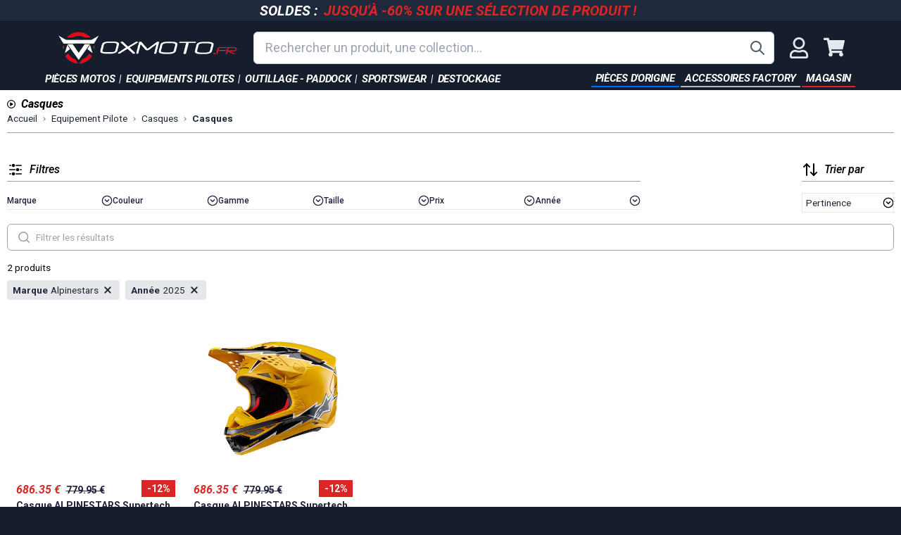

--- FILE ---
content_type: text/html; charset=utf-8
request_url: https://www.oxmoto.fr/collections/casques-1?refinementList%5Bbrand%5D%5B0%5D=Alpinestars&refinementList%5Boptions.year%5D%5B0%5D=2025
body_size: 58981
content:
<!doctype html>
<html class="no-js" lang="fr">
  <head>
    
    <!-- PASTE THE SNIPPET EXACTLY AFTER HEAD TAG -->
    <script src="//www.oxmoto.fr/cdn/shop/files/pandectes-rules.js?v=16716345885090742865"></script>

    


 

    <meta charset="utf-8">
    <meta http-equiv="X-UA-Compatible" content="IE=edge,chrome=1">
    <meta name="viewport" content="width=device-width,initial-scale=1">
    <meta name="theme-color" content="#161e2e">

    
      <link rel="shortcut icon" href="//www.oxmoto.fr/cdn/shop/files/favicon_2-01_32x32.png?v=1613543041" type="image/png">
    

    <link rel="canonical" href="https://www.oxmoto.fr/collections/casques-1">

    <title>
      
      Casques
      
      
       &ndash; oxmoto
    </title>
    


  <meta name="description" content="&lt;h3 data-end=&quot;275&quot; data-start=&quot;187&quot;&gt;&lt;strong data-end=&quot;275&quot; data-start=&quot;191&quot;&gt;Casques Tout-terrain par Oxmo..."/>

    <!-- /snippets/social-meta-tags.liquid -->



<meta property="og:site_name" content="oxmoto" />
<meta property="og:url" content="https://www.oxmoto.fr/collections/casques-1" />
<meta property="og:title" content="Casques" />
<meta property="og:type" content="product.group" />
<meta property="og:description" content="Casques Tout-terrain par Oxmoto.fr - Sécurité et Performance pour Motocross et Enduro   Découvrez notre large gamme de casques cross et enduro alliant sécurité, confort et design innovant. Que vous soyez pilote amateur ou professionnel, le choix du casque cross est primordial pour garantir une protection optimale sur l" />

<meta property="og:image" content="http://www.oxmoto.fr/cdn/shop/collections/Gabaritimagesiteoxmoto_0001_01106887_1_1200x1200.jpg?v=1618589430" />
<meta property="og:image:secure_url" content="https://www.oxmoto.fr/cdn/shop/collections/Gabaritimagesiteoxmoto_0001_01106887_1_1200x1200.jpg?v=1618589430" />

<meta name="twitter:card" content="summary_large_image" />
<meta name="twitter:title" content="Casques" />
<meta name="twitter:description" content="Casques Tout-terrain par Oxmoto.fr - Sécurité et Performance pour Motocross et Enduro   Découvrez notre large gamme de casques cross et enduro alliant sécurité, confort et design innovant. Que vous soyez pilote amateur ou professionnel, le choix du casque cross est primordial pour garantir une protection optimale sur l" />
    <script>
      document.documentElement.className = document.documentElement.className.replace('no-js', 'js');
    </script>

    <script src="//www.oxmoto.fr/cdn/shop/t/18/assets/lazysizes.min.js?v=56045284683979784691590140219" async="async"></script>

    

    

    <script>
      window.soldes = {
        enabled: true,
        percentage: 15
      };
    </script>

    <link
      rel="preload"
      href="//www.oxmoto.fr/cdn/shop/t/18/assets/legacy-theme.css?v=181247863281076553481751020075"
      as="style"
      onload="this.onload=null;this.rel='stylesheet'"
    >
    <noscript><link rel="stylesheet" href="//www.oxmoto.fr/cdn/shop/t/18/assets/legacy-theme.css?v=181247863281076553481751020075"></noscript>

    

    
      <script src="//www.oxmoto.fr/cdn/shop/t/18/assets/vendor.js?v=39418018684300761971590140270"></script>
      <script src="//www.oxmoto.fr/cdn/shop/t/18/assets/theme.js?v=6996675390082829771595930364" defer="defer"></script>
    

    <script src="//www.oxmoto.fr/cdn/shop/t/18/assets/oxmoto-theme.min.js?v=140433379822943219611707729278" defer="defer"></script>
    <script>
      const qs=e=>document.querySelector(e);
    </script>
    

    
      <script>window.performance && window.performance.mark && window.performance.mark('shopify.content_for_header.start');</script><meta name="facebook-domain-verification" content="pgb8xuaudgq4as8349jr9d2nz1seus">
<meta name="facebook-domain-verification" content="9awoztiyo5gd4hh01zw6tkdmvlh67r">
<meta name="facebook-domain-verification" content="9bw6p3znqqityrix2uj0gmz0jp54az">
<meta name="google-site-verification" content="iXmxwzhLLMZq1gzEkWmUCwN_Jl-849sIpPIgN6KP7PU">
<meta id="shopify-digital-wallet" name="shopify-digital-wallet" content="/6738018359/digital_wallets/dialog">
<meta name="shopify-checkout-api-token" content="6756da6cf328125d45e79b10541d2d20">
<meta id="in-context-paypal-metadata" data-shop-id="6738018359" data-venmo-supported="false" data-environment="production" data-locale="fr_FR" data-paypal-v4="true" data-currency="EUR">
<link rel="alternate" type="application/atom+xml" title="Feed" href="/collections/casques-1.atom" />
<link rel="alternate" type="application/json+oembed" href="https://www.oxmoto.fr/collections/casques-1.oembed">
<script async="async" src="/checkouts/internal/preloads.js?locale=fr-FR"></script>
<script id="apple-pay-shop-capabilities" type="application/json">{"shopId":6738018359,"countryCode":"FR","currencyCode":"EUR","merchantCapabilities":["supports3DS"],"merchantId":"gid:\/\/shopify\/Shop\/6738018359","merchantName":"oxmoto","requiredBillingContactFields":["postalAddress","email","phone"],"requiredShippingContactFields":["postalAddress","email","phone"],"shippingType":"shipping","supportedNetworks":["amex"],"total":{"type":"pending","label":"oxmoto","amount":"1.00"},"shopifyPaymentsEnabled":true,"supportsSubscriptions":false}</script>
<script id="shopify-features" type="application/json">{"accessToken":"6756da6cf328125d45e79b10541d2d20","betas":["rich-media-storefront-analytics"],"domain":"www.oxmoto.fr","predictiveSearch":true,"shopId":6738018359,"locale":"fr"}</script>
<script>var Shopify = Shopify || {};
Shopify.shop = "oxmoto.myshopify.com";
Shopify.locale = "fr";
Shopify.currency = {"active":"EUR","rate":"1.0"};
Shopify.country = "FR";
Shopify.theme = {"name":"Theme export  www-oxmoto-fr-oxmoto-occasions-on...","id":81559748723,"schema_name":"Venture","schema_version":"9.0.0","theme_store_id":null,"role":"main"};
Shopify.theme.handle = "null";
Shopify.theme.style = {"id":null,"handle":null};
Shopify.cdnHost = "www.oxmoto.fr/cdn";
Shopify.routes = Shopify.routes || {};
Shopify.routes.root = "/";</script>
<script type="module">!function(o){(o.Shopify=o.Shopify||{}).modules=!0}(window);</script>
<script>!function(o){function n(){var o=[];function n(){o.push(Array.prototype.slice.apply(arguments))}return n.q=o,n}var t=o.Shopify=o.Shopify||{};t.loadFeatures=n(),t.autoloadFeatures=n()}(window);</script>
<script id="shop-js-analytics" type="application/json">{"pageType":"collection"}</script>
<script defer="defer" async type="module" src="//www.oxmoto.fr/cdn/shopifycloud/shop-js/modules/v2/client.init-shop-cart-sync_C7zOiP7n.fr.esm.js"></script>
<script defer="defer" async type="module" src="//www.oxmoto.fr/cdn/shopifycloud/shop-js/modules/v2/chunk.common_CSlijhlg.esm.js"></script>
<script type="module">
  await import("//www.oxmoto.fr/cdn/shopifycloud/shop-js/modules/v2/client.init-shop-cart-sync_C7zOiP7n.fr.esm.js");
await import("//www.oxmoto.fr/cdn/shopifycloud/shop-js/modules/v2/chunk.common_CSlijhlg.esm.js");

  window.Shopify.SignInWithShop?.initShopCartSync?.({"fedCMEnabled":true,"windoidEnabled":true});

</script>
<script>(function() {
  var isLoaded = false;
  function asyncLoad() {
    if (isLoaded) return;
    isLoaded = true;
    var urls = ["https:\/\/formbuilder.hulkapps.com\/skeletopapp.js?shop=oxmoto.myshopify.com","https:\/\/plugins.crisp.chat\/urn:crisp.im:shopify:0\/website\/a51f5f34-3d70-4459-9b96-01464ed1eb7e\/load\/crisp?shop=oxmoto.myshopify.com","https:\/\/plugins.crisp.chat\/urn:crisp.im:shopify:0\/assets\/scripts\/crisp-shopify.js?shop=oxmoto.myshopify.com","https:\/\/cdn.jsdelivr.net\/gh\/yunmuqing\/SmBdBWwTCrjyN3AE@latest\/mbAt2ktK3Dmszf6K.js?shop=oxmoto.myshopify.com","https:\/\/cdn.s3.pop-convert.com\/pcjs.production.min.js?unique_id=oxmoto.myshopify.com\u0026shop=oxmoto.myshopify.com","https:\/\/script.pop-convert.com\/new-micro\/production.pc.min.js?unique_id=oxmoto.myshopify.com\u0026shop=oxmoto.myshopify.com","https:\/\/maps.boxtal.com\/api\/v2\/maps-shopify\/script.js?shop=oxmoto.myshopify.com","https:\/\/stack-discounts.merchantyard.com\/js\/integrations\/script.js?v=6188\u0026shop=oxmoto.myshopify.com"];
    for (var i = 0; i < urls.length; i++) {
      var s = document.createElement('script');
      s.type = 'text/javascript';
      s.async = true;
      s.src = urls[i];
      var x = document.getElementsByTagName('script')[0];
      x.parentNode.insertBefore(s, x);
    }
  };
  if(window.attachEvent) {
    window.attachEvent('onload', asyncLoad);
  } else {
    window.addEventListener('load', asyncLoad, false);
  }
})();</script>
<script id="__st">var __st={"a":6738018359,"offset":3600,"reqid":"3d9d2078-95b6-4913-a3f1-339bfb239df1-1768420783","pageurl":"www.oxmoto.fr\/collections\/casques-1?refinementList%5Bbrand%5D%5B0%5D=Alpinestars\u0026refinementList%5Boptions.year%5D%5B0%5D=2025","u":"7e00d31f6c67","p":"collection","rtyp":"collection","rid":162277130355};</script>
<script>window.ShopifyPaypalV4VisibilityTracking = true;</script>
<script id="captcha-bootstrap">!function(){'use strict';const t='contact',e='account',n='new_comment',o=[[t,t],['blogs',n],['comments',n],[t,'customer']],c=[[e,'customer_login'],[e,'guest_login'],[e,'recover_customer_password'],[e,'create_customer']],r=t=>t.map((([t,e])=>`form[action*='/${t}']:not([data-nocaptcha='true']) input[name='form_type'][value='${e}']`)).join(','),a=t=>()=>t?[...document.querySelectorAll(t)].map((t=>t.form)):[];function s(){const t=[...o],e=r(t);return a(e)}const i='password',u='form_key',d=['recaptcha-v3-token','g-recaptcha-response','h-captcha-response',i],f=()=>{try{return window.sessionStorage}catch{return}},m='__shopify_v',_=t=>t.elements[u];function p(t,e,n=!1){try{const o=window.sessionStorage,c=JSON.parse(o.getItem(e)),{data:r}=function(t){const{data:e,action:n}=t;return t[m]||n?{data:e,action:n}:{data:t,action:n}}(c);for(const[e,n]of Object.entries(r))t.elements[e]&&(t.elements[e].value=n);n&&o.removeItem(e)}catch(o){console.error('form repopulation failed',{error:o})}}const l='form_type',E='cptcha';function T(t){t.dataset[E]=!0}const w=window,h=w.document,L='Shopify',v='ce_forms',y='captcha';let A=!1;((t,e)=>{const n=(g='f06e6c50-85a8-45c8-87d0-21a2b65856fe',I='https://cdn.shopify.com/shopifycloud/storefront-forms-hcaptcha/ce_storefront_forms_captcha_hcaptcha.v1.5.2.iife.js',D={infoText:'Protégé par hCaptcha',privacyText:'Confidentialité',termsText:'Conditions'},(t,e,n)=>{const o=w[L][v],c=o.bindForm;if(c)return c(t,g,e,D).then(n);var r;o.q.push([[t,g,e,D],n]),r=I,A||(h.body.append(Object.assign(h.createElement('script'),{id:'captcha-provider',async:!0,src:r})),A=!0)});var g,I,D;w[L]=w[L]||{},w[L][v]=w[L][v]||{},w[L][v].q=[],w[L][y]=w[L][y]||{},w[L][y].protect=function(t,e){n(t,void 0,e),T(t)},Object.freeze(w[L][y]),function(t,e,n,w,h,L){const[v,y,A,g]=function(t,e,n){const i=e?o:[],u=t?c:[],d=[...i,...u],f=r(d),m=r(i),_=r(d.filter((([t,e])=>n.includes(e))));return[a(f),a(m),a(_),s()]}(w,h,L),I=t=>{const e=t.target;return e instanceof HTMLFormElement?e:e&&e.form},D=t=>v().includes(t);t.addEventListener('submit',(t=>{const e=I(t);if(!e)return;const n=D(e)&&!e.dataset.hcaptchaBound&&!e.dataset.recaptchaBound,o=_(e),c=g().includes(e)&&(!o||!o.value);(n||c)&&t.preventDefault(),c&&!n&&(function(t){try{if(!f())return;!function(t){const e=f();if(!e)return;const n=_(t);if(!n)return;const o=n.value;o&&e.removeItem(o)}(t);const e=Array.from(Array(32),(()=>Math.random().toString(36)[2])).join('');!function(t,e){_(t)||t.append(Object.assign(document.createElement('input'),{type:'hidden',name:u})),t.elements[u].value=e}(t,e),function(t,e){const n=f();if(!n)return;const o=[...t.querySelectorAll(`input[type='${i}']`)].map((({name:t})=>t)),c=[...d,...o],r={};for(const[a,s]of new FormData(t).entries())c.includes(a)||(r[a]=s);n.setItem(e,JSON.stringify({[m]:1,action:t.action,data:r}))}(t,e)}catch(e){console.error('failed to persist form',e)}}(e),e.submit())}));const S=(t,e)=>{t&&!t.dataset[E]&&(n(t,e.some((e=>e===t))),T(t))};for(const o of['focusin','change'])t.addEventListener(o,(t=>{const e=I(t);D(e)&&S(e,y())}));const B=e.get('form_key'),M=e.get(l),P=B&&M;t.addEventListener('DOMContentLoaded',(()=>{const t=y();if(P)for(const e of t)e.elements[l].value===M&&p(e,B);[...new Set([...A(),...v().filter((t=>'true'===t.dataset.shopifyCaptcha))])].forEach((e=>S(e,t)))}))}(h,new URLSearchParams(w.location.search),n,t,e,['guest_login'])})(!0,!0)}();</script>
<script integrity="sha256-4kQ18oKyAcykRKYeNunJcIwy7WH5gtpwJnB7kiuLZ1E=" data-source-attribution="shopify.loadfeatures" defer="defer" src="//www.oxmoto.fr/cdn/shopifycloud/storefront/assets/storefront/load_feature-a0a9edcb.js" crossorigin="anonymous"></script>
<script data-source-attribution="shopify.dynamic_checkout.dynamic.init">var Shopify=Shopify||{};Shopify.PaymentButton=Shopify.PaymentButton||{isStorefrontPortableWallets:!0,init:function(){window.Shopify.PaymentButton.init=function(){};var t=document.createElement("script");t.src="https://www.oxmoto.fr/cdn/shopifycloud/portable-wallets/latest/portable-wallets.fr.js",t.type="module",document.head.appendChild(t)}};
</script>
<script data-source-attribution="shopify.dynamic_checkout.buyer_consent">
  function portableWalletsHideBuyerConsent(e){var t=document.getElementById("shopify-buyer-consent"),n=document.getElementById("shopify-subscription-policy-button");t&&n&&(t.classList.add("hidden"),t.setAttribute("aria-hidden","true"),n.removeEventListener("click",e))}function portableWalletsShowBuyerConsent(e){var t=document.getElementById("shopify-buyer-consent"),n=document.getElementById("shopify-subscription-policy-button");t&&n&&(t.classList.remove("hidden"),t.removeAttribute("aria-hidden"),n.addEventListener("click",e))}window.Shopify?.PaymentButton&&(window.Shopify.PaymentButton.hideBuyerConsent=portableWalletsHideBuyerConsent,window.Shopify.PaymentButton.showBuyerConsent=portableWalletsShowBuyerConsent);
</script>
<script data-source-attribution="shopify.dynamic_checkout.cart.bootstrap">document.addEventListener("DOMContentLoaded",(function(){function t(){return document.querySelector("shopify-accelerated-checkout-cart, shopify-accelerated-checkout")}if(t())Shopify.PaymentButton.init();else{new MutationObserver((function(e,n){t()&&(Shopify.PaymentButton.init(),n.disconnect())})).observe(document.body,{childList:!0,subtree:!0})}}));
</script>
<link id="shopify-accelerated-checkout-styles" rel="stylesheet" media="screen" href="https://www.oxmoto.fr/cdn/shopifycloud/portable-wallets/latest/accelerated-checkout-backwards-compat.css" crossorigin="anonymous">
<style id="shopify-accelerated-checkout-cart">
        #shopify-buyer-consent {
  margin-top: 1em;
  display: inline-block;
  width: 100%;
}

#shopify-buyer-consent.hidden {
  display: none;
}

#shopify-subscription-policy-button {
  background: none;
  border: none;
  padding: 0;
  text-decoration: underline;
  font-size: inherit;
  cursor: pointer;
}

#shopify-subscription-policy-button::before {
  box-shadow: none;
}

      </style>

<script>window.performance && window.performance.mark && window.performance.mark('shopify.content_for_header.end');</script>
    

    
<script>window.__pagefly_analytics_settings__={"version":2,"visits":2970,"dashboardVisits":"704","defaultTrialDay":14,"storefrontPassword":"","acceptGDPR":true,"klaviyoListKey":"MFNKPU","migratedSections":true,"pageflyThemeId":38259621943,"planMigrated":true,"acceptTracking":true,"install_app":"1","create_first_regular_page":"1","publish_first_regular_page":"1","create_first_blog_post":"1","publish_first_blog_post":"1","publish_first_home_page":"1","acceptGATracking":true,"acceptCrisp":true,"acceptCookies":true,"feedbackTriggered":[],"pageflyVersion":"3.18.1"};</script>



<!-- BEGIN app block: shopify://apps/pandectes-gdpr/blocks/banner/58c0baa2-6cc1-480c-9ea6-38d6d559556a --><script>
  if (new URL(window.location.href).searchParams.get('trace') === '*') {
    console.log('pandectes metafields', {"banner":{"store":{"id":6738018359,"plan":"plus","theme":"Theme export  www-oxmoto-fr-oxmoto-occasions-on...","primaryLocale":"fr","adminMode":false,"headless":false,"storefrontRootDomain":"","checkoutRootDomain":"","storefrontAccessToken":""},"tsPublished":1762271465,"declaration":{"showPurpose":false,"showProvider":false,"declIntroText":"Nous utilisons des cookies pour optimiser les fonctionnalités du site Web, analyser les performances et vous offrir une expérience personnalisée. Certains cookies sont indispensables au bon fonctionnement et au bon fonctionnement du site Web. Ces cookies ne peuvent pas être désactivés. Dans cette fenêtre, vous pouvez gérer vos préférences en matière de cookies.","showDateGenerated":true},"language":{"unpublished":[],"languageMode":"Single","fallbackLanguage":"fr","languageDetection":"browser","languagesSupported":[]},"texts":{"managed":{"headerText":{"fr":"Nous respectons votre vie privée"},"consentText":{"fr":"La collecte, le partage et l'utilisation des données personnelles peuvent servir à la personnalisation des publicités."},"linkText":{"fr":"Plus"},"imprintText":{"fr":"Imprimer"},"googleLinkText":{"fr":"Conditions de confidentialité de Google"},"allowButtonText":{"fr":"Accepter"},"denyButtonText":{"fr":"Refuser"},"dismissButtonText":{"fr":"D'accord"},"leaveSiteButtonText":{"fr":"Quitter ce site"},"preferencesButtonText":{"fr":"Préférences"},"cookiePolicyText":{"fr":"Politique de cookies"},"preferencesPopupTitleText":{"fr":"Gérer les préférences de consentement"},"preferencesPopupIntroText":{"fr":"Nous utilisons des cookies pour optimiser les fonctionnalités du site Web, analyser les performances et vous offrir une expérience personnalisée. Certains cookies sont indispensables au bon fonctionnement et au bon fonctionnement du site. Ces cookies ne peuvent pas être désactivés. Dans cette fenêtre, vous pouvez gérer votre préférence de cookies."},"preferencesPopupSaveButtonText":{"fr":"Enregistrer les préférences"},"preferencesPopupCloseButtonText":{"fr":"proche"},"preferencesPopupAcceptAllButtonText":{"fr":"Accepter tout"},"preferencesPopupRejectAllButtonText":{"fr":"Tout rejeter"},"cookiesDetailsText":{"fr":"Détails des cookies"},"preferencesPopupAlwaysAllowedText":{"fr":"Toujours activé"},"accessSectionParagraphText":{"fr":"Vous avez le droit de pouvoir accéder à vos données à tout moment."},"accessSectionTitleText":{"fr":"Portabilité des données"},"accessSectionAccountInfoActionText":{"fr":"Données personnelles"},"accessSectionDownloadReportActionText":{"fr":"Tout télécharger"},"accessSectionGDPRRequestsActionText":{"fr":"Demandes des personnes concernées"},"accessSectionOrdersRecordsActionText":{"fr":"Ordres"},"rectificationSectionParagraphText":{"fr":"Vous avez le droit de demander la mise à jour de vos données chaque fois que vous le jugez approprié."},"rectificationSectionTitleText":{"fr":"Rectification des données"},"rectificationCommentPlaceholder":{"fr":"Décrivez ce que vous souhaitez mettre à jour"},"rectificationCommentValidationError":{"fr":"Un commentaire est requis"},"rectificationSectionEditAccountActionText":{"fr":"Demander une mise à jour"},"erasureSectionTitleText":{"fr":"Droit à l'oubli"},"erasureSectionParagraphText":{"fr":"Vous avez le droit de demander que toutes vos données soient effacées. Après cela, vous ne pourrez plus accéder à votre compte."},"erasureSectionRequestDeletionActionText":{"fr":"Demander la suppression des données personnelles"},"consentDate":{"fr":"Date de consentement"},"consentId":{"fr":"ID de consentement"},"consentSectionChangeConsentActionText":{"fr":"Modifier la préférence de consentement"},"consentSectionConsentedText":{"fr":"Vous avez consenti à la politique de cookies de ce site Web sur"},"consentSectionNoConsentText":{"fr":"Vous n'avez pas consenti à la politique de cookies de ce site Web."},"consentSectionTitleText":{"fr":"Votre consentement aux cookies"},"consentStatus":{"fr":"Préférence de consentement"},"confirmationFailureMessage":{"fr":"Votre demande n'a pas été vérifiée. Veuillez réessayer et si le problème persiste, contactez le propriétaire du magasin pour obtenir de l'aide"},"confirmationFailureTitle":{"fr":"Un problème est survenu"},"confirmationSuccessMessage":{"fr":"Nous reviendrons rapidement vers vous quant à votre demande."},"confirmationSuccessTitle":{"fr":"Votre demande est vérifiée"},"guestsSupportEmailFailureMessage":{"fr":"Votre demande n'a pas été soumise. Veuillez réessayer et si le problème persiste, contactez le propriétaire du magasin pour obtenir de l'aide."},"guestsSupportEmailFailureTitle":{"fr":"Un problème est survenu"},"guestsSupportEmailPlaceholder":{"fr":"Adresse e-mail"},"guestsSupportEmailSuccessMessage":{"fr":"Si vous êtes inscrit en tant que client de ce magasin, vous recevrez bientôt un e-mail avec des instructions sur la marche à suivre."},"guestsSupportEmailSuccessTitle":{"fr":"Merci pour votre requête"},"guestsSupportEmailValidationError":{"fr":"L'email n'est pas valide"},"guestsSupportInfoText":{"fr":"Veuillez vous connecter avec votre compte client pour continuer."},"submitButton":{"fr":"Soumettre"},"submittingButton":{"fr":"Soumission..."},"cancelButton":{"fr":"Annuler"},"declIntroText":{"fr":"Nous utilisons des cookies pour optimiser les fonctionnalités du site Web, analyser les performances et vous offrir une expérience personnalisée. Certains cookies sont indispensables au bon fonctionnement et au bon fonctionnement du site Web. Ces cookies ne peuvent pas être désactivés. Dans cette fenêtre, vous pouvez gérer vos préférences en matière de cookies."},"declName":{"fr":"Nom"},"declPurpose":{"fr":"But"},"declType":{"fr":"Type"},"declRetention":{"fr":"Rétention"},"declProvider":{"fr":"Fournisseur"},"declFirstParty":{"fr":"Première partie"},"declThirdParty":{"fr":"Tierce partie"},"declSeconds":{"fr":"secondes"},"declMinutes":{"fr":"minutes"},"declHours":{"fr":"heures"},"declDays":{"fr":"jours"},"declWeeks":{"fr":"semaine(s)"},"declMonths":{"fr":"mois"},"declYears":{"fr":"années"},"declSession":{"fr":"Session"},"declDomain":{"fr":"Domaine"},"declPath":{"fr":"Chemin"}},"categories":{"strictlyNecessaryCookiesTitleText":{"fr":"Cookies strictement nécessaires"},"strictlyNecessaryCookiesDescriptionText":{"fr":"Ces cookies sont essentiels pour vous permettre de vous déplacer sur le site Web et d'utiliser ses fonctionnalités, telles que l'accès aux zones sécurisées du site Web. Le site Web ne peut pas fonctionner correctement sans ces cookies."},"functionalityCookiesTitleText":{"fr":"Cookies fonctionnels"},"functionalityCookiesDescriptionText":{"fr":"Ces cookies permettent au site de fournir des fonctionnalités et une personnalisation améliorées. Ils peuvent être définis par nous ou par des fournisseurs tiers dont nous avons ajouté les services à nos pages. Si vous n'autorisez pas ces cookies, certains ou tous ces services peuvent ne pas fonctionner correctement."},"performanceCookiesTitleText":{"fr":"Cookies de performances"},"performanceCookiesDescriptionText":{"fr":"Ces cookies nous permettent de surveiller et d'améliorer les performances de notre site Web. Par exemple, ils nous permettent de compter les visites, d'identifier les sources de trafic et de voir quelles parties du site sont les plus populaires."},"targetingCookiesTitleText":{"fr":"Ciblage des cookies"},"targetingCookiesDescriptionText":{"fr":"Ces cookies peuvent être installés via notre site par nos partenaires publicitaires. Ils peuvent être utilisés par ces sociétés pour établir un profil de vos intérêts et vous montrer des publicités pertinentes sur d'autres sites. Ils ne stockent pas directement d'informations personnelles, mais sont basés sur l'identification unique de votre navigateur et de votre appareil Internet. Si vous n'autorisez pas ces cookies, vous bénéficierez d'une publicité moins ciblée."},"unclassifiedCookiesTitleText":{"fr":"Cookies non classés"},"unclassifiedCookiesDescriptionText":{"fr":"Les cookies non classés sont des cookies que nous sommes en train de classer avec les fournisseurs de cookies individuels."}},"auto":{}},"library":{"previewMode":false,"fadeInTimeout":0,"defaultBlocked":7,"showLink":true,"showImprintLink":false,"showGoogleLink":true,"enabled":true,"cookie":{"expiryDays":365,"secure":true,"domain":""},"dismissOnScroll":false,"dismissOnWindowClick":false,"dismissOnTimeout":false,"palette":{"popup":{"background":"#F9FAFB","backgroundForCalculations":{"a":1,"b":251,"g":250,"r":249},"text":"#5C7291"},"button":{"background":"#E30512","backgroundForCalculations":{"a":1,"b":18,"g":5,"r":227},"text":"#FFFFFF","textForCalculation":{"a":1,"b":255,"g":255,"r":255},"border":"transparent"}},"content":{"href":"https:\/\/www.oxmoto.fr\/pages\/conditions-generales-utilisation","imprintHref":"\/","close":"\u0026#10005;","target":"","logo":"\u003cimg class=\"cc-banner-logo\" style=\"max-height: 40px;\" src=\"https:\/\/oxmoto.myshopify.com\/cdn\/shop\/files\/pandectes-banner-logo.png\" alt=\"Cookie banner\" \/\u003e"},"window":"\u003cdiv role=\"dialog\" aria-label=\"{{header}}\" aria-describedby=\"cookieconsent:desc\" id=\"pandectes-banner\" class=\"cc-window-wrapper cc-bottom-right-wrapper\"\u003e\u003cdiv class=\"pd-cookie-banner-window cc-window {{classes}}\"\u003e{{children}}\u003c\/div\u003e\u003c\/div\u003e","compliance":{"opt-both":"\u003cdiv class=\"cc-compliance cc-highlight\"\u003e{{deny}}{{allow}}\u003c\/div\u003e"},"type":"opt-both","layouts":{"basic":"{{logo}}{{messagelink}}{{compliance}}{{close}}"},"position":"bottom-right","theme":"classic","revokable":true,"animateRevokable":false,"revokableReset":false,"revokableLogoUrl":"https:\/\/oxmoto.myshopify.com\/cdn\/shop\/files\/pandectes-reopen-logo.png","revokablePlacement":"bottom-left","revokableMarginHorizontal":15,"revokableMarginVertical":15,"static":false,"autoAttach":true,"hasTransition":true,"blacklistPage":[""],"elements":{"close":"\u003cbutton aria-label=\"proche\" type=\"button\" class=\"cc-close\"\u003e{{close}}\u003c\/button\u003e","dismiss":"\u003cbutton type=\"button\" class=\"cc-btn cc-btn-decision cc-dismiss\"\u003e{{dismiss}}\u003c\/button\u003e","allow":"\u003cbutton type=\"button\" class=\"cc-btn cc-btn-decision cc-allow\"\u003e{{allow}}\u003c\/button\u003e","deny":"\u003cbutton type=\"button\" class=\"cc-btn cc-btn-decision cc-deny\"\u003e{{deny}}\u003c\/button\u003e","preferences":"\u003cbutton type=\"button\" class=\"cc-btn cc-settings\" aria-controls=\"pd-cp-preferences\" onclick=\"Pandectes.fn.openPreferences()\"\u003e{{preferences}}\u003c\/button\u003e"}},"geolocation":{"auOnly":false,"brOnly":false,"caOnly":false,"chOnly":false,"euOnly":false,"jpOnly":false,"nzOnly":false,"thOnly":false,"zaOnly":false,"canadaOnly":false,"canadaLaw25":false,"canadaPipeda":false,"globalVisibility":true},"dsr":{"guestsSupport":false,"accessSectionDownloadReportAuto":false},"banner":{"resetTs":1718695532,"extraCss":"        .cc-banner-logo {max-width: 24em!important;}    @media(min-width: 768px) {.cc-window.cc-floating{max-width: 24em!important;width: 24em!important;}}    .cc-message, .pd-cookie-banner-window .cc-header, .cc-logo {text-align: left}    .cc-window-wrapper{z-index: 2147483647;}    .cc-window{z-index: 2147483647;font-family: inherit;}    .pd-cookie-banner-window .cc-header{font-family: inherit;}    .pd-cp-ui{font-family: inherit; background-color: #F9FAFB;color:#5C7291;}    button.pd-cp-btn, a.pd-cp-btn{background-color:#E30512;color:#FFFFFF!important;}    input + .pd-cp-preferences-slider{background-color: rgba(92, 114, 145, 0.3)}    .pd-cp-scrolling-section::-webkit-scrollbar{background-color: rgba(92, 114, 145, 0.3)}    input:checked + .pd-cp-preferences-slider{background-color: rgba(92, 114, 145, 1)}    .pd-cp-scrolling-section::-webkit-scrollbar-thumb {background-color: rgba(92, 114, 145, 1)}    .pd-cp-ui-close{color:#5C7291;}    .pd-cp-preferences-slider:before{background-color: #F9FAFB}    .pd-cp-title:before {border-color: #5C7291!important}    .pd-cp-preferences-slider{background-color:#5C7291}    .pd-cp-toggle{color:#5C7291!important}    @media(max-width:699px) {.pd-cp-ui-close-top svg {fill: #5C7291}}    .pd-cp-toggle:hover,.pd-cp-toggle:visited,.pd-cp-toggle:active{color:#5C7291!important}    .pd-cookie-banner-window {box-shadow: 0 0 18px rgb(0 0 0 \/ 20%);}  ","customJavascript":{"useButtons":true},"showPoweredBy":false,"logoHeight":40,"revokableTrigger":false,"hybridStrict":false,"cookiesBlockedByDefault":"7","isActive":true,"implicitSavePreferences":false,"cookieIcon":false,"blockBots":false,"showCookiesDetails":true,"hasTransition":true,"blockingPage":false,"showOnlyLandingPage":false,"leaveSiteUrl":"https:\/\/www.google.com","linkRespectStoreLang":false},"cookies":{"0":[{"name":"secure_customer_sig","type":"http","domain":"www.oxmoto.fr","path":"\/","provider":"Shopify","firstParty":true,"retention":"1 year(s)","session":false,"expires":1,"unit":"declYears","purpose":{"fr":"Utilisé en relation avec la connexion client."}},{"name":"keep_alive","type":"http","domain":"www.oxmoto.fr","path":"\/","provider":"Shopify","firstParty":true,"retention":"30 minute(s)","session":false,"expires":30,"unit":"declMinutes","purpose":{"fr":"Utilisé en relation avec la localisation de l'acheteur."}},{"name":"localization","type":"http","domain":"www.oxmoto.fr","path":"\/","provider":"Shopify","firstParty":true,"retention":"1 year(s)","session":false,"expires":1,"unit":"declYears","purpose":{"fr":"Localisation de boutique Shopify"}},{"name":"_tracking_consent","type":"http","domain":".oxmoto.fr","path":"\/","provider":"Shopify","firstParty":false,"retention":"1 year(s)","session":false,"expires":1,"unit":"declYears","purpose":{"fr":"Préférences de suivi."}},{"name":"_cmp_a","type":"http","domain":".oxmoto.fr","path":"\/","provider":"Shopify","firstParty":false,"retention":"1 day(s)","session":false,"expires":1,"unit":"declDays","purpose":{"fr":"Utilisé pour gérer les paramètres de confidentialité des clients."}},{"name":"wpm-test-cookie","type":"http","domain":"fr","path":"\/","provider":"Shopify","firstParty":false,"retention":"Session","session":true,"expires":1,"unit":"declSeconds","purpose":{"fr":"Used to ensure our systems are working correctly."}},{"name":"wpm-test-cookie","type":"http","domain":"oxmoto.fr","path":"\/","provider":"Shopify","firstParty":false,"retention":"Session","session":true,"expires":1,"unit":"declSeconds","purpose":{"fr":"Used to ensure our systems are working correctly."}},{"name":"wpm-test-cookie","type":"http","domain":"www.oxmoto.fr","path":"\/","provider":"Shopify","firstParty":true,"retention":"Session","session":true,"expires":1,"unit":"declSeconds","purpose":{"fr":"Used to ensure our systems are working correctly."}}],"1":[],"2":[{"name":"_orig_referrer","type":"http","domain":".oxmoto.fr","path":"\/","provider":"Shopify","firstParty":false,"retention":"2 ","session":false,"expires":2,"unit":"declSession","purpose":{"fr":"Suit les pages de destination."}},{"name":"_shopify_y","type":"http","domain":".oxmoto.fr","path":"\/","provider":"Shopify","firstParty":false,"retention":"1 year(s)","session":false,"expires":1,"unit":"declYears","purpose":{"fr":"Analyses Shopify."}},{"name":"_landing_page","type":"http","domain":".oxmoto.fr","path":"\/","provider":"Shopify","firstParty":false,"retention":"2 ","session":false,"expires":2,"unit":"declSession","purpose":{"fr":"Suit les pages de destination."}},{"name":"_shopify_sa_p","type":"http","domain":".oxmoto.fr","path":"\/","provider":"Shopify","firstParty":false,"retention":"30 minute(s)","session":false,"expires":30,"unit":"declMinutes","purpose":{"fr":"Analyses Shopify relatives au marketing et aux références."}},{"name":"_shopify_s","type":"http","domain":".oxmoto.fr","path":"\/","provider":"Shopify","firstParty":false,"retention":"30 minute(s)","session":false,"expires":30,"unit":"declMinutes","purpose":{"fr":"Analyses Shopify."}},{"name":"_shopify_sa_t","type":"http","domain":".oxmoto.fr","path":"\/","provider":"Shopify","firstParty":false,"retention":"30 minute(s)","session":false,"expires":30,"unit":"declMinutes","purpose":{"fr":"Analyses Shopify relatives au marketing et aux références."}},{"name":"_gid","type":"http","domain":".oxmoto.fr","path":"\/","provider":"Google","firstParty":false,"retention":"1 day(s)","session":false,"expires":1,"unit":"declDays","purpose":{"fr":"Le cookie est placé par Google Analytics pour compter et suivre les pages vues."}},{"name":"_gat","type":"http","domain":".oxmoto.fr","path":"\/","provider":"Google","firstParty":false,"retention":"1 minute(s)","session":false,"expires":1,"unit":"declMinutes","purpose":{"fr":"Le cookie est placé par Google Analytics pour filtrer les requêtes des bots."}},{"name":"_ga","type":"http","domain":".oxmoto.fr","path":"\/","provider":"Google","firstParty":false,"retention":"1 year(s)","session":false,"expires":1,"unit":"declYears","purpose":{"fr":"Le cookie est défini par Google Analytics avec une fonctionnalité inconnue"}},{"name":"_shopify_s","type":"http","domain":"fr","path":"\/","provider":"Shopify","firstParty":false,"retention":"Session","session":true,"expires":1,"unit":"declSeconds","purpose":{"fr":"Analyses Shopify."}},{"name":"_ga_FMT76PETF6","type":"http","domain":".oxmoto.fr","path":"\/","provider":"Google","firstParty":false,"retention":"1 year(s)","session":false,"expires":1,"unit":"declYears","purpose":{"fr":""}},{"name":"_ga_1XHVH9BHW3","type":"http","domain":".oxmoto.fr","path":"\/","provider":"Google","firstParty":false,"retention":"1 year(s)","session":false,"expires":1,"unit":"declYears","purpose":{"fr":""}}],"4":[{"name":"test_cookie","type":"http","domain":".doubleclick.net","path":"\/","provider":"Google","firstParty":false,"retention":"15 minute(s)","session":false,"expires":15,"unit":"declMinutes","purpose":{"fr":"Pour mesurer les actions des visiteurs après avoir cliqué sur une publicité. Expire après chaque visite."}},{"name":"_fbp","type":"http","domain":".oxmoto.fr","path":"\/","provider":"Facebook","firstParty":false,"retention":"3 month(s)","session":false,"expires":3,"unit":"declMonths","purpose":{"fr":"Le cookie est placé par Facebook pour suivre les visites sur les sites Web."}},{"name":"_gcl_au","type":"http","domain":".oxmoto.fr","path":"\/","provider":"Google","firstParty":false,"retention":"3 month(s)","session":false,"expires":3,"unit":"declMonths","purpose":{"fr":"Le cookie est placé par Google Tag Manager pour suivre les conversions."}},{"name":"IDE","type":"http","domain":".doubleclick.net","path":"\/","provider":"Google","firstParty":false,"retention":"1 year(s)","session":false,"expires":1,"unit":"declYears","purpose":{"fr":"Pour mesurer les actions des visiteurs après avoir cliqué sur une publicité. Expire après 1 an."}}],"8":[{"name":"_ALGOLIA","type":"http","domain":"www.oxmoto.fr","path":"\/","provider":"Unknown","firstParty":true,"retention":"6 month(s)","session":false,"expires":6,"unit":"declMonths","purpose":{"fr":""}},{"name":"nodeid","type":"http","domain":"bevycommerce.com","path":"\/","provider":"Unknown","firstParty":false,"retention":"Session","session":true,"expires":-55,"unit":"declYears","purpose":{"fr":""}},{"name":"crisp-client%2Fsession%2Fa51f5f34-3d70-4459-9b96-01464ed1eb7e","type":"http","domain":".oxmoto.fr","path":"\/","provider":"Unknown","firstParty":false,"retention":"6 month(s)","session":false,"expires":6,"unit":"declMonths","purpose":{"fr":""}},{"name":"_shopify_essential","type":"http","domain":"www.oxmoto.fr","path":"\/","provider":"Unknown","firstParty":true,"retention":"1 year(s)","session":false,"expires":1,"unit":"declYears","purpose":{"fr":""}},{"name":"crisp-client\/domain-detect\/1718695585097","type":"http","domain":"oxmoto.fr","path":"\/","provider":"Unknown","firstParty":false,"retention":"Session","session":true,"expires":1,"unit":"declSeconds","purpose":{"fr":""}},{"name":"crisp-client\/domain-detect\/1718695589458","type":"http","domain":"oxmoto.fr","path":"\/","provider":"Unknown","firstParty":false,"retention":"Session","session":true,"expires":1,"unit":"declSeconds","purpose":{"fr":""}},{"name":"crisp-client\/domain-detect\/1718695576944","type":"http","domain":"oxmoto.fr","path":"\/","provider":"Unknown","firstParty":false,"retention":"Session","session":true,"expires":1,"unit":"declSeconds","purpose":{"fr":""}},{"name":"crisp-client\/domain-detect\/1718695580825","type":"http","domain":"oxmoto.fr","path":"\/","provider":"Unknown","firstParty":false,"retention":"Session","session":true,"expires":1,"unit":"declSeconds","purpose":{"fr":""}},{"name":"crisp-client\/domain-detect\/1718695598560","type":"http","domain":"oxmoto.fr","path":"\/","provider":"Unknown","firstParty":false,"retention":"Session","session":true,"expires":1,"unit":"declSeconds","purpose":{"fr":""}}]},"blocker":{"isActive":false,"googleConsentMode":{"id":"GTM-WKZ2F8M","onlyGtm":false,"analyticsId":"","adwordsId":"","isActive":true,"adStorageCategory":4,"analyticsStorageCategory":2,"personalizationStorageCategory":1,"functionalityStorageCategory":1,"customEvent":false,"securityStorageCategory":0,"redactData":false,"urlPassthrough":false,"dataLayerProperty":"dataLayer","waitForUpdate":0,"useNativeChannel":false,"debugMode":false},"facebookPixel":{"id":"","isActive":false,"ldu":false},"microsoft":{"isActive":false,"uetTags":""},"rakuten":{"isActive":false,"cmp":false,"ccpa":false},"klaviyoIsActive":false,"gpcIsActive":false,"clarity":{"isActive":false,"id":""},"defaultBlocked":7,"patterns":{"whiteList":[],"blackList":{"1":[],"2":[],"4":[],"8":[]},"iframesWhiteList":[],"iframesBlackList":{"1":[],"2":[],"4":[],"8":[]},"beaconsWhiteList":[],"beaconsBlackList":{"1":[],"2":[],"4":[],"8":[]}}}},"hasRules":true,"rules":{"store":{"id":6738018359,"adminMode":false,"headless":false,"storefrontRootDomain":"","checkoutRootDomain":"","storefrontAccessToken":""},"banner":{"revokableTrigger":false,"cookiesBlockedByDefault":"7","hybridStrict":false,"isActive":true},"geolocation":{"auOnly":false,"brOnly":false,"caOnly":false,"chOnly":false,"euOnly":false,"jpOnly":false,"nzOnly":false,"thOnly":false,"zaOnly":false,"canadaOnly":false,"canadaLaw25":false,"canadaPipeda":false,"globalVisibility":true},"blocker":{"isActive":false,"googleConsentMode":{"isActive":true,"id":"GTM-WKZ2F8M","analyticsId":"","onlyGtm":false,"adwordsId":"","adStorageCategory":4,"analyticsStorageCategory":2,"functionalityStorageCategory":1,"personalizationStorageCategory":1,"securityStorageCategory":0,"customEvent":false,"redactData":false,"urlPassthrough":false,"dataLayerProperty":"dataLayer","waitForUpdate":0,"useNativeChannel":false,"debugMode":false},"facebookPixel":{"isActive":false,"id":"","ldu":false},"microsoft":{"isActive":false,"uetTags":""},"clarity":{"isActive":false,"id":""},"rakuten":{"isActive":false,"cmp":false,"ccpa":false},"gpcIsActive":false,"klaviyoIsActive":false,"defaultBlocked":7,"patterns":{"whiteList":[],"blackList":{"1":[],"2":[],"4":[],"8":[]},"iframesWhiteList":[],"iframesBlackList":{"1":[],"2":[],"4":[],"8":[]},"beaconsWhiteList":[],"beaconsBlackList":{"1":[],"2":[],"4":[],"8":[]}}}},"tcfIsActive":false});
  }
</script>

  
    
      <!-- TCF is active, scripts are loaded above -->
      
        <script>
          if (!window.PandectesRulesSettings) {
            window.PandectesRulesSettings = {"store":{"id":6738018359,"adminMode":false,"headless":false,"storefrontRootDomain":"","checkoutRootDomain":"","storefrontAccessToken":""},"banner":{"revokableTrigger":false,"cookiesBlockedByDefault":"7","hybridStrict":false,"isActive":true},"geolocation":{"auOnly":false,"brOnly":false,"caOnly":false,"chOnly":false,"euOnly":false,"jpOnly":false,"nzOnly":false,"thOnly":false,"zaOnly":false,"canadaOnly":false,"canadaLaw25":false,"canadaPipeda":false,"globalVisibility":true},"blocker":{"isActive":false,"googleConsentMode":{"isActive":true,"id":"GTM-WKZ2F8M","analyticsId":"","onlyGtm":false,"adwordsId":"","adStorageCategory":4,"analyticsStorageCategory":2,"functionalityStorageCategory":1,"personalizationStorageCategory":1,"securityStorageCategory":0,"customEvent":false,"redactData":false,"urlPassthrough":false,"dataLayerProperty":"dataLayer","waitForUpdate":0,"useNativeChannel":false,"debugMode":false},"facebookPixel":{"isActive":false,"id":"","ldu":false},"microsoft":{"isActive":false,"uetTags":""},"clarity":{"isActive":false,"id":""},"rakuten":{"isActive":false,"cmp":false,"ccpa":false},"gpcIsActive":false,"klaviyoIsActive":false,"defaultBlocked":7,"patterns":{"whiteList":[],"blackList":{"1":[],"2":[],"4":[],"8":[]},"iframesWhiteList":[],"iframesBlackList":{"1":[],"2":[],"4":[],"8":[]},"beaconsWhiteList":[],"beaconsBlackList":{"1":[],"2":[],"4":[],"8":[]}}}};
            const rulesScript = document.createElement('script');
            window.PandectesRulesSettings.auto = true;
            rulesScript.src = "https://cdn.shopify.com/extensions/019bbd20-7407-7309-a4f6-56c2777fd2e0/gdpr-209/assets/pandectes-rules.js";
            const firstChild = document.head.firstChild;
            document.head.insertBefore(rulesScript, firstChild);
          }
        </script>
      
      <script>
        
          window.PandectesSettings = {"store":{"id":6738018359,"plan":"plus","theme":"Theme export  www-oxmoto-fr-oxmoto-occasions-on...","primaryLocale":"fr","adminMode":false,"headless":false,"storefrontRootDomain":"","checkoutRootDomain":"","storefrontAccessToken":""},"tsPublished":1762271465,"declaration":{"showPurpose":false,"showProvider":false,"declIntroText":"Nous utilisons des cookies pour optimiser les fonctionnalités du site Web, analyser les performances et vous offrir une expérience personnalisée. Certains cookies sont indispensables au bon fonctionnement et au bon fonctionnement du site Web. Ces cookies ne peuvent pas être désactivés. Dans cette fenêtre, vous pouvez gérer vos préférences en matière de cookies.","showDateGenerated":true},"language":{"unpublished":[],"languageMode":"Single","fallbackLanguage":"fr","languageDetection":"browser","languagesSupported":[]},"texts":{"managed":{"headerText":{"fr":"Nous respectons votre vie privée"},"consentText":{"fr":"La collecte, le partage et l'utilisation des données personnelles peuvent servir à la personnalisation des publicités."},"linkText":{"fr":"Plus"},"imprintText":{"fr":"Imprimer"},"googleLinkText":{"fr":"Conditions de confidentialité de Google"},"allowButtonText":{"fr":"Accepter"},"denyButtonText":{"fr":"Refuser"},"dismissButtonText":{"fr":"D'accord"},"leaveSiteButtonText":{"fr":"Quitter ce site"},"preferencesButtonText":{"fr":"Préférences"},"cookiePolicyText":{"fr":"Politique de cookies"},"preferencesPopupTitleText":{"fr":"Gérer les préférences de consentement"},"preferencesPopupIntroText":{"fr":"Nous utilisons des cookies pour optimiser les fonctionnalités du site Web, analyser les performances et vous offrir une expérience personnalisée. Certains cookies sont indispensables au bon fonctionnement et au bon fonctionnement du site. Ces cookies ne peuvent pas être désactivés. Dans cette fenêtre, vous pouvez gérer votre préférence de cookies."},"preferencesPopupSaveButtonText":{"fr":"Enregistrer les préférences"},"preferencesPopupCloseButtonText":{"fr":"proche"},"preferencesPopupAcceptAllButtonText":{"fr":"Accepter tout"},"preferencesPopupRejectAllButtonText":{"fr":"Tout rejeter"},"cookiesDetailsText":{"fr":"Détails des cookies"},"preferencesPopupAlwaysAllowedText":{"fr":"Toujours activé"},"accessSectionParagraphText":{"fr":"Vous avez le droit de pouvoir accéder à vos données à tout moment."},"accessSectionTitleText":{"fr":"Portabilité des données"},"accessSectionAccountInfoActionText":{"fr":"Données personnelles"},"accessSectionDownloadReportActionText":{"fr":"Tout télécharger"},"accessSectionGDPRRequestsActionText":{"fr":"Demandes des personnes concernées"},"accessSectionOrdersRecordsActionText":{"fr":"Ordres"},"rectificationSectionParagraphText":{"fr":"Vous avez le droit de demander la mise à jour de vos données chaque fois que vous le jugez approprié."},"rectificationSectionTitleText":{"fr":"Rectification des données"},"rectificationCommentPlaceholder":{"fr":"Décrivez ce que vous souhaitez mettre à jour"},"rectificationCommentValidationError":{"fr":"Un commentaire est requis"},"rectificationSectionEditAccountActionText":{"fr":"Demander une mise à jour"},"erasureSectionTitleText":{"fr":"Droit à l'oubli"},"erasureSectionParagraphText":{"fr":"Vous avez le droit de demander que toutes vos données soient effacées. Après cela, vous ne pourrez plus accéder à votre compte."},"erasureSectionRequestDeletionActionText":{"fr":"Demander la suppression des données personnelles"},"consentDate":{"fr":"Date de consentement"},"consentId":{"fr":"ID de consentement"},"consentSectionChangeConsentActionText":{"fr":"Modifier la préférence de consentement"},"consentSectionConsentedText":{"fr":"Vous avez consenti à la politique de cookies de ce site Web sur"},"consentSectionNoConsentText":{"fr":"Vous n'avez pas consenti à la politique de cookies de ce site Web."},"consentSectionTitleText":{"fr":"Votre consentement aux cookies"},"consentStatus":{"fr":"Préférence de consentement"},"confirmationFailureMessage":{"fr":"Votre demande n'a pas été vérifiée. Veuillez réessayer et si le problème persiste, contactez le propriétaire du magasin pour obtenir de l'aide"},"confirmationFailureTitle":{"fr":"Un problème est survenu"},"confirmationSuccessMessage":{"fr":"Nous reviendrons rapidement vers vous quant à votre demande."},"confirmationSuccessTitle":{"fr":"Votre demande est vérifiée"},"guestsSupportEmailFailureMessage":{"fr":"Votre demande n'a pas été soumise. Veuillez réessayer et si le problème persiste, contactez le propriétaire du magasin pour obtenir de l'aide."},"guestsSupportEmailFailureTitle":{"fr":"Un problème est survenu"},"guestsSupportEmailPlaceholder":{"fr":"Adresse e-mail"},"guestsSupportEmailSuccessMessage":{"fr":"Si vous êtes inscrit en tant que client de ce magasin, vous recevrez bientôt un e-mail avec des instructions sur la marche à suivre."},"guestsSupportEmailSuccessTitle":{"fr":"Merci pour votre requête"},"guestsSupportEmailValidationError":{"fr":"L'email n'est pas valide"},"guestsSupportInfoText":{"fr":"Veuillez vous connecter avec votre compte client pour continuer."},"submitButton":{"fr":"Soumettre"},"submittingButton":{"fr":"Soumission..."},"cancelButton":{"fr":"Annuler"},"declIntroText":{"fr":"Nous utilisons des cookies pour optimiser les fonctionnalités du site Web, analyser les performances et vous offrir une expérience personnalisée. Certains cookies sont indispensables au bon fonctionnement et au bon fonctionnement du site Web. Ces cookies ne peuvent pas être désactivés. Dans cette fenêtre, vous pouvez gérer vos préférences en matière de cookies."},"declName":{"fr":"Nom"},"declPurpose":{"fr":"But"},"declType":{"fr":"Type"},"declRetention":{"fr":"Rétention"},"declProvider":{"fr":"Fournisseur"},"declFirstParty":{"fr":"Première partie"},"declThirdParty":{"fr":"Tierce partie"},"declSeconds":{"fr":"secondes"},"declMinutes":{"fr":"minutes"},"declHours":{"fr":"heures"},"declDays":{"fr":"jours"},"declWeeks":{"fr":"semaine(s)"},"declMonths":{"fr":"mois"},"declYears":{"fr":"années"},"declSession":{"fr":"Session"},"declDomain":{"fr":"Domaine"},"declPath":{"fr":"Chemin"}},"categories":{"strictlyNecessaryCookiesTitleText":{"fr":"Cookies strictement nécessaires"},"strictlyNecessaryCookiesDescriptionText":{"fr":"Ces cookies sont essentiels pour vous permettre de vous déplacer sur le site Web et d'utiliser ses fonctionnalités, telles que l'accès aux zones sécurisées du site Web. Le site Web ne peut pas fonctionner correctement sans ces cookies."},"functionalityCookiesTitleText":{"fr":"Cookies fonctionnels"},"functionalityCookiesDescriptionText":{"fr":"Ces cookies permettent au site de fournir des fonctionnalités et une personnalisation améliorées. Ils peuvent être définis par nous ou par des fournisseurs tiers dont nous avons ajouté les services à nos pages. Si vous n'autorisez pas ces cookies, certains ou tous ces services peuvent ne pas fonctionner correctement."},"performanceCookiesTitleText":{"fr":"Cookies de performances"},"performanceCookiesDescriptionText":{"fr":"Ces cookies nous permettent de surveiller et d'améliorer les performances de notre site Web. Par exemple, ils nous permettent de compter les visites, d'identifier les sources de trafic et de voir quelles parties du site sont les plus populaires."},"targetingCookiesTitleText":{"fr":"Ciblage des cookies"},"targetingCookiesDescriptionText":{"fr":"Ces cookies peuvent être installés via notre site par nos partenaires publicitaires. Ils peuvent être utilisés par ces sociétés pour établir un profil de vos intérêts et vous montrer des publicités pertinentes sur d'autres sites. Ils ne stockent pas directement d'informations personnelles, mais sont basés sur l'identification unique de votre navigateur et de votre appareil Internet. Si vous n'autorisez pas ces cookies, vous bénéficierez d'une publicité moins ciblée."},"unclassifiedCookiesTitleText":{"fr":"Cookies non classés"},"unclassifiedCookiesDescriptionText":{"fr":"Les cookies non classés sont des cookies que nous sommes en train de classer avec les fournisseurs de cookies individuels."}},"auto":{}},"library":{"previewMode":false,"fadeInTimeout":0,"defaultBlocked":7,"showLink":true,"showImprintLink":false,"showGoogleLink":true,"enabled":true,"cookie":{"expiryDays":365,"secure":true,"domain":""},"dismissOnScroll":false,"dismissOnWindowClick":false,"dismissOnTimeout":false,"palette":{"popup":{"background":"#F9FAFB","backgroundForCalculations":{"a":1,"b":251,"g":250,"r":249},"text":"#5C7291"},"button":{"background":"#E30512","backgroundForCalculations":{"a":1,"b":18,"g":5,"r":227},"text":"#FFFFFF","textForCalculation":{"a":1,"b":255,"g":255,"r":255},"border":"transparent"}},"content":{"href":"https://www.oxmoto.fr/pages/conditions-generales-utilisation","imprintHref":"/","close":"&#10005;","target":"","logo":"<img class=\"cc-banner-logo\" style=\"max-height: 40px;\" src=\"https://oxmoto.myshopify.com/cdn/shop/files/pandectes-banner-logo.png\" alt=\"Cookie banner\" />"},"window":"<div role=\"dialog\" aria-label=\"{{header}}\" aria-describedby=\"cookieconsent:desc\" id=\"pandectes-banner\" class=\"cc-window-wrapper cc-bottom-right-wrapper\"><div class=\"pd-cookie-banner-window cc-window {{classes}}\">{{children}}</div></div>","compliance":{"opt-both":"<div class=\"cc-compliance cc-highlight\">{{deny}}{{allow}}</div>"},"type":"opt-both","layouts":{"basic":"{{logo}}{{messagelink}}{{compliance}}{{close}}"},"position":"bottom-right","theme":"classic","revokable":true,"animateRevokable":false,"revokableReset":false,"revokableLogoUrl":"https://oxmoto.myshopify.com/cdn/shop/files/pandectes-reopen-logo.png","revokablePlacement":"bottom-left","revokableMarginHorizontal":15,"revokableMarginVertical":15,"static":false,"autoAttach":true,"hasTransition":true,"blacklistPage":[""],"elements":{"close":"<button aria-label=\"proche\" type=\"button\" class=\"cc-close\">{{close}}</button>","dismiss":"<button type=\"button\" class=\"cc-btn cc-btn-decision cc-dismiss\">{{dismiss}}</button>","allow":"<button type=\"button\" class=\"cc-btn cc-btn-decision cc-allow\">{{allow}}</button>","deny":"<button type=\"button\" class=\"cc-btn cc-btn-decision cc-deny\">{{deny}}</button>","preferences":"<button type=\"button\" class=\"cc-btn cc-settings\" aria-controls=\"pd-cp-preferences\" onclick=\"Pandectes.fn.openPreferences()\">{{preferences}}</button>"}},"geolocation":{"auOnly":false,"brOnly":false,"caOnly":false,"chOnly":false,"euOnly":false,"jpOnly":false,"nzOnly":false,"thOnly":false,"zaOnly":false,"canadaOnly":false,"canadaLaw25":false,"canadaPipeda":false,"globalVisibility":true},"dsr":{"guestsSupport":false,"accessSectionDownloadReportAuto":false},"banner":{"resetTs":1718695532,"extraCss":"        .cc-banner-logo {max-width: 24em!important;}    @media(min-width: 768px) {.cc-window.cc-floating{max-width: 24em!important;width: 24em!important;}}    .cc-message, .pd-cookie-banner-window .cc-header, .cc-logo {text-align: left}    .cc-window-wrapper{z-index: 2147483647;}    .cc-window{z-index: 2147483647;font-family: inherit;}    .pd-cookie-banner-window .cc-header{font-family: inherit;}    .pd-cp-ui{font-family: inherit; background-color: #F9FAFB;color:#5C7291;}    button.pd-cp-btn, a.pd-cp-btn{background-color:#E30512;color:#FFFFFF!important;}    input + .pd-cp-preferences-slider{background-color: rgba(92, 114, 145, 0.3)}    .pd-cp-scrolling-section::-webkit-scrollbar{background-color: rgba(92, 114, 145, 0.3)}    input:checked + .pd-cp-preferences-slider{background-color: rgba(92, 114, 145, 1)}    .pd-cp-scrolling-section::-webkit-scrollbar-thumb {background-color: rgba(92, 114, 145, 1)}    .pd-cp-ui-close{color:#5C7291;}    .pd-cp-preferences-slider:before{background-color: #F9FAFB}    .pd-cp-title:before {border-color: #5C7291!important}    .pd-cp-preferences-slider{background-color:#5C7291}    .pd-cp-toggle{color:#5C7291!important}    @media(max-width:699px) {.pd-cp-ui-close-top svg {fill: #5C7291}}    .pd-cp-toggle:hover,.pd-cp-toggle:visited,.pd-cp-toggle:active{color:#5C7291!important}    .pd-cookie-banner-window {box-shadow: 0 0 18px rgb(0 0 0 / 20%);}  ","customJavascript":{"useButtons":true},"showPoweredBy":false,"logoHeight":40,"revokableTrigger":false,"hybridStrict":false,"cookiesBlockedByDefault":"7","isActive":true,"implicitSavePreferences":false,"cookieIcon":false,"blockBots":false,"showCookiesDetails":true,"hasTransition":true,"blockingPage":false,"showOnlyLandingPage":false,"leaveSiteUrl":"https://www.google.com","linkRespectStoreLang":false},"cookies":{"0":[{"name":"secure_customer_sig","type":"http","domain":"www.oxmoto.fr","path":"/","provider":"Shopify","firstParty":true,"retention":"1 year(s)","session":false,"expires":1,"unit":"declYears","purpose":{"fr":"Utilisé en relation avec la connexion client."}},{"name":"keep_alive","type":"http","domain":"www.oxmoto.fr","path":"/","provider":"Shopify","firstParty":true,"retention":"30 minute(s)","session":false,"expires":30,"unit":"declMinutes","purpose":{"fr":"Utilisé en relation avec la localisation de l'acheteur."}},{"name":"localization","type":"http","domain":"www.oxmoto.fr","path":"/","provider":"Shopify","firstParty":true,"retention":"1 year(s)","session":false,"expires":1,"unit":"declYears","purpose":{"fr":"Localisation de boutique Shopify"}},{"name":"_tracking_consent","type":"http","domain":".oxmoto.fr","path":"/","provider":"Shopify","firstParty":false,"retention":"1 year(s)","session":false,"expires":1,"unit":"declYears","purpose":{"fr":"Préférences de suivi."}},{"name":"_cmp_a","type":"http","domain":".oxmoto.fr","path":"/","provider":"Shopify","firstParty":false,"retention":"1 day(s)","session":false,"expires":1,"unit":"declDays","purpose":{"fr":"Utilisé pour gérer les paramètres de confidentialité des clients."}},{"name":"wpm-test-cookie","type":"http","domain":"fr","path":"/","provider":"Shopify","firstParty":false,"retention":"Session","session":true,"expires":1,"unit":"declSeconds","purpose":{"fr":"Used to ensure our systems are working correctly."}},{"name":"wpm-test-cookie","type":"http","domain":"oxmoto.fr","path":"/","provider":"Shopify","firstParty":false,"retention":"Session","session":true,"expires":1,"unit":"declSeconds","purpose":{"fr":"Used to ensure our systems are working correctly."}},{"name":"wpm-test-cookie","type":"http","domain":"www.oxmoto.fr","path":"/","provider":"Shopify","firstParty":true,"retention":"Session","session":true,"expires":1,"unit":"declSeconds","purpose":{"fr":"Used to ensure our systems are working correctly."}}],"1":[],"2":[{"name":"_orig_referrer","type":"http","domain":".oxmoto.fr","path":"/","provider":"Shopify","firstParty":false,"retention":"2 ","session":false,"expires":2,"unit":"declSession","purpose":{"fr":"Suit les pages de destination."}},{"name":"_shopify_y","type":"http","domain":".oxmoto.fr","path":"/","provider":"Shopify","firstParty":false,"retention":"1 year(s)","session":false,"expires":1,"unit":"declYears","purpose":{"fr":"Analyses Shopify."}},{"name":"_landing_page","type":"http","domain":".oxmoto.fr","path":"/","provider":"Shopify","firstParty":false,"retention":"2 ","session":false,"expires":2,"unit":"declSession","purpose":{"fr":"Suit les pages de destination."}},{"name":"_shopify_sa_p","type":"http","domain":".oxmoto.fr","path":"/","provider":"Shopify","firstParty":false,"retention":"30 minute(s)","session":false,"expires":30,"unit":"declMinutes","purpose":{"fr":"Analyses Shopify relatives au marketing et aux références."}},{"name":"_shopify_s","type":"http","domain":".oxmoto.fr","path":"/","provider":"Shopify","firstParty":false,"retention":"30 minute(s)","session":false,"expires":30,"unit":"declMinutes","purpose":{"fr":"Analyses Shopify."}},{"name":"_shopify_sa_t","type":"http","domain":".oxmoto.fr","path":"/","provider":"Shopify","firstParty":false,"retention":"30 minute(s)","session":false,"expires":30,"unit":"declMinutes","purpose":{"fr":"Analyses Shopify relatives au marketing et aux références."}},{"name":"_gid","type":"http","domain":".oxmoto.fr","path":"/","provider":"Google","firstParty":false,"retention":"1 day(s)","session":false,"expires":1,"unit":"declDays","purpose":{"fr":"Le cookie est placé par Google Analytics pour compter et suivre les pages vues."}},{"name":"_gat","type":"http","domain":".oxmoto.fr","path":"/","provider":"Google","firstParty":false,"retention":"1 minute(s)","session":false,"expires":1,"unit":"declMinutes","purpose":{"fr":"Le cookie est placé par Google Analytics pour filtrer les requêtes des bots."}},{"name":"_ga","type":"http","domain":".oxmoto.fr","path":"/","provider":"Google","firstParty":false,"retention":"1 year(s)","session":false,"expires":1,"unit":"declYears","purpose":{"fr":"Le cookie est défini par Google Analytics avec une fonctionnalité inconnue"}},{"name":"_shopify_s","type":"http","domain":"fr","path":"/","provider":"Shopify","firstParty":false,"retention":"Session","session":true,"expires":1,"unit":"declSeconds","purpose":{"fr":"Analyses Shopify."}},{"name":"_ga_FMT76PETF6","type":"http","domain":".oxmoto.fr","path":"/","provider":"Google","firstParty":false,"retention":"1 year(s)","session":false,"expires":1,"unit":"declYears","purpose":{"fr":""}},{"name":"_ga_1XHVH9BHW3","type":"http","domain":".oxmoto.fr","path":"/","provider":"Google","firstParty":false,"retention":"1 year(s)","session":false,"expires":1,"unit":"declYears","purpose":{"fr":""}}],"4":[{"name":"test_cookie","type":"http","domain":".doubleclick.net","path":"/","provider":"Google","firstParty":false,"retention":"15 minute(s)","session":false,"expires":15,"unit":"declMinutes","purpose":{"fr":"Pour mesurer les actions des visiteurs après avoir cliqué sur une publicité. Expire après chaque visite."}},{"name":"_fbp","type":"http","domain":".oxmoto.fr","path":"/","provider":"Facebook","firstParty":false,"retention":"3 month(s)","session":false,"expires":3,"unit":"declMonths","purpose":{"fr":"Le cookie est placé par Facebook pour suivre les visites sur les sites Web."}},{"name":"_gcl_au","type":"http","domain":".oxmoto.fr","path":"/","provider":"Google","firstParty":false,"retention":"3 month(s)","session":false,"expires":3,"unit":"declMonths","purpose":{"fr":"Le cookie est placé par Google Tag Manager pour suivre les conversions."}},{"name":"IDE","type":"http","domain":".doubleclick.net","path":"/","provider":"Google","firstParty":false,"retention":"1 year(s)","session":false,"expires":1,"unit":"declYears","purpose":{"fr":"Pour mesurer les actions des visiteurs après avoir cliqué sur une publicité. Expire après 1 an."}}],"8":[{"name":"_ALGOLIA","type":"http","domain":"www.oxmoto.fr","path":"/","provider":"Unknown","firstParty":true,"retention":"6 month(s)","session":false,"expires":6,"unit":"declMonths","purpose":{"fr":""}},{"name":"nodeid","type":"http","domain":"bevycommerce.com","path":"/","provider":"Unknown","firstParty":false,"retention":"Session","session":true,"expires":-55,"unit":"declYears","purpose":{"fr":""}},{"name":"crisp-client%2Fsession%2Fa51f5f34-3d70-4459-9b96-01464ed1eb7e","type":"http","domain":".oxmoto.fr","path":"/","provider":"Unknown","firstParty":false,"retention":"6 month(s)","session":false,"expires":6,"unit":"declMonths","purpose":{"fr":""}},{"name":"_shopify_essential","type":"http","domain":"www.oxmoto.fr","path":"/","provider":"Unknown","firstParty":true,"retention":"1 year(s)","session":false,"expires":1,"unit":"declYears","purpose":{"fr":""}},{"name":"crisp-client/domain-detect/1718695585097","type":"http","domain":"oxmoto.fr","path":"/","provider":"Unknown","firstParty":false,"retention":"Session","session":true,"expires":1,"unit":"declSeconds","purpose":{"fr":""}},{"name":"crisp-client/domain-detect/1718695589458","type":"http","domain":"oxmoto.fr","path":"/","provider":"Unknown","firstParty":false,"retention":"Session","session":true,"expires":1,"unit":"declSeconds","purpose":{"fr":""}},{"name":"crisp-client/domain-detect/1718695576944","type":"http","domain":"oxmoto.fr","path":"/","provider":"Unknown","firstParty":false,"retention":"Session","session":true,"expires":1,"unit":"declSeconds","purpose":{"fr":""}},{"name":"crisp-client/domain-detect/1718695580825","type":"http","domain":"oxmoto.fr","path":"/","provider":"Unknown","firstParty":false,"retention":"Session","session":true,"expires":1,"unit":"declSeconds","purpose":{"fr":""}},{"name":"crisp-client/domain-detect/1718695598560","type":"http","domain":"oxmoto.fr","path":"/","provider":"Unknown","firstParty":false,"retention":"Session","session":true,"expires":1,"unit":"declSeconds","purpose":{"fr":""}}]},"blocker":{"isActive":false,"googleConsentMode":{"id":"GTM-WKZ2F8M","onlyGtm":false,"analyticsId":"","adwordsId":"","isActive":true,"adStorageCategory":4,"analyticsStorageCategory":2,"personalizationStorageCategory":1,"functionalityStorageCategory":1,"customEvent":false,"securityStorageCategory":0,"redactData":false,"urlPassthrough":false,"dataLayerProperty":"dataLayer","waitForUpdate":0,"useNativeChannel":false,"debugMode":false},"facebookPixel":{"id":"","isActive":false,"ldu":false},"microsoft":{"isActive":false,"uetTags":""},"rakuten":{"isActive":false,"cmp":false,"ccpa":false},"klaviyoIsActive":false,"gpcIsActive":false,"clarity":{"isActive":false,"id":""},"defaultBlocked":7,"patterns":{"whiteList":[],"blackList":{"1":[],"2":[],"4":[],"8":[]},"iframesWhiteList":[],"iframesBlackList":{"1":[],"2":[],"4":[],"8":[]},"beaconsWhiteList":[],"beaconsBlackList":{"1":[],"2":[],"4":[],"8":[]}}}};
        
        window.addEventListener('DOMContentLoaded', function(){
          const script = document.createElement('script');
          
            script.src = "https://cdn.shopify.com/extensions/019bbd20-7407-7309-a4f6-56c2777fd2e0/gdpr-209/assets/pandectes-core.js";
          
          script.defer = true;
          document.body.appendChild(script);
        })
      </script>
    
  


<!-- END app block --><!-- BEGIN app block: shopify://apps/klaviyo-email-marketing-sms/blocks/klaviyo-onsite-embed/2632fe16-c075-4321-a88b-50b567f42507 -->












  <script async src="https://static.klaviyo.com/onsite/js/XbBrWh/klaviyo.js?company_id=XbBrWh"></script>
  <script>!function(){if(!window.klaviyo){window._klOnsite=window._klOnsite||[];try{window.klaviyo=new Proxy({},{get:function(n,i){return"push"===i?function(){var n;(n=window._klOnsite).push.apply(n,arguments)}:function(){for(var n=arguments.length,o=new Array(n),w=0;w<n;w++)o[w]=arguments[w];var t="function"==typeof o[o.length-1]?o.pop():void 0,e=new Promise((function(n){window._klOnsite.push([i].concat(o,[function(i){t&&t(i),n(i)}]))}));return e}}})}catch(n){window.klaviyo=window.klaviyo||[],window.klaviyo.push=function(){var n;(n=window._klOnsite).push.apply(n,arguments)}}}}();</script>

  




  <script>
    window.klaviyoReviewsProductDesignMode = false
  </script>







<!-- END app block --><!-- BEGIN app block: shopify://apps/ymq-product-options-variants/blocks/app-embed/86b91121-1f62-4e27-9812-b70a823eb918 -->
    <!-- BEGIN app snippet: option.v1 --><script>
    function before_page_load_function(e,t=!1){var o=[],n=!1;if(e.items.forEach((e=>{e.properties&&(e.properties.hasOwnProperty("_YmqOptionVariant")||e.properties.hasOwnProperty("_YmqItemHide"))?(n=!0,o.push(0)):o.push(e.quantity)})),n){if(t)(t=document.createElement("style")).id="before-page-load-dom",t.type="text/css",t.innerHTML="html::before{content: ' ';width: 100%;height: 100%;background-color: #fff;position: fixed;top: 0;left: 0;z-index: 999999;display:block !important;}",document.getElementsByTagName("html").item(0).appendChild(t);fetch(`/cart/update.js?timestamp=${Date.now()}`,{method:"POST",headers:{"Content-Type":"application/json"},body:JSON.stringify({updates:o})}).then((e=>e.json())).then((e=>{location.reload()})).catch((e=>{t&&document.getElementById("before-page-load-dom").remove()}))}}before_page_load_function({"note":null,"attributes":{},"original_total_price":0,"total_price":0,"total_discount":0,"total_weight":0.0,"item_count":0,"items":[],"requires_shipping":false,"currency":"EUR","items_subtotal_price":0,"cart_level_discount_applications":[],"checkout_charge_amount":0},!0),fetch(`/cart.js?timestamp=${Date.now()}`,{method:"GET"}).then((e=>e.json())).then((e=>{before_page_load_function(e)}));
</script>


	<style id="ymq-checkout-button-protect">
		[name="checkout"],[name="chekout"], a[href^="/checkout"], a[href="/account/login"].cart__submit, button[type="submit"].btn-order, a.btn.cart__checkout, a.cart__submit, .wc-proceed-to-checkout button, #cart_form .buttons .btn-primary, .ymq-checkout-button{
        	pointer-events: none;
        }
	</style>
	<script>
		function ymq_ready(fn){
			if(document.addEventListener){
				document.addEventListener('DOMContentLoaded',function(){
					document.removeEventListener('DOMContentLoaded',arguments.callee,false);
					fn();
				},false);
			}else if(document.attachEvent){
				document.attachEvent('onreadystatechange',function(){
					if(document.readyState=='complete'){
						document.detachEvent('onreadystatechange',arguments.callee);
						fn();
					}
				});
			}
		}
		ymq_ready(() => {
			setTimeout(function() {
				var ymq_checkout_button_protect = document.getElementById("ymq-checkout-button-protect");
				ymq_checkout_button_protect.remove();
			}, 100);
		})
    </script> 


 

 

 

 










<link href='https://cdn.shopify.com/s/files/1/0411/8639/4277/t/11/assets/ymq-option.css?v=1.1' rel='stylesheet' type="text/css" media="all"> 

<link href='https://option.ymq.cool/option/bottom.css' rel='stylesheet' type="text/css" media="all"> 


<style id="ymq-jsstyle"></style> 

<style id="bndlr-loaded"></style>

<script data-asyncLoad="asyncLoad" data-mw4M5Ya3iFNARE4t="mw4M5Ya3iFNARE4t"> 

    window.bundlerLoaded = true;

	window.ymq_option = window.ymq_option || {}; 

	ymq_option.shop = `oxmoto.myshopify.com`;
    
    ymq_option.version = 1; 

	ymq_option.token = `c6434304be639512bd68e8dbc398e429ea9fe27c72f0e52c3e0522c3721d1b0a`; 

	ymq_option.timestamp = `1768420783`; 

	ymq_option.customer_id = ``; 

	ymq_option.page = `collection`; 
    
    ymq_option.cart = {"note":null,"attributes":{},"original_total_price":0,"total_price":0,"total_discount":0,"total_weight":0.0,"item_count":0,"items":[],"requires_shipping":false,"currency":"EUR","items_subtotal_price":0,"cart_level_discount_applications":[],"checkout_charge_amount":0};

    ymq_option.country = {
        iso_code: `FR`,
        currency: `EUR`,
        name: `France`
    };
    

	ymq_option.ymq_option_branding = {}; 
	  
		ymq_option.ymq_option_branding = {"button":{"--button-background-checked-color":"#000000","--button-background-color":"#FFFFFF","--button-background-disabled-color":"#FFFFFF","--button-border-checked-color":"#000000","--button-border-color":"#000000","--button-border-disabled-color":"#000000","--button-font-checked-color":"#FFFFFF","--button-font-disabled-color":"#cccccc","--button-font-color":"#000000","--button-border-radius":"4","--button-font-size":"16","--button-line-height":"20","--button-margin-l-r":"4","--button-margin-u-d":"4","--button-padding-l-r":"16","--button-padding-u-d":"10"},"radio":{"--radio-border-color":"#BBC1E1","--radio-border-checked-color":"#BBC1E1","--radio-border-disabled-color":"#BBC1E1","--radio-border-hover-color":"#BBC1E1","--radio-background-color":"#FFFFFF","--radio-background-checked-color":"#275EFE","--radio-background-disabled-color":"#E1E6F9","--radio-background-hover-color":"#FFFFFF","--radio-inner-color":"#E1E6F9","--radio-inner-checked-color":"#FFFFFF","--radio-inner-disabled-color":"#FFFFFF"},"input":{"--input-background-checked-color":"#FFFFFF","--input-background-color":"#FFFFFF","--input-border-checked-color":"#000000","--input-border-color":"#717171","--input-font-checked-color":"#000000","--input-font-color":"#000000","--input-border-radius":"4","--input-font-size":"14","--input-padding-l-r":"16","--input-padding-u-d":"9","--input-width":"100","--input-max-width":"400"},"select":{"--select-border-color":"#000000","--select-border-checked-color":"#000000","--select-background-color":"#FFFFFF","--select-background-checked-color":"#FFFFFF","--select-font-color":"#000000","--select-font-checked-color":"#000000","--select-option-background-color":"#FFFFFF","--select-option-background-checked-color":"#F5F9FF","--select-option-background-disabled-color":"#FFFFFF","--select-option-font-color":"#000000","--select-option-font-checked-color":"#000000","--select-option-font-disabled-color":"#CCCCCC","--select-padding-u-d":"9","--select-padding-l-r":"16","--select-option-padding-u-d":"9","--select-option-padding-l-r":"16","--select-width":"100","--select-max-width":"400","--select-font-size":"14","--select-border-radius":"0"},"multiple":{"--multiple-background-color":"#F5F9FF","--multiple-font-color":"#000000","--multiple-padding-u-d":"2","--multiple-padding-l-r":"8","--multiple-font-size":"12","--multiple-border-radius":"0"},"img":{"--img-border-color":"#E1E1E1","--img-border-checked-color":"#000000","--img-border-disabled-color":"#000000","--img-width":"50","--img-height":"50","--img-margin-u-d":"2","--img-margin-l-r":"2","--img-border-radius":"4"},"upload":{"--upload-background-color":"#409EFF","--upload-font-color":"#FFFFFF","--upload-border-color":"#409EFF","--upload-padding-u-d":"12","--upload-padding-l-r":"20","--upload-font-size":"12","--upload-border-radius":"4"},"cart":{"--cart-border-color":"#000000","--buy-border-color":"#000000","--cart-border-hover-color":"#000000","--buy-border-hover-color":"#000000","--cart-background-color":"#000000","--buy-background-color":"#000000","--cart-background-hover-color":"#000000","--buy-background-hover-color":"#000000","--cart-font-color":"#FFFFFF","--buy-font-color":"#FFFFFF","--cart-font-hover-color":"#FFFFFF","--buy-font-hover-color":"#FFFFFF","--cart-padding-u-d":"12","--cart-padding-l-r":"16","--buy-padding-u-d":"12","--buy-padding-l-r":"16","--cart-margin-u-d":"4","--cart-margin-l-r":"0","--buy-margin-u-d":"4","--buy-margin-l-r":"0","--cart-width":"100","--cart-max-width":"800","--buy-width":"100","--buy-max-width":"800","--cart-font-size":"14","--cart-border-radius":"0","--buy-font-size":"14","--buy-border-radius":"0"},"quantity":{"--quantity-border-color":"#A6A3A3","--quantity-font-color":"#000000","--quantity-background-color":"#FFFFFF","--quantity-width":"150","--quantity-height":"40","--quantity-font-size":"14","--quantity-border-radius":"0"},"global":{"--global-title-color":"#000000","--global-help-color":"#000000","--global-error-color":"#DC3545","--global-title-font-size":"14","--global-help-font-size":"12","--global-error-font-size":"12","--global-margin-top":"0","--global-margin-bottom":"20","--global-margin-left":"0","--global-margin-right":"0","--global-title-margin-top":"0","--global-title-margin-bottom":"5","--global-title-margin-left":"0","--global-title-margin-right":"0","--global-help-margin-top":"5","--global-help-margin-bottom":"0","--global-help-margin-left":"0","--global-help-margin-right":"0","--global-error-margin-top":"5","--global-error-margin-bottom":"0","--global-error-margin-left":"0","--global-error-margin-right":"0"},"discount":{"--new-discount-normal-color":"#1878B9","--new-discount-error-color":"#E22120","--new-discount-layout":"flex-end"},"lan":{"require":"Champ requis","email":"Please enter a valid email address.","url":"Please enter a valid url.","phone":"Please enter the correct phone.","number":"Please enter an number.","integer":"Please enter an integer.","min_char":"Please enter no less than %s characters.","max_char":"Please enter no more than %s characters.","min":"Please enter no less than %s.","max":"Please enter no more than %s.","max_s":"You need to choose less than %s.","min_s":"You need to choose more than %s.","total_s":"You need to choose %s.","min_file_s":"Please upload more than %s images.","continue-shopping":"Continue shopping","cart-empty":"Your cart is empty","cart-note":"Add order note","note-placeholder":"How can we help you","subtotal":"Subtotal: ","view-cart":"View Cart","checket":"CHECKOUT","add-cart-success":"Add to cart success.","uploaded-file":"Uploaded file","item":"ITEM","items":"ITEMS","remove":"Remove","option-name":"Option Name","option-value":"Option Value","option-price":"Price","add-to-cart":"Add To Cart","modal-close":"Close","sold_out":"sold out","please_choose":"Sélectionner votre choix","add_price_text":"Valeur des options sélectionnées : %s (à ajouter au 12 900€)","inventory_reminder":"The product %s is already sold out.","upload_limit":"The uploaded file size is too large, please upload again.","one-time-tag":"one time","price-split":"+","min-max-in-product":"You have exceeded the maximum purchase quantity.","q-buy":"Buy:","q-save":"Save","qty-rang":"qtyRange","qty-discount":"discount","qty-discount-type":"discountType","qty-discount-type-percentage":"percentage","qty-discount-type-fixed":"fixed","q-coupon-code":"Tiered Wholesale Discount","o-coupon-code":"Option Negative Discount","max-quantity":"999999","qty-input-text":"Qty: ","discount_code":"Discount code","application":"Apply","discount_error1":"Enter a valid discount code","discount_error2":"discount code isn't valid for the items in your cart","product_title":"%s"},"price":{"--price-border-color":"#000000","--price-background-color":"#FFFFFF","--price-font-color":"#000000","--price-price-font-color":"#03de90","--price-padding-u-d":"9","--price-padding-l-r":"16","--price-width":"100","--price-max-width":"400","--price-font-size":"14","--price-border-radius":"0"},"extra":{"is_show":"0","plan":1,"quantity-box":"0","price-value":"3,7,4,6,15,16","variant-original-margin-bottom":"15","strong-dorp-down":0,"radio-unchecked":1,"close-cart-rate":1,"automic-swatch-ajax":1,"img-option-bigger":0,"add-button-reload":1,"version":200,"img_cdn":1,"show_wholesale_pricing_fixed":0,"real-time-upload":1,"buy-now-new":1,"option_value_split":", ","form-box-new":1,"tooltip_type":"none","checkout-discount":0,"money-formats":"{\"EUR\":{\"money_format\":\"{{amount}} €\",\"money_with_currency_format\":\"{{amount}}  EUR\"}}","title-value":"1,2,3,4,15,6,16","qty-inline":"3,7,4,6,15,16,5,8","main-product-with-properties":"0","make-sku":0}}; 
	 
        
    
    
    
        
        
        	ymq_option[`ymq_extra_0`] = {};
        
    
        
        
    
        
        
    
        
        
    
        
        
    
        
        
    
        
        
    
        
        
    
        
        
    
        
        
    
    

	
</script>
<script src="https://cdn.shopify.com/extensions/019bb70c-73f9-71fe-a9db-0fd0bc387718/ymq-product-options-variants-417/assets/spotlight.js" defer></script>

    
        <script src="https://cdn.shopify.com/extensions/019bb70c-73f9-71fe-a9db-0fd0bc387718/ymq-product-options-variants-417/assets/ymq-option.js" defer></script>
    
<!-- END app snippet -->


<!-- END app block --><!-- BEGIN app block: shopify://apps/addingwell/blocks/aw-gtm/c8ed21e7-0ac8-4249-8c91-cbdde850b5b8 --><script
  type="module"
>
  setTimeout(async function () {
    const keySessionStorage = 'aw_settings';
    let __AW__settings = JSON.parse(sessionStorage.getItem(keySessionStorage));
    if(!__AW__settings) {
      const awSettings = await fetch(
              "/apps/addingwell-proxy",
              {
                method: "GET",
                redirect: "follow",
                headers: {'Content-Type': 'application/json', 'Access-Control-Allow-Origin': '*'}
              }
      );
      if (awSettings.ok) {
        __AW__settings = await awSettings.json();
        sessionStorage.setItem(keySessionStorage, JSON.stringify(__AW__settings));
      } else {
        console.error('Addingwell - Loading proxy error', awSettings.status);
        return;
      }
    }

    if(__AW__settings.insertGtmTag && __AW__settings.gtmId) {
      let __AW__gtmUrl = 'https://www.googletagmanager.com/gtm.js';
      let __AW__isAddingwellCdn = false;
      if(__AW__settings.insertGtmUrl && __AW__settings.gtmUrl) {
        __AW__gtmUrl = __AW__settings.gtmUrl;
        __AW__isAddingwellCdn = __AW__settings.isAddingwellCdn;
      }

      (function(w,d,s,l,i){
        w[l]=w[l]||[];w[l].push({'gtm.start':new Date().getTime(),event:'gtm.js'});
        var f=d.getElementsByTagName(s)[0],j=d.createElement(s),dl=l!='dataLayer'?'&l='+l:'';
        j.async=true;
        j.src=`${__AW__gtmUrl}?${__AW__isAddingwellCdn ? 'awl' : 'id'}=`+(__AW__isAddingwellCdn ? i.replace(/^GTM-/, '') : i)+dl;f.parentNode.insertBefore(j,f);
      })(window,document,'script',`${__AW__settings.dataLayerVariableName}`,`${__AW__settings.gtmId}`);
    }

    const __AW__getEventNameWithSuffix = (eventName) => {
      return eventName + (__AW__settings.dataLayerEventSuffix ? "_" + __AW__settings.dataLayerEventSuffix : "");
    }

    if(__AW__settings.enableDataLayer) {
      const MAX_ITEMS_BATCH = 10;
      const sendBatchEvents = (items, eventName, eventObject) => {
        let batch = [];
        for(let i  = 0; i < items.length; i++) {
          batch.push(items[i]);
          if(batch.length === MAX_ITEMS_BATCH || i === items.length - 1) {
            const eventClone = {
              ...eventObject,
              ecommerce: {
                ...eventObject.ecommerce,
                items: [...batch]
              }
            };
            window[__AW__settings.dataLayerVariableName].push({ ecommerce: null });
            window[__AW__settings.dataLayerVariableName].push({
              ...{'event': __AW__getEventNameWithSuffix(eventName)},
              ...eventClone
            });

            batch = [];
          }
        }
      }

      function __AW__filterNullOrEmpty(obj) {
        let filteredObj = {};

        for (let key in obj) {
          if (obj.hasOwnProperty(key)) {
            let value = obj[key];

            // If value is an object (and not null), recursively filter sub-elements
            if (typeof value === "object" && value !== null && value !== undefined) {
              let filteredSubObject = __AW__filterNullOrEmpty(value);

              // Add the filtered sub-object only if it's not empty
              if (Object.keys(filteredSubObject).length > 0) {
                filteredObj[key] = filteredSubObject;
              }
            } else {
              // Add the value only if it's neither null nor an empty string
              if (value !== null && value !== "" && value !== undefined) {
                filteredObj[key] = value;
              }
            }
          }
        }
        return filteredObj;
      }

      function getPageType(value) {
        const pageTypeMapping = {
          404: '404',
          article: 'article',
          blog: 'blog',
          cart: 'cart',
          collection: 'collection',
          gift_card: 'gift_card',
          index: 'homepage',
          product: 'product',
          search: 'searchresults',
          'customers/login': 'login',
          'customers/register': 'sign_up'
        };
        return pageTypeMapping[value] || 'other';
      }

      function pushDataLayerEvents() {
        window[__AW__settings.dataLayerVariableName] = window[__AW__settings.dataLayerVariableName] || [];  // init data layer if doesn't already exist
        const templateName = "collection";
        const moneyFormat = "{{amount}} €";

        const getFormattedPrice = (price) => {
          let formattedPrice = price;
          if(moneyFormat.indexOf("amount_with_period_and_space_separator") > -1) {
            formattedPrice = price.replace(' ', '');
          } else if(moneyFormat.indexOf("amount_with_space_separator") > -1) {
            formattedPrice = price.replace(' ', '').replace(',', '.');
          } else if(moneyFormat.indexOf("amount_no_decimals_with_space_separator") > -1) {
            formattedPrice = price.replace(' ', '');
          } else if(moneyFormat.indexOf("amount_with_apostrophe_separator") > -1) {
            formattedPrice = price.replace('\'', '');
          } else if(moneyFormat.indexOf("amount_no_decimals_with_comma_separator") > -1) {
            formattedPrice = price.replace('.', '');
          } else if(moneyFormat.indexOf("amount_with_comma_separator") > -1) {
            formattedPrice = price.replace('.', '').replace(',', '.');
          } else if(moneyFormat.indexOf("amount_no_decimals") > -1) {
            formattedPrice = price.replace(',', '');
          } else if(moneyFormat.indexOf("amount") > -1) {
            formattedPrice = price.replace(',', '');
          } else {
            formattedPrice = price.replace('.', '').replace(",", ".");
          }
          return parseFloat(formattedPrice);
        };
        /**********************
         * DATALAYER SECTIONS
         ***********************/
        /**
         * DATALAYER: User Data
         * Build user_data properties.
         */
        let newCustomer = true;
        window.__AW__UserData = {
          user_data: {
            new_customer: newCustomer,
          }
        };

        

        window.__AW__UserData = __AW__filterNullOrEmpty(window.__AW__UserData);
        
        // Ajout du hash SHA256 des champs sensibles de user_data (version robuste)
        async function sha256(str) {
          if (!str) return undefined;
          if (!(window.crypto && window.crypto.subtle)) {
            console.error('Crypto.subtle non supporté, hash impossible pour :', str);
            return undefined;
          }
          try {
            const buf = await window.crypto.subtle.digest('SHA-256', new TextEncoder().encode(str));
            return Array.from(new Uint8Array(buf)).map(x => x.toString(16).padStart(2, '0')).join('');
          } catch (e) {
            console.error('Erreur lors du hash SHA256 pour', str, e);
            return undefined;
          }
        }
        async function getUserDataHash(user_data) {
          const hashObj = {};
          if (!user_data) return hashObj;
          try {
            if (user_data.email_address) hashObj.email_address = await sha256(user_data.email_address);
            if (user_data.phone_number) hashObj.phone_number = await sha256(user_data.phone_number);
            if (user_data.address && typeof user_data.address === 'object') {
              hashObj.address = {};
              if (user_data.address.first_name) hashObj.address.first_name = await sha256(user_data.address.first_name);
              if (user_data.address.last_name) hashObj.address.last_name = await sha256(user_data.address.last_name);
              if (user_data.address.street) hashObj.address.street = await sha256(user_data.address.street);
              if (user_data.address.city) hashObj.address.city = await sha256(user_data.address.city);
              if (user_data.address.region) hashObj.address.region = await sha256(user_data.address.region);
              if (user_data.address.postal_code) hashObj.address.postal_code = await sha256(user_data.address.postal_code);
              if (user_data.address.country) hashObj.address.country = await sha256(user_data.address.country);
            }
          } catch (e) {
            console.error('Erreur lors du hash user_data_hashed', e);
          }
          return __AW__filterNullOrEmpty(hashObj);
        }
        (async function() {
          if (window.__AW__UserData && window.__AW__UserData.user_data) {
            window.__AW__UserData.user_data_hashed = await getUserDataHash(window.__AW__UserData.user_data);
          }
        })();
        
        window.__AW__UserData["page_type"] = getPageType(templateName);
        window[__AW__settings.dataLayerVariableName].push(window.__AW__UserData);

        window[__AW__settings.dataLayerVariableName].push({"event": __AW__getEventNameWithSuffix("page_view")});


        /**
         * DATALAYER: 404 Pages
         * Fire on 404 Pages */
        


        /**
         * DATALAYER: Blog Articles
         * Fire on Blog Article Pages */
        

        

        

        /** DATALAYER: Product List Page (Collections, Category)
         * Fire on all product listing pages. */

        const __AW__transformNumberToString = (value) => {
          if (value !== null && value !== undefined && typeof value === 'number') {
            return value.toString();
          }
          /** By Default return the current value */
          return value;
        };

        let discountPrice = 0.00;
        

        var __AW__items = [];
        
          var __AW__itemVariantQuantity = 10;
          var __AW__itemVariant = {"id":55964608889156,"title":"XL","option1":"XL","option2":null,"option3":null,"sku":"8010066011","requires_shipping":true,"taxable":true,"featured_image":null,"available":true,"name":"Casque BELL Moto-10 Mips Solid noir mat - XL","public_title":"XL","options":["XL"],"price":34999,"weight":0,"compare_at_price":49999,"inventory_management":"shopify","barcode":null,"requires_selling_plan":false,"selling_plan_allocations":[]};

          
          discountPrice = getFormattedPrice("150.00");
          

          
          
            
              
            
              
            
              
            
              
            
            
          
  
          
  
          __AW__items.push(
                  {
                    'index'             : 1,
                    'item_id'           : __AW__transformNumberToString(15374226620740),
                    'item_variant'      : __AW__itemVariant?.title ?? null,
                    'item_variant_id'   : __AW__transformNumberToString(__AW__itemVariant?.id ?? null),
                    'item_variant_title': __AW__itemVariant?.title ?? null,
                    'item_product_id'   : __AW__transformNumberToString(15374226620740),
                    'item_product_title': "Casque BELL Moto-10 Mips Solid noir mat",
                    'item_name'         : "Casque BELL Moto-10 Mips Solid noir mat",
                    'discount'          : discountPrice,
                    'price'             : getFormattedPrice("349.99"),
                    'item_brand'        : "bihr",
                    'item_category'     : "no-discount-summer-2020",
                    'item_list_id'      : 162277130355,
                    'item_list_name'    : "Casques",
                    'sku'               : __AW__transformNumberToString(__AW__itemVariant?.sku ?? null),
                    'url'               : "\/products\/casque-bell-moto-10-mips-solid-noir-mat-2026",
                    'quantity'          : 1,
                    'inventory_quantity'    : __AW__itemVariantQuantity
                  }
          )
        
          var __AW__itemVariantQuantity = 0;
          var __AW__itemVariant = {"id":55964903506244,"title":"XS","option1":"XS","option2":null,"option3":null,"sku":"8010037001","requires_shipping":true,"taxable":true,"featured_image":null,"available":false,"name":"Casque BELL MX-10 Mips Solid noir brillant - XS","public_title":"XS","options":["XS"],"price":13999,"weight":0,"compare_at_price":19999,"inventory_management":"shopify","barcode":"","requires_selling_plan":false,"selling_plan_allocations":[]};

          
          discountPrice = getFormattedPrice("60.00");
          

          
          
            
              
            
              
            
              
            
              
            
              
            
              
            
            
          
  
          
  
          __AW__items.push(
                  {
                    'index'             : 2,
                    'item_id'           : __AW__transformNumberToString(15374278230340),
                    'item_variant'      : __AW__itemVariant?.title ?? null,
                    'item_variant_id'   : __AW__transformNumberToString(__AW__itemVariant?.id ?? null),
                    'item_variant_title': __AW__itemVariant?.title ?? null,
                    'item_product_id'   : __AW__transformNumberToString(15374278230340),
                    'item_product_title': "Casque BELL MX-10 Mips Solid noir brillant",
                    'item_name'         : "Casque BELL MX-10 Mips Solid noir brillant",
                    'discount'          : discountPrice,
                    'price'             : getFormattedPrice("139.99"),
                    'item_brand'        : "bihr",
                    'item_category'     : "no-discount-summer-2020",
                    'item_list_id'      : 162277130355,
                    'item_list_name'    : "Casques",
                    'sku'               : __AW__transformNumberToString(__AW__itemVariant?.sku ?? null),
                    'url'               : "\/products\/casque-bell-mx-10-mips-solid-noir-brillant-2026",
                    'quantity'          : 1,
                    'inventory_quantity'    : __AW__itemVariantQuantity
                  }
          )
        
          var __AW__itemVariantQuantity = 10;
          var __AW__itemVariant = {"id":55964690284868,"title":"XS","option1":"XS","option2":null,"option3":null,"sku":"8010030001","requires_shipping":true,"taxable":true,"featured_image":null,"available":true,"name":"Casque BELL MX-10 Mips Slayco - Edition Limitée - XS","public_title":"XS","options":["XS"],"price":17499,"weight":0,"compare_at_price":24999,"inventory_management":"shopify","barcode":null,"requires_selling_plan":false,"selling_plan_allocations":[]};

          
          discountPrice = getFormattedPrice("75.00");
          

          
          
            
              
            
              
            
              
            
              
            
              
            
            
          
  
          
  
          __AW__items.push(
                  {
                    'index'             : 3,
                    'item_id'           : __AW__transformNumberToString(15374246412612),
                    'item_variant'      : __AW__itemVariant?.title ?? null,
                    'item_variant_id'   : __AW__transformNumberToString(__AW__itemVariant?.id ?? null),
                    'item_variant_title': __AW__itemVariant?.title ?? null,
                    'item_product_id'   : __AW__transformNumberToString(15374246412612),
                    'item_product_title': "Casque BELL MX-10 Mips Slayco - Edition Limitée",
                    'item_name'         : "Casque BELL MX-10 Mips Slayco - Edition Limitée",
                    'discount'          : discountPrice,
                    'price'             : getFormattedPrice("174.99"),
                    'item_brand'        : "bihr",
                    'item_category'     : "no-discount-summer-2020",
                    'item_list_id'      : 162277130355,
                    'item_list_name'    : "Casques",
                    'sku'               : __AW__transformNumberToString(__AW__itemVariant?.sku ?? null),
                    'url'               : "\/products\/casque-bell-mx-10-mips-slayco-edition-limitee-2026",
                    'quantity'          : 1,
                    'inventory_quantity'    : __AW__itemVariantQuantity
                  }
          )
        
          var __AW__itemVariantQuantity = 16;
          var __AW__itemVariant = {"id":40678856687731,"title":"XL","option1":"XL","option2":null,"option3":null,"sku":"A08-21C1-E03-11","requires_shipping":true,"taxable":true,"featured_image":null,"available":true,"name":"Casque SHOT Furious Reflex orange\/noir 2023 - XL","public_title":"XL","options":["XL"],"price":8999,"weight":0,"compare_at_price":13999,"inventory_management":"shopify","barcode":null,"requires_selling_plan":false,"selling_plan_allocations":[]};

          
          discountPrice = getFormattedPrice("50.00");
          

          
          
            
              
            
              
            
              
            
              
            
              
            
              
            
            
          
  
          
  
          __AW__items.push(
                  {
                    'index'             : 4,
                    'item_id'           : __AW__transformNumberToString(7004242346099),
                    'item_variant'      : __AW__itemVariant?.title ?? null,
                    'item_variant_id'   : __AW__transformNumberToString(__AW__itemVariant?.id ?? null),
                    'item_variant_title': __AW__itemVariant?.title ?? null,
                    'item_product_id'   : __AW__transformNumberToString(7004242346099),
                    'item_product_title': "Casque SHOT Furious Reflex orange\/noir 2023",
                    'item_name'         : "Casque SHOT Furious Reflex orange\/noir 2023",
                    'discount'          : discountPrice,
                    'price'             : getFormattedPrice("89.99"),
                    'item_brand'        : "SHOT",
                    'item_category'     : "no-discount-summer-2020",
                    'item_list_id'      : 162277130355,
                    'item_list_name'    : "Casques",
                    'sku'               : __AW__transformNumberToString(__AW__itemVariant?.sku ?? null),
                    'url'               : "\/products\/casque-shot-furious-reflex-orange-noir-2023-a08-21c1-e03-07",
                    'quantity'          : 1,
                    'inventory_quantity'    : __AW__itemVariantQuantity
                  }
          )
        
          var __AW__itemVariantQuantity = 21;
          var __AW__itemVariant = {"id":47107750658372,"title":"XS","option1":"XS","option2":null,"option3":null,"sku":"31369255XS","requires_shipping":true,"taxable":true,"featured_image":null,"available":true,"name":"Casque FOX Solid V1 noir mat 2024 - XS","public_title":"XS","options":["XS"],"price":13999,"weight":0,"compare_at_price":19999,"inventory_management":"shopify","barcode":null,"requires_selling_plan":false,"selling_plan_allocations":[]};

          
          discountPrice = getFormattedPrice("60.00");
          

          
          
            
              
            
              
            
              
            
              
            
              
            
              
            
            
          
  
          
  
          __AW__items.push(
                  {
                    'index'             : 5,
                    'item_id'           : __AW__transformNumberToString(8658128896324),
                    'item_variant'      : __AW__itemVariant?.title ?? null,
                    'item_variant_id'   : __AW__transformNumberToString(__AW__itemVariant?.id ?? null),
                    'item_variant_title': __AW__itemVariant?.title ?? null,
                    'item_product_id'   : __AW__transformNumberToString(8658128896324),
                    'item_product_title': "Casque FOX Solid V1 noir mat 2024",
                    'item_name'         : "Casque FOX Solid V1 noir mat 2024",
                    'discount'          : discountPrice,
                    'price'             : getFormattedPrice("139.99"),
                    'item_brand'        : "FOX",
                    'item_category'     : "no-discount-summer-2020",
                    'item_list_id'      : 162277130355,
                    'item_list_name'    : "Casques",
                    'sku'               : __AW__transformNumberToString(__AW__itemVariant?.sku ?? null),
                    'url'               : "\/products\/casque-fox-solid-v1-noir-mat-2024-31369255",
                    'quantity'          : 1,
                    'inventory_quantity'    : __AW__itemVariantQuantity
                  }
          )
        
          var __AW__itemVariantQuantity = 0;
          var __AW__itemVariant = {"id":40678873333875,"title":"XS","option1":"XS","option2":null,"option3":null,"sku":"29669-255-XS","requires_shipping":true,"taxable":true,"featured_image":null,"available":false,"name":"Casque FOX Solid V1 noir mat 2023 - XS","public_title":"XS","options":["XS"],"price":13999,"weight":0,"compare_at_price":19999,"inventory_management":"shopify","barcode":null,"requires_selling_plan":false,"selling_plan_allocations":[]};

          
          discountPrice = getFormattedPrice("60.00");
          

          
          
            
              
            
              
            
              
            
              
            
              
            
              
            
            
          
  
          
  
          __AW__items.push(
                  {
                    'index'             : 6,
                    'item_id'           : __AW__transformNumberToString(6967526195315),
                    'item_variant'      : __AW__itemVariant?.title ?? null,
                    'item_variant_id'   : __AW__transformNumberToString(__AW__itemVariant?.id ?? null),
                    'item_variant_title': __AW__itemVariant?.title ?? null,
                    'item_product_id'   : __AW__transformNumberToString(6967526195315),
                    'item_product_title': "Casque FOX Solid V1 noir mat 2023",
                    'item_name'         : "Casque FOX Solid V1 noir mat 2023",
                    'discount'          : discountPrice,
                    'price'             : getFormattedPrice("139.99"),
                    'item_brand'        : "FOX",
                    'item_category'     : "no-discount-summer-2020",
                    'item_list_id'      : 162277130355,
                    'item_list_name'    : "Casques",
                    'sku'               : __AW__transformNumberToString(__AW__itemVariant?.sku ?? null),
                    'url'               : "\/products\/casque-fox-solid-v1-noir-mat-2023-29669-255-xs",
                    'quantity'          : 1,
                    'inventory_quantity'    : __AW__itemVariantQuantity
                  }
          )
        
          var __AW__itemVariantQuantity = 999;
          var __AW__itemVariant = {"id":47172967596356,"title":"XXS","option1":"XXS","option2":null,"option3":null,"sku":"WRF55XXS","requires_shipping":true,"taxable":true,"featured_image":null,"available":true,"name":"Casque Airoh Wraaap Feel bleu\/rouge 2024 - XXS","public_title":"XXS","options":["XXS"],"price":17999,"weight":0,"compare_at_price":null,"inventory_management":"shopify","barcode":null,"requires_selling_plan":false,"selling_plan_allocations":[]};

          
          discountPrice = getFormattedPrice("55.00");
          

          
          
            
              
            
              
            
              
            
              
            
              
            
              
            
              
            
            
          
  
          
  
          __AW__items.push(
                  {
                    'index'             : 7,
                    'item_id'           : __AW__transformNumberToString(8674963751236),
                    'item_variant'      : __AW__itemVariant?.title ?? null,
                    'item_variant_id'   : __AW__transformNumberToString(__AW__itemVariant?.id ?? null),
                    'item_variant_title': __AW__itemVariant?.title ?? null,
                    'item_product_id'   : __AW__transformNumberToString(8674963751236),
                    'item_product_title': "Casque Airoh Wraaap Feel bleu\/rouge 2024",
                    'item_name'         : "Casque Airoh Wraaap Feel bleu\/rouge 2024",
                    'discount'          : discountPrice,
                    'price'             : getFormattedPrice("124.99"),
                    'item_brand'        : "Airoh",
                    'item_category'     : "no-discount-summer-2020",
                    'item_list_id'      : 162277130355,
                    'item_list_name'    : "Casques",
                    'sku'               : __AW__transformNumberToString(__AW__itemVariant?.sku ?? null),
                    'url'               : "\/products\/casque-airoh-wraaap-feel-bleu-rouge-2024",
                    'quantity'          : 1,
                    'inventory_quantity'    : __AW__itemVariantQuantity
                  }
          )
        
          var __AW__itemVariantQuantity = 0;
          var __AW__itemVariant = {"id":55964557017412,"title":"S","option1":"S","option2":null,"option3":null,"sku":"8010027005","requires_shipping":true,"taxable":true,"featured_image":null,"available":false,"name":"Casque BELL Moto-10 Spherical Grid blanc\/noir\/gris - S","public_title":"S","options":["S"],"price":59999,"weight":0,"compare_at_price":94999,"inventory_management":"shopify","barcode":null,"requires_selling_plan":false,"selling_plan_allocations":[]};

          
          discountPrice = getFormattedPrice("350.00");
          

          
          
            
              
            
              
            
              
            
              
            
            
          
  
          
  
          __AW__items.push(
                  {
                    'index'             : 8,
                    'item_id'           : __AW__transformNumberToString(15374195294532),
                    'item_variant'      : __AW__itemVariant?.title ?? null,
                    'item_variant_id'   : __AW__transformNumberToString(__AW__itemVariant?.id ?? null),
                    'item_variant_title': __AW__itemVariant?.title ?? null,
                    'item_product_id'   : __AW__transformNumberToString(15374195294532),
                    'item_product_title': "Casque BELL Moto-10 Spherical Grid blanc\/noir\/gris",
                    'item_name'         : "Casque BELL Moto-10 Spherical Grid blanc\/noir\/gris",
                    'discount'          : discountPrice,
                    'price'             : getFormattedPrice("599.99"),
                    'item_brand'        : "bihr",
                    'item_category'     : "no-discount-summer-2020",
                    'item_list_id'      : 162277130355,
                    'item_list_name'    : "Casques",
                    'sku'               : __AW__transformNumberToString(__AW__itemVariant?.sku ?? null),
                    'url'               : "\/products\/casque-bell-moto-10-spherical-grid-blanc-noir-gris-2026",
                    'quantity'          : 1,
                    'inventory_quantity'    : __AW__itemVariantQuantity
                  }
          )
        
          var __AW__itemVariantQuantity = 1;
          var __AW__itemVariant = {"id":48875902042436,"title":"XS","option1":"XS","option2":null,"option3":null,"sku":"33000-274-XS","requires_shipping":true,"taxable":true,"featured_image":null,"available":true,"name":"Casque FOX V1 Race Spec jaune 2025 - XS","public_title":"XS","options":["XS"],"price":19999,"weight":0,"compare_at_price":22999,"inventory_management":"shopify","barcode":null,"requires_selling_plan":false,"selling_plan_allocations":[]};

          
          discountPrice = getFormattedPrice("30.00");
          

          
          
            
              
            
              
            
              
            
              
            
              
            
              
            
            
          
  
          
  
          __AW__items.push(
                  {
                    'index'             : 9,
                    'item_id'           : __AW__transformNumberToString(9429217444164),
                    'item_variant'      : __AW__itemVariant?.title ?? null,
                    'item_variant_id'   : __AW__transformNumberToString(__AW__itemVariant?.id ?? null),
                    'item_variant_title': __AW__itemVariant?.title ?? null,
                    'item_product_id'   : __AW__transformNumberToString(9429217444164),
                    'item_product_title': "Casque FOX V1 Race Spec jaune 2025",
                    'item_name'         : "Casque FOX V1 Race Spec jaune 2025",
                    'discount'          : discountPrice,
                    'price'             : getFormattedPrice("199.99"),
                    'item_brand'        : "FOX",
                    'item_category'     : "no-discount-summer-2020",
                    'item_list_id'      : 162277130355,
                    'item_list_name'    : "Casques",
                    'sku'               : __AW__transformNumberToString(__AW__itemVariant?.sku ?? null),
                    'url'               : "\/products\/casque-fox-v1-race-spec-jaune-2025",
                    'quantity'          : 1,
                    'inventory_quantity'    : __AW__itemVariantQuantity
                  }
          )
        
          var __AW__itemVariantQuantity = 88;
          var __AW__itemVariant = {"id":40678863536243,"title":"S","option1":"S","option2":null,"option3":null,"sku":"A08-21A1-B01-08","requires_shipping":true,"taxable":true,"featured_image":null,"available":true,"name":"Casque SHOT Core Fast noir\/blanc 2023 - S","public_title":"S","options":["S"],"price":12499,"weight":0,"compare_at_price":24999,"inventory_management":"shopify","barcode":null,"requires_selling_plan":false,"selling_plan_allocations":[]};

          
          discountPrice = getFormattedPrice("125.00");
          

          
          
            
              
            
              
            
              
            
              
            
              
            
              
            
            
          
  
          
  
          __AW__items.push(
                  {
                    'index'             : 10,
                    'item_id'           : __AW__transformNumberToString(6999657087091),
                    'item_variant'      : __AW__itemVariant?.title ?? null,
                    'item_variant_id'   : __AW__transformNumberToString(__AW__itemVariant?.id ?? null),
                    'item_variant_title': __AW__itemVariant?.title ?? null,
                    'item_product_id'   : __AW__transformNumberToString(6999657087091),
                    'item_product_title': "Casque SHOT Core Fast noir\/blanc 2023",
                    'item_name'         : "Casque SHOT Core Fast noir\/blanc 2023",
                    'discount'          : discountPrice,
                    'price'             : getFormattedPrice("124.99"),
                    'item_brand'        : "SHOT",
                    'item_category'     : "no-discount-summer-2020",
                    'item_list_id'      : 162277130355,
                    'item_list_name'    : "Casques",
                    'sku'               : __AW__transformNumberToString(__AW__itemVariant?.sku ?? null),
                    'url'               : "\/products\/casque-shot-core-fast-noir-blanc-2023-a08-21a1-b01-07",
                    'quantity'          : 1,
                    'inventory_quantity'    : __AW__itemVariantQuantity
                  }
          )
        
          var __AW__itemVariantQuantity = 3;
          var __AW__itemVariant = {"id":47309515751748,"title":"S","option1":"S","option2":null,"option3":null,"sku":"31365-255-S","requires_shipping":true,"taxable":true,"featured_image":null,"available":true,"name":"Casque FOX V3 Solid noir mat - S","public_title":"S","options":["S"],"price":35999,"weight":0,"compare_at_price":39999,"inventory_management":"shopify","barcode":null,"requires_selling_plan":false,"selling_plan_allocations":[]};

          
          discountPrice = getFormattedPrice("40.00");
          

          
          
            
              
            
              
            
              
            
              
            
              
            
              
            
            
          
  
          
  
          __AW__items.push(
                  {
                    'index'             : 11,
                    'item_id'           : __AW__transformNumberToString(8716173967684),
                    'item_variant'      : __AW__itemVariant?.title ?? null,
                    'item_variant_id'   : __AW__transformNumberToString(__AW__itemVariant?.id ?? null),
                    'item_variant_title': __AW__itemVariant?.title ?? null,
                    'item_product_id'   : __AW__transformNumberToString(8716173967684),
                    'item_product_title': "Casque FOX V3 Solid noir mat",
                    'item_name'         : "Casque FOX V3 Solid noir mat",
                    'discount'          : discountPrice,
                    'price'             : getFormattedPrice("359.99"),
                    'item_brand'        : "FOX",
                    'item_category'     : "no-discount-summer-2020",
                    'item_list_id'      : 162277130355,
                    'item_list_name'    : "Casques",
                    'sku'               : __AW__transformNumberToString(__AW__itemVariant?.sku ?? null),
                    'url'               : "\/products\/casque-fox-v3-solid-noir-mat-2025",
                    'quantity'          : 1,
                    'inventory_quantity'    : __AW__itemVariantQuantity
                  }
          )
        
          var __AW__itemVariantQuantity = 999;
          var __AW__itemVariant = {"id":47111291601220,"title":"XS","option1":"XS","option2":null,"option3":null,"sku":"TW3S33XS","requires_shipping":true,"taxable":true,"featured_image":null,"available":true,"name":"Casque Airoh Twist 3 Shard vert 2024 - XS","public_title":"XS","options":["XS"],"price":21299,"weight":0,"compare_at_price":24999,"inventory_management":"shopify","barcode":null,"requires_selling_plan":false,"selling_plan_allocations":[]};

          
          discountPrice = getFormattedPrice("75.00");
          

          
          
            
              
            
              
            
              
            
              
            
              
            
              
            
            
          
  
          
  
          __AW__items.push(
                  {
                    'index'             : 12,
                    'item_id'           : __AW__transformNumberToString(8659340558660),
                    'item_variant'      : __AW__itemVariant?.title ?? null,
                    'item_variant_id'   : __AW__transformNumberToString(__AW__itemVariant?.id ?? null),
                    'item_variant_title': __AW__itemVariant?.title ?? null,
                    'item_product_id'   : __AW__transformNumberToString(8659340558660),
                    'item_product_title': "Casque Airoh Twist 3 Shard vert 2024",
                    'item_name'         : "Casque Airoh Twist 3 Shard vert 2024",
                    'discount'          : discountPrice,
                    'price'             : getFormattedPrice("174.99"),
                    'item_brand'        : "Airoh",
                    'item_category'     : "no-discount-summer-2020",
                    'item_list_id'      : 162277130355,
                    'item_list_name'    : "Casques",
                    'sku'               : __AW__transformNumberToString(__AW__itemVariant?.sku ?? null),
                    'url'               : "\/products\/casque-airoh-twist-3-shard-vert-2024",
                    'quantity'          : 1,
                    'inventory_quantity'    : __AW__itemVariantQuantity
                  }
          )
        
          var __AW__itemVariantQuantity = 10;
          var __AW__itemVariant = {"id":56053151793476,"title":"XS","option1":"XS","option2":null,"option3":null,"sku":"8010037007","requires_shipping":true,"taxable":true,"featured_image":null,"available":true,"name":"Casque BELL MX-10 Mips Solid blanc - XS","public_title":"XS","options":["XS"],"price":13999,"weight":0,"compare_at_price":19999,"inventory_management":"shopify","barcode":null,"requires_selling_plan":false,"selling_plan_allocations":[]};

          
          discountPrice = getFormattedPrice("60.00");
          

          
          
            
              
            
              
            
              
            
              
            
              
            
              
            
            
          
  
          
  
          __AW__items.push(
                  {
                    'index'             : 13,
                    'item_id'           : __AW__transformNumberToString(15374298480964),
                    'item_variant'      : __AW__itemVariant?.title ?? null,
                    'item_variant_id'   : __AW__transformNumberToString(__AW__itemVariant?.id ?? null),
                    'item_variant_title': __AW__itemVariant?.title ?? null,
                    'item_product_id'   : __AW__transformNumberToString(15374298480964),
                    'item_product_title': "Casque BELL MX-10 Mips Solid blanc",
                    'item_name'         : "Casque BELL MX-10 Mips Solid blanc",
                    'discount'          : discountPrice,
                    'price'             : getFormattedPrice("139.99"),
                    'item_brand'        : "bihr",
                    'item_category'     : "no-discount-summer-2020",
                    'item_list_id'      : 162277130355,
                    'item_list_name'    : "Casques",
                    'sku'               : __AW__transformNumberToString(__AW__itemVariant?.sku ?? null),
                    'url'               : "\/products\/casque-bell-mx-10-mips-solid-blanc-2026",
                    'quantity'          : 1,
                    'inventory_quantity'    : __AW__itemVariantQuantity
                  }
          )
        
          var __AW__itemVariantQuantity = 0;
          var __AW__itemVariant = {"id":55964618522948,"title":"XS","option1":"XS","option2":null,"option3":null,"sku":"8010031001","requires_shipping":true,"taxable":true,"featured_image":null,"available":false,"name":"Casque BELL MX-10 Mips Fasthouse noir\/blanc - XS","public_title":"XS","options":["XS"],"price":17499,"weight":0,"compare_at_price":24999,"inventory_management":"shopify","barcode":"","requires_selling_plan":false,"selling_plan_allocations":[]};

          
          discountPrice = getFormattedPrice("75.00");
          

          
          
            
              
            
              
            
              
            
              
            
              
            
              
            
            
          
  
          
  
          __AW__items.push(
                  {
                    'index'             : 14,
                    'item_id'           : __AW__transformNumberToString(15374232387908),
                    'item_variant'      : __AW__itemVariant?.title ?? null,
                    'item_variant_id'   : __AW__transformNumberToString(__AW__itemVariant?.id ?? null),
                    'item_variant_title': __AW__itemVariant?.title ?? null,
                    'item_product_id'   : __AW__transformNumberToString(15374232387908),
                    'item_product_title': "Casque BELL MX-10 Mips Fasthouse noir\/blanc",
                    'item_name'         : "Casque BELL MX-10 Mips Fasthouse noir\/blanc",
                    'discount'          : discountPrice,
                    'price'             : getFormattedPrice("174.99"),
                    'item_brand'        : "bihr",
                    'item_category'     : "no-discount-summer-2020",
                    'item_list_id'      : 162277130355,
                    'item_list_name'    : "Casques",
                    'sku'               : __AW__transformNumberToString(__AW__itemVariant?.sku ?? null),
                    'url'               : "\/products\/casque-bell-moto-10-mips-fasthouse-noir-blanc-2026",
                    'quantity'          : 1,
                    'inventory_quantity'    : __AW__itemVariantQuantity
                  }
          )
        
          var __AW__itemVariantQuantity = 0;
          var __AW__itemVariant = {"id":55964602073412,"title":"S","option1":"S","option2":null,"option3":null,"sku":"8010064005","requires_shipping":true,"taxable":true,"featured_image":null,"available":false,"name":"Casque BELL Moto-10 Mips Falcon blanc\/noir - S","public_title":"S","options":["S"],"price":37499,"weight":0,"compare_at_price":53999,"inventory_management":"shopify","barcode":null,"requires_selling_plan":false,"selling_plan_allocations":[]};

          
          discountPrice = getFormattedPrice("165.00");
          

          
          
            
              
            
              
            
              
            
              
            
            
          
  
          
  
          __AW__items.push(
                  {
                    'index'             : 15,
                    'item_id'           : __AW__transformNumberToString(15374221934916),
                    'item_variant'      : __AW__itemVariant?.title ?? null,
                    'item_variant_id'   : __AW__transformNumberToString(__AW__itemVariant?.id ?? null),
                    'item_variant_title': __AW__itemVariant?.title ?? null,
                    'item_product_id'   : __AW__transformNumberToString(15374221934916),
                    'item_product_title': "Casque BELL Moto-10 Mips Falcon blanc\/noir",
                    'item_name'         : "Casque BELL Moto-10 Mips Falcon blanc\/noir",
                    'discount'          : discountPrice,
                    'price'             : getFormattedPrice("374.99"),
                    'item_brand'        : "bihr",
                    'item_category'     : "no-discount-summer-2020",
                    'item_list_id'      : 162277130355,
                    'item_list_name'    : "Casques",
                    'sku'               : __AW__transformNumberToString(__AW__itemVariant?.sku ?? null),
                    'url'               : "\/products\/casque-bell-moto-10-mips-falcon-blanc-noir-2026",
                    'quantity'          : 1,
                    'inventory_quantity'    : __AW__itemVariantQuantity
                  }
          )
        
          var __AW__itemVariantQuantity = 19;
          var __AW__itemVariant = {"id":55964598305092,"title":"S","option1":"S","option2":null,"option3":null,"sku":"8010064001","requires_shipping":true,"taxable":true,"featured_image":null,"available":true,"name":"Casque BELL Moto-10 Mips Falcon rouge\/blanc - S","public_title":"S","options":["S"],"price":37499,"weight":0,"compare_at_price":53999,"inventory_management":"shopify","barcode":null,"requires_selling_plan":false,"selling_plan_allocations":[]};

          
          discountPrice = getFormattedPrice("165.00");
          

          
          
            
              
            
              
            
              
            
              
            
            
          
  
          
  
          __AW__items.push(
                  {
                    'index'             : 16,
                    'item_id'           : __AW__transformNumberToString(15374220296516),
                    'item_variant'      : __AW__itemVariant?.title ?? null,
                    'item_variant_id'   : __AW__transformNumberToString(__AW__itemVariant?.id ?? null),
                    'item_variant_title': __AW__itemVariant?.title ?? null,
                    'item_product_id'   : __AW__transformNumberToString(15374220296516),
                    'item_product_title': "Casque BELL Moto-10 Mips Falcon rouge\/blanc",
                    'item_name'         : "Casque BELL Moto-10 Mips Falcon rouge\/blanc",
                    'discount'          : discountPrice,
                    'price'             : getFormattedPrice("374.99"),
                    'item_brand'        : "bihr",
                    'item_category'     : "no-discount-summer-2020",
                    'item_list_id'      : 162277130355,
                    'item_list_name'    : "Casques",
                    'sku'               : __AW__transformNumberToString(__AW__itemVariant?.sku ?? null),
                    'url'               : "\/products\/casque-bell-moto-10-mips-falcon-rouge-blanc-2026",
                    'quantity'          : 1,
                    'inventory_quantity'    : __AW__itemVariantQuantity
                  }
          )
        
          var __AW__itemVariantQuantity = 1;
          var __AW__itemVariant = {"id":48996339188036,"title":"XL","option1":"XL","option2":null,"option3":null,"sku":"251-0303021-5797","requires_shipping":true,"taxable":true,"featured_image":null,"available":true,"name":"Casque Kenny Track Graphic Fluo 2025 - XL","public_title":"XL","options":["XL"],"price":9990,"weight":0,"compare_at_price":15995,"inventory_management":"shopify","barcode":null,"requires_selling_plan":false,"selling_plan_allocations":[]};

          
          discountPrice = getFormattedPrice("60.05");
          

          
          
            
              
            
              
            
              
            
              
            
              
            
              
            
            
          
  
          
  
          __AW__items.push(
                  {
                    'index'             : 17,
                    'item_id'           : __AW__transformNumberToString(9471706267972),
                    'item_variant'      : __AW__itemVariant?.title ?? null,
                    'item_variant_id'   : __AW__transformNumberToString(__AW__itemVariant?.id ?? null),
                    'item_variant_title': __AW__itemVariant?.title ?? null,
                    'item_product_id'   : __AW__transformNumberToString(9471706267972),
                    'item_product_title': "Casque Kenny Track Graphic Fluo 2025",
                    'item_name'         : "Casque Kenny Track Graphic Fluo 2025",
                    'discount'          : discountPrice,
                    'price'             : getFormattedPrice("99.90"),
                    'item_brand'        : "KENNY",
                    'item_category'     : "no-discount-summer-2020",
                    'item_list_id'      : 162277130355,
                    'item_list_name'    : "Casques",
                    'sku'               : __AW__transformNumberToString(__AW__itemVariant?.sku ?? null),
                    'url'               : "\/products\/casque-kenny-track-graphic-fluo-2025",
                    'quantity'          : 1,
                    'inventory_quantity'    : __AW__itemVariantQuantity
                  }
          )
        
          var __AW__itemVariantQuantity = 9;
          var __AW__itemVariant = {"id":48909067321668,"title":"XS","option1":"XS","option2":null,"option3":null,"sku":"8303023-2180-XS","requires_shipping":true,"taxable":true,"featured_image":null,"available":true,"name":"Casque ALPINESTARS SM5 Solid blanc - XS","public_title":"XS","options":["XS"],"price":21115,"weight":0,"compare_at_price":23995,"inventory_management":"shopify","barcode":"01108387","requires_selling_plan":false,"selling_plan_allocations":[]};

          
          discountPrice = getFormattedPrice("28.80");
          

          
          
            
              
            
              
            
              
            
              
            
              
            
              
            
            
          
  
          
  
          __AW__items.push(
                  {
                    'index'             : 18,
                    'item_id'           : __AW__transformNumberToString(9440350961988),
                    'item_variant'      : __AW__itemVariant?.title ?? null,
                    'item_variant_id'   : __AW__transformNumberToString(__AW__itemVariant?.id ?? null),
                    'item_variant_title': __AW__itemVariant?.title ?? null,
                    'item_product_id'   : __AW__transformNumberToString(9440350961988),
                    'item_product_title': "Casque ALPINESTARS SM5 Solid blanc",
                    'item_name'         : "Casque ALPINESTARS SM5 Solid blanc",
                    'discount'          : discountPrice,
                    'price'             : getFormattedPrice("211.15"),
                    'item_brand'        : "ALPINESTARS",
                    'item_category'     : "",
                    'item_list_id'      : 162277130355,
                    'item_list_name'    : "Casques",
                    'sku'               : __AW__transformNumberToString(__AW__itemVariant?.sku ?? null),
                    'url'               : "\/products\/casque-alpinestars-sm5-solid-blanc-2025",
                    'quantity'          : 1,
                    'inventory_quantity'    : __AW__itemVariantQuantity
                  }
          )
        
          var __AW__itemVariantQuantity = 999;
          var __AW__itemVariant = {"id":47172922638660,"title":"XXS","option1":"XXS","option2":null,"option3":null,"sku":"WRR55XXS","requires_shipping":true,"taxable":true,"featured_image":null,"available":true,"name":"Casque Airoh Wraaap Reloaded rouge 2024 - XXS","public_title":"XXS","options":["XXS"],"price":15299,"weight":0,"compare_at_price":17999,"inventory_management":"shopify","barcode":null,"requires_selling_plan":false,"selling_plan_allocations":[]};

          
          discountPrice = getFormattedPrice("55.00");
          

          
          
            
              
            
              
            
              
            
              
            
              
            
              
            
              
            
            
          
  
          
  
          __AW__items.push(
                  {
                    'index'             : 19,
                    'item_id'           : __AW__transformNumberToString(8674950742340),
                    'item_variant'      : __AW__itemVariant?.title ?? null,
                    'item_variant_id'   : __AW__transformNumberToString(__AW__itemVariant?.id ?? null),
                    'item_variant_title': __AW__itemVariant?.title ?? null,
                    'item_product_id'   : __AW__transformNumberToString(8674950742340),
                    'item_product_title': "Casque Airoh Wraaap Reloaded rouge 2024",
                    'item_name'         : "Casque Airoh Wraaap Reloaded rouge 2024",
                    'discount'          : discountPrice,
                    'price'             : getFormattedPrice("124.99"),
                    'item_brand'        : "Airoh",
                    'item_category'     : "no-discount-summer-2020",
                    'item_list_id'      : 162277130355,
                    'item_list_name'    : "Casques",
                    'sku'               : __AW__transformNumberToString(__AW__itemVariant?.sku ?? null),
                    'url'               : "\/products\/casque-airoh-wraaap-reloaded-rouge-2024",
                    'quantity'          : 1,
                    'inventory_quantity'    : __AW__itemVariantQuantity
                  }
          )
        
          var __AW__itemVariantQuantity = 0;
          var __AW__itemVariant = {"id":47111346716996,"title":"XS","option1":"XS","option2":null,"option3":null,"sku":"TW3D55XS","requires_shipping":true,"taxable":true,"featured_image":null,"available":false,"name":"Casque Airoh Twist 3 Dizzy bleu\/rouge 2024 - XS","public_title":"XS","options":["XS"],"price":21299,"weight":0,"compare_at_price":24999,"inventory_management":"shopify","barcode":null,"requires_selling_plan":false,"selling_plan_allocations":[]};

          
          discountPrice = getFormattedPrice("75.00");
          

          
          
            
              
            
              
            
              
            
              
            
              
            
              
            
            
          
  
          
  
          __AW__items.push(
                  {
                    'index'             : 20,
                    'item_id'           : __AW__transformNumberToString(8659355828548),
                    'item_variant'      : __AW__itemVariant?.title ?? null,
                    'item_variant_id'   : __AW__transformNumberToString(__AW__itemVariant?.id ?? null),
                    'item_variant_title': __AW__itemVariant?.title ?? null,
                    'item_product_id'   : __AW__transformNumberToString(8659355828548),
                    'item_product_title': "Casque Airoh Twist 3 Dizzy bleu\/rouge 2024",
                    'item_name'         : "Casque Airoh Twist 3 Dizzy bleu\/rouge 2024",
                    'discount'          : discountPrice,
                    'price'             : getFormattedPrice("174.99"),
                    'item_brand'        : "Airoh",
                    'item_category'     : "no-discount-summer-2020",
                    'item_list_id'      : 162277130355,
                    'item_list_name'    : "Casques",
                    'sku'               : __AW__transformNumberToString(__AW__itemVariant?.sku ?? null),
                    'url'               : "\/products\/casque-airoh-twist-3-dizzy-bleu-rouge-2024",
                    'quantity'          : 1,
                    'inventory_quantity'    : __AW__itemVariantQuantity
                  }
          )
        
          var __AW__itemVariantQuantity = 1;
          var __AW__itemVariant = {"id":47107722215748,"title":"XS","option1":"XS","option2":null,"option3":null,"sku":"31369001XS","requires_shipping":true,"taxable":true,"featured_image":null,"available":true,"name":"Casque FOX Solid V1 noir 2024 - XS","public_title":"XS","options":["XS"],"price":16999,"weight":0,"compare_at_price":19999,"inventory_management":"shopify","barcode":null,"requires_selling_plan":false,"selling_plan_allocations":[]};

          
          discountPrice = getFormattedPrice("30.00");
          

          
          
            
              
            
              
            
              
            
              
            
              
            
              
            
            
          
  
          
  
          __AW__items.push(
                  {
                    'index'             : 21,
                    'item_id'           : __AW__transformNumberToString(8658122670404),
                    'item_variant'      : __AW__itemVariant?.title ?? null,
                    'item_variant_id'   : __AW__transformNumberToString(__AW__itemVariant?.id ?? null),
                    'item_variant_title': __AW__itemVariant?.title ?? null,
                    'item_product_id'   : __AW__transformNumberToString(8658122670404),
                    'item_product_title': "Casque FOX Solid V1 noir 2024",
                    'item_name'         : "Casque FOX Solid V1 noir 2024",
                    'discount'          : discountPrice,
                    'price'             : getFormattedPrice("169.99"),
                    'item_brand'        : "FOX",
                    'item_category'     : "no-discount-summer-2020",
                    'item_list_id'      : 162277130355,
                    'item_list_name'    : "Casques",
                    'sku'               : __AW__transformNumberToString(__AW__itemVariant?.sku ?? null),
                    'url'               : "\/products\/casque-fox-solid-v1-noir-2024-ece-22-06-31369001",
                    'quantity'          : 1,
                    'inventory_quantity'    : __AW__itemVariantQuantity
                  }
          )
        
          var __AW__itemVariantQuantity = 19;
          var __AW__itemVariant = {"id":55964583330116,"title":"S","option1":"S","option2":null,"option3":null,"sku":"8010029001","requires_shipping":true,"taxable":true,"featured_image":null,"available":true,"name":"Casque BELL Moto-10 Mips Fasthouse bleu - S","public_title":"S","options":["S"],"price":37999,"weight":0,"compare_at_price":55000,"inventory_management":"shopify","barcode":null,"requires_selling_plan":false,"selling_plan_allocations":[]};

          
          discountPrice = getFormattedPrice("170.01");
          

          
          
            
              
            
              
            
              
            
              
            
            
          
  
          
  
          __AW__items.push(
                  {
                    'index'             : 22,
                    'item_id'           : __AW__transformNumberToString(15374210171204),
                    'item_variant'      : __AW__itemVariant?.title ?? null,
                    'item_variant_id'   : __AW__transformNumberToString(__AW__itemVariant?.id ?? null),
                    'item_variant_title': __AW__itemVariant?.title ?? null,
                    'item_product_id'   : __AW__transformNumberToString(15374210171204),
                    'item_product_title': "Casque BELL Moto-10 Mips Fasthouse bleu",
                    'item_name'         : "Casque BELL Moto-10 Mips Fasthouse bleu",
                    'discount'          : discountPrice,
                    'price'             : getFormattedPrice("379.99"),
                    'item_brand'        : "bihr",
                    'item_category'     : "no-discount-summer-2020",
                    'item_list_id'      : 162277130355,
                    'item_list_name'    : "Casques",
                    'sku'               : __AW__transformNumberToString(__AW__itemVariant?.sku ?? null),
                    'url'               : "\/products\/casque-bell-moto-10-mips-fasthouse-bleu-2026",
                    'quantity'          : 1,
                    'inventory_quantity'    : __AW__itemVariantQuantity
                  }
          )
        
          var __AW__itemVariantQuantity = 10;
          var __AW__itemVariant = {"id":55964551774532,"title":"S","option1":"S","option2":null,"option3":null,"sku":"8010027001","requires_shipping":true,"taxable":true,"featured_image":null,"available":true,"name":"Casque BELL Moto-10 Spherical Grid blanc\/bleu - S","public_title":"S","options":["S"],"price":59999,"weight":0,"compare_at_price":94999,"inventory_management":"shopify","barcode":null,"requires_selling_plan":false,"selling_plan_allocations":[]};

          
          discountPrice = getFormattedPrice("350.00");
          

          
          
            
              
            
              
            
              
            
              
            
            
          
  
          
  
          __AW__items.push(
                  {
                    'index'             : 23,
                    'item_id'           : __AW__transformNumberToString(15374192705860),
                    'item_variant'      : __AW__itemVariant?.title ?? null,
                    'item_variant_id'   : __AW__transformNumberToString(__AW__itemVariant?.id ?? null),
                    'item_variant_title': __AW__itemVariant?.title ?? null,
                    'item_product_id'   : __AW__transformNumberToString(15374192705860),
                    'item_product_title': "Casque BELL Moto-10 Spherical Grid blanc\/bleu",
                    'item_name'         : "Casque BELL Moto-10 Spherical Grid blanc\/bleu",
                    'discount'          : discountPrice,
                    'price'             : getFormattedPrice("599.99"),
                    'item_brand'        : "bihr",
                    'item_category'     : "no-discount-summer-2020",
                    'item_list_id'      : 162277130355,
                    'item_list_name'    : "Casques",
                    'sku'               : __AW__transformNumberToString(__AW__itemVariant?.sku ?? null),
                    'url'               : "\/products\/casque-bell-moto-10-spherical-grid-blanc-bleu-2026",
                    'quantity'          : 1,
                    'inventory_quantity'    : __AW__itemVariantQuantity
                  }
          )
        
          var __AW__itemVariantQuantity = 10;
          var __AW__itemVariant = {"id":55964487745860,"title":"S","option1":"S","option2":null,"option3":null,"sku":"8010025001","requires_shipping":true,"taxable":true,"featured_image":null,"available":true,"name":"Casque BELL Moto-10 Spherical Fluid noir\/rouge - S","public_title":"S","options":["S"],"price":65999,"weight":0,"compare_at_price":94999,"inventory_management":"shopify","barcode":null,"requires_selling_plan":false,"selling_plan_allocations":[]};

          
          discountPrice = getFormattedPrice("290.00");
          

          
          
            
              
            
              
            
              
            
              
            
            
          
  
          
  
          __AW__items.push(
                  {
                    'index'             : 24,
                    'item_id'           : __AW__transformNumberToString(15374161936708),
                    'item_variant'      : __AW__itemVariant?.title ?? null,
                    'item_variant_id'   : __AW__transformNumberToString(__AW__itemVariant?.id ?? null),
                    'item_variant_title': __AW__itemVariant?.title ?? null,
                    'item_product_id'   : __AW__transformNumberToString(15374161936708),
                    'item_product_title': "Casque BELL Moto-10 Spherical Fluid noir\/rouge",
                    'item_name'         : "Casque BELL Moto-10 Spherical Fluid noir\/rouge",
                    'discount'          : discountPrice,
                    'price'             : getFormattedPrice("659.99"),
                    'item_brand'        : "bihr",
                    'item_category'     : "no-discount-summer-2020",
                    'item_list_id'      : 162277130355,
                    'item_list_name'    : "Casques",
                    'sku'               : __AW__transformNumberToString(__AW__itemVariant?.sku ?? null),
                    'url'               : "\/products\/casque-bell-moto-10-spherical-fluid-noir-rouge-2026",
                    'quantity'          : 1,
                    'inventory_quantity'    : __AW__itemVariantQuantity
                  }
          )
        
          var __AW__itemVariantQuantity = 3;
          var __AW__itemVariant = {"id":48995729637700,"title":"L","option1":"L","option2":null,"option3":null,"sku":"251-0202011-5616","requires_shipping":true,"taxable":true,"featured_image":null,"available":true,"name":"Casque Kenny Performance Graphic Gradient 2025 - L","public_title":"L","options":["L"],"price":12900,"weight":0,"compare_at_price":19995,"inventory_management":"shopify","barcode":null,"requires_selling_plan":false,"selling_plan_allocations":[]};

          
          discountPrice = getFormattedPrice("70.95");
          

          
          
            
              
            
              
            
              
            
              
            
              
            
              
            
            
          
  
          
  
          __AW__items.push(
                  {
                    'index'             : 25,
                    'item_id'           : __AW__transformNumberToString(9471474827588),
                    'item_variant'      : __AW__itemVariant?.title ?? null,
                    'item_variant_id'   : __AW__transformNumberToString(__AW__itemVariant?.id ?? null),
                    'item_variant_title': __AW__itemVariant?.title ?? null,
                    'item_product_id'   : __AW__transformNumberToString(9471474827588),
                    'item_product_title': "Casque Kenny Performance Graphic Gradient 2025",
                    'item_name'         : "Casque Kenny Performance Graphic Gradient 2025",
                    'discount'          : discountPrice,
                    'price'             : getFormattedPrice("129.00"),
                    'item_brand'        : "KENNY",
                    'item_category'     : "no-discount-summer-2020",
                    'item_list_id'      : 162277130355,
                    'item_list_name'    : "Casques",
                    'sku'               : __AW__transformNumberToString(__AW__itemVariant?.sku ?? null),
                    'url'               : "\/products\/casque-kenny-performance-graphic-gradient-2025",
                    'quantity'          : 1,
                    'inventory_quantity'    : __AW__itemVariantQuantity
                  }
          )
        
          var __AW__itemVariantQuantity = 21;
          var __AW__itemVariant = {"id":48875947753796,"title":"XS","option1":"XS","option2":null,"option3":null,"sku":"31369-255-XS","requires_shipping":true,"taxable":true,"featured_image":null,"available":true,"name":"Casque FOX V1 Solid noir mat 2025 - XS","public_title":"XS","options":["XS"],"price":18499,"weight":0,"compare_at_price":19999,"inventory_management":"shopify","barcode":null,"requires_selling_plan":false,"selling_plan_allocations":[]};

          
          discountPrice = getFormattedPrice("15.00");
          

          
          
            
              
            
              
            
              
            
              
            
              
            
              
            
            
          
  
          
  
          __AW__items.push(
                  {
                    'index'             : 26,
                    'item_id'           : __AW__transformNumberToString(9429231698244),
                    'item_variant'      : __AW__itemVariant?.title ?? null,
                    'item_variant_id'   : __AW__transformNumberToString(__AW__itemVariant?.id ?? null),
                    'item_variant_title': __AW__itemVariant?.title ?? null,
                    'item_product_id'   : __AW__transformNumberToString(9429231698244),
                    'item_product_title': "Casque FOX V1 Solid noir mat 2025",
                    'item_name'         : "Casque FOX V1 Solid noir mat 2025",
                    'discount'          : discountPrice,
                    'price'             : getFormattedPrice("184.99"),
                    'item_brand'        : "FOX",
                    'item_category'     : "no-discount-summer-2020",
                    'item_list_id'      : 162277130355,
                    'item_list_name'    : "Casques",
                    'sku'               : __AW__transformNumberToString(__AW__itemVariant?.sku ?? null),
                    'url'               : "\/products\/casque-fox-v1-solid-noir-mat-2025",
                    'quantity'          : 1,
                    'inventory_quantity'    : __AW__itemVariantQuantity
                  }
          )
        
          var __AW__itemVariantQuantity = 5;
          var __AW__itemVariant = {"id":48875883594052,"title":"XXL","option1":"XXL","option2":null,"option3":null,"sku":"33000-329-2X","requires_shipping":true,"taxable":true,"featured_image":null,"available":true,"name":"Casque FOX V1 Race Spec midnight 2025 - XXL","public_title":"XXL","options":["XXL"],"price":21499,"weight":0,"compare_at_price":22999,"inventory_management":"shopify","barcode":null,"requires_selling_plan":false,"selling_plan_allocations":[]};

          
          discountPrice = getFormattedPrice("15.00");
          

          
          
            
              
            
              
            
              
            
              
            
              
            
              
            
            
          
  
          
  
          __AW__items.push(
                  {
                    'index'             : 27,
                    'item_id'           : __AW__transformNumberToString(9429210923332),
                    'item_variant'      : __AW__itemVariant?.title ?? null,
                    'item_variant_id'   : __AW__transformNumberToString(__AW__itemVariant?.id ?? null),
                    'item_variant_title': __AW__itemVariant?.title ?? null,
                    'item_product_id'   : __AW__transformNumberToString(9429210923332),
                    'item_product_title': "Casque FOX V1 Race Spec midnight 2025",
                    'item_name'         : "Casque FOX V1 Race Spec midnight 2025",
                    'discount'          : discountPrice,
                    'price'             : getFormattedPrice("214.99"),
                    'item_brand'        : "FOX",
                    'item_category'     : "no-discount-summer-2020",
                    'item_list_id'      : 162277130355,
                    'item_list_name'    : "Casques",
                    'sku'               : __AW__transformNumberToString(__AW__itemVariant?.sku ?? null),
                    'url'               : "\/products\/casque-fox-v1-race-spec-bleu-midnight-2025",
                    'quantity'          : 1,
                    'inventory_quantity'    : __AW__itemVariantQuantity
                  }
          )
        
          var __AW__itemVariantQuantity = 1;
          var __AW__itemVariant = {"id":48875879366980,"title":"XXL","option1":"XXL","option2":null,"option3":null,"sku":"33000-110-2X","requires_shipping":true,"taxable":true,"featured_image":null,"available":true,"name":"Casque FOX V1 Race Spec rouge 2025 - XXL","public_title":"XXL","options":["XXL"],"price":21499,"weight":0,"compare_at_price":22999,"inventory_management":"shopify","barcode":null,"requires_selling_plan":false,"selling_plan_allocations":[]};

          
          discountPrice = getFormattedPrice("15.00");
          

          
          
            
              
            
              
            
              
            
              
            
              
            
              
            
            
          
  
          
  
          __AW__items.push(
                  {
                    'index'             : 28,
                    'item_id'           : __AW__transformNumberToString(9429208236356),
                    'item_variant'      : __AW__itemVariant?.title ?? null,
                    'item_variant_id'   : __AW__transformNumberToString(__AW__itemVariant?.id ?? null),
                    'item_variant_title': __AW__itemVariant?.title ?? null,
                    'item_product_id'   : __AW__transformNumberToString(9429208236356),
                    'item_product_title': "Casque FOX V1 Race Spec rouge 2025",
                    'item_name'         : "Casque FOX V1 Race Spec rouge 2025",
                    'discount'          : discountPrice,
                    'price'             : getFormattedPrice("214.99"),
                    'item_brand'        : "FOX",
                    'item_category'     : "no-discount-summer-2020",
                    'item_list_id'      : 162277130355,
                    'item_list_name'    : "Casques",
                    'sku'               : __AW__transformNumberToString(__AW__itemVariant?.sku ?? null),
                    'url'               : "\/products\/casque-fox-v1-race-spec-rouge-2025",
                    'quantity'          : 1,
                    'inventory_quantity'    : __AW__itemVariantQuantity
                  }
          )
        
          var __AW__itemVariantQuantity = 17;
          var __AW__itemVariant = {"id":48875873829188,"title":"L","option1":"L","option2":null,"option3":null,"sku":"32999-170-L","requires_shipping":true,"taxable":true,"featured_image":null,"available":true,"name":"Casque FOX V1 Lean rose 2025 - L","public_title":"L","options":["L"],"price":16999,"weight":0,"compare_at_price":22999,"inventory_management":"shopify","barcode":null,"requires_selling_plan":false,"selling_plan_allocations":[]};

          
          discountPrice = getFormattedPrice("60.00");
          

          
          
            
              
            
              
            
              
            
              
            
              
            
              
            
            
          
  
          
  
          __AW__items.push(
                  {
                    'index'             : 29,
                    'item_id'           : __AW__transformNumberToString(9429203714372),
                    'item_variant'      : __AW__itemVariant?.title ?? null,
                    'item_variant_id'   : __AW__transformNumberToString(__AW__itemVariant?.id ?? null),
                    'item_variant_title': __AW__itemVariant?.title ?? null,
                    'item_product_id'   : __AW__transformNumberToString(9429203714372),
                    'item_product_title': "Casque FOX V1 Lean rose 2025",
                    'item_name'         : "Casque FOX V1 Lean rose 2025",
                    'discount'          : discountPrice,
                    'price'             : getFormattedPrice("169.99"),
                    'item_brand'        : "FOX",
                    'item_category'     : "no-discount-summer-2020",
                    'item_list_id'      : 162277130355,
                    'item_list_name'    : "Casques",
                    'sku'               : __AW__transformNumberToString(__AW__itemVariant?.sku ?? null),
                    'url'               : "\/products\/casque-fox-v1-lean-rose-2025",
                    'quantity'          : 1,
                    'inventory_quantity'    : __AW__itemVariantQuantity
                  }
          )
        
          var __AW__itemVariantQuantity = 0;
          var __AW__itemVariant = {"id":40678874480755,"title":"XS","option1":"XS","option2":null,"option3":null,"sku":"29657-824-XS","requires_shipping":true,"taxable":true,"featured_image":null,"available":false,"name":"Casque FOX Leed V1 orange 2023 - XS","public_title":"XS","options":["XS"],"price":13199,"weight":0,"compare_at_price":21999,"inventory_management":"shopify","barcode":null,"requires_selling_plan":false,"selling_plan_allocations":[]};

          
          discountPrice = getFormattedPrice("88.00");
          

          
          
            
              
            
              
            
              
            
              
            
              
            
              
            
            
          
  
          
  
          __AW__items.push(
                  {
                    'index'             : 30,
                    'item_id'           : __AW__transformNumberToString(6967525638259),
                    'item_variant'      : __AW__itemVariant?.title ?? null,
                    'item_variant_id'   : __AW__transformNumberToString(__AW__itemVariant?.id ?? null),
                    'item_variant_title': __AW__itemVariant?.title ?? null,
                    'item_product_id'   : __AW__transformNumberToString(6967525638259),
                    'item_product_title': "Casque FOX Leed V1 orange 2023",
                    'item_name'         : "Casque FOX Leed V1 orange 2023",
                    'discount'          : discountPrice,
                    'price'             : getFormattedPrice("131.99"),
                    'item_brand'        : "FOX",
                    'item_category'     : "no-discount-summer-2020",
                    'item_list_id'      : 162277130355,
                    'item_list_name'    : "Casques",
                    'sku'               : __AW__transformNumberToString(__AW__itemVariant?.sku ?? null),
                    'url'               : "\/products\/casque-fox-leed-v1-orange-2023-29657-824-xs",
                    'quantity'          : 1,
                    'inventory_quantity'    : __AW__itemVariantQuantity
                  }
          )
        
          var __AW__itemVariantQuantity = 25;
          var __AW__itemVariant = {"id":40678863765619,"title":"S","option1":"S","option2":null,"option3":null,"sku":"A08-21A1-A03-08","requires_shipping":true,"taxable":true,"featured_image":null,"available":true,"name":"Casque SHOT Core Comp rouge\/blanc 2023 - S","public_title":"S","options":["S"],"price":12499,"weight":0,"compare_at_price":24999,"inventory_management":"shopify","barcode":null,"requires_selling_plan":false,"selling_plan_allocations":[]};

          
          discountPrice = getFormattedPrice("125.00");
          

          
          
            
              
            
              
            
              
            
              
            
              
            
              
            
            
          
  
          
  
          __AW__items.push(
                  {
                    'index'             : 31,
                    'item_id'           : __AW__transformNumberToString(6999657021555),
                    'item_variant'      : __AW__itemVariant?.title ?? null,
                    'item_variant_id'   : __AW__transformNumberToString(__AW__itemVariant?.id ?? null),
                    'item_variant_title': __AW__itemVariant?.title ?? null,
                    'item_product_id'   : __AW__transformNumberToString(6999657021555),
                    'item_product_title': "Casque SHOT Core Comp rouge\/blanc 2023",
                    'item_name'         : "Casque SHOT Core Comp rouge\/blanc 2023",
                    'discount'          : discountPrice,
                    'price'             : getFormattedPrice("124.99"),
                    'item_brand'        : "SHOT",
                    'item_category'     : "no-discount-summer-2020",
                    'item_list_id'      : 162277130355,
                    'item_list_name'    : "Casques",
                    'sku'               : __AW__transformNumberToString(__AW__itemVariant?.sku ?? null),
                    'url'               : "\/products\/casque-shot-core-comp-rouge-blanc-2023-a08-21a1-a03-07",
                    'quantity'          : 1,
                    'inventory_quantity'    : __AW__itemVariantQuantity
                  }
          )
        
          var __AW__itemVariantQuantity = 71;
          var __AW__itemVariant = {"id":40678863110259,"title":"L","option1":"L","option2":null,"option3":null,"sku":"A08-21A1-B03-10","requires_shipping":true,"taxable":true,"featured_image":null,"available":true,"name":"Casque SHOT Core Fast orange\/noir 2023 - L","public_title":"L","options":["L"],"price":12499,"weight":0,"compare_at_price":24999,"inventory_management":"shopify","barcode":null,"requires_selling_plan":false,"selling_plan_allocations":[]};

          
          discountPrice = getFormattedPrice("125.00");
          

          
          
            
              
            
              
            
              
            
              
            
              
            
              
            
            
          
  
          
  
          __AW__items.push(
                  {
                    'index'             : 32,
                    'item_id'           : __AW__transformNumberToString(6999657218163),
                    'item_variant'      : __AW__itemVariant?.title ?? null,
                    'item_variant_id'   : __AW__transformNumberToString(__AW__itemVariant?.id ?? null),
                    'item_variant_title': __AW__itemVariant?.title ?? null,
                    'item_product_id'   : __AW__transformNumberToString(6999657218163),
                    'item_product_title': "Casque SHOT Core Fast orange\/noir 2023",
                    'item_name'         : "Casque SHOT Core Fast orange\/noir 2023",
                    'discount'          : discountPrice,
                    'price'             : getFormattedPrice("124.99"),
                    'item_brand'        : "SHOT",
                    'item_category'     : "no-discount-summer-2020",
                    'item_list_id'      : 162277130355,
                    'item_list_name'    : "Casques",
                    'sku'               : __AW__transformNumberToString(__AW__itemVariant?.sku ?? null),
                    'url'               : "\/products\/casque-shot-core-fast-orange-noir-2023-a08-21a1-b03-07",
                    'quantity'          : 1,
                    'inventory_quantity'    : __AW__itemVariantQuantity
                  }
          )
        
          var __AW__itemVariantQuantity = 999;
          var __AW__itemVariant = {"id":47111310016836,"title":"XXL","option1":"XXL","option2":null,"option3":null,"sku":"TW3T55XXL","requires_shipping":true,"taxable":true,"featured_image":null,"available":true,"name":"Casque Airoh Twist 3 Thunder rouge 2024 - XXL","public_title":"XXL","options":["XXL"],"price":21299,"weight":0,"compare_at_price":24999,"inventory_management":"shopify","barcode":null,"requires_selling_plan":false,"selling_plan_allocations":[]};

          
          discountPrice = getFormattedPrice("75.00");
          

          
          
            
              
            
              
            
              
            
              
            
              
            
              
            
            
          
  
          
  
          __AW__items.push(
                  {
                    'index'             : 33,
                    'item_id'           : __AW__transformNumberToString(8659345670468),
                    'item_variant'      : __AW__itemVariant?.title ?? null,
                    'item_variant_id'   : __AW__transformNumberToString(__AW__itemVariant?.id ?? null),
                    'item_variant_title': __AW__itemVariant?.title ?? null,
                    'item_product_id'   : __AW__transformNumberToString(8659345670468),
                    'item_product_title': "Casque Airoh Twist 3 Thunder rouge 2024",
                    'item_name'         : "Casque Airoh Twist 3 Thunder rouge 2024",
                    'discount'          : discountPrice,
                    'price'             : getFormattedPrice("174.99"),
                    'item_brand'        : "Airoh",
                    'item_category'     : "no-discount-summer-2020",
                    'item_list_id'      : 162277130355,
                    'item_list_name'    : "Casques",
                    'sku'               : __AW__transformNumberToString(__AW__itemVariant?.sku ?? null),
                    'url'               : "\/products\/casque-airoh-twist-3-thunder-rouge-2024",
                    'quantity'          : 1,
                    'inventory_quantity'    : __AW__itemVariantQuantity
                  }
          )
        
          var __AW__itemVariantQuantity = 1;
          var __AW__itemVariant = {"id":47111270924612,"title":"M","option1":"M","option2":null,"option3":null,"sku":"TW3T35M","requires_shipping":true,"taxable":true,"featured_image":null,"available":true,"name":"Casque Airoh Twist 3 Toxic 2024 - M","public_title":"M","options":["M"],"price":17499,"weight":0,"compare_at_price":24999,"inventory_management":"shopify","barcode":null,"requires_selling_plan":false,"selling_plan_allocations":[]};

          
          discountPrice = getFormattedPrice("75.00");
          

          
          
            
              
            
              
            
              
            
              
            
              
            
              
            
            
          
  
          
  
          __AW__items.push(
                  {
                    'index'             : 34,
                    'item_id'           : __AW__transformNumberToString(8659334168900),
                    'item_variant'      : __AW__itemVariant?.title ?? null,
                    'item_variant_id'   : __AW__transformNumberToString(__AW__itemVariant?.id ?? null),
                    'item_variant_title': __AW__itemVariant?.title ?? null,
                    'item_product_id'   : __AW__transformNumberToString(8659334168900),
                    'item_product_title': "Casque Airoh Twist 3 Toxic 2024",
                    'item_name'         : "Casque Airoh Twist 3 Toxic 2024",
                    'discount'          : discountPrice,
                    'price'             : getFormattedPrice("174.99"),
                    'item_brand'        : "Airoh",
                    'item_category'     : "no-discount-summer-2020",
                    'item_list_id'      : 162277130355,
                    'item_list_name'    : "Casques",
                    'sku'               : __AW__transformNumberToString(__AW__itemVariant?.sku ?? null),
                    'url'               : "\/products\/casque-airoh-twist-3-toxic-2024",
                    'quantity'          : 1,
                    'inventory_quantity'    : __AW__itemVariantQuantity
                  }
          )
        
          var __AW__itemVariantQuantity = 4;
          var __AW__itemVariant = {"id":46975590859076,"title":"S","option1":"S","option2":null,"option3":null,"sku":"8300123-1188-S","requires_shipping":true,"taxable":true,"featured_image":null,"available":true,"name":"Casque Alpinestars Supertech M10 Solid Noir - S","public_title":"S","options":["S"],"price":61595,"weight":0,"compare_at_price":69995,"inventory_management":"shopify","barcode":"01108338","requires_selling_plan":false,"selling_plan_allocations":[]};

          
          discountPrice = getFormattedPrice("84.00");
          

          
          
            
              
            
              
            
              
            
              
            
              
            
              
            
            
          
  
          
  
          __AW__items.push(
                  {
                    'index'             : 35,
                    'item_id'           : __AW__transformNumberToString(8617952674116),
                    'item_variant'      : __AW__itemVariant?.title ?? null,
                    'item_variant_id'   : __AW__transformNumberToString(__AW__itemVariant?.id ?? null),
                    'item_variant_title': __AW__itemVariant?.title ?? null,
                    'item_product_id'   : __AW__transformNumberToString(8617952674116),
                    'item_product_title': "Casque Alpinestars Supertech M10 Solid Noir",
                    'item_name'         : "Casque Alpinestars Supertech M10 Solid Noir",
                    'discount'          : discountPrice,
                    'price'             : getFormattedPrice("615.95"),
                    'item_brand'        : "Alpinestars",
                    'item_category'     : "",
                    'item_list_id'      : 162277130355,
                    'item_list_name'    : "Casques",
                    'sku'               : __AW__transformNumberToString(__AW__itemVariant?.sku ?? null),
                    'url'               : "\/products\/casque-alpinestars-supertech-m10-solid-blanc-noir-2024",
                    'quantity'          : 1,
                    'inventory_quantity'    : __AW__itemVariantQuantity
                  }
          )
        
          var __AW__itemVariantQuantity = 19;
          var __AW__itemVariant = {"id":55964996141380,"title":"M","option1":"M","option2":null,"option3":null,"sku":"8010037015","requires_shipping":true,"taxable":true,"featured_image":null,"available":true,"name":"Casque BELL MX-10 Mips Solid noir mat - M","public_title":"M","options":["M"],"price":13999,"weight":0,"compare_at_price":19999,"inventory_management":"shopify","barcode":null,"requires_selling_plan":false,"selling_plan_allocations":[]};

          
          discountPrice = getFormattedPrice("60.00");
          

          
          
            
              
            
              
            
              
            
              
            
              
            
              
            
            
          
  
          
  
          __AW__items.push(
                  {
                    'index'             : 36,
                    'item_id'           : __AW__transformNumberToString(15374291599684),
                    'item_variant'      : __AW__itemVariant?.title ?? null,
                    'item_variant_id'   : __AW__transformNumberToString(__AW__itemVariant?.id ?? null),
                    'item_variant_title': __AW__itemVariant?.title ?? null,
                    'item_product_id'   : __AW__transformNumberToString(15374291599684),
                    'item_product_title': "Casque BELL MX-10 Mips Solid noir mat",
                    'item_name'         : "Casque BELL MX-10 Mips Solid noir mat",
                    'discount'          : discountPrice,
                    'price'             : getFormattedPrice("139.99"),
                    'item_brand'        : "bihr",
                    'item_category'     : "no-discount-summer-2020",
                    'item_list_id'      : 162277130355,
                    'item_list_name'    : "Casques",
                    'sku'               : __AW__transformNumberToString(__AW__itemVariant?.sku ?? null),
                    'url'               : "\/products\/casque-bell-mx-10-mips-solid-noir-mat-2026",
                    'quantity'          : 1,
                    'inventory_quantity'    : __AW__itemVariantQuantity
                  }
          )
        
          var __AW__itemVariantQuantity = 10;
          var __AW__itemVariant = {"id":55964715942212,"title":"XS","option1":"XS","option2":null,"option3":null,"sku":"8010032001","requires_shipping":true,"taxable":true,"featured_image":null,"available":true,"name":"Casque BELL MX-10 Mips Camo noir - XS","public_title":"XS","options":["XS"],"price":15999,"weight":0,"compare_at_price":22999,"inventory_management":"shopify","barcode":null,"requires_selling_plan":false,"selling_plan_allocations":[]};

          
          discountPrice = getFormattedPrice("70.00");
          

          
          
            
              
            
              
            
              
            
              
            
              
            
              
            
            
          
  
          
  
          __AW__items.push(
                  {
                    'index'             : 37,
                    'item_id'           : __AW__transformNumberToString(15374250475844),
                    'item_variant'      : __AW__itemVariant?.title ?? null,
                    'item_variant_id'   : __AW__transformNumberToString(__AW__itemVariant?.id ?? null),
                    'item_variant_title': __AW__itemVariant?.title ?? null,
                    'item_product_id'   : __AW__transformNumberToString(15374250475844),
                    'item_product_title': "Casque BELL MX-10 Mips Camo noir",
                    'item_name'         : "Casque BELL MX-10 Mips Camo noir",
                    'discount'          : discountPrice,
                    'price'             : getFormattedPrice("159.99"),
                    'item_brand'        : "bihr",
                    'item_category'     : "no-discount-summer-2020",
                    'item_list_id'      : 162277130355,
                    'item_list_name'    : "Casques",
                    'sku'               : __AW__transformNumberToString(__AW__itemVariant?.sku ?? null),
                    'url'               : "\/products\/casque-bell-mx-10-mips-camo-noir-2026",
                    'quantity'          : 1,
                    'inventory_quantity'    : __AW__itemVariantQuantity
                  }
          )
        
          var __AW__itemVariantQuantity = 3;
          var __AW__itemVariant = {"id":55319949738308,"title":"M","option1":"M","option2":null,"option3":null,"sku":"36392-058-M","requires_shipping":true,"taxable":true,"featured_image":null,"available":true,"name":"Casque FOX V1 Cosmo blanc\/noir - M","public_title":"M","options":["M"],"price":22999,"weight":0,"compare_at_price":null,"inventory_management":"shopify","barcode":null,"requires_selling_plan":false,"selling_plan_allocations":[]};

          
          discountPrice = 0.00;
          

          
          
            
              
            
              
            
              
            
              
            
              
            
              
            
            
          
  
          
  
          __AW__items.push(
                  {
                    'index'             : 38,
                    'item_id'           : __AW__transformNumberToString(15204460069188),
                    'item_variant'      : __AW__itemVariant?.title ?? null,
                    'item_variant_id'   : __AW__transformNumberToString(__AW__itemVariant?.id ?? null),
                    'item_variant_title': __AW__itemVariant?.title ?? null,
                    'item_product_id'   : __AW__transformNumberToString(15204460069188),
                    'item_product_title': "Casque FOX V1 Cosmo blanc\/noir",
                    'item_name'         : "Casque FOX V1 Cosmo blanc\/noir",
                    'discount'          : discountPrice,
                    'price'             : getFormattedPrice("229.99"),
                    'item_brand'        : "FOX",
                    'item_category'     : "",
                    'item_list_id'      : 162277130355,
                    'item_list_name'    : "Casques",
                    'sku'               : __AW__transformNumberToString(__AW__itemVariant?.sku ?? null),
                    'url'               : "\/products\/casque-fox-v1-cosmo-blanc-noir-2026",
                    'quantity'          : 1,
                    'inventory_quantity'    : __AW__itemVariantQuantity
                  }
          )
        
          var __AW__itemVariantQuantity = 9;
          var __AW__itemVariant = {"id":55240722383172,"title":"M","option1":"M","option2":null,"option3":null,"sku":"8302726-9277-M","requires_shipping":true,"taxable":true,"featured_image":null,"available":true,"name":"Casque ALPINESTARS S-M3 JETTSON violet - M","public_title":"M","options":["M"],"price":26995,"weight":0,"compare_at_price":null,"inventory_management":"shopify","barcode":"01109233","requires_selling_plan":false,"selling_plan_allocations":[]};

          
          discountPrice = 0.00;
          

          
          
            
              
            
              
            
              
            
              
            
              
            
              
            
            
          
  
          
  
          __AW__items.push(
                  {
                    'index'             : 39,
                    'item_id'           : __AW__transformNumberToString(15189300085060),
                    'item_variant'      : __AW__itemVariant?.title ?? null,
                    'item_variant_id'   : __AW__transformNumberToString(__AW__itemVariant?.id ?? null),
                    'item_variant_title': __AW__itemVariant?.title ?? null,
                    'item_product_id'   : __AW__transformNumberToString(15189300085060),
                    'item_product_title': "Casque ALPINESTARS S-M3 JETTSON violet",
                    'item_name'         : "Casque ALPINESTARS S-M3 JETTSON violet",
                    'discount'          : discountPrice,
                    'price'             : getFormattedPrice("269.95"),
                    'item_brand'        : "ALPINESTARS",
                    'item_category'     : "",
                    'item_list_id'      : 162277130355,
                    'item_list_name'    : "Casques",
                    'sku'               : __AW__transformNumberToString(__AW__itemVariant?.sku ?? null),
                    'url'               : "\/products\/casque-alpinestars-s-m3-jettson-violet-2026",
                    'quantity'          : 1,
                    'inventory_quantity'    : __AW__itemVariantQuantity
                  }
          )
        
          var __AW__itemVariantQuantity = 6;
          var __AW__itemVariant = {"id":55240675721540,"title":"XS","option1":"XS","option2":null,"option3":null,"sku":"8300426-1180-XS","requires_shipping":true,"taxable":true,"featured_image":null,"available":true,"name":"Casque ALPINESTARS S-M3 solid noir - XS","public_title":"XS","options":["XS"],"price":17595,"weight":0,"compare_at_price":19995,"inventory_management":"shopify","barcode":"01109219","requires_selling_plan":false,"selling_plan_allocations":[]};

          
          discountPrice = getFormattedPrice("24.00");
          

          
          
            
              
            
              
            
              
            
              
            
              
            
              
            
            
          
  
          
  
          __AW__items.push(
                  {
                    'index'             : 40,
                    'item_id'           : __AW__transformNumberToString(15189285470532),
                    'item_variant'      : __AW__itemVariant?.title ?? null,
                    'item_variant_id'   : __AW__transformNumberToString(__AW__itemVariant?.id ?? null),
                    'item_variant_title': __AW__itemVariant?.title ?? null,
                    'item_product_id'   : __AW__transformNumberToString(15189285470532),
                    'item_product_title': "Casque ALPINESTARS S-M3 solid noir",
                    'item_name'         : "Casque ALPINESTARS S-M3 solid noir",
                    'discount'          : discountPrice,
                    'price'             : getFormattedPrice("175.95"),
                    'item_brand'        : "ALPINESTARS",
                    'item_category'     : "",
                    'item_list_id'      : 162277130355,
                    'item_list_name'    : "Casques",
                    'sku'               : __AW__transformNumberToString(__AW__itemVariant?.sku ?? null),
                    'url'               : "\/products\/casque-alpinestars-s-m3-solid-noir-2026",
                    'quantity'          : 1,
                    'inventory_quantity'    : __AW__itemVariantQuantity
                  }
          )
        
          var __AW__itemVariantQuantity = 9;
          var __AW__itemVariant = {"id":55240649933124,"title":"XS","option1":"XS","option2":null,"option3":null,"sku":"8300426-110-XS","requires_shipping":true,"taxable":true,"featured_image":null,"available":true,"name":"Casque ALPINESTARS S-M3 solid noir mat - XS","public_title":"XS","options":["XS"],"price":17595,"weight":0,"compare_at_price":19995,"inventory_management":"shopify","barcode":"01109213","requires_selling_plan":false,"selling_plan_allocations":[]};

          
          discountPrice = getFormattedPrice("24.00");
          

          
          
            
              
            
              
            
              
            
              
            
              
            
              
            
            
          
  
          
  
          __AW__items.push(
                  {
                    'index'             : 41,
                    'item_id'           : __AW__transformNumberToString(15189281800516),
                    'item_variant'      : __AW__itemVariant?.title ?? null,
                    'item_variant_id'   : __AW__transformNumberToString(__AW__itemVariant?.id ?? null),
                    'item_variant_title': __AW__itemVariant?.title ?? null,
                    'item_product_id'   : __AW__transformNumberToString(15189281800516),
                    'item_product_title': "Casque ALPINESTARS S-M3 solid noir mat",
                    'item_name'         : "Casque ALPINESTARS S-M3 solid noir mat",
                    'discount'          : discountPrice,
                    'price'             : getFormattedPrice("175.95"),
                    'item_brand'        : "ALPINESTARS",
                    'item_category'     : "",
                    'item_list_id'      : 162277130355,
                    'item_list_name'    : "Casques",
                    'sku'               : __AW__transformNumberToString(__AW__itemVariant?.sku ?? null),
                    'url'               : "\/products\/casque-alpinestars-s-m3-solid-noir-mat-2026",
                    'quantity'          : 1,
                    'inventory_quantity'    : __AW__itemVariantQuantity
                  }
          )
        
          var __AW__itemVariantQuantity = 1;
          var __AW__itemVariant = {"id":48996395417924,"title":"L","option1":"L","option2":null,"option3":null,"sku":"251-0303021-5614","requires_shipping":true,"taxable":true,"featured_image":null,"available":true,"name":"Casque Kenny Track Graphic Zoom noir 2025 - L","public_title":"L","options":["L"],"price":9990,"weight":0,"compare_at_price":15995,"inventory_management":"shopify","barcode":null,"requires_selling_plan":false,"selling_plan_allocations":[]};

          
          discountPrice = getFormattedPrice("60.05");
          

          
          
            
              
            
              
            
              
            
              
            
              
            
              
            
            
          
  
          
  
          __AW__items.push(
                  {
                    'index'             : 42,
                    'item_id'           : __AW__transformNumberToString(9471742804292),
                    'item_variant'      : __AW__itemVariant?.title ?? null,
                    'item_variant_id'   : __AW__transformNumberToString(__AW__itemVariant?.id ?? null),
                    'item_variant_title': __AW__itemVariant?.title ?? null,
                    'item_product_id'   : __AW__transformNumberToString(9471742804292),
                    'item_product_title': "Casque Kenny Track Graphic Zoom noir 2025",
                    'item_name'         : "Casque Kenny Track Graphic Zoom noir 2025",
                    'discount'          : discountPrice,
                    'price'             : getFormattedPrice("99.90"),
                    'item_brand'        : "KENNY",
                    'item_category'     : "no-discount-summer-2020",
                    'item_list_id'      : 162277130355,
                    'item_list_name'    : "Casques",
                    'sku'               : __AW__transformNumberToString(__AW__itemVariant?.sku ?? null),
                    'url'               : "\/products\/casque-kenny-track-graphic-zoom-noir-2025",
                    'quantity'          : 1,
                    'inventory_quantity'    : __AW__itemVariantQuantity
                  }
          )
        
          var __AW__itemVariantQuantity = 1;
          var __AW__itemVariant = {"id":48996358160708,"title":"XXL","option1":"XXL","option2":null,"option3":null,"sku":"251-0303021-5802","requires_shipping":true,"taxable":true,"featured_image":null,"available":true,"name":"Casque Kenny Track Graphic Candy bleu 2025 - XXL","public_title":"XXL","options":["XXL"],"price":15995,"weight":0,"compare_at_price":null,"inventory_management":"shopify","barcode":null,"requires_selling_plan":false,"selling_plan_allocations":[]};

          
          discountPrice = 0.00;
          

          
          
            
              
            
              
            
              
            
              
            
              
            
              
            
            
          
  
          
  
          __AW__items.push(
                  {
                    'index'             : 43,
                    'item_id'           : __AW__transformNumberToString(9471717146948),
                    'item_variant'      : __AW__itemVariant?.title ?? null,
                    'item_variant_id'   : __AW__transformNumberToString(__AW__itemVariant?.id ?? null),
                    'item_variant_title': __AW__itemVariant?.title ?? null,
                    'item_product_id'   : __AW__transformNumberToString(9471717146948),
                    'item_product_title': "Casque Kenny Track Graphic Candy bleu 2025",
                    'item_name'         : "Casque Kenny Track Graphic Candy bleu 2025",
                    'discount'          : discountPrice,
                    'price'             : getFormattedPrice("159.95"),
                    'item_brand'        : "KENNY",
                    'item_category'     : "",
                    'item_list_id'      : 162277130355,
                    'item_list_name'    : "Casques",
                    'sku'               : __AW__transformNumberToString(__AW__itemVariant?.sku ?? null),
                    'url'               : "\/products\/casque-kenny-track-graphic-candy-bleu-2025",
                    'quantity'          : 1,
                    'inventory_quantity'    : __AW__itemVariantQuantity
                  }
          )
        
          var __AW__itemVariantQuantity = 1;
          var __AW__itemVariant = {"id":48995665576260,"title":"XXL","option1":"XXL","option2":null,"option3":null,"sku":"251-0202011-5806","requires_shipping":true,"taxable":true,"featured_image":null,"available":true,"name":"Casque Kenny Performance Graphic orange 2025 - XXL","public_title":"XXL","options":["XXL"],"price":12900,"weight":0,"compare_at_price":19995,"inventory_management":"shopify","barcode":null,"requires_selling_plan":false,"selling_plan_allocations":[]};

          
          discountPrice = getFormattedPrice("70.95");
          

          
          
            
              
            
              
            
              
            
              
            
              
            
              
            
            
          
  
          
  
          __AW__items.push(
                  {
                    'index'             : 44,
                    'item_id'           : __AW__transformNumberToString(9471455756612),
                    'item_variant'      : __AW__itemVariant?.title ?? null,
                    'item_variant_id'   : __AW__transformNumberToString(__AW__itemVariant?.id ?? null),
                    'item_variant_title': __AW__itemVariant?.title ?? null,
                    'item_product_id'   : __AW__transformNumberToString(9471455756612),
                    'item_product_title': "Casque Kenny Performance Graphic orange 2025",
                    'item_name'         : "Casque Kenny Performance Graphic orange 2025",
                    'discount'          : discountPrice,
                    'price'             : getFormattedPrice("129.00"),
                    'item_brand'        : "KENNY",
                    'item_category'     : "no-discount-summer-2020",
                    'item_list_id'      : 162277130355,
                    'item_list_name'    : "Casques",
                    'sku'               : __AW__transformNumberToString(__AW__itemVariant?.sku ?? null),
                    'url'               : "\/products\/casque-kenny-performance-graphic-orange-2025",
                    'quantity'          : 1,
                    'inventory_quantity'    : __AW__itemVariantQuantity
                  }
          )
        
          var __AW__itemVariantQuantity = 2;
          var __AW__itemVariant = {"id":48995546857796,"title":"M","option1":"M","option2":null,"option3":null,"sku":"251-0202011-5505","requires_shipping":true,"taxable":true,"featured_image":null,"available":true,"name":"Casque Kenny Performance Graphic Chameleon 2025 - M","public_title":"M","options":["M"],"price":12900,"weight":0,"compare_at_price":19995,"inventory_management":"shopify","barcode":null,"requires_selling_plan":false,"selling_plan_allocations":[]};

          
          discountPrice = getFormattedPrice("70.95");
          

          
          
            
              
            
              
            
              
            
              
            
              
            
              
            
            
          
  
          
  
          __AW__items.push(
                  {
                    'index'             : 45,
                    'item_id'           : __AW__transformNumberToString(9471429771588),
                    'item_variant'      : __AW__itemVariant?.title ?? null,
                    'item_variant_id'   : __AW__transformNumberToString(__AW__itemVariant?.id ?? null),
                    'item_variant_title': __AW__itemVariant?.title ?? null,
                    'item_product_id'   : __AW__transformNumberToString(9471429771588),
                    'item_product_title': "Casque Kenny Performance Graphic Chameleon 2025",
                    'item_name'         : "Casque Kenny Performance Graphic Chameleon 2025",
                    'discount'          : discountPrice,
                    'price'             : getFormattedPrice("129.00"),
                    'item_brand'        : "KENNY",
                    'item_category'     : "no-discount-summer-2020",
                    'item_list_id'      : 162277130355,
                    'item_list_name'    : "Casques",
                    'sku'               : __AW__transformNumberToString(__AW__itemVariant?.sku ?? null),
                    'url'               : "\/products\/casque-kenny-performance-graphic-chameleon-2025",
                    'quantity'          : 1,
                    'inventory_quantity'    : __AW__itemVariantQuantity
                  }
          )
        
          var __AW__itemVariantQuantity = 7;
          var __AW__itemVariant = {"id":48995475423556,"title":"L","option1":"L","option2":null,"option3":null,"sku":"251-0202013-5680","requires_shipping":true,"taxable":true,"featured_image":null,"available":true,"name":"Casque Kenny Performance Graphic fluid 2025 - L","public_title":"L","options":["L"],"price":12900,"weight":0,"compare_at_price":19995,"inventory_management":"shopify","barcode":null,"requires_selling_plan":false,"selling_plan_allocations":[]};

          
          discountPrice = getFormattedPrice("70.95");
          

          
          
            
              
            
              
            
              
            
              
            
              
            
              
            
            
          
  
          
  
          __AW__items.push(
                  {
                    'index'             : 46,
                    'item_id'           : __AW__transformNumberToString(9471414272324),
                    'item_variant'      : __AW__itemVariant?.title ?? null,
                    'item_variant_id'   : __AW__transformNumberToString(__AW__itemVariant?.id ?? null),
                    'item_variant_title': __AW__itemVariant?.title ?? null,
                    'item_product_id'   : __AW__transformNumberToString(9471414272324),
                    'item_product_title': "Casque Kenny Performance Graphic fluid 2025",
                    'item_name'         : "Casque Kenny Performance Graphic fluid 2025",
                    'discount'          : discountPrice,
                    'price'             : getFormattedPrice("129.00"),
                    'item_brand'        : "KENNY",
                    'item_category'     : "no-discount-summer-2020",
                    'item_list_id'      : 162277130355,
                    'item_list_name'    : "Casques",
                    'sku'               : __AW__transformNumberToString(__AW__itemVariant?.sku ?? null),
                    'url'               : "\/products\/casque-kenny-performance-graphic-fluid-2025",
                    'quantity'          : 1,
                    'inventory_quantity'    : __AW__itemVariantQuantity
                  }
          )
        
          var __AW__itemVariantQuantity = 9;
          var __AW__itemVariant = {"id":48909060505924,"title":"XS","option1":"XS","option2":null,"option3":null,"sku":"8303023-110-XS","requires_shipping":true,"taxable":true,"featured_image":null,"available":true,"name":"Casque ALPINESTARS SM5 Solid noir mat - XS","public_title":"XS","options":["XS"],"price":21115,"weight":0,"compare_at_price":23995,"inventory_management":"shopify","barcode":"01108381","requires_selling_plan":false,"selling_plan_allocations":[]};

          
          discountPrice = getFormattedPrice("28.80");
          

          
          
            
              
            
              
            
              
            
              
            
              
            
              
            
            
          
  
          
  
          __AW__items.push(
                  {
                    'index'             : 47,
                    'item_id'           : __AW__transformNumberToString(9440347980100),
                    'item_variant'      : __AW__itemVariant?.title ?? null,
                    'item_variant_id'   : __AW__transformNumberToString(__AW__itemVariant?.id ?? null),
                    'item_variant_title': __AW__itemVariant?.title ?? null,
                    'item_product_id'   : __AW__transformNumberToString(9440347980100),
                    'item_product_title': "Casque ALPINESTARS SM5 Solid noir mat",
                    'item_name'         : "Casque ALPINESTARS SM5 Solid noir mat",
                    'discount'          : discountPrice,
                    'price'             : getFormattedPrice("211.15"),
                    'item_brand'        : "ALPINESTARS",
                    'item_category'     : "",
                    'item_list_id'      : 162277130355,
                    'item_list_name'    : "Casques",
                    'sku'               : __AW__transformNumberToString(__AW__itemVariant?.sku ?? null),
                    'url'               : "\/products\/casque-alpinestars-sm5-solid-noir-mat-2025",
                    'quantity'          : 1,
                    'inventory_quantity'    : __AW__itemVariantQuantity
                  }
          )
        
          var __AW__itemVariantQuantity = 3;
          var __AW__itemVariant = {"id":48905468641604,"title":"S","option1":"S","option2":null,"option3":null,"sku":"8306723-3919-S","requires_shipping":true,"taxable":true,"featured_image":null,"available":true,"name":"Casque ALPINESTARS SM5 Sail violet\/noir\/gris - S","public_title":"S","options":["S"],"price":25515,"weight":0,"compare_at_price":28995,"inventory_management":"shopify","barcode":null,"requires_selling_plan":false,"selling_plan_allocations":[]};

          
          discountPrice = getFormattedPrice("34.80");
          

          
          
            
              
            
              
            
              
            
              
            
              
            
              
            
            
          
  
          
  
          __AW__items.push(
                  {
                    'index'             : 48,
                    'item_id'           : __AW__transformNumberToString(9439465374020),
                    'item_variant'      : __AW__itemVariant?.title ?? null,
                    'item_variant_id'   : __AW__transformNumberToString(__AW__itemVariant?.id ?? null),
                    'item_variant_title': __AW__itemVariant?.title ?? null,
                    'item_product_id'   : __AW__transformNumberToString(9439465374020),
                    'item_product_title': "Casque ALPINESTARS SM5 Sail violet\/noir\/gris",
                    'item_name'         : "Casque ALPINESTARS SM5 Sail violet\/noir\/gris",
                    'discount'          : discountPrice,
                    'price'             : getFormattedPrice("255.15"),
                    'item_brand'        : "ALPINESTARS",
                    'item_category'     : "",
                    'item_list_id'      : 162277130355,
                    'item_list_name'    : "Casques",
                    'sku'               : __AW__transformNumberToString(__AW__itemVariant?.sku ?? null),
                    'url'               : "\/products\/casque-alpinestars-sm5-sail-violet-noir-gris-2025",
                    'quantity'          : 1,
                    'inventory_quantity'    : __AW__itemVariantQuantity
                  }
          )
        
          var __AW__itemVariantQuantity = 19;
          var __AW__itemVariant = {"id":48876158976324,"title":"XS","option1":"XS","option2":null,"option3":null,"sku":"32993-110-XS","requires_shipping":true,"taxable":true,"featured_image":null,"available":true,"name":"Casque FOX V3 RS Infinite rouge 2025 - XS","public_title":"XS","options":["XS"],"price":59999,"weight":0,"compare_at_price":62999,"inventory_management":"shopify","barcode":null,"requires_selling_plan":false,"selling_plan_allocations":[]};

          
          discountPrice = getFormattedPrice("30.00");
          

          
          
            
              
            
              
            
              
            
              
            
              
            
              
            
            
          
  
          
  
          __AW__items.push(
                  {
                    'index'             : 49,
                    'item_id'           : __AW__transformNumberToString(9429305590084),
                    'item_variant'      : __AW__itemVariant?.title ?? null,
                    'item_variant_id'   : __AW__transformNumberToString(__AW__itemVariant?.id ?? null),
                    'item_variant_title': __AW__itemVariant?.title ?? null,
                    'item_product_id'   : __AW__transformNumberToString(9429305590084),
                    'item_product_title': "Casque FOX V3 RS Infinite rouge 2025",
                    'item_name'         : "Casque FOX V3 RS Infinite rouge 2025",
                    'discount'          : discountPrice,
                    'price'             : getFormattedPrice("599.99"),
                    'item_brand'        : "FOX",
                    'item_category'     : "no-discount-summer-2020",
                    'item_list_id'      : 162277130355,
                    'item_list_name'    : "Casques",
                    'sku'               : __AW__transformNumberToString(__AW__itemVariant?.sku ?? null),
                    'url'               : "\/products\/casque-fox-v3-rs-infinite-rouge-2025",
                    'quantity'          : 1,
                    'inventory_quantity'    : __AW__itemVariantQuantity
                  }
          )
        
          var __AW__itemVariantQuantity = 1;
          var __AW__itemVariant = {"id":48875926651204,"title":"XS","option1":"XS","option2":null,"option3":null,"sku":"31369-001-XS","requires_shipping":true,"taxable":true,"featured_image":null,"available":true,"name":"Casque FOX V1 Solid noir - XS","public_title":"XS","options":["XS"],"price":18499,"weight":0,"compare_at_price":19999,"inventory_management":"shopify","barcode":null,"requires_selling_plan":false,"selling_plan_allocations":[]};

          
          discountPrice = getFormattedPrice("15.00");
          

          
          
            
              
            
              
            
              
            
              
            
              
            
              
            
            
          
  
          
  
          __AW__items.push(
                  {
                    'index'             : 50,
                    'item_id'           : __AW__transformNumberToString(9429226324292),
                    'item_variant'      : __AW__itemVariant?.title ?? null,
                    'item_variant_id'   : __AW__transformNumberToString(__AW__itemVariant?.id ?? null),
                    'item_variant_title': __AW__itemVariant?.title ?? null,
                    'item_product_id'   : __AW__transformNumberToString(9429226324292),
                    'item_product_title': "Casque FOX V1 Solid noir",
                    'item_name'         : "Casque FOX V1 Solid noir",
                    'discount'          : discountPrice,
                    'price'             : getFormattedPrice("184.99"),
                    'item_brand'        : "FOX",
                    'item_category'     : "no-discount-summer-2020",
                    'item_list_id'      : 162277130355,
                    'item_list_name'    : "Casques",
                    'sku'               : __AW__transformNumberToString(__AW__itemVariant?.sku ?? null),
                    'url'               : "\/products\/casque-fox-v1-solid-noir-2025",
                    'quantity'          : 1,
                    'inventory_quantity'    : __AW__itemVariantQuantity
                  }
          )
        

        const awEcommerceList = {
          ecommerce: {
            item_list_id: 162277130355,
            item_list_name: "Casques",
            items: []
          }
        };
        sendBatchEvents(__AW__items, "view_item_list", awEcommerceList);


        document.addEventListener('pointerdown', function(event) {
          const productLink = event.target.closest('a[href*="/products/"]');

          if(productLink) {
            const linkUrl = productLink.getAttribute('href');
            const matchProduct = (item) => {
              var itemSlug = (item.url.split('/products/')[1]).split('#')[0].split('?')[0].trim();
              var linkUrlItemSlug = (linkUrl.split('/products/')[1]).split('#')[0].split('?')[0].trim();
              return itemSlug === linkUrlItemSlug;
            }

            const selectedItem = __AW__items.find(matchProduct);

            if(selectedItem) {
              window[__AW__settings.dataLayerVariableName].push({ ecommerce: null });
              window[__AW__settings.dataLayerVariableName].push({
                ...{'event': __AW__getEventNameWithSuffix('select_item')},
                ...{
                  ecommerce: {
                    item_list_id: 162277130355,
                    item_list_name: "Casques",
                    items: [selectedItem]
                  }
                }
              });
            }
          }
        });
        


        window.__AW__slaveShopifyCart = {"note":null,"attributes":{},"original_total_price":0,"total_price":0,"total_discount":0,"total_weight":0.0,"item_count":0,"items":[],"requires_shipping":false,"currency":"EUR","items_subtotal_price":0,"cart_level_discount_applications":[],"checkout_charge_amount":0};
        /** DATALAYER: Product Page
         * Fire on all Product View pages. */
        

        /** DATALAYER: Cart View
         * Fire anytime a user views their cart (non-dynamic) */
        

        let drawerCartAlreadyOpened = false;
        function observeCartDrawerOpen() {
          const cartDrawer = document.querySelector("cart-drawer");
          if (!cartDrawer) return;

          const observer = new MutationObserver(() => {
            const isOpen = cartDrawer.classList.contains("active") || cartDrawer.hasAttribute("open");
            if (isOpen && !drawerCartAlreadyOpened) {
              // Delayed view_cart to ensure to have cart update
              setTimeout(() => {
                drawerCartAlreadyOpened = true;
                const ecommerceDataLayer = {
                  ecommerce: {
                    currency: __AW__slaveShopifyCart.currency,
                    value: __AW__slaveShopifyCart.total_price / 100,
                    items: __AW__slaveShopifyCart.items.map(item => {
                      const price = (item.discounted_price ?? item.price) / 100;
                      const discount = (item.price - (item.discounted_price ?? 0)) / 100;
                      let coupon = "";
                      if (Array.isArray(item?.discounts)) {
                        coupon = item.discounts
                                .filter(discount => typeof discount?.title === 'string')
                                .map(discount => discount.title)
                                .join(', ');
                      }
                      return {
                        item_id: __AW__transformNumberToString(item.product_id),
                        item_variant: item.variant_title,
                        item_variant_title: item.variant_title,
                        item_variant_id: __AW__transformNumberToString(item.variant_id),
                        item_product_id: __AW__transformNumberToString(item.product_id),
                        item_product_title: item.product_title,
                        item_name: item.product_title,
                        price: price,
                        discount: discount,
                        item_brand: item.vendor,
                        item_category: item.product_type,
                        item_list_name: item.collection || '',
                        item_list_id: '',
                        quantity: item.quantity,
                        sku: __AW__transformNumberToString(item.sku),
                        coupon: coupon,
                        url: item.url
                      };
                    })
                  }
                };
                window[__AW__settings.dataLayerVariableName].push({ ecommerce: null });
                window[__AW__settings.dataLayerVariableName].push({
                  ...{'event': __AW__getEventNameWithSuffix('view_cart')},
                  ...ecommerceDataLayer
                });
              }, 1000)

            }

            if (!isOpen) {
              drawerCartAlreadyOpened = false;
            }
          });

          observer.observe(cartDrawer, {
            attributes: true,
            attributeFilter: ['class', 'open']
          });
        }

        observeCartDrawerOpen()


        /** DATALAYER: Search Results */
        var searchPage = new RegExp("search", "g");
        if(document.location.pathname.match(searchPage)){
          var __AW__items = [];
          

          const awEcommerceSearch = {
            search_term: null,
            results_count: null,
            ecommerce: {
              items : []
            }
          };
          sendBatchEvents(__AW__items, "search", awEcommerceSearch);
        }


        const cartRegex = /\/cart\/(add|change|update)(\.js|\.json)?(\?.*)?$/;
        const pendingCartEventName = "aw_pending_cart_event";

        if(sessionStorage.getItem(pendingCartEventName)) {
          scheduleCartSync();
        }

        if (!window.__AW__patchedFetch) {
          window.__AW__patchedFetch = true;
          patchFetch();
        }

        if (!window.__AW__patchedXHR) {
          window.__AW__patchedXHR = true ;
          patchXhr();
        }

        function patchXhr() {
          const Native = window.XMLHttpRequest;

          class WrappedXHR extends Native {
            send(body) {
              this.addEventListener('load', () => {
                try {
                  const abs = this.responseURL || '';
                  const u = new URL(abs, location.origin);
                  const mt = u.pathname + (u.search || '');
                  if (this.status === 200 && cartRegex.test(mt)) {
                    scheduleCartSync();
                  }
                } catch (e) {
                  console.error('[AW] XHR handler error', e);
                }
              });
              return super.send(body);
            }
          }

          Object.setPrototypeOf(WrappedXHR, Native);
          window.XMLHttpRequest = WrappedXHR;
        }

        function patchFetch() {
          const previousFetch = window.fetch;
          window.fetch = async function (...args) {
            const [resource] = args;
            try {
              if (typeof resource !== 'string') {
                console.error('Invalid resource type');
                return previousFetch.apply(this, args);
              }

              if (cartRegex.test(resource)) {
                const response = await previousFetch.apply(this, args);
                if (response.ok) {
                  scheduleCartSync();
                } else {
                  console.warn(`Fetch for ${resource} failed with status: ${response.status}`);
                }
                return response;
              }
            } catch (error) {
              console.error('[AW] Fetch Wrapper Error:', error);
            }

            return previousFetch.apply(this, args);
          };
        }

        let awCartRunning = false;

        function scheduleCartSync() {
          if (awCartRunning) return;
          awCartRunning = true;

          try {
            const snapshot = JSON.stringify(window.__AW__slaveShopifyCart ?? { items: [] });
            sessionStorage.setItem(pendingCartEventName, snapshot);
          } catch (e) {
            console.warn('[AW] snapshot error', e);
          }

          void runCartSyncOnce().finally(() => {
            sessionStorage.removeItem(pendingCartEventName);
            awCartRunning = false;
          });
        }

        async function runCartSyncOnce() {
          try {
            const response = await fetch(`${window.Shopify.routes.root || "/"}cart.js?adw=1`, {
              credentials: 'same-origin',
              headers: { 'Accept': 'application/json' }
            });
            if (!response.ok) throw new Error('HTTP ' + response.status);

            const newCart = await response.json();
            compareCartData(newCart);
          } catch (error) {
            console.error('[AW] Error fetching /cart.js (singleton):', error);
          }
        }

        function compareCartData(newCartData) {
          const oldCartData = sessionStorage.getItem(pendingCartEventName) ? JSON.parse(sessionStorage.getItem(pendingCartEventName)) : { items: [] };
          newCartData = newCartData || {items: []};
          const oldItems = new Map(oldCartData.items.map(item => [item.id, item]));
          const newItems = new Map(newCartData.items.map(item => [item.id, item]));

          newItems.forEach((newItem, key) => {
            const oldItem = oldItems.get(key);
            const eventName = "add_to_cart";
            if (!oldItem) {
              handleCartDataLayer(eventName, newItem.quantity, newItem);
            } else if (newItem.quantity > oldItem.quantity) {
              handleCartDataLayer(eventName, newItem.quantity - oldItem.quantity, newItem);
            }
          });

          oldItems.forEach((oldItem, key) => {
            const newItem = newItems.get(key);
            const eventName = "remove_from_cart";
            if (!newItem) {
              handleCartDataLayer(eventName, oldItem.quantity, oldItem);
            } else if (oldItem.quantity > newItem.quantity) {
              handleCartDataLayer(eventName, oldItem.quantity - newItem.quantity, newItem);
            }
          });
          sessionStorage.removeItem(pendingCartEventName);
          __AW__slaveShopifyCart = newCartData;
        }

        function handleCartDataLayer(eventName, quantity, item) {
          const price = (item.discounted_price ?? item.price) / 100;
          const discount = (item.price - (item.discounted_price ?? 0)) / 100;
          const totalValue = price * quantity;
          let coupon = "";
          if(Array.isArray(item?.discounts)) {
            coupon = item.discounts
                    .filter(discount => typeof discount?.title === 'string')
                    .map(discount => discount.title)
                    .join(', ');
          }

          const ecommerceCart = {
            ecommerce: {
              currency: "EUR",
              value: totalValue,
              items: [{
                item_id: __AW__transformNumberToString(item.product_id),
                item_variant: item.variant_title || "Default Variant",
                item_variant_id: __AW__transformNumberToString(item.variant_id),
                item_variant_title: item.variant_title || "Default Variant",
                item_name: item.product_title,
                item_product_id: __AW__transformNumberToString(item.product_id),
                item_product_title: item.product_title,
                sku: __AW__transformNumberToString(item.sku),
                discount: discount,
                price: price,
                item_brand: item.vendor,
                item_category: item.product_type,
                quantity: quantity,
                coupon: coupon,
                url: item?.url
              }]
            }
          };

          window[__AW__settings.dataLayerVariableName].push({ ecommerce: null });
          window[__AW__settings.dataLayerVariableName].push({
            ...{ 'event': __AW__getEventNameWithSuffix(eventName) },
            ...ecommerceCart
          });

        }
      }

      if (document.readyState === 'loading') {
        // document still loading...
        document.addEventListener('DOMContentLoaded', () => {
          pushDataLayerEvents();
        });
      } else {
        // already loaded, chocs away!
        pushDataLayerEvents();
      }
    }
  }, 0);
</script>


<!-- END app block --><!-- BEGIN app block: shopify://apps/pagefly-page-builder/blocks/app-embed/83e179f7-59a0-4589-8c66-c0dddf959200 -->

<!-- BEGIN app snippet: pagefly-cro-ab-testing-main -->







<script>
  ;(function () {
    const url = new URL(window.location)
    const viewParam = url.searchParams.get('view')
    if (viewParam && viewParam.includes('variant-pf-')) {
      url.searchParams.set('pf_v', viewParam)
      url.searchParams.delete('view')
      window.history.replaceState({}, '', url)
    }
  })()
</script>



<script type='module'>
  
  window.PAGEFLY_CRO = window.PAGEFLY_CRO || {}

  window.PAGEFLY_CRO['data_debug'] = {
    original_template_suffix: "all_collections",
    allow_ab_test: false,
    ab_test_start_time: 0,
    ab_test_end_time: 0,
    today_date_time: 1768420783000,
  }
  window.PAGEFLY_CRO['GA4'] = { enabled: false}
</script>

<!-- END app snippet -->








  <script src='https://cdn.shopify.com/extensions/019bb4f9-aed6-78a3-be91-e9d44663e6bf/pagefly-page-builder-215/assets/pagefly-helper.js' defer='defer'></script>

  <script src='https://cdn.shopify.com/extensions/019bb4f9-aed6-78a3-be91-e9d44663e6bf/pagefly-page-builder-215/assets/pagefly-general-helper.js' defer='defer'></script>

  <script src='https://cdn.shopify.com/extensions/019bb4f9-aed6-78a3-be91-e9d44663e6bf/pagefly-page-builder-215/assets/pagefly-snap-slider.js' defer='defer'></script>

  <script src='https://cdn.shopify.com/extensions/019bb4f9-aed6-78a3-be91-e9d44663e6bf/pagefly-page-builder-215/assets/pagefly-slideshow-v3.js' defer='defer'></script>

  <script src='https://cdn.shopify.com/extensions/019bb4f9-aed6-78a3-be91-e9d44663e6bf/pagefly-page-builder-215/assets/pagefly-slideshow-v4.js' defer='defer'></script>

  <script src='https://cdn.shopify.com/extensions/019bb4f9-aed6-78a3-be91-e9d44663e6bf/pagefly-page-builder-215/assets/pagefly-glider.js' defer='defer'></script>

  <script src='https://cdn.shopify.com/extensions/019bb4f9-aed6-78a3-be91-e9d44663e6bf/pagefly-page-builder-215/assets/pagefly-slideshow-v1-v2.js' defer='defer'></script>

  <script src='https://cdn.shopify.com/extensions/019bb4f9-aed6-78a3-be91-e9d44663e6bf/pagefly-page-builder-215/assets/pagefly-product-media.js' defer='defer'></script>

  <script src='https://cdn.shopify.com/extensions/019bb4f9-aed6-78a3-be91-e9d44663e6bf/pagefly-page-builder-215/assets/pagefly-product.js' defer='defer'></script>


<script id='pagefly-helper-data' type='application/json'>
  {
    "page_optimization": {
      "assets_prefetching": false
    },
    "elements_asset_mapper": {
      "Accordion": "https://cdn.shopify.com/extensions/019bb4f9-aed6-78a3-be91-e9d44663e6bf/pagefly-page-builder-215/assets/pagefly-accordion.js",
      "Accordion3": "https://cdn.shopify.com/extensions/019bb4f9-aed6-78a3-be91-e9d44663e6bf/pagefly-page-builder-215/assets/pagefly-accordion3.js",
      "CountDown": "https://cdn.shopify.com/extensions/019bb4f9-aed6-78a3-be91-e9d44663e6bf/pagefly-page-builder-215/assets/pagefly-countdown.js",
      "GMap1": "https://cdn.shopify.com/extensions/019bb4f9-aed6-78a3-be91-e9d44663e6bf/pagefly-page-builder-215/assets/pagefly-gmap.js",
      "GMap2": "https://cdn.shopify.com/extensions/019bb4f9-aed6-78a3-be91-e9d44663e6bf/pagefly-page-builder-215/assets/pagefly-gmap.js",
      "GMapBasicV2": "https://cdn.shopify.com/extensions/019bb4f9-aed6-78a3-be91-e9d44663e6bf/pagefly-page-builder-215/assets/pagefly-gmap.js",
      "GMapAdvancedV2": "https://cdn.shopify.com/extensions/019bb4f9-aed6-78a3-be91-e9d44663e6bf/pagefly-page-builder-215/assets/pagefly-gmap.js",
      "HTML.Video": "https://cdn.shopify.com/extensions/019bb4f9-aed6-78a3-be91-e9d44663e6bf/pagefly-page-builder-215/assets/pagefly-htmlvideo.js",
      "HTML.Video2": "https://cdn.shopify.com/extensions/019bb4f9-aed6-78a3-be91-e9d44663e6bf/pagefly-page-builder-215/assets/pagefly-htmlvideo2.js",
      "HTML.Video3": "https://cdn.shopify.com/extensions/019bb4f9-aed6-78a3-be91-e9d44663e6bf/pagefly-page-builder-215/assets/pagefly-htmlvideo2.js",
      "BackgroundVideo": "https://cdn.shopify.com/extensions/019bb4f9-aed6-78a3-be91-e9d44663e6bf/pagefly-page-builder-215/assets/pagefly-htmlvideo2.js",
      "Instagram": "https://cdn.shopify.com/extensions/019bb4f9-aed6-78a3-be91-e9d44663e6bf/pagefly-page-builder-215/assets/pagefly-instagram.js",
      "Instagram2": "https://cdn.shopify.com/extensions/019bb4f9-aed6-78a3-be91-e9d44663e6bf/pagefly-page-builder-215/assets/pagefly-instagram.js",
      "Insta3": "https://cdn.shopify.com/extensions/019bb4f9-aed6-78a3-be91-e9d44663e6bf/pagefly-page-builder-215/assets/pagefly-instagram3.js",
      "Tabs": "https://cdn.shopify.com/extensions/019bb4f9-aed6-78a3-be91-e9d44663e6bf/pagefly-page-builder-215/assets/pagefly-tab.js",
      "Tabs3": "https://cdn.shopify.com/extensions/019bb4f9-aed6-78a3-be91-e9d44663e6bf/pagefly-page-builder-215/assets/pagefly-tab3.js",
      "ProductBox": "https://cdn.shopify.com/extensions/019bb4f9-aed6-78a3-be91-e9d44663e6bf/pagefly-page-builder-215/assets/pagefly-cart.js",
      "FBPageBox2": "https://cdn.shopify.com/extensions/019bb4f9-aed6-78a3-be91-e9d44663e6bf/pagefly-page-builder-215/assets/pagefly-facebook.js",
      "FBLikeButton2": "https://cdn.shopify.com/extensions/019bb4f9-aed6-78a3-be91-e9d44663e6bf/pagefly-page-builder-215/assets/pagefly-facebook.js",
      "TwitterFeed2": "https://cdn.shopify.com/extensions/019bb4f9-aed6-78a3-be91-e9d44663e6bf/pagefly-page-builder-215/assets/pagefly-twitter.js",
      "Paragraph4": "https://cdn.shopify.com/extensions/019bb4f9-aed6-78a3-be91-e9d44663e6bf/pagefly-page-builder-215/assets/pagefly-paragraph4.js",

      "AliReviews": "https://cdn.shopify.com/extensions/019bb4f9-aed6-78a3-be91-e9d44663e6bf/pagefly-page-builder-215/assets/pagefly-3rd-elements.js",
      "BackInStock": "https://cdn.shopify.com/extensions/019bb4f9-aed6-78a3-be91-e9d44663e6bf/pagefly-page-builder-215/assets/pagefly-3rd-elements.js",
      "GloboBackInStock": "https://cdn.shopify.com/extensions/019bb4f9-aed6-78a3-be91-e9d44663e6bf/pagefly-page-builder-215/assets/pagefly-3rd-elements.js",
      "GrowaveWishlist": "https://cdn.shopify.com/extensions/019bb4f9-aed6-78a3-be91-e9d44663e6bf/pagefly-page-builder-215/assets/pagefly-3rd-elements.js",
      "InfiniteOptionsShopPad": "https://cdn.shopify.com/extensions/019bb4f9-aed6-78a3-be91-e9d44663e6bf/pagefly-page-builder-215/assets/pagefly-3rd-elements.js",
      "InkybayProductPersonalizer": "https://cdn.shopify.com/extensions/019bb4f9-aed6-78a3-be91-e9d44663e6bf/pagefly-page-builder-215/assets/pagefly-3rd-elements.js",
      "LimeSpot": "https://cdn.shopify.com/extensions/019bb4f9-aed6-78a3-be91-e9d44663e6bf/pagefly-page-builder-215/assets/pagefly-3rd-elements.js",
      "Loox": "https://cdn.shopify.com/extensions/019bb4f9-aed6-78a3-be91-e9d44663e6bf/pagefly-page-builder-215/assets/pagefly-3rd-elements.js",
      "Opinew": "https://cdn.shopify.com/extensions/019bb4f9-aed6-78a3-be91-e9d44663e6bf/pagefly-page-builder-215/assets/pagefly-3rd-elements.js",
      "Powr": "https://cdn.shopify.com/extensions/019bb4f9-aed6-78a3-be91-e9d44663e6bf/pagefly-page-builder-215/assets/pagefly-3rd-elements.js",
      "ProductReviews": "https://cdn.shopify.com/extensions/019bb4f9-aed6-78a3-be91-e9d44663e6bf/pagefly-page-builder-215/assets/pagefly-3rd-elements.js",
      "PushOwl": "https://cdn.shopify.com/extensions/019bb4f9-aed6-78a3-be91-e9d44663e6bf/pagefly-page-builder-215/assets/pagefly-3rd-elements.js",
      "ReCharge": "https://cdn.shopify.com/extensions/019bb4f9-aed6-78a3-be91-e9d44663e6bf/pagefly-page-builder-215/assets/pagefly-3rd-elements.js",
      "Rivyo": "https://cdn.shopify.com/extensions/019bb4f9-aed6-78a3-be91-e9d44663e6bf/pagefly-page-builder-215/assets/pagefly-3rd-elements.js",
      "TrackingMore": "https://cdn.shopify.com/extensions/019bb4f9-aed6-78a3-be91-e9d44663e6bf/pagefly-page-builder-215/assets/pagefly-3rd-elements.js",
      "Vitals": "https://cdn.shopify.com/extensions/019bb4f9-aed6-78a3-be91-e9d44663e6bf/pagefly-page-builder-215/assets/pagefly-3rd-elements.js",
      "Wiser": "https://cdn.shopify.com/extensions/019bb4f9-aed6-78a3-be91-e9d44663e6bf/pagefly-page-builder-215/assets/pagefly-3rd-elements.js"
    },
    "custom_elements_mapper": {
      "pf-click-action-element": "https://cdn.shopify.com/extensions/019bb4f9-aed6-78a3-be91-e9d44663e6bf/pagefly-page-builder-215/assets/pagefly-click-action-element.js",
      "pf-dialog-element": "https://cdn.shopify.com/extensions/019bb4f9-aed6-78a3-be91-e9d44663e6bf/pagefly-page-builder-215/assets/pagefly-dialog-element.js"
    }
  }
</script>


<!-- END app block --><link href="https://monorail-edge.shopifysvc.com" rel="dns-prefetch">
<script>(function(){if ("sendBeacon" in navigator && "performance" in window) {try {var session_token_from_headers = performance.getEntriesByType('navigation')[0].serverTiming.find(x => x.name == '_s').description;} catch {var session_token_from_headers = undefined;}var session_cookie_matches = document.cookie.match(/_shopify_s=([^;]*)/);var session_token_from_cookie = session_cookie_matches && session_cookie_matches.length === 2 ? session_cookie_matches[1] : "";var session_token = session_token_from_headers || session_token_from_cookie || "";function handle_abandonment_event(e) {var entries = performance.getEntries().filter(function(entry) {return /monorail-edge.shopifysvc.com/.test(entry.name);});if (!window.abandonment_tracked && entries.length === 0) {window.abandonment_tracked = true;var currentMs = Date.now();var navigation_start = performance.timing.navigationStart;var payload = {shop_id: 6738018359,url: window.location.href,navigation_start,duration: currentMs - navigation_start,session_token,page_type: "collection"};window.navigator.sendBeacon("https://monorail-edge.shopifysvc.com/v1/produce", JSON.stringify({schema_id: "online_store_buyer_site_abandonment/1.1",payload: payload,metadata: {event_created_at_ms: currentMs,event_sent_at_ms: currentMs}}));}}window.addEventListener('pagehide', handle_abandonment_event);}}());</script>
<script id="web-pixels-manager-setup">(function e(e,d,r,n,o){if(void 0===o&&(o={}),!Boolean(null===(a=null===(i=window.Shopify)||void 0===i?void 0:i.analytics)||void 0===a?void 0:a.replayQueue)){var i,a;window.Shopify=window.Shopify||{};var t=window.Shopify;t.analytics=t.analytics||{};var s=t.analytics;s.replayQueue=[],s.publish=function(e,d,r){return s.replayQueue.push([e,d,r]),!0};try{self.performance.mark("wpm:start")}catch(e){}var l=function(){var e={modern:/Edge?\/(1{2}[4-9]|1[2-9]\d|[2-9]\d{2}|\d{4,})\.\d+(\.\d+|)|Firefox\/(1{2}[4-9]|1[2-9]\d|[2-9]\d{2}|\d{4,})\.\d+(\.\d+|)|Chrom(ium|e)\/(9{2}|\d{3,})\.\d+(\.\d+|)|(Maci|X1{2}).+ Version\/(15\.\d+|(1[6-9]|[2-9]\d|\d{3,})\.\d+)([,.]\d+|)( \(\w+\)|)( Mobile\/\w+|) Safari\/|Chrome.+OPR\/(9{2}|\d{3,})\.\d+\.\d+|(CPU[ +]OS|iPhone[ +]OS|CPU[ +]iPhone|CPU IPhone OS|CPU iPad OS)[ +]+(15[._]\d+|(1[6-9]|[2-9]\d|\d{3,})[._]\d+)([._]\d+|)|Android:?[ /-](13[3-9]|1[4-9]\d|[2-9]\d{2}|\d{4,})(\.\d+|)(\.\d+|)|Android.+Firefox\/(13[5-9]|1[4-9]\d|[2-9]\d{2}|\d{4,})\.\d+(\.\d+|)|Android.+Chrom(ium|e)\/(13[3-9]|1[4-9]\d|[2-9]\d{2}|\d{4,})\.\d+(\.\d+|)|SamsungBrowser\/([2-9]\d|\d{3,})\.\d+/,legacy:/Edge?\/(1[6-9]|[2-9]\d|\d{3,})\.\d+(\.\d+|)|Firefox\/(5[4-9]|[6-9]\d|\d{3,})\.\d+(\.\d+|)|Chrom(ium|e)\/(5[1-9]|[6-9]\d|\d{3,})\.\d+(\.\d+|)([\d.]+$|.*Safari\/(?![\d.]+ Edge\/[\d.]+$))|(Maci|X1{2}).+ Version\/(10\.\d+|(1[1-9]|[2-9]\d|\d{3,})\.\d+)([,.]\d+|)( \(\w+\)|)( Mobile\/\w+|) Safari\/|Chrome.+OPR\/(3[89]|[4-9]\d|\d{3,})\.\d+\.\d+|(CPU[ +]OS|iPhone[ +]OS|CPU[ +]iPhone|CPU IPhone OS|CPU iPad OS)[ +]+(10[._]\d+|(1[1-9]|[2-9]\d|\d{3,})[._]\d+)([._]\d+|)|Android:?[ /-](13[3-9]|1[4-9]\d|[2-9]\d{2}|\d{4,})(\.\d+|)(\.\d+|)|Mobile Safari.+OPR\/([89]\d|\d{3,})\.\d+\.\d+|Android.+Firefox\/(13[5-9]|1[4-9]\d|[2-9]\d{2}|\d{4,})\.\d+(\.\d+|)|Android.+Chrom(ium|e)\/(13[3-9]|1[4-9]\d|[2-9]\d{2}|\d{4,})\.\d+(\.\d+|)|Android.+(UC? ?Browser|UCWEB|U3)[ /]?(15\.([5-9]|\d{2,})|(1[6-9]|[2-9]\d|\d{3,})\.\d+)\.\d+|SamsungBrowser\/(5\.\d+|([6-9]|\d{2,})\.\d+)|Android.+MQ{2}Browser\/(14(\.(9|\d{2,})|)|(1[5-9]|[2-9]\d|\d{3,})(\.\d+|))(\.\d+|)|K[Aa][Ii]OS\/(3\.\d+|([4-9]|\d{2,})\.\d+)(\.\d+|)/},d=e.modern,r=e.legacy,n=navigator.userAgent;return n.match(d)?"modern":n.match(r)?"legacy":"unknown"}(),u="modern"===l?"modern":"legacy",c=(null!=n?n:{modern:"",legacy:""})[u],f=function(e){return[e.baseUrl,"/wpm","/b",e.hashVersion,"modern"===e.buildTarget?"m":"l",".js"].join("")}({baseUrl:d,hashVersion:r,buildTarget:u}),m=function(e){var d=e.version,r=e.bundleTarget,n=e.surface,o=e.pageUrl,i=e.monorailEndpoint;return{emit:function(e){var a=e.status,t=e.errorMsg,s=(new Date).getTime(),l=JSON.stringify({metadata:{event_sent_at_ms:s},events:[{schema_id:"web_pixels_manager_load/3.1",payload:{version:d,bundle_target:r,page_url:o,status:a,surface:n,error_msg:t},metadata:{event_created_at_ms:s}}]});if(!i)return console&&console.warn&&console.warn("[Web Pixels Manager] No Monorail endpoint provided, skipping logging."),!1;try{return self.navigator.sendBeacon.bind(self.navigator)(i,l)}catch(e){}var u=new XMLHttpRequest;try{return u.open("POST",i,!0),u.setRequestHeader("Content-Type","text/plain"),u.send(l),!0}catch(e){return console&&console.warn&&console.warn("[Web Pixels Manager] Got an unhandled error while logging to Monorail."),!1}}}}({version:r,bundleTarget:l,surface:e.surface,pageUrl:self.location.href,monorailEndpoint:e.monorailEndpoint});try{o.browserTarget=l,function(e){var d=e.src,r=e.async,n=void 0===r||r,o=e.onload,i=e.onerror,a=e.sri,t=e.scriptDataAttributes,s=void 0===t?{}:t,l=document.createElement("script"),u=document.querySelector("head"),c=document.querySelector("body");if(l.async=n,l.src=d,a&&(l.integrity=a,l.crossOrigin="anonymous"),s)for(var f in s)if(Object.prototype.hasOwnProperty.call(s,f))try{l.dataset[f]=s[f]}catch(e){}if(o&&l.addEventListener("load",o),i&&l.addEventListener("error",i),u)u.appendChild(l);else{if(!c)throw new Error("Did not find a head or body element to append the script");c.appendChild(l)}}({src:f,async:!0,onload:function(){if(!function(){var e,d;return Boolean(null===(d=null===(e=window.Shopify)||void 0===e?void 0:e.analytics)||void 0===d?void 0:d.initialized)}()){var d=window.webPixelsManager.init(e)||void 0;if(d){var r=window.Shopify.analytics;r.replayQueue.forEach((function(e){var r=e[0],n=e[1],o=e[2];d.publishCustomEvent(r,n,o)})),r.replayQueue=[],r.publish=d.publishCustomEvent,r.visitor=d.visitor,r.initialized=!0}}},onerror:function(){return m.emit({status:"failed",errorMsg:"".concat(f," has failed to load")})},sri:function(e){var d=/^sha384-[A-Za-z0-9+/=]+$/;return"string"==typeof e&&d.test(e)}(c)?c:"",scriptDataAttributes:o}),m.emit({status:"loading"})}catch(e){m.emit({status:"failed",errorMsg:(null==e?void 0:e.message)||"Unknown error"})}}})({shopId: 6738018359,storefrontBaseUrl: "https://www.oxmoto.fr",extensionsBaseUrl: "https://extensions.shopifycdn.com/cdn/shopifycloud/web-pixels-manager",monorailEndpoint: "https://monorail-edge.shopifysvc.com/unstable/produce_batch",surface: "storefront-renderer",enabledBetaFlags: ["2dca8a86","a0d5f9d2"],webPixelsConfigList: [{"id":"2873327940","configuration":"{\"config\":\"{\\\"google_tag_ids\\\":[\\\"G-1XHVH9BHW3\\\",\\\"GT-M38T32K\\\"],\\\"target_country\\\":\\\"FR\\\",\\\"gtag_events\\\":[{\\\"type\\\":\\\"begin_checkout\\\",\\\"action_label\\\":\\\"AW-314799485\\\/OdXJCJG097kbEP3qjZYB\\\"},{\\\"type\\\":\\\"search\\\",\\\"action_label\\\":\\\"AW-314799485\\\/cYPMCJ2097kbEP3qjZYB\\\"},{\\\"type\\\":\\\"view_item\\\",\\\"action_label\\\":[\\\"AW-314799485\\\/GFJyCJq097kbEP3qjZYB\\\",\\\"MC-FMT76PETF6\\\"]},{\\\"type\\\":\\\"purchase\\\",\\\"action_label\\\":[\\\"AW-314799485\\\/92VXCI6097kbEP3qjZYB\\\",\\\"MC-FMT76PETF6\\\"]},{\\\"type\\\":\\\"page_view\\\",\\\"action_label\\\":[\\\"AW-314799485\\\/_N5ECJe097kbEP3qjZYB\\\",\\\"MC-FMT76PETF6\\\"]},{\\\"type\\\":\\\"add_payment_info\\\",\\\"action_label\\\":\\\"AW-314799485\\\/l-RmCJi197kbEP3qjZYB\\\"},{\\\"type\\\":\\\"add_to_cart\\\",\\\"action_label\\\":\\\"AW-314799485\\\/6VM2CJS097kbEP3qjZYB\\\"}],\\\"enable_monitoring_mode\\\":false}\"}","eventPayloadVersion":"v1","runtimeContext":"OPEN","scriptVersion":"b2a88bafab3e21179ed38636efcd8a93","type":"APP","apiClientId":1780363,"privacyPurposes":[],"dataSharingAdjustments":{"protectedCustomerApprovalScopes":["read_customer_address","read_customer_email","read_customer_name","read_customer_personal_data","read_customer_phone"]}},{"id":"2762998084","configuration":"{\"focusDuration\":\"3\"}","eventPayloadVersion":"v1","runtimeContext":"STRICT","scriptVersion":"5267644d2647fc677b620ee257b1625c","type":"APP","apiClientId":1743893,"privacyPurposes":["ANALYTICS","SALE_OF_DATA"],"dataSharingAdjustments":{"protectedCustomerApprovalScopes":["read_customer_personal_data"]}},{"id":"2675048772","configuration":"{\"accountID\":\"XbBrWh\",\"webPixelConfig\":\"eyJlbmFibGVBZGRlZFRvQ2FydEV2ZW50cyI6IHRydWV9\"}","eventPayloadVersion":"v1","runtimeContext":"STRICT","scriptVersion":"524f6c1ee37bacdca7657a665bdca589","type":"APP","apiClientId":123074,"privacyPurposes":["ANALYTICS","MARKETING"],"dataSharingAdjustments":{"protectedCustomerApprovalScopes":["read_customer_address","read_customer_email","read_customer_name","read_customer_personal_data","read_customer_phone"]}},{"id":"1882980676","configuration":"{\"pixelCode\":\"CVGN58BC77UDHN8J4ARG\"}","eventPayloadVersion":"v1","runtimeContext":"STRICT","scriptVersion":"22e92c2ad45662f435e4801458fb78cc","type":"APP","apiClientId":4383523,"privacyPurposes":["ANALYTICS","MARKETING","SALE_OF_DATA"],"dataSharingAdjustments":{"protectedCustomerApprovalScopes":["read_customer_address","read_customer_email","read_customer_name","read_customer_personal_data","read_customer_phone"]}},{"id":"453771588","configuration":"{\"pixel_id\":\"474212666329079\",\"pixel_type\":\"facebook_pixel\",\"metaapp_system_user_token\":\"-\"}","eventPayloadVersion":"v1","runtimeContext":"OPEN","scriptVersion":"ca16bc87fe92b6042fbaa3acc2fbdaa6","type":"APP","apiClientId":2329312,"privacyPurposes":["ANALYTICS","MARKETING","SALE_OF_DATA"],"dataSharingAdjustments":{"protectedCustomerApprovalScopes":["read_customer_address","read_customer_email","read_customer_name","read_customer_personal_data","read_customer_phone"]}},{"id":"91226436","eventPayloadVersion":"1","runtimeContext":"LAX","scriptVersion":"1","type":"CUSTOM","privacyPurposes":["ANALYTICS","MARKETING","SALE_OF_DATA"],"name":"Google Ads Conversion"},{"id":"163905860","eventPayloadVersion":"1","runtimeContext":"LAX","scriptVersion":"1","type":"CUSTOM","privacyPurposes":[],"name":"Addingwell event"},{"id":"shopify-app-pixel","configuration":"{}","eventPayloadVersion":"v1","runtimeContext":"STRICT","scriptVersion":"0450","apiClientId":"shopify-pixel","type":"APP","privacyPurposes":["ANALYTICS","MARKETING"]},{"id":"shopify-custom-pixel","eventPayloadVersion":"v1","runtimeContext":"LAX","scriptVersion":"0450","apiClientId":"shopify-pixel","type":"CUSTOM","privacyPurposes":["ANALYTICS","MARKETING"]}],isMerchantRequest: false,initData: {"shop":{"name":"oxmoto","paymentSettings":{"currencyCode":"EUR"},"myshopifyDomain":"oxmoto.myshopify.com","countryCode":"FR","storefrontUrl":"https:\/\/www.oxmoto.fr"},"customer":null,"cart":null,"checkout":null,"productVariants":[],"purchasingCompany":null},},"https://www.oxmoto.fr/cdn","7cecd0b6w90c54c6cpe92089d5m57a67346",{"modern":"","legacy":""},{"shopId":"6738018359","storefrontBaseUrl":"https:\/\/www.oxmoto.fr","extensionBaseUrl":"https:\/\/extensions.shopifycdn.com\/cdn\/shopifycloud\/web-pixels-manager","surface":"storefront-renderer","enabledBetaFlags":"[\"2dca8a86\", \"a0d5f9d2\"]","isMerchantRequest":"false","hashVersion":"7cecd0b6w90c54c6cpe92089d5m57a67346","publish":"custom","events":"[[\"page_viewed\",{}],[\"collection_viewed\",{\"collection\":{\"id\":\"162277130355\",\"title\":\"Casques\",\"productVariants\":[{\"price\":{\"amount\":349.99,\"currencyCode\":\"EUR\"},\"product\":{\"title\":\"Casque BELL Moto-10 Mips Solid noir mat\",\"vendor\":\"bihr\",\"id\":\"15374226620740\",\"untranslatedTitle\":\"Casque BELL Moto-10 Mips Solid noir mat\",\"url\":\"\/products\/casque-bell-moto-10-mips-solid-noir-mat-2026\",\"type\":\"no-discount-summer-2020\"},\"id\":\"55964608790852\",\"image\":{\"src\":\"\/\/www.oxmoto.fr\/cdn\/shop\/files\/800Wx800H-8010066008-1.png?v=1763646160\"},\"sku\":\"8010066008\",\"title\":\"S\",\"untranslatedTitle\":\"S\"},{\"price\":{\"amount\":139.99,\"currencyCode\":\"EUR\"},\"product\":{\"title\":\"Casque BELL MX-10 Mips Solid noir brillant\",\"vendor\":\"bihr\",\"id\":\"15374278230340\",\"untranslatedTitle\":\"Casque BELL MX-10 Mips Solid noir brillant\",\"url\":\"\/products\/casque-bell-mx-10-mips-solid-noir-brillant-2026\",\"type\":\"no-discount-summer-2020\"},\"id\":\"55964903506244\",\"image\":{\"src\":\"\/\/www.oxmoto.fr\/cdn\/shop\/files\/800Wx800H-8010037001-1_800x800_043cb4a9-5121-4a66-a131-0cc79226c858.jpg?v=1763645264\"},\"sku\":\"8010037001\",\"title\":\"XS\",\"untranslatedTitle\":\"XS\"},{\"price\":{\"amount\":174.99,\"currencyCode\":\"EUR\"},\"product\":{\"title\":\"Casque BELL MX-10 Mips Slayco - Edition Limitée\",\"vendor\":\"bihr\",\"id\":\"15374246412612\",\"untranslatedTitle\":\"Casque BELL MX-10 Mips Slayco - Edition Limitée\",\"url\":\"\/products\/casque-bell-mx-10-mips-slayco-edition-limitee-2026\",\"type\":\"no-discount-summer-2020\"},\"id\":\"55964690284868\",\"image\":{\"src\":\"\/\/www.oxmoto.fr\/cdn\/shop\/files\/800Wx800H-8010038002-1_800x800_81064219-05ef-4786-a1cc-6bdb233c2848.jpg?v=1763645365\"},\"sku\":\"8010030001\",\"title\":\"XS\",\"untranslatedTitle\":\"XS\"},{\"price\":{\"amount\":89.99,\"currencyCode\":\"EUR\"},\"product\":{\"title\":\"Casque SHOT Furious Reflex orange\/noir 2023\",\"vendor\":\"SHOT\",\"id\":\"7004242346099\",\"untranslatedTitle\":\"Casque SHOT Furious Reflex orange\/noir 2023\",\"url\":\"\/products\/casque-shot-furious-reflex-orange-noir-2023-a08-21c1-e03-07\",\"type\":\"no-discount-summer-2020\"},\"id\":\"40678856556659\",\"image\":{\"src\":\"\/\/www.oxmoto.fr\/cdn\/shop\/products\/casque-shot-2023_0017_furious-reflex-orange.png?v=1666021899\"},\"sku\":\"A08-21C1-E03-07\",\"title\":\"XS\",\"untranslatedTitle\":\"XS\"},{\"price\":{\"amount\":139.99,\"currencyCode\":\"EUR\"},\"product\":{\"title\":\"Casque FOX Solid V1 noir mat 2024\",\"vendor\":\"FOX\",\"id\":\"8658128896324\",\"untranslatedTitle\":\"Casque FOX Solid V1 noir mat 2024\",\"url\":\"\/products\/casque-fox-solid-v1-noir-mat-2024-31369255\",\"type\":\"no-discount-summer-2020\"},\"id\":\"47107750658372\",\"image\":{\"src\":\"\/\/www.oxmoto.fr\/cdn\/shop\/files\/Casque-FOX-Solid-V1-noir-mat-2024.png?v=1737047411\"},\"sku\":\"31369255XS\",\"title\":\"XS\",\"untranslatedTitle\":\"XS\"},{\"price\":{\"amount\":139.99,\"currencyCode\":\"EUR\"},\"product\":{\"title\":\"Casque FOX Solid V1 noir mat 2023\",\"vendor\":\"FOX\",\"id\":\"6967526195315\",\"untranslatedTitle\":\"Casque FOX Solid V1 noir mat 2023\",\"url\":\"\/products\/casque-fox-solid-v1-noir-mat-2023-29669-255-xs\",\"type\":\"no-discount-summer-2020\"},\"id\":\"40678873333875\",\"image\":{\"src\":\"\/\/www.oxmoto.fr\/cdn\/shop\/products\/casque-fox_0000_Calque-13.png?v=1666083745\"},\"sku\":\"29669-255-XS\",\"title\":\"XS\",\"untranslatedTitle\":\"XS\"},{\"price\":{\"amount\":179.99,\"currencyCode\":\"EUR\"},\"product\":{\"title\":\"Casque Airoh Wraaap Feel bleu\/rouge 2024\",\"vendor\":\"Airoh\",\"id\":\"8674963751236\",\"untranslatedTitle\":\"Casque Airoh Wraaap Feel bleu\/rouge 2024\",\"url\":\"\/products\/casque-airoh-wraaap-feel-bleu-rouge-2024\",\"type\":\"no-discount-summer-2020\"},\"id\":\"47172967596356\",\"image\":{\"src\":\"\/\/www.oxmoto.fr\/cdn\/shop\/files\/Casque-Airoh-Wraaap-Feel-bleu_rouge-2024_ed262f53-5c96-4469-8e84-3a4c67234001.png?v=1737047048\"},\"sku\":\"WRF55XXS\",\"title\":\"XXS\",\"untranslatedTitle\":\"XXS\"},{\"price\":{\"amount\":599.99,\"currencyCode\":\"EUR\"},\"product\":{\"title\":\"Casque BELL Moto-10 Spherical Grid blanc\/noir\/gris\",\"vendor\":\"bihr\",\"id\":\"15374195294532\",\"untranslatedTitle\":\"Casque BELL Moto-10 Spherical Grid blanc\/noir\/gris\",\"url\":\"\/products\/casque-bell-moto-10-spherical-grid-blanc-noir-gris-2026\",\"type\":\"no-discount-summer-2020\"},\"id\":\"55964557017412\",\"image\":{\"src\":\"\/\/www.oxmoto.fr\/cdn\/shop\/files\/800Wx800H-8010027005-1_800x800_96d8243a-ae8c-4264-81d3-09da390ce1a2.jpg?v=1763645070\"},\"sku\":\"8010027005\",\"title\":\"S\",\"untranslatedTitle\":\"S\"},{\"price\":{\"amount\":199.99,\"currencyCode\":\"EUR\"},\"product\":{\"title\":\"Casque FOX V1 Race Spec jaune 2025\",\"vendor\":\"FOX\",\"id\":\"9429217444164\",\"untranslatedTitle\":\"Casque FOX V1 Race Spec jaune 2025\",\"url\":\"\/products\/casque-fox-v1-race-spec-jaune-2025\",\"type\":\"no-discount-summer-2020\"},\"id\":\"48875902042436\",\"image\":{\"src\":\"\/\/www.oxmoto.fr\/cdn\/shop\/files\/33000_274_2.png?v=1737025421\"},\"sku\":\"33000-274-XS\",\"title\":\"XS\",\"untranslatedTitle\":\"XS\"},{\"price\":{\"amount\":124.99,\"currencyCode\":\"EUR\"},\"product\":{\"title\":\"Casque SHOT Core Fast noir\/blanc 2023\",\"vendor\":\"SHOT\",\"id\":\"6999657087091\",\"untranslatedTitle\":\"Casque SHOT Core Fast noir\/blanc 2023\",\"url\":\"\/products\/casque-shot-core-fast-noir-blanc-2023-a08-21a1-b01-07\",\"type\":\"no-discount-summer-2020\"},\"id\":\"40678863503475\",\"image\":{\"src\":\"\/\/www.oxmoto.fr\/cdn\/shop\/products\/casque-shot-2023_0026_core-fast-noir.png?v=1665842254\"},\"sku\":\"A08-21A1-B01-07\",\"title\":\"XS\",\"untranslatedTitle\":\"XS\"},{\"price\":{\"amount\":359.99,\"currencyCode\":\"EUR\"},\"product\":{\"title\":\"Casque FOX V3 Solid noir mat\",\"vendor\":\"FOX\",\"id\":\"8716173967684\",\"untranslatedTitle\":\"Casque FOX V3 Solid noir mat\",\"url\":\"\/products\/casque-fox-v3-solid-noir-mat-2025\",\"type\":\"no-discount-summer-2020\"},\"id\":\"47309515718980\",\"image\":{\"src\":\"\/\/www.oxmoto.fr\/cdn\/shop\/files\/Casque-FOX-V3-Solid-noir-mat-2024.png?v=1737046907\"},\"sku\":\"31365-255-XS\",\"title\":\"XS\",\"untranslatedTitle\":\"XS\"},{\"price\":{\"amount\":212.99,\"currencyCode\":\"EUR\"},\"product\":{\"title\":\"Casque Airoh Twist 3 Shard vert 2024\",\"vendor\":\"Airoh\",\"id\":\"8659340558660\",\"untranslatedTitle\":\"Casque Airoh Twist 3 Shard vert 2024\",\"url\":\"\/products\/casque-airoh-twist-3-shard-vert-2024\",\"type\":\"no-discount-summer-2020\"},\"id\":\"47111291601220\",\"image\":{\"src\":\"\/\/www.oxmoto.fr\/cdn\/shop\/files\/Casque-Airoh-Twist-3-Shard-vert-2024.png?v=1737047367\"},\"sku\":\"TW3S33XS\",\"title\":\"XS\",\"untranslatedTitle\":\"XS\"},{\"price\":{\"amount\":139.99,\"currencyCode\":\"EUR\"},\"product\":{\"title\":\"Casque BELL MX-10 Mips Solid blanc\",\"vendor\":\"bihr\",\"id\":\"15374298480964\",\"untranslatedTitle\":\"Casque BELL MX-10 Mips Solid blanc\",\"url\":\"\/products\/casque-bell-mx-10-mips-solid-blanc-2026\",\"type\":\"no-discount-summer-2020\"},\"id\":\"56053151793476\",\"image\":{\"src\":\"\/\/www.oxmoto.fr\/cdn\/shop\/files\/800Wx800H-8010037007-1_800x800_2e57505c-1355-4302-905c-fd34bb4c177c.jpg?v=1763645290\"},\"sku\":\"8010037007\",\"title\":\"XS\",\"untranslatedTitle\":\"XS\"},{\"price\":{\"amount\":174.99,\"currencyCode\":\"EUR\"},\"product\":{\"title\":\"Casque BELL MX-10 Mips Fasthouse noir\/blanc\",\"vendor\":\"bihr\",\"id\":\"15374232387908\",\"untranslatedTitle\":\"Casque BELL MX-10 Mips Fasthouse noir\/blanc\",\"url\":\"\/products\/casque-bell-moto-10-mips-fasthouse-noir-blanc-2026\",\"type\":\"no-discount-summer-2020\"},\"id\":\"55964618522948\",\"image\":{\"src\":\"\/\/www.oxmoto.fr\/cdn\/shop\/files\/800Wx800H-8010031001-1_800x800_a02cb125-2ba9-4a8e-8870-37a9081777af.jpg?v=1763645117\"},\"sku\":\"8010031001\",\"title\":\"XS\",\"untranslatedTitle\":\"XS\"},{\"price\":{\"amount\":374.99,\"currencyCode\":\"EUR\"},\"product\":{\"title\":\"Casque BELL Moto-10 Mips Falcon blanc\/noir\",\"vendor\":\"bihr\",\"id\":\"15374221934916\",\"untranslatedTitle\":\"Casque BELL Moto-10 Mips Falcon blanc\/noir\",\"url\":\"\/products\/casque-bell-moto-10-mips-falcon-blanc-noir-2026\",\"type\":\"no-discount-summer-2020\"},\"id\":\"55964602073412\",\"image\":{\"src\":\"\/\/www.oxmoto.fr\/cdn\/shop\/files\/800Wx800H-8010064005-1_800x800_a7775a56-64e9-459e-841e-597a9c38d39d.jpg?v=1763645580\"},\"sku\":\"8010064005\",\"title\":\"S\",\"untranslatedTitle\":\"S\"},{\"price\":{\"amount\":374.99,\"currencyCode\":\"EUR\"},\"product\":{\"title\":\"Casque BELL Moto-10 Mips Falcon rouge\/blanc\",\"vendor\":\"bihr\",\"id\":\"15374220296516\",\"untranslatedTitle\":\"Casque BELL Moto-10 Mips Falcon rouge\/blanc\",\"url\":\"\/products\/casque-bell-moto-10-mips-falcon-rouge-blanc-2026\",\"type\":\"no-discount-summer-2020\"},\"id\":\"55964598305092\",\"image\":{\"src\":\"\/\/www.oxmoto.fr\/cdn\/shop\/files\/800Wx800H-8010064001-1_800x800_9ea19530-fec2-48c9-8008-a30321a8c414.jpg?v=1763645541\"},\"sku\":\"8010064001\",\"title\":\"S\",\"untranslatedTitle\":\"S\"},{\"price\":{\"amount\":99.9,\"currencyCode\":\"EUR\"},\"product\":{\"title\":\"Casque Kenny Track Graphic Fluo 2025\",\"vendor\":\"KENNY\",\"id\":\"9471706267972\",\"untranslatedTitle\":\"Casque Kenny Track Graphic Fluo 2025\",\"url\":\"\/products\/casque-kenny-track-graphic-fluo-2025\",\"type\":\"no-discount-summer-2020\"},\"id\":\"48996339056964\",\"image\":{\"src\":\"\/\/www.oxmoto.fr\/cdn\/shop\/files\/CASQUE-KENNY-2025_0004_251-0303021-97_B.png?v=1737024376\"},\"sku\":\"251-0303021-5397\",\"title\":\"XS\",\"untranslatedTitle\":\"XS\"},{\"price\":{\"amount\":211.15,\"currencyCode\":\"EUR\"},\"product\":{\"title\":\"Casque ALPINESTARS SM5 Solid blanc\",\"vendor\":\"ALPINESTARS\",\"id\":\"9440350961988\",\"untranslatedTitle\":\"Casque ALPINESTARS SM5 Solid blanc\",\"url\":\"\/products\/casque-alpinestars-sm5-solid-blanc-2025\",\"type\":\"\"},\"id\":\"48909067321668\",\"image\":{\"src\":\"\/\/www.oxmoto.fr\/cdn\/shop\/files\/casque-SM5-solid_0000_8303123-2180-fr_s-m5-solid-helmet.png?v=1737025020\"},\"sku\":\"8303023-2180-XS\",\"title\":\"XS\",\"untranslatedTitle\":\"XS\"},{\"price\":{\"amount\":152.99,\"currencyCode\":\"EUR\"},\"product\":{\"title\":\"Casque Airoh Wraaap Reloaded rouge 2024\",\"vendor\":\"Airoh\",\"id\":\"8674950742340\",\"untranslatedTitle\":\"Casque Airoh Wraaap Reloaded rouge 2024\",\"url\":\"\/products\/casque-airoh-wraaap-reloaded-rouge-2024\",\"type\":\"no-discount-summer-2020\"},\"id\":\"47172922638660\",\"image\":{\"src\":\"\/\/www.oxmoto.fr\/cdn\/shop\/files\/Casque-Airoh-Wraaap-Reloaded-rouge-2024.png?v=1737047054\"},\"sku\":\"WRR55XXS\",\"title\":\"XXS\",\"untranslatedTitle\":\"XXS\"},{\"price\":{\"amount\":212.99,\"currencyCode\":\"EUR\"},\"product\":{\"title\":\"Casque Airoh Twist 3 Dizzy bleu\/rouge 2024\",\"vendor\":\"Airoh\",\"id\":\"8659355828548\",\"untranslatedTitle\":\"Casque Airoh Twist 3 Dizzy bleu\/rouge 2024\",\"url\":\"\/products\/casque-airoh-twist-3-dizzy-bleu-rouge-2024\",\"type\":\"no-discount-summer-2020\"},\"id\":\"47111346716996\",\"image\":{\"src\":\"\/\/www.oxmoto.fr\/cdn\/shop\/files\/Casque-Airoh-Twist-3-Dizzy-bleu_rouge-2024.png?v=1737047356\"},\"sku\":\"TW3D55XS\",\"title\":\"XS\",\"untranslatedTitle\":\"XS\"},{\"price\":{\"amount\":169.99,\"currencyCode\":\"EUR\"},\"product\":{\"title\":\"Casque FOX Solid V1 noir 2024\",\"vendor\":\"FOX\",\"id\":\"8658122670404\",\"untranslatedTitle\":\"Casque FOX Solid V1 noir 2024\",\"url\":\"\/products\/casque-fox-solid-v1-noir-2024-ece-22-06-31369001\",\"type\":\"no-discount-summer-2020\"},\"id\":\"47107722215748\",\"image\":{\"src\":\"\/\/www.oxmoto.fr\/cdn\/shop\/files\/Casque-FOX-Solid-V1-noir-2024.png?v=1737047413\"},\"sku\":\"31369001XS\",\"title\":\"XS\",\"untranslatedTitle\":\"XS\"},{\"price\":{\"amount\":379.99,\"currencyCode\":\"EUR\"},\"product\":{\"title\":\"Casque BELL Moto-10 Mips Fasthouse bleu\",\"vendor\":\"bihr\",\"id\":\"15374210171204\",\"untranslatedTitle\":\"Casque BELL Moto-10 Mips Fasthouse bleu\",\"url\":\"\/products\/casque-bell-moto-10-mips-fasthouse-bleu-2026\",\"type\":\"no-discount-summer-2020\"},\"id\":\"55964583330116\",\"image\":{\"src\":\"\/\/www.oxmoto.fr\/cdn\/shop\/files\/800Wx800H-8010029001-1_800x800_5d6e8719-24ea-47e0-8f20-20d788d2f9b4.jpg?v=1763645093\"},\"sku\":\"8010029001\",\"title\":\"S\",\"untranslatedTitle\":\"S\"},{\"price\":{\"amount\":599.99,\"currencyCode\":\"EUR\"},\"product\":{\"title\":\"Casque BELL Moto-10 Spherical Grid blanc\/bleu\",\"vendor\":\"bihr\",\"id\":\"15374192705860\",\"untranslatedTitle\":\"Casque BELL Moto-10 Spherical Grid blanc\/bleu\",\"url\":\"\/products\/casque-bell-moto-10-spherical-grid-blanc-bleu-2026\",\"type\":\"no-discount-summer-2020\"},\"id\":\"55964551774532\",\"image\":{\"src\":\"\/\/www.oxmoto.fr\/cdn\/shop\/files\/800Wx800H-8010027001-1_800x800_de74a30b-b6fc-45aa-be2e-20340ad60169.jpg?v=1763645041\"},\"sku\":\"8010027001\",\"title\":\"S\",\"untranslatedTitle\":\"S\"},{\"price\":{\"amount\":659.99,\"currencyCode\":\"EUR\"},\"product\":{\"title\":\"Casque BELL Moto-10 Spherical Fluid noir\/rouge\",\"vendor\":\"bihr\",\"id\":\"15374161936708\",\"untranslatedTitle\":\"Casque BELL Moto-10 Spherical Fluid noir\/rouge\",\"url\":\"\/products\/casque-bell-moto-10-spherical-fluid-noir-rouge-2026\",\"type\":\"no-discount-summer-2020\"},\"id\":\"55964487745860\",\"image\":{\"src\":\"\/\/www.oxmoto.fr\/cdn\/shop\/files\/800Wx800H-8010025004-1_800x800_c79756ae-7fc3-44cb-95c7-dd9995ed0782.jpg?v=1763644921\"},\"sku\":\"8010025001\",\"title\":\"S\",\"untranslatedTitle\":\"S\"},{\"price\":{\"amount\":129.0,\"currencyCode\":\"EUR\"},\"product\":{\"title\":\"Casque Kenny Performance Graphic Gradient 2025\",\"vendor\":\"KENNY\",\"id\":\"9471474827588\",\"untranslatedTitle\":\"Casque Kenny Performance Graphic Gradient 2025\",\"url\":\"\/products\/casque-kenny-performance-graphic-gradient-2025\",\"type\":\"no-discount-summer-2020\"},\"id\":\"48995729539396\",\"image\":{\"src\":\"\/\/www.oxmoto.fr\/cdn\/shop\/files\/251-0202011-16_B.png?v=1737024395\"},\"sku\":\"251-0202011-5316\",\"title\":\"XS\",\"untranslatedTitle\":\"XS\"},{\"price\":{\"amount\":184.99,\"currencyCode\":\"EUR\"},\"product\":{\"title\":\"Casque FOX V1 Solid noir mat 2025\",\"vendor\":\"FOX\",\"id\":\"9429231698244\",\"untranslatedTitle\":\"Casque FOX V1 Solid noir mat 2025\",\"url\":\"\/products\/casque-fox-v1-solid-noir-mat-2025\",\"type\":\"no-discount-summer-2020\"},\"id\":\"48875947753796\",\"image\":{\"src\":\"\/\/www.oxmoto.fr\/cdn\/shop\/files\/31369_255_1.png?v=1737025415\"},\"sku\":\"31369-255-XS\",\"title\":\"XS\",\"untranslatedTitle\":\"XS\"},{\"price\":{\"amount\":214.99,\"currencyCode\":\"EUR\"},\"product\":{\"title\":\"Casque FOX V1 Race Spec midnight 2025\",\"vendor\":\"FOX\",\"id\":\"9429210923332\",\"untranslatedTitle\":\"Casque FOX V1 Race Spec midnight 2025\",\"url\":\"\/products\/casque-fox-v1-race-spec-bleu-midnight-2025\",\"type\":\"no-discount-summer-2020\"},\"id\":\"48875883430212\",\"image\":{\"src\":\"\/\/www.oxmoto.fr\/cdn\/shop\/files\/33000_329_2.png?v=1737025425\"},\"sku\":\"33000-329-XS\",\"title\":\"XS\",\"untranslatedTitle\":\"XS\"},{\"price\":{\"amount\":214.99,\"currencyCode\":\"EUR\"},\"product\":{\"title\":\"Casque FOX V1 Race Spec rouge 2025\",\"vendor\":\"FOX\",\"id\":\"9429208236356\",\"untranslatedTitle\":\"Casque FOX V1 Race Spec rouge 2025\",\"url\":\"\/products\/casque-fox-v1-race-spec-rouge-2025\",\"type\":\"no-discount-summer-2020\"},\"id\":\"48875879203140\",\"image\":{\"src\":\"\/\/www.oxmoto.fr\/cdn\/shop\/files\/33000_110_2.png?v=1737025427\"},\"sku\":\"33000-110-XS\",\"title\":\"XS\",\"untranslatedTitle\":\"XS\"},{\"price\":{\"amount\":169.99,\"currencyCode\":\"EUR\"},\"product\":{\"title\":\"Casque FOX V1 Lean rose 2025\",\"vendor\":\"FOX\",\"id\":\"9429203714372\",\"untranslatedTitle\":\"Casque FOX V1 Lean rose 2025\",\"url\":\"\/products\/casque-fox-v1-lean-rose-2025\",\"type\":\"no-discount-summer-2020\"},\"id\":\"48875873730884\",\"image\":{\"src\":\"\/\/www.oxmoto.fr\/cdn\/shop\/files\/32999_170_2.png?v=1737025429\"},\"sku\":\"32999-170-XS\",\"title\":\"XS\",\"untranslatedTitle\":\"XS\"},{\"price\":{\"amount\":131.99,\"currencyCode\":\"EUR\"},\"product\":{\"title\":\"Casque FOX Leed V1 orange 2023\",\"vendor\":\"FOX\",\"id\":\"6967525638259\",\"untranslatedTitle\":\"Casque FOX Leed V1 orange 2023\",\"url\":\"\/products\/casque-fox-leed-v1-orange-2023-29657-824-xs\",\"type\":\"no-discount-summer-2020\"},\"id\":\"40678874480755\",\"image\":{\"src\":\"\/\/www.oxmoto.fr\/cdn\/shop\/products\/Captured_ecran2022-12-09a10.01.38.png?v=1670576564\"},\"sku\":\"29657-824-XS\",\"title\":\"XS\",\"untranslatedTitle\":\"XS\"},{\"price\":{\"amount\":124.99,\"currencyCode\":\"EUR\"},\"product\":{\"title\":\"Casque SHOT Core Comp rouge\/blanc 2023\",\"vendor\":\"SHOT\",\"id\":\"6999657021555\",\"untranslatedTitle\":\"Casque SHOT Core Comp rouge\/blanc 2023\",\"url\":\"\/products\/casque-shot-core-comp-rouge-blanc-2023-a08-21a1-a03-07\",\"type\":\"no-discount-summer-2020\"},\"id\":\"40678863732851\",\"image\":{\"src\":\"\/\/www.oxmoto.fr\/cdn\/shop\/products\/casque-shot-2023_0027_core-comp-rouge.png?v=1665842266\"},\"sku\":\"A08-21A1-A03-07\",\"title\":\"XS\",\"untranslatedTitle\":\"XS\"},{\"price\":{\"amount\":124.99,\"currencyCode\":\"EUR\"},\"product\":{\"title\":\"Casque SHOT Core Fast orange\/noir 2023\",\"vendor\":\"SHOT\",\"id\":\"6999657218163\",\"untranslatedTitle\":\"Casque SHOT Core Fast orange\/noir 2023\",\"url\":\"\/products\/casque-shot-core-fast-orange-noir-2023-a08-21a1-b03-07\",\"type\":\"no-discount-summer-2020\"},\"id\":\"40678863011955\",\"image\":{\"src\":\"\/\/www.oxmoto.fr\/cdn\/shop\/products\/casque-shot-2023_0020_core-fast-orange.png?v=1665842154\"},\"sku\":\"A08-21A1-B03-07\",\"title\":\"XS\",\"untranslatedTitle\":\"XS\"},{\"price\":{\"amount\":212.99,\"currencyCode\":\"EUR\"},\"product\":{\"title\":\"Casque Airoh Twist 3 Thunder rouge 2024\",\"vendor\":\"Airoh\",\"id\":\"8659345670468\",\"untranslatedTitle\":\"Casque Airoh Twist 3 Thunder rouge 2024\",\"url\":\"\/products\/casque-airoh-twist-3-thunder-rouge-2024\",\"type\":\"no-discount-summer-2020\"},\"id\":\"47111309852996\",\"image\":{\"src\":\"\/\/www.oxmoto.fr\/cdn\/shop\/files\/Casque-Airoh-Twist-3-Thunder-rouge-2024.png?v=1737047364\"},\"sku\":\"TW3T55XS\",\"title\":\"XS\",\"untranslatedTitle\":\"XS\"},{\"price\":{\"amount\":212.99,\"currencyCode\":\"EUR\"},\"product\":{\"title\":\"Casque Airoh Twist 3 Toxic 2024\",\"vendor\":\"Airoh\",\"id\":\"8659334168900\",\"untranslatedTitle\":\"Casque Airoh Twist 3 Toxic 2024\",\"url\":\"\/products\/casque-airoh-twist-3-toxic-2024\",\"type\":\"no-discount-summer-2020\"},\"id\":\"47111270859076\",\"image\":{\"src\":\"\/\/www.oxmoto.fr\/cdn\/shop\/files\/Casque-Airoh-Twist-3-Toxic-2024.png?v=1737047372\"},\"sku\":\"TW3T35XS\",\"title\":\"XS\",\"untranslatedTitle\":\"XS\"},{\"price\":{\"amount\":615.95,\"currencyCode\":\"EUR\"},\"product\":{\"title\":\"Casque Alpinestars Supertech M10 Solid Noir\",\"vendor\":\"Alpinestars\",\"id\":\"8617952674116\",\"untranslatedTitle\":\"Casque Alpinestars Supertech M10 Solid Noir\",\"url\":\"\/products\/casque-alpinestars-supertech-m10-solid-blanc-noir-2024\",\"type\":\"\"},\"id\":\"46975590891844\",\"image\":{\"src\":\"\/\/www.oxmoto.fr\/cdn\/shop\/files\/Casque-Alpinestars-Supertech-M10-Solid-Noir-2024.png?v=1737047613\"},\"sku\":\"8300123-1188-XS\",\"title\":\"XS\",\"untranslatedTitle\":\"XS\"},{\"price\":{\"amount\":139.99,\"currencyCode\":\"EUR\"},\"product\":{\"title\":\"Casque BELL MX-10 Mips Solid noir mat\",\"vendor\":\"bihr\",\"id\":\"15374291599684\",\"untranslatedTitle\":\"Casque BELL MX-10 Mips Solid noir mat\",\"url\":\"\/products\/casque-bell-mx-10-mips-solid-noir-mat-2026\",\"type\":\"no-discount-summer-2020\"},\"id\":\"55964996075844\",\"image\":{\"src\":\"\/\/www.oxmoto.fr\/cdn\/shop\/files\/800Wx800H-8010037013-1_800x800_983d7ab7-896a-4217-aa4d-bb31872549aa.jpg?v=1763645311\"},\"sku\":\"8010037013\",\"title\":\"XS\",\"untranslatedTitle\":\"XS\"},{\"price\":{\"amount\":159.99,\"currencyCode\":\"EUR\"},\"product\":{\"title\":\"Casque BELL MX-10 Mips Camo noir\",\"vendor\":\"bihr\",\"id\":\"15374250475844\",\"untranslatedTitle\":\"Casque BELL MX-10 Mips Camo noir\",\"url\":\"\/products\/casque-bell-mx-10-mips-camo-noir-2026\",\"type\":\"no-discount-summer-2020\"},\"id\":\"55964715942212\",\"image\":{\"src\":\"\/\/www.oxmoto.fr\/cdn\/shop\/files\/800Wx800H-8010032001-1_800x800_3508bffc-105d-4aa3-a43f-a75220111e60.jpg?v=1763645144\"},\"sku\":\"8010032001\",\"title\":\"XS\",\"untranslatedTitle\":\"XS\"},{\"price\":{\"amount\":229.99,\"currencyCode\":\"EUR\"},\"product\":{\"title\":\"Casque FOX V1 Cosmo blanc\/noir\",\"vendor\":\"FOX\",\"id\":\"15204460069188\",\"untranslatedTitle\":\"Casque FOX V1 Cosmo blanc\/noir\",\"url\":\"\/products\/casque-fox-v1-cosmo-blanc-noir-2026\",\"type\":\"\"},\"id\":\"55319949672772\",\"image\":{\"src\":\"\/\/www.oxmoto.fr\/cdn\/shop\/files\/36392_058_2_800x800_36f30cd4-72ca-4e00-8563-e55a2a6dac1a.jpg?v=1757681916\"},\"sku\":\"36392-058-XS\",\"title\":\"XS\",\"untranslatedTitle\":\"XS\"},{\"price\":{\"amount\":269.95,\"currencyCode\":\"EUR\"},\"product\":{\"title\":\"Casque ALPINESTARS S-M3 JETTSON violet\",\"vendor\":\"ALPINESTARS\",\"id\":\"15189300085060\",\"untranslatedTitle\":\"Casque ALPINESTARS S-M3 JETTSON violet\",\"url\":\"\/products\/casque-alpinestars-s-m3-jettson-violet-2026\",\"type\":\"\"},\"id\":\"55240722317636\",\"image\":{\"src\":\"\/\/www.oxmoto.fr\/cdn\/shop\/files\/8302726-9277-fr_jettson-s-m3-helmet_800x800_c6590127-d443-47f4-8165-505ade0af9e4.jpg?v=1753262998\"},\"sku\":\"8302726-9277-XS\",\"title\":\"XS\",\"untranslatedTitle\":\"XS\"},{\"price\":{\"amount\":175.95,\"currencyCode\":\"EUR\"},\"product\":{\"title\":\"Casque ALPINESTARS S-M3 solid noir\",\"vendor\":\"ALPINESTARS\",\"id\":\"15189285470532\",\"untranslatedTitle\":\"Casque ALPINESTARS S-M3 solid noir\",\"url\":\"\/products\/casque-alpinestars-s-m3-solid-noir-2026\",\"type\":\"\"},\"id\":\"55240675721540\",\"image\":{\"src\":\"\/\/www.oxmoto.fr\/cdn\/shop\/files\/8300426-1180-fr_s-m3-solid-helmet_800x800_57931f0a-8040-455d-bae9-b8f256c455e7.jpg?v=1753263024\"},\"sku\":\"8300426-1180-XS\",\"title\":\"XS\",\"untranslatedTitle\":\"XS\"},{\"price\":{\"amount\":175.95,\"currencyCode\":\"EUR\"},\"product\":{\"title\":\"Casque ALPINESTARS S-M3 solid noir mat\",\"vendor\":\"ALPINESTARS\",\"id\":\"15189281800516\",\"untranslatedTitle\":\"Casque ALPINESTARS S-M3 solid noir mat\",\"url\":\"\/products\/casque-alpinestars-s-m3-solid-noir-mat-2026\",\"type\":\"\"},\"id\":\"55240649933124\",\"image\":{\"src\":\"\/\/www.oxmoto.fr\/cdn\/shop\/files\/8300426-110-fr_s-m3-solid-helmet_800x800_8bb04163-49b1-45b2-aba7-c2e5f2a14336.jpg?v=1753263026\"},\"sku\":\"8300426-110-XS\",\"title\":\"XS\",\"untranslatedTitle\":\"XS\"},{\"price\":{\"amount\":99.9,\"currencyCode\":\"EUR\"},\"product\":{\"title\":\"Casque Kenny Track Graphic Zoom noir 2025\",\"vendor\":\"KENNY\",\"id\":\"9471742804292\",\"untranslatedTitle\":\"Casque Kenny Track Graphic Zoom noir 2025\",\"url\":\"\/products\/casque-kenny-track-graphic-zoom-noir-2025\",\"type\":\"no-discount-summer-2020\"},\"id\":\"48996395286852\",\"image\":{\"src\":\"\/\/www.oxmoto.fr\/cdn\/shop\/files\/CASQUE-KENNY-2025_0025_251-0303021-14_B.png?v=1737024366\"},\"sku\":\"251-0303021-5314\",\"title\":\"XS\",\"untranslatedTitle\":\"XS\"},{\"price\":{\"amount\":159.95,\"currencyCode\":\"EUR\"},\"product\":{\"title\":\"Casque Kenny Track Graphic Candy bleu 2025\",\"vendor\":\"KENNY\",\"id\":\"9471717146948\",\"untranslatedTitle\":\"Casque Kenny Track Graphic Candy bleu 2025\",\"url\":\"\/products\/casque-kenny-track-graphic-candy-bleu-2025\",\"type\":\"\"},\"id\":\"48996357996868\",\"image\":{\"src\":\"\/\/www.oxmoto.fr\/cdn\/shop\/files\/CASQUE-KENNY-2025_0041_251-0303021-02_B.png?v=1737024372\"},\"sku\":\"251-0303021-5302\",\"title\":\"XS\",\"untranslatedTitle\":\"XS\"},{\"price\":{\"amount\":129.0,\"currencyCode\":\"EUR\"},\"product\":{\"title\":\"Casque Kenny Performance Graphic orange 2025\",\"vendor\":\"KENNY\",\"id\":\"9471455756612\",\"untranslatedTitle\":\"Casque Kenny Performance Graphic orange 2025\",\"url\":\"\/products\/casque-kenny-performance-graphic-orange-2025\",\"type\":\"no-discount-summer-2020\"},\"id\":\"48995665412420\",\"image\":{\"src\":\"\/\/www.oxmoto.fr\/cdn\/shop\/files\/251-0202011-06_B.png?v=1737024399\"},\"sku\":\"251-0202011-5306\",\"title\":\"XS\",\"untranslatedTitle\":\"XS\"},{\"price\":{\"amount\":129.0,\"currencyCode\":\"EUR\"},\"product\":{\"title\":\"Casque Kenny Performance Graphic Chameleon 2025\",\"vendor\":\"KENNY\",\"id\":\"9471429771588\",\"untranslatedTitle\":\"Casque Kenny Performance Graphic Chameleon 2025\",\"url\":\"\/products\/casque-kenny-performance-graphic-chameleon-2025\",\"type\":\"no-discount-summer-2020\"},\"id\":\"48995546792260\",\"image\":{\"src\":\"\/\/www.oxmoto.fr\/cdn\/shop\/files\/251-0202011-05_B.png?v=1737024405\"},\"sku\":\"251-0202011-5305\",\"title\":\"XS\",\"untranslatedTitle\":\"XS\"},{\"price\":{\"amount\":129.0,\"currencyCode\":\"EUR\"},\"product\":{\"title\":\"Casque Kenny Performance Graphic fluid 2025\",\"vendor\":\"KENNY\",\"id\":\"9471414272324\",\"untranslatedTitle\":\"Casque Kenny Performance Graphic fluid 2025\",\"url\":\"\/products\/casque-kenny-performance-graphic-fluid-2025\",\"type\":\"no-discount-summer-2020\"},\"id\":\"48995475325252\",\"image\":{\"src\":\"\/\/www.oxmoto.fr\/cdn\/shop\/files\/251-0202013-80_B.png?v=1737024408\"},\"sku\":\"251-0202013-5380\",\"title\":\"XS\",\"untranslatedTitle\":\"XS\"},{\"price\":{\"amount\":211.15,\"currencyCode\":\"EUR\"},\"product\":{\"title\":\"Casque ALPINESTARS SM5 Solid noir mat\",\"vendor\":\"ALPINESTARS\",\"id\":\"9440347980100\",\"untranslatedTitle\":\"Casque ALPINESTARS SM5 Solid noir mat\",\"url\":\"\/products\/casque-alpinestars-sm5-solid-noir-mat-2025\",\"type\":\"\"},\"id\":\"48909060505924\",\"image\":{\"src\":\"\/\/www.oxmoto.fr\/cdn\/shop\/files\/casque-SM5-solid_0002_8303123-110-fr_s-M5-solid-helmet.png?v=1737025022\"},\"sku\":\"8303023-110-XS\",\"title\":\"XS\",\"untranslatedTitle\":\"XS\"},{\"price\":{\"amount\":255.15,\"currencyCode\":\"EUR\"},\"product\":{\"title\":\"Casque ALPINESTARS SM5 Sail violet\/noir\/gris\",\"vendor\":\"ALPINESTARS\",\"id\":\"9439465374020\",\"untranslatedTitle\":\"Casque ALPINESTARS SM5 Sail violet\/noir\/gris\",\"url\":\"\/products\/casque-alpinestars-sm5-sail-violet-noir-gris-2025\",\"type\":\"\"},\"id\":\"48905468608836\",\"image\":{\"src\":\"\/\/www.oxmoto.fr\/cdn\/shop\/files\/casque-SM5-sail_0002_8306823-3919-fr_s-m5-sail-helmet.png?v=1737025042\"},\"sku\":\"8306723-3919-XS\",\"title\":\"XS\",\"untranslatedTitle\":\"XS\"},{\"price\":{\"amount\":599.99,\"currencyCode\":\"EUR\"},\"product\":{\"title\":\"Casque FOX V3 RS Infinite rouge 2025\",\"vendor\":\"FOX\",\"id\":\"9429305590084\",\"untranslatedTitle\":\"Casque FOX V3 RS Infinite rouge 2025\",\"url\":\"\/products\/casque-fox-v3-rs-infinite-rouge-2025\",\"type\":\"no-discount-summer-2020\"},\"id\":\"48876158976324\",\"image\":{\"src\":\"\/\/www.oxmoto.fr\/cdn\/shop\/files\/32993_110_2.png?v=1737025388\"},\"sku\":\"32993-110-XS\",\"title\":\"XS\",\"untranslatedTitle\":\"XS\"},{\"price\":{\"amount\":184.99,\"currencyCode\":\"EUR\"},\"product\":{\"title\":\"Casque FOX V1 Solid noir\",\"vendor\":\"FOX\",\"id\":\"9429226324292\",\"untranslatedTitle\":\"Casque FOX V1 Solid noir\",\"url\":\"\/products\/casque-fox-v1-solid-noir-2025\",\"type\":\"no-discount-summer-2020\"},\"id\":\"48875926651204\",\"image\":{\"src\":\"\/\/www.oxmoto.fr\/cdn\/shop\/files\/31369_001_1.png?v=1737025417\"},\"sku\":\"31369-001-XS\",\"title\":\"XS\",\"untranslatedTitle\":\"XS\"}]}}]]"});</script><script>
  window.ShopifyAnalytics = window.ShopifyAnalytics || {};
  window.ShopifyAnalytics.meta = window.ShopifyAnalytics.meta || {};
  window.ShopifyAnalytics.meta.currency = 'EUR';
  var meta = {"products":[{"id":15374226620740,"gid":"gid:\/\/shopify\/Product\/15374226620740","vendor":"bihr","type":"no-discount-summer-2020","handle":"casque-bell-moto-10-mips-solid-noir-mat-2026","variants":[{"id":55964608790852,"price":34999,"name":"Casque BELL Moto-10 Mips Solid noir mat - S","public_title":"S","sku":"8010066008"},{"id":55964608823620,"price":34999,"name":"Casque BELL Moto-10 Mips Solid noir mat - M","public_title":"M","sku":"8010066009"},{"id":55964608856388,"price":34999,"name":"Casque BELL Moto-10 Mips Solid noir mat - L","public_title":"L","sku":"8010066010"},{"id":55964608889156,"price":34999,"name":"Casque BELL Moto-10 Mips Solid noir mat - XL","public_title":"XL","sku":"8010066011"}],"remote":false},{"id":15374278230340,"gid":"gid:\/\/shopify\/Product\/15374278230340","vendor":"bihr","type":"no-discount-summer-2020","handle":"casque-bell-mx-10-mips-solid-noir-brillant-2026","variants":[{"id":55964903506244,"price":13999,"name":"Casque BELL MX-10 Mips Solid noir brillant - XS","public_title":"XS","sku":"8010037001"},{"id":55964889121092,"price":13999,"name":"Casque BELL MX-10 Mips Solid noir brillant - S","public_title":"S","sku":"8010037002"},{"id":55964889153860,"price":13999,"name":"Casque BELL MX-10 Mips Solid noir brillant - M","public_title":"M","sku":"8010037003"},{"id":55964889186628,"price":13999,"name":"Casque BELL MX-10 Mips Solid noir brillant - L","public_title":"L","sku":"8010037004"},{"id":55964889219396,"price":13999,"name":"Casque BELL MX-10 Mips Solid noir brillant - XL","public_title":"XL","sku":"8010037005"},{"id":55964903539012,"price":13999,"name":"Casque BELL MX-10 Mips Solid noir brillant - XXL","public_title":"XXL","sku":"8010037006"}],"remote":false},{"id":15374246412612,"gid":"gid:\/\/shopify\/Product\/15374246412612","vendor":"bihr","type":"no-discount-summer-2020","handle":"casque-bell-mx-10-mips-slayco-edition-limitee-2026","variants":[{"id":55964690284868,"price":17499,"name":"Casque BELL MX-10 Mips Slayco - Edition Limitée - XS","public_title":"XS","sku":"8010030001"},{"id":55964690317636,"price":17499,"name":"Casque BELL MX-10 Mips Slayco - Edition Limitée - S","public_title":"S","sku":"8010030002"},{"id":55964690350404,"price":17499,"name":"Casque BELL MX-10 Mips Slayco - Edition Limitée - M","public_title":"M","sku":"8010030003"},{"id":55964690383172,"price":17499,"name":"Casque BELL MX-10 Mips Slayco - Edition Limitée - L","public_title":"L","sku":"8010030004"},{"id":55964690415940,"price":17499,"name":"Casque BELL MX-10 Mips Slayco - Edition Limitée - XL","public_title":"XL","sku":"8010030005"}],"remote":false},{"id":7004242346099,"gid":"gid:\/\/shopify\/Product\/7004242346099","vendor":"SHOT","type":"no-discount-summer-2020","handle":"casque-shot-furious-reflex-orange-noir-2023-a08-21c1-e03-07","variants":[{"id":40678856556659,"price":8999,"name":"Casque SHOT Furious Reflex orange\/noir 2023 - XS","public_title":"XS","sku":"A08-21C1-E03-07"},{"id":40678856589427,"price":8999,"name":"Casque SHOT Furious Reflex orange\/noir 2023 - S","public_title":"S","sku":"A08-21C1-E03-08"},{"id":40678856622195,"price":8999,"name":"Casque SHOT Furious Reflex orange\/noir 2023 - M","public_title":"M","sku":"A08-21C1-E03-09"},{"id":40678856654963,"price":8999,"name":"Casque SHOT Furious Reflex orange\/noir 2023 - L","public_title":"L","sku":"A08-21C1-E03-10"},{"id":40678856687731,"price":8999,"name":"Casque SHOT Furious Reflex orange\/noir 2023 - XL","public_title":"XL","sku":"A08-21C1-E03-11"},{"id":40678856720499,"price":8999,"name":"Casque SHOT Furious Reflex orange\/noir 2023 - XXL","public_title":"XXL","sku":"A08-21C1-E03-12"}],"remote":false},{"id":8658128896324,"gid":"gid:\/\/shopify\/Product\/8658128896324","vendor":"FOX","type":"no-discount-summer-2020","handle":"casque-fox-solid-v1-noir-mat-2024-31369255","variants":[{"id":47107750658372,"price":13999,"name":"Casque FOX Solid V1 noir mat 2024 - XS","public_title":"XS","sku":"31369255XS"},{"id":47107750691140,"price":16999,"name":"Casque FOX Solid V1 noir mat 2024 - S","public_title":"S","sku":"31369255S"},{"id":47107750723908,"price":16999,"name":"Casque FOX Solid V1 noir mat 2024 - M","public_title":"M","sku":"31369255M"},{"id":47107750756676,"price":16999,"name":"Casque FOX Solid V1 noir mat 2024 - L","public_title":"L","sku":"31369255L"},{"id":47107750789444,"price":13999,"name":"Casque FOX Solid V1 noir mat 2024 - XL","public_title":"XL","sku":"31369255XL"},{"id":47107750822212,"price":13999,"name":"Casque FOX Solid V1 noir mat 2024 - XXL","public_title":"XXL","sku":"313692552XL"}],"remote":false},{"id":6967526195315,"gid":"gid:\/\/shopify\/Product\/6967526195315","vendor":"FOX","type":"no-discount-summer-2020","handle":"casque-fox-solid-v1-noir-mat-2023-29669-255-xs","variants":[{"id":40678873333875,"price":13999,"name":"Casque FOX Solid V1 noir mat 2023 - XS","public_title":"XS","sku":"29669-255-XS"},{"id":40678873366643,"price":13999,"name":"Casque FOX Solid V1 noir mat 2023 - S","public_title":"S","sku":"29669-255-S"},{"id":40678873399411,"price":13999,"name":"Casque FOX Solid V1 noir mat 2023 - M","public_title":"M","sku":"29669-255-M"},{"id":40678873432179,"price":13999,"name":"Casque FOX Solid V1 noir mat 2023 - L","public_title":"L","sku":"29669-255-L"},{"id":40678873464947,"price":13999,"name":"Casque FOX Solid V1 noir mat 2023 - XL","public_title":"XL","sku":"29669-255-XL"},{"id":40678873530483,"price":13999,"name":"Casque FOX Solid V1 noir mat 2023 - XXL","public_title":"XXL","sku":"29669-255-2X"}],"remote":false},{"id":8674963751236,"gid":"gid:\/\/shopify\/Product\/8674963751236","vendor":"Airoh","type":"no-discount-summer-2020","handle":"casque-airoh-wraaap-feel-bleu-rouge-2024","variants":[{"id":47172967596356,"price":17999,"name":"Casque Airoh Wraaap Feel bleu\/rouge 2024 - XXS","public_title":"XXS","sku":"WRF55XXS"},{"id":47172967629124,"price":17999,"name":"Casque Airoh Wraaap Feel bleu\/rouge 2024 - XS","public_title":"XS","sku":"WRF55XS"},{"id":47172967661892,"price":17999,"name":"Casque Airoh Wraaap Feel bleu\/rouge 2024 - S","public_title":"S","sku":"WRF55S"},{"id":47172967694660,"price":12499,"name":"Casque Airoh Wraaap Feel bleu\/rouge 2024 - M","public_title":"M","sku":"WRF55M"},{"id":47172967727428,"price":17999,"name":"Casque Airoh Wraaap Feel bleu\/rouge 2024 - L","public_title":"L","sku":"WRF55L"},{"id":47172967760196,"price":17999,"name":"Casque Airoh Wraaap Feel bleu\/rouge 2024 - XL","public_title":"XL","sku":"WRF55XL"},{"id":47172967792964,"price":17999,"name":"Casque Airoh Wraaap Feel bleu\/rouge 2024 - XXL","public_title":"XXL","sku":"WRF55XXL"}],"remote":false},{"id":15374195294532,"gid":"gid:\/\/shopify\/Product\/15374195294532","vendor":"bihr","type":"no-discount-summer-2020","handle":"casque-bell-moto-10-spherical-grid-blanc-noir-gris-2026","variants":[{"id":55964557017412,"price":59999,"name":"Casque BELL Moto-10 Spherical Grid blanc\/noir\/gris - S","public_title":"S","sku":"8010027005"},{"id":55964557050180,"price":59999,"name":"Casque BELL Moto-10 Spherical Grid blanc\/noir\/gris - M","public_title":"M","sku":"8010027006"},{"id":55964557082948,"price":59999,"name":"Casque BELL Moto-10 Spherical Grid blanc\/noir\/gris - L","public_title":"L","sku":"8010027007"},{"id":55964557115716,"price":59999,"name":"Casque BELL Moto-10 Spherical Grid blanc\/noir\/gris - XL","public_title":"XL","sku":"8010027008"}],"remote":false},{"id":9429217444164,"gid":"gid:\/\/shopify\/Product\/9429217444164","vendor":"FOX","type":"no-discount-summer-2020","handle":"casque-fox-v1-race-spec-jaune-2025","variants":[{"id":48875902042436,"price":19999,"name":"Casque FOX V1 Race Spec jaune 2025 - XS","public_title":"XS","sku":"33000-274-XS"},{"id":48875902075204,"price":19999,"name":"Casque FOX V1 Race Spec jaune 2025 - S","public_title":"S","sku":"33000-274-S"},{"id":48875902107972,"price":19999,"name":"Casque FOX V1 Race Spec jaune 2025 - M","public_title":"M","sku":"33000-274-M"},{"id":48875902140740,"price":19999,"name":"Casque FOX V1 Race Spec jaune 2025 - L","public_title":"L","sku":"33000-274-L"},{"id":48875902173508,"price":19999,"name":"Casque FOX V1 Race Spec jaune 2025 - XL","public_title":"XL","sku":"33000-274-XL"},{"id":48875902206276,"price":19999,"name":"Casque FOX V1 Race Spec jaune 2025 - XXL","public_title":"XXL","sku":"33000-274-2X"}],"remote":false},{"id":6999657087091,"gid":"gid:\/\/shopify\/Product\/6999657087091","vendor":"SHOT","type":"no-discount-summer-2020","handle":"casque-shot-core-fast-noir-blanc-2023-a08-21a1-b01-07","variants":[{"id":40678863503475,"price":12499,"name":"Casque SHOT Core Fast noir\/blanc 2023 - XS","public_title":"XS","sku":"A08-21A1-B01-07"},{"id":40678863536243,"price":12499,"name":"Casque SHOT Core Fast noir\/blanc 2023 - S","public_title":"S","sku":"A08-21A1-B01-08"},{"id":40678863569011,"price":12499,"name":"Casque SHOT Core Fast noir\/blanc 2023 - M","public_title":"M","sku":"A08-21A1-B01-09"},{"id":40678863601779,"price":12499,"name":"Casque SHOT Core Fast noir\/blanc 2023 - L","public_title":"L","sku":"A08-21A1-B01-10"},{"id":40678863634547,"price":12499,"name":"Casque SHOT Core Fast noir\/blanc 2023 - XL","public_title":"XL","sku":"A08-21A1-B01-11"},{"id":40678863667315,"price":12499,"name":"Casque SHOT Core Fast noir\/blanc 2023 - XXL","public_title":"XXL","sku":"A08-21A1-B01-12"}],"remote":false},{"id":8716173967684,"gid":"gid:\/\/shopify\/Product\/8716173967684","vendor":"FOX","type":"no-discount-summer-2020","handle":"casque-fox-v3-solid-noir-mat-2025","variants":[{"id":47309515718980,"price":35999,"name":"Casque FOX V3 Solid noir mat - XS","public_title":"XS","sku":"31365-255-XS"},{"id":47309515751748,"price":35999,"name":"Casque FOX V3 Solid noir mat - S","public_title":"S","sku":"31365-255-S"},{"id":47309515784516,"price":35999,"name":"Casque FOX V3 Solid noir mat - M","public_title":"M","sku":"31365-255-M"},{"id":47309515817284,"price":35999,"name":"Casque FOX V3 Solid noir mat - L","public_title":"L","sku":"31365-255-L"},{"id":47309515850052,"price":35999,"name":"Casque FOX V3 Solid noir mat - XL","public_title":"XL","sku":"31365-255-XL"},{"id":47309515882820,"price":35999,"name":"Casque FOX V3 Solid noir mat - XXL","public_title":"XXL","sku":"31365-255-2X"}],"remote":false},{"id":8659340558660,"gid":"gid:\/\/shopify\/Product\/8659340558660","vendor":"Airoh","type":"no-discount-summer-2020","handle":"casque-airoh-twist-3-shard-vert-2024","variants":[{"id":47111291601220,"price":21299,"name":"Casque Airoh Twist 3 Shard vert 2024 - XS","public_title":"XS","sku":"TW3S33XS"},{"id":47111291633988,"price":21299,"name":"Casque Airoh Twist 3 Shard vert 2024 - S","public_title":"S","sku":"TW3S33S"},{"id":47111291666756,"price":17499,"name":"Casque Airoh Twist 3 Shard vert 2024 - M","public_title":"M","sku":"TW3S33M"},{"id":47111291699524,"price":17499,"name":"Casque Airoh Twist 3 Shard vert 2024 - L","public_title":"L","sku":"TW3S33L"},{"id":47111291732292,"price":21299,"name":"Casque Airoh Twist 3 Shard vert 2024 - XL","public_title":"XL","sku":"TW3S33XL"},{"id":47111291765060,"price":21299,"name":"Casque Airoh Twist 3 Shard vert 2024 - XXL","public_title":"XXL","sku":"TW3S33XXL"}],"remote":false},{"id":15374298480964,"gid":"gid:\/\/shopify\/Product\/15374298480964","vendor":"bihr","type":"no-discount-summer-2020","handle":"casque-bell-mx-10-mips-solid-blanc-2026","variants":[{"id":56053151793476,"price":13999,"name":"Casque BELL MX-10 Mips Solid blanc - XS","public_title":"XS","sku":"8010037007"},{"id":56053151826244,"price":13999,"name":"Casque BELL MX-10 Mips Solid blanc - S","public_title":"S","sku":"8010037008"},{"id":56053151859012,"price":13999,"name":"Casque BELL MX-10 Mips Solid blanc - M","public_title":"M","sku":"8010037009"},{"id":56053151891780,"price":13999,"name":"Casque BELL MX-10 Mips Solid blanc - L","public_title":"L","sku":"8010037010"},{"id":56053151924548,"price":13999,"name":"Casque BELL MX-10 Mips Solid blanc - XL","public_title":"XL","sku":"8010037011"},{"id":56053151957316,"price":13999,"name":"Casque BELL MX-10 Mips Solid blanc - XXL","public_title":"XXL","sku":"8010037012"}],"remote":false},{"id":15374232387908,"gid":"gid:\/\/shopify\/Product\/15374232387908","vendor":"bihr","type":"no-discount-summer-2020","handle":"casque-bell-moto-10-mips-fasthouse-noir-blanc-2026","variants":[{"id":55964618522948,"price":17499,"name":"Casque BELL MX-10 Mips Fasthouse noir\/blanc - XS","public_title":"XS","sku":"8010031001"},{"id":55964617638212,"price":17499,"name":"Casque BELL MX-10 Mips Fasthouse noir\/blanc - S","public_title":"S","sku":"8010031002"},{"id":55964617670980,"price":17499,"name":"Casque BELL MX-10 Mips Fasthouse noir\/blanc - M","public_title":"M","sku":"8010031003"},{"id":55964617703748,"price":17499,"name":"Casque BELL MX-10 Mips Fasthouse noir\/blanc - L","public_title":"L","sku":"8010031004"},{"id":55964617736516,"price":17499,"name":"Casque BELL MX-10 Mips Fasthouse noir\/blanc - XL","public_title":"XL","sku":"8010031005"},{"id":55964661252420,"price":17499,"name":"Casque BELL MX-10 Mips Fasthouse noir\/blanc - XXL","public_title":"XXL","sku":"8010031006"}],"remote":false},{"id":15374221934916,"gid":"gid:\/\/shopify\/Product\/15374221934916","vendor":"bihr","type":"no-discount-summer-2020","handle":"casque-bell-moto-10-mips-falcon-blanc-noir-2026","variants":[{"id":55964602073412,"price":37499,"name":"Casque BELL Moto-10 Mips Falcon blanc\/noir - S","public_title":"S","sku":"8010064005"},{"id":55964602106180,"price":37499,"name":"Casque BELL Moto-10 Mips Falcon blanc\/noir - M","public_title":"M","sku":"8010064006"},{"id":55964602138948,"price":37499,"name":"Casque BELL Moto-10 Mips Falcon blanc\/noir - L","public_title":"L","sku":"8010064007"},{"id":55964602171716,"price":37499,"name":"Casque BELL Moto-10 Mips Falcon blanc\/noir - XL","public_title":"XL","sku":"8010064008"}],"remote":false},{"id":15374220296516,"gid":"gid:\/\/shopify\/Product\/15374220296516","vendor":"bihr","type":"no-discount-summer-2020","handle":"casque-bell-moto-10-mips-falcon-rouge-blanc-2026","variants":[{"id":55964598305092,"price":37499,"name":"Casque BELL Moto-10 Mips Falcon rouge\/blanc - S","public_title":"S","sku":"8010064001"},{"id":55964598337860,"price":37499,"name":"Casque BELL Moto-10 Mips Falcon rouge\/blanc - M","public_title":"M","sku":"8010064002"},{"id":55964598370628,"price":37499,"name":"Casque BELL Moto-10 Mips Falcon rouge\/blanc - L","public_title":"L","sku":"8010064003"},{"id":55964598403396,"price":37499,"name":"Casque BELL Moto-10 Mips Falcon rouge\/blanc - XL","public_title":"XL","sku":"8010064004"}],"remote":false},{"id":9471706267972,"gid":"gid:\/\/shopify\/Product\/9471706267972","vendor":"KENNY","type":"no-discount-summer-2020","handle":"casque-kenny-track-graphic-fluo-2025","variants":[{"id":48996339056964,"price":9990,"name":"Casque Kenny Track Graphic Fluo 2025 - XS","public_title":"XS","sku":"251-0303021-5397"},{"id":48996339089732,"price":9990,"name":"Casque Kenny Track Graphic Fluo 2025 - S","public_title":"S","sku":"251-0303021-5497"},{"id":48996339122500,"price":9990,"name":"Casque Kenny Track Graphic Fluo 2025 - M","public_title":"M","sku":"251-0303021-5597"},{"id":48996339155268,"price":9990,"name":"Casque Kenny Track Graphic Fluo 2025 - L","public_title":"L","sku":"251-0303021-5697"},{"id":48996339188036,"price":9990,"name":"Casque Kenny Track Graphic Fluo 2025 - XL","public_title":"XL","sku":"251-0303021-5797"},{"id":48996339220804,"price":9990,"name":"Casque Kenny Track Graphic Fluo 2025 - XXL","public_title":"XXL","sku":"251-0303021-5897"}],"remote":false},{"id":9440350961988,"gid":"gid:\/\/shopify\/Product\/9440350961988","vendor":"ALPINESTARS","type":"","handle":"casque-alpinestars-sm5-solid-blanc-2025","variants":[{"id":48909067321668,"price":21115,"name":"Casque ALPINESTARS SM5 Solid blanc - XS","public_title":"XS","sku":"8303023-2180-XS"},{"id":48909067419972,"price":21115,"name":"Casque ALPINESTARS SM5 Solid blanc - S","public_title":"S","sku":"8303023-2180-S"},{"id":48909067485508,"price":21115,"name":"Casque ALPINESTARS SM5 Solid blanc - M","public_title":"M","sku":"8303023-2180-M"},{"id":48909067583812,"price":21115,"name":"Casque ALPINESTARS SM5 Solid blanc - L","public_title":"L","sku":"8303023-2180-L"},{"id":48909067649348,"price":21115,"name":"Casque ALPINESTARS SM5 Solid blanc - XL","public_title":"XL","sku":"8303023-2180-XL"},{"id":48909067747652,"price":21115,"name":"Casque ALPINESTARS SM5 Solid blanc - XXL","public_title":"XXL","sku":"8303023-2180-XXL"}],"remote":false},{"id":8674950742340,"gid":"gid:\/\/shopify\/Product\/8674950742340","vendor":"Airoh","type":"no-discount-summer-2020","handle":"casque-airoh-wraaap-reloaded-rouge-2024","variants":[{"id":47172922638660,"price":15299,"name":"Casque Airoh Wraaap Reloaded rouge 2024 - XXS","public_title":"XXS","sku":"WRR55XXS"},{"id":47172922671428,"price":15299,"name":"Casque Airoh Wraaap Reloaded rouge 2024 - XS","public_title":"XS","sku":"WRR55XS"},{"id":47172922704196,"price":12499,"name":"Casque Airoh Wraaap Reloaded rouge 2024 - S","public_title":"S","sku":"WRR55S"},{"id":47172922736964,"price":12499,"name":"Casque Airoh Wraaap Reloaded rouge 2024 - M","public_title":"M","sku":"WRR55M"},{"id":47172922769732,"price":12499,"name":"Casque Airoh Wraaap Reloaded rouge 2024 - L","public_title":"L","sku":"WRR55L"},{"id":47172922802500,"price":15299,"name":"Casque Airoh Wraaap Reloaded rouge 2024 - XL","public_title":"XL","sku":"WRR55XL"},{"id":47172922835268,"price":15299,"name":"Casque Airoh Wraaap Reloaded rouge 2024 - XXL","public_title":"XXL","sku":"WRR55XXL"}],"remote":false},{"id":8659355828548,"gid":"gid:\/\/shopify\/Product\/8659355828548","vendor":"Airoh","type":"no-discount-summer-2020","handle":"casque-airoh-twist-3-dizzy-bleu-rouge-2024","variants":[{"id":47111346716996,"price":21299,"name":"Casque Airoh Twist 3 Dizzy bleu\/rouge 2024 - XS","public_title":"XS","sku":"TW3D55XS"},{"id":47111346749764,"price":21299,"name":"Casque Airoh Twist 3 Dizzy bleu\/rouge 2024 - S","public_title":"S","sku":"TW3D55S"},{"id":47111346782532,"price":21299,"name":"Casque Airoh Twist 3 Dizzy bleu\/rouge 2024 - M","public_title":"M","sku":"TW3D55M"},{"id":47111346815300,"price":21299,"name":"Casque Airoh Twist 3 Dizzy bleu\/rouge 2024 - L","public_title":"L","sku":"TW3D55L"},{"id":47111346848068,"price":17499,"name":"Casque Airoh Twist 3 Dizzy bleu\/rouge 2024 - XL","public_title":"XL","sku":"TW3D55XL"},{"id":47111346880836,"price":21299,"name":"Casque Airoh Twist 3 Dizzy bleu\/rouge 2024 - XXL","public_title":"XXL","sku":"TW3D55XXL"}],"remote":false},{"id":8658122670404,"gid":"gid:\/\/shopify\/Product\/8658122670404","vendor":"FOX","type":"no-discount-summer-2020","handle":"casque-fox-solid-v1-noir-2024-ece-22-06-31369001","variants":[{"id":47107722215748,"price":16999,"name":"Casque FOX Solid V1 noir 2024 - XS","public_title":"XS","sku":"31369001XS"},{"id":47107722248516,"price":16999,"name":"Casque FOX Solid V1 noir 2024 - S","public_title":"S","sku":"31369001S"},{"id":47107722281284,"price":16999,"name":"Casque FOX Solid V1 noir 2024 - M","public_title":"M","sku":"31369001M"},{"id":47107722314052,"price":16999,"name":"Casque FOX Solid V1 noir 2024 - L","public_title":"L","sku":"31369001L"},{"id":47107722346820,"price":16999,"name":"Casque FOX Solid V1 noir 2024 - XL","public_title":"XL","sku":"31369001XL"},{"id":47107722379588,"price":16999,"name":"Casque FOX Solid V1 noir 2024 - XXL","public_title":"XXL","sku":"313690012XL"}],"remote":false},{"id":15374210171204,"gid":"gid:\/\/shopify\/Product\/15374210171204","vendor":"bihr","type":"no-discount-summer-2020","handle":"casque-bell-moto-10-mips-fasthouse-bleu-2026","variants":[{"id":55964583330116,"price":37999,"name":"Casque BELL Moto-10 Mips Fasthouse bleu - S","public_title":"S","sku":"8010029001"},{"id":55964583362884,"price":37999,"name":"Casque BELL Moto-10 Mips Fasthouse bleu - M","public_title":"M","sku":"8010029002"},{"id":55964583395652,"price":37999,"name":"Casque BELL Moto-10 Mips Fasthouse bleu - L","public_title":"L","sku":"8010029003"},{"id":55964583428420,"price":37999,"name":"Casque BELL Moto-10 Mips Fasthouse bleu - XL","public_title":"XL","sku":"8010029004"}],"remote":false},{"id":15374192705860,"gid":"gid:\/\/shopify\/Product\/15374192705860","vendor":"bihr","type":"no-discount-summer-2020","handle":"casque-bell-moto-10-spherical-grid-blanc-bleu-2026","variants":[{"id":55964551774532,"price":59999,"name":"Casque BELL Moto-10 Spherical Grid blanc\/bleu - S","public_title":"S","sku":"8010027001"},{"id":55964551807300,"price":59999,"name":"Casque BELL Moto-10 Spherical Grid blanc\/bleu - M","public_title":"M","sku":"8010027002"},{"id":55964551840068,"price":59999,"name":"Casque BELL Moto-10 Spherical Grid blanc\/bleu - L","public_title":"L","sku":"8010027003"},{"id":55964551872836,"price":59999,"name":"Casque BELL Moto-10 Spherical Grid blanc\/bleu - XL","public_title":"XL","sku":"8010027004"}],"remote":false},{"id":15374161936708,"gid":"gid:\/\/shopify\/Product\/15374161936708","vendor":"bihr","type":"no-discount-summer-2020","handle":"casque-bell-moto-10-spherical-fluid-noir-rouge-2026","variants":[{"id":55964487745860,"price":65999,"name":"Casque BELL Moto-10 Spherical Fluid noir\/rouge - S","public_title":"S","sku":"8010025001"},{"id":55964487778628,"price":65999,"name":"Casque BELL Moto-10 Spherical Fluid noir\/rouge - M","public_title":"M","sku":"8010025002"},{"id":55964487811396,"price":65999,"name":"Casque BELL Moto-10 Spherical Fluid noir\/rouge - L","public_title":"L","sku":"8010025003"},{"id":55964487844164,"price":65999,"name":"Casque BELL Moto-10 Spherical Fluid noir\/rouge - XL","public_title":"XL","sku":"8010025004"}],"remote":false},{"id":9471474827588,"gid":"gid:\/\/shopify\/Product\/9471474827588","vendor":"KENNY","type":"no-discount-summer-2020","handle":"casque-kenny-performance-graphic-gradient-2025","variants":[{"id":48995729539396,"price":12900,"name":"Casque Kenny Performance Graphic Gradient 2025 - XS","public_title":"XS","sku":"251-0202011-5316"},{"id":48995729572164,"price":12900,"name":"Casque Kenny Performance Graphic Gradient 2025 - S","public_title":"S","sku":"251-0202011-5416"},{"id":48995729604932,"price":12900,"name":"Casque Kenny Performance Graphic Gradient 2025 - M","public_title":"M","sku":"251-0202011-5516"},{"id":48995729637700,"price":12900,"name":"Casque Kenny Performance Graphic Gradient 2025 - L","public_title":"L","sku":"251-0202011-5616"},{"id":48995729670468,"price":12900,"name":"Casque Kenny Performance Graphic Gradient 2025 - XL","public_title":"XL","sku":"251-0202011-5716"},{"id":48995729703236,"price":12900,"name":"Casque Kenny Performance Graphic Gradient 2025 - XXL","public_title":"XXL","sku":"251-0202011-5816"}],"remote":false},{"id":9429231698244,"gid":"gid:\/\/shopify\/Product\/9429231698244","vendor":"FOX","type":"no-discount-summer-2020","handle":"casque-fox-v1-solid-noir-mat-2025","variants":[{"id":48875947753796,"price":18499,"name":"Casque FOX V1 Solid noir mat 2025 - XS","public_title":"XS","sku":"31369-255-XS"},{"id":48875947786564,"price":18499,"name":"Casque FOX V1 Solid noir mat 2025 - S","public_title":"S","sku":"31369-255-S"},{"id":48875947819332,"price":18499,"name":"Casque FOX V1 Solid noir mat 2025 - M","public_title":"M","sku":"31369-255-M"},{"id":48875947852100,"price":18499,"name":"Casque FOX V1 Solid noir mat 2025 - L","public_title":"L","sku":"31369-255-L"},{"id":48875947884868,"price":18499,"name":"Casque FOX V1 Solid noir mat 2025 - XL","public_title":"XL","sku":"31369-255-XL"},{"id":48875947917636,"price":18499,"name":"Casque FOX V1 Solid noir mat 2025 - XXL","public_title":"XXL","sku":"31369-255-2X"}],"remote":false},{"id":9429210923332,"gid":"gid:\/\/shopify\/Product\/9429210923332","vendor":"FOX","type":"no-discount-summer-2020","handle":"casque-fox-v1-race-spec-bleu-midnight-2025","variants":[{"id":48875883430212,"price":21499,"name":"Casque FOX V1 Race Spec midnight 2025 - XS","public_title":"XS","sku":"33000-329-XS"},{"id":48875883462980,"price":21499,"name":"Casque FOX V1 Race Spec midnight 2025 - S","public_title":"S","sku":"33000-329-S"},{"id":48875883495748,"price":21499,"name":"Casque FOX V1 Race Spec midnight 2025 - M","public_title":"M","sku":"33000-329-M"},{"id":48875883528516,"price":21499,"name":"Casque FOX V1 Race Spec midnight 2025 - L","public_title":"L","sku":"33000-329-L"},{"id":48875883561284,"price":21499,"name":"Casque FOX V1 Race Spec midnight 2025 - XL","public_title":"XL","sku":"33000-329-XL"},{"id":48875883594052,"price":21499,"name":"Casque FOX V1 Race Spec midnight 2025 - XXL","public_title":"XXL","sku":"33000-329-2X"}],"remote":false},{"id":9429208236356,"gid":"gid:\/\/shopify\/Product\/9429208236356","vendor":"FOX","type":"no-discount-summer-2020","handle":"casque-fox-v1-race-spec-rouge-2025","variants":[{"id":48875879203140,"price":21499,"name":"Casque FOX V1 Race Spec rouge 2025 - XS","public_title":"XS","sku":"33000-110-XS"},{"id":48875879235908,"price":21499,"name":"Casque FOX V1 Race Spec rouge 2025 - S","public_title":"S","sku":"33000-110-S"},{"id":48875879268676,"price":21499,"name":"Casque FOX V1 Race Spec rouge 2025 - M","public_title":"M","sku":"33000-110-M"},{"id":48875879301444,"price":21499,"name":"Casque FOX V1 Race Spec rouge 2025 - L","public_title":"L","sku":"33000-110-L"},{"id":48875879334212,"price":21499,"name":"Casque FOX V1 Race Spec rouge 2025 - XL","public_title":"XL","sku":"33000-110-XL"},{"id":48875879366980,"price":21499,"name":"Casque FOX V1 Race Spec rouge 2025 - XXL","public_title":"XXL","sku":"33000-110-2X"}],"remote":false},{"id":9429203714372,"gid":"gid:\/\/shopify\/Product\/9429203714372","vendor":"FOX","type":"no-discount-summer-2020","handle":"casque-fox-v1-lean-rose-2025","variants":[{"id":48875873730884,"price":16999,"name":"Casque FOX V1 Lean rose 2025 - XS","public_title":"XS","sku":"32999-170-XS"},{"id":48875873763652,"price":16999,"name":"Casque FOX V1 Lean rose 2025 - S","public_title":"S","sku":"32999-170-S"},{"id":48875873796420,"price":16999,"name":"Casque FOX V1 Lean rose 2025 - M","public_title":"M","sku":"32999-170-M"},{"id":48875873829188,"price":16999,"name":"Casque FOX V1 Lean rose 2025 - L","public_title":"L","sku":"32999-170-L"},{"id":48875873861956,"price":16999,"name":"Casque FOX V1 Lean rose 2025 - XL","public_title":"XL","sku":"32999-170-XL"},{"id":48875873894724,"price":16999,"name":"Casque FOX V1 Lean rose 2025 - XXL","public_title":"XXL","sku":"32999-170-2X"}],"remote":false},{"id":6967525638259,"gid":"gid:\/\/shopify\/Product\/6967525638259","vendor":"FOX","type":"no-discount-summer-2020","handle":"casque-fox-leed-v1-orange-2023-29657-824-xs","variants":[{"id":40678874480755,"price":13199,"name":"Casque FOX Leed V1 orange 2023 - XS","public_title":"XS","sku":"29657-824-XS"},{"id":40678874513523,"price":13199,"name":"Casque FOX Leed V1 orange 2023 - S","public_title":"S","sku":"29657-824-S"},{"id":40678874546291,"price":13199,"name":"Casque FOX Leed V1 orange 2023 - M","public_title":"M","sku":"29657-824-M"},{"id":40678874579059,"price":13199,"name":"Casque FOX Leed V1 orange 2023 - L","public_title":"L","sku":"29657-824-L"},{"id":40678874611827,"price":13199,"name":"Casque FOX Leed V1 orange 2023 - XL","public_title":"XL","sku":"29657-824-XL"},{"id":40678874644595,"price":13199,"name":"Casque FOX Leed V1 orange 2023 - XXL","public_title":"XXL","sku":"29657-824-2X"}],"remote":false},{"id":6999657021555,"gid":"gid:\/\/shopify\/Product\/6999657021555","vendor":"SHOT","type":"no-discount-summer-2020","handle":"casque-shot-core-comp-rouge-blanc-2023-a08-21a1-a03-07","variants":[{"id":40678863732851,"price":12499,"name":"Casque SHOT Core Comp rouge\/blanc 2023 - XS","public_title":"XS","sku":"A08-21A1-A03-07"},{"id":40678863765619,"price":12499,"name":"Casque SHOT Core Comp rouge\/blanc 2023 - S","public_title":"S","sku":"A08-21A1-A03-08"},{"id":40678863798387,"price":12499,"name":"Casque SHOT Core Comp rouge\/blanc 2023 - M","public_title":"M","sku":"A08-21A1-A03-09"},{"id":40678863831155,"price":12499,"name":"Casque SHOT Core Comp rouge\/blanc 2023 - L","public_title":"L","sku":"A08-21A1-A03-10"},{"id":40678863863923,"price":12499,"name":"Casque SHOT Core Comp rouge\/blanc 2023 - XL","public_title":"XL","sku":"A08-21A1-A03-11"},{"id":40678863896691,"price":12499,"name":"Casque SHOT Core Comp rouge\/blanc 2023 - XXL","public_title":"XXL","sku":"A08-21A1-A03-12"}],"remote":false},{"id":6999657218163,"gid":"gid:\/\/shopify\/Product\/6999657218163","vendor":"SHOT","type":"no-discount-summer-2020","handle":"casque-shot-core-fast-orange-noir-2023-a08-21a1-b03-07","variants":[{"id":40678863011955,"price":12499,"name":"Casque SHOT Core Fast orange\/noir 2023 - XS","public_title":"XS","sku":"A08-21A1-B03-07"},{"id":40678863044723,"price":12499,"name":"Casque SHOT Core Fast orange\/noir 2023 - S","public_title":"S","sku":"A08-21A1-B03-08"},{"id":40678863077491,"price":12499,"name":"Casque SHOT Core Fast orange\/noir 2023 - M","public_title":"M","sku":"A08-21A1-B03-09"},{"id":40678863110259,"price":12499,"name":"Casque SHOT Core Fast orange\/noir 2023 - L","public_title":"L","sku":"A08-21A1-B03-10"},{"id":40678863143027,"price":12499,"name":"Casque SHOT Core Fast orange\/noir 2023 - XL","public_title":"XL","sku":"A08-21A1-B03-11"},{"id":40678863175795,"price":12499,"name":"Casque SHOT Core Fast orange\/noir 2023 - XXL","public_title":"XXL","sku":"A08-21A1-B03-12"}],"remote":false},{"id":8659345670468,"gid":"gid:\/\/shopify\/Product\/8659345670468","vendor":"Airoh","type":"no-discount-summer-2020","handle":"casque-airoh-twist-3-thunder-rouge-2024","variants":[{"id":47111309852996,"price":21299,"name":"Casque Airoh Twist 3 Thunder rouge 2024 - XS","public_title":"XS","sku":"TW3T55XS"},{"id":47111309885764,"price":17499,"name":"Casque Airoh Twist 3 Thunder rouge 2024 - S","public_title":"S","sku":"TW3T55S"},{"id":47111309918532,"price":17499,"name":"Casque Airoh Twist 3 Thunder rouge 2024 - M","public_title":"M","sku":"TW3T55M"},{"id":47111309951300,"price":21299,"name":"Casque Airoh Twist 3 Thunder rouge 2024 - L","public_title":"L","sku":"TW3T55L"},{"id":47111309984068,"price":21299,"name":"Casque Airoh Twist 3 Thunder rouge 2024 - XL","public_title":"XL","sku":"TW3T55XL"},{"id":47111310016836,"price":21299,"name":"Casque Airoh Twist 3 Thunder rouge 2024 - XXL","public_title":"XXL","sku":"TW3T55XXL"}],"remote":false},{"id":8659334168900,"gid":"gid:\/\/shopify\/Product\/8659334168900","vendor":"Airoh","type":"no-discount-summer-2020","handle":"casque-airoh-twist-3-toxic-2024","variants":[{"id":47111270859076,"price":21299,"name":"Casque Airoh Twist 3 Toxic 2024 - XS","public_title":"XS","sku":"TW3T35XS"},{"id":47111270891844,"price":17499,"name":"Casque Airoh Twist 3 Toxic 2024 - S","public_title":"S","sku":"TW3T35S"},{"id":47111270924612,"price":17499,"name":"Casque Airoh Twist 3 Toxic 2024 - M","public_title":"M","sku":"TW3T35M"},{"id":47111270957380,"price":17499,"name":"Casque Airoh Twist 3 Toxic 2024 - L","public_title":"L","sku":"TW3T35L"},{"id":47111270990148,"price":21299,"name":"Casque Airoh Twist 3 Toxic 2024 - XL","public_title":"XL","sku":"TW3T35XL"},{"id":47111271022916,"price":21299,"name":"Casque Airoh Twist 3 Toxic 2024 - XXL","public_title":"XXL","sku":"TW3T35XXL"}],"remote":false},{"id":8617952674116,"gid":"gid:\/\/shopify\/Product\/8617952674116","vendor":"Alpinestars","type":"","handle":"casque-alpinestars-supertech-m10-solid-blanc-noir-2024","variants":[{"id":46975590891844,"price":61595,"name":"Casque Alpinestars Supertech M10 Solid Noir - XS","public_title":"XS","sku":"8300123-1188-XS"},{"id":46975590859076,"price":61595,"name":"Casque Alpinestars Supertech M10 Solid Noir - S","public_title":"S","sku":"8300123-1188-S"},{"id":46975590826308,"price":61595,"name":"Casque Alpinestars Supertech M10 Solid Noir - M","public_title":"M","sku":"8300123-1188-M"},{"id":46975590793540,"price":61595,"name":"Casque Alpinestars Supertech M10 Solid Noir - L","public_title":"L","sku":"8300123-1188-L"},{"id":46975590760772,"price":61595,"name":"Casque Alpinestars Supertech M10 Solid Noir - XL","public_title":"XL","sku":"8300123-1188-XL"},{"id":46975590728004,"price":61595,"name":"Casque Alpinestars Supertech M10 Solid Noir - XXL","public_title":"XXL","sku":"8300123-1188-XXL"}],"remote":false},{"id":15374291599684,"gid":"gid:\/\/shopify\/Product\/15374291599684","vendor":"bihr","type":"no-discount-summer-2020","handle":"casque-bell-mx-10-mips-solid-noir-mat-2026","variants":[{"id":55964996075844,"price":13999,"name":"Casque BELL MX-10 Mips Solid noir mat - XS","public_title":"XS","sku":"8010037013"},{"id":55964996108612,"price":13999,"name":"Casque BELL MX-10 Mips Solid noir mat - S","public_title":"S","sku":"8010037014"},{"id":55964996141380,"price":13999,"name":"Casque BELL MX-10 Mips Solid noir mat - M","public_title":"M","sku":"8010037015"},{"id":55964996174148,"price":13999,"name":"Casque BELL MX-10 Mips Solid noir mat - L","public_title":"L","sku":"8010037016"},{"id":55964996206916,"price":13999,"name":"Casque BELL MX-10 Mips Solid noir mat - XL","public_title":"XL","sku":"8010037017"},{"id":55964996239684,"price":13999,"name":"Casque BELL MX-10 Mips Solid noir mat - XXL","public_title":"XXL","sku":"8010037018"}],"remote":false},{"id":15374250475844,"gid":"gid:\/\/shopify\/Product\/15374250475844","vendor":"bihr","type":"no-discount-summer-2020","handle":"casque-bell-mx-10-mips-camo-noir-2026","variants":[{"id":55964715942212,"price":15999,"name":"Casque BELL MX-10 Mips Camo noir - XS","public_title":"XS","sku":"8010032001"},{"id":55964715974980,"price":15999,"name":"Casque BELL MX-10 Mips Camo noir - S","public_title":"S","sku":"8010032002"},{"id":55964716007748,"price":15999,"name":"Casque BELL MX-10 Mips Camo noir - M","public_title":"M","sku":"8010032003"},{"id":55964716040516,"price":15999,"name":"Casque BELL MX-10 Mips Camo noir - L","public_title":"L","sku":"8010032004"},{"id":55964716073284,"price":15999,"name":"Casque BELL MX-10 Mips Camo noir - XL","public_title":"XL","sku":"8010032005"},{"id":55964718727492,"price":15999,"name":"Casque BELL MX-10 Mips Camo noir - XXL","public_title":"XXL","sku":"8010032006"}],"remote":false},{"id":15204460069188,"gid":"gid:\/\/shopify\/Product\/15204460069188","vendor":"FOX","type":"","handle":"casque-fox-v1-cosmo-blanc-noir-2026","variants":[{"id":55319949672772,"price":22999,"name":"Casque FOX V1 Cosmo blanc\/noir - XS","public_title":"XS","sku":"36392-058-XS"},{"id":55319949705540,"price":22999,"name":"Casque FOX V1 Cosmo blanc\/noir - S","public_title":"S","sku":"36392-058-S"},{"id":55319949738308,"price":22999,"name":"Casque FOX V1 Cosmo blanc\/noir - M","public_title":"M","sku":"36392-058-M"},{"id":55319949771076,"price":22999,"name":"Casque FOX V1 Cosmo blanc\/noir - L","public_title":"L","sku":"36392-058-L"},{"id":55319949803844,"price":22999,"name":"Casque FOX V1 Cosmo blanc\/noir - XL","public_title":"XL","sku":"36392-058-XL"},{"id":55319949836612,"price":22999,"name":"Casque FOX V1 Cosmo blanc\/noir - XXL","public_title":"XXL","sku":"36392-058-2X"}],"remote":false},{"id":15189300085060,"gid":"gid:\/\/shopify\/Product\/15189300085060","vendor":"ALPINESTARS","type":"","handle":"casque-alpinestars-s-m3-jettson-violet-2026","variants":[{"id":55240722317636,"price":26995,"name":"Casque ALPINESTARS S-M3 JETTSON violet - XS","public_title":"XS","sku":"8302726-9277-XS"},{"id":55240722350404,"price":26995,"name":"Casque ALPINESTARS S-M3 JETTSON violet - S","public_title":"S","sku":"8302726-9277-S"},{"id":55240722383172,"price":26995,"name":"Casque ALPINESTARS S-M3 JETTSON violet - M","public_title":"M","sku":"8302726-9277-M"},{"id":55240722415940,"price":26995,"name":"Casque ALPINESTARS S-M3 JETTSON violet - L","public_title":"L","sku":"8302726-9277-L"},{"id":55240722448708,"price":26995,"name":"Casque ALPINESTARS S-M3 JETTSON violet - XL","public_title":"XL","sku":"8302726-9277-XL"},{"id":55240722481476,"price":26995,"name":"Casque ALPINESTARS S-M3 JETTSON violet - XXL","public_title":"XXL","sku":"8302726-9277-XXL"}],"remote":false},{"id":15189285470532,"gid":"gid:\/\/shopify\/Product\/15189285470532","vendor":"ALPINESTARS","type":"","handle":"casque-alpinestars-s-m3-solid-noir-2026","variants":[{"id":55240675721540,"price":17595,"name":"Casque ALPINESTARS S-M3 solid noir - XS","public_title":"XS","sku":"8300426-1180-XS"},{"id":55240675754308,"price":17595,"name":"Casque ALPINESTARS S-M3 solid noir - S","public_title":"S","sku":"8300426-1180-S"},{"id":55240675787076,"price":17595,"name":"Casque ALPINESTARS S-M3 solid noir - M","public_title":"M","sku":"8300426-1180-M"},{"id":55240675819844,"price":17595,"name":"Casque ALPINESTARS S-M3 solid noir - L","public_title":"L","sku":"8300426-1180-L"},{"id":55240675852612,"price":17595,"name":"Casque ALPINESTARS S-M3 solid noir - XL","public_title":"XL","sku":"8300426-1180-XL"},{"id":55240675885380,"price":17595,"name":"Casque ALPINESTARS S-M3 solid noir - XXL","public_title":"XXL","sku":"8300426-1180-XXL"}],"remote":false},{"id":15189281800516,"gid":"gid:\/\/shopify\/Product\/15189281800516","vendor":"ALPINESTARS","type":"","handle":"casque-alpinestars-s-m3-solid-noir-mat-2026","variants":[{"id":55240649933124,"price":17595,"name":"Casque ALPINESTARS S-M3 solid noir mat - XS","public_title":"XS","sku":"8300426-110-XS"},{"id":55240649965892,"price":17595,"name":"Casque ALPINESTARS S-M3 solid noir mat - S","public_title":"S","sku":"8300426-110-S"},{"id":55240649998660,"price":17595,"name":"Casque ALPINESTARS S-M3 solid noir mat - M","public_title":"M","sku":"8300426-110-M"},{"id":55240650031428,"price":17595,"name":"Casque ALPINESTARS S-M3 solid noir mat - L","public_title":"L","sku":"8300426-110-L"},{"id":55240650064196,"price":17595,"name":"Casque ALPINESTARS S-M3 solid noir mat - XL","public_title":"XL","sku":"8300426-110-XL"},{"id":55240650096964,"price":17595,"name":"Casque ALPINESTARS S-M3 solid noir mat - XXL","public_title":"XXL","sku":"8300426-110-XXL"}],"remote":false},{"id":9471742804292,"gid":"gid:\/\/shopify\/Product\/9471742804292","vendor":"KENNY","type":"no-discount-summer-2020","handle":"casque-kenny-track-graphic-zoom-noir-2025","variants":[{"id":48996395286852,"price":9990,"name":"Casque Kenny Track Graphic Zoom noir 2025 - XS","public_title":"XS","sku":"251-0303021-5314"},{"id":48996395319620,"price":9990,"name":"Casque Kenny Track Graphic Zoom noir 2025 - S","public_title":"S","sku":"251-0303021-5414"},{"id":48996395352388,"price":9990,"name":"Casque Kenny Track Graphic Zoom noir 2025 - M","public_title":"M","sku":"251-0303021-5514"},{"id":48996395417924,"price":9990,"name":"Casque Kenny Track Graphic Zoom noir 2025 - L","public_title":"L","sku":"251-0303021-5614"},{"id":48996395450692,"price":9990,"name":"Casque Kenny Track Graphic Zoom noir 2025 - XL","public_title":"XL","sku":"251-0303021-5714"},{"id":48996395483460,"price":9990,"name":"Casque Kenny Track Graphic Zoom noir 2025 - XXL","public_title":"XXL","sku":"251-0303021-5814"}],"remote":false},{"id":9471717146948,"gid":"gid:\/\/shopify\/Product\/9471717146948","vendor":"KENNY","type":"","handle":"casque-kenny-track-graphic-candy-bleu-2025","variants":[{"id":48996357996868,"price":15995,"name":"Casque Kenny Track Graphic Candy bleu 2025 - XS","public_title":"XS","sku":"251-0303021-5302"},{"id":48996358029636,"price":15995,"name":"Casque Kenny Track Graphic Candy bleu 2025 - S","public_title":"S","sku":"251-0303021-5402"},{"id":48996358062404,"price":15995,"name":"Casque Kenny Track Graphic Candy bleu 2025 - M","public_title":"M","sku":"251-0303021-5502"},{"id":48996358095172,"price":15995,"name":"Casque Kenny Track Graphic Candy bleu 2025 - L","public_title":"L","sku":"251-0303021-5602"},{"id":48996358127940,"price":15995,"name":"Casque Kenny Track Graphic Candy bleu 2025 - XL","public_title":"XL","sku":"251-0303021-5702"},{"id":48996358160708,"price":15995,"name":"Casque Kenny Track Graphic Candy bleu 2025 - XXL","public_title":"XXL","sku":"251-0303021-5802"}],"remote":false},{"id":9471455756612,"gid":"gid:\/\/shopify\/Product\/9471455756612","vendor":"KENNY","type":"no-discount-summer-2020","handle":"casque-kenny-performance-graphic-orange-2025","variants":[{"id":48995665412420,"price":12900,"name":"Casque Kenny Performance Graphic orange 2025 - XS","public_title":"XS","sku":"251-0202011-5306"},{"id":48995665445188,"price":12900,"name":"Casque Kenny Performance Graphic orange 2025 - S","public_title":"S","sku":"251-0202011-5406"},{"id":48995665477956,"price":12900,"name":"Casque Kenny Performance Graphic orange 2025 - M","public_title":"M","sku":"251-0202011-5506"},{"id":48995665510724,"price":12900,"name":"Casque Kenny Performance Graphic orange 2025 - L","public_title":"L","sku":"251-0202011-5606"},{"id":48995665543492,"price":12900,"name":"Casque Kenny Performance Graphic orange 2025 - XL","public_title":"XL","sku":"251-0202011-5706"},{"id":48995665576260,"price":12900,"name":"Casque Kenny Performance Graphic orange 2025 - XXL","public_title":"XXL","sku":"251-0202011-5806"}],"remote":false},{"id":9471429771588,"gid":"gid:\/\/shopify\/Product\/9471429771588","vendor":"KENNY","type":"no-discount-summer-2020","handle":"casque-kenny-performance-graphic-chameleon-2025","variants":[{"id":48995546792260,"price":12900,"name":"Casque Kenny Performance Graphic Chameleon 2025 - XS","public_title":"XS","sku":"251-0202011-5305"},{"id":48995546825028,"price":12900,"name":"Casque Kenny Performance Graphic Chameleon 2025 - S","public_title":"S","sku":"251-0202011-5405"},{"id":48995546857796,"price":12900,"name":"Casque Kenny Performance Graphic Chameleon 2025 - M","public_title":"M","sku":"251-0202011-5505"},{"id":48995546890564,"price":12900,"name":"Casque Kenny Performance Graphic Chameleon 2025 - L","public_title":"L","sku":"251-0202011-5605"},{"id":48995546923332,"price":12900,"name":"Casque Kenny Performance Graphic Chameleon 2025 - XL","public_title":"XL","sku":"251-0202011-5705"},{"id":48995546956100,"price":12900,"name":"Casque Kenny Performance Graphic Chameleon 2025 - XXL","public_title":"XXL","sku":"251-0202011-5805"}],"remote":false},{"id":9471414272324,"gid":"gid:\/\/shopify\/Product\/9471414272324","vendor":"KENNY","type":"no-discount-summer-2020","handle":"casque-kenny-performance-graphic-fluid-2025","variants":[{"id":48995475325252,"price":12900,"name":"Casque Kenny Performance Graphic fluid 2025 - XS","public_title":"XS","sku":"251-0202013-5380"},{"id":48995475358020,"price":12900,"name":"Casque Kenny Performance Graphic fluid 2025 - S","public_title":"S","sku":"251-0202013-5480"},{"id":48995475390788,"price":12900,"name":"Casque Kenny Performance Graphic fluid 2025 - M","public_title":"M","sku":"251-0202013-5580"},{"id":48995475423556,"price":12900,"name":"Casque Kenny Performance Graphic fluid 2025 - L","public_title":"L","sku":"251-0202013-5680"},{"id":48995475456324,"price":12900,"name":"Casque Kenny Performance Graphic fluid 2025 - XL","public_title":"XL","sku":"251-0202013-5780"},{"id":48995475489092,"price":12900,"name":"Casque Kenny Performance Graphic fluid 2025 - XXL","public_title":"XXL","sku":"251-0202013-5880"}],"remote":false},{"id":9440347980100,"gid":"gid:\/\/shopify\/Product\/9440347980100","vendor":"ALPINESTARS","type":"","handle":"casque-alpinestars-sm5-solid-noir-mat-2025","variants":[{"id":48909060505924,"price":21115,"name":"Casque ALPINESTARS SM5 Solid noir mat - XS","public_title":"XS","sku":"8303023-110-XS"},{"id":48909060538692,"price":21115,"name":"Casque ALPINESTARS SM5 Solid noir mat - S","public_title":"S","sku":"8303023-110-S"},{"id":48909060571460,"price":21115,"name":"Casque ALPINESTARS SM5 Solid noir mat - M","public_title":"M","sku":"8303023-110-M"},{"id":48909060604228,"price":21115,"name":"Casque ALPINESTARS SM5 Solid noir mat - L","public_title":"L","sku":"8303023-110-L"},{"id":48909060636996,"price":21115,"name":"Casque ALPINESTARS SM5 Solid noir mat - XL","public_title":"XL","sku":"8303023-110-XL"},{"id":48909060669764,"price":21115,"name":"Casque ALPINESTARS SM5 Solid noir mat - XXL","public_title":"XXL","sku":"8303023-110-XXL"}],"remote":false},{"id":9439465374020,"gid":"gid:\/\/shopify\/Product\/9439465374020","vendor":"ALPINESTARS","type":"","handle":"casque-alpinestars-sm5-sail-violet-noir-gris-2025","variants":[{"id":48905468608836,"price":25515,"name":"Casque ALPINESTARS SM5 Sail violet\/noir\/gris - XS","public_title":"XS","sku":"8306723-3919-XS"},{"id":48905468641604,"price":25515,"name":"Casque ALPINESTARS SM5 Sail violet\/noir\/gris - S","public_title":"S","sku":"8306723-3919-S"},{"id":48905468674372,"price":25515,"name":"Casque ALPINESTARS SM5 Sail violet\/noir\/gris - M","public_title":"M","sku":"8306723-3919-M"},{"id":48905468707140,"price":25515,"name":"Casque ALPINESTARS SM5 Sail violet\/noir\/gris - L","public_title":"L","sku":"8306723-3919-L"},{"id":48905468739908,"price":25515,"name":"Casque ALPINESTARS SM5 Sail violet\/noir\/gris - XL","public_title":"XL","sku":"8306723-3919-XL"},{"id":48905468772676,"price":25515,"name":"Casque ALPINESTARS SM5 Sail violet\/noir\/gris - XXL","public_title":"XXL","sku":"8306723-3919-XXL"}],"remote":false},{"id":9429305590084,"gid":"gid:\/\/shopify\/Product\/9429305590084","vendor":"FOX","type":"no-discount-summer-2020","handle":"casque-fox-v3-rs-infinite-rouge-2025","variants":[{"id":48876158976324,"price":59999,"name":"Casque FOX V3 RS Infinite rouge 2025 - XS","public_title":"XS","sku":"32993-110-XS"},{"id":48876159009092,"price":59999,"name":"Casque FOX V3 RS Infinite rouge 2025 - S","public_title":"S","sku":"32993-110-S"},{"id":48876159041860,"price":59999,"name":"Casque FOX V3 RS Infinite rouge 2025 - M","public_title":"M","sku":"32993-110-M"},{"id":48876159074628,"price":59999,"name":"Casque FOX V3 RS Infinite rouge 2025 - L","public_title":"L","sku":"32993-110-L"},{"id":48876159107396,"price":59999,"name":"Casque FOX V3 RS Infinite rouge 2025 - XL","public_title":"XL","sku":"32993-110-XL"},{"id":48876159140164,"price":59999,"name":"Casque FOX V3 RS Infinite rouge 2025 - XXL","public_title":"XXL","sku":"32993-110-2X"}],"remote":false},{"id":9429226324292,"gid":"gid:\/\/shopify\/Product\/9429226324292","vendor":"FOX","type":"no-discount-summer-2020","handle":"casque-fox-v1-solid-noir-2025","variants":[{"id":48875926651204,"price":18499,"name":"Casque FOX V1 Solid noir - XS","public_title":"XS","sku":"31369-001-XS"},{"id":48875926683972,"price":18499,"name":"Casque FOX V1 Solid noir - S","public_title":"S","sku":"31369-001-S"},{"id":48875926716740,"price":18499,"name":"Casque FOX V1 Solid noir - M","public_title":"M","sku":"31369-001-M"},{"id":48875926749508,"price":18499,"name":"Casque FOX V1 Solid noir - L","public_title":"L","sku":"31369-001-L"},{"id":48875926782276,"price":18499,"name":"Casque FOX V1 Solid noir - XL","public_title":"XL","sku":"31369-001-XL"},{"id":48875926847812,"price":18499,"name":"Casque FOX V1 Solid noir - XXL","public_title":"XXL","sku":"31369-001-2X"}],"remote":false}],"page":{"pageType":"collection","resourceType":"collection","resourceId":162277130355,"requestId":"3d9d2078-95b6-4913-a3f1-339bfb239df1-1768420783"}};
  for (var attr in meta) {
    window.ShopifyAnalytics.meta[attr] = meta[attr];
  }
</script>
<script class="analytics">
  (function () {
    var customDocumentWrite = function(content) {
      var jquery = null;

      if (window.jQuery) {
        jquery = window.jQuery;
      } else if (window.Checkout && window.Checkout.$) {
        jquery = window.Checkout.$;
      }

      if (jquery) {
        jquery('body').append(content);
      }
    };

    var hasLoggedConversion = function(token) {
      if (token) {
        return document.cookie.indexOf('loggedConversion=' + token) !== -1;
      }
      return false;
    }

    var setCookieIfConversion = function(token) {
      if (token) {
        var twoMonthsFromNow = new Date(Date.now());
        twoMonthsFromNow.setMonth(twoMonthsFromNow.getMonth() + 2);

        document.cookie = 'loggedConversion=' + token + '; expires=' + twoMonthsFromNow;
      }
    }

    var trekkie = window.ShopifyAnalytics.lib = window.trekkie = window.trekkie || [];
    if (trekkie.integrations) {
      return;
    }
    trekkie.methods = [
      'identify',
      'page',
      'ready',
      'track',
      'trackForm',
      'trackLink'
    ];
    trekkie.factory = function(method) {
      return function() {
        var args = Array.prototype.slice.call(arguments);
        args.unshift(method);
        trekkie.push(args);
        return trekkie;
      };
    };
    for (var i = 0; i < trekkie.methods.length; i++) {
      var key = trekkie.methods[i];
      trekkie[key] = trekkie.factory(key);
    }
    trekkie.load = function(config) {
      trekkie.config = config || {};
      trekkie.config.initialDocumentCookie = document.cookie;
      var first = document.getElementsByTagName('script')[0];
      var script = document.createElement('script');
      script.type = 'text/javascript';
      script.onerror = function(e) {
        var scriptFallback = document.createElement('script');
        scriptFallback.type = 'text/javascript';
        scriptFallback.onerror = function(error) {
                var Monorail = {
      produce: function produce(monorailDomain, schemaId, payload) {
        var currentMs = new Date().getTime();
        var event = {
          schema_id: schemaId,
          payload: payload,
          metadata: {
            event_created_at_ms: currentMs,
            event_sent_at_ms: currentMs
          }
        };
        return Monorail.sendRequest("https://" + monorailDomain + "/v1/produce", JSON.stringify(event));
      },
      sendRequest: function sendRequest(endpointUrl, payload) {
        // Try the sendBeacon API
        if (window && window.navigator && typeof window.navigator.sendBeacon === 'function' && typeof window.Blob === 'function' && !Monorail.isIos12()) {
          var blobData = new window.Blob([payload], {
            type: 'text/plain'
          });

          if (window.navigator.sendBeacon(endpointUrl, blobData)) {
            return true;
          } // sendBeacon was not successful

        } // XHR beacon

        var xhr = new XMLHttpRequest();

        try {
          xhr.open('POST', endpointUrl);
          xhr.setRequestHeader('Content-Type', 'text/plain');
          xhr.send(payload);
        } catch (e) {
          console.log(e);
        }

        return false;
      },
      isIos12: function isIos12() {
        return window.navigator.userAgent.lastIndexOf('iPhone; CPU iPhone OS 12_') !== -1 || window.navigator.userAgent.lastIndexOf('iPad; CPU OS 12_') !== -1;
      }
    };
    Monorail.produce('monorail-edge.shopifysvc.com',
      'trekkie_storefront_load_errors/1.1',
      {shop_id: 6738018359,
      theme_id: 81559748723,
      app_name: "storefront",
      context_url: window.location.href,
      source_url: "//www.oxmoto.fr/cdn/s/trekkie.storefront.55c6279c31a6628627b2ba1c5ff367020da294e2.min.js"});

        };
        scriptFallback.async = true;
        scriptFallback.src = '//www.oxmoto.fr/cdn/s/trekkie.storefront.55c6279c31a6628627b2ba1c5ff367020da294e2.min.js';
        first.parentNode.insertBefore(scriptFallback, first);
      };
      script.async = true;
      script.src = '//www.oxmoto.fr/cdn/s/trekkie.storefront.55c6279c31a6628627b2ba1c5ff367020da294e2.min.js';
      first.parentNode.insertBefore(script, first);
    };
    trekkie.load(
      {"Trekkie":{"appName":"storefront","development":false,"defaultAttributes":{"shopId":6738018359,"isMerchantRequest":null,"themeId":81559748723,"themeCityHash":"5287331260336547995","contentLanguage":"fr","currency":"EUR","eventMetadataId":"20d10c63-730c-44f6-8549-64f29d8064ac"},"isServerSideCookieWritingEnabled":true,"monorailRegion":"shop_domain","enabledBetaFlags":["65f19447"]},"Session Attribution":{},"S2S":{"facebookCapiEnabled":true,"source":"trekkie-storefront-renderer","apiClientId":580111}}
    );

    var loaded = false;
    trekkie.ready(function() {
      if (loaded) return;
      loaded = true;

      window.ShopifyAnalytics.lib = window.trekkie;

      var originalDocumentWrite = document.write;
      document.write = customDocumentWrite;
      try { window.ShopifyAnalytics.merchantGoogleAnalytics.call(this); } catch(error) {};
      document.write = originalDocumentWrite;

      window.ShopifyAnalytics.lib.page(null,{"pageType":"collection","resourceType":"collection","resourceId":162277130355,"requestId":"3d9d2078-95b6-4913-a3f1-339bfb239df1-1768420783","shopifyEmitted":true});

      var match = window.location.pathname.match(/checkouts\/(.+)\/(thank_you|post_purchase)/)
      var token = match? match[1]: undefined;
      if (!hasLoggedConversion(token)) {
        setCookieIfConversion(token);
        window.ShopifyAnalytics.lib.track("Viewed Product Category",{"currency":"EUR","category":"Collection: casques-1","collectionName":"casques-1","collectionId":162277130355,"nonInteraction":true},undefined,undefined,{"shopifyEmitted":true});
      }
    });


        var eventsListenerScript = document.createElement('script');
        eventsListenerScript.async = true;
        eventsListenerScript.src = "//www.oxmoto.fr/cdn/shopifycloud/storefront/assets/shop_events_listener-3da45d37.js";
        document.getElementsByTagName('head')[0].appendChild(eventsListenerScript);

})();</script>
  <script>
  if (!window.ga || (window.ga && typeof window.ga !== 'function')) {
    window.ga = function ga() {
      (window.ga.q = window.ga.q || []).push(arguments);
      if (window.Shopify && window.Shopify.analytics && typeof window.Shopify.analytics.publish === 'function') {
        window.Shopify.analytics.publish("ga_stub_called", {}, {sendTo: "google_osp_migration"});
      }
      console.error("Shopify's Google Analytics stub called with:", Array.from(arguments), "\nSee https://help.shopify.com/manual/promoting-marketing/pixels/pixel-migration#google for more information.");
    };
    if (window.Shopify && window.Shopify.analytics && typeof window.Shopify.analytics.publish === 'function') {
      window.Shopify.analytics.publish("ga_stub_initialized", {}, {sendTo: "google_osp_migration"});
    }
  }
</script>
<script
  defer
  src="https://www.oxmoto.fr/cdn/shopifycloud/perf-kit/shopify-perf-kit-3.0.3.min.js"
  data-application="storefront-renderer"
  data-shop-id="6738018359"
  data-render-region="gcp-us-east1"
  data-page-type="collection"
  data-theme-instance-id="81559748723"
  data-theme-name="Venture"
  data-theme-version="9.0.0"
  data-monorail-region="shop_domain"
  data-resource-timing-sampling-rate="10"
  data-shs="true"
  data-shs-beacon="true"
  data-shs-export-with-fetch="true"
  data-shs-logs-sample-rate="1"
  data-shs-beacon-endpoint="https://www.oxmoto.fr/api/collect"
></script>
</head>

  <body class="template-collection">
    <a class="in-page-link visually-hidden skip-link" href="#MainContent">
      Passer au contenu
    </a>

    <div id="shopify-section-oxmoto-header" class="shopify-section"><div class="mobile-menu-open-overlay"></div>
<div class="mobile-menu-wrapper" style="visibility: hidden">
  <div class="mobile-menu-container">
    <div class="mobile-menu-header">
      <div class="mobile-menu-header-image">
        <a href="https://www.oxmoto.fr" itemprop="url">
          
          <img
            class="lazyload blur-up"
            src="//www.oxmoto.fr/cdn/shop/files/logo_oxmoto_home_6bd80e39-aefe-482c-9cdb-37784e40d26b_x10.png?v=1738229259"
            data-src="//www.oxmoto.fr/cdn/shop/files/logo_oxmoto_home_6bd80e39-aefe-482c-9cdb-37784e40d26b_500x.png?v=1738229259"
            alt="oxmoto"
            width="202"
            height="37"
          >
        </a>
      </div>
      <div class="mobile-menu-header-close-icon">
        <svg aria-hidden="true" focusable="false" role="presentation" class="icon icon-close" viewBox="0 0 32 32"><path fill="#444" d="M25.313 8.55l-1.862-1.862-7.45 7.45-7.45-7.45L6.689 8.55l7.45 7.45-7.45 7.45 1.862 1.862 7.45-7.45 7.45 7.45 1.862-1.862-7.45-7.45z"/></svg>
      </div>
    </div>
    <div class="mobile-menu-entries">
      
        <div class="mobile-menu-entry">
          
            <div class="mobile-menu-entry-header-container">
              <div class="mobile-menu-entry-header" data-handle="pieces-moto">
                <div>Pièces motos</div>
                <svg fill="currentColor" viewBox="0 0 20 20" class="mobile-menu-entry-header-icon">
                  <path fill-rule="evenodd" d="M5.293 7.293a1 1 0 011.414 0L10 10.586l3.293-3.293a1 1 0 111.414 1.414l-4 4a1 1 0 01-1.414 0l-4-4a1 1 0 010-1.414z" clip-rule="evenodd"></path>
                </svg>
              </div>
            </div>
            <div class="mobile-menu-entry-content">
              
                <div>
                  
                    <div class="mobile-menu-entry-subcontent-header-container">
                      <div class="mobile-menu-entry-subcontent-header" data-handle="moteur">
                        <div class="mobile-menu-entry-subcontent-header-title">
                          <div class="mobile-menu-entry-subcontent-image">
                            <!--
                              img data-src="//www.oxmoto.fr/cdn/shop/t/18/assets/icon-moteur.svg?48682" class="lazyload"/
                            -->
                          </div>
                          <div>
                            Moteur
                          </div>
                        </div>
                        <svg fill="currentColor" viewBox="0 0 20 20" class="mobile-menu-entry-subcontent-icon">
                          <path fill-rule="evenodd" d="M5.293 7.293a1 1 0 011.414 0L10 10.586l3.293-3.293a1 1 0 111.414 1.414l-4 4a1 1 0 01-1.414 0l-4-4a1 1 0 010-1.414z" clip-rule="evenodd"></path>
                        </svg>
                      </div>
                      <ul class="mobile-menu-entry-subcontent-content">
                        
                          <li data-handle="bielle-vilebrequin">
                            <a href="/collections/bielle-vilebrequin">Bielle & vilebrequin</a>
                          </li>
                        
                          <li data-handle="carburation">
                            <a href="/collections/carburation">Carburation</a>
                          </li>
                        
                          <li data-handle="culasse-et-cylindre">
                            <a href="/collections/culasse-et-cylindre">Culasse et Cylindre</a>
                          </li>
                        
                          <li data-handle="embrayage">
                            <a href="/collections/embrayage">Embrayages</a>
                          </li>
                        
                          <li data-handle="piston">
                            <a href="/collections/piston">Pistons</a>
                          </li>
                        
                          <li data-handle="radiateur">
                            <a href="/collections/radiateur">Radiateur et refroidissement</a>
                          </li>
                        
                          <li data-handle="roulements-et-joints">
                            <a href="/collections/roulements-et-joints">Roulements et joints</a>
                          </li>
                        
                          <li data-handle="autres-pieces-moteur">
                            <a href="/collections/autres-pieces-moteur">Autres Pièces Moteur</a>
                          </li>
                        
                      </ul>
                    </div>
                  
                </div>
              
                <div>
                  
                    <div class="mobile-menu-entry-subcontent-header-container">
                      <div class="mobile-menu-entry-subcontent-header" data-handle="echappement">
                        <div class="mobile-menu-entry-subcontent-header-title">
                          <div class="mobile-menu-entry-subcontent-image">
                            <!--
                              img data-src="//www.oxmoto.fr/cdn/shop/t/18/assets/icon-echappement.svg?48682" class="lazyload"/
                            -->
                          </div>
                          <div>
                            Echappement
                          </div>
                        </div>
                        <svg fill="currentColor" viewBox="0 0 20 20" class="mobile-menu-entry-subcontent-icon">
                          <path fill-rule="evenodd" d="M5.293 7.293a1 1 0 011.414 0L10 10.586l3.293-3.293a1 1 0 111.414 1.414l-4 4a1 1 0 01-1.414 0l-4-4a1 1 0 010-1.414z" clip-rule="evenodd"></path>
                        </svg>
                      </div>
                      <ul class="mobile-menu-entry-subcontent-content">
                        
                          <li data-handle="accessoires-dechappement">
                            <a href="/collections/accessoires-dechappement">Accessoires d’échappement</a>
                          </li>
                        
                          <li data-handle="ligne-dechappement">
                            <a href="/collections/ligne-dechappement">Ligne complète d’échappement</a>
                          </li>
                        
                          <li data-handle="pot-dechappement">
                            <a href="/collections/pot-dechappement">Pot d’échappement</a>
                          </li>
                        
                          <li data-handle="silencieux">
                            <a href="/collections/silencieux">Silencieux</a>
                          </li>
                        
                      </ul>
                    </div>
                  
                </div>
              
                <div>
                  
                    <div class="mobile-menu-entry-subcontent-header-container">
                      <div class="mobile-menu-entry-subcontent-header" data-handle="oem_parts_exploded_view-freinage">
                        <div class="mobile-menu-entry-subcontent-header-title">
                          <div class="mobile-menu-entry-subcontent-image">
                            <!--
                              img data-src="//www.oxmoto.fr/cdn/shop/t/18/assets/icon-oem_parts_exploded_view-freinage.svg?48682" class="lazyload"/
                            -->
                          </div>
                          <div>
                            Freinage
                          </div>
                        </div>
                        <svg fill="currentColor" viewBox="0 0 20 20" class="mobile-menu-entry-subcontent-icon">
                          <path fill-rule="evenodd" d="M5.293 7.293a1 1 0 011.414 0L10 10.586l3.293-3.293a1 1 0 111.414 1.414l-4 4a1 1 0 01-1.414 0l-4-4a1 1 0 010-1.414z" clip-rule="evenodd"></path>
                        </svg>
                      </div>
                      <ul class="mobile-menu-entry-subcontent-content">
                        
                          <li data-handle="cables-et-durites">
                            <a href="/collections/cables-et-durites">Durites de frein et d'embrayage</a>
                          </li>
                        
                          <li data-handle="disques-de-frein">
                            <a href="/collections/disques-de-frein">Disques de frein</a>
                          </li>
                        
                          <li data-handle="kit-reparation-etrier-et-maitre-cylindre">
                            <a href="/collections/kit-reparation-etrier-et-maitre-cylindre">Kit réparation (étrier et maitre cylindre)</a>
                          </li>
                        
                          <li data-handle="leviers">
                            <a href="/collections/leviers">Leviers de frein et d’embrayage</a>
                          </li>
                        
                          <li data-handle="selecteurs-de-vitesse-et-pedales-de-frein">
                            <a href="/collections/selecteurs-de-vitesse-et-pedales-de-frein">Pédales de frein</a>
                          </li>
                        
                          <li data-handle="plaquettes-de-frein">
                            <a href="/collections/plaquettes-de-frein">Plaquettes de frein</a>
                          </li>
                        
                      </ul>
                    </div>
                  
                </div>
              
                <div>
                  
                    <div class="mobile-menu-entry-subcontent-header-container">
                      <div class="mobile-menu-entry-subcontent-header" data-handle="filtration">
                        <div class="mobile-menu-entry-subcontent-header-title">
                          <div class="mobile-menu-entry-subcontent-image">
                            <!--
                              img data-src="//www.oxmoto.fr/cdn/shop/t/18/assets/icon-filtration.svg?48682" class="lazyload"/
                            -->
                          </div>
                          <div>
                            Filtration
                          </div>
                        </div>
                        <svg fill="currentColor" viewBox="0 0 20 20" class="mobile-menu-entry-subcontent-icon">
                          <path fill-rule="evenodd" d="M5.293 7.293a1 1 0 011.414 0L10 10.586l3.293-3.293a1 1 0 111.414 1.414l-4 4a1 1 0 01-1.414 0l-4-4a1 1 0 010-1.414z" clip-rule="evenodd"></path>
                        </svg>
                      </div>
                      <ul class="mobile-menu-entry-subcontent-content">
                        
                          <li data-handle="filtre-a-air">
                            <a href="/collections/filtre-a-air">Filtre à air</a>
                          </li>
                        
                          <li data-handle="filtre-a-huile">
                            <a href="/collections/filtre-a-huile">Filtre à huile</a>
                          </li>
                        
                          <li data-handle="nettoyage-entretien-filtre">
                            <a href="/collections/nettoyage-entretien-filtre">Nettoyage/Graissage filtre</a>
                          </li>
                        
                      </ul>
                    </div>
                  
                </div>
              
                <div>
                  
                    <div class="mobile-menu-entry-subcontent-header-container">
                      <div class="mobile-menu-entry-subcontent-header" data-handle="pneumatique">
                        <div class="mobile-menu-entry-subcontent-header-title">
                          <div class="mobile-menu-entry-subcontent-image">
                            <!--
                              img data-src="//www.oxmoto.fr/cdn/shop/t/18/assets/icon-pneumatique.svg?48682" class="lazyload"/
                            -->
                          </div>
                          <div>
                            Pneumatiques
                          </div>
                        </div>
                        <svg fill="currentColor" viewBox="0 0 20 20" class="mobile-menu-entry-subcontent-icon">
                          <path fill-rule="evenodd" d="M5.293 7.293a1 1 0 011.414 0L10 10.586l3.293-3.293a1 1 0 111.414 1.414l-4 4a1 1 0 01-1.414 0l-4-4a1 1 0 010-1.414z" clip-rule="evenodd"></path>
                        </svg>
                      </div>
                      <ul class="mobile-menu-entry-subcontent-content">
                        
                          <li data-handle="accessoires-pour-pneumatiques">
                            <a href="/collections/accessoires-pour-pneumatiques">Accessoires pneumatiques</a>
                          </li>
                        
                          <li data-handle="chambre-a-air-et-mousse">
                            <a href="/collections/chambre-a-air-et-mousse">Chambre à air et mousse</a>
                          </li>
                        
                          <li data-handle="pneumatique-enduro">
                            <a href="/collections/pneumatique-enduro">Gamme enduro</a>
                          </li>
                        
                          <li data-handle="pneumatique-cross">
                            <a href="/collections/pneumatique-cross">Gamme motocross</a>
                          </li>
                        
                          <li data-handle="roulements-de-roue">
                            <a href="/collections/roulements-de-roue">Roulements de roue</a>
                          </li>
                        
                          <li data-handle="roues">
                            <a href="/collections/roues">Roues (rayons, cercle,...)</a>
                          </li>
                        
                      </ul>
                    </div>
                  
                </div>
              
                <div>
                  
                    <div class="mobile-menu-entry-subcontent-header-container">
                      <div class="mobile-menu-entry-subcontent-header" data-handle="electricite">
                        <div class="mobile-menu-entry-subcontent-header-title">
                          <div class="mobile-menu-entry-subcontent-image">
                            <!--
                              img data-src="//www.oxmoto.fr/cdn/shop/t/18/assets/icon-electricite.svg?48682" class="lazyload"/
                            -->
                          </div>
                          <div>
                            Electricité
                          </div>
                        </div>
                        <svg fill="currentColor" viewBox="0 0 20 20" class="mobile-menu-entry-subcontent-icon">
                          <path fill-rule="evenodd" d="M5.293 7.293a1 1 0 011.414 0L10 10.586l3.293-3.293a1 1 0 111.414 1.414l-4 4a1 1 0 01-1.414 0l-4-4a1 1 0 010-1.414z" clip-rule="evenodd"></path>
                        </svg>
                      </div>
                      <ul class="mobile-menu-entry-subcontent-content">
                        
                          <li data-handle="batterie">
                            <a href="/collections/batterie">Batterie</a>
                          </li>
                        
                          <li data-handle="bougies">
                            <a href="/collections/bougies">Bougies</a>
                          </li>
                        
                          <li data-handle="compteur">
                            <a href="/collections/compteur">Compteur</a>
                          </li>
                        
                          <li data-handle="coupe-circuit">
                            <a href="/collections/coupe-circuit">Coupe-circuits</a>
                          </li>
                        
                          <li data-handle="divers-electricite">
                            <a href="/collections/divers-electricite">Divers électricité</a>
                          </li>
                        
                          <li data-handle="eclairage">
                            <a href="/collections/eclairage">Eclairage</a>
                          </li>
                        
                          <li data-handle="allumage">
                            <a href="/collections/allumage">Pièces d’Allumage</a>
                          </li>
                        
                      </ul>
                    </div>
                  
                </div>
              
                <div>
                  
                    <div class="mobile-menu-entry-subcontent-header-container">
                      <div class="mobile-menu-entry-subcontent-header" data-handle="commande-et-guidon">
                        <div class="mobile-menu-entry-subcontent-header-title">
                          <div class="mobile-menu-entry-subcontent-image">
                            <!--
                              img data-src="//www.oxmoto.fr/cdn/shop/t/18/assets/icon-commande-et-guidon.svg?48682" class="lazyload"/
                            -->
                          </div>
                          <div>
                            Commande et guidon
                          </div>
                        </div>
                        <svg fill="currentColor" viewBox="0 0 20 20" class="mobile-menu-entry-subcontent-icon">
                          <path fill-rule="evenodd" d="M5.293 7.293a1 1 0 011.414 0L10 10.586l3.293-3.293a1 1 0 111.414 1.414l-4 4a1 1 0 01-1.414 0l-4-4a1 1 0 010-1.414z" clip-rule="evenodd"></path>
                        </svg>
                      </div>
                      <ul class="mobile-menu-entry-subcontent-content">
                        
                          <li data-handle="cables-et-durites">
                            <a href="/collections/cables-et-durites">Cables et Durites</a>
                          </li>
                        
                          <li data-handle="leviers-et-cocottes-d-embrayage-et-de-frein">
                            <a href="/collections/leviers-et-cocottes-d-embrayage-et-de-frein">Cocottes et commodos</a>
                          </li>
                        
                          <li data-handle="guidon">
                            <a href="/collections/guidon">Guidons</a>
                          </li>
                        
                          <li data-handle="leviers">
                            <a href="/collections/leviers">Leviers de frein et d’embrayage</a>
                          </li>
                        
                          <li data-handle="mousse-de-guidon-1">
                            <a href="/collections/mousse-de-guidon-1">Mousse de guidon</a>
                          </li>
                        
                          <li data-handle="poignees">
                            <a href="/collections/poignees">Poignées</a>
                          </li>
                        
                          <li data-handle="poignees-et-barillet-de-gaz">
                            <a href="/collections/poignees-et-barillet-de-gaz">Poignées et barillet de gaz</a>
                          </li>
                        
                          <li data-handle="pontets">
                            <a href="/collections/pontets">Pontets</a>
                          </li>
                        
                          <li data-handle="selecteurs-de-vitesse-et-pedales-de-frein">
                            <a href="/collections/selecteurs-de-vitesse-et-pedales-de-frein">Sélecteurs de vitesse et Pédales de frein</a>
                          </li>
                        
                          <li data-handle="repose-pieds">
                            <a href="/collections/repose-pieds">Repose-pieds</a>
                          </li>
                        
                          <li data-handle="roulements-de-direction">
                            <a href="/collections/roulements-de-direction">Roulements de direction</a>
                          </li>
                        
                      </ul>
                    </div>
                  
                </div>
              
                <div>
                  
                    <div class="mobile-menu-entry-subcontent-header-container">
                      <div class="mobile-menu-entry-subcontent-header" data-handle="transmission">
                        <div class="mobile-menu-entry-subcontent-header-title">
                          <div class="mobile-menu-entry-subcontent-image">
                            <!--
                              img data-src="//www.oxmoto.fr/cdn/shop/t/18/assets/icon-transmission.svg?48682" class="lazyload"/
                            -->
                          </div>
                          <div>
                            Transmission
                          </div>
                        </div>
                        <svg fill="currentColor" viewBox="0 0 20 20" class="mobile-menu-entry-subcontent-icon">
                          <path fill-rule="evenodd" d="M5.293 7.293a1 1 0 011.414 0L10 10.586l3.293-3.293a1 1 0 111.414 1.414l-4 4a1 1 0 01-1.414 0l-4-4a1 1 0 010-1.414z" clip-rule="evenodd"></path>
                        </svg>
                      </div>
                      <ul class="mobile-menu-entry-subcontent-content">
                        
                          <li data-handle="accessoires-de-transmission">
                            <a href="/collections/accessoires-de-transmission">Accessoires de transmission</a>
                          </li>
                        
                          <li data-handle="chaines">
                            <a href="/collections/chaines">Chaînes</a>
                          </li>
                        
                          <li data-handle="couronnes">
                            <a href="/collections/couronnes">Couronnes</a>
                          </li>
                        
                          <li data-handle="guide-chaine-et-patin-de-bras-oscillant">
                            <a href="/collections/guide-chaine-et-patin-de-bras-oscillant">Guide-chaînes et Patin de bras oscillant</a>
                          </li>
                        
                          <li data-handle="kits-chaine">
                            <a href="/collections/kits-chaine">Kits chaîne</a>
                          </li>
                        
                          <li data-handle="lubrifiant-chaine">
                            <a href="/collections/lubrifiant-chaine">Lubrifiant chaîne</a>
                          </li>
                        
                          <li data-handle="pignons">
                            <a href="/collections/pignons">Pignons</a>
                          </li>
                        
                      </ul>
                    </div>
                  
                </div>
              
                <div>
                  
                    <div class="mobile-menu-entry-subcontent-header-container">
                      <div class="mobile-menu-entry-subcontent-header" data-handle="huile-et-lubrifiant">
                        <div class="mobile-menu-entry-subcontent-header-title">
                          <div class="mobile-menu-entry-subcontent-image">
                            <!--
                              img data-src="//www.oxmoto.fr/cdn/shop/t/18/assets/icon-huile-et-lubrifiant.svg?48682" class="lazyload"/
                            -->
                          </div>
                          <div>
                            Huile et lubrifiant
                          </div>
                        </div>
                        <svg fill="currentColor" viewBox="0 0 20 20" class="mobile-menu-entry-subcontent-icon">
                          <path fill-rule="evenodd" d="M5.293 7.293a1 1 0 011.414 0L10 10.586l3.293-3.293a1 1 0 111.414 1.414l-4 4a1 1 0 01-1.414 0l-4-4a1 1 0 010-1.414z" clip-rule="evenodd"></path>
                        </svg>
                      </div>
                      <ul class="mobile-menu-entry-subcontent-content">
                        
                          <li data-handle="huile-de-boite-de-vitesse">
                            <a href="/collections/huile-de-boite-de-vitesse">Huile de boite de vitesse</a>
                          </li>
                        
                          <li data-handle="huile-de-filtre">
                            <a href="/collections/huile-de-filtre">Huile de filtre</a>
                          </li>
                        
                          <li data-handle="huile-moteur">
                            <a href="/collections/huile-moteur">Huile moteur</a>
                          </li>
                        
                          <li data-handle="huile-pour-suspension">
                            <a href="/collections/huile-pour-suspension">Huile pour suspension</a>
                          </li>
                        
                          <li data-handle="liquide-de-frein-et-dembrayage">
                            <a href="/collections/liquide-de-frein-et-dembrayage">Liquide de frein et d’embrayage</a>
                          </li>
                        
                          <li data-handle="liquide-de-refroidissement">
                            <a href="/collections/liquide-de-refroidissement">Liquide de refroidissement</a>
                          </li>
                        
                          <li data-handle="lubrifiant-chaine">
                            <a href="/collections/lubrifiant-chaine">Lubrifiant chaîne</a>
                          </li>
                        
                      </ul>
                    </div>
                  
                </div>
              
                <div>
                  
                    <div class="mobile-menu-entry-subcontent-header-container">
                      <div class="mobile-menu-entry-subcontent-header" data-handle="suspension">
                        <div class="mobile-menu-entry-subcontent-header-title">
                          <div class="mobile-menu-entry-subcontent-image">
                            <!--
                              img data-src="//www.oxmoto.fr/cdn/shop/t/18/assets/icon-suspension.svg?48682" class="lazyload"/
                            -->
                          </div>
                          <div>
                            Suspension
                          </div>
                        </div>
                        <svg fill="currentColor" viewBox="0 0 20 20" class="mobile-menu-entry-subcontent-icon">
                          <path fill-rule="evenodd" d="M5.293 7.293a1 1 0 011.414 0L10 10.586l3.293-3.293a1 1 0 111.414 1.414l-4 4a1 1 0 01-1.414 0l-4-4a1 1 0 010-1.414z" clip-rule="evenodd"></path>
                        </svg>
                      </div>
                      <ul class="mobile-menu-entry-subcontent-content">
                        
                          <li data-handle="accessoires-de-suspension">
                            <a href="/collections/accessoires-de-suspension">Accessoires de suspension</a>
                          </li>
                        
                          <li data-handle="amortisseur">
                            <a href="/collections/amortisseur">Amortisseur</a>
                          </li>
                        
                          <li data-handle="fourche">
                            <a href="/collections/fourche">Fourche</a>
                          </li>
                        
                          <li data-handle="huile-pour-suspension">
                            <a href="/collections/huile-pour-suspension">Huile pour suspension</a>
                          </li>
                        
                          <li data-handle="outillage-suspension">
                            <a href="/collections/outillage-suspension">Outillage suspension</a>
                          </li>
                        
                      </ul>
                    </div>
                  
                </div>
              
                <div>
                  
                    <div class="mobile-menu-entry-subcontent-header-container">
                      <div class="mobile-menu-entry-subcontent-header" data-handle="plastiques">
                        <div class="mobile-menu-entry-subcontent-header-title">
                          <div class="mobile-menu-entry-subcontent-image">
                            <!--
                              img data-src="//www.oxmoto.fr/cdn/shop/t/18/assets/icon-plastiques.svg?48682" class="lazyload"/
                            -->
                          </div>
                          <div>
                            Plastiques et Protection
                          </div>
                        </div>
                        <svg fill="currentColor" viewBox="0 0 20 20" class="mobile-menu-entry-subcontent-icon">
                          <path fill-rule="evenodd" d="M5.293 7.293a1 1 0 011.414 0L10 10.586l3.293-3.293a1 1 0 111.414 1.414l-4 4a1 1 0 01-1.414 0l-4-4a1 1 0 010-1.414z" clip-rule="evenodd"></path>
                        </svg>
                      </div>
                      <ul class="mobile-menu-entry-subcontent-content">
                        
                          <li data-handle="guide-chaine-et-patin-de-bras-oscillant">
                            <a href="/collections/guide-chaine-et-patin-de-bras-oscillant">Guide-chaînes et Patin de bras oscillant</a>
                          </li>
                        
                          <li data-handle="kit-deco">
                            <a href="/collections/kit-deco">Kit déco</a>
                          </li>
                        
                          <li data-handle="kit-plastiques">
                            <a href="/collections/kit-plastiques">Kit plastiques</a>
                          </li>
                        
                          <li data-handle="kit-visserie">
                            <a href="/collections/kit-visserie">Kit visserie</a>
                          </li>
                        
                          <li data-handle="plastique-au-detail">
                            <a href="/collections/plastique-au-detail">Plastiques au détail</a>
                          </li>
                        
                          <li data-handle="proteges-mains">
                            <a href="/collections/proteges-mains">Protèges-mains</a>
                          </li>
                        
                          <li data-handle="reservoir-et-accessoires">
                            <a href="/collections/reservoir-et-accessoires">Réservoir et accessoires</a>
                          </li>
                        
                          <li data-handle="sabot-et-protege-radiateurs">
                            <a href="/collections/sabot-et-protege-radiateurs">Sabot et Protège-radiateurs</a>
                          </li>
                        
                          <li data-handle="selles-et-housses-de-selle">
                            <a href="/collections/selles-et-housses-de-selle">Selles et housses de selle</a>
                          </li>
                        
                          <li data-handle="foire-aux-plastiques">
                            <a href="/collections/foire-aux-plastiques">Foire Aux Plastiques</a>
                          </li>
                        
                      </ul>
                    </div>
                  
                </div>
              
                <div>
                  
                    <div class="mobile-menu-entry-subcontent-header-container">
                      <div class="mobile-menu-entry-subcontent-header" data-handle="pieces-accessoires">
                        <div class="mobile-menu-entry-subcontent-header-title">
                          <div class="mobile-menu-entry-subcontent-image">
                            <!--
                              img data-src="//www.oxmoto.fr/cdn/shop/t/18/assets/icon-pieces-accessoires.svg?48682" class="lazyload"/
                            -->
                          </div>
                          <div>
                            Accessoires
                          </div>
                        </div>
                        <svg fill="currentColor" viewBox="0 0 20 20" class="mobile-menu-entry-subcontent-icon">
                          <path fill-rule="evenodd" d="M5.293 7.293a1 1 0 011.414 0L10 10.586l3.293-3.293a1 1 0 111.414 1.414l-4 4a1 1 0 01-1.414 0l-4-4a1 1 0 010-1.414z" clip-rule="evenodd"></path>
                        </svg>
                      </div>
                      <ul class="mobile-menu-entry-subcontent-content">
                        
                          <li data-handle="antivols">
                            <a href="/collections/antivols">Antivols</a>
                          </li>
                        
                          <li data-handle="bidons-dessence">
                            <a href="/collections/bidons-dessence">Bidons d’essence</a>
                          </li>
                        
                          <li data-handle="chargeur-de-batterie">
                            <a href="/collections/chargeur-de-batterie">Chargeur de batterie</a>
                          </li>
                        
                          <li data-handle="compteurs-d-heures">
                            <a href="/collections/compteurs-d-heures">Compteurs d’heures</a>
                          </li>
                        
                          <li data-handle="leve-moto-et-trepied">
                            <a href="/collections/leve-moto-et-trepied">Lève-moto et trépied</a>
                          </li>
                        
                          <li data-handle="panneautage">
                            <a href="/collections/panneautage">Panneautage</a>
                          </li>
                        
                          <li data-handle="sangles-de-transport">
                            <a href="/collections/sangles-de-transport">Sangles de transport</a>
                          </li>
                        
                          <li data-handle="tapis-environnemental">
                            <a href="/collections/tapis-environnemental">Tapis environnemental</a>
                          </li>
                        
                          <li data-handle="tonnelles-et-accessoires">
                            <a href="/collections/tonnelles-et-accessoires">Tonnelles et accessoires</a>
                          </li>
                        
                      </ul>
                    </div>
                  
                </div>
              
                <div>
                  
                    <div class="mobile-menu-entry-subcontent-header-container">
                      <div class="mobile-menu-entry-subcontent-header-title">
                        <div class="mobile-menu-entry-subcontent-image">
                          <!--
                            img data-src="//www.oxmoto.fr/cdn/shop/t/18/assets/icon-.svg?48682" class="lazyload"/
                          -->
                        </div>
                        <a href="https://www.oxmoto.fr/collections/vues-eclatees" class="mobile-menu-entry-subcontent-header">Pièces d'origine</a>
                      </div>
                    </div>
                  
                </div>
              
            </div>
          
        </div>
      
        <div class="mobile-menu-entry">
          
            <div class="mobile-menu-entry-header-container">
              <div class="mobile-menu-entry-header" data-handle="equipement-pilote">
                <div>Equipements pilotes</div>
                <svg fill="currentColor" viewBox="0 0 20 20" class="mobile-menu-entry-header-icon">
                  <path fill-rule="evenodd" d="M5.293 7.293a1 1 0 011.414 0L10 10.586l3.293-3.293a1 1 0 111.414 1.414l-4 4a1 1 0 01-1.414 0l-4-4a1 1 0 010-1.414z" clip-rule="evenodd"></path>
                </svg>
              </div>
            </div>
            <div class="mobile-menu-entry-content">
              
                <div>
                  
                    <div class="mobile-menu-entry-subcontent-header-container">
                      <div class="mobile-menu-entry-subcontent-header" data-handle="equipement-adultes">
                        <div class="mobile-menu-entry-subcontent-header-title">
                          <div class="mobile-menu-entry-subcontent-image">
                            <!--
                              img data-src="//www.oxmoto.fr/cdn/shop/t/18/assets/icon-equipement-adultes.svg?48682" class="lazyload"/
                            -->
                          </div>
                          <div>
                            Equipement adultes
                          </div>
                        </div>
                        <svg fill="currentColor" viewBox="0 0 20 20" class="mobile-menu-entry-subcontent-icon">
                          <path fill-rule="evenodd" d="M5.293 7.293a1 1 0 011.414 0L10 10.586l3.293-3.293a1 1 0 111.414 1.414l-4 4a1 1 0 01-1.414 0l-4-4a1 1 0 010-1.414z" clip-rule="evenodd"></path>
                        </svg>
                      </div>
                      <ul class="mobile-menu-entry-subcontent-content">
                        
                          <li data-handle="tenues-1">
                            <a href="/collections/tenues-1">Tenues</a>
                          </li>
                        
                          <li data-handle="maillots">
                            <a href="/collections/maillots">Maillots</a>
                          </li>
                        
                          <li data-handle="pantalons-1">
                            <a href="/collections/pantalons-1">Pantalons</a>
                          </li>
                        
                          <li data-handle="gants-1">
                            <a href="/collections/gants-1">Gants</a>
                          </li>
                        
                          <li data-handle="chaussettes-1">
                            <a href="/collections/chaussettes-1">Chaussettes</a>
                          </li>
                        
                          <li data-handle="vestes-enduro">
                            <a href="/collections/vestes-enduro">Vestes Enduro</a>
                          </li>
                        
                          <li data-handle="vetements-de-pluie">
                            <a href="/collections/vetements-de-pluie">Vêtement de pluie</a>
                          </li>
                        
                      </ul>
                    </div>
                  
                </div>
              
                <div>
                  
                    <div class="mobile-menu-entry-subcontent-header-container">
                      <div class="mobile-menu-entry-subcontent-header" data-handle="casques-1">
                        <div class="mobile-menu-entry-subcontent-header-title">
                          <div class="mobile-menu-entry-subcontent-image">
                            <!--
                              img data-src="//www.oxmoto.fr/cdn/shop/t/18/assets/icon-casques-1.svg?v=83625356761204364661606896266" class="lazyload"/
                            -->
                          </div>
                          <div>
                            Casques
                          </div>
                        </div>
                        <svg fill="currentColor" viewBox="0 0 20 20" class="mobile-menu-entry-subcontent-icon">
                          <path fill-rule="evenodd" d="M5.293 7.293a1 1 0 011.414 0L10 10.586l3.293-3.293a1 1 0 111.414 1.414l-4 4a1 1 0 01-1.414 0l-4-4a1 1 0 010-1.414z" clip-rule="evenodd"></path>
                        </svg>
                      </div>
                      <ul class="mobile-menu-entry-subcontent-content">
                        
                          <li data-handle="casques-1">
                            <a href="/collections/casques-1">Casques cross</a>
                          </li>
                        
                          <li data-handle="accessoires-casques">
                            <a href="/collections/accessoires-casques">Accessoires casques</a>
                          </li>
                        
                      </ul>
                    </div>
                  
                </div>
              
                <div>
                  
                    <div class="mobile-menu-entry-subcontent-header-container">
                      <div class="mobile-menu-entry-subcontent-header" data-handle="lunettes">
                        <div class="mobile-menu-entry-subcontent-header-title">
                          <div class="mobile-menu-entry-subcontent-image">
                            <!--
                              img data-src="//www.oxmoto.fr/cdn/shop/t/18/assets/icon-lunettes.svg?48682" class="lazyload"/
                            -->
                          </div>
                          <div>
                            Lunettes
                          </div>
                        </div>
                        <svg fill="currentColor" viewBox="0 0 20 20" class="mobile-menu-entry-subcontent-icon">
                          <path fill-rule="evenodd" d="M5.293 7.293a1 1 0 011.414 0L10 10.586l3.293-3.293a1 1 0 111.414 1.414l-4 4a1 1 0 01-1.414 0l-4-4a1 1 0 010-1.414z" clip-rule="evenodd"></path>
                        </svg>
                      </div>
                      <ul class="mobile-menu-entry-subcontent-content">
                        
                          <li data-handle="lunettes-masques">
                            <a href="/collections/lunettes-masques">Lunettes de cross</a>
                          </li>
                        
                          <li data-handle="accessoires-lunettes">
                            <a href="/collections/accessoires-lunettes">Accessoires de lunettes</a>
                          </li>
                        
                      </ul>
                    </div>
                  
                </div>
              
                <div>
                  
                    <div class="mobile-menu-entry-subcontent-header-container">
                      <div class="mobile-menu-entry-subcontent-header" data-handle="protections">
                        <div class="mobile-menu-entry-subcontent-header-title">
                          <div class="mobile-menu-entry-subcontent-image">
                            <!--
                              img data-src="//www.oxmoto.fr/cdn/shop/t/18/assets/icon-protections.svg?v=134847659759932820651592229730" class="lazyload"/
                            -->
                          </div>
                          <div>
                            Protections
                          </div>
                        </div>
                        <svg fill="currentColor" viewBox="0 0 20 20" class="mobile-menu-entry-subcontent-icon">
                          <path fill-rule="evenodd" d="M5.293 7.293a1 1 0 011.414 0L10 10.586l3.293-3.293a1 1 0 111.414 1.414l-4 4a1 1 0 01-1.414 0l-4-4a1 1 0 010-1.414z" clip-rule="evenodd"></path>
                        </svg>
                      </div>
                      <ul class="mobile-menu-entry-subcontent-content">
                        
                          <li data-handle="pare-pierres-et-gilets">
                            <a href="/collections/pare-pierres-et-gilets">Pare-Pierres et gilets</a>
                          </li>
                        
                          <li data-handle="genouilleres-et-ortheses">
                            <a href="/collections/genouilleres-et-ortheses">Genouillères et orthèses</a>
                          </li>
                        
                          <li data-handle="ceintures">
                            <a href="/collections/ceintures">Ceintures</a>
                          </li>
                        
                          <li data-handle="coudieres-1">
                            <a href="/collections/coudieres-1">Coudières</a>
                          </li>
                        
                          <li data-handle="protection-cervicales">
                            <a href="/collections/protection-cervicales">Protection cervicales</a>
                          </li>
                        
                      </ul>
                    </div>
                  
                </div>
              
                <div>
                  
                    <div class="mobile-menu-entry-subcontent-header-container">
                      <div class="mobile-menu-entry-subcontent-header" data-handle="botte">
                        <div class="mobile-menu-entry-subcontent-header-title">
                          <div class="mobile-menu-entry-subcontent-image">
                            <!--
                              img data-src="//www.oxmoto.fr/cdn/shop/t/18/assets/icon-botte.svg?48682" class="lazyload"/
                            -->
                          </div>
                          <div>
                            Bottes
                          </div>
                        </div>
                        <svg fill="currentColor" viewBox="0 0 20 20" class="mobile-menu-entry-subcontent-icon">
                          <path fill-rule="evenodd" d="M5.293 7.293a1 1 0 011.414 0L10 10.586l3.293-3.293a1 1 0 111.414 1.414l-4 4a1 1 0 01-1.414 0l-4-4a1 1 0 010-1.414z" clip-rule="evenodd"></path>
                        </svg>
                      </div>
                      <ul class="mobile-menu-entry-subcontent-content">
                        
                          <li data-handle="bottes">
                            <a href="/collections/bottes">Bottes</a>
                          </li>
                        
                          <li data-handle="chaussettes-1">
                            <a href="/collections/chaussettes-1">Chaussettes</a>
                          </li>
                        
                          <li data-handle="accessoires-de-bottes">
                            <a href="/collections/accessoires-de-bottes">Accessoires de bottes</a>
                          </li>
                        
                      </ul>
                    </div>
                  
                </div>
              
                <div>
                  
                    <div class="mobile-menu-entry-subcontent-header-container">
                      <div class="mobile-menu-entry-subcontent-header" data-handle="equipement-enfants">
                        <div class="mobile-menu-entry-subcontent-header-title">
                          <div class="mobile-menu-entry-subcontent-image">
                            <!--
                              img data-src="//www.oxmoto.fr/cdn/shop/t/18/assets/icon-equipement-enfants.svg?v=55343041915481334931618588731" class="lazyload"/
                            -->
                          </div>
                          <div>
                            Equipements enfants
                          </div>
                        </div>
                        <svg fill="currentColor" viewBox="0 0 20 20" class="mobile-menu-entry-subcontent-icon">
                          <path fill-rule="evenodd" d="M5.293 7.293a1 1 0 011.414 0L10 10.586l3.293-3.293a1 1 0 111.414 1.414l-4 4a1 1 0 01-1.414 0l-4-4a1 1 0 010-1.414z" clip-rule="evenodd"></path>
                        </svg>
                      </div>
                      <ul class="mobile-menu-entry-subcontent-content">
                        
                          <li data-handle="tenue-enfant">
                            <a href="/collections/tenue-enfant">Tenues</a>
                          </li>
                        
                          <li data-handle="maillots-enfant">
                            <a href="/collections/maillots-enfant">Maillots</a>
                          </li>
                        
                          <li data-handle="pantalons-enfant">
                            <a href="/collections/pantalons-enfant">Pantalons</a>
                          </li>
                        
                          <li data-handle="gants-enfant">
                            <a href="/collections/gants-enfant">Gants</a>
                          </li>
                        
                      </ul>
                    </div>
                  
                </div>
              
                <div>
                  
                    <div class="mobile-menu-entry-subcontent-header-container">
                      <div class="mobile-menu-entry-subcontent-header" data-handle="casques-enfants">
                        <div class="mobile-menu-entry-subcontent-header-title">
                          <div class="mobile-menu-entry-subcontent-image">
                            <!--
                              img data-src="//www.oxmoto.fr/cdn/shop/t/18/assets/icon-casques-enfants.svg?48682" class="lazyload"/
                            -->
                          </div>
                          <div>
                            Casques enfants
                          </div>
                        </div>
                        <svg fill="currentColor" viewBox="0 0 20 20" class="mobile-menu-entry-subcontent-icon">
                          <path fill-rule="evenodd" d="M5.293 7.293a1 1 0 011.414 0L10 10.586l3.293-3.293a1 1 0 111.414 1.414l-4 4a1 1 0 01-1.414 0l-4-4a1 1 0 010-1.414z" clip-rule="evenodd"></path>
                        </svg>
                      </div>
                      <ul class="mobile-menu-entry-subcontent-content">
                        
                          <li data-handle="casques-enfant">
                            <a href="/collections/casques-enfant">Casques</a>
                          </li>
                        
                      </ul>
                    </div>
                  
                </div>
              
                <div>
                  
                    <div class="mobile-menu-entry-subcontent-header-container">
                      <div class="mobile-menu-entry-subcontent-header" data-handle="lunettes-enfant">
                        <div class="mobile-menu-entry-subcontent-header-title">
                          <div class="mobile-menu-entry-subcontent-image">
                            <!--
                              img data-src="//www.oxmoto.fr/cdn/shop/t/18/assets/icon-lunettes-enfant.svg?48682" class="lazyload"/
                            -->
                          </div>
                          <div>
                            Lunettes enfants
                          </div>
                        </div>
                        <svg fill="currentColor" viewBox="0 0 20 20" class="mobile-menu-entry-subcontent-icon">
                          <path fill-rule="evenodd" d="M5.293 7.293a1 1 0 011.414 0L10 10.586l3.293-3.293a1 1 0 111.414 1.414l-4 4a1 1 0 01-1.414 0l-4-4a1 1 0 010-1.414z" clip-rule="evenodd"></path>
                        </svg>
                      </div>
                      <ul class="mobile-menu-entry-subcontent-content">
                        
                          <li data-handle="lunettes-enfant">
                            <a href="/collections/lunettes-enfant">Lunettes</a>
                          </li>
                        
                          <li data-handle="accessoires-lunettes-enfant">
                            <a href="/collections/accessoires-lunettes-enfant">Accessoires lunettes</a>
                          </li>
                        
                      </ul>
                    </div>
                  
                </div>
              
                <div>
                  
                    <div class="mobile-menu-entry-subcontent-header-container">
                      <div class="mobile-menu-entry-subcontent-header" data-handle="protections-enfant">
                        <div class="mobile-menu-entry-subcontent-header-title">
                          <div class="mobile-menu-entry-subcontent-image">
                            <!--
                              img data-src="//www.oxmoto.fr/cdn/shop/t/18/assets/icon-protections-enfant.svg?48682" class="lazyload"/
                            -->
                          </div>
                          <div>
                            Protections enfant
                          </div>
                        </div>
                        <svg fill="currentColor" viewBox="0 0 20 20" class="mobile-menu-entry-subcontent-icon">
                          <path fill-rule="evenodd" d="M5.293 7.293a1 1 0 011.414 0L10 10.586l3.293-3.293a1 1 0 111.414 1.414l-4 4a1 1 0 01-1.414 0l-4-4a1 1 0 010-1.414z" clip-rule="evenodd"></path>
                        </svg>
                      </div>
                      <ul class="mobile-menu-entry-subcontent-content">
                        
                          <li data-handle="ceintures-enfant">
                            <a href="/collections/ceintures-enfant">Ceintures enfant</a>
                          </li>
                        
                          <li data-handle="coudieres-enfant">
                            <a href="/collections/coudieres-enfant">Coudières enfant</a>
                          </li>
                        
                          <li data-handle="genouilleres-et-ortheses-enfant">
                            <a href="/collections/genouilleres-et-ortheses-enfant">Genouillères et orthèses enfant</a>
                          </li>
                        
                          <li data-handle="pare-pierres-et-gilets-enfant">
                            <a href="/collections/pare-pierres-et-gilets-enfant">Pare-pierres et gilets enfant</a>
                          </li>
                        
                          <li data-handle="protection-cervicales-enfant">
                            <a href="/collections/protection-cervicales-enfant">Protection cervicales enfant</a>
                          </li>
                        
                      </ul>
                    </div>
                  
                </div>
              
                <div>
                  
                    <div class="mobile-menu-entry-subcontent-header-container">
                      <div class="mobile-menu-entry-subcontent-header" data-handle="bottes-enfants">
                        <div class="mobile-menu-entry-subcontent-header-title">
                          <div class="mobile-menu-entry-subcontent-image">
                            <!--
                              img data-src="//www.oxmoto.fr/cdn/shop/t/18/assets/icon-bottes-enfants.svg?48682" class="lazyload"/
                            -->
                          </div>
                          <div>
                            Bottes enfants
                          </div>
                        </div>
                        <svg fill="currentColor" viewBox="0 0 20 20" class="mobile-menu-entry-subcontent-icon">
                          <path fill-rule="evenodd" d="M5.293 7.293a1 1 0 011.414 0L10 10.586l3.293-3.293a1 1 0 111.414 1.414l-4 4a1 1 0 01-1.414 0l-4-4a1 1 0 010-1.414z" clip-rule="evenodd"></path>
                        </svg>
                      </div>
                      <ul class="mobile-menu-entry-subcontent-content">
                        
                          <li data-handle="bottes-enfant">
                            <a href="/collections/bottes-enfant">Bottes</a>
                          </li>
                        
                          <li data-handle="accessoires-bottes-enfant">
                            <a href="/collections/accessoires-bottes-enfant">Accessoires Bottes</a>
                          </li>
                        
                      </ul>
                    </div>
                  
                </div>
              
            </div>
          
        </div>
      
        <div class="mobile-menu-entry">
          
            <div class="mobile-menu-entry-header-container">
              <div class="mobile-menu-entry-header" data-handle="outillage-paddock">
                <div>Outillage - Paddock</div>
                <svg fill="currentColor" viewBox="0 0 20 20" class="mobile-menu-entry-header-icon">
                  <path fill-rule="evenodd" d="M5.293 7.293a1 1 0 011.414 0L10 10.586l3.293-3.293a1 1 0 111.414 1.414l-4 4a1 1 0 01-1.414 0l-4-4a1 1 0 010-1.414z" clip-rule="evenodd"></path>
                </svg>
              </div>
            </div>
            <div class="mobile-menu-entry-content">
              
                <div>
                  
                    <div class="mobile-menu-entry-subcontent-header-container">
                      <div class="mobile-menu-entry-subcontent-header" data-handle="sacs-de-transport">
                        <div class="mobile-menu-entry-subcontent-header-title">
                          <div class="mobile-menu-entry-subcontent-image">
                            <!--
                              img data-src="//www.oxmoto.fr/cdn/shop/t/18/assets/icon-sacs-de-transport.svg?48682" class="lazyload"/
                            -->
                          </div>
                          <div>
                            Sacs
                          </div>
                        </div>
                        <svg fill="currentColor" viewBox="0 0 20 20" class="mobile-menu-entry-subcontent-icon">
                          <path fill-rule="evenodd" d="M5.293 7.293a1 1 0 011.414 0L10 10.586l3.293-3.293a1 1 0 111.414 1.414l-4 4a1 1 0 01-1.414 0l-4-4a1 1 0 010-1.414z" clip-rule="evenodd"></path>
                        </svg>
                      </div>
                      <ul class="mobile-menu-entry-subcontent-content">
                        
                          <li data-handle="sacoche-enduro">
                            <a href="/collections/sacoche-enduro">Sacoches enduro</a>
                          </li>
                        
                          <li data-handle="sacs-a-dos">
                            <a href="/collections/sacs-a-dos">Sacs à dos</a>
                          </li>
                        
                          <li data-handle="sacs-de-voyage">
                            <a href="/collections/sacs-de-voyage">Sacs de voyage</a>
                          </li>
                        
                          <li data-handle="autres-sacs">
                            <a href="/collections/autres-sacs">Autres sacs</a>
                          </li>
                        
                      </ul>
                    </div>
                  
                </div>
              
                <div>
                  
                    <div class="mobile-menu-entry-subcontent-header-container">
                      <div class="mobile-menu-entry-subcontent-header" data-handle="outillage">
                        <div class="mobile-menu-entry-subcontent-header-title">
                          <div class="mobile-menu-entry-subcontent-image">
                            <!--
                              img data-src="//www.oxmoto.fr/cdn/shop/t/18/assets/icon-outillage.svg?48682" class="lazyload"/
                            -->
                          </div>
                          <div>
                            Outillage
                          </div>
                        </div>
                        <svg fill="currentColor" viewBox="0 0 20 20" class="mobile-menu-entry-subcontent-icon">
                          <path fill-rule="evenodd" d="M5.293 7.293a1 1 0 011.414 0L10 10.586l3.293-3.293a1 1 0 111.414 1.414l-4 4a1 1 0 01-1.414 0l-4-4a1 1 0 010-1.414z" clip-rule="evenodd"></path>
                        </svg>
                      </div>
                      <ul class="mobile-menu-entry-subcontent-content">
                        
                          <li data-handle="outillage-a-mains">
                            <a href="/collections/outillage-a-mains">Outillage à main</a>
                          </li>
                        
                          <li data-handle="outillage-electricite">
                            <a href="/collections/outillage-electricite">Outillage électricité</a>
                          </li>
                        
                          <li data-handle="outillage-moteur">
                            <a href="/collections/outillage-moteur">Outillage moteur</a>
                          </li>
                        
                          <li data-handle="outillage-partie-cycle">
                            <a href="/collections/outillage-partie-cycle">Outillage partie-cycle</a>
                          </li>
                        
                          <li data-handle="outillage-pour-pneumatique">
                            <a href="/collections/outillage-pour-pneumatique">Outillage pneumatique</a>
                          </li>
                        
                          <li data-handle="outillage-suspension">
                            <a href="/collections/outillage-suspension">Outillage suspension</a>
                          </li>
                        
                          <li data-handle="textile-atelier">
                            <a href="/collections/textile-atelier">Vêtements d’atelier</a>
                          </li>
                        
                      </ul>
                    </div>
                  
                </div>
              
                <div>
                  
                    <div class="mobile-menu-entry-subcontent-header-container">
                      <div class="mobile-menu-entry-subcontent-header" data-handle="atelier">
                        <div class="mobile-menu-entry-subcontent-header-title">
                          <div class="mobile-menu-entry-subcontent-image">
                            <!--
                              img data-src="//www.oxmoto.fr/cdn/shop/t/18/assets/icon-atelier.svg?48682" class="lazyload"/
                            -->
                          </div>
                          <div>
                            Atelier
                          </div>
                        </div>
                        <svg fill="currentColor" viewBox="0 0 20 20" class="mobile-menu-entry-subcontent-icon">
                          <path fill-rule="evenodd" d="M5.293 7.293a1 1 0 011.414 0L10 10.586l3.293-3.293a1 1 0 111.414 1.414l-4 4a1 1 0 01-1.414 0l-4-4a1 1 0 010-1.414z" clip-rule="evenodd"></path>
                        </svg>
                      </div>
                      <ul class="mobile-menu-entry-subcontent-content">
                        
                          <li data-handle="bequilles">
                            <a href="/collections/bequilles">Béquilles</a>
                          </li>
                        
                          <li data-handle="brocs-et-bidons">
                            <a href="/collections/brocs-et-bidons">Brocs et bidons</a>
                          </li>
                        
                          <li data-handle="consommables-et-fournitures">
                            <a href="/collections/consommables-et-fournitures">Consommables et fournitures</a>
                          </li>
                        
                          <li data-handle="machine-et-gros-outils">
                            <a href="/collections/machine-et-gros-outils">Machine et gros outils</a>
                          </li>
                        
                          <li data-handle="mobilier">
                            <a href="/collections/mobilier">Mobilier</a>
                          </li>
                        
                          <li data-handle="produits-dentretien">
                            <a href="/collections/produits-dentretien">Produits d’entretien</a>
                          </li>
                        
                      </ul>
                    </div>
                  
                </div>
              
            </div>
          
        </div>
      
        <div class="mobile-menu-entry">
          
            <div class="mobile-menu-entry-header-container">
              <div class="mobile-menu-entry-header" data-handle="sportswears">
                <div>Sportswear</div>
                <svg fill="currentColor" viewBox="0 0 20 20" class="mobile-menu-entry-header-icon">
                  <path fill-rule="evenodd" d="M5.293 7.293a1 1 0 011.414 0L10 10.586l3.293-3.293a1 1 0 111.414 1.414l-4 4a1 1 0 01-1.414 0l-4-4a1 1 0 010-1.414z" clip-rule="evenodd"></path>
                </svg>
              </div>
            </div>
            <div class="mobile-menu-entry-content">
              
                <div>
                  
                    <div class="mobile-menu-entry-subcontent-header-container">
                      <div class="mobile-menu-entry-subcontent-header" data-handle="sportswear-1">
                        <div class="mobile-menu-entry-subcontent-header-title">
                          <div class="mobile-menu-entry-subcontent-image">
                            <!--
                              img data-src="//www.oxmoto.fr/cdn/shop/t/18/assets/icon-sportswear-1.svg?48682" class="lazyload"/
                            -->
                          </div>
                          <div>
                            Sportswear
                          </div>
                        </div>
                        <svg fill="currentColor" viewBox="0 0 20 20" class="mobile-menu-entry-subcontent-icon">
                          <path fill-rule="evenodd" d="M5.293 7.293a1 1 0 011.414 0L10 10.586l3.293-3.293a1 1 0 111.414 1.414l-4 4a1 1 0 01-1.414 0l-4-4a1 1 0 010-1.414z" clip-rule="evenodd"></path>
                        </svg>
                      </div>
                      <ul class="mobile-menu-entry-subcontent-content">
                        
                          <li data-handle="accessoires-sportswear">
                            <a href="/collections/accessoires-sportswear">Accessoires sportwear</a>
                          </li>
                        
                          <li data-handle="casquettes">
                            <a href="/collections/casquettes">Casquettes</a>
                          </li>
                        
                          <li data-handle="lunettes-de-soleil">
                            <a href="/collections/lunettes-de-soleil">Lunettes de soleil</a>
                          </li>
                        
                          <li data-handle="pantalons-et-shorts">
                            <a href="/collections/pantalons-et-shorts">Pantalon et Short</a>
                          </li>
                        
                          <li data-handle="polos-et-chemises">
                            <a href="/collections/polos-et-chemises">Polos et Chemises</a>
                          </li>
                        
                          <li data-handle="sweat-et-pull">
                            <a href="/collections/sweat-et-pull">Sweat et Pull</a>
                          </li>
                        
                          <li data-handle="t-shirts-et-debardeur">
                            <a href="/collections/t-shirts-et-debardeur">T-Shirt</a>
                          </li>
                        
                          <li data-handle="vestes-et-gilets">
                            <a href="/collections/vestes-et-gilets">Vestes et Gilets</a>
                          </li>
                        
                      </ul>
                    </div>
                  
                </div>
              
                <div>
                  
                    <div class="mobile-menu-entry-subcontent-header-container">
                      <div class="mobile-menu-entry-subcontent-header-title">
                        <div class="mobile-menu-entry-subcontent-image">
                          <!--
                            img data-src="//www.oxmoto.fr/cdn/shop/t/18/assets/icon-sportswear-beta.svg?48682" class="lazyload"/
                          -->
                        </div>
                        <a href="/collections/sportswear-beta" class="mobile-menu-entry-subcontent-header">Beta Racing</a>
                      </div>
                    </div>
                  
                </div>
              
                <div>
                  
                    <div class="mobile-menu-entry-subcontent-header-container">
                      <div class="mobile-menu-entry-subcontent-header-title">
                        <div class="mobile-menu-entry-subcontent-image">
                          <!--
                            img data-src="//www.oxmoto.fr/cdn/shop/t/18/assets/icon-sportswear-gasgas.svg?48682" class="lazyload"/
                          -->
                        </div>
                        <a href="/collections/sportswear-gasgas" class="mobile-menu-entry-subcontent-header">GasGas Racing</a>
                      </div>
                    </div>
                  
                </div>
              
                <div>
                  
                    <div class="mobile-menu-entry-subcontent-header-container">
                      <div class="mobile-menu-entry-subcontent-header-title">
                        <div class="mobile-menu-entry-subcontent-image">
                          <!--
                            img data-src="//www.oxmoto.fr/cdn/shop/t/18/assets/icon-sportswear-sherco.svg?48682" class="lazyload"/
                          -->
                        </div>
                        <a href="/collections/sportswear-sherco" class="mobile-menu-entry-subcontent-header">Sherco Racing</a>
                      </div>
                    </div>
                  
                </div>
              
            </div>
          
        </div>
      
        <div class="mobile-menu-entry">
          
            <div class="mobile-menu-entry-header-container">
              <div class="mobile-menu-entry-header" data-handle="destockage">
                <div>Destockage</div>
                <svg fill="currentColor" viewBox="0 0 20 20" class="mobile-menu-entry-header-icon">
                  <path fill-rule="evenodd" d="M5.293 7.293a1 1 0 011.414 0L10 10.586l3.293-3.293a1 1 0 111.414 1.414l-4 4a1 1 0 01-1.414 0l-4-4a1 1 0 010-1.414z" clip-rule="evenodd"></path>
                </svg>
              </div>
            </div>
            <div class="mobile-menu-entry-content">
              
                <div>
                  
                    <div class="mobile-menu-entry-subcontent-header-container">
                      <div class="mobile-menu-entry-subcontent-header" data-handle="">
                        <div class="mobile-menu-entry-subcontent-header-title">
                          <div class="mobile-menu-entry-subcontent-image">
                            <!--
                              img data-src="//www.oxmoto.fr/cdn/shop/t/18/assets/icon-.svg?48682" class="lazyload"/
                            -->
                          </div>
                          <div>
                            Top affaires
                          </div>
                        </div>
                        <svg fill="currentColor" viewBox="0 0 20 20" class="mobile-menu-entry-subcontent-icon">
                          <path fill-rule="evenodd" d="M5.293 7.293a1 1 0 011.414 0L10 10.586l3.293-3.293a1 1 0 111.414 1.414l-4 4a1 1 0 01-1.414 0l-4-4a1 1 0 010-1.414z" clip-rule="evenodd"></path>
                        </svg>
                      </div>
                      <ul class="mobile-menu-entry-subcontent-content">
                        
                          <li data-handle="destockage-tenues">
                            <a href="/collections/destockage-tenues">Tenues</a>
                          </li>
                        
                          <li data-handle="destockage-maillot">
                            <a href="/collections/destockage-maillot">Maillot</a>
                          </li>
                        
                          <li data-handle="destockage-pantalon">
                            <a href="/collections/destockage-pantalon">Pantalons</a>
                          </li>
                        
                          <li data-handle="destockage-sportswear">
                            <a href="/collections/destockage-sportswear">Sportwear</a>
                          </li>
                        
                          <li data-handle="destockage-casques">
                            <a href="/collections/destockage-casques">Casques</a>
                          </li>
                        
                      </ul>
                    </div>
                  
                </div>
              
            </div>
          
        </div>
      
        <div class="mobile-menu-entry">
          
            <div class="mobile-menu-entry-header-container">
              <a class="mobile-menu-entry-header" href="/collections/vues-eclatees">Pièces d'origine</a>
            </div>
          
        </div>
      
        <div class="mobile-menu-entry">
          
            <div class="mobile-menu-entry-header-container">
              <div class="mobile-menu-entry-header" data-handle="vues-eclatees">
                <div>Accessoires Factory</div>
                <svg fill="currentColor" viewBox="0 0 20 20" class="mobile-menu-entry-header-icon">
                  <path fill-rule="evenodd" d="M5.293 7.293a1 1 0 011.414 0L10 10.586l3.293-3.293a1 1 0 111.414 1.414l-4 4a1 1 0 01-1.414 0l-4-4a1 1 0 010-1.414z" clip-rule="evenodd"></path>
                </svg>
              </div>
            </div>
            <div class="mobile-menu-entry-content">
              
                <div>
                  
                    <div class="mobile-menu-entry-subcontent-header-container">
                      <div class="mobile-menu-entry-subcontent-header" data-handle="espace-beta">
                        <div class="mobile-menu-entry-subcontent-header-title">
                          <div class="mobile-menu-entry-subcontent-image">
                            <!--
                              img data-src="//www.oxmoto.fr/cdn/shop/t/18/assets/icon-espace-beta.svg?48682" class="lazyload"/
                            -->
                          </div>
                          <div>
                            Beta
                          </div>
                        </div>
                        <svg fill="currentColor" viewBox="0 0 20 20" class="mobile-menu-entry-subcontent-icon">
                          <path fill-rule="evenodd" d="M5.293 7.293a1 1 0 011.414 0L10 10.586l3.293-3.293a1 1 0 111.414 1.414l-4 4a1 1 0 01-1.414 0l-4-4a1 1 0 010-1.414z" clip-rule="evenodd"></path>
                        </svg>
                      </div>
                      <ul class="mobile-menu-entry-subcontent-content">
                        
                          <li data-handle="pieces-beta-factory-boano">
                            <a href="/collections/pieces-beta-factory-boano">Pièces Beta Factory / Boano</a>
                          </li>
                        
                          <li data-handle="sportswear-beta">
                            <a href="/collections/sportswear-beta">Sportswear Beta</a>
                          </li>
                        
                      </ul>
                    </div>
                  
                </div>
              
                <div>
                  
                    <div class="mobile-menu-entry-subcontent-header-container">
                      <div class="mobile-menu-entry-subcontent-header" data-handle="espace-gasgas">
                        <div class="mobile-menu-entry-subcontent-header-title">
                          <div class="mobile-menu-entry-subcontent-image">
                            <!--
                              img data-src="//www.oxmoto.fr/cdn/shop/t/18/assets/icon-espace-gasgas.svg?48682" class="lazyload"/
                            -->
                          </div>
                          <div>
                            GasGas
                          </div>
                        </div>
                        <svg fill="currentColor" viewBox="0 0 20 20" class="mobile-menu-entry-subcontent-icon">
                          <path fill-rule="evenodd" d="M5.293 7.293a1 1 0 011.414 0L10 10.586l3.293-3.293a1 1 0 111.414 1.414l-4 4a1 1 0 01-1.414 0l-4-4a1 1 0 010-1.414z" clip-rule="evenodd"></path>
                        </svg>
                      </div>
                      <ul class="mobile-menu-entry-subcontent-content">
                        
                          <li data-handle="accessoires-gasgas-factory">
                            <a href="/collections/accessoires-gasgas-factory">Pièces GasGas Factory</a>
                          </li>
                        
                          <li data-handle="sportswear-gasgas">
                            <a href="/collections/sportswear-gasgas">Sportswear GasGas</a>
                          </li>
                        
                      </ul>
                    </div>
                  
                </div>
              
                <div>
                  
                    <div class="mobile-menu-entry-subcontent-header-container">
                      <div class="mobile-menu-entry-subcontent-header" data-handle="espace-ktm">
                        <div class="mobile-menu-entry-subcontent-header-title">
                          <div class="mobile-menu-entry-subcontent-image">
                            <!--
                              img data-src="//www.oxmoto.fr/cdn/shop/t/18/assets/icon-espace-ktm.svg?48682" class="lazyload"/
                            -->
                          </div>
                          <div>
                            KTM
                          </div>
                        </div>
                        <svg fill="currentColor" viewBox="0 0 20 20" class="mobile-menu-entry-subcontent-icon">
                          <path fill-rule="evenodd" d="M5.293 7.293a1 1 0 011.414 0L10 10.586l3.293-3.293a1 1 0 111.414 1.414l-4 4a1 1 0 01-1.414 0l-4-4a1 1 0 010-1.414z" clip-rule="evenodd"></path>
                        </svg>
                      </div>
                      <ul class="mobile-menu-entry-subcontent-content">
                        
                          <li data-handle="pieces-ktm-factory">
                            <a href="/collections/pieces-ktm-factory">Pièces KTM Powerparts</a>
                          </li>
                        
                          <li data-handle="sportswear-ktm-powerwear">
                            <a href="/collections/sportswear-ktm-powerwear">Sportswear KTM Powerwear</a>
                          </li>
                        
                      </ul>
                    </div>
                  
                </div>
              
                <div>
                  
                    <div class="mobile-menu-entry-subcontent-header-container">
                      <div class="mobile-menu-entry-subcontent-header" data-handle="espace-sherco">
                        <div class="mobile-menu-entry-subcontent-header-title">
                          <div class="mobile-menu-entry-subcontent-image">
                            <!--
                              img data-src="//www.oxmoto.fr/cdn/shop/t/18/assets/icon-espace-sherco.svg?48682" class="lazyload"/
                            -->
                          </div>
                          <div>
                            Sherco
                          </div>
                        </div>
                        <svg fill="currentColor" viewBox="0 0 20 20" class="mobile-menu-entry-subcontent-icon">
                          <path fill-rule="evenodd" d="M5.293 7.293a1 1 0 011.414 0L10 10.586l3.293-3.293a1 1 0 111.414 1.414l-4 4a1 1 0 01-1.414 0l-4-4a1 1 0 010-1.414z" clip-rule="evenodd"></path>
                        </svg>
                      </div>
                      <ul class="mobile-menu-entry-subcontent-content">
                        
                          <li data-handle="sherco-factory">
                            <a href="/collections/sherco-factory">Pièces Sherco Factory</a>
                          </li>
                        
                          <li data-handle="sportswear-sherco">
                            <a href="/collections/sportswear-sherco">Sportswear Sherco</a>
                          </li>
                        
                      </ul>
                    </div>
                  
                </div>
              
                <div>
                  
                    <div class="mobile-menu-entry-subcontent-header-container">
                      <div class="mobile-menu-entry-subcontent-header" data-handle="espace-stark-future">
                        <div class="mobile-menu-entry-subcontent-header-title">
                          <div class="mobile-menu-entry-subcontent-image">
                            <!--
                              img data-src="//www.oxmoto.fr/cdn/shop/t/18/assets/icon-espace-stark-future.svg?48682" class="lazyload"/
                            -->
                          </div>
                          <div>
                            Stark Future
                          </div>
                        </div>
                        <svg fill="currentColor" viewBox="0 0 20 20" class="mobile-menu-entry-subcontent-icon">
                          <path fill-rule="evenodd" d="M5.293 7.293a1 1 0 011.414 0L10 10.586l3.293-3.293a1 1 0 111.414 1.414l-4 4a1 1 0 01-1.414 0l-4-4a1 1 0 010-1.414z" clip-rule="evenodd"></path>
                        </svg>
                      </div>
                      <ul class="mobile-menu-entry-subcontent-content">
                        
                          <li data-handle="pieces-stark-future">
                            <a href="/collections/pieces-stark-future">Pièces Stark Future</a>
                          </li>
                        
                      </ul>
                    </div>
                  
                </div>
              
            </div>
          
        </div>
      
        <div class="mobile-menu-entry">
          
            <div class="mobile-menu-entry-header-container">
              <div class="mobile-menu-entry-header" data-handle="magasin">
                <div>Magasin</div>
                <svg fill="currentColor" viewBox="0 0 20 20" class="mobile-menu-entry-header-icon">
                  <path fill-rule="evenodd" d="M5.293 7.293a1 1 0 011.414 0L10 10.586l3.293-3.293a1 1 0 111.414 1.414l-4 4a1 1 0 01-1.414 0l-4-4a1 1 0 010-1.414z" clip-rule="evenodd"></path>
                </svg>
              </div>
            </div>
            <div class="mobile-menu-entry-content">
              
                <div>
                  
                    <div class="mobile-menu-entry-subcontent-header-container">
                      <div class="mobile-menu-entry-subcontent-header" data-handle="motos">
                        <div class="mobile-menu-entry-subcontent-header-title">
                          <div class="mobile-menu-entry-subcontent-image">
                            <!--
                              img data-src="//www.oxmoto.fr/cdn/shop/t/18/assets/icon-motos.svg?48682" class="lazyload"/
                            -->
                          </div>
                          <div>
                            Motos
                          </div>
                        </div>
                        <svg fill="currentColor" viewBox="0 0 20 20" class="mobile-menu-entry-subcontent-icon">
                          <path fill-rule="evenodd" d="M5.293 7.293a1 1 0 011.414 0L10 10.586l3.293-3.293a1 1 0 111.414 1.414l-4 4a1 1 0 01-1.414 0l-4-4a1 1 0 010-1.414z" clip-rule="evenodd"></path>
                        </svg>
                      </div>
                      <ul class="mobile-menu-entry-subcontent-content">
                        
                          <li data-handle="motos-neuves">
                            <a href="/collections/motos-neuves">Motos neuves</a>
                          </li>
                        
                          <li data-handle="motos-doccasion">
                            <a href="/collections/motos-doccasion">Motos d'occasion</a>
                          </li>
                        
                          <li data-handle="">
                            <a href="https://www.oxmoto.fr/collections/moto-motocross-enduro-electrique">Motos électriques</a>
                          </li>
                        
                      </ul>
                    </div>
                  
                </div>
              
                <div>
                  
                    <div class="mobile-menu-entry-subcontent-header-container">
                      <div class="mobile-menu-entry-subcontent-header" data-handle="services">
                        <div class="mobile-menu-entry-subcontent-header-title">
                          <div class="mobile-menu-entry-subcontent-image">
                            <!--
                              img data-src="//www.oxmoto.fr/cdn/shop/t/18/assets/icon-services.svg?48682" class="lazyload"/
                            -->
                          </div>
                          <div>
                            Services
                          </div>
                        </div>
                        <svg fill="currentColor" viewBox="0 0 20 20" class="mobile-menu-entry-subcontent-icon">
                          <path fill-rule="evenodd" d="M5.293 7.293a1 1 0 011.414 0L10 10.586l3.293-3.293a1 1 0 111.414 1.414l-4 4a1 1 0 01-1.414 0l-4-4a1 1 0 010-1.414z" clip-rule="evenodd"></path>
                        </svg>
                      </div>
                      <ul class="mobile-menu-entry-subcontent-content">
                        
                          <li data-handle="service-preparation-suspension-oxmoto">
                            <a href="/pages/service-preparation-suspension-oxmoto">Atelier - Préparation fourches</a>
                          </li>
                        
                          <li data-handle="service-refection-et-reparation-oxmoto">
                            <a href="/pages/service-refection-et-reparation-oxmoto">Atelier - Service réparations et réfections</a>
                          </li>
                        
                          <li data-handle="microbillage-pieces-motos-by-oxmoto">
                            <a href="/pages/microbillage-pieces-motos-by-oxmoto">Atelier - Service microbillage</a>
                          </li>
                        
                          <li data-handle="services-premium-oxmoto">
                            <a href="/pages/services-premium-oxmoto">Atelier - Service premium</a>
                          </li>
                        
                          <li data-handle="financement">
                            <a href="/pages/financement">Financement</a>
                          </li>
                        
                          <li data-handle="formulaire-reprise-moto">
                            <a href="/pages/formulaire-reprise-moto">Formulaire reprise moto</a>
                          </li>
                        
                      </ul>
                    </div>
                  
                </div>
              
                <div>
                  
                    <div class="mobile-menu-entry-subcontent-header-container">
                      <div class="mobile-menu-entry-subcontent-header" data-handle="competition-oxmoto">
                        <div class="mobile-menu-entry-subcontent-header-title">
                          <div class="mobile-menu-entry-subcontent-image">
                            <!--
                              img data-src="//www.oxmoto.fr/cdn/shop/t/18/assets/icon-competition-oxmoto.svg?48682" class="lazyload"/
                            -->
                          </div>
                          <div>
                            Compétition Beta et GasGas
                          </div>
                        </div>
                        <svg fill="currentColor" viewBox="0 0 20 20" class="mobile-menu-entry-subcontent-icon">
                          <path fill-rule="evenodd" d="M5.293 7.293a1 1 0 011.414 0L10 10.586l3.293-3.293a1 1 0 111.414 1.414l-4 4a1 1 0 01-1.414 0l-4-4a1 1 0 010-1.414z" clip-rule="evenodd"></path>
                        </svg>
                      </div>
                      <ul class="mobile-menu-entry-subcontent-content">
                        
                          <li data-handle="competition-oxmoto">
                            <a href="/pages/competition-oxmoto">La compétition chez Oxmoto</a>
                          </li>
                        
                      </ul>
                    </div>
                  
                </div>
              
            </div>
          
        </div>
      
    </div>
    <div class="mobile-menu-reinsurances-container">
      <div class="flex flex--grid-center">
  <a class="flex text-center reinsurance-container" href="/pages/informations-livraison-oxmoto">
    <svg
      aria-hidden="true"
      focusable="false"
      data-prefix="fas"
      data-icon="shipping-fast"
      class="reinsurance-icon svg-inline--fa fa-shipping-fast fa-w-20"
      role="img"
      xmlns="http://www.w3.org/2000/svg"
      viewBox="0 0 640 512"
    >
      <path fill="currentColor" d="M624 352h-16V243.9c0-12.7-5.1-24.9-14.1-33.9L494 110.1c-9-9-21.2-14.1-33.9-14.1H416V48c0-26.5-21.5-48-48-48H112C85.5 0 64 21.5 64 48v48H8c-4.4 0-8 3.6-8 8v16c0 4.4 3.6 8 8 8h272c4.4 0 8 3.6 8 8v16c0 4.4-3.6 8-8 8H40c-4.4 0-8 3.6-8 8v16c0 4.4 3.6 8 8 8h208c4.4 0 8 3.6 8 8v16c0 4.4-3.6 8-8 8H8c-4.4 0-8 3.6-8 8v16c0 4.4 3.6 8 8 8h208c4.4 0 8 3.6 8 8v16c0 4.4-3.6 8-8 8H64v128c0 53 43 96 96 96s96-43 96-96h128c0 53 43 96 96 96s96-43 96-96h48c8.8 0 16-7.2 16-16v-32c0-8.8-7.2-16-16-16zM160 464c-26.5 0-48-21.5-48-48s21.5-48 48-48 48 21.5 48 48-21.5 48-48 48zm320 0c-26.5 0-48-21.5-48-48s21.5-48 48-48 48 21.5 48 48-21.5 48-48 48zm80-208H416V144h44.1l99.9 99.9V256z"></path>
    </svg>
    <div class="reinsurance-title">Livraison à partir de 4.95 €</div>
  </a>
  <div class="reinsurance-separator"></div>
  <a class="flex text-center reinsurance-container" href="/pages/informations-paiement-securise-oxmoto">
    <svg
      aria-hidden="true"
      focusable="false"
      data-prefix="fas"
      data-icon="credit-card"
      class="reinsurance-icon svg-inline--fa fa-credit-card fa-w-18"
      role="img"
      xmlns="http://www.w3.org/2000/svg"
      viewBox="0 0 576 512"
    >
      <path fill="currentColor" d="M0 432c0 26.5 21.5 48 48 48h480c26.5 0 48-21.5 48-48V256H0v176zm192-68c0-6.6 5.4-12 12-12h136c6.6 0 12 5.4 12 12v40c0 6.6-5.4 12-12 12H204c-6.6 0-12-5.4-12-12v-40zm-128 0c0-6.6 5.4-12 12-12h72c6.6 0 12 5.4 12 12v40c0 6.6-5.4 12-12 12H76c-6.6 0-12-5.4-12-12v-40zM576 80v48H0V80c0-26.5 21.5-48 48-48h480c26.5 0 48 21.5 48 48z"></path>
    </svg>
    <div class="reinsurance-title">Paiement sécurisé</div>
  </a>
  <div class="reinsurance-separator"></div>
  <a class="flex text-center reinsurance-container" href="/pages/contactez-nous">
    <svg
      aria-hidden="true"
      focusable="false"
      data-prefix="fas"
      data-icon="mobile-alt"
      class="reinsurance-icon svg-inline--fa fa-mobile-alt fa-w-10"
      role="img"
      xmlns="http://www.w3.org/2000/svg"
      viewBox="0 0 320 512"
    >
      <path fill="currentColor" d="M272 0H48C21.5 0 0 21.5 0 48v416c0 26.5 21.5 48 48 48h224c26.5 0 48-21.5 48-48V48c0-26.5-21.5-48-48-48zM160 480c-17.7 0-32-14.3-32-32s14.3-32 32-32 32 14.3 32 32-14.3 32-32 32zm112-108c0 6.6-5.4 12-12 12H60c-6.6 0-12-5.4-12-12V60c0-6.6 5.4-12 12-12h200c6.6 0 12 5.4 12 12v312z"></path>
    </svg>
    <div class="reinsurance-title">Support à votre écoute</div>
  </a>
</div>

    </div>
  </div>
</div>

<header
  class="site-header page-element is-moved-by-drawer"
  role="banner"
  data-section-id="oxmoto-header"
  data-section-type="header"
>
  
    <a
      href="https://www.oxmoto.fr/collections/offres-du-moment-oxmoto"
      class="promo-banner"
    >
      <div class="promo-banner-first-line">
        <div style="font-weight: 900; color: #fff">SOLDES :</div>
        <div class="promo-first-line-discount">jusqu'à -60% sur une sélection de produit !</div>
      </div>
      <div style="color: #fff; margin-left: 8px"></div>
    </a>
  

  <div class="site-header__upper page-width">
    <div class="site-header-container">
      <div class="">
        <button type="button" class="text-link site-header__link mobile-menu-hamburger-container" aria-label="menu">
          <div class="mobile-menu-hamburger">
            <svg aria-hidden="true" focusable="false" role="presentation" class="icon icon-hamburger" viewBox="0 0 32 32"><path fill="#444" d="M4.889 14.958h22.222v2.222H4.889v-2.222zM4.889 8.292h22.222v2.222H4.889V8.292zM4.889 21.625h22.222v2.222H4.889v-2.222z"/></svg>
          </div>
          <div class="mobile-menu-hamburger-title">Menu</div>
        </button>
      </div>
      <div class="small--text-center">
        
          <div class="site-header__logo h1" itemscope itemtype="http://schema.org/Organization">
        

        
          <a href="https://www.oxmoto.fr" itemprop="url" class="site-header__logo-link">
            <img
              class="site-header-logo lazyload blur-up"
              src="//www.oxmoto.fr/cdn/shop/files/logo_oxmoto_home_6bd80e39-aefe-482c-9cdb-37784e40d26b_x10.png?v=1738229259"
              data-src="//www.oxmoto.fr/cdn/shop/files/logo_oxmoto_home_6bd80e39-aefe-482c-9cdb-37784e40d26b_500x.png?v=1738229259"
              alt="oxmoto"
              width="280"
              height="51"
              itemprop="logo"
            >
          </a>
        
        
          </div>
        
      </div>

      <div class="nav-search-desktop search-header-input-container"></div>

      <div class="">
        <div id="SiteNavSearchCart" class="site-header__search-cart-wrapper">
          
            
              <a href="/account/login" class="site-header__link site-header__account">
                <svg aria-hidden="true" focusable="false" data-prefix="far" data-icon="user" class="icon icon-user" role="img" xmlns="http://www.w3.org/2000/svg" viewBox="0 0 448 512"><path fill="currentColor" d="M313.6 304c-28.7 0-42.5 16-89.6 16-47.1 0-60.8-16-89.6-16C60.2 304 0 364.2 0 438.4V464c0 26.5 21.5 48 48 48h352c26.5 0 48-21.5 48-48v-25.6c0-74.2-60.2-134.4-134.4-134.4zM400 464H48v-25.6c0-47.6 38.8-86.4 86.4-86.4 14.6 0 38.3 16 89.6 16 51.7 0 74.9-16 89.6-16 47.6 0 86.4 38.8 86.4 86.4V464zM224 288c79.5 0 144-64.5 144-144S303.5 0 224 0 80 64.5 80 144s64.5 144 144 144zm0-240c52.9 0 96 43.1 96 96s-43.1 96-96 96-96-43.1-96-96 43.1-96 96-96z"></path></svg>
              </a>
            
          
          <a href="/cart" class="site-header__link site-header__cart">
            <svg aria-hidden="true" focusable="false" data-prefix="fas" data-icon="shopping-cart" class="icon icon-cart" role="img" xmlns="http://www.w3.org/2000/svg" viewBox="0 0 576 512"><path fill="currentColor" d="M528.12 301.319l47.273-208C578.806 78.301 567.391 64 551.99 64H159.208l-9.166-44.81C147.758 8.021 137.93 0 126.529 0H24C10.745 0 0 10.745 0 24v16c0 13.255 10.745 24 24 24h69.883l70.248 343.435C147.325 417.1 136 435.222 136 456c0 30.928 25.072 56 56 56s56-25.072 56-56c0-15.674-6.447-29.835-16.824-40h209.647C430.447 426.165 424 440.326 424 456c0 30.928 25.072 56 56 56s56-25.072 56-56c0-22.172-12.888-41.332-31.579-50.405l5.517-24.276c3.413-15.018-8.002-29.319-23.403-29.319H218.117l-6.545-32h293.145c11.206 0 20.92-7.754 23.403-18.681z"></path></svg>
            <span class="icon__fallback-text">Mon panier</span>
            <span class="site-header__cart-indicator hide"></span>
          </a>
        </div>
      </div>
    </div>

    <div class="nav-search-mobile search-header-input-container"></div>
  </div>

  <nav role="navigation" class="new-header">
    <div class="desktop-menu-hamburger">
      <svg class="desktop-menu-hamburger" stroke="currentColor" fill="none" viewBox="0 0 24 24">
        <path strokeLinecap="round" strokeLinejoin="round" strokeWidth="2" d="M4 6h16M4 12h16M4 18h16"/>
      </svg>
    </div>

    <div class="desktop-menu-wrapper">
      <div class="desktop-menu-container">
        
        

        <div class="desktop-menu-left-entries">
          
            
            <div class="desktop-menu-entry left-entry-1">
              
                <div class="desktop-menu-entry-header">
                  Pièces motos
                  <span class="desktop-menu-entry-header-separator">|</span>
                </div>
                <div class="desktop-menu-entry-content">
                  
                    
                    <div>
                      
                        <div
                          class="desktop-menu-entry-subcontent-title "
                          data-handle="pieces-moto"
                        >
                          Moteur
                        </div>
                        <ul class="desktop-menu-entry-subcontent-content">
                          
                            <li>
                              <a href="/collections/bielle-vilebrequin">
                                Bielle & vilebrequin
                              </a>
                            </li>
                          
                            <li>
                              <a href="/collections/carburation">
                                Carburation
                              </a>
                            </li>
                          
                            <li>
                              <a href="/collections/culasse-et-cylindre">
                                Culasse et Cylindre
                              </a>
                            </li>
                          
                            <li>
                              <a href="/collections/embrayage">
                                Embrayages
                              </a>
                            </li>
                          
                            <li>
                              <a href="/collections/piston">
                                Pistons
                              </a>
                            </li>
                          
                            <li>
                              <a href="/collections/radiateur">
                                Radiateur et refroidissement
                              </a>
                            </li>
                          
                            <li>
                              <a href="/collections/roulements-et-joints">
                                Roulements et joints
                              </a>
                            </li>
                          
                            <li>
                              <a href="/collections/autres-pieces-moteur">
                                Autres Pièces Moteur
                              </a>
                            </li>
                          
                        </ul>
                      
                    </div>
                  
                    
                    <div>
                      
                        <div
                          class="desktop-menu-entry-subcontent-title "
                          data-handle="pieces-moto"
                        >
                          Echappement
                        </div>
                        <ul class="desktop-menu-entry-subcontent-content">
                          
                            <li>
                              <a href="/collections/accessoires-dechappement">
                                Accessoires d’échappement
                              </a>
                            </li>
                          
                            <li>
                              <a href="/collections/ligne-dechappement">
                                Ligne complète d’échappement
                              </a>
                            </li>
                          
                            <li>
                              <a href="/collections/pot-dechappement">
                                Pot d’échappement
                              </a>
                            </li>
                          
                            <li>
                              <a href="/collections/silencieux">
                                Silencieux
                              </a>
                            </li>
                          
                        </ul>
                      
                    </div>
                  
                    
                    <div>
                      
                        <div
                          class="desktop-menu-entry-subcontent-title "
                          data-handle="pieces-moto"
                        >
                          Freinage
                        </div>
                        <ul class="desktop-menu-entry-subcontent-content">
                          
                            <li>
                              <a href="/collections/cables-et-durites">
                                Durites de frein et d'embrayage
                              </a>
                            </li>
                          
                            <li>
                              <a href="/collections/disques-de-frein">
                                Disques de frein
                              </a>
                            </li>
                          
                            <li>
                              <a href="/collections/kit-reparation-etrier-et-maitre-cylindre">
                                Kit réparation (étrier et maitre cylindre)
                              </a>
                            </li>
                          
                            <li>
                              <a href="/collections/leviers">
                                Leviers de frein et d’embrayage
                              </a>
                            </li>
                          
                            <li>
                              <a href="/collections/selecteurs-de-vitesse-et-pedales-de-frein">
                                Pédales de frein
                              </a>
                            </li>
                          
                            <li>
                              <a href="/collections/plaquettes-de-frein">
                                Plaquettes de frein
                              </a>
                            </li>
                          
                        </ul>
                      
                    </div>
                  
                    
                    <div>
                      
                        <div
                          class="desktop-menu-entry-subcontent-title "
                          data-handle="pieces-moto"
                        >
                          Filtration
                        </div>
                        <ul class="desktop-menu-entry-subcontent-content">
                          
                            <li>
                              <a href="/collections/filtre-a-air">
                                Filtre à air
                              </a>
                            </li>
                          
                            <li>
                              <a href="/collections/filtre-a-huile">
                                Filtre à huile
                              </a>
                            </li>
                          
                            <li>
                              <a href="/collections/nettoyage-entretien-filtre">
                                Nettoyage/Graissage filtre
                              </a>
                            </li>
                          
                        </ul>
                      
                    </div>
                  
                    
                    <div>
                      
                        <div
                          class="desktop-menu-entry-subcontent-title "
                          data-handle="pieces-moto"
                        >
                          Pneumatiques
                        </div>
                        <ul class="desktop-menu-entry-subcontent-content">
                          
                            <li>
                              <a href="/collections/accessoires-pour-pneumatiques">
                                Accessoires pneumatiques
                              </a>
                            </li>
                          
                            <li>
                              <a href="/collections/chambre-a-air-et-mousse">
                                Chambre à air et mousse
                              </a>
                            </li>
                          
                            <li>
                              <a href="/collections/pneumatique-enduro">
                                Gamme enduro
                              </a>
                            </li>
                          
                            <li>
                              <a href="/collections/pneumatique-cross">
                                Gamme motocross
                              </a>
                            </li>
                          
                            <li>
                              <a href="/collections/roulements-de-roue">
                                Roulements de roue
                              </a>
                            </li>
                          
                            <li>
                              <a href="/collections/roues">
                                Roues (rayons, cercle,...)
                              </a>
                            </li>
                          
                        </ul>
                      
                    </div>
                  
                    
                    <div>
                      
                        <div
                          class="desktop-menu-entry-subcontent-title "
                          data-handle="pieces-moto"
                        >
                          Electricité
                        </div>
                        <ul class="desktop-menu-entry-subcontent-content">
                          
                            <li>
                              <a href="/collections/batterie">
                                Batterie
                              </a>
                            </li>
                          
                            <li>
                              <a href="/collections/bougies">
                                Bougies
                              </a>
                            </li>
                          
                            <li>
                              <a href="/collections/compteur">
                                Compteur
                              </a>
                            </li>
                          
                            <li>
                              <a href="/collections/coupe-circuit">
                                Coupe-circuits
                              </a>
                            </li>
                          
                            <li>
                              <a href="/collections/divers-electricite">
                                Divers électricité
                              </a>
                            </li>
                          
                            <li>
                              <a href="/collections/eclairage">
                                Eclairage
                              </a>
                            </li>
                          
                            <li>
                              <a href="/collections/allumage">
                                Pièces d’Allumage
                              </a>
                            </li>
                          
                        </ul>
                      
                    </div>
                  
                    
                    <div>
                      
                        <div
                          class="desktop-menu-entry-subcontent-title "
                          data-handle="pieces-moto"
                        >
                          Commande et guidon
                        </div>
                        <ul class="desktop-menu-entry-subcontent-content">
                          
                            <li>
                              <a href="/collections/cables-et-durites">
                                Cables et Durites
                              </a>
                            </li>
                          
                            <li>
                              <a href="/collections/leviers-et-cocottes-d-embrayage-et-de-frein">
                                Cocottes et commodos
                              </a>
                            </li>
                          
                            <li>
                              <a href="/collections/guidon">
                                Guidons
                              </a>
                            </li>
                          
                            <li>
                              <a href="/collections/leviers">
                                Leviers de frein et d’embrayage
                              </a>
                            </li>
                          
                            <li>
                              <a href="/collections/mousse-de-guidon-1">
                                Mousse de guidon
                              </a>
                            </li>
                          
                            <li>
                              <a href="/collections/poignees">
                                Poignées
                              </a>
                            </li>
                          
                            <li>
                              <a href="/collections/poignees-et-barillet-de-gaz">
                                Poignées et barillet de gaz
                              </a>
                            </li>
                          
                            <li>
                              <a href="/collections/pontets">
                                Pontets
                              </a>
                            </li>
                          
                            <li>
                              <a href="/collections/selecteurs-de-vitesse-et-pedales-de-frein">
                                Sélecteurs de vitesse et Pédales de frein
                              </a>
                            </li>
                          
                            <li>
                              <a href="/collections/repose-pieds">
                                Repose-pieds
                              </a>
                            </li>
                          
                            <li>
                              <a href="/collections/roulements-de-direction">
                                Roulements de direction
                              </a>
                            </li>
                          
                        </ul>
                      
                    </div>
                  
                    
                    <div>
                      
                        <div
                          class="desktop-menu-entry-subcontent-title "
                          data-handle="pieces-moto"
                        >
                          Transmission
                        </div>
                        <ul class="desktop-menu-entry-subcontent-content">
                          
                            <li>
                              <a href="/collections/accessoires-de-transmission">
                                Accessoires de transmission
                              </a>
                            </li>
                          
                            <li>
                              <a href="/collections/chaines">
                                Chaînes
                              </a>
                            </li>
                          
                            <li>
                              <a href="/collections/couronnes">
                                Couronnes
                              </a>
                            </li>
                          
                            <li>
                              <a href="/collections/guide-chaine-et-patin-de-bras-oscillant">
                                Guide-chaînes et Patin de bras oscillant
                              </a>
                            </li>
                          
                            <li>
                              <a href="/collections/kits-chaine">
                                Kits chaîne
                              </a>
                            </li>
                          
                            <li>
                              <a href="/collections/lubrifiant-chaine">
                                Lubrifiant chaîne
                              </a>
                            </li>
                          
                            <li>
                              <a href="/collections/pignons">
                                Pignons
                              </a>
                            </li>
                          
                        </ul>
                      
                    </div>
                  
                    
                    <div>
                      
                        <div
                          class="desktop-menu-entry-subcontent-title "
                          data-handle="pieces-moto"
                        >
                          Huile et lubrifiant
                        </div>
                        <ul class="desktop-menu-entry-subcontent-content">
                          
                            <li>
                              <a href="/collections/huile-de-boite-de-vitesse">
                                Huile de boite de vitesse
                              </a>
                            </li>
                          
                            <li>
                              <a href="/collections/huile-de-filtre">
                                Huile de filtre
                              </a>
                            </li>
                          
                            <li>
                              <a href="/collections/huile-moteur">
                                Huile moteur
                              </a>
                            </li>
                          
                            <li>
                              <a href="/collections/huile-pour-suspension">
                                Huile pour suspension
                              </a>
                            </li>
                          
                            <li>
                              <a href="/collections/liquide-de-frein-et-dembrayage">
                                Liquide de frein et d’embrayage
                              </a>
                            </li>
                          
                            <li>
                              <a href="/collections/liquide-de-refroidissement">
                                Liquide de refroidissement
                              </a>
                            </li>
                          
                            <li>
                              <a href="/collections/lubrifiant-chaine">
                                Lubrifiant chaîne
                              </a>
                            </li>
                          
                        </ul>
                      
                    </div>
                  
                    
                    <div>
                      
                        <div
                          class="desktop-menu-entry-subcontent-title "
                          data-handle="pieces-moto"
                        >
                          Suspension
                        </div>
                        <ul class="desktop-menu-entry-subcontent-content">
                          
                            <li>
                              <a href="/collections/accessoires-de-suspension">
                                Accessoires de suspension
                              </a>
                            </li>
                          
                            <li>
                              <a href="/collections/amortisseur">
                                Amortisseur
                              </a>
                            </li>
                          
                            <li>
                              <a href="/collections/fourche">
                                Fourche
                              </a>
                            </li>
                          
                            <li>
                              <a href="/collections/huile-pour-suspension">
                                Huile pour suspension
                              </a>
                            </li>
                          
                            <li>
                              <a href="/collections/outillage-suspension">
                                Outillage suspension
                              </a>
                            </li>
                          
                        </ul>
                      
                    </div>
                  
                    
                    <div>
                      
                        <div
                          class="desktop-menu-entry-subcontent-title "
                          data-handle="pieces-moto"
                        >
                          Plastiques et Protection
                        </div>
                        <ul class="desktop-menu-entry-subcontent-content">
                          
                            <li>
                              <a href="/collections/guide-chaine-et-patin-de-bras-oscillant">
                                Guide-chaînes et Patin de bras oscillant
                              </a>
                            </li>
                          
                            <li>
                              <a href="/collections/kit-deco">
                                Kit déco
                              </a>
                            </li>
                          
                            <li>
                              <a href="/collections/kit-plastiques">
                                Kit plastiques
                              </a>
                            </li>
                          
                            <li>
                              <a href="/collections/kit-visserie">
                                Kit visserie
                              </a>
                            </li>
                          
                            <li>
                              <a href="/collections/plastique-au-detail">
                                Plastiques au détail
                              </a>
                            </li>
                          
                            <li>
                              <a href="/collections/proteges-mains">
                                Protèges-mains
                              </a>
                            </li>
                          
                            <li>
                              <a href="/collections/reservoir-et-accessoires">
                                Réservoir et accessoires
                              </a>
                            </li>
                          
                            <li>
                              <a href="/collections/sabot-et-protege-radiateurs">
                                Sabot et Protège-radiateurs
                              </a>
                            </li>
                          
                            <li>
                              <a href="/collections/selles-et-housses-de-selle">
                                Selles et housses de selle
                              </a>
                            </li>
                          
                            <li>
                              <a href="/collections/foire-aux-plastiques">
                                Foire Aux Plastiques
                              </a>
                            </li>
                          
                        </ul>
                      
                    </div>
                  
                    
                    <div>
                      
                        <div
                          class="desktop-menu-entry-subcontent-title "
                          data-handle="pieces-moto"
                        >
                          Accessoires
                        </div>
                        <ul class="desktop-menu-entry-subcontent-content">
                          
                            <li>
                              <a href="/collections/antivols">
                                Antivols
                              </a>
                            </li>
                          
                            <li>
                              <a href="/collections/bidons-dessence">
                                Bidons d’essence
                              </a>
                            </li>
                          
                            <li>
                              <a href="/collections/chargeur-de-batterie">
                                Chargeur de batterie
                              </a>
                            </li>
                          
                            <li>
                              <a href="/collections/compteurs-d-heures">
                                Compteurs d’heures
                              </a>
                            </li>
                          
                            <li>
                              <a href="/collections/leve-moto-et-trepied">
                                Lève-moto et trépied
                              </a>
                            </li>
                          
                            <li>
                              <a href="/collections/panneautage">
                                Panneautage
                              </a>
                            </li>
                          
                            <li>
                              <a href="/collections/sangles-de-transport">
                                Sangles de transport
                              </a>
                            </li>
                          
                            <li>
                              <a href="/collections/tapis-environnemental">
                                Tapis environnemental
                              </a>
                            </li>
                          
                            <li>
                              <a href="/collections/tonnelles-et-accessoires">
                                Tonnelles et accessoires
                              </a>
                            </li>
                          
                        </ul>
                      
                    </div>
                  
                    
                    <div>
                      
                        <a href="https://www.oxmoto.fr/collections/vues-eclatees" class="desktop-menu-entry-subcontent-title">Pièces d'origine</a>
                      
                    </div>
                  
                </div>
              
            </div>
          
            
            <div class="desktop-menu-entry left-entry-2">
              
                <div class="desktop-menu-entry-header">
                  Equipements pilotes
                  <span class="desktop-menu-entry-header-separator">|</span>
                </div>
                <div class="desktop-menu-entry-content">
                  
                    
                    <div>
                      
                        <div
                          class="desktop-menu-entry-subcontent-title "
                          data-handle="equipement-pilote"
                        >
                          Equipement adultes
                        </div>
                        <ul class="desktop-menu-entry-subcontent-content">
                          
                            <li>
                              <a href="/collections/tenues-1">
                                Tenues
                              </a>
                            </li>
                          
                            <li>
                              <a href="/collections/maillots">
                                Maillots
                              </a>
                            </li>
                          
                            <li>
                              <a href="/collections/pantalons-1">
                                Pantalons
                              </a>
                            </li>
                          
                            <li>
                              <a href="/collections/gants-1">
                                Gants
                              </a>
                            </li>
                          
                            <li>
                              <a href="/collections/chaussettes-1">
                                Chaussettes
                              </a>
                            </li>
                          
                            <li>
                              <a href="/collections/vestes-enduro">
                                Vestes Enduro
                              </a>
                            </li>
                          
                            <li>
                              <a href="/collections/vetements-de-pluie">
                                Vêtement de pluie
                              </a>
                            </li>
                          
                        </ul>
                      
                    </div>
                  
                    
                    <div>
                      
                        <div
                          class="desktop-menu-entry-subcontent-title "
                          data-handle="equipement-pilote"
                        >
                          Casques
                        </div>
                        <ul class="desktop-menu-entry-subcontent-content">
                          
                            <li>
                              <a href="/collections/casques-1">
                                Casques cross
                              </a>
                            </li>
                          
                            <li>
                              <a href="/collections/accessoires-casques">
                                Accessoires casques
                              </a>
                            </li>
                          
                        </ul>
                      
                    </div>
                  
                    
                    <div>
                      
                        <div
                          class="desktop-menu-entry-subcontent-title "
                          data-handle="equipement-pilote"
                        >
                          Lunettes
                        </div>
                        <ul class="desktop-menu-entry-subcontent-content">
                          
                            <li>
                              <a href="/collections/lunettes-masques">
                                Lunettes de cross
                              </a>
                            </li>
                          
                            <li>
                              <a href="/collections/accessoires-lunettes">
                                Accessoires de lunettes
                              </a>
                            </li>
                          
                        </ul>
                      
                    </div>
                  
                    
                    <div>
                      
                        <div
                          class="desktop-menu-entry-subcontent-title "
                          data-handle="equipement-pilote"
                        >
                          Protections
                        </div>
                        <ul class="desktop-menu-entry-subcontent-content">
                          
                            <li>
                              <a href="/collections/pare-pierres-et-gilets">
                                Pare-Pierres et gilets
                              </a>
                            </li>
                          
                            <li>
                              <a href="/collections/genouilleres-et-ortheses">
                                Genouillères et orthèses
                              </a>
                            </li>
                          
                            <li>
                              <a href="/collections/ceintures">
                                Ceintures
                              </a>
                            </li>
                          
                            <li>
                              <a href="/collections/coudieres-1">
                                Coudières
                              </a>
                            </li>
                          
                            <li>
                              <a href="/collections/protection-cervicales">
                                Protection cervicales
                              </a>
                            </li>
                          
                        </ul>
                      
                    </div>
                  
                    
                    <div>
                      
                        <div
                          class="desktop-menu-entry-subcontent-title "
                          data-handle="equipement-pilote"
                        >
                          Bottes
                        </div>
                        <ul class="desktop-menu-entry-subcontent-content">
                          
                            <li>
                              <a href="/collections/bottes">
                                Bottes
                              </a>
                            </li>
                          
                            <li>
                              <a href="/collections/chaussettes-1">
                                Chaussettes
                              </a>
                            </li>
                          
                            <li>
                              <a href="/collections/accessoires-de-bottes">
                                Accessoires de bottes
                              </a>
                            </li>
                          
                        </ul>
                      
                    </div>
                  
                    
                      <div class="desktop-menu-entry-subcontent-separator"></div>
                    
                    <div>
                      
                        <div
                          class="desktop-menu-entry-subcontent-title desktop-menu-entry-subcontent-title-red"
                          data-handle="equipement-pilote"
                        >
                          Equipements enfants
                        </div>
                        <ul class="desktop-menu-entry-subcontent-content">
                          
                            <li>
                              <a href="/collections/tenue-enfant">
                                Tenues
                              </a>
                            </li>
                          
                            <li>
                              <a href="/collections/maillots-enfant">
                                Maillots
                              </a>
                            </li>
                          
                            <li>
                              <a href="/collections/pantalons-enfant">
                                Pantalons
                              </a>
                            </li>
                          
                            <li>
                              <a href="/collections/gants-enfant">
                                Gants
                              </a>
                            </li>
                          
                        </ul>
                      
                    </div>
                  
                    
                    <div>
                      
                        <div
                          class="desktop-menu-entry-subcontent-title desktop-menu-entry-subcontent-title-red"
                          data-handle="equipement-pilote"
                        >
                          Casques enfants
                        </div>
                        <ul class="desktop-menu-entry-subcontent-content">
                          
                            <li>
                              <a href="/collections/casques-enfant">
                                Casques
                              </a>
                            </li>
                          
                        </ul>
                      
                    </div>
                  
                    
                    <div>
                      
                        <div
                          class="desktop-menu-entry-subcontent-title desktop-menu-entry-subcontent-title-red"
                          data-handle="equipement-pilote"
                        >
                          Lunettes enfants
                        </div>
                        <ul class="desktop-menu-entry-subcontent-content">
                          
                            <li>
                              <a href="/collections/lunettes-enfant">
                                Lunettes
                              </a>
                            </li>
                          
                            <li>
                              <a href="/collections/accessoires-lunettes-enfant">
                                Accessoires lunettes
                              </a>
                            </li>
                          
                        </ul>
                      
                    </div>
                  
                    
                    <div>
                      
                        <div
                          class="desktop-menu-entry-subcontent-title desktop-menu-entry-subcontent-title-red"
                          data-handle="equipement-pilote"
                        >
                          Protections enfant
                        </div>
                        <ul class="desktop-menu-entry-subcontent-content">
                          
                            <li>
                              <a href="/collections/ceintures-enfant">
                                Ceintures enfant
                              </a>
                            </li>
                          
                            <li>
                              <a href="/collections/coudieres-enfant">
                                Coudières enfant
                              </a>
                            </li>
                          
                            <li>
                              <a href="/collections/genouilleres-et-ortheses-enfant">
                                Genouillères et orthèses enfant
                              </a>
                            </li>
                          
                            <li>
                              <a href="/collections/pare-pierres-et-gilets-enfant">
                                Pare-pierres et gilets enfant
                              </a>
                            </li>
                          
                            <li>
                              <a href="/collections/protection-cervicales-enfant">
                                Protection cervicales enfant
                              </a>
                            </li>
                          
                        </ul>
                      
                    </div>
                  
                    
                    <div>
                      
                        <div
                          class="desktop-menu-entry-subcontent-title desktop-menu-entry-subcontent-title-red"
                          data-handle="equipement-pilote"
                        >
                          Bottes enfants
                        </div>
                        <ul class="desktop-menu-entry-subcontent-content">
                          
                            <li>
                              <a href="/collections/bottes-enfant">
                                Bottes
                              </a>
                            </li>
                          
                            <li>
                              <a href="/collections/accessoires-bottes-enfant">
                                Accessoires Bottes
                              </a>
                            </li>
                          
                        </ul>
                      
                    </div>
                  
                </div>
              
            </div>
          
            
            <div class="desktop-menu-entry left-entry-3">
              
                <div class="desktop-menu-entry-header">
                  Outillage - Paddock
                  <span class="desktop-menu-entry-header-separator">|</span>
                </div>
                <div class="desktop-menu-entry-content">
                  
                    
                    <div>
                      
                        <div
                          class="desktop-menu-entry-subcontent-title "
                          data-handle="outillage-paddock"
                        >
                          Sacs
                        </div>
                        <ul class="desktop-menu-entry-subcontent-content">
                          
                            <li>
                              <a href="/collections/sacoche-enduro">
                                Sacoches enduro
                              </a>
                            </li>
                          
                            <li>
                              <a href="/collections/sacs-a-dos">
                                Sacs à dos
                              </a>
                            </li>
                          
                            <li>
                              <a href="/collections/sacs-de-voyage">
                                Sacs de voyage
                              </a>
                            </li>
                          
                            <li>
                              <a href="/collections/autres-sacs">
                                Autres sacs
                              </a>
                            </li>
                          
                        </ul>
                      
                    </div>
                  
                    
                    <div>
                      
                        <div
                          class="desktop-menu-entry-subcontent-title "
                          data-handle="outillage-paddock"
                        >
                          Outillage
                        </div>
                        <ul class="desktop-menu-entry-subcontent-content">
                          
                            <li>
                              <a href="/collections/outillage-a-mains">
                                Outillage à main
                              </a>
                            </li>
                          
                            <li>
                              <a href="/collections/outillage-electricite">
                                Outillage électricité
                              </a>
                            </li>
                          
                            <li>
                              <a href="/collections/outillage-moteur">
                                Outillage moteur
                              </a>
                            </li>
                          
                            <li>
                              <a href="/collections/outillage-partie-cycle">
                                Outillage partie-cycle
                              </a>
                            </li>
                          
                            <li>
                              <a href="/collections/outillage-pour-pneumatique">
                                Outillage pneumatique
                              </a>
                            </li>
                          
                            <li>
                              <a href="/collections/outillage-suspension">
                                Outillage suspension
                              </a>
                            </li>
                          
                            <li>
                              <a href="/collections/textile-atelier">
                                Vêtements d’atelier
                              </a>
                            </li>
                          
                        </ul>
                      
                    </div>
                  
                    
                    <div>
                      
                        <div
                          class="desktop-menu-entry-subcontent-title "
                          data-handle="outillage-paddock"
                        >
                          Atelier
                        </div>
                        <ul class="desktop-menu-entry-subcontent-content">
                          
                            <li>
                              <a href="/collections/bequilles">
                                Béquilles
                              </a>
                            </li>
                          
                            <li>
                              <a href="/collections/brocs-et-bidons">
                                Brocs et bidons
                              </a>
                            </li>
                          
                            <li>
                              <a href="/collections/consommables-et-fournitures">
                                Consommables et fournitures
                              </a>
                            </li>
                          
                            <li>
                              <a href="/collections/machine-et-gros-outils">
                                Machine et gros outils
                              </a>
                            </li>
                          
                            <li>
                              <a href="/collections/mobilier">
                                Mobilier
                              </a>
                            </li>
                          
                            <li>
                              <a href="/collections/produits-dentretien">
                                Produits d’entretien
                              </a>
                            </li>
                          
                        </ul>
                      
                    </div>
                  
                </div>
              
            </div>
          
            
            <div class="desktop-menu-entry left-entry-4">
              
                <div class="desktop-menu-entry-header">
                  Sportswear
                  <span class="desktop-menu-entry-header-separator">|</span>
                </div>
                <div class="desktop-menu-entry-content">
                  
                    
                    <div>
                      
                        <div
                          class="desktop-menu-entry-subcontent-title "
                          data-handle="sportswears"
                        >
                          Sportswear
                        </div>
                        <ul class="desktop-menu-entry-subcontent-content">
                          
                            <li>
                              <a href="/collections/accessoires-sportswear">
                                Accessoires sportwear
                              </a>
                            </li>
                          
                            <li>
                              <a href="/collections/casquettes">
                                Casquettes
                              </a>
                            </li>
                          
                            <li>
                              <a href="/collections/lunettes-de-soleil">
                                Lunettes de soleil
                              </a>
                            </li>
                          
                            <li>
                              <a href="/collections/pantalons-et-shorts">
                                Pantalon et Short
                              </a>
                            </li>
                          
                            <li>
                              <a href="/collections/polos-et-chemises">
                                Polos et Chemises
                              </a>
                            </li>
                          
                            <li>
                              <a href="/collections/sweat-et-pull">
                                Sweat et Pull
                              </a>
                            </li>
                          
                            <li>
                              <a href="/collections/t-shirts-et-debardeur">
                                T-Shirt
                              </a>
                            </li>
                          
                            <li>
                              <a href="/collections/vestes-et-gilets">
                                Vestes et Gilets
                              </a>
                            </li>
                          
                        </ul>
                      
                    </div>
                  
                    
                    <div>
                      
                        <a href="/collections/sportswear-beta" class="desktop-menu-entry-subcontent-title">Beta Racing</a>
                      
                    </div>
                  
                    
                    <div>
                      
                        <a href="/collections/sportswear-gasgas" class="desktop-menu-entry-subcontent-title">GasGas Racing</a>
                      
                    </div>
                  
                    
                    <div>
                      
                        <a href="/collections/sportswear-sherco" class="desktop-menu-entry-subcontent-title">Sherco Racing</a>
                      
                    </div>
                  
                </div>
              
            </div>
          
            
            <div class="desktop-menu-entry left-entry-5">
              
                <div class="desktop-menu-entry-header">
                  Destockage
                  
                </div>
                <div class="desktop-menu-entry-content">
                  
                    
                    <div>
                      
                        <div
                          class="desktop-menu-entry-subcontent-title "
                          data-handle="destockage"
                        >
                          Top affaires
                        </div>
                        <ul class="desktop-menu-entry-subcontent-content">
                          
                            <li>
                              <a href="/collections/destockage-tenues">
                                Tenues
                              </a>
                            </li>
                          
                            <li>
                              <a href="/collections/destockage-maillot">
                                Maillot
                              </a>
                            </li>
                          
                            <li>
                              <a href="/collections/destockage-pantalon">
                                Pantalons
                              </a>
                            </li>
                          
                            <li>
                              <a href="/collections/destockage-sportswear">
                                Sportwear
                              </a>
                            </li>
                          
                            <li>
                              <a href="/collections/destockage-casques">
                                Casques
                              </a>
                            </li>
                          
                        </ul>
                      
                    </div>
                  
                </div>
              
            </div>
          
        </div>

        <div class="desktop-menu-right-entries">
          
            <div class="desktop-menu-entry right-entry-1">
              
                <a class="desktop-menu-entry-header" href="/collections/vues-eclatees">
                  <div class="desktop-menu-entry-header-title">
                    Pièces d'origine
                  </div>
                </a>
              
            </div>
          
            <div class="desktop-menu-entry right-entry-2">
              
                <div class="desktop-menu-entry-header">
                  <div class="desktop-menu-entry-header-title">
                    Accessoires Factory
                  </div>
                </div>
                <div class="desktop-menu-entry-content">
                  
                    <div>
                      
                        <div class="desktop-menu-entry-subcontent-title" data-handle="vues-eclatees">
                          Beta
                        </div>
                        <ul class="desktop-menu-entry-subcontent-content">
                          
                            <li>
                              <a href="/collections/pieces-beta-factory-boano">Pièces Beta Factory / Boano</a>
                            </li>
                          
                            <li>
                              <a href="/collections/sportswear-beta">Sportswear Beta</a>
                            </li>
                          
                        </ul>
                      
                    </div>
                  
                    <div>
                      
                        <div class="desktop-menu-entry-subcontent-title" data-handle="vues-eclatees">
                          GasGas
                        </div>
                        <ul class="desktop-menu-entry-subcontent-content">
                          
                            <li>
                              <a href="/collections/accessoires-gasgas-factory">Pièces GasGas Factory</a>
                            </li>
                          
                            <li>
                              <a href="/collections/sportswear-gasgas">Sportswear GasGas</a>
                            </li>
                          
                        </ul>
                      
                    </div>
                  
                    <div>
                      
                        <div class="desktop-menu-entry-subcontent-title" data-handle="vues-eclatees">
                          KTM
                        </div>
                        <ul class="desktop-menu-entry-subcontent-content">
                          
                            <li>
                              <a href="/collections/pieces-ktm-factory">Pièces KTM Powerparts</a>
                            </li>
                          
                            <li>
                              <a href="/collections/sportswear-ktm-powerwear">Sportswear KTM Powerwear</a>
                            </li>
                          
                        </ul>
                      
                    </div>
                  
                    <div>
                      
                        <div class="desktop-menu-entry-subcontent-title" data-handle="vues-eclatees">
                          Sherco
                        </div>
                        <ul class="desktop-menu-entry-subcontent-content">
                          
                            <li>
                              <a href="/collections/sherco-factory">Pièces Sherco Factory</a>
                            </li>
                          
                            <li>
                              <a href="/collections/sportswear-sherco">Sportswear Sherco</a>
                            </li>
                          
                        </ul>
                      
                    </div>
                  
                    <div>
                      
                        <div class="desktop-menu-entry-subcontent-title" data-handle="vues-eclatees">
                          Stark Future
                        </div>
                        <ul class="desktop-menu-entry-subcontent-content">
                          
                            <li>
                              <a href="/collections/pieces-stark-future">Pièces Stark Future</a>
                            </li>
                          
                        </ul>
                      
                    </div>
                  
                </div>
              
            </div>
          
            <div class="desktop-menu-entry right-entry-3">
              
                <div class="desktop-menu-entry-header">
                  <div class="desktop-menu-entry-header-title">
                    Magasin
                  </div>
                </div>
                <div class="desktop-menu-entry-content">
                  
                    <div>
                      
                        <div class="desktop-menu-entry-subcontent-title" data-handle="magasin">
                          Motos
                        </div>
                        <ul class="desktop-menu-entry-subcontent-content">
                          
                            <li>
                              <a href="/collections/motos-neuves">Motos neuves</a>
                            </li>
                          
                            <li>
                              <a href="/collections/motos-doccasion">Motos d'occasion</a>
                            </li>
                          
                            <li>
                              <a href="https://www.oxmoto.fr/collections/moto-motocross-enduro-electrique">Motos électriques</a>
                            </li>
                          
                        </ul>
                      
                    </div>
                  
                    <div>
                      
                        <div class="desktop-menu-entry-subcontent-title" data-handle="magasin">
                          Services
                        </div>
                        <ul class="desktop-menu-entry-subcontent-content">
                          
                            <li>
                              <a href="/pages/service-preparation-suspension-oxmoto">Atelier - Préparation fourches</a>
                            </li>
                          
                            <li>
                              <a href="/pages/service-refection-et-reparation-oxmoto">Atelier - Service réparations et réfections</a>
                            </li>
                          
                            <li>
                              <a href="/pages/microbillage-pieces-motos-by-oxmoto">Atelier - Service microbillage</a>
                            </li>
                          
                            <li>
                              <a href="/pages/services-premium-oxmoto">Atelier - Service premium</a>
                            </li>
                          
                            <li>
                              <a href="/pages/financement">Financement</a>
                            </li>
                          
                            <li>
                              <a href="/pages/formulaire-reprise-moto">Formulaire reprise moto</a>
                            </li>
                          
                        </ul>
                      
                    </div>
                  
                    <div>
                      
                        <div class="desktop-menu-entry-subcontent-title" data-handle="magasin">
                          Compétition Beta et GasGas
                        </div>
                        <ul class="desktop-menu-entry-subcontent-content">
                          
                            <li>
                              <a href="/pages/competition-oxmoto">La compétition chez Oxmoto</a>
                            </li>
                          
                        </ul>
                      
                    </div>
                  
                </div>
              
            </div>
          
        </div>
      </div>
    </div>
  </nav>
</header>

<div class="desktop-menu-overlay hidden"></div>

<style>
  .promo-banner {
    display: flex;
    justify-content: center;
    align-items: center;
    text-transform: uppercase;
    font-size: 18px;
    background: #1e293b;
    font-style: italic;
    padding: 0px;
  }
  .promo-banner:hover {
    background: #334155 ;
  }

  .promo-banner-first-line {
    display: flex;
  }

  .promo-first-line-discount {
    font-weight: 900;
    color: #DC2626;
    margin-left: 8px;
  }

  @media (max-width: 1320px) {
    .promo-banner {
      font-size: 20px;
    }
  }

  @media (max-width: 925px) {
    .promo-banner {
      flex-direction: column;
      align-items: center;
    }
    .promo-first-line-discount {
      text-align: center;
    }
  }

  @media (max-width: 540px) {
    .promo-banner-first-line {
       flex-direction: column;
       align-items: center
    }
    .promo-first-line-discount {
      margin-left: 0;
    }
  }
</style>


</div>
    <link rel="preconnect" href="https://HTHO3OAUXO-dsn.algolia.net" crossorigin />
<link rel="stylesheet" href="//www.oxmoto.fr/cdn/shop/t/18/assets/vehicle-select.css?v=184264923037108975961742633365" async />
<div id="vehicle-select-root"></div>
<script>
  
  
  window.locale = "fr-FR";
</script>
<script src="//www.oxmoto.fr/cdn/shop/t/18/assets/vehicle-select.js?v=74669929885590266251742633368" async="async"></script>


    <div class="page-container page-element is-moved-by-drawer page-collection">
      <main class="main-content" id="MainContent" role="main">
        <!-- LayoutHub-Workspace-Start -->
        
        
    <link rel="stylesheet" href="//www.oxmoto.fr/cdn/shop/t/18/assets/collection.css?v=173633252230605972861631277131">

<script>
  
  
  window.locale = "fr-FR";
  window.collection = {"id":162277130355,"handle":"casques-1","title":"Casques","updated_at":"2026-01-14T13:02:22+01:00","body_html":"\u003ch3 data-end=\"275\" data-start=\"187\"\u003e\u003cstrong data-end=\"275\" data-start=\"191\"\u003eCasques Tout-terrain par Oxmoto.fr - Sécurité et Performance pour Motocross et Enduro\u003c\/strong\u003e\u003c\/h3\u003e\n\u003cp\u003e \u003c\/p\u003e\n\u003ch4 data-end=\"374\" data-start=\"276\"\u003eDécouvrez notre large gamme de casques cross et enduro alliant sécurité, confort et design innovant.\u003cstrong data-end=\"374\" data-start=\"281\"\u003e\u003c\/strong\u003e\n\u003c\/h4\u003e\n\u003cp data-end=\"782\" data-start=\"375\"\u003eQue vous soyez pilote amateur ou professionnel, le \u003cstrong data-end=\"451\" data-start=\"426\"\u003echoix du casque cross\u003c\/strong\u003e est primordial pour garantir \u003cstrong data-end=\"508\" data-start=\"481\"\u003eune protection optimale\u003c\/strong\u003e sur les terrains ou en forêt. Chez \u003cstrong data-end=\"553\" data-start=\"543\"\u003eOxmoto\u003c\/strong\u003e, nous mettons à votre disposition \u003ca rel=\"noopener\" title=\"Comment choisir son casque de motocross en 2025 ?\" href=\"https:\/\/www.oxmoto.fr\/blogs\/le-blog-oxmoto\/comment-choisir-son-casque-de-motocross-en-2025\" target=\"_blank\"\u003eun guide de choix pour savoir comment choisir son casque en motocross et en enduro\u003c\/a\u003e, une sélection rigoureuse de \u003cstrong data-end=\"637\" data-start=\"616\"\u003ecasques off-road \u003c\/strong\u003eissus des plus grandes marques, spécialement conçus pour vous offrir \u003cstrong data-end=\"747\" data-start=\"707\"\u003eun maximum de sécurité et de confort\u003c\/strong\u003e lors de vos sessions de motocross ou d'enduro.\u003c\/p\u003e\n\u003ch2 data-end=\"835\" data-start=\"789\"\u003e\u003cbr\u003e\u003c\/h2\u003e\n\u003ch4 data-end=\"835\" data-start=\"789\"\u003e🔥 \u003cstrong data-end=\"835\" data-start=\"795\"\u003ePourquoi choisir nos casques cross ?\u003c\/strong\u003e\n\u003c\/h4\u003e\n\u003cp data-end=\"1048\" data-start=\"836\"\u003eNous savons que chaque pilote a des attentes spécifiques en matière de casque, nous les avons abordés dans \u003ca rel=\"noopener\" title=\"Comment choisir son casque de motocross en 2025 ?\" href=\"https:\/\/www.oxmoto.fr\/blogs\/le-blog-oxmoto\/comment-choisir-son-casque-de-motocross-en-2025\" target=\"_blank\"\u003enotre guide casque\u003c\/a\u003e. C'est pourquoi notre sélection répond à votre besoin et aux \u003cstrong data-end=\"988\" data-start=\"957\"\u003ecritères les plus exigeants\u003c\/strong\u003e en termes de \u003cstrong data-end=\"1047\" data-start=\"1002\"\u003esécurité, légèreté, ventilation et design\u003c\/strong\u003e.\u003c\/p\u003e\n\u003cp data-end=\"1048\" data-start=\"836\"\u003e \u003c\/p\u003e\n\u003ch4 data-end=\"1100\" data-start=\"1050\"\u003e✅ \u003cstrong data-end=\"1098\" data-start=\"1056\"\u003e1. Un large choix de marques reconnues\u003c\/strong\u003e\n\u003c\/h4\u003e\n\u003cp data-end=\"1271\" data-start=\"1101\"\u003eNous travaillons avec les meilleures marques du marché pour garantir un \u003cstrong data-end=\"1209\" data-start=\"1173\"\u003eéquipement de qualité supérieure\u003c\/strong\u003e. Parmi notre sélection, retrouvez des références telles que :\u003c\/p\u003e\n\u003cul data-end=\"1528\" data-start=\"1272\"\u003e\n\u003cli data-end=\"1324\" data-start=\"1272\"\u003e\n\u003cstrong data-end=\"1283\" data-start=\"1274\"\u003eAiroh\u003c\/strong\u003e (Aviator, Twist, Wraaap) – Finesse et sensation : Airoh est une marque italienne spécialisée dans les casques de moto, connue pour ses modèles \u003cstrong data-end=\"526\" data-start=\"495\"\u003eultra-légers et performants\u003c\/strong\u003e. Les casques Airoh sont prisés par les pilotes professionnels et amateurs grâce à leur \u003cstrong data-end=\"668\" data-start=\"614\"\u003etechnologie de pointe \u003c\/strong\u003eet leur confort exceptionnel.\u003c\/li\u003e\n\u003c\/ul\u003e\n\u003cp\u003e \u003c\/p\u003e\n\u003cul data-end=\"1528\" data-start=\"1272\"\u003e\n\u003cli data-end=\"1377\" data-start=\"1325\"\u003e\n\u003cstrong data-end=\"1343\" data-start=\"1327\"\u003eBell\u003c\/strong\u003e (Moto 10, Moto 9S, MX-9) – Robustesse et design agressif : Fondée en \u003cstrong data-end=\"1734\" data-start=\"1726\"\u003e1954\u003c\/strong\u003e, Bell Helmets est une marque légendaire dans l’univers du motocross. Réputée pour son \u003cstrong data-end=\"1858\" data-start=\"1821\"\u003eengagement en matière de sécurité\u003c\/strong\u003e, elle propose des casques haut de gamme dotés des meilleures innovations technologiques.\u003c\/li\u003e\n\u003c\/ul\u003e\n\u003cp\u003e \u003c\/p\u003e\n\u003cul data-end=\"1528\" data-start=\"1272\"\u003e\n\u003cli data-end=\"1430\" data-start=\"1378\"\u003e\n\u003cb\u003eAlpinestars \u003c\/b\u003e(Supertech SM-10, SM8, SM7, SM5, SM2)\u003cb\u003e \u003c\/b\u003e– Fiabilité et finitions haut de gamme : Alpinestars est une \u003cstrong data-end=\"3128\" data-start=\"3099\"\u003emarque italienne iconique\u003c\/strong\u003e, spécialisée dans l’équipement de motocross et de sports mécaniques depuis 1963. Reconnue pour ses \u003cstrong data-end=\"3268\" data-start=\"3228\"\u003einnovations en matière de protection\u003c\/strong\u003e, elle propose des casques alliant \u003cstrong data-end=\"3349\" data-start=\"3303\"\u003esécurité, ergonomie et technologie avancée\u003c\/strong\u003e.\u003c\/li\u003e\n\u003c\/ul\u003e\n\u003cp\u003e \u003c\/p\u003e\n\u003cul data-end=\"1528\" data-start=\"1272\"\u003e\n\u003cli data-end=\"1485\" data-start=\"1431\"\u003e\n\u003cstrong data-end=\"1447\" data-start=\"1433\"\u003eFox Racing\u003c\/strong\u003e (V3 RS, V3, V1) – Look racing et protection avancée : Fox Racing est une \u003cstrong data-end=\"4522\" data-start=\"4486\"\u003emarque emblématique du motocross\u003c\/strong\u003e, alliant \u003cstrong data-end=\"4576\" data-start=\"4532\"\u003estyle agressif et technologies de pointe\u003c\/strong\u003e. Elle est particulièrement appréciée des pilotes \u003cstrong data-end=\"4653\" data-start=\"4626\"\u003efreestyle et supercross\u003c\/strong\u003e pour son \u003cstrong data-end=\"4708\" data-start=\"4663\"\u003edesign dynamique et sa conception robuste\u003c\/strong\u003e.\u003c\/li\u003e\n\u003c\/ul\u003e\n\u003cp\u003e \u003c\/p\u003e\n\u003cul data-end=\"1528\" data-start=\"1272\"\u003e\n\u003cli data-end=\"1528\" data-start=\"1486\"\u003e\n\u003cb\u003eFly \u003c\/b\u003e(Formula)– Légèreté et technologie : Fly Racing est une marque américaine spécialisée dans \u003cstrong data-end=\"5712\" data-start=\"5670\"\u003el’équipement motocross et tout-terrain\u003c\/strong\u003e. Elle est réputée pour ses casques \u003cstrong data-end=\"5775\" data-start=\"5748\"\u003erobustes et accessibles\u003c\/strong\u003e qui offrent \u003cstrong data-end=\"5825\" data-start=\"5788\"\u003eun excellent rapport qualité\/prix\u003c\/strong\u003e.\u003c\/li\u003e\n\u003c\/ul\u003e\n\u003cp data-end=\"1644\" data-start=\"1530\"\u003eAvec des gammes adaptées à \u003cstrong data-end=\"1577\" data-start=\"1557\"\u003etous les budgets\u003c\/strong\u003e, vous trouverez forcément un casque qui correspond à vos besoins !\u003c\/p\u003e\n\u003ch3 data-end=\"1721\" data-start=\"1651\"\u003e\u003cbr\u003e\u003c\/h3\u003e\n\u003cp\u003e \u003c\/p\u003e\n\u003ch4 data-end=\"1100\" data-start=\"1050\"\u003e✅ \u003cstrong data-end=\"1719\" data-start=\"1658\"\u003e2. Des technologies avancées pour une protection optimale\u003c\/strong\u003e\n\u003c\/h4\u003e\n\u003cp data-end=\"1926\" data-start=\"1722\"\u003eUn \u003cstrong data-end=\"1749\" data-start=\"1725\"\u003ebon casque motocross\u003c\/strong\u003e ne se limite pas à son esthétique. Il doit \u003cstrong data-end=\"1828\" data-start=\"1793\"\u003eoffrir un maximum de protection\u003c\/strong\u003e en cas de chute ou de choc. Ces innovations permettent aux pilotes de rouler en toute sérénité, que ce soit en compétition ou pour le loisir. Nos modèles intègrent les dernières avancées en matière de sécurité :\u003c\/p\u003e\n\u003cul data-end=\"2368\" data-start=\"1927\"\u003e\n\u003cli data-end=\"2053\" data-start=\"1927\"\u003e\n\u003cstrong data-end=\"1963\" data-start=\"1929\"\u003eCoques en matériaux composites\u003c\/strong\u003e (fibre de carbone, kevlar, polycarbonate) pour un poids réduit et une résistance accrue\u003c\/li\u003e\n\u003cli data-end=\"2149\" data-start=\"2054\"\u003e\n\u003cstrong data-end=\"2109\" data-start=\"2056\"\u003eMIPS (Multi-directional Impact Protection System)\u003c\/strong\u003e pour minimiser les chocs rotationnels\u003c\/li\u003e\n\u003cli data-end=\"2214\" data-start=\"2150\"\u003e\n\u003cstrong data-end=\"2195\" data-start=\"2152\"\u003eSystème d’extraction rapide des mousses\u003c\/strong\u003e en cas d’urgence\u003c\/li\u003e\n\u003cli data-end=\"2283\" data-start=\"2215\"\u003e\n\u003cstrong data-end=\"2248\" data-start=\"2217\"\u003eJugulaire à boucle double D\u003c\/strong\u003e, la plus sécurisée sur le marché\u003c\/li\u003e\n\u003cli data-end=\"2368\" data-start=\"2284\"\u003e\n\u003cstrong data-end=\"2320\" data-start=\"2286\"\u003eHomologations ECE 22.06 et DOT\u003c\/strong\u003e, garantissant des normes de sécurité strictes\u003c\/li\u003e\n\u003c\/ul\u003e\n\u003cp data-end=\"2483\" data-start=\"2370\"\u003e\u003cbr\u003e\u003c\/p\u003e\n\u003ch3 data-end=\"1100\" data-start=\"1050\"\u003e\u003cbr\u003e\u003c\/h3\u003e\n\u003ch4 data-end=\"1100\" data-start=\"1050\"\u003e✅ \u003cstrong data-end=\"2561\" data-start=\"2497\"\u003e3. Un confort exceptionnel même dans les conditions extrêmes\u003c\/strong\u003e\n\u003c\/h4\u003e\n\u003cp data-end=\"2714\" data-start=\"2564\"\u003eEn motocross et en enduro, \u003cstrong data-end=\"2645\" data-start=\"2578\"\u003evous êtes exposé à la poussière, à la chaleur et aux vibrations\u003c\/strong\u003e. Un bon casque doit donc être \u003cstrong data-end=\"2712\" data-start=\"2676\"\u003eaussi confortable que performant\u003c\/strong\u003e, c'est grâce à ces caractéristiques que \u003cstrong data-end=\"3117\" data-start=\"3073\"\u003evous restez concentré sur votre pilotage\u003c\/strong\u003e sans être gêné par la transpiration ou un mauvais ajustement du casque.:\u003c\/p\u003e\n\u003cul data-end=\"3041\" data-start=\"2715\"\u003e\n\u003cli data-end=\"2798\" data-start=\"2715\"\u003e\n\u003cstrong data-end=\"2742\" data-start=\"2717\"\u003eVentilation optimisée\u003c\/strong\u003e avec plusieurs prises d’air pour éviter la surchauffe\u003c\/li\u003e\n\u003cli data-end=\"2880\" data-start=\"2799\"\u003e\n\u003cstrong data-end=\"2836\" data-start=\"2801\"\u003eIntérieur démontable et lavable\u003c\/strong\u003e, idéal pour garder une hygiène impeccable\u003c\/li\u003e\n\u003cli data-end=\"2970\" data-start=\"2881\"\u003e\n\u003cstrong data-end=\"2913\" data-start=\"2883\"\u003eMousses à mémoire de forme\u003c\/strong\u003e, pour un ajustement parfait à la morphologie du pilote\u003c\/li\u003e\n\u003cli data-end=\"3041\" data-start=\"2971\"\u003e\n\u003cstrong data-end=\"3010\" data-start=\"2973\"\u003eCompatible avec les masques cross\u003c\/strong\u003e pour une visibilité parfaite\u003c\/li\u003e\n\u003c\/ul\u003e\n\u003cp data-end=\"3189\" data-start=\"3043\"\u003e\u003cbr\u003e\u003c\/p\u003e\n\u003ch3 data-end=\"3263\" data-start=\"3196\"\u003e\u003cbr\u003e\u003c\/h3\u003e\n\u003ch4 data-end=\"1100\" data-start=\"1050\"\u003e✅ \u003cstrong data-end=\"3261\" data-start=\"3203\"\u003e4. Un large choix de designs pour affirmer votre style\u003c\/strong\u003e\n\u003c\/h4\u003e\n\u003cp data-end=\"3405\" data-start=\"3264\"\u003eParce que le motocross est aussi \u003cstrong data-end=\"3322\" data-start=\"3297\"\u003eune question de style\u003c\/strong\u003e, nous vous proposons une variété de designs adaptés à\u003cstrong\u003e \u003c\/strong\u003etoutes les préférences, et n'oubliez pas une chose :\u003cstrong data-end=\"3403\" data-start=\"3377\"\u003e Peu importe votre style, vous trouverez un casque à votre image !\u003c\/strong\u003e\u003c\/p\u003e\n\u003cul data-end=\"3714\" data-start=\"3406\"\u003e\n\u003cli data-end=\"3475\" data-start=\"3406\"\u003e\n\u003cstrong data-end=\"3441\" data-start=\"3408\"\u003eCasques sobres et monochromes\u003c\/strong\u003e pour un look élégant et discret\u003c\/li\u003e\n\u003cli data-end=\"3558\" data-start=\"3476\"\u003e\n\u003cstrong data-end=\"3509\" data-start=\"3478\"\u003eMotifs audacieux et colorés\u003c\/strong\u003e pour ceux qui aiment se démarquer sur la piste\u003c\/li\u003e\n\u003cli data-end=\"3638\" data-start=\"3559\"\u003e\n\u003cstrong data-end=\"3586\" data-start=\"3561\"\u003eRépliques officielles\u003c\/strong\u003e des casques portés par les pilotes professionnels\u003c\/li\u003e\n\u003cli data-end=\"3714\" data-start=\"3639\"\u003e\u003cstrong data-end=\"3712\" data-start=\"3641\"\u003eGraphismes inspirés des grandes compétitions MXGP et AMA Supercross\u003c\/strong\u003e\u003c\/li\u003e\n\u003c\/ul\u003e\n\u003cp data-end=\"3785\" data-start=\"3716\"\u003e\u003cbr\u003e\u003c\/p\u003e\n\u003ch3 data-end=\"3849\" data-start=\"3792\"\u003e\u003cbr\u003e\u003c\/h3\u003e\n\u003ch4 data-end=\"1100\" data-start=\"1050\"\u003e✅ \u003cstrong data-end=\"3847\" data-start=\"3799\"\u003e5. Prix accessibles et promotions régulières\u003c\/strong\u003e\n\u003c\/h4\u003e\n\u003cp data-end=\"3976\" data-start=\"3850\"\u003eChez \u003cstrong data-end=\"3865\" data-start=\"3855\"\u003eOxmoto\u003c\/strong\u003e, nous nous engageons à \u003cstrong data-end=\"3932\" data-start=\"3889\"\u003eoffrir le meilleur rapport qualité\/prix\u003c\/strong\u003e en matière d’équipement moto. Nous nous assurons que vous puissiez \u003cstrong data-end=\"4340\" data-start=\"4262\"\u003eacheter un casque cross performant et homologué sans exploser votre budget\u003c\/strong\u003e. Profitez de :\u003c\/p\u003e\n\u003cul data-end=\"4223\" data-start=\"3977\"\u003e\n\u003cli data-end=\"4026\" data-start=\"3977\"\u003e\n\u003cstrong data-end=\"4000\" data-start=\"3979\"\u003eOffres exclusives\u003c\/strong\u003e tout au long de l’année\u003c\/li\u003e\n\u003cli data-end=\"4086\" data-start=\"4027\"\u003e\n\u003cstrong data-end=\"4059\" data-start=\"4029\"\u003ePaiement en plusieurs fois\u003c\/strong\u003e pour plus de flexibilité\u003c\/li\u003e\n\u003cli data-end=\"4154\" data-start=\"4087\"\u003e\n\u003cstrong data-end=\"4121\" data-start=\"4089\"\u003eLivraison rapide \u003c\/strong\u003eà domicile ou en pointe de retrait\u003c\/li\u003e\n\u003cli data-end=\"4223\" data-start=\"4155\"\u003e\n\u003cstrong data-end=\"4183\" data-start=\"4157\"\u003eService client réactif\u003c\/strong\u003e pour vous conseiller dans votre choix\u003c\/li\u003e\n\u003c\/ul\u003e\n\u003cp data-end=\"4341\" data-start=\"4225\"\u003e\u003cbr\u003e\u003c\/p\u003e\n\u003ch3 data-end=\"4421\" data-start=\"4348\"\u003e\u003cbr\u003e\u003c\/h3\u003e\n\u003ch3 data-end=\"4421\" data-start=\"4348\"\u003e🚀 \u003cstrong data-end=\"4421\" data-start=\"4355\"\u003eFaites le bon choix et équipez-vous du meilleur casque cross !\u003c\/strong\u003e\n\u003c\/h3\u003e\n\u003cp data-end=\"4692\" data-start=\"4422\"\u003eQue vous soyez débutant ou pilote aguerri, le choix de votre casque \u003cstrong data-end=\"4555\" data-start=\"4490\"\u003eimpacte directement votre sécurité et votre plaisir de rouler\u003c\/strong\u003e.\u003cbr data-end=\"4559\" data-start=\"4556\"\u003e\u003cbr\u003e\u003c\/p\u003e\n\u003cp data-end=\"4692\" data-start=\"4422\"\u003eN'hésite pas à parcourir \u003cstrong\u003e\u003cspan style=\"color: rgb(255, 42, 0);\"\u003e\u003ca href=\"https:\/\/www.oxmoto.fr\/blogs\/le-blog-oxmoto\/comment-choisir-son-casque-de-motocross-en-2025\" target=\"_blank\" title=\"Comment choisir son casque de motocross en 2025 ?\" style=\"color: rgb(255, 42, 0);\" rel=\"noopener\"\u003enotre guide du casque sur notre blog\u003c\/a\u003e\u003c\/span\u003e\u003c\/strong\u003e\u003c\/p\u003e","published_at":"2020-07-22T15:45:25+02:00","sort_order":"best-selling","template_suffix":"{\"hierarchy\":\"Equipement Pilote \u003e Casques \u003e Casques\"}","disjunctive":true,"rules":[{"column":"tag","relation":"equals","condition":"collection-casque"},{"column":"tag","relation":"equals","condition":"category-3-casque-cross-et-enduro"},{"column":"tag","relation":"equals","condition":"subcategory-034"}],"published_scope":"global","image":{"created_at":"2021-04-16T18:10:29+02:00","alt":null,"width":800,"height":800,"src":"\/\/www.oxmoto.fr\/cdn\/shop\/collections\/Gabaritimagesiteoxmoto_0001_01106887_1.jpg?v=1618589430"}};
  window.collection.title = "Casques";
  window.collection.metafields = {"hierarchy":{"hierarchy":"Equipement Pilote \u003e Casques \u003e Casques"}};
</script>


  <div class="page-width collection-page"></div>
  <div id="shopify-section-collection-promo-banner" class="shopify-section"><style>
 .collection-banner {
  margin: 0 auto;
  max-width: 1300px;
  margin-bottom: 12px;
}
.collection-banner-mobile {
  max-width: 100%;
}
@media (max-width: 900px) {
  .collection-banner-mobile {
    display: block;
  }
  .collection-banner-desktop {
    display: none;
  }
}
@media (min-width: 900px) {
  .collection-banner-mobile {
    display: none;
  }
  .collection-banner-desktop {
    display: block;
  }
}
</style>



</div>
  


<link rel="preconnect" href="https://HTHO3OAUXO-dsn.algolia.net" crossorigin>
<script>
  console.log("www.oxmoto.fr\/collections\/casques-1?refinementList%5Bbrand%5D%5B0%5D=Alpinestars\u0026refinementList%5Boptions.year%5D%5B0%5D=2025")
</script>
<link rel="stylesheet" href="//www.oxmoto.fr/cdn/shop/t/18/assets/full-search.css?v=148621779470668265611751693083">

<style>
   #vehicle-select-root {
    min-height: 0 !important;
  }
</style>
<div id="search-root"></div>
<script>
  
  
  window.locale = "fr-FR";
</script>
<script
  src="https://polyfill-fastly.net/v3/polyfill.min.js?features=default,Array.prototype.find,Array.prototype.includes,Promise,Object.assign,Object.entries,Object.values,IntersectionObserver"
></script>

<script src="//www.oxmoto.fr/cdn/shop/t/18/assets/full-search.js?v=182797241060443868171752476265" async="async"></script>


  
    <div class="section-header__subtext rte">
      <h3 data-end="275" data-start="187"><strong data-end="275" data-start="191">Casques Tout-terrain par Oxmoto.fr - Sécurité et Performance pour Motocross et Enduro</strong></h3>
<p> </p>
<h4 data-end="374" data-start="276">Découvrez notre large gamme de casques cross et enduro alliant sécurité, confort et design innovant.<strong data-end="374" data-start="281"></strong>
</h4>
<p data-end="782" data-start="375">Que vous soyez pilote amateur ou professionnel, le <strong data-end="451" data-start="426">choix du casque cross</strong> est primordial pour garantir <strong data-end="508" data-start="481">une protection optimale</strong> sur les terrains ou en forêt. Chez <strong data-end="553" data-start="543">Oxmoto</strong>, nous mettons à votre disposition <a rel="noopener" title="Comment choisir son casque de motocross en 2025 ?" href="https://www.oxmoto.fr/blogs/le-blog-oxmoto/comment-choisir-son-casque-de-motocross-en-2025" target="_blank">un guide de choix pour savoir comment choisir son casque en motocross et en enduro</a>, une sélection rigoureuse de <strong data-end="637" data-start="616">casques off-road </strong>issus des plus grandes marques, spécialement conçus pour vous offrir <strong data-end="747" data-start="707">un maximum de sécurité et de confort</strong> lors de vos sessions de motocross ou d'enduro.</p>
<h2 data-end="835" data-start="789"><br></h2>
<h4 data-end="835" data-start="789">🔥 <strong data-end="835" data-start="795">Pourquoi choisir nos casques cross ?</strong>
</h4>
<p data-end="1048" data-start="836">Nous savons que chaque pilote a des attentes spécifiques en matière de casque, nous les avons abordés dans <a rel="noopener" title="Comment choisir son casque de motocross en 2025 ?" href="https://www.oxmoto.fr/blogs/le-blog-oxmoto/comment-choisir-son-casque-de-motocross-en-2025" target="_blank">notre guide casque</a>. C'est pourquoi notre sélection répond à votre besoin et aux <strong data-end="988" data-start="957">critères les plus exigeants</strong> en termes de <strong data-end="1047" data-start="1002">sécurité, légèreté, ventilation et design</strong>.</p>
<p data-end="1048" data-start="836"> </p>
<h4 data-end="1100" data-start="1050">✅ <strong data-end="1098" data-start="1056">1. Un large choix de marques reconnues</strong>
</h4>
<p data-end="1271" data-start="1101">Nous travaillons avec les meilleures marques du marché pour garantir un <strong data-end="1209" data-start="1173">équipement de qualité supérieure</strong>. Parmi notre sélection, retrouvez des références telles que :</p>
<ul data-end="1528" data-start="1272">
<li data-end="1324" data-start="1272">
<strong data-end="1283" data-start="1274">Airoh</strong> (Aviator, Twist, Wraaap) – Finesse et sensation : Airoh est une marque italienne spécialisée dans les casques de moto, connue pour ses modèles <strong data-end="526" data-start="495">ultra-légers et performants</strong>. Les casques Airoh sont prisés par les pilotes professionnels et amateurs grâce à leur <strong data-end="668" data-start="614">technologie de pointe </strong>et leur confort exceptionnel.</li>
</ul>
<p> </p>
<ul data-end="1528" data-start="1272">
<li data-end="1377" data-start="1325">
<strong data-end="1343" data-start="1327">Bell</strong> (Moto 10, Moto 9S, MX-9) – Robustesse et design agressif : Fondée en <strong data-end="1734" data-start="1726">1954</strong>, Bell Helmets est une marque légendaire dans l’univers du motocross. Réputée pour son <strong data-end="1858" data-start="1821">engagement en matière de sécurité</strong>, elle propose des casques haut de gamme dotés des meilleures innovations technologiques.</li>
</ul>
<p> </p>
<ul data-end="1528" data-start="1272">
<li data-end="1430" data-start="1378">
<b>Alpinestars </b>(Supertech SM-10, SM8, SM7, SM5, SM2)<b> </b>– Fiabilité et finitions haut de gamme : Alpinestars est une <strong data-end="3128" data-start="3099">marque italienne iconique</strong>, spécialisée dans l’équipement de motocross et de sports mécaniques depuis 1963. Reconnue pour ses <strong data-end="3268" data-start="3228">innovations en matière de protection</strong>, elle propose des casques alliant <strong data-end="3349" data-start="3303">sécurité, ergonomie et technologie avancée</strong>.</li>
</ul>
<p> </p>
<ul data-end="1528" data-start="1272">
<li data-end="1485" data-start="1431">
<strong data-end="1447" data-start="1433">Fox Racing</strong> (V3 RS, V3, V1) – Look racing et protection avancée : Fox Racing est une <strong data-end="4522" data-start="4486">marque emblématique du motocross</strong>, alliant <strong data-end="4576" data-start="4532">style agressif et technologies de pointe</strong>. Elle est particulièrement appréciée des pilotes <strong data-end="4653" data-start="4626">freestyle et supercross</strong> pour son <strong data-end="4708" data-start="4663">design dynamique et sa conception robuste</strong>.</li>
</ul>
<p> </p>
<ul data-end="1528" data-start="1272">
<li data-end="1528" data-start="1486">
<b>Fly </b>(Formula)– Légèreté et technologie : Fly Racing est une marque américaine spécialisée dans <strong data-end="5712" data-start="5670">l’équipement motocross et tout-terrain</strong>. Elle est réputée pour ses casques <strong data-end="5775" data-start="5748">robustes et accessibles</strong> qui offrent <strong data-end="5825" data-start="5788">un excellent rapport qualité/prix</strong>.</li>
</ul>
<p data-end="1644" data-start="1530">Avec des gammes adaptées à <strong data-end="1577" data-start="1557">tous les budgets</strong>, vous trouverez forcément un casque qui correspond à vos besoins !</p>
<h3 data-end="1721" data-start="1651"><br></h3>
<p> </p>
<h4 data-end="1100" data-start="1050">✅ <strong data-end="1719" data-start="1658">2. Des technologies avancées pour une protection optimale</strong>
</h4>
<p data-end="1926" data-start="1722">Un <strong data-end="1749" data-start="1725">bon casque motocross</strong> ne se limite pas à son esthétique. Il doit <strong data-end="1828" data-start="1793">offrir un maximum de protection</strong> en cas de chute ou de choc. Ces innovations permettent aux pilotes de rouler en toute sérénité, que ce soit en compétition ou pour le loisir. Nos modèles intègrent les dernières avancées en matière de sécurité :</p>
<ul data-end="2368" data-start="1927">
<li data-end="2053" data-start="1927">
<strong data-end="1963" data-start="1929">Coques en matériaux composites</strong> (fibre de carbone, kevlar, polycarbonate) pour un poids réduit et une résistance accrue</li>
<li data-end="2149" data-start="2054">
<strong data-end="2109" data-start="2056">MIPS (Multi-directional Impact Protection System)</strong> pour minimiser les chocs rotationnels</li>
<li data-end="2214" data-start="2150">
<strong data-end="2195" data-start="2152">Système d’extraction rapide des mousses</strong> en cas d’urgence</li>
<li data-end="2283" data-start="2215">
<strong data-end="2248" data-start="2217">Jugulaire à boucle double D</strong>, la plus sécurisée sur le marché</li>
<li data-end="2368" data-start="2284">
<strong data-end="2320" data-start="2286">Homologations ECE 22.06 et DOT</strong>, garantissant des normes de sécurité strictes</li>
</ul>
<p data-end="2483" data-start="2370"><br></p>
<h3 data-end="1100" data-start="1050"><br></h3>
<h4 data-end="1100" data-start="1050">✅ <strong data-end="2561" data-start="2497">3. Un confort exceptionnel même dans les conditions extrêmes</strong>
</h4>
<p data-end="2714" data-start="2564">En motocross et en enduro, <strong data-end="2645" data-start="2578">vous êtes exposé à la poussière, à la chaleur et aux vibrations</strong>. Un bon casque doit donc être <strong data-end="2712" data-start="2676">aussi confortable que performant</strong>, c'est grâce à ces caractéristiques que <strong data-end="3117" data-start="3073">vous restez concentré sur votre pilotage</strong> sans être gêné par la transpiration ou un mauvais ajustement du casque.:</p>
<ul data-end="3041" data-start="2715">
<li data-end="2798" data-start="2715">
<strong data-end="2742" data-start="2717">Ventilation optimisée</strong> avec plusieurs prises d’air pour éviter la surchauffe</li>
<li data-end="2880" data-start="2799">
<strong data-end="2836" data-start="2801">Intérieur démontable et lavable</strong>, idéal pour garder une hygiène impeccable</li>
<li data-end="2970" data-start="2881">
<strong data-end="2913" data-start="2883">Mousses à mémoire de forme</strong>, pour un ajustement parfait à la morphologie du pilote</li>
<li data-end="3041" data-start="2971">
<strong data-end="3010" data-start="2973">Compatible avec les masques cross</strong> pour une visibilité parfaite</li>
</ul>
<p data-end="3189" data-start="3043"><br></p>
<h3 data-end="3263" data-start="3196"><br></h3>
<h4 data-end="1100" data-start="1050">✅ <strong data-end="3261" data-start="3203">4. Un large choix de designs pour affirmer votre style</strong>
</h4>
<p data-end="3405" data-start="3264">Parce que le motocross est aussi <strong data-end="3322" data-start="3297">une question de style</strong>, nous vous proposons une variété de designs adaptés à<strong> </strong>toutes les préférences, et n'oubliez pas une chose :<strong data-end="3403" data-start="3377"> Peu importe votre style, vous trouverez un casque à votre image !</strong></p>
<ul data-end="3714" data-start="3406">
<li data-end="3475" data-start="3406">
<strong data-end="3441" data-start="3408">Casques sobres et monochromes</strong> pour un look élégant et discret</li>
<li data-end="3558" data-start="3476">
<strong data-end="3509" data-start="3478">Motifs audacieux et colorés</strong> pour ceux qui aiment se démarquer sur la piste</li>
<li data-end="3638" data-start="3559">
<strong data-end="3586" data-start="3561">Répliques officielles</strong> des casques portés par les pilotes professionnels</li>
<li data-end="3714" data-start="3639"><strong data-end="3712" data-start="3641">Graphismes inspirés des grandes compétitions MXGP et AMA Supercross</strong></li>
</ul>
<p data-end="3785" data-start="3716"><br></p>
<h3 data-end="3849" data-start="3792"><br></h3>
<h4 data-end="1100" data-start="1050">✅ <strong data-end="3847" data-start="3799">5. Prix accessibles et promotions régulières</strong>
</h4>
<p data-end="3976" data-start="3850">Chez <strong data-end="3865" data-start="3855">Oxmoto</strong>, nous nous engageons à <strong data-end="3932" data-start="3889">offrir le meilleur rapport qualité/prix</strong> en matière d’équipement moto. Nous nous assurons que vous puissiez <strong data-end="4340" data-start="4262">acheter un casque cross performant et homologué sans exploser votre budget</strong>. Profitez de :</p>
<ul data-end="4223" data-start="3977">
<li data-end="4026" data-start="3977">
<strong data-end="4000" data-start="3979">Offres exclusives</strong> tout au long de l’année</li>
<li data-end="4086" data-start="4027">
<strong data-end="4059" data-start="4029">Paiement en plusieurs fois</strong> pour plus de flexibilité</li>
<li data-end="4154" data-start="4087">
<strong data-end="4121" data-start="4089">Livraison rapide </strong>à domicile ou en pointe de retrait</li>
<li data-end="4223" data-start="4155">
<strong data-end="4183" data-start="4157">Service client réactif</strong> pour vous conseiller dans votre choix</li>
</ul>
<p data-end="4341" data-start="4225"><br></p>
<h3 data-end="4421" data-start="4348"><br></h3>
<h3 data-end="4421" data-start="4348">🚀 <strong data-end="4421" data-start="4355">Faites le bon choix et équipez-vous du meilleur casque cross !</strong>
</h3>
<p data-end="4692" data-start="4422">Que vous soyez débutant ou pilote aguerri, le choix de votre casque <strong data-end="4555" data-start="4490">impacte directement votre sécurité et votre plaisir de rouler</strong>.<br data-end="4559" data-start="4556"><br></p>
<p data-end="4692" data-start="4422">N'hésite pas à parcourir <strong><span style="color: rgb(255, 42, 0);"><a href="https://www.oxmoto.fr/blogs/le-blog-oxmoto/comment-choisir-son-casque-de-motocross-en-2025" target="_blank" title="Comment choisir son casque de motocross en 2025 ?" style="color: rgb(255, 42, 0);" rel="noopener">notre guide du casque sur notre blog</a></span></strong></p>
    </div>
  









  
        <!-- LayoutHub-Workspace-End -->
      </main>

      <div id="shopify-section-footer" class="shopify-section"><footer class="site-footer" role="contentinfo">
  <div class="page-width">
    <div class="flex-footer">
      <div class="flex__item">
        <div class="site-footer__section">
          <h4 class="h1 site-footer__section-title">Informations</h4>
          <ul class="site-footer__list">
            <li class="site-footer__list-item">
              <a href="/pages/formulaire-reprise-moto">Formulaire reprise moto</a>
            </li>

            <li class="site-footer__list-item">
              <a href="/pages/contactez-nous">Contactez-nous</a>
            </li>

            <li class="site-footer__list-item">
              <a href="/pages/qui-sommes-nous">Qui sommes-nous ?</a>
            </li>

            <li class="site-footer__list-item">
              <a href="/pages/le-blog-oxmoto">Le blog OXMOTO</a>
            </li>
          </ul>
        </div>
      </div>

      <div class="flex__item">
        <div class="site-footer__section">
          <h4 class="h1 site-footer__section-title">Politiques</h4>
          <ul class="site-footer__list">
            <li class="site-footer__list-item">
              <a href="/pages/retours-et-remboursements">Retour et remboursement</a>
            </li>

            <li class="site-footer__list-item">
              <a href="/pages/informations-livraison-oxmoto">Livraison</a>
            </li>

            <li class="site-footer__list-item">
              <a href="/pages/informations-paiement-securise-oxmoto">Paiement sécurisé</a>
            </li>

            <li class="site-footer__list-item">
              <a href="/pages/conditions-generales-utilisation">CGU</a>
            </li>

            <li class="site-footer__list-item">
              <a href="/pages/conditions-g-n-rales-de-vente">CGV</a>
            </li>
          </ul>
        </div>
      </div>

      <div class="flex__item">
        <div class="site-footer__section">
          <h4 class="h1 site-footer__section-title text-left">Suivez-nous</h4>

          <ul class="list--inline social-icons text-left">
            <li>
              <a
                href="https://www.facebook.com/Oxmoto-182006238491187/"
                title="oxmoto sur Facebook"
              >
                <svg
                  aria-hidden="true"
                  focusable="false"
                  role="presentation"
                  class="icon icon-facebook"
                  viewBox="0 0 32 32"
                >
                  <path
                    fill="#444"
                    d="M18.222 11.556V8.91c0-1.194.264-1.799 2.118-1.799h2.326V2.667h-3.882c-4.757 0-6.326 2.181-6.326 5.924v2.965H9.333V16h3.125v13.333h5.764V16h3.917l.528-4.444h-4.444z"
                  ></path>
                </svg>
                <span class="icon__fallback-text">Facebook</span>
              </a>
            </li>

            <li>
              <a href="https://www.instagram.com/oxmoto/" title="oxmoto sur Instagram">
                <svg
                  aria-hidden="true"
                  focusable="false"
                  role="presentation"
                  class="icon icon-instagram"
                  viewBox="0 0 512 512"
                >
                  <path
                    d="M256 49.5c67.3 0 75.2.3 101.8 1.5 24.6 1.1 37.9 5.2 46.8 8.7 11.8 4.6 20.2 10 29 18.8s14.3 17.2 18.8 29c3.4 8.9 7.6 22.2 8.7 46.8 1.2 26.6 1.5 34.5 1.5 101.8s-.3 75.2-1.5 101.8c-1.1 24.6-5.2 37.9-8.7 46.8-4.6 11.8-10 20.2-18.8 29s-17.2 14.3-29 18.8c-8.9 3.4-22.2 7.6-46.8 8.7-26.6 1.2-34.5 1.5-101.8 1.5s-75.2-.3-101.8-1.5c-24.6-1.1-37.9-5.2-46.8-8.7-11.8-4.6-20.2-10-29-18.8s-14.3-17.2-18.8-29c-3.4-8.9-7.6-22.2-8.7-46.8-1.2-26.6-1.5-34.5-1.5-101.8s.3-75.2 1.5-101.8c1.1-24.6 5.2-37.9 8.7-46.8 4.6-11.8 10-20.2 18.8-29s17.2-14.3 29-18.8c8.9-3.4 22.2-7.6 46.8-8.7 26.6-1.3 34.5-1.5 101.8-1.5m0-45.4c-68.4 0-77 .3-103.9 1.5C125.3 6.8 107 11.1 91 17.3c-16.6 6.4-30.6 15.1-44.6 29.1-14 14-22.6 28.1-29.1 44.6-6.2 16-10.5 34.3-11.7 61.2C4.4 179 4.1 187.6 4.1 256s.3 77 1.5 103.9c1.2 26.8 5.5 45.1 11.7 61.2 6.4 16.6 15.1 30.6 29.1 44.6 14 14 28.1 22.6 44.6 29.1 16 6.2 34.3 10.5 61.2 11.7 26.9 1.2 35.4 1.5 103.9 1.5s77-.3 103.9-1.5c26.8-1.2 45.1-5.5 61.2-11.7 16.6-6.4 30.6-15.1 44.6-29.1 14-14 22.6-28.1 29.1-44.6 6.2-16 10.5-34.3 11.7-61.2 1.2-26.9 1.5-35.4 1.5-103.9s-.3-77-1.5-103.9c-1.2-26.8-5.5-45.1-11.7-61.2-6.4-16.6-15.1-30.6-29.1-44.6-14-14-28.1-22.6-44.6-29.1-16-6.2-34.3-10.5-61.2-11.7-27-1.1-35.6-1.4-104-1.4z"
                  ></path>
                  <path
                    d="M256 126.6c-71.4 0-129.4 57.9-129.4 129.4s58 129.4 129.4 129.4 129.4-58 129.4-129.4-58-129.4-129.4-129.4zm0 213.4c-46.4 0-84-37.6-84-84s37.6-84 84-84 84 37.6 84 84-37.6 84-84 84z"
                  ></path>
                  <circle cx="390.5" cy="121.5" r="30.2"></circle>
                </svg>
                <span class="icon__fallback-text">Instagram</span>
              </a>
            </li>

            <li>
              <a
                href="https://www.youtube.com/channel/UCT5G2oamQXfs7oZGOD2VitA"
                title="oxmoto sur YouTube"
              >
                <svg
                  aria-hidden="true"
                  focusable="false"
                  role="presentation"
                  class="icon icon-youtube"
                  viewBox="0 0 33 32"
                >
                  <path
                    fill="#444"
                    d="M-.314 25.286q0 1.969 1.299 3.347t3.163 1.378h23.913q1.864 0 3.163-1.378t1.299-3.347V6.256q0-1.969-1.313-3.386t-3.15-1.417H4.147q-1.837 0-3.15 1.417T-.316 6.256v19.03zm11.944-3.439V9.694q0-.184.105-.289.079-.026.131-.026l.131.026 11.444 6.09q.105.105.105.262 0 .105-.105.21l-11.444 6.09q-.052.052-.105.052-.105 0-.158-.052-.105-.105-.105-.21z"
                  ></path>
                </svg>
                <span class="icon__fallback-text">YouTube</span>
              </a>
            </li>
          </ul>
          <div>
            <h4 class="h1 site-footer__section-title text-left newsletter-title">Newsletter</h4>
            <div class="newsletter-content">
              Les actus motocross et promos avant tout le monde !
            </div>
            <div
              id="newsletter-form"
              accept-charset="UTF-8"
              class="contact-form subscription-form"
            >
              <input type="hidden" name="form_type" value="customer" /><input
                type="hidden"
                name="utf8"
                value="✓"
              />
              <label for="NewsletterEmail-" class="label--hidden"
                >Inscrivez-vous pour recevoir les toutes dernières nouvelles, offres et
                styles</label
              >
              <div class="input-group">
                <input
                  type="email"
                  value=""
                  placeholder="Votre email"
                  name="email"
                  id="NewsletterEmail-"
                  class="input-group__field subscription-email-input"
                  autocorrect="off"
                  autocapitalize="off"
                />
                <div class="input-group__btn">
                  <button type="button" class="btn btn--narrow subscription-email-button" name="commit">S'abonner</button>
                </div>
              </div>
            </div>
          </div>
        </div>
      </div>
      
      <div class="flex__item">
        <div class="site-footer__section">
          <h4 class="h1 site-footer__section-title text-left">Langues</h4>
          <ul class="list--inline languages-icons text-left">
            <li><a href="https://www.oxmoto.fr"><img class="lazyload" data-src="//www.oxmoto.fr/cdn/shop/t/18/assets/fr_80x.png?v=173706681306125283871634898864"/> Français</a></li>
            <li><a href="https://en.oxmoto.fr"><img class="lazyload" data-src="//www.oxmoto.fr/cdn/shop/t/18/assets/gb_80x.png?v=183986377909339434031634898846"/> English</a></li>
          </ul>
        </div>
    </div>
  </div>
  <div class="site-footer__copyright">
    <div class="page-width">
      <div class="grid medium-up--grid--table">
        <div class="grid__item medium-up--one-half">
          <small>&copy; 2026, <a href="/" title="">oxmoto</a></small>
        </div>
        <div class="grid__item medium-up--one-half medium-up--text-right"></div>
      </div>
    </div>
  </div>
</footer>





</div>
    </div>

    <ul hidden>
      <li id="a11y-refresh-page-message">le choix d&#39;une sélection entraîne une actualisation complète de la page</li>
    </ul>

    <script src="https://cdnjs.cloudflare.com/ajax/libs/instant.page/3.0.0/instantpage.min.js" defer="defer"></script>
    <script>
      function initTracking() {
        function setupScript() {
          console.log("setup tracking");
          const gtagScript = document.createElement("script");
          gtagScript.setAttribute(
            "src",
            "https://www.googletagmanager.com/gtag/js?id=G-1XHVH9BHW3"
          );
          document.head.appendChild(gtagScript);
          window.dataLayer = window.dataLayer || [];
          function gtag() {
            dataLayer.push(arguments);
          }
          gtag("js", new Date());
          gtag("config", "G-1XHVH9BHW3");
        }
        function getHasPreviouslyAccepted() {
          const gdprCookie = document.cookie
            .split(";")
            .find((c) => c.trim().startsWith("_pandectes_gdpr"));
          if (!gdprCookie) {
            return false;
          }
          const cookieValue = gdprCookie.split("=")[1];
          const cookieContent = JSON.parse(atob(cookieValue) || "{}");
          return cookieContent.status === "allow";
        }

        const hasPreviouslyAccepted = getHasPreviouslyAccepted();
        if (hasPreviouslyAccepted) {
          setupScript();
        }
        const acceptCookiesButton = document.querySelector(
          ".cc-btn-decision.cc-allow"
        );
        if (!acceptCookiesButton) {
          return console.error(
            "accept cookie button .cc-btn-decision.cc-allow not available"
          );
        }
        acceptCookiesButton.addEventListener("click", setupScript);
      }

      const observer = new MutationObserver((mutationsList) => {
        const cookieBannerIsLoaded = mutationsList.some((mut) =>
          [...mut.addedNodes].some((n) => n.ariaLabel === "cookieconsent")
        );
        if (cookieBannerIsLoaded) {
          initTracking();
          observer.disconnect();
        }
      });

      observer.observe(document.body, { childList: true });
    </script>
    <!-- Hotjar Tracking Code for www.oxmoto.fr -->
    <!--
      script>
          (function(h,o,t,j,a,r){
              h.hj=h.hj||function(){(h.hj.q=h.hj.q||[]).push(arguments)};
              h._hjSettings={hjid:1810166,hjsv:6};
              a=o.getElementsByTagName('head')[0];
              r=o.createElement('script');r.async=1;
              r.src=t+h._hjSettings.hjid+j+h._hjSettings.hjsv;
              a.appendChild(r);
          })(window,document,'https://static.hotjar.com/c/hotjar-','.js?sv=');
      </script
    -->
    <script>
      window.theme = window.theme || {};

      theme.strings = {
        stockAvailable: "Translation missing: fr.products.product.stock_available",
        addToCart: "Translation missing: fr.products.product.add_to_cart",
        soldOut: "Translation missing: fr.products.product.sold_out",
        unavailable: "Translation missing: fr.products.product.unavailable",
        noStockAvailable: "Translation missing: fr.products.product.stock_unavailable",
        willNotShipUntil: "Translation missing: fr.products.product.will_not_ship_until",
        willBeInStockAfter: "Translation missing: fr.products.product.will_be_in_stock_after",
        totalCartDiscount: "Vous économisez [savings]",
        addressError: "Vous ne trouvez pas cette adresse",
        addressNoResults: "Aucun résultat pour cette adresse",
        addressQueryLimit: "Vous avez dépassé la limite de Google utilisation de l'API. Envisager la mise à niveau à un \u003ca href=\"https:\/\/developers.google.com\/maps\/premium\/usage-limits\"\u003erégime spécial\u003c\/a\u003e.",
        authError: "Il y avait un problème authentifier votre compte Google Maps API.",
        slideNumber: "Faire glisser [slide_number], en cours"
      };
    </script>
  <div id="shopify-block-AK3hkUGZ2VWFUa1owV__12424619676349770391" class="shopify-block shopify-app-block"><!-- BEGIN app snippet: country-condition-check --><script defer>
  (async () => {
    

    const items = Object.values({"FM764913":{"name":"flocage tenue","type":"label","subtype":"image","textValue":{"original":"Text Label"},"status":"published","previewLink":"https:\/\/cdn.shopify.com\/s\/files\/1\/0067\/3801\/8359\/files\/bandeau_flocage_offert.png?v=1744359437","link":{"value":"","blank":false},"settings":{"tooltip":{"link":{"value":"","blank":false},"borderRadius":{"value":0,"unit":"px"},"locale":{"original":"I'm tooltip 🤓"},"font":{"isCustom":false,"customFont":"Arial, sans-serif","family":"Montserrat","weight":400,"size":{"desktop":{"value":18,"unit":"px"},"tablet":null,"mobile":null},"style":["bold"],"padding":{"desktop":{"top":0,"bottom":0,"left":0,"right":0,"unit":"px"},"tablet":null,"mobile":null},"color":{"text":"#000000ff","background":"#ffffffff","border":"#000000ff"}}},"styles":{"sizes":{"defaultSize":"large","desktop":{"width":89,"height":24,"unit":"%"},"tablet":{"width":350,"height":90,"unit":"px"},"mobile":{"width":300,"height":80,"unit":"px"}},"rotation":360,"shape":"rectangle","font":{"isCustom":false,"customFont":"Arial, sans-serif","family":"Montserrat","weight":400,"size":{"desktop":{"value":20,"unit":"px"},"tablet":null,"mobile":null},"style":[],"padding":{"desktop":{"top":"0","bottom":"0","left":0,"right":0,"unit":"px"},"tablet":null,"mobile":null},"color":{"text":"#ffffffff","background":"#E23737FF","border":"#000000ff"},"borderRadius":{"value":0,"unit":"px"}}},"position":{"corner":"bottom-center","badge":{"default":"aboveProductTitle","isCustom":false,"custom":{"positionInProductPage":"","positionInHomePage":"","positionInCollectionPage":"","positionInOtherPage":""},"place":"left"},"margin":{"desktop":{"top":"0","bottom":"0","left":0,"right":0,"unit":"px"},"tablet":null,"mobile":null}},"animation":"pulse","visibility":["Product Pages","Search Results Pages","Cart Page","Collection Pages","Other Pages"],"weekSchedule":[null,null,null,null,null,null,null],"displayPeriod":{"allTime":true},"displayCondition":{"type":"any","variants":[{"id":"productTag","settings":{"equality":"includes","value":"tenue-flocage-offert"}}]}}},"PC914187":{"name":"monte d'origine","type":"label","subtype":"image","textValue":{"original":"Text Label"},"status":"published","previewLink":"https:\/\/cdn.shopify.com\/s\/files\/1\/0067\/3801\/8359\/files\/bloc_collection_piece_origine-08.png?v=1742577563","link":{"value":"","blank":false},"settings":{"tooltip":{"link":{"value":"","blank":false},"borderRadius":{"value":0,"unit":"px"},"locale":{"original":"I'm tooltip 🤓"},"font":{"isCustom":false,"customFont":"Arial, sans-serif","family":"Montserrat","weight":400,"size":{"desktop":{"value":18,"unit":"px"},"tablet":null,"mobile":null},"style":["bold"],"padding":{"desktop":{"top":0,"bottom":0,"left":0,"right":0,"unit":"px"},"tablet":null,"mobile":null},"color":{"text":"#000000ff","background":"#ffffffff","border":"#000000ff"}}},"styles":{"sizes":{"defaultSize":"medium","desktop":{"width":48,"height":15,"unit":"%"},"tablet":{"width":250,"height":55,"unit":"px"},"mobile":{"width":125,"height":15,"unit":"px"}},"rotation":0,"shape":"rectangle","font":{"isCustom":false,"customFont":"Arial, sans-serif","family":"Montserrat","weight":400,"size":{"desktop":{"value":"17","unit":"px"},"tablet":null,"mobile":null},"style":["bold"],"padding":{"desktop":{"top":0,"bottom":"0","left":0,"right":0,"unit":"px"},"tablet":null,"mobile":null},"color":{"text":"#ffffffff","background":"#ea2323d5","border":"#000000ff"},"borderRadius":{"value":0,"unit":"px"}}},"position":{"corner":"top-left","badge":{"default":"aboveProductTitle","isCustom":false,"custom":{"positionInProductPage":"","positionInHomePage":"","positionInCollectionPage":"","positionInOtherPage":""},"place":"left"},"margin":{"desktop":{"top":"6","bottom":0,"left":"5","right":0,"unit":"px"},"tablet":null,"mobile":null}},"animation":"none","visibility":["Home Page","Product Pages","Search Results Pages","Cart Page","Collection Pages","Other Pages"],"weekSchedule":[null,null,null,null,null,null,null],"displayPeriod":{"allTime":true},"displayCondition":{"type":"any","variants":[{"id":"productTag","settings":{"equality":"includes","value":"test-monte-origine-badge"}}]}}}});

    if (!items.length) return;

    const hasCountryCondition = items.some(({ status, settings }) =>
      status === 'published' &&
      settings?.displayCondition?.variants?.some(c => c.id === 'visitorCountry')
    );

    if (!hasCountryCondition || sessionStorage.getItem('country')) return;

    try {
      const res = await fetch(`${window?.Shopify?.routes?.root || '/'}browsing_context_suggestions.json?source=geolocation_recommendation&country[enabled]=true`);
      const json = await res.json();
      const country = json?.detected_values?.country?.handle;
      if (country) sessionStorage.setItem('country', country);
    } catch (e) {
      console.error('Geolocation fetch failed:', e);
    }
  })()
</script>
<!-- END app snippet -->


<script>
  window.pageTemplate = "collection";
  window.extensionVersion = "starter-kit-211";
  window.currentPageProduct = "";
  window.checkRender = "true";
  window.__lablyItems = [{"name":"flocage tenue","type":"label","subtype":"image","textValue":{"original":"Text Label"},"status":"published","previewLink":"https://cdn.shopify.com/s/files/1/0067/3801/8359/files/bandeau_flocage_offert.png?v=1744359437","link":{"value":"","blank":false},"settings":{"tooltip":{"link":{"value":"","blank":false},"borderRadius":{"value":0,"unit":"px"},"locale":{"original":"I'm tooltip 🤓"},"font":{"isCustom":false,"customFont":"Arial, sans-serif","family":"Montserrat","weight":400,"size":{"desktop":{"value":18,"unit":"px"},"tablet":null,"mobile":null},"style":["bold"],"padding":{"desktop":{"top":0,"bottom":0,"left":0,"right":0,"unit":"px"},"tablet":null,"mobile":null},"color":{"text":"#000000ff","background":"#ffffffff","border":"#000000ff"}}},"styles":{"sizes":{"defaultSize":"large","desktop":{"width":89,"height":24,"unit":"%"},"tablet":{"width":350,"height":90,"unit":"px"},"mobile":{"width":300,"height":80,"unit":"px"}},"rotation":360,"shape":"rectangle","font":{"isCustom":false,"customFont":"Arial, sans-serif","family":"Montserrat","weight":400,"size":{"desktop":{"value":20,"unit":"px"},"tablet":null,"mobile":null},"style":[],"padding":{"desktop":{"top":"0","bottom":"0","left":0,"right":0,"unit":"px"},"tablet":null,"mobile":null},"color":{"text":"#ffffffff","background":"#E23737FF","border":"#000000ff"},"borderRadius":{"value":0,"unit":"px"}}},"position":{"corner":"bottom-center","badge":{"default":"aboveProductTitle","isCustom":false,"custom":{"positionInProductPage":"","positionInHomePage":"","positionInCollectionPage":"","positionInOtherPage":""},"place":"left"},"margin":{"desktop":{"top":"0","bottom":"0","left":0,"right":0,"unit":"px"},"tablet":null,"mobile":null}},"animation":"pulse","visibility":["Product Pages","Search Results Pages","Cart Page","Collection Pages","Other Pages"],"weekSchedule":[null,null,null,null,null,null,null],"displayPeriod":{"allTime":true},"displayCondition":{"type":"any","variants":[{"id":"productTag","settings":{"equality":"includes","value":"tenue-flocage-offert"}}]}}}
,{"name":"monte d'origine","type":"label","subtype":"image","textValue":{"original":"Text Label"},"status":"published","previewLink":"https://cdn.shopify.com/s/files/1/0067/3801/8359/files/bloc_collection_piece_origine-08.png?v=1742577563","link":{"value":"","blank":false},"settings":{"tooltip":{"link":{"value":"","blank":false},"borderRadius":{"value":0,"unit":"px"},"locale":{"original":"I'm tooltip 🤓"},"font":{"isCustom":false,"customFont":"Arial, sans-serif","family":"Montserrat","weight":400,"size":{"desktop":{"value":18,"unit":"px"},"tablet":null,"mobile":null},"style":["bold"],"padding":{"desktop":{"top":0,"bottom":0,"left":0,"right":0,"unit":"px"},"tablet":null,"mobile":null},"color":{"text":"#000000ff","background":"#ffffffff","border":"#000000ff"}}},"styles":{"sizes":{"defaultSize":"medium","desktop":{"width":48,"height":15,"unit":"%"},"tablet":{"width":250,"height":55,"unit":"px"},"mobile":{"width":125,"height":15,"unit":"px"}},"rotation":0,"shape":"rectangle","font":{"isCustom":false,"customFont":"Arial, sans-serif","family":"Montserrat","weight":400,"size":{"desktop":{"value":"17","unit":"px"},"tablet":null,"mobile":null},"style":["bold"],"padding":{"desktop":{"top":0,"bottom":"0","left":0,"right":0,"unit":"px"},"tablet":null,"mobile":null},"color":{"text":"#ffffffff","background":"#ea2323d5","border":"#000000ff"},"borderRadius":{"value":0,"unit":"px"}}},"position":{"corner":"top-left","badge":{"default":"aboveProductTitle","isCustom":false,"custom":{"positionInProductPage":"","positionInHomePage":"","positionInCollectionPage":"","positionInOtherPage":""},"place":"left"},"margin":{"desktop":{"top":"6","bottom":0,"left":"5","right":0,"unit":"px"},"tablet":null,"mobile":null}},"animation":"none","visibility":["Home Page","Product Pages","Search Results Pages","Cart Page","Collection Pages","Other Pages"],"weekSchedule":[null,null,null,null,null,null,null],"displayPeriod":{"allTime":true},"displayCondition":{"type":"any","variants":[{"id":"productTag","settings":{"equality":"includes","value":"test-monte-origine-badge"}}]}}}
];
</script>

<script defer src="https://cdn.shopify.com/extensions/019bbbdf-afce-7578-83a8-16a2abf40d4c/starter-kit-211/assets/vendors.js"></script>
<script defer src="https://cdn.shopify.com/extensions/019bbbdf-afce-7578-83a8-16a2abf40d4c/starter-kit-211/assets/lably.js"></script>
<div
    id="_lably_root"
    data-storefront-access-token="  abb4406f1072f55af8ae16df6d9e13f5"
></div>


</div><div id="shopify-block-AYldTSjlHWHByU3R4a__4499299782520642052" class="shopify-block shopify-app-block">



  <script type='text/javascript' src="https://cdn.cleansizecharts.net/store-scripts/cc-sizecharts-10033.js?v=20250820224817" async>
  </script>


</div><!-- Failed to render app block "6052823664294247695": app block path "shopify://apps/qikify-form-builder/blocks/app-embed/753fa0d7-50d4-480a-b094-cff26e632c36" does not exist --></body>
</html>


--- FILE ---
content_type: text/css
request_url: https://www.oxmoto.fr/cdn/shop/t/18/assets/legacy-theme.css?v=181247863281076553481751020075
body_size: 5453
content:
.hide{display:none!important}.text-right{text-align:right!important}.text-center{text-align:center!important}@media only screen and (max-width: 749px){.small--one-half{width:50%;-ms-flex-preferred-size:50%;-webkit-flex-basis:50%;-moz-flex-basis:50%;flex-basis:50%}.small--one-quarter{width:25%;-ms-flex-preferred-size:25%;-webkit-flex-basis:25%;-moz-flex-basis:25%;flex-basis:25%}.small--text-center{text-align:center!important}}@media only screen and (min-width: 750px){.medium-up--one-third{width:33.33333%;-ms-flex-preferred-size:33.33333%;-webkit-flex-basis:33.33333%;-moz-flex-basis:33.33333%;flex-basis:33.33333%}}@media only screen and (min-width: 990px){.large-up--two-fifths{width:40%;-ms-flex-preferred-size:40%;-webkit-flex-basis:40%;-moz-flex-basis:40%;flex-basis:40%}.large-up--hide{display:none!important}}header,main,menu,nav{display:block}body,button,input{-webkit-font-smoothing:auto;-webkit-text-size-adjust:100%}button,input{color:inherit;font:inherit;margin:0}input[type=search]{-webkit-appearance:none;-moz-appearance:none}body,html{font-family:-apple-system,BlinkMacSystemFont,Segoe UI,Roboto,Helvetica,Arial,sans-serif,"Apple Color Emoji","Segoe UI Emoji",Segoe UI Symbol;background-color:#f4f5f7;font-weight:400}svg.icon:not(.icon--full-color) path{fill:inherit;stroke:inherit}.text-link{display:inline;border:0 none;background:0 0;padding:0;margin:0}input{background-color:#fff;border:1px solid #e2e8f0;border-radius:.35rem;padding:5px 8px}input:focus{border-color:#d6dae2}@media print{@page{margin:.5cm}body,html{background-color:#fff;color:#000}}.flex--grid-center{justify-content:center}.grid--table{display:table;table-layout:fixed;width:100%;margin-left:0}.grid--table>.grid__item{float:none;display:table-cell;vertical-align:middle;padding-left:0}.h1,h1{color:#000;margin:0 0 .71429em}.h1 a,h1 a{color:inherit;text-decoration:none;font-weight:inherit}.h1:last-child,h1:last-child{margin-bottom:0}input,select{background-color:#fff;border:1px solid #e2e8f0;padding:5px 8px;max-width:100%}input[type=search]{padding-right:0}.text-link{transition:color .1s ease-in,background-color .1s ease-in}.text-link .icon{fill:currentColor;height:1em;width:1em;margin-left:3px}.site-header{background-color:#161e2e}.site-header__upper{margin-top:10px;padding-top:10px!important;padding-bottom:10px!important}.site-header__logo{font-size:16px;display:inline-block;margin-bottom:0;vertical-align:middle;max-width:100%}.site-header__link{display:inline-block;color:#1a202e;padding:10px;line-height:1}.site-header__link .icon{width:30px;height:30px;fill:currentColor}.site-header__link .icon-cart{position:relative;top:-1px}.site-header__link:focus,.site-header__link:hover{color:#e02424}.site-header__cart{position:relative;color:#fff}.site-header__cart-indicator{position:absolute;bottom:10px;right:8px;background-color:#e02424;height:10px;width:10px;border-radius:10px}.site-header__search-cart-wrapper{display:-webkit-flex;display:-ms-flexbox;display:flex;width:100%;-webkit-justify-content:flex-end;-moz-justify-content:flex-end;-ms-justify-content:flex-end;justify-content:flex-end}.site-header__search{position:relative;display:inline-block;width:100%}.site-header__search-input{width:45px;display:block;height:45px;border-radius:.375rem;box-shadow:0 10px 15px -3px #0000001a,0 4px 6px -2px #0000000d;font-size:18px;cursor:text}.active-form .site-header__search-submit{pointer-events:auto;z-index:2}.active-form .site-header__search-input{width:100%;opacity:1;padding-left:13.33333px;padding-right:30px;border-radius:.35rem}.site-header__search-input{position:relative;cursor:text;opacity:0;width:45px;height:45px;padding:10px 0;color:#1a202e;background-color:#fff;transition:opacity .15s ease-in,width .15s ease-in;z-index:1;min-width:1px}.site-header__search-input::-webkit-input-placeholder{color:#fff;opacity:.6}.site-header__search-input:-moz-placeholder{color:#fff;opacity:.6}.site-header__search-input:-ms-input-placeholder{color:#fff;opacity:.6}.site-header__search-input::-ms-input-placeholder{color:#fff;opacity:.6;opacity:1}.site-header__search-input::placeholder{color:#9fa6b2}input[type=search]::-webkit-search-cancel-button{position:relative;left:-10px}.site-header__search-submit{pointer-events:none;position:absolute;top:0;right:0}.sticky{position:relative;overflow:visible;z-index:5}.notification{visibility:hidden;position:absolute;width:90%;top:0;left:0;opacity:0;transition:top .25s,visibility .25s,opacity .15s;transition-timing-function:cubic-bezier(.33,.59,.14,1);z-index:4}.notification__link{display:block;padding:10px 0}.notification__inner{position:relative;overflow:visible;padding:10px 0}.notification__inner--has-link{padding:0}.notification__message{display:block;padding:0 60px;text-align:center;font-weight:700}.notification__message span{text-decoration:underline;white-space:nowrap}.notification--success{background-color:#e02424;color:#fff}.notification--success a{color:#fff}.notification--error{background-color:#ec523e;color:#fff}.notification--error a{color:#fff}.notification__close{position:absolute;top:0;bottom:0;right:20px;padding:0 10px;color:inherit}.notification__close .icon{fill:currentColor}.reinsurances-container{color:#fff}.reinsurance-container{-webkit-flex-direction:column;flex-direction:column;color:#e2e8f0}.reinsurance-container:hover .reinsurance-icon{transform:translateY(-1px)}a.reinsurance-container:hover{color:#fff;cursor:pointer}.reinsurance-separator{border-left:1px solid;margin:0 15px}.reinsurance-icon{height:14px;transition:all .2s ease-in}.reinsurance-title{text-transform:uppercase;font-weight:700;font-size:.9em;margin-top:4px}.suggestion-product-target{display:none;position:absolute;top:52px;background-color:#fff;width:100%;z-index:60;box-shadow:0 10px 15px -3px #0000001a,0 4px 6px -2px #0000000d,0 0 0 1px #0000000d!important;border-radius:.5rem;overflow:hidden}.suggestion-product-target{overflow:hidden}.suggestion-product-target{width:100%;padding:10px 15px;font-weight:500;color:#1e293b;background-color:#f1f5f9;cursor:pointer}.site-header__upper{padding-bottom:0!important}.desktop-menu-overlay{opacity:.2;background-color:#6b7280;position:absolute;z-index:100;height:200vh;left:0;right:0}.desktop-menu-wrapper{background-color:#161e2e;color:#fff}.desktop-menu-container{display:flex;justify-content:space-around;align-items:center}.desktop-menu-container>div{display:flex;justify-content:center;align-items:center}.desktop-menu-hamburger{cursor:pointer;position:absolute;top:10px;left:10px;display:none;color:#fff;width:50px}.desktop-menu-entry{position:relative}.desktop-menu-entry-header{position:relative;font-weight:800;text-transform:uppercase;font-style:italic;letter-spacing:-.3px;cursor:pointer;display:inline-flex;color:#fff;align-items:center;justify-content:center;white-space:nowrap;padding:4px 0;font-size:15px;transition:all .15s cubic-bezier(.33,.59,.14,1)}.desktop-menu-entry-header-separator{margin:0 6px;font-weight:300}.desktop-menu-right-entries .desktop-menu-entry-header-title{border-bottom:2px solid;padding:0 6px;margin:0 1px}a.desktop-menu-entry-header>.desktop-menu-entry-header-title:hover{color:#dbdbdb}.right-entry-1 .desktop-menu-entry-header-title{border-color:#0067ff}.right-entry-2 .desktop-menu-entry-header-title{border-color:#bababa}.right-entry-3 .desktop-menu-entry-header-title{border-color:#e12323}.right-entry-1 .desktop-menu-entry-content{height:600px!important;width:550px!important}.right-entry-2 .desktop-menu-entry-content{width:265px!important;height:350px!important}.right-entry-3 .desktop-menu-entry-content{width:280px!important;height:310px!important}.left-entry-1 .desktop-menu-entry-content{height:600px!important;width:940px!important}.left-entry-2 .desktop-menu-entry-content{height:320px!important;width:970px!important}.left-entry-3 .desktop-menu-entry-content{height:206px!important;width:715px!important}.left-entry-4 .desktop-menu-entry-content{width:485px!important;height:208px!important}.left-entry-5 .desktop-menu-entry-content{height:190px!important;width:255px!important}.desktop-menu-entry.selected .desktop-menu-entry-header:after{top:12px;border:solid transparent;content:" ";height:0;z-index:1000;width:0;position:absolute;pointer-events:none;border-color:#88b7d500;border-bottom:1px solid white;border-width:10px;margin-left:-10px}.desktop-menu-entry-subcontent-separator{height:100%;width:2px!important;background:#e9e9e9;margin:3px 4px}.desktop-menu-entry-subcontent-title{text-transform:uppercase;font-style:italic;font-weight:700;font-size:13px;letter-spacing:-.5px;border-bottom:1px solid #e9e9e9}.desktop-menu-entry-subcontent-title-red{color:#e12323}a.desktop-menu-entry-subcontent-title{font-weight:700;font-size:15px;text-transform:none;border:0;text-align:left;display:inline-block;padding:8px 5px;width:100%}.desktop-menu-entry.selected .desktop-menu-entry-content{display:flex}.desktop-menu-entry-content{display:none;flex-direction:column;flex-wrap:wrap;position:absolute;justify-content:flex-start;align-content:flex-start;padding:10px;height:450px;font-size:17px;background-color:#fff;z-index:200;color:#161e2e;box-shadow:9px 10px 15px -3px #1e1e1e17,2px 4px 6px -2px #0000001c;border:3px solid #161e2e;width:990px;margin:-3px 2%;border-radius:.5rem;font-weight:500;overflow-x:auto}.desktop-menu-left-entries .desktop-menu-entry-content{left:0}.desktop-menu-right-entries .desktop-menu-entry-content{right:0}.desktop-menu-entry-content>div{margin:4px 14px;width:100%;max-width:200px}.desktop-menu-entry-content>div>img{min-height:45px;width:50px;padding-left:5px}.desktop-menu-entry-subcontent-content{list-style:none;line-height:17px;color:#161e2e;padding-left:10px}.desktop-menu-entry-subcontent-content>li>a{font-size:13px;font-weight:400;letter-spacing:-.2px}.desktop-menu-entry-subcontent-content>li>a:hover,a.desktop-menu-entry-subcontent-title:hover{text-decoration:underline;color:#e51f1f}@media only screen and (min-width: 990px){.mobile-menu-hamburger-container{display:none}}@media only screen and (max-width: 990px){.desktop-menu-wrapper{display:none}.reinsurances-container{display:none!important}}.mobile-menu-open-overlay{display:block;position:fixed;z-index:7999;top:0;bottom:0;right:0;left:0;background-color:#000;transition:all .2s ease;opacity:0;pointer-events:none}.mobile-menu-open-overlay--visible{opacity:.2;pointer-events:all}.mobile-menu-wrapper{z-index:8000!important;box-shadow:0 0 40px -12px #000;width:100%!important;transform:translate(-400px);visibility:hidden;max-width:400px;background-color:#161e2e;color:#fff;transition:all .3s cubic-bezier(.33,.59,.14,1);position:fixed;top:0;bottom:0;z-index:20;width:0;overflow-y:scroll}.mobile-menu-reinsurances-container{padding:10px 20px;font-size:12px;background-color:#161e2e;width:100%}.mobile-menu-header{display:flex;justify-content:center;padding-top:15px;width:100%}.mobile-menu-header-image{margin-right:25px}.mobile-menu-header-image>a>img{width:180px}.mobile-menu-hamburger{cursor:pointer;display:none;color:#fff}.mobile-menu-entries{width:100%;margin-bottom:20px}.mobile-menu-entry{position:relative;width:100%}.mobile-menu-entry-header-container{padding:0 20px}.mobile-menu-entry-header{padding:12px 0;cursor:pointer;display:flex;align-items:center;justify-content:space-between;width:100%;font-weight:500;color:#fff;border-bottom:1px solid #374151}.mobile-menu-header-close-icon{filter:invert(1);color:#fff;position:absolute;right:20px;top:15px;cursor:pointer}.mobile-menu-header-close-icon>svg{width:25px;height:25px}.mobile-menu-entry-header:hover{color:#e5e7eb}.mobile-menu-entry-header-icon{width:24px}.mobile-menu-entry-subcontent-header-container{padding:0 20px}.mobile-menu-entry-subcontent-header{font-weight:600;cursor:pointer;width:100%;color:#161e2e;padding:12px 0;display:flex;justify-content:space-between;align-items:center;border-bottom:1px solid #e5e7eb}.mobile-menu-entry-subcontent-header:hover{color:#475569}.mobile-menu-entry-subcontent-content{display:none;width:100%;list-style:none}.mobile-menu-entry-subcontent-content>li{border-bottom:1px solid #e5e7eb;margin-left:27px}.mobile-menu-entry-subcontent-content>li>a{color:#161e2e!important;text-decoration:none;width:100%;display:inline-block;padding:12px 2px 12px 0;font-weight:500}.mobile-menu-entry-subcontent-content>li>a:hover{color:#475569!important}.mobile-menu-entry-content{display:none;justify-content:center;align-items:center;left:0;background-color:#fff;z-index:10;color:#fff;box-shadow:9px 10px 15px -3px #1e1e1e5e,2px 4px 6px -2px #00000069;width:100%}.mobile-menu-entry:hover .mobile-menu-entry-content{display:flex}.mobile-menu-entry-subcontent-icon{width:18px;color:#161e2e}.mobile-menu-hamburger{display:block}.mobile-menu-hamburger-container:hover{background:#222d42;border-radius:.5rem}.mobile-menu-entry-subcontent-header-title{display:flex;align-items:center;color:#161e2e}.mobile-menu-entry-subcontent-image{margin-right:6px}.mobile-menu-entry-subcontent-image>img{width:20px;height:20px;object-fit:contain;color:#161e2e;fill:none;stroke-width:8;stroke:#161e2e}.mobile-menu-entry-header-icon,.mobile-menu-entry-subcontent-icon{transform:rotate(-90deg);transition:all .2s}.mobile-menu-entry-open,.mobile-menu-entry-subcontent-icon-open{transform:rotate(0)}.mobile-menu-entry:hover .mobile-menu-entry-content{display:none}.site-header__account,.site-header__cart{color:#e2e8f0}.site-header__account:hover,.site-header__cart:hover{color:#fff}.df-topbar__logo{display:flex;align-items:center}.site-header-container{display:flex;align-items:center;justify-content:space-between}.nav-search-desktop{flex:1;margin:0 10px}.nav-search-mobile{display:none}@media only screen and (max-width: 900px){.nav-search-desktop{display:none}.nav-search-mobile{display:block;margin-top:10px;margin-bottom:5px}}.mobile-menu-hamburger-title{color:#fff;font-size:9px;margin-left:2px}.mobile-menu-entry-header:hover{color:#cbd5e1}.mobile-menu-entry-subcontent-header-title:hover{color:#475569}@media (min-width: 700px){.site-header-logo{width:280px!important}}.grid:after{content:"";display:table;clear:both}.grid{list-style:none;padding:0;margin:0 0 0 -20px}.grid__item{float:left;padding-left:20px;width:100%;-ms-flex-preferred-size:auto!important;-webkit-flex-basis:auto!important;-moz-flex-basis:auto!important;flex-basis:auto!important}.flex{display:-webkit-flex;display:-ms-flexbox;display:flex;width:100%}.flex__item{position:relative;-webkit-flex:1 1 100%;-moz-flex:1 1 100%;-ms-flex:1 1 100%;flex:1 1 100%;width:auto!important;min-width:0}.text-left{text-align:left!important}@media only screen and (max-width: 749px){.small--one-half{width:50%;-ms-flex-preferred-size:50%;-webkit-flex-basis:50%;-moz-flex-basis:50%;flex-basis:50%}.grid--uniform .small--one-half:nth-child(odd){clear:both}.small--text-center{text-align:center!important}}@media only screen and (min-width: 750px){.medium-up--one-half{width:50%;-ms-flex-preferred-size:50%;-webkit-flex-basis:50%;-moz-flex-basis:50%;flex-basis:50%}.medium-up--one-third{width:33.33333%;-ms-flex-preferred-size:33.33333%;-webkit-flex-basis:33.33333%;-moz-flex-basis:33.33333%;flex-basis:33.33333%}.medium-up--one-fourth{width:25%;-ms-flex-preferred-size:25%;-webkit-flex-basis:25%;-moz-flex-basis:25%;flex-basis:25%}.grid--uniform .medium-up--one-half:nth-child(odd),.grid--uniform .medium-up--one-third:nth-child(3n+1){clear:both}.medium-up--text-right{text-align:right!important}}*,:after,:before{box-sizing:border-box}body{margin:0;max-width:100%}footer,header,main{display:block}body,button,input,select{-webkit-font-smoothing:auto;-webkit-text-size-adjust:100%}a{background-color:transparent}small{font-size:80%}img{max-width:100%;border:0}button,input,select{color:inherit;font:inherit;margin:0}[type=button]::-moz-focus-inner,[type=submit]::-moz-focus-inner,button::-moz-focus-inner{border-style:none;padding:0}[type=button]:-moz-focusring,[type=submit]:-moz-focusring,button:-moz-focusring{outline:1px dotted ButtonText}.clearfix:after{content:"";display:table;clear:both}.icon__fallback-text,.visually-hidden{position:absolute!important;overflow:hidden;clip:rect(0 0 0 0);height:1px;width:1px;margin:-1px;padding:0;border:0}body,html{background-color:#fff;font-weight:400}.page-width{max-width:1180px;margin:0 auto;padding:0 10px}.page-width:after{content:"";display:table;clear:both}@media only screen and (min-width: 750px){.page-width{padding:0 20px}}.icon{display:inline-block;vertical-align:middle;width:20px;height:20px}svg.icon:not(.icon--full-color) circle,svg.icon:not(.icon--full-color) g,svg.icon:not(.icon--full-color) path{fill:inherit;stroke:inherit}.social-icons .icon{width:24px;height:24px}ul{margin:0;padding:0}.list--inline{padding:0;margin:0}.list--inline li{display:inline-block;margin-bottom:0}.btn{display:inline-block;width:auto;text-decoration:none;text-align:center;vertical-align:middle;white-space:nowrap;cursor:pointer;border:1px solid transparent;-moz-user-select:none;-ms-user-select:none;-webkit-user-select:none;user-select:none;-webkit-appearance:none;-moz-appearance:none;appearance:none;background-color:#e02424;color:#fff}.btn:hover{background-color:#b71a1a;color:#fff}.btn:active,.btn:focus{background-color:#8a1414;color:#fff}.btn .icon{fill:currentColor;path:currentColor}svg:not(:root){overflow:hidden}@media only screen and (max-width: 989px){input,select{font-size:16px}}button,input[type=submit]{cursor:pointer}input,select{border:1px solid #f4f5f7;border-radius:0;max-width:100%}input:focus,select:focus{border-color:#d6dae2}select{-webkit-appearance:none;-moz-appearance:none;appearance:none;background-position:right center;background-image:url(/cdn/shop/t/18/assets/ico-select.svg?v=2995282820533638753);background-repeat:no-repeat;background-position:right 10px center;background-color:transparent;padding-right:28px;text-indent:.01px;text-overflow:"";cursor:pointer}option{color:#000;background-color:#fff}select::-ms-expand{display:none}.label--hidden{position:absolute;height:0;width:0;margin-bottom:0;overflow:hidden;clip:rect(1px,1px,1px,1px)}label[for]{cursor:pointer}.site-header__logo img{display:block;width:100%}@media print{@page{margin:.5cm}p{orphans:3;widows:3}}.main-content{display:block;margin-top:30px}@media only screen and (min-width: 750px){.main-content{padding-bottom:80px}}.page-index .main-content,.page-collection .main-content,.page-search .main-content{margin-top:0}.grid--no-gutters{margin-left:0}.grid--no-gutters>.grid__item{padding-left:0}.medium-up--grid--table{display:table;table-layout:fixed;width:100%;margin-left:0}.medium-up--grid--table>.grid__item{float:none;display:table-cell;vertical-align:middle;padding-left:0}@media only screen and (max-width: 749px){.medium-up--grid--table{display:block}.medium-up--grid--table>.grid__item{display:block}}@media only screen and (max-width: 989px){input{font-size:16px}}.h1,.h4,h1,h4{color:#000;margin:0 0 .71429em}.h1 a,.h4 a,h1 a,h4 a{color:inherit;text-decoration:none;font-weight:inherit}.h1:last-child,.h4:last-child,h1:last-child,h4:last-child{margin-bottom:0}.h4,h4{letter-spacing:inherit;text-transform:inherit;font-weight:700}.h1,h1{font-size:2.14286em}@media only screen and (min-width: 750px){.h1,h1{font-size:2.57143em}}.h4,h4{font-size:1.28571em}p{margin:0 0 10px}p:last-child{margin-bottom:0}input,select{background-color:#fff;border:1px solid #e2e8f0;border-radius:.35rem;padding:5px 8px;max-width:100%}input{padding:13px 15px}select{padding-top:13px;padding-left:15px;padding-bottom:13px}.input-group{position:relative;display:table;width:100%;border-collapse:separate}.input-group__btn,.input-group__field{display:table-cell;vertical-align:middle;margin:0}.input-group__btn .btn,.input-group__field{height:48px;padding-top:0;padding-bottom:0}.input-group__field{width:100%}.input-group__btn{white-space:nowrap;width:1%}.input-group__btn .icon-arrow-right{width:14px;height:17px}.btn{font-size:.92857em;font-weight:700;padding:15px 45px;transition:color .1s ease-in,background-color .1s ease-in}.btn--narrow{padding-left:15px;padding-right:15px}a{color:#e02424;text-decoration:none;transition:color .1s ease-in,background-color .1s ease-in}a:focus,a:hover{color:#a11717}.site-header__logo{display:inline-block;margin-bottom:0;vertical-align:middle;max-width:100%}.site-header__logo a{display:block;color:#fff}@media only screen and (min-width: 750px){.site-header__logo a{display:block;float:left}}html{background-color:#161e2e}.site-footer{background-color:#161e2e;color:#fff;color:#fff9;padding-top:20px;font-size:16px}@media only screen and (min-width: 750px){.site-footer{padding-top:40px}}.site-footer a{color:#fff;color:#fffc}.site-footer a:focus,.site-footer a:hover{color:#fff}.site-footer p{margin-bottom:10px}@media only screen and (max-width: 749px){.site-footer .page-width{padding:0 20px}}.flex-footer{display:-webkit-flex;display:-ms-flexbox;display:flex;width:100%;-ms-flex-align:start;-webkit-align-items:flex-start;-moz-align-items:flex-start;-ms-align-items:flex-start;-o-align-items:flex-start;align-items:flex-start;-webkit-flex-wrap:wrap;-moz-flex-wrap:wrap;-ms-flex-wrap:wrap;flex-wrap:wrap;margin:0 -10px}.flex-footer .flex__item{-webkit-flex:1 1 100%;-moz-flex:1 1 100%;-ms-flex:1 1 100%;flex:1 1 100%;padding:0 10px}@media only screen and (min-width: 750px){.flex-footer .flex__item{-webkit-flex:1 1 20%;-moz-flex:1 1 20%;-ms-flex:1 1 20%;flex:1 1 20%}}.site-footer__section{padding-bottom:20px}@media only screen and (min-width: 750px){.site-footer__section{padding-bottom:40px}}.site-footer__copyright{border-top:1px solid #1e293f;padding:10px 0}.site-footer__section-title{color:#fff;font-size:1.71429em;margin:10px 0 5px 5px}.newsletter-title{margin-left:0}.site-footer__list{list-style:none;color:#9fa6b2}.site-footer .social-icons .icon{fill:currentColor}.social-icons>li{margin-right:5px}.site-footer .social-icons a{display:block;margin-bottom:10px}li.site-footer__list-item>a{display:inline-block}.site-footer a{width:100%;padding:8px 5px;border-radius:.35rem}.site-footer a:hover{background:#374151}.product-card{position:relative;display:block;background-color:#fff;text-align:center;padding:12.5px;border-color:#f4f5f7;border-style:solid;border-width:0 0 1px;color:#6b7280;z-index:1}.grid--no-gutters .product-card{border-left-width:1px}.product-card:focus,.product-card:hover{color:#6b7280}.product-card:focus{z-index:2}@media only screen and (min-width: 750px){.product-card{padding:25px}}.product-card__overlay{visibility:hidden;opacity:0;position:absolute;top:0;left:0;width:100%;height:100%;background-color:#0000000f;transition:all .15s ease-in}.product-card:focus .product-card__overlay,.product-card:hover .product-card__overlay{visibility:visible;opacity:1}.product-card__overlay-btn{position:relative;top:50%;-ms-transform:translateY(-45%);-webkit-transform:translateY(-45%);transform:translateY(-45%);transition:all .15s ease-in}.product-card:hover .product-card__overlay-btn{-ms-transform:translateY(-85%);-webkit-transform:translateY(-85%);transform:translateY(-85%)}.product-card__image-container{height:255px;margin-bottom:80px;display:table;width:100%;position:relative}.product-card__image-wrapper{display:table-cell;vertical-align:middle}.product-card__image{position:relative;margin:0 auto}.product-card__image img{position:absolute;top:0;left:0;right:0;width:100%;height:100%}.product-card__info{position:absolute;left:0;bottom:0;width:100%;background-color:#fff;padding:10px 12.5px}@media only screen and (min-width: 750px){.product-card__info{padding:10px 12.5px 20px}}.product-card__name{position:relative;z-index:3}.product-card__name{font-weight:700;color:#000;white-space:normal}.product-card__brand,.product-card__price{font-size:1em}.section-header{margin-bottom:40px}@media only screen and (max-width: 749px){.section-header__item+.section-header__item{margin-top:20px}}.section-header__title{margin-bottom:0}.section-header__subtext{margin:30px auto 0;max-width:1300px}.page-container{overflow:hidden}.page-element{position:relative}.is-moved-by-drawer{transition:all .35s cubic-bezier(.33,.59,.14,1)}.collection-sort{display:inline-block;text-align:left;max-width:150px}.collection-sort+.collection-sort{margin-left:20px}@media only screen and (max-width: 749px){.collection-sort{width:80%}.collection-sort+.collection-sort{margin:20px 0 0}}.collection-sort__label{display:block;text-align:center}@media only screen and (min-width: 750px){.collection-sort__label{text-align:left;padding-left:6.66667px;margin-bottom:0}}.collection-sort__input{background-color:transparent;font-weight:700;padding-top:6.66667px;padding-bottom:6.66667px;padding-left:6.66667px}.newsletter-content{margin-top:0;margin-bottom:8px;color:#9fa6b2}#newsletter-form>.input-group{box-shadow:0 1px 3px #0000001a,0 1px 2px #0000000f}#newsletter-form>.input-group>#NewsletterEmail-{border-top-left-radius:.375rem;border-bottom-left-radius:.375rem;outline:0;color:#161e2e;padding-left:10px}#newsletter-form>.input-group>input{height:42px}#newsletter-form>.input-group>.input-group__btn>button{border-radius:.375rem;margin-left:6px;height:42px}.grid--no-gutters .main-filter-content .product-card{border-width:0!important}.main-filter-content .grid__item{padding:5px!important}.product-card__overlay{background-color:#626f860f;border-radius:.5rem}.product-card__overlay-btn{border-radius:.35rem;box-shadow:0 1px 3px #0000001a,0 1px 2px #0000000f}.product-card{box-shadow:0 1px 3px #0000000a,0 1px 2px #00000005;border-radius:.5rem}.product-card__info{background:0 0}.btn:hover{background-color:#c81e1e}.section-header__title{font-size:25px;font-weight:700;margin-bottom:10px}.df-fullscreen,.df-mobile{font-family:inherit!important}.df-branding{display:none!important}.df-fullscreen .df-searchbox input{height:auto!important;padding:10px 15px!important;border:1px solid #d2d6dc!important;border-radius:.375rem!important;box-shadow:0 1px 2px #0000000d!important}.df-topbar__content{height:auto!important}.df-searchbox{border-bottom:none!important}.df-fullscreen .df-term:active,.df-fullscreen .df-term:focus,.df-fullscreen .df-term:hover{border-radius:.375rem!important;background-color:#e5e7eb!important;border-color:#e5e7eb!important}.df-fullscreen .df-card{transition:.3s ease-out}.df-fullscreen .df-card:hover{background-color:#e5e7eb!important;border-radius:.5rem!important}.df-fullscreen .df-term,.df-fullscreen .df-panel__title,.df-fullscreen .df-selected-filters__title,.df-fullscreen .df-header{font-size:16px!important}.df-fullscreen[data-scrolling=true] .df-topbar{box-shadow:0 1px 3px #0000001a,0 1px 2px #0000000f!important}.df-fullscreen .df-aside__content{bottom:0!important}.df-mobile__searchbox>button:nth-child(1){display:none!important}.df-mobile .df-mobile__header__image{padding:0 60px!important}.df-mobile .df-header-title>span,.df-mobile .df-mobile__header__actions span,.df-mobile__header__actions .df-mobile__button{color:#fff!important}.df-mobile .df-mobile__searchbox{box-shadow:0 1px 3px #0000001a,0 1px 2px #0000000f!important;border-radius:.375rem!important}.df-mobile .df-mobile__header{background-color:#111724!important}.df-mobile .df-mobile__aside__actions{background-color:#f4f5f7!important;border-bottom:0!important}.df-mobile .df-term{margin:0 8px!important}.df-mobile .df-mobile__action-button svg{padding:10px!important}.df-mobile .df-mobile__action-button[data-role=scrolltop]{border-color:#6b7280!important;background-color:#6b7280!important}.df-mobile .df-mobile__action-button{box-shadow:0 10px 15px -3px #0000001a,0 4px 6px -2px #0000000d!important}.df-mobile .df-mobile__action-button[data-role=close]{border-color:#f05252!important;background-color:#f05252!important}.product-tag{display:inline-block;font-size:16px;background-color:#e02424;color:#fff;font-weight:500;padding:4px 8px}.product-tag--absolute{display:block;position:absolute;top:0;left:0}.hidden{display:none}.product-card__discount-badge{height:59px;position:absolute;left:5px;top:5px;z-index:1}.pagination-container{margin:auto}.pagination{margin:40px 20px}.pagination>span{display:inline-block}.pagination>span>a{display:inline-block}.pagination a{color:#6b7280}.pagination>span.current,.pagination>span.deco,.pagination>span>a{padding:.5rem 1rem}.pagination>span:last-child{border-top-right-radius:.375rem;border-bottom-right-radius:.375rem}.pagination>span{font-size:1.125rem;line-height:1.75rem;border-radius:.5rem}.pagination>span.current{color:#fff;border-radius:.2rem;background-color:#dc2626}.pagination>span>a{border:1px solid #fff;border-radius:.35rem}.pagination>span>a:hover{background-color:#f3f4f6;border:1px solid #e5e7eb}.collection-filters-container{display:flex;align-items:center}.collection-header{display:flex;justify-content:space-between;margin:30px auto 20px;max-width:1300px}@media only screen and (max-width: 580px){.collection-header{flex-direction:column}.collection-filters-container{margin-top:16px}}.collection-filters-container{max-width:100%}.collection-filters-container select{tab-size:4;list-style:none;box-sizing:border-box;-webkit-font-smoothing:auto;font:inherit;text-indent:.01px;cursor:pointer;max-width:100%;font-family:inherit;text-transform:none;line-height:inherit;color:#6b7280;font-size:16px;width:100%;margin:0 8px;background-image:url("data:image/svg+xml,%3csvg xmlns='http://www.w3.org/2000/svg' viewBox='0 0 20 20' fill='none'%3e%3cpath d='M7 7l3-3 3 3m0 6l-3 3-3-3' stroke='%239fa6b2' stroke-width='1.5' stroke-linecap='round' stroke-linejoin='round'/%3e%3c/svg%3e");-webkit-appearance:none;appearance:none;-webkit-print-color-adjust:exact;background-repeat:no-repeat;background-color:#fff;border:1px solid #d2d6dc;border-radius:.375rem;padding:.5rem 2.5rem .5rem .75rem;background-position:right .5rem center;background-size:1.5em 1.5em}[data-value=no-discount-summer-2020]{display:none!important}#vehicle-select-root{min-height:47px}@media (min-width: 1024px){.lg\:w-auto{width:auto!important}}.blur-up{-webkit-filter:blur(3px);filter:blur(3px);transition:filter .1s,-webkit-filter .1s}.blur-up.lazyloaded{-webkit-filter:blur(0);filter:blur(0)}ul.languages-icons{display:flex;flex-direction:column}ul.languages-icons img{display:inline-block;width:1.5em;margin-right:.5em;border-radius:.15rem}ul.languages-icons li>a{display:flex;align-items:center}.product-discount-badge{margin:4px auto auto;display:none;justify-content:center;align-items:center;width:3rem;height:1.5rem;font-size:.875rem;line-height:1.25rem;font-weight:700;line-height:1;color:#fff;text-transform:uppercase;background-color:#dc2626}
/*# sourceMappingURL=/cdn/shop/t/18/assets/legacy-theme.css.map?v=181247863281076553481751020075 */


--- FILE ---
content_type: text/css
request_url: https://www.oxmoto.fr/cdn/shop/t/18/assets/full-search.css?v=148621779470668265611751693083
body_size: 8152
content:
.uni-Hit{color:#21243d;font-size:14px;line-height:18px}.uni-Hit-header{display:flex;flex-direction:column;margin-bottom:.5rem}.uni-Hit-title{font-size:14px;font-weight:500;line-height:16px}.uni-Hit-category{color:#21243d;font-size:12px;font-weight:600;line-height:1;margin-bottom:.5rem;opacity:.7;text-transform:uppercase}.uni-Hit-placeholder{animation:loadingGradient 1.5s ease infinite;background:linear-gradient(90deg,#fff 50%,#f3f1f1);background-size:150%;border:1px solid #f3f1f1;border-radius:3px;color:inherit;display:block;height:180px;padding:1rem}@media screen and (prefers-reduced-motion:reduce){.uni-Hit-placeholder{animation:none}}@keyframes loadingGradient{0%{background-position:0 20%}50%{background-position:100% 80%}to{background-position:0 20%}}.uni-Hit-inner{border-radius:5px;color:inherit;display:block;padding:.3rem .1rem;position:relative;text-decoration:inherit}.uni-Hit-inner:focus,.uni-Hit-inner:hover{cursor:pointer}.uni-Hit-inner:focus .uni-Hit-title,.uni-Hit-inner:hover .uni-Hit-title{text-decoration:underline}.uni-Hit-inner:focus .ais-Highlight-highlighted,.uni-Hit-inner:focus .ais-Snippet-highlighted,.uni-Hit-inner:hover .ais-Highlight-highlighted,.uni-Hit-inner:hover .ais-Snippet-highlighted{border-bottom:0}.uni-Hit-description{color:#777;margin-bottom:.5rem}.uni-Hit-image{align-items:flex-end;border-radius:.35rem;display:flex;justify-content:center;margin-bottom:1rem}.uni-Hit-image img{flex-shrink:0}.uni-Hit-Body{align-items:baseline;display:flex;flex-direction:column;overflow-wrap:break-word;word-break:break-word}.uni-Hit-currency{font-size:13px;font-weight:600;padding-right:2px}.uni-Hit-price{align-items:baseline;display:flex}.uni-Hit-price-value{font-size:1rem;font-weight:700;line-height:1.75rem}.price-beginning-at{color:#9ca3af;font-size:.85rem;font-style:italic;font-weight:500;margin-right:4px}.uni-Hit-price-on-sale{color:#dc2626;font-style:italic}.uni-Hit-compare-at-price{color:374151;font-weight:600;margin-left:8px;text-decoration:line-through}.uni-Hit-Actions{align-items:center;display:flex;justify-content:center;position:absolute;right:1rem}.uni-Hit-ActionButton{background:none;border:0;color:#999;cursor:pointer;line-height:1;padding:0;transition:all .3s ease-out;z-index:1}@media screen and (prefers-reduced-motion:reduce){.uni-Hit-ActionButton svg{fill:transparent;transition:none}}.uni-Hit-ActionButton svg{fill:transparent;transition:all .15s ease-out}.uni-Hit-ActionButton:active,.uni-Hit-ActionButton:focus,.uni-Hit-ActionButton:hover{color:var(--algolia-theme-color-primary)}.uni-Hit-ActionButton:focus{transform:scale(1)}.uni-Hit-ActionButton:hover{transform:scale(1.1)}.uni-Hit-ActionButton:active{transform:scale(1.3)}.uni-Hit-ActionButton:active svg{fill:currentColor}@media screen and (prefers-reduced-motion:reduce){.uni-Hit-ActionButton{transition:none}}.uni-Hits{display:flex;flex-wrap:wrap;margin:0;overflow-x:hidden}.uni-Hits .uni-Hits-item,.uni-Hits .uni-InfiniteHits-item{flex-grow:0;flex-shrink:0}.uni-Hits--gridView .uni-Hits-item-3-per-row,.uni-Hits--gridView .uni-InfiniteHits-item-3-per-row{margin:10px 10px 20px}@media (max-width:600px){.uni-Hits--gridView .uni-Hits-item-3-per-row,.uni-Hits--gridView .uni-InfiniteHits-item-3-per-row{width:calc(100% - 20px)}}@media (min-width:600px){.uni-Hits--gridView .uni-Hits-item-3-per-row,.uni-Hits--gridView .uni-InfiniteHits-item-3-per-row{width:calc(50% - 20px)}}@media (min-width:1000px){.uni-Hits--gridView .uni-Hits-item-3-per-row,.uni-Hits--gridView .uni-InfiniteHits-item-3-per-row{width:calc(50% - 20px)}}@media (min-width:1250px){.uni-Hits--gridView .uni-Hits-item-3-per-row,.uni-Hits--gridView .uni-InfiniteHits-item-3-per-row{width:calc(33.33333% - 20px)}}.uni-Hits--gridView .uni-Hits-item-3-per-row .uni-Hit-image,.uni-Hits--gridView .uni-InfiniteHits-item-3-per-row .uni-Hit-image{position:relative}.uni-Hits--gridView .uni-Hits-item-3-per-row .uni-Hit-image>img,.uni-Hits--gridView .uni-InfiniteHits-item-3-per-row .uni-Hit-image>img{width:auto}.uni-Hits--gridView .uni-Hits-item-4-per-row,.uni-Hits--gridView .uni-InfiniteHits-item-4-per-row{margin:10px 10px 20px}@media (max-width:500px){.uni-Hits--gridView .uni-Hits-item-4-per-row,.uni-Hits--gridView .uni-InfiniteHits-item-4-per-row{width:calc(100% - 20px)}}@media (min-width:500px){.uni-Hits--gridView .uni-Hits-item-4-per-row,.uni-Hits--gridView .uni-InfiniteHits-item-4-per-row{width:calc(50% - 20px)}}@media (min-width:1000px){.uni-Hits--gridView .uni-Hits-item-4-per-row,.uni-Hits--gridView .uni-InfiniteHits-item-4-per-row{width:calc(33.33333% - 20px)}}@media (min-width:1250px){.uni-Hits--gridView .uni-Hits-item-4-per-row,.uni-Hits--gridView .uni-InfiniteHits-item-4-per-row{width:calc(25% - 20px)}}.uni-Hits--gridView .uni-Hits-item-4-per-row .uni-Hit-image,.uni-Hits--gridView .uni-InfiniteHits-item-4-per-row .uni-Hit-image{position:relative}.uni-Hits--gridView .uni-Hits-item-4-per-row .uni-Hit-image>img,.uni-Hits--gridView .uni-InfiniteHits-item-4-per-row .uni-Hit-image>img{width:auto}.uni-Hits--gridView .uni-Hits-item-5-per-row,.uni-Hits--gridView .uni-InfiniteHits-item-5-per-row{margin:10px 10px 20px}@media (max-width:500px){.uni-Hits--gridView .uni-Hits-item-5-per-row,.uni-Hits--gridView .uni-InfiniteHits-item-5-per-row{width:calc(100% - 20px)}}@media (min-width:500px){.uni-Hits--gridView .uni-Hits-item-5-per-row,.uni-Hits--gridView .uni-InfiniteHits-item-5-per-row{width:calc(50% - 20px)}}@media (min-width:1000px){.uni-Hits--gridView .uni-Hits-item-5-per-row,.uni-Hits--gridView .uni-InfiniteHits-item-5-per-row{width:calc(20% - 20px)}}@media (min-width:1250px){.uni-Hits--gridView .uni-Hits-item-5-per-row,.uni-Hits--gridView .uni-InfiniteHits-item-5-per-row{width:calc(20% - 20px)}}.uni-Hits--gridView .uni-Hits-item-5-per-row .uni-Hit-image,.uni-Hits--gridView .uni-InfiniteHits-item-5-per-row .uni-Hit-image{position:relative}.uni-Hits--gridView .uni-Hits-item-5-per-row .uni-Hit-image>img,.uni-Hits--gridView .uni-InfiniteHits-item-5-per-row .uni-Hit-image>img{width:auto}.uni-Hits--gridView .uni-Hit-Actions{bottom:1rem}.uni-Hits--listView .uni-Hit-inner{display:flex}.uni-Hits--listView .uni-Hit-image{flex-grow:0;flex-shrink:0;height:130px;margin-right:1rem;width:100px}.uni-Hits--listView .uni-Hit-image img{max-height:130px}.uni-Hits--listView .uni-Hit-Actions{top:1rem}/*! tailwindcss v3.3.6 | MIT License | https://tailwindcss.com*/*,:after,:before{border:0 solid #e5e7eb;box-sizing:border-box}:after,:before{--tw-content:""}html{-webkit-text-size-adjust:100%;font-feature-settings:normal;font-family:ui-sans-serif,system-ui,-apple-system,BlinkMacSystemFont,Segoe UI,Roboto,Helvetica Neue,Arial,Noto Sans,sans-serif,Apple Color Emoji,Segoe UI Emoji,Segoe UI Symbol,Noto Color Emoji;font-variation-settings:normal;line-height:1.5;-moz-tab-size:4;-o-tab-size:4;tab-size:4}body{line-height:inherit;margin:0}hr{border-top-width:1px;color:inherit;height:0}abbr:where([title]){-webkit-text-decoration:underline dotted;text-decoration:underline dotted}h1,h2,h3,h4,h5,h6{font-size:inherit;font-weight:inherit}a{color:inherit;text-decoration:inherit}b,strong{font-weight:bolder}code,kbd,pre,samp{font-feature-settings:normal;font-family:ui-monospace,SFMono-Regular,Menlo,Monaco,Consolas,Liberation Mono,Courier New,monospace;font-size:1em;font-variation-settings:normal}small{font-size:80%}sub,sup{font-size:75%;line-height:0;position:relative;vertical-align:baseline}sub{bottom:-.25em}sup{top:-.5em}table{border-collapse:collapse;border-color:inherit;text-indent:0}button,input,optgroup,select,textarea{font-feature-settings:inherit;color:inherit;font-family:inherit;font-size:100%;font-variation-settings:inherit;font-weight:inherit;line-height:inherit;margin:0;padding:0}button,select{text-transform:none}[type=button],[type=reset],[type=submit],button{-webkit-appearance:button;background-color:transparent;background-image:none}:-moz-focusring{outline:auto}:-moz-ui-invalid{box-shadow:none}progress{vertical-align:baseline}::-webkit-inner-spin-button,::-webkit-outer-spin-button{height:auto}[type=search]{-webkit-appearance:textfield;outline-offset:-2px}::-webkit-search-decoration{-webkit-appearance:none}::-webkit-file-upload-button{-webkit-appearance:button;font:inherit}summary{display:list-item}blockquote,dd,dl,figure,h1,h2,h3,h4,h5,h6,hr,p,pre{margin:0}fieldset{margin:0}fieldset,legend{padding:0}menu,ol,ul{list-style:none;margin:0;padding:0}dialog{padding:0}textarea{resize:vertical}input::-moz-placeholder,textarea::-moz-placeholder{color:#9ca3af;opacity:1}input:-ms-input-placeholder,textarea:-ms-input-placeholder{color:#9ca3af;opacity:1}input::placeholder,textarea::placeholder{color:#9ca3af;opacity:1}[role=button],button{cursor:pointer}:disabled{cursor:default}audio,canvas,embed,iframe,img,object,svg,video{display:block;vertical-align:middle}img,video{height:auto;max-width:100%}[hidden]{display:none}*,:after,:before{--tw-border-spacing-x:0;--tw-border-spacing-y:0;--tw-translate-x:0;--tw-translate-y:0;--tw-rotate:0;--tw-skew-x:0;--tw-skew-y:0;--tw-scale-x:1;--tw-scale-y:1;--tw-pan-x: ;--tw-pan-y: ;--tw-pinch-zoom: ;--tw-scroll-snap-strictness:proximity;--tw-gradient-from-position: ;--tw-gradient-via-position: ;--tw-gradient-to-position: ;--tw-ordinal: ;--tw-slashed-zero: ;--tw-numeric-figure: ;--tw-numeric-spacing: ;--tw-numeric-fraction: ;--tw-ring-inset: ;--tw-ring-offset-width:0px;--tw-ring-offset-color:#fff;--tw-ring-color:rgba(59,130,246,.5);--tw-ring-offset-shadow:0 0 #0000;--tw-ring-shadow:0 0 #0000;--tw-shadow:0 0 #0000;--tw-shadow-colored:0 0 #0000;--tw-blur: ;--tw-brightness: ;--tw-contrast: ;--tw-grayscale: ;--tw-hue-rotate: ;--tw-invert: ;--tw-saturate: ;--tw-sepia: ;--tw-drop-shadow: ;--tw-backdrop-blur: ;--tw-backdrop-brightness: ;--tw-backdrop-contrast: ;--tw-backdrop-grayscale: ;--tw-backdrop-hue-rotate: ;--tw-backdrop-invert: ;--tw-backdrop-opacity: ;--tw-backdrop-saturate: ;--tw-backdrop-sepia: }::backdrop{--tw-border-spacing-x:0;--tw-border-spacing-y:0;--tw-translate-x:0;--tw-translate-y:0;--tw-rotate:0;--tw-skew-x:0;--tw-skew-y:0;--tw-scale-x:1;--tw-scale-y:1;--tw-pan-x: ;--tw-pan-y: ;--tw-pinch-zoom: ;--tw-scroll-snap-strictness:proximity;--tw-gradient-from-position: ;--tw-gradient-via-position: ;--tw-gradient-to-position: ;--tw-ordinal: ;--tw-slashed-zero: ;--tw-numeric-figure: ;--tw-numeric-spacing: ;--tw-numeric-fraction: ;--tw-ring-inset: ;--tw-ring-offset-width:0px;--tw-ring-offset-color:#fff;--tw-ring-color:rgba(59,130,246,.5);--tw-ring-offset-shadow:0 0 #0000;--tw-ring-shadow:0 0 #0000;--tw-shadow:0 0 #0000;--tw-shadow-colored:0 0 #0000;--tw-blur: ;--tw-brightness: ;--tw-contrast: ;--tw-grayscale: ;--tw-hue-rotate: ;--tw-invert: ;--tw-saturate: ;--tw-sepia: ;--tw-drop-shadow: ;--tw-backdrop-blur: ;--tw-backdrop-brightness: ;--tw-backdrop-contrast: ;--tw-backdrop-grayscale: ;--tw-backdrop-hue-rotate: ;--tw-backdrop-invert: ;--tw-backdrop-opacity: ;--tw-backdrop-saturate: ;--tw-backdrop-sepia: }.container{width:100%}@media (min-width:640px){.container{max-width:640px}}@media (min-width:768px){.container{max-width:768px}}@media (min-width:1024px){.container{max-width:1024px}}@media (min-width:1280px){.container{max-width:1280px}}@media (min-width:1536px){.container{max-width:1536px}}.invisible{visibility:hidden}.absolute{position:absolute}.relative{position:relative}.-bottom-3{bottom:-.75rem}.bottom-0{bottom:0}.bottom-1{bottom:.25rem}.left-0{left:0}.right-0{right:0}.right-1{right:.25rem}.top-0{top:0}.top-8{top:2rem}.top-\[6px\]{top:6px}.z-0{z-index:0}.z-40{z-index:40}.z-50{z-index:50}.mx-2{margin-left:.5rem;margin-right:.5rem}.mx-auto{margin-left:auto;margin-right:auto}.my-1{margin-bottom:.25rem;margin-top:.25rem}.my-3{margin-bottom:.75rem;margin-top:.75rem}.mb-1{margin-bottom:.25rem}.mb-10{margin-bottom:2.5rem}.mb-2{margin-bottom:.5rem}.mb-3{margin-bottom:.75rem}.mb-4{margin-bottom:1rem}.ml-1{margin-left:.25rem}.ml-3{margin-left:.75rem}.ml-4{margin-left:1rem}.mr-1{margin-right:.25rem}.mr-2{margin-right:.5rem}.mt-12{margin-top:3rem}.mt-2{margin-top:.5rem}.mt-3{margin-top:.75rem}.mt-4{margin-top:1rem}.block{display:block}.inline-block{display:inline-block}.flex{display:flex}.inline-flex{display:inline-flex}.grid{display:grid}.h-2{height:.5rem}.h-20{height:5rem}.h-24{height:6rem}.h-3{height:.75rem}.h-4{height:1rem}.h-6{height:1.5rem}.h-8{height:2rem}.h-\[1px\]{height:1px}.h-full{height:100%}.max-h-7{max-height:1.75rem}.max-h-72{max-height:18rem}.w-0{width:0}.w-12{width:3rem}.w-2{width:.5rem}.w-20{width:5rem}.w-24{width:6rem}.w-3{width:.75rem}.w-32{width:8rem}.w-4{width:1rem}.w-6{width:1.5rem}.w-8{width:2rem}.w-auto{width:auto}.w-full{width:100%}.min-w-\[150px\]{min-width:150px}.min-w-\[200px\]{min-width:200px}.max-w-3xl{max-width:48rem}.max-w-lg{max-width:32rem}.transform{transform:translate(var(--tw-translate-x),var(--tw-translate-y)) rotate(var(--tw-rotate)) skew(var(--tw-skew-x)) skewY(var(--tw-skew-y)) scaleX(var(--tw-scale-x)) scaleY(var(--tw-scale-y))}.cursor-pointer{cursor:pointer}.grid-cols-5{grid-template-columns:repeat(5,minmax(0,1fr))}.flex-col{flex-direction:column}.flex-col-reverse{flex-direction:column-reverse}.flex-wrap{flex-wrap:wrap}.items-center{align-items:center}.items-baseline{align-items:baseline}.justify-center{justify-content:center}.justify-between{justify-content:space-between}.gap-x-6{-moz-column-gap:1.5rem;column-gap:1.5rem}.gap-y-3{row-gap:.75rem}.space-x-1>:not([hidden])~:not([hidden]){--tw-space-x-reverse:0;margin-left:calc(.25rem*(1 - var(--tw-space-x-reverse)));margin-right:calc(.25rem*var(--tw-space-x-reverse))}.space-x-2>:not([hidden])~:not([hidden]){--tw-space-x-reverse:0;margin-left:calc(.5rem*(1 - var(--tw-space-x-reverse)));margin-right:calc(.5rem*var(--tw-space-x-reverse))}.space-x-4>:not([hidden])~:not([hidden]){--tw-space-x-reverse:0;margin-left:calc(1rem*(1 - var(--tw-space-x-reverse)));margin-right:calc(1rem*var(--tw-space-x-reverse))}.space-y-3>:not([hidden])~:not([hidden]){--tw-space-y-reverse:0;margin-bottom:calc(.75rem*var(--tw-space-y-reverse));margin-top:calc(.75rem*(1 - var(--tw-space-y-reverse)))}.overflow-hidden{overflow:hidden}.overflow-y-auto{overflow-y:auto}.overflow-y-scroll{overflow-y:scroll}.truncate{overflow:hidden;text-overflow:ellipsis}.truncate,.whitespace-nowrap{white-space:nowrap}.rounded{border-radius:.25rem}.rounded-full{border-radius:9999px}.rounded-lg{border-radius:.5rem}.rounded-md{border-radius:.375rem}.rounded-b-lg{border-bottom-left-radius:.5rem;border-bottom-right-radius:.5rem}.rounded-t-lg{border-top-left-radius:.5rem;border-top-right-radius:.5rem}.border{border-width:1px}.border-b{border-bottom-width:1px}.border-l{border-left-width:1px}.border-r{border-right-width:1px}.border-gray-200{--tw-border-opacity:1;border-color:rgb(229 231 235/var(--tw-border-opacity))}.border-gray-300{--tw-border-opacity:1;border-color:rgb(209 213 219/var(--tw-border-opacity))}.border-gray-400{--tw-border-opacity:1;border-color:rgb(156 163 175/var(--tw-border-opacity))}.border-gray-800{--tw-border-opacity:1;border-color:rgb(31 41 55/var(--tw-border-opacity))}.border-trueGray-700{--tw-border-opacity:1;border-color:rgb(64 64 64/var(--tw-border-opacity))}.border-white{--tw-border-opacity:1;border-color:rgb(255 255 255/var(--tw-border-opacity))}.border-b-gray-400{--tw-border-opacity:1;border-bottom-color:rgb(156 163 175/var(--tw-border-opacity))}.bg-blueGray-800{--tw-bg-opacity:1;background-color:rgb(30 41 59/var(--tw-bg-opacity))}.bg-gray-100{--tw-bg-opacity:1;background-color:rgb(243 244 246/var(--tw-bg-opacity))}.bg-gray-200{--tw-bg-opacity:1;background-color:rgb(229 231 235/var(--tw-bg-opacity))}.bg-gray-700{--tw-bg-opacity:1;background-color:rgb(55 65 81/var(--tw-bg-opacity))}.bg-gray-950{--tw-bg-opacity:1;background-color:rgb(3 7 18/var(--tw-bg-opacity))}.bg-red-600{--tw-bg-opacity:1;background-color:rgb(220 38 38/var(--tw-bg-opacity))}.bg-slate-200{--tw-bg-opacity:1;background-color:rgb(226 232 240/var(--tw-bg-opacity))}.bg-slate-400{--tw-bg-opacity:1;background-color:rgb(148 163 184/var(--tw-bg-opacity))}.bg-white{--tw-bg-opacity:1;background-color:rgb(255 255 255/var(--tw-bg-opacity))}.object-contain{-o-object-fit:contain;object-fit:contain}.object-cover{-o-object-fit:cover;object-fit:cover}.object-bottom{-o-object-position:bottom;object-position:bottom}.p-3{padding:.75rem}.px-2{padding-left:.5rem;padding-right:.5rem}.px-3{padding-left:.75rem;padding-right:.75rem}.px-4{padding-left:1rem;padding-right:1rem}.px-8{padding-left:2rem;padding-right:2rem}.py-1{padding-bottom:.25rem;padding-top:.25rem}.py-2{padding-bottom:.5rem;padding-top:.5rem}.py-4{padding-bottom:1rem;padding-top:1rem}.py-8{padding-bottom:2rem;padding-top:2rem}.pb-1{padding-bottom:.25rem}.pb-2{padding-bottom:.5rem}.pl-10{padding-left:2.5rem}.pl-4{padding-left:1rem}.pr-10{padding-right:2.5rem}.pr-4{padding-right:1rem}.text-center{text-align:center}.text-2xl{font-size:1.5rem;line-height:2rem}.text-3xl{font-size:1.875rem;line-height:2.25rem}.text-4xl{font-size:2.25rem;line-height:2.5rem}.text-base{font-size:1rem;line-height:1.5rem}.text-lg{font-size:1.125rem;line-height:1.75rem}.text-sm{font-size:.875rem;line-height:1.25rem}.text-xs{font-size:.75rem;line-height:1rem}.font-black{font-weight:900}.font-bold{font-weight:700}.font-extrabold{font-weight:800}.font-light{font-weight:300}.font-medium{font-weight:500}.font-normal{font-weight:400}.font-semibold{font-weight:600}.uppercase{text-transform:uppercase}.capitalize{text-transform:capitalize}.normal-case{text-transform:none}.italic{font-style:italic}.leading-none{line-height:1}.leading-tight{line-height:1.25}.tracking-tight{letter-spacing:-.025em}.tracking-wide{letter-spacing:.025em}.text-black{--tw-text-opacity:1;color:rgb(0 0 0/var(--tw-text-opacity))}.text-blueGray-200{--tw-text-opacity:1;color:rgb(226 232 240/var(--tw-text-opacity))}.text-blueGray-500{--tw-text-opacity:1;color:rgb(100 116 139/var(--tw-text-opacity))}.text-gray-400{--tw-text-opacity:1;color:rgb(156 163 175/var(--tw-text-opacity))}.text-gray-500{--tw-text-opacity:1;color:rgb(107 114 128/var(--tw-text-opacity))}.text-gray-600{--tw-text-opacity:1;color:rgb(75 85 99/var(--tw-text-opacity))}.text-gray-800{--tw-text-opacity:1;color:rgb(31 41 55/var(--tw-text-opacity))}.text-gray-900{--tw-text-opacity:1;color:rgb(17 24 39/var(--tw-text-opacity))}.text-white{--tw-text-opacity:1;color:rgb(255 255 255/var(--tw-text-opacity))}.opacity-40{opacity:.4}.shadow{--tw-shadow:0 1px 3px 0 rgba(0,0,0,.1),0 1px 2px -1px rgba(0,0,0,.1);--tw-shadow-colored:0 1px 3px 0 var(--tw-shadow-color),0 1px 2px -1px var(--tw-shadow-color)}.shadow,.shadow-lg{box-shadow:var(--tw-ring-offset-shadow,0 0 #0000),var(--tw-ring-shadow,0 0 #0000),var(--tw-shadow)}.shadow-lg{--tw-shadow:0 10px 15px -3px rgba(0,0,0,.1),0 4px 6px -4px rgba(0,0,0,.1);--tw-shadow-colored:0 10px 15px -3px var(--tw-shadow-color),0 4px 6px -4px var(--tw-shadow-color)}.shadow-md{--tw-shadow:0 4px 6px -1px rgba(0,0,0,.1),0 2px 4px -2px rgba(0,0,0,.1);--tw-shadow-colored:0 4px 6px -1px var(--tw-shadow-color),0 2px 4px -2px var(--tw-shadow-color)}.shadow-md,.shadow-sm{box-shadow:var(--tw-ring-offset-shadow,0 0 #0000),var(--tw-ring-shadow,0 0 #0000),var(--tw-shadow)}.shadow-sm{--tw-shadow:0 1px 2px 0 rgba(0,0,0,.05);--tw-shadow-colored:0 1px 2px 0 var(--tw-shadow-color)}.outline-none{outline:2px solid transparent;outline-offset:2px}.blur{--tw-blur:blur(8px)}.blur,.filter{filter:var(--tw-blur) var(--tw-brightness) var(--tw-contrast) var(--tw-grayscale) var(--tw-hue-rotate) var(--tw-invert) var(--tw-saturate) var(--tw-sepia) var(--tw-drop-shadow)}.hover\:border-gray-400:hover{--tw-border-opacity:1;border-color:rgb(156 163 175/var(--tw-border-opacity))}.hover\:bg-blueGray-100:hover{--tw-bg-opacity:1;background-color:rgb(241 245 249/var(--tw-bg-opacity))}.hover\:bg-gray-100:hover{--tw-bg-opacity:1;background-color:rgb(243 244 246/var(--tw-bg-opacity))}.hover\:bg-gray-600:hover{--tw-bg-opacity:1;background-color:rgb(75 85 99/var(--tw-bg-opacity))}.hover\:bg-gray-700:hover{--tw-bg-opacity:1;background-color:rgb(55 65 81/var(--tw-bg-opacity))}.hover\:bg-red-700:hover{--tw-bg-opacity:1;background-color:rgb(185 28 28/var(--tw-bg-opacity))}.hover\:bg-slate-200:hover{--tw-bg-opacity:1;background-color:rgb(226 232 240/var(--tw-bg-opacity))}.hover\:text-gray-100:hover{--tw-text-opacity:1;color:rgb(243 244 246/var(--tw-text-opacity))}.hover\:text-gray-900:hover{--tw-text-opacity:1;color:rgb(17 24 39/var(--tw-text-opacity))}.focus\:border-gray-400:focus{--tw-border-opacity:1;border-color:rgb(156 163 175/var(--tw-border-opacity))}.focus\:ring-gray-400:focus{--tw-ring-opacity:1;--tw-ring-color:rgb(156 163 175/var(--tw-ring-opacity))}@media (min-width:640px){.sm\:flex-row{flex-direction:row}.sm\:text-lg{font-size:1.125rem;line-height:1.75rem}}@media (min-width:768px){.md\:absolute{position:absolute}.md\:mx-3{margin-left:.75rem;margin-right:.75rem}.md\:my-0{margin-bottom:0}.md\:mt-0,.md\:my-0{margin-top:0}.md\:block{display:block}.md\:flex{display:flex}.md\:max-h-96{max-height:24rem}.md\:flex-row{flex-direction:row}.md\:space-y-4>:not([hidden])~:not([hidden]){--tw-space-y-reverse:0;margin-bottom:calc(1rem*var(--tw-space-y-reverse));margin-top:calc(1rem*(1 - var(--tw-space-y-reverse)))}.md\:overflow-y-visible{overflow-y:visible}.md\:border{border-width:1px}.md\:p-0{padding:0}.md\:px-3{padding-left:.75rem;padding-right:.75rem}.md\:py-2{padding-bottom:.5rem;padding-top:.5rem}.md\:py-3{padding-bottom:.75rem;padding-top:.75rem}.md\:leading-normal{line-height:1.5}.md\:shadow-md{--tw-shadow:0 4px 6px -1px rgba(0,0,0,.1),0 2px 4px -2px rgba(0,0,0,.1);--tw-shadow-colored:0 4px 6px -1px var(--tw-shadow-color),0 2px 4px -2px var(--tw-shadow-color);box-shadow:var(--tw-ring-offset-shadow,0 0 #0000),var(--tw-ring-shadow,0 0 #0000),var(--tw-shadow)}}@media (min-width:1024px){.lg\:mb-0{margin-bottom:0}.lg\:w-auto{width:auto}.lg\:flex-row{flex-direction:row}}.uni-Banner{padding-bottom:1.5rem}.ais-ColorList .ais-RefinementList-checkbox{border-radius:50%;height:24px;width:24px}.ais-ColorList .ais-RefinementList-checkbox:focus,.ais-ColorList .ais-RefinementList-checkbox:hover{border:1px solid #b7bbc2;box-shadow:inset 0 0 0 1px #fff}@media (max-width:768px){.ais-ColorList .ais-RefinementList-checkbox{height:36px;width:36px}}.ais-ColorList .ais-RefinementList-labelText{margin-top:3px}.ais-ColorList .ais-RefinementList-count{margin-top:6px}.ais-CurrentRefinements{padding-top:.1rem}@media (max-width:768px){.ais-CurrentRefinements{padding:0 0 1rem}}.ais-CurrentRefinements-list{display:flex;flex-wrap:wrap;margin:0}.ais-CurrentRefinements-delete{background:none;border:0;color:inherit;cursor:pointer;height:100%;padding:0 4px}@media (max-width:768px){.ais-CurrentRefinements-delete{padding:0 .5rem}}.ais-CurrentRefinements-delete>svg{color:var(--algolia-theme-color-secondary);height:10px;width:10px}.ais-CurrentRefinements-delete>svg:hover{color:#667283}.ais-Panel-headerButton{align-items:center;background:none;border:0;color:#21243d;cursor:pointer;display:flex;font:inherit;font-size:.878rem;font-weight:600;justify-content:space-between;line-height:1.6;padding:0;width:100%}@media (max-width:768px){.ais-Panel-headerButton{font-size:1.2rem;padding:.2rem 0}}.ais-Panel-body{padding-left:4px;padding-top:.3rem}@media (max-width:768px){.ais-Panel-body{padding-bottom:1rem;padding-left:0;padding-top:0}}.ais-Panel-noRefinement{display:none}.vehicle-select-container{width:250px}@media (max-width:945px){.vehicle-select-container{width:100%}}.uni-Slider{display:flex;flex-direction:column;padding:.6rem 0;position:relative;width:100%}.uni-Slider .rheostat-background{background-color:#41424714;border-radius:3px;cursor:pointer;height:3px;position:absolute;top:-1px;width:100%}.uni-Slider .rheostat-progress{background-color:#d7dce2;border-radius:2px;cursor:pointer;height:2px;position:absolute;top:-1px}.uni-Slider .rheostat-handle{background-image:linear-gradient(0deg,#f5f5fa,#fff);border:0;border-radius:50%;box-shadow:0 4px 11px #252c6126,0 2px 3px #5d649433;cursor:grab;height:16px;outline:none;position:absolute;transform:translate(-50%,-50%);width:16px;z-index:1}@media (max-width:768px){.uni-Slider .rheostat-handle{height:1.5rem;width:1.5rem}}.uni-Slider-bar{display:block;padding:0 8px}@media (max-width:768px){.uni-Slider-bar{padding:0 .75rem}}.uni-Slider-values{display:flex;font-weight:700;justify-content:space-between;padding-top:.8rem}:root{--algolia-theme-color-primary:#dc2626;--algolia-theme-color-secondary:#1f2937;--algolia-theme-text-fontFamily:-apple-system,blinkmacsystemfont,"Segoe UI",roboto,oxygen,ubuntu,cantarell,"Open Sans","Helvetica Neue",sans-serif}[class^=ais-]{box-sizing:border-box}a:focus,a:hover{color:inherit}a[class^=ais-]{color:var(--algolia-theme-color-secondary);text-decoration:none}.uni-search-overlay ol,.uni-search-overlay ul{list-style-type:none;padding-left:0}.ais-Menu-item,.ais-RatingMenu-item,.ais-RefinementList-checkbox,.ais-RefinementList-item,.ais-RefinementList-label{cursor:pointer}[class^=ais-][class$=--disabled],[class^=ais-][class$=--disabled] *,[disabled]{cursor:not-allowed!important;filter:grayscale(1);opacity:.6}.hidden{display:none}.ais-Breadcrumb,.ais-ClearRefinements,.ais-ClearRefinements-button,.ais-CurrentRefinements,.ais-GeoSearch,.ais-HierarchicalMenu,.ais-Hits,.ais-HitsPerPage,.ais-HitsPerPage-select,.ais-InfiniteHits,.ais-InfiniteResults,.ais-Menu,.ais-MenuSelect,.ais-NumericMenu,.ais-NumericSelector,.ais-Pagination,.ais-Panel,.ais-PoweredBy,.ais-RangeInput,.ais-RangeSlider,.ais-RatingMenu,.ais-RefinementList,.ais-Results,.ais-ResultsPerPage,.ais-SearchBox,.ais-SortBy,.ais-SortBy-select,.ais-Stats,.ais-ToggleRefinement{color:var(--algolia-theme-color-secondary);font-size:.85rem}@media (max-width:768px){.ais-HierarchicalMenu,.ais-RefinementList{font-size:1.2rem;padding:10px 0}}.ais-Highlight-highlighted,.ais-Snippet-highlighted,.search-header-app .ais-Highlight-highlighted{background:none;font-weight:400}.ais-Highlight-nonHighlighted{font-weight:700}.ais-HierarchicalMenu-list,.ais-Menu-list,.ais-RatingMenu-list,.ais-RefinementList-list{margin-bottom:.2rem;margin-top:0}.ais-RefinementList-colorlist{display:grid;grid-template-columns:repeat(6,1fr)}.ais-HierarchicalMenu-item,.ais-Menu-item,.ais-RatingMenu-item,.ais-RefinementList-item{-webkit-user-select:none;-moz-user-select:none;-ms-user-select:none;user-select:none}.ais-HierarchicalMenu-link,.ais-Menu-link,.ais-RatingMenu-item,.ais-RefinementList-label{padding:.15rem 0}.ais-Breadcrumb-item--selected,.ais-HierarchicalMenu-item--selected,.ais-Menu-item--selected{font-weight:700}.ais-RatingMenu-starIcon--full{fill:var(--algolia-theme-color-primary)}.ais-RatingMenu-starIcon--empty{fill:#00000014}.ais-Panel--collapsible{position:relative}.ais-Panel--collapsed .ais-Panel-body,.ais-Panel--collapsed .ais-Panel-footer{display:none}.ais-SearchBox-form{position:relative}.ais-SearchBox-input{-webkit-appearance:none;-moz-appearance:none;appearance:none;background-color:#f3f4f6;border-radius:.35rem;color:#21243dcc;font-family:inherit;min-height:45px;outline:none;padding-left:56px;width:100%}.ais-SearchBox-input::-moz-placeholder{color:#9ca3af;opacity:1}.ais-SearchBox-input:-ms-input-placeholder{color:#9ca3af;opacity:1}.ais-SearchBox-input::placeholder{color:#9ca3af;opacity:1}.ais-SearchBox-input::-webkit-search-cancel-button,.ais-SearchBox-input::-webkit-search-decoration,.ais-SearchBox-input::-webkit-search-results-button,.ais-SearchBox-input::-webkit-search-results-decoration{display:none}.ais-SearchBox-input::-ms-clear{display:none}.ais-SearchBox-loadingIndicator,.ais-SearchBox-reset,.ais-SearchBox-submit{align-items:center;-webkit-appearance:none;-moz-appearance:none;appearance:none;display:flex;height:100%;justify-content:center;position:absolute;top:50%;transform:translateY(-50%);width:48px}.ais-SearchBox-loadingIndicator[hidden],.ais-SearchBox-reset[hidden]{display:none}.ais-SearchBox-submit{left:0}.ais-SearchBox-loadingIndicator,.ais-SearchBox-reset{right:0}.ais-SearchBox-resetIcon{height:8px;width:8px}.ais-Menu .ais-SearchBox-form,.ais-RefinementList .ais-SearchBox-form{margin-bottom:.3rem}.ais-Menu .ais-SearchBox-input,.ais-RefinementList .ais-SearchBox-input{border-radius:3px;color:#21243dcc;font-size:.8rem;min-height:40px;padding:0 32px}.ais-Menu .ais-SearchBox-loadingIndicator,.ais-Menu .ais-SearchBox-reset,.ais-Menu .ais-SearchBox-submit,.ais-RefinementList .ais-SearchBox-loadingIndicator,.ais-RefinementList .ais-SearchBox-reset,.ais-RefinementList .ais-SearchBox-submit{padding:0 .5rem;width:32px}.ais-HierarchicalMenu-link,.ais-Menu-link,.ais-RatingMenu-link,.ais-RefinementList-label{align-items:center;display:flex;justify-content:flex-start}.ais-RefinementList-checkbox{-webkit-appearance:none;-moz-appearance:none;appearance:none;background:#fff;border:1px solid #d2d6dc;border-radius:2px;box-shadow:0 1px 2px #0000000d;color:var(--algolia-theme-color-primary);flex-shrink:0;height:1rem;margin:0 .8rem 0 0;position:relative;width:1rem}.ais-RefinementList-checkbox:hover{border:1px solid #2f333a}.ais-RefinementList-checkbox:focus{box-shadow:0 0 0 1px #fff,0 0 2px 2px #b7bbc2;outline:none}.ais-RefinementList-item--selected{font-weight:700}.ais-RefinementList-item--selected .ais-RefinementList-checkbox{background-color:var(--algolia-theme-color-primary)}.ais-RefinementList-item--selected .ais-RefinementList-checkbox:after{background-color:#fff;border-radius:4px;box-shadow:0 1px 3px #00000080;content:"";height:4px;left:50%;position:absolute;top:50%;transform:translate(-2px) translateY(-2px);width:4px}.ais-HierarchicalMenu-count,.ais-Menu-count,.ais-RatingMenu-count,.ais-RefinementList-count,.ais-ToggleRefinement-count{align-items:center;background-color:#41424714;border-radius:4px;color:#21243dcc;display:flex;font-size:.64rem;font-weight:600;letter-spacing:1.1px;margin-left:8px;margin-top:3px;padding:1px 3px}.ais-HierarchicalMenu-showMore,.ais-Menu-showMore,.ais-RefinementList-showMore{background:none;border:0;color:var(--algolia-theme-color-secondary);cursor:pointer;font-size:.75rem;font-weight:600;letter-spacing:.02rem;line-height:1.3rem;margin:0;padding:0}@media (max-width:768px){.ais-HierarchicalMenu-showMore,.ais-Menu-showMore,.ais-RefinementList-showMore{font-size:1.2rem}}.ais-HierarchicalMenu-showMore--disabled,.ais-Menu-showMore--disabled,.ais-RefinementList-showMore--disabled{display:none}.ais-HierarchicalMenu-list,.ais-Menu-list{font-weight:400}.ais-HierarchicalMenu-link:before{align-items:center;content:url("data:image/svg+xml;charset=utf-8,%3Csvg xmlns=%27http://www.w3.org/2000/svg%27 width=%278%27 height=%278%27%3E%3Cpath fill=%27%2390919E%27 d=%27m0 4 4-4 4 4z%27/%3E%3C/svg%3E");display:flex;height:.5rem;justify-content:center;margin-right:.5rem;margin-top:5px;transform:rotate(90deg)}.ais-HierarchicalMenu-item--selected .ais-HierarchicalMenu-link:before{transform:rotate(180deg)}.ais-HierarchicalMenu-item--selected .ais-HierarchicalMenu-item:not(.ais-HierarchicalMenu-item--selected) .ais-HierarchicalMenu-link:before{transform:rotate(90deg)}.ais-HierarchicalMenu-list--child{margin-left:1rem}.ais-ClearRefinements{margin-bottom:10px}.ais-ClearRefinements-button{background:#fff;border:1px solid #d2d6dc;border-radius:.25rem;box-shadow:0 1px 2px #0000000d;color:#161e2e;cursor:pointer;opacity:1;padding:1px 6px;transition:opacity .4s ease-in-out}.ais-ClearRefinements-button:hover{background:#f3f4f6}.ais-ToggleRefinement-label{cursor:pointer;display:flex}.ais-ToggleRefinement-checkbox{-webkit-appearance:none;-moz-appearance:none;appearance:none;background:#41424714;border:0;border-radius:8px;cursor:pointer;height:16px;margin-right:16px;min-width:30px;transition:background .15s ease-out}.ais-ToggleRefinement-checkbox:focus{box-shadow:0 0 0 1px #fff,0 0 2px 2px currentColor;outline:none}.ais-ToggleRefinement-checkbox:after{transform:translate(100%)}.ais-ToggleRefinement-checkbox:checked{background:var(--algolia-theme-color-primary)}@media screen and (prefers-reduced-motion:reduce){.ais-ToggleRefinement-checkbox{-webkit-appearance:none;-moz-appearance:none;appearance:none;background:#41424714;border:0;border-radius:8px;cursor:pointer;height:16px;margin-right:16px;min-width:30px;transition:none}.ais-ToggleRefinement-checkbox:after{background-image:linear-gradient(0deg,#f5f5fa,#fff);border-radius:100%;box-shadow:0 4px 11px #252c6126,0 2px 3px #5d649433;content:"";height:16px;position:absolute;transition:none;width:16px}}.ais-HitsPerPage-select{border:0}.ais-HitsPerPage-select,.ais-SortBy-select{color:var(--algolia-theme-color-secondary);font-family:inherit}.ais-SortBy-select{-webkit-appearance:none;-moz-appearance:none;appearance:none;background:transparent;border-bottom:1px solid #e5e7eb!important;border-radius:0;outline:none;padding:3px 26px 3px 5px;position:relative;z-index:1}.ais-SortBy-select:hover{border-color:#9ca3af!important;cursor:pointer}.ais-RangeSlider .rheostat-horizontal{cursor:pointer;width:calc(100% - 10px)}.ais-RangeSlider .rheostat-background{background-color:#41424714;border:0;border-radius:3px;height:3px}.ais-RangeSlider .rheostat-progress{background-color:#d7dce2;border-radius:2px;height:2px;top:0}.ais-RangeSlider .rheostat-tooltip{font-weight:700;-webkit-user-select:none;-moz-user-select:none;-ms-user-select:none;user-select:none}.ais-RangeSlider .rheostat-handle{background-image:linear-gradient(0deg,#f5f5fa,#fff);border:0;box-shadow:0 4px 11px #252c6126,0 2px 3px #5d649433;margin-left:-5px;top:-9px}.ais-RangeSlider .rheostat-marker{background-color:#41424714}.ais-RangeInput-input{background:none;border:0;border-bottom:1px solid #ebecf3;color:var(--algolia-theme-color-secondary);font-family:inherit;font-size:.875rem;font-weight:600;min-width:none;padding:0 0 3px}.ais-RangeInput-label:first-of-type{margin-right:6px}.ais-RangeInput-label:last-of-type{margin-left:6px}.ais-Pagination{padding-top:2rem}.ais-Pagination--noRefinement{display:none}.ais-Pagination-list{display:flex;justify-content:center;margin:0}.ais-Pagination-item,.ais-Pagination-link{align-items:center;display:flex;justify-content:center}.ais-Pagination-item{background-color:#41424714;border-radius:3px;color:#414247;height:38px;width:38px}.ais-Pagination-item:not(.ais-Pagination-item--selected):hover{background-color:#3437401f;border:1px solid rgba(52,55,64,.14)}.ais-Pagination-item.ais-Pagination-item--page{margin-right:4px}.ais-Pagination-item.ais-Pagination-item--previousPage{margin-right:1rem}.ais-Pagination-item.ais-Pagination-item--nextPage{margin-left:calc(1rem - 4px)}.ais-Pagination-item--selected{background-color:var(--algolia-theme-color-primary);font-weight:700}.ais-Pagination-item--firstPage,.ais-Pagination-item--lastPage,.ais-Pagination-item--nextPage,.ais-Pagination-item--previousPage{background:none}.ais-Pagination-item--disabled{opacity:.33}.ais-Pagination-item--selected a{color:#fff}.ais-Pagination-link{height:100%;width:100%}.ais-MenuSelect-select{border:1px solid rgba(65,66,71,.28);border-radius:.2rem;padding:2px 5px;width:100%}.ais-Breadcrumb{overflow-y:hidden}.ais-Breadcrumb-list{display:flex;overflow-x:auto;overflow-y:hidden;white-space:nowrap}.ais-Breadcrumb-item{display:inline-block}.ais-Breadcrumb-separator{margin:0 6px}.ais-Breadcrumb-link:hover{color:#394555}.bg-orange-600{background-color:#ea580c}.border-orange-700{border-color:#c2410c}*{box-sizing:border-box}body{background-color:#fff;font-family:-apple-system,blinkmacsystemfont,Segoe UI,roboto,oxygen,ubuntu,cantarell,Open Sans,Helvetica Neue,sans-serif}.footer,.header{align-items:center;background:#fff;display:flex;min-height:64px;padding:1rem}.header{box-shadow:0 2px 4px #00000029;font-size:.9rem;justify-content:space-between}.header-title{align-items:center;display:flex;justify-content:center}.header-title h1{font-weight:700}.header-title img{height:40px;margin-right:.5rem}.footer{box-shadow:0 0 3px #00000029}.content,.footer{justify-content:center}.content{align-items:center;display:flex;min-height:150px;padding:60px}.content:after{content:"";display:block;font-size:0;min-height:inherit}.content:nth-child(odd){background:#fff;box-shadow:0 0 3px #00000029}.illustration{color:#d02139;color:var(--algolia-theme-color-primary);max-width:400px;width:100%}.uni-App--open{overflow:hidden}.uni-LoadingProgress{background:#fff;bottom:0;box-shadow:0 0 2px #0000003d;height:4px;left:0;position:absolute;width:100%}@media screen and (prefers-reduced-motion:reduce){.uni-LoadingProgress{display:none}}.uni-LoadingProgress:after{animation:loadingProgress 6s cubic-bezier(.2,.7,.4,1) forwards;background:var(--algolia-theme-color-primary);box-shadow:inset 0 2px 2px #ffffff4d;content:"";height:4px;opacity:.5;position:absolute;transform-origin:left;width:100%}@media screen and (prefers-reduced-motion:reduce){.uni-LoadingProgress:after{animation:none}}@keyframes loadingProgress{0%{transform:scaleX(0)}to{transform:scaleX(95%)}}.ais-SearchBox-reset,.ais-SearchBox-submit{-webkit-appearance:none;-moz-appearance:none;appearance:none;background:none;border:0}.ais-SearchBox-submit{color:#94a3b8}.ais-SearchBox-reset{cursor:pointer}.uni-SearchBox{border-radius:.35rem;width:100%}.uni-Header{background:var(--algolia-theme-color-primary);background-image:linear-gradient(180deg,transparent 54%,rgba(0,0,0,.1));color:#fff;position:sticky;top:0;z-index:2}.uni-Header .ais-SearchBox-completion{align-items:center;color:#777;display:flex;top:50%;transform:translateY(-50%)}.uni-Header .ais-SearchBox-submit{padding:4px 1rem 0 1.5rem;width:48px}.uni-Header .ais-SearchBox{width:100%}.uni-Header .ais-SearchBox-inputContainer{background:#0f1520;background-image:linear-gradient(180deg,#fff0,#fffc);border-radius:8px;box-shadow:0 0 5px #0003;color:#21243d;height:100%;height:64px}.uni-Header .ais-SearchBox-completion,.uni-Header .ais-SearchBox-input{background:none;border-bottom:1px solid transparent;display:none;height:100%;padding:0 48px;position:absolute;width:100%}.uni-Header .ais-SearchBox-input{border-radius:.35rem;color:inherit}.uni-Header .ais-SearchBox-input::-moz-placeholder{color:#21243d;opacity:1}.uni-Header .ais-SearchBox-input:-ms-input-placeholder{color:#21243d;opacity:1}.uni-Header .ais-SearchBox-input::placeholder{color:#21243d;opacity:1}.uni-Header-inner{flex-direction:column;padding:1.5rem;position:relative;width:100%}.uni-CloseButton,.uni-Header-inner{align-items:center;display:flex;justify-content:center}.uni-CloseButton{background:#fff;border:0;color:#424952;cursor:pointer;height:65px;position:absolute;right:0;top:0;width:65px}.uni-CloseButton:focus,.uni-CloseButton:hover{color:#000}.uni-QuerySuggestions{align-items:flex-start;color:#fff;display:none;justify-content:flex-start;padding-top:1.5rem;width:100%}@media (max-width:640px){.uni-QuerySuggestions{padding-top:1rem}}.uni-QuerySuggestions *{outline-color:#fff}.uni-QuerySuggestions em,.uni-QuerySuggestions mark{background:none;border:0;color:inherit;padding:0}.uni-QuerySuggestions--empty{visibility:hidden}.uni-QuerySuggestions-label{color:#fffc;font-size:.875rem;font-weight:700;margin:.25rem 0;padding-right:1rem;padding-top:5px}@media (max-width:640px){.uni-QuerySuggestions-label{display:none}}.uni-QuerySuggestions-list{display:flex;flex-wrap:wrap;margin:0}.uni-QuerySuggestions-item{line-height:1;margin:.25rem 0}.uni-QuerySuggestions-item:not(:last-of-type){margin-right:.5rem}.uni-QuerySuggestions-button{background:#ffffff4d;border:0;border-radius:9999px;color:inherit;cursor:pointer;letter-spacing:.03rem;padding:.25rem .75rem;white-space:nowrap}@media (max-width:768px){.uni-Refinements{background:#fff;box-shadow:-30px 0 50px #0006;display:flex;flex-direction:column;height:100%;position:relative;transform:translate(120vh);transition:transform .3s cubic-bezier(.465,.183,.153,.946);will-change:transform}}@media screen and (max-width:768px) and (prefers-reduced-motion:reduce){.uni-Refinements{transition:none}}@media (max-width:768px){.uni-Refinements-scrollable{flex-grow:1;padding:1rem}}.uni-Refinements-heading{align-items:center;display:flex;font-size:20px;font-weight:700;justify-content:space-between;line-height:1;margin-bottom:1rem}.uni-Refinements-closeButton{background:none;border:0;color:inherit;cursor:pointer;margin-right:-.5rem;padding:.5rem}.uni-Refinements-closeButton svg{height:auto;width:20px}.uni-Refinements-button{background-color:#dddcdc;border:0;border-radius:8px;color:var(--algolia-theme-color-secondary);cursor:pointer;display:flex;flex:1;flex-shrink:0;font-size:.95rem;font-weight:700;justify-content:center;padding:1rem 1.5rem;text-align:center}.uni-Refinements-resultButton{background-color:var(--algolia-theme-color-primary);color:#fff;margin-left:.5rem}.uni-external-links{margin-bottom:0}.uni-external-links>a{color:#21243d;cursor:pointer;font-size:.878rem;font-weight:400;text-decoration:none}.uni-external-links>a:hover{text-decoration:underline}@media (max-width:768px){.uni-external-links>a{font-size:1rem}}.uni-Refinements-footer{background-color:#fff;border-top:1px solid #ebecf3;display:flex;flex-grow:0;flex-shrink:0;margin-top:auto;padding:.5rem;width:100%;z-index:2}.ais-RefinementList .ais-SearchBox-input{border-color:#e2e8f0;border-radius:.25rem;min-height:32px}.uni-Content{margin:0 auto;max-width:1300px;overflow-x:hidden;padding:0 10px;position:relative;z-index:0}.uni-Panels{display:flex}.uni-LeftPanel{position:relative;z-index:40}@media (max-width:768px){.uni-LeftPanel{bottom:0;height:100%;left:3rem;margin:0;max-width:100%;pointer-events:none;position:fixed;right:0;top:0;width:calc(100% - 3rem);z-index:1000001}}@media (max-width:640px){.uni-LeftPanel{left:0;width:100%}}.uni-BodyHeader-heading{align-items:center;display:flex;justify-content:space-between}@media (max-width:768px){.uni-BodyHeader-heading{align-items:flex-start;flex-direction:column}}.uni-BodyHeader-extraOptions,.uni-BodyHeader-sortBy{display:flex}.uni-Label{font-size:.878rem;font-weight:600;line-height:1.6;padding-right:8px}.uni-BodyHeader-sortBy{align-items:center;margin-left:1rem}@media (max-width:768px){.uni-BodyHeader-sortBy{margin-left:0}}.uni-BodyHeader-sortBy .uni-Label{white-space:nowrap}.uni-BodyHeader-sortBy .ais-SortBy{display:flex;flex-wrap:nowrap}.uni-BodyHeader-extraOptions{align-items:center}@media (max-width:768px){.uni-BodyHeader-extraOptions{justify-content:space-between;padding-top:.2rem;width:100%}}.uni-BodyHeader-extraOptions>*+*{margin-left:1rem}.uni-BodyHeader-view{display:flex;flex-wrap:nowrap;margin:0}.uni-BodyHeader-viewButton{background:none;border:1px solid transparent;color:#ccc;cursor:pointer;padding:.5rem}.uni-BodyHeader-viewButton[disabled]{cursor:not-allowed}.uni-BodyHeader-viewButton:not([disabled]):focus,.uni-BodyHeader-viewButton:not([disabled]):hover{border-color:#ddd;box-shadow:0 2px 6px #c7c7c73d;color:var(--algolia-theme-color-primary)}.uni-BodyHeader-viewButton--active{color:#21243d}.uni-BodyContent{display:block;padding-top:1.5rem}.ais-Panel{padding:.2rem 0}.uni-BodyHeader-stats{padding:.4rem 0}.ais-Stats-mainText{font:inherit;font-size:13.6px;font-weight:400;text-transform:none}.ais-ToggleRefinement-label{display:flex;flex-direction:row-reverse;justify-content:space-between}.ais-ToggleRefinement-checkbox{font:inherit;margin-left:1rem;margin-right:0;position:relative}.ais-ToggleRefinement-checkbox:before{align-items:center;color:#21243d52;content:"No";display:flex;font-size:.8rem;height:16px;position:absolute;right:38px}.ais-ToggleRefinement-checkbox:checked:before{color:var(--algolia-theme-color-primary);content:"Yes"}.ais-ToggleRefinement-count{display:none}.ais-RatingMenu-item:not(.ais-RatingMenu-item--selected){opacity:.5}.ais-RatingMenu-starIcon{margin-right:.5rem}.uni-RefinementList-ListContainer{max-height:300px;overflow-y:auto}.uni-Hits--listView{display:flex;flex-direction:column}.uni-FiltersButton{align-items:center;background-color:var(--algolia-theme-color-primary);background-image:linear-gradient(180deg,transparent 10%,rgba(0,0,0,.05));border:0;border-radius:5px;bottom:4rem;box-shadow:0 4px 22px #c7c7c780;color:#fff;cursor:pointer;display:flex;font-size:.875rem;font-weight:700;height:40px;justify-content:center;left:50%;min-width:112px;position:fixed;transform:translate(-50%);z-index:50}@media (max-width:640px){.uni-FiltersButton{bottom:2rem}}.uni-FiltersButton svg{height:14px;margin-right:8px;width:16px}.uni-FiltersButton-Count{background:#ffffff52;border-radius:9999px;margin-left:.5rem;min-width:22px;padding:2px 6px}.uni-Container ol,.uni-Container ul{list-style-type:none;padding-left:0}.uni-Container{-webkit-font-smoothing:antialiased;background:#fff;font-family:var(--algolia-theme-text-fontFamily)}@media (max-width:1200px){.uni-Container{margin:0}.uni-Container.uni-Container--filtering{overflow:hidden}.uni-Container.uni-Container--filtering .uni-LeftPanel{pointer-events:auto}.uni-Container.uni-Container--filtering .uni-LeftPanel-Overlay{opacity:1;pointer-events:auto}.uni-Container.uni-Container--filtering .uni-Refinements{overflow-y:hidden;transform:translate(0)}}.uni-NoResults-Title{font-size:1.2rem;font-weight:400;margin-bottom:1rem}.uni-NoResults-Title em{font-style:normal;font-weight:700}.uni-NoResults-ResultSuggestionTitle{padding:1rem 0}.uni-NoResults-ResultSuggestionTitle em{font-style:normal;font-weight:700}.uni-NoResults-ClearButton,.uni-NoResults-SuggestionButton{background:none;border:0;border-bottom:1px solid var(--algolia-theme-color-primary);color:var(--algolia-theme-color-primary);cursor:pointer;font:inherit;font-weight:700;margin:0;padding:0}.uni-NoResults-Suggestions{display:flex}.uni-NoResults-SuggestionTitle{margin-right:.5rem}.uni-NoResults-SuggestionList{display:flex;margin:0}.uni-NoResults-SuggestionItem:not(:last-of-type){margin-right:.5rem}.uni-NoResults-SeeAll{align-items:center;display:flex;justify-content:center;margin:1rem 0}.uni-NoResults-SeeAllButton{background:none;background-color:var(--algolia-theme-color-primary);border:0;border-radius:3px;color:#fff;cursor:pointer;font:inherit;justify-content:center;padding:1rem;text-align:center}@media (max-width:769px){[data-layout=desktop]{display:none}}@media (min-width:769px){[data-layout=mobile]{display:none}}.uni-search-box{margin:8px 0;position:relative;z-index:20}
/*# sourceMappingURL=/cdn/shop/t/18/assets/full-search.css.map?v=148621779470668265611751693083 */


--- FILE ---
content_type: text/javascript
request_url: https://www.oxmoto.fr/cdn/shop/t/18/assets/full-search.js?v=182797241060443868171752476265
body_size: 130660
content:
/*! For license information please see full-search.js.LICENSE.txt */
(()=>{var e={7331:e=>{function t(){this._events=this._events||{},this._maxListeners=this._maxListeners||void 0}function n(e){return"function"==typeof e}function r(e){return"object"==typeof e&&null!==e}function a(e){return void 0===e}e.exports=t,t.prototype._events=void 0,t.prototype._maxListeners=void 0,t.defaultMaxListeners=10,t.prototype.setMaxListeners=function(e){if("number"!=typeof e||e<0||isNaN(e))throw TypeError("n must be a positive number");return this._maxListeners=e,this},t.prototype.emit=function(e){var t,o,i,s,c,l;if(this._events||(this._events={}),"error"===e&&(!this._events.error||r(this._events.error)&&!this._events.error.length)){if((t=arguments[1])instanceof Error)throw t;var u=new Error('Uncaught, unspecified "error" event. ('+t+")");throw u.context=t,u}if(a(o=this._events[e]))return!1;if(n(o))switch(arguments.length){case 1:o.call(this);break;case 2:o.call(this,arguments[1]);break;case 3:o.call(this,arguments[1],arguments[2]);break;default:s=Array.prototype.slice.call(arguments,1),o.apply(this,s)}else if(r(o))for(s=Array.prototype.slice.call(arguments,1),i=(l=o.slice()).length,c=0;c<i;c++)l[c].apply(this,s);return!0},t.prototype.addListener=function(e,o){var i;if(!n(o))throw TypeError("listener must be a function");return this._events||(this._events={}),this._events.newListener&&this.emit("newListener",e,n(o.listener)?o.listener:o),this._events[e]?r(this._events[e])?this._events[e].push(o):this._events[e]=[this._events[e],o]:this._events[e]=o,r(this._events[e])&&!this._events[e].warned&&(i=a(this._maxListeners)?t.defaultMaxListeners:this._maxListeners)&&i>0&&this._events[e].length>i&&(this._events[e].warned=!0,console.error("(node) warning: possible EventEmitter memory leak detected. %d listeners added. Use emitter.setMaxListeners() to increase limit.",this._events[e].length),"function"==typeof console.trace&&console.trace()),this},t.prototype.on=t.prototype.addListener,t.prototype.once=function(e,t){if(!n(t))throw TypeError("listener must be a function");var r=!1;function a(){this.removeListener(e,a),r||(r=!0,t.apply(this,arguments))}return a.listener=t,this.on(e,a),this},t.prototype.removeListener=function(e,t){var a,o,i,s;if(!n(t))throw TypeError("listener must be a function");if(!this._events||!this._events[e])return this;if(i=(a=this._events[e]).length,o=-1,a===t||n(a.listener)&&a.listener===t)delete this._events[e],this._events.removeListener&&this.emit("removeListener",e,t);else if(r(a)){for(s=i;s-- >0;)if(a[s]===t||a[s].listener&&a[s].listener===t){o=s;break}if(o<0)return this;1===a.length?(a.length=0,delete this._events[e]):a.splice(o,1),this._events.removeListener&&this.emit("removeListener",e,t)}return this},t.prototype.removeAllListeners=function(e){var t,r;if(!this._events)return this;if(!this._events.removeListener)return 0===arguments.length?this._events={}:this._events[e]&&delete this._events[e],this;if(0===arguments.length){for(t in this._events)"removeListener"!==t&&this.removeAllListeners(t);return this.removeAllListeners("removeListener"),this._events={},this}if(n(r=this._events[e]))this.removeListener(e,r);else if(r)for(;r.length;)this.removeListener(e,r[r.length-1]);return delete this._events[e],this},t.prototype.listeners=function(e){return this._events&&this._events[e]?n(this._events[e])?[this._events[e]]:this._events[e].slice():[]},t.prototype.listenerCount=function(e){if(this._events){var t=this._events[e];if(n(t))return 1;if(t)return t.length}return 0},t.listenerCount=function(e,t){return e.listenerCount(t)}},9733:e=>{"use strict";function t(){return null}function n(){return t}t.isRequired=t,e.exports={and:n,between:n,booleanSome:n,childrenHavePropXorChildren:n,childrenOf:n,childrenOfType:n,childrenSequenceOf:n,componentWithName:n,disallowedIf:n,elementType:n,empty:n,explicitNull:n,forbidExtraProps:Object,integer:n,keysOf:n,mutuallyExclusiveProps:n,mutuallyExclusiveTrueProps:n,nChildren:n,nonNegativeInteger:t,nonNegativeNumber:n,numericString:n,object:n,or:n,predicate:n,range:n,ref:n,requiredBy:n,restrictedProp:n,sequenceOf:n,shape:n,stringEndsWith:n,stringStartsWith:n,uniqueArray:n,uniqueArrayOf:n,valuesOf:n,withShape:n}},8341:(e,t,n)=>{e.exports=n(9733)},290:function(e){e.exports=function(){"use strict";function e(e,t,n){return t in e?Object.defineProperty(e,t,{value:n,enumerable:!0,configurable:!0,writable:!0}):e[t]=n,e}function t(e,t){var n=Object.keys(e);if(Object.getOwnPropertySymbols){var r=Object.getOwnPropertySymbols(e);t&&(r=r.filter((function(t){return Object.getOwnPropertyDescriptor(e,t).enumerable}))),n.push.apply(n,r)}return n}function n(n){for(var r=1;r<arguments.length;r++){var a=null!=arguments[r]?arguments[r]:{};r%2?t(Object(a),!0).forEach((function(t){e(n,t,a[t])})):Object.getOwnPropertyDescriptors?Object.defineProperties(n,Object.getOwnPropertyDescriptors(a)):t(Object(a)).forEach((function(e){Object.defineProperty(n,e,Object.getOwnPropertyDescriptor(a,e))}))}return n}function r(e,t){return function(e){if(Array.isArray(e))return e}(e)||function(e,t){if(Symbol.iterator in Object(e)||"[object Arguments]"===Object.prototype.toString.call(e)){var n=[],r=!0,a=!1,o=void 0;try{for(var i,s=e[Symbol.iterator]();!(r=(i=s.next()).done)&&(n.push(i.value),!t||n.length!==t);r=!0);}catch(e){a=!0,o=e}finally{try{r||null==s.return||s.return()}finally{if(a)throw o}}return n}}(e,t)||function(){throw new TypeError("Invalid attempt to destructure non-iterable instance")}()}function a(e){return function(e){if(Array.isArray(e)){for(var t=0,n=new Array(e.length);t<e.length;t++)n[t]=e[t];return n}}(e)||function(e){if(Symbol.iterator in Object(e)||"[object Arguments]"===Object.prototype.toString.call(e))return Array.from(e)}(e)||function(){throw new TypeError("Invalid attempt to spread non-iterable instance")}()}function o(e){var t,n="algoliasearch-client-js-".concat(e.key),a=function(){return void 0===t&&(t=e.localStorage||window.localStorage),t},o=function(){return JSON.parse(a().getItem(n)||"{}")};return{get:function(e,t){var n=arguments.length>2&&void 0!==arguments[2]?arguments[2]:{miss:function(){return Promise.resolve()}};return Promise.resolve().then((function(){var n=JSON.stringify(e),r=o()[n];return Promise.all([r||t(),void 0!==r])})).then((function(e){var t=r(e,2),a=t[0],o=t[1];return Promise.all([a,o||n.miss(a)])})).then((function(e){return r(e,1)[0]}))},set:function(e,t){return Promise.resolve().then((function(){var r=o();return r[JSON.stringify(e)]=t,a().setItem(n,JSON.stringify(r)),t}))},delete:function(e){return Promise.resolve().then((function(){var t=o();delete t[JSON.stringify(e)],a().setItem(n,JSON.stringify(t))}))},clear:function(){return Promise.resolve().then((function(){a().removeItem(n)}))}}}function i(e){var t=a(e.caches),n=t.shift();return void 0===n?{get:function(e,t){var n=arguments.length>2&&void 0!==arguments[2]?arguments[2]:{miss:function(){return Promise.resolve()}};return t().then((function(e){return Promise.all([e,n.miss(e)])})).then((function(e){return r(e,1)[0]}))},set:function(e,t){return Promise.resolve(t)},delete:function(e){return Promise.resolve()},clear:function(){return Promise.resolve()}}:{get:function(e,r){var a=arguments.length>2&&void 0!==arguments[2]?arguments[2]:{miss:function(){return Promise.resolve()}};return n.get(e,r,a).catch((function(){return i({caches:t}).get(e,r,a)}))},set:function(e,r){return n.set(e,r).catch((function(){return i({caches:t}).set(e,r)}))},delete:function(e){return n.delete(e).catch((function(){return i({caches:t}).delete(e)}))},clear:function(){return n.clear().catch((function(){return i({caches:t}).clear()}))}}}function s(){var e=arguments.length>0&&void 0!==arguments[0]?arguments[0]:{serializable:!0},t={};return{get:function(n,r){var a=arguments.length>2&&void 0!==arguments[2]?arguments[2]:{miss:function(){return Promise.resolve()}},o=JSON.stringify(n);if(o in t)return Promise.resolve(e.serializable?JSON.parse(t[o]):t[o]);var i=r(),s=a&&a.miss||function(){return Promise.resolve()};return i.then((function(e){return s(e)})).then((function(){return i}))},set:function(n,r){return t[JSON.stringify(n)]=e.serializable?JSON.stringify(r):r,Promise.resolve(r)},delete:function(e){return delete t[JSON.stringify(e)],Promise.resolve()},clear:function(){return t={},Promise.resolve()}}}function c(e){for(var t=e.length-1;t>0;t--){var n=Math.floor(Math.random()*(t+1)),r=e[t];e[t]=e[n],e[n]=r}return e}function l(e,t){return Object.keys(void 0!==t?t:{}).forEach((function(n){e[n]=t[n](e)})),e}function u(e){for(var t=arguments.length,n=new Array(t>1?t-1:0),r=1;r<t;r++)n[r-1]=arguments[r];var a=0;return e.replace(/%s/g,(function(){return encodeURIComponent(n[a++])}))}var f=0,d=1;function p(e,t){var n=e||{},r=n.data||{};return Object.keys(n).forEach((function(e){-1===["timeout","headers","queryParameters","data","cacheable"].indexOf(e)&&(r[e]=n[e])})),{data:Object.entries(r).length>0?r:void 0,timeout:n.timeout||t,headers:n.headers||{},queryParameters:n.queryParameters||{},cacheable:n.cacheable}}var h={Read:1,Write:2,Any:3},m=1,v=3;function y(e){return n({},e,{status:arguments.length>1&&void 0!==arguments[1]?arguments[1]:m,lastUpdate:Date.now()})}function g(e){return{protocol:e.protocol||"https",url:e.url,accept:e.accept||h.Any}}var b="POST";function _(e,t,r,o){var i=[],s=function(e,t){if("GET"!==e.method&&(void 0!==e.data||void 0!==t.data)){var r=Array.isArray(e.data)?e.data:n({},e.data,{},t.data);return JSON.stringify(r)}}(r,o),c=function(e,t){var r=n({},e.headers,{},t.headers),a={};return Object.keys(r).forEach((function(e){var t=r[e];a[e.toLowerCase()]=t})),a}(e,o),l=r.method,u="GET"!==r.method?{}:n({},r.data,{},o.data),f=n({"x-algolia-agent":e.userAgent.value},e.queryParameters,{},u,{},o.queryParameters),d=0,p=function t(n,a){var u=n.pop();if(void 0===u)throw{name:"RetryError",message:"Unreachable hosts - your application id may be incorrect. If the error persists, contact support@algolia.com.",transporterStackTrace:E(i)};var p={data:s,headers:c,method:l,url:x(u,r.path,f),connectTimeout:a(d,e.timeouts.connect),responseTimeout:a(d,o.timeout)},h=function(e){var t={request:p,response:e,host:u,triesLeft:n.length};return i.push(t),t},m={onSucess:function(e){return function(e){try{return JSON.parse(e.content)}catch(t){throw function(e,t){return{name:"DeserializationError",message:e,response:t}}(t.message,e)}}(e)},onRetry:function(r){var o=h(r);return r.isTimedOut&&d++,Promise.all([e.logger.info("Retryable failure",O(o)),e.hostsCache.set(u,y(u,r.isTimedOut?v:2))]).then((function(){return t(n,a)}))},onFail:function(e){throw h(e),function(e,t){var n=e.content,r=e.status,a=n;try{a=JSON.parse(n).message}catch(e){}return function(e,t,n){return{name:"ApiError",message:e,status:t,transporterStackTrace:n}}(a,r,t)}(e,E(i))}};return e.requester.send(p).then((function(e){return function(e,t){return function(e){var t=e.status;return e.isTimedOut||function(e){var t=e.isTimedOut,n=e.status;return!t&&0==~~n}(e)||2!=~~(t/100)&&4!=~~(t/100)}(e)?t.onRetry(e):2==~~(e.status/100)?t.onSucess(e):t.onFail(e)}(e,m)}))};return function(e,t){return Promise.all(t.map((function(t){return e.get(t,(function(){return Promise.resolve(y(t))}))}))).then((function(e){var n=e.filter((function(e){return function(e){return e.status===m||Date.now()-e.lastUpdate>12e4}(e)})),r=e.filter((function(e){return function(e){return e.status===v&&Date.now()-e.lastUpdate<=12e4}(e)})),o=[].concat(a(n),a(r));return{getTimeout:function(e,t){return(0===r.length&&0===e?1:r.length+3+e)*t},statelessHosts:o.length>0?o.map((function(e){return g(e)})):t}}))}(e.hostsCache,t).then((function(e){return p(a(e.statelessHosts).reverse(),e.getTimeout)}))}function S(e){var t={value:"Algolia for JavaScript (".concat(e,")"),add:function(e){var n="; ".concat(e.segment).concat(void 0!==e.version?" (".concat(e.version,")"):"");return-1===t.value.indexOf(n)&&(t.value="".concat(t.value).concat(n)),t}};return t}function x(e,t,n){var r=w(n),a="".concat(e.protocol,"://").concat(e.url,"/").concat("/"===t.charAt(0)?t.substr(1):t);return r.length&&(a+="?".concat(r)),a}function w(e){return Object.keys(e).map((function(t){return u("%s=%s",t,(n=e[t],"[object Object]"===Object.prototype.toString.call(n)||"[object Array]"===Object.prototype.toString.call(n)?JSON.stringify(e[t]):e[t]));var n})).join("&")}function E(e){return e.map((function(e){return O(e)}))}function O(e){var t=e.request.headers["x-algolia-api-key"]?{"x-algolia-api-key":"*****"}:{};return n({},e,{request:n({},e.request,{headers:n({},e.request.headers,{},t)})})}var P=function(e){var t=e.appId,a=function(e,t,n){var r={"x-algolia-api-key":n,"x-algolia-application-id":t};return{headers:function(){return e===d?r:{}},queryParameters:function(){return e===f?r:{}}}}(void 0!==e.authMode?e.authMode:d,t,e.apiKey),o=function(e){var t=e.hostsCache,n=e.logger,a=e.requester,o=e.requestsCache,i=e.responsesCache,s=e.timeouts,c=e.userAgent,l=e.hosts,u=e.queryParameters,f={hostsCache:t,logger:n,requester:a,requestsCache:o,responsesCache:i,timeouts:s,userAgent:c,headers:e.headers,queryParameters:u,hosts:l.map((function(e){return g(e)})),read:function(e,t){var n=p(t,f.timeouts.read),a=function(){return _(f,f.hosts.filter((function(e){return 0!=(e.accept&h.Read)})),e,n)};if(!0!==(void 0!==n.cacheable?n.cacheable:e.cacheable))return a();var o={request:e,mappedRequestOptions:n,transporter:{queryParameters:f.queryParameters,headers:f.headers}};return f.responsesCache.get(o,(function(){return f.requestsCache.get(o,(function(){return f.requestsCache.set(o,a()).then((function(e){return Promise.all([f.requestsCache.delete(o),e])}),(function(e){return Promise.all([f.requestsCache.delete(o),Promise.reject(e)])})).then((function(e){var t=r(e,2);return t[0],t[1]}))}))}),{miss:function(e){return f.responsesCache.set(o,e)}})},write:function(e,t){return _(f,f.hosts.filter((function(e){return 0!=(e.accept&h.Write)})),e,p(t,f.timeouts.write))}};return f}(n({hosts:[{url:"".concat(t,"-dsn.algolia.net"),accept:h.Read},{url:"".concat(t,".algolia.net"),accept:h.Write}].concat(c([{url:"".concat(t,"-1.algolianet.com")},{url:"".concat(t,"-2.algolianet.com")},{url:"".concat(t,"-3.algolianet.com")}]))},e,{headers:n({},a.headers(),{},{"content-type":"application/x-www-form-urlencoded"},{},e.headers),queryParameters:n({},a.queryParameters(),{},e.queryParameters)}));return l({transporter:o,appId:t,addAlgoliaAgent:function(e,t){o.userAgent.add({segment:e,version:t})},clearCache:function(){return Promise.all([o.requestsCache.clear(),o.responsesCache.clear()]).then((function(){}))}},e.methods)},R=function(e){return function(t){var n=arguments.length>1&&void 0!==arguments[1]?arguments[1]:{};return l({transporter:e.transporter,appId:e.appId,indexName:t},n.methods)}},j=function(e){return function(t,r){var a=t.map((function(e){return n({},e,{params:w(e.params||{})})}));return e.transporter.read({method:b,path:"1/indexes/*/queries",data:{requests:a},cacheable:!0},r)}},C=function(e){return function(t,r){return Promise.all(t.map((function(t){var a=t.params,o=a.facetName,i=a.facetQuery,s=function(e,t){if(null==e)return{};var n,r,a=function(e,t){if(null==e)return{};var n,r,a={},o=Object.keys(e);for(r=0;r<o.length;r++)n=o[r],t.indexOf(n)>=0||(a[n]=e[n]);return a}(e,t);if(Object.getOwnPropertySymbols){var o=Object.getOwnPropertySymbols(e);for(r=0;r<o.length;r++)n=o[r],t.indexOf(n)>=0||Object.prototype.propertyIsEnumerable.call(e,n)&&(a[n]=e[n])}return a}(a,["facetName","facetQuery"]);return R(e)(t.indexName,{methods:{searchForFacetValues:I}}).searchForFacetValues(o,i,n({},r,{},s))})))}},A=function(e){return function(t,n){return e.transporter.read({method:b,path:u("1/indexes/%s/query",e.indexName),data:{query:t},cacheable:!0},n)}},I=function(e){return function(t,n,r){return e.transporter.read({method:b,path:u("1/indexes/%s/facets/%s/query",e.indexName,t),data:{facetQuery:n},cacheable:!0},r)}};function N(e,t,r){var a={appId:e,apiKey:t,timeouts:{connect:1,read:2,write:30},requester:{send:function(e){return new Promise((function(t){var n=new XMLHttpRequest;n.open(e.method,e.url,!0),Object.keys(e.headers).forEach((function(t){return n.setRequestHeader(t,e.headers[t])}));var r,a=function(e,r){return setTimeout((function(){n.abort(),t({status:0,content:r,isTimedOut:!0})}),1e3*e)},o=a(e.connectTimeout,"Connection timeout");n.onreadystatechange=function(){n.readyState>n.OPENED&&void 0===r&&(clearTimeout(o),r=a(e.responseTimeout,"Socket timeout"))},n.onerror=function(){0===n.status&&(clearTimeout(o),clearTimeout(r),t({content:n.responseText||"Network request failed",status:n.status,isTimedOut:!1}))},n.onload=function(){clearTimeout(o),clearTimeout(r),t({content:n.responseText,status:n.status,isTimedOut:!1})},n.send(e.data)}))}},logger:(3,{debug:function(e,t){return Promise.resolve()},info:function(e,t){return Promise.resolve()},error:function(e,t){return console.error(e,t),Promise.resolve()}}),responsesCache:s(),requestsCache:s({serializable:!1}),hostsCache:i({caches:[o({key:"".concat("4.1.0","-").concat(e)}),s()]}),userAgent:S("4.1.0").add({segment:"Browser",version:"lite"}),authMode:f};return P(n({},a,{},r,{methods:{search:j,searchForFacetValues:C,multipleQueries:j,multipleSearchForFacetValues:C,initIndex:function(e){return function(t){return R(e)(t,{methods:{search:A,searchForFacetValues:I}})}}}}))}return N.version="4.1.0",N}()},1924:(e,t,n)=>{"use strict";var r=n(210),a=n(5559),o=a(r("String.prototype.indexOf"));e.exports=function(e,t){var n=r(e,!!t);return"function"==typeof n&&o(e,".prototype.")>-1?a(n):n}},5559:(e,t,n)=>{"use strict";var r=n(8612),a=n(210),o=n(7771),i=a("%TypeError%"),s=a("%Function.prototype.apply%"),c=a("%Function.prototype.call%"),l=a("%Reflect.apply%",!0)||r.call(c,s),u=a("%Object.defineProperty%",!0),f=a("%Math.max%");if(u)try{u({},"a",{value:1})}catch(e){u=null}e.exports=function(e){if("function"!=typeof e)throw new i("a function is required");var t=l(r,c,arguments);return o(t,1+f(0,e.length-(arguments.length-1)),!0)};var d=function(){return l(r,s,arguments)};u?u(e.exports,"apply",{value:d}):e.exports.apply=d},4184:(e,t)=>{var n;!function(){"use strict";var r={}.hasOwnProperty;function a(){for(var e=[],t=0;t<arguments.length;t++){var n=arguments[t];if(n){var o=typeof n;if("string"===o||"number"===o)e.push(n);else if(Array.isArray(n)){if(n.length){var i=a.apply(null,n);i&&e.push(i)}}else if("object"===o){if(n.toString!==Object.prototype.toString&&!n.toString.toString().includes("[native code]")){e.push(n.toString());continue}for(var s in n)r.call(n,s)&&n[s]&&e.push(s)}}}return e.join(" ")}e.exports?(a.default=a,e.exports=a):void 0===(n=function(){return a}.apply(t,[]))||(e.exports=n)}()},7734:(e,t,n)=>{"use strict";n.r(t),n.d(t,{addEventListener:()=>c});var r=!("undefined"==typeof window||!window.document||!window.document.createElement),a=void 0;function o(e){e.handlers===e.nextHandlers&&(e.nextHandlers=e.handlers.slice())}function i(e){this.target=e,this.events={}}i.prototype.getEventHandlers=function(e,t){var n,r=String(e)+" "+String((n=t)?!0===n?100:(n.capture<<0)+(n.passive<<1)+(n.once<<2):0);return this.events[r]||(this.events[r]={handlers:[],handleEvent:void 0},this.events[r].nextHandlers=this.events[r].handlers),this.events[r]},i.prototype.handleEvent=function(e,t,n){var r=this.getEventHandlers(e,t);r.handlers=r.nextHandlers,r.handlers.forEach((function(e){e&&e(n)}))},i.prototype.add=function(e,t,n){var r=this,a=this.getEventHandlers(e,n);o(a),0===a.nextHandlers.length&&(a.handleEvent=this.handleEvent.bind(this,e,n),this.target.addEventListener(e,a.handleEvent,n)),a.nextHandlers.push(t);var i=!0;return function(){if(i){i=!1,o(a);var s=a.nextHandlers.indexOf(t);a.nextHandlers.splice(s,1),0===a.nextHandlers.length&&(r.target&&r.target.removeEventListener(e,a.handleEvent,n),a.handleEvent=void 0)}}};var s="__consolidated_events_handlers__";function c(e,t,n,o){e[s]||(e[s]=new i(e));var c=function(e){if(e)return void 0===a&&(a=function(){if(!r)return!1;if(!window.addEventListener||!window.removeEventListener||!Object.defineProperty)return!1;var e=!1;try{var t=Object.defineProperty({},"passive",{get:function(){e=!0}}),n=function(){};window.addEventListener("testPassiveEventSupport",n,t),window.removeEventListener("testPassiveEventSupport",n,t)}catch(e){}return e}()),a?e:!!e.capture}(o);return e[s].add(t,n,c)}},2296:(e,t,n)=>{"use strict";var r=n(1044)(),a=n(210),o=r&&a("%Object.defineProperty%",!0);if(o)try{o({},"a",{value:1})}catch(e){o=!1}var i=a("%SyntaxError%"),s=a("%TypeError%"),c=n(7296);e.exports=function(e,t,n){if(!e||"object"!=typeof e&&"function"!=typeof e)throw new s("`obj` must be an object or a function`");if("string"!=typeof t&&"symbol"!=typeof t)throw new s("`property` must be a string or a symbol`");if(arguments.length>3&&"boolean"!=typeof arguments[3]&&null!==arguments[3])throw new s("`nonEnumerable`, if provided, must be a boolean or null");if(arguments.length>4&&"boolean"!=typeof arguments[4]&&null!==arguments[4])throw new s("`nonWritable`, if provided, must be a boolean or null");if(arguments.length>5&&"boolean"!=typeof arguments[5]&&null!==arguments[5])throw new s("`nonConfigurable`, if provided, must be a boolean or null");if(arguments.length>6&&"boolean"!=typeof arguments[6])throw new s("`loose`, if provided, must be a boolean");var r=arguments.length>3?arguments[3]:null,a=arguments.length>4?arguments[4]:null,l=arguments.length>5?arguments[5]:null,u=arguments.length>6&&arguments[6],f=!!c&&c(e,t);if(o)o(e,t,{configurable:null===l&&f?f.configurable:!l,enumerable:null===r&&f?f.enumerable:!r,value:n,writable:null===a&&f?f.writable:!a});else{if(!u&&(r||a||l))throw new i("This environment does not support defining a property as non-configurable, non-writable, or non-enumerable.");e[t]=n}}},4289:(e,t,n)=>{"use strict";var r=n(2215),a="function"==typeof Symbol&&"symbol"==typeof Symbol("foo"),o=Object.prototype.toString,i=Array.prototype.concat,s=n(2296),c=n(1044)(),l=function(e,t,n,r){if(t in e)if(!0===r){if(e[t]===n)return}else if("function"!=typeof(a=r)||"[object Function]"!==o.call(a)||!r())return;var a;c?s(e,t,n,!0):s(e,t,n)},u=function(e,t){var n=arguments.length>2?arguments[2]:{},o=r(t);a&&(o=i.call(o,Object.getOwnPropertySymbols(t)));for(var s=0;s<o.length;s+=1)l(e,o[s],t[o[s]],n[o[s]])};u.supportsDescriptors=!!c,e.exports=u},1676:e=>{"use strict";e.exports=function(e){if(arguments.length<1)throw new TypeError("1 argument is required");if("object"!=typeof e)throw new TypeError("Argument 1 (”other“) to Node.contains must be an instance of Node");var t=e;do{if(this===t)return!0;t&&(t=t.parentNode)}while(t);return!1}},2483:(e,t,n)=>{"use strict";var r=n(4289),a=n(1676),o=n(4356),i=o(),s=function(e,t){return i.apply(e,[t])};r(s,{getPolyfill:o,implementation:a,shim:n(1514)}),e.exports=s},4356:(e,t,n)=>{"use strict";var r=n(1676);e.exports=function(){if("undefined"!=typeof document){if(document.contains)return document.contains;if(document.body&&document.body.contains)try{if("boolean"==typeof document.body.contains.call(document,""))return document.body.contains}catch(e){}}return r}},1514:(e,t,n)=>{"use strict";var r=n(4289),a=n(4356);e.exports=function(){var e=a();return"undefined"!=typeof document&&(r(document,{contains:e},{contains:function(){return document.contains!==e}}),"undefined"!=typeof Element&&r(Element.prototype,{contains:e},{contains:function(){return Element.prototype.contains!==e}})),e}},4453:e=>{"use strict";e.exports=TypeError},7648:e=>{"use strict";var t=Object.prototype.toString,n=Math.max,r=function(e,t){for(var n=[],r=0;r<e.length;r+=1)n[r]=e[r];for(var a=0;a<t.length;a+=1)n[a+e.length]=t[a];return n};e.exports=function(e){var a=this;if("function"!=typeof a||"[object Function]"!==t.apply(a))throw new TypeError("Function.prototype.bind called on incompatible "+a);for(var o,i=function(e,t){for(var n=[],r=1,a=0;r<e.length;r+=1,a+=1)n[a]=e[r];return n}(arguments),s=n(0,a.length-i.length),c=[],l=0;l<s;l++)c[l]="$"+l;if(o=Function("binder","return function ("+function(e,t){for(var n="",r=0;r<e.length;r+=1)n+=e[r],r+1<e.length&&(n+=",");return n}(c)+"){ return binder.apply(this,arguments); }")((function(){if(this instanceof o){var t=a.apply(this,r(i,arguments));return Object(t)===t?t:this}return a.apply(e,r(i,arguments))})),a.prototype){var u=function(){};u.prototype=a.prototype,o.prototype=new u,u.prototype=null}return o}},8612:(e,t,n)=>{"use strict";var r=n(7648);e.exports=Function.prototype.bind||r},210:(e,t,n)=>{"use strict";var r,a=SyntaxError,o=Function,i=TypeError,s=function(e){try{return o('"use strict"; return ('+e+").constructor;")()}catch(e){}},c=Object.getOwnPropertyDescriptor;if(c)try{c({},"")}catch(e){c=null}var l=function(){throw new i},u=c?function(){try{return l}catch(e){try{return c(arguments,"callee").get}catch(e){return l}}}():l,f=n(1405)(),d=n(8185)(),p=Object.getPrototypeOf||(d?function(e){return e.__proto__}:null),h={},m="undefined"!=typeof Uint8Array&&p?p(Uint8Array):r,v={"%AggregateError%":"undefined"==typeof AggregateError?r:AggregateError,"%Array%":Array,"%ArrayBuffer%":"undefined"==typeof ArrayBuffer?r:ArrayBuffer,"%ArrayIteratorPrototype%":f&&p?p([][Symbol.iterator]()):r,"%AsyncFromSyncIteratorPrototype%":r,"%AsyncFunction%":h,"%AsyncGenerator%":h,"%AsyncGeneratorFunction%":h,"%AsyncIteratorPrototype%":h,"%Atomics%":"undefined"==typeof Atomics?r:Atomics,"%BigInt%":"undefined"==typeof BigInt?r:BigInt,"%BigInt64Array%":"undefined"==typeof BigInt64Array?r:BigInt64Array,"%BigUint64Array%":"undefined"==typeof BigUint64Array?r:BigUint64Array,"%Boolean%":Boolean,"%DataView%":"undefined"==typeof DataView?r:DataView,"%Date%":Date,"%decodeURI%":decodeURI,"%decodeURIComponent%":decodeURIComponent,"%encodeURI%":encodeURI,"%encodeURIComponent%":encodeURIComponent,"%Error%":Error,"%eval%":eval,"%EvalError%":EvalError,"%Float32Array%":"undefined"==typeof Float32Array?r:Float32Array,"%Float64Array%":"undefined"==typeof Float64Array?r:Float64Array,"%FinalizationRegistry%":"undefined"==typeof FinalizationRegistry?r:FinalizationRegistry,"%Function%":o,"%GeneratorFunction%":h,"%Int8Array%":"undefined"==typeof Int8Array?r:Int8Array,"%Int16Array%":"undefined"==typeof Int16Array?r:Int16Array,"%Int32Array%":"undefined"==typeof Int32Array?r:Int32Array,"%isFinite%":isFinite,"%isNaN%":isNaN,"%IteratorPrototype%":f&&p?p(p([][Symbol.iterator]())):r,"%JSON%":"object"==typeof JSON?JSON:r,"%Map%":"undefined"==typeof Map?r:Map,"%MapIteratorPrototype%":"undefined"!=typeof Map&&f&&p?p((new Map)[Symbol.iterator]()):r,"%Math%":Math,"%Number%":Number,"%Object%":Object,"%parseFloat%":parseFloat,"%parseInt%":parseInt,"%Promise%":"undefined"==typeof Promise?r:Promise,"%Proxy%":"undefined"==typeof Proxy?r:Proxy,"%RangeError%":RangeError,"%ReferenceError%":ReferenceError,"%Reflect%":"undefined"==typeof Reflect?r:Reflect,"%RegExp%":RegExp,"%Set%":"undefined"==typeof Set?r:Set,"%SetIteratorPrototype%":"undefined"!=typeof Set&&f&&p?p((new Set)[Symbol.iterator]()):r,"%SharedArrayBuffer%":"undefined"==typeof SharedArrayBuffer?r:SharedArrayBuffer,"%String%":String,"%StringIteratorPrototype%":f&&p?p(""[Symbol.iterator]()):r,"%Symbol%":f?Symbol:r,"%SyntaxError%":a,"%ThrowTypeError%":u,"%TypedArray%":m,"%TypeError%":i,"%Uint8Array%":"undefined"==typeof Uint8Array?r:Uint8Array,"%Uint8ClampedArray%":"undefined"==typeof Uint8ClampedArray?r:Uint8ClampedArray,"%Uint16Array%":"undefined"==typeof Uint16Array?r:Uint16Array,"%Uint32Array%":"undefined"==typeof Uint32Array?r:Uint32Array,"%URIError%":URIError,"%WeakMap%":"undefined"==typeof WeakMap?r:WeakMap,"%WeakRef%":"undefined"==typeof WeakRef?r:WeakRef,"%WeakSet%":"undefined"==typeof WeakSet?r:WeakSet};if(p)try{null.error}catch(e){var y=p(p(e));v["%Error.prototype%"]=y}var g=function e(t){var n;if("%AsyncFunction%"===t)n=s("async function () {}");else if("%GeneratorFunction%"===t)n=s("function* () {}");else if("%AsyncGeneratorFunction%"===t)n=s("async function* () {}");else if("%AsyncGenerator%"===t){var r=e("%AsyncGeneratorFunction%");r&&(n=r.prototype)}else if("%AsyncIteratorPrototype%"===t){var a=e("%AsyncGenerator%");a&&p&&(n=p(a.prototype))}return v[t]=n,n},b={"%ArrayBufferPrototype%":["ArrayBuffer","prototype"],"%ArrayPrototype%":["Array","prototype"],"%ArrayProto_entries%":["Array","prototype","entries"],"%ArrayProto_forEach%":["Array","prototype","forEach"],"%ArrayProto_keys%":["Array","prototype","keys"],"%ArrayProto_values%":["Array","prototype","values"],"%AsyncFunctionPrototype%":["AsyncFunction","prototype"],"%AsyncGenerator%":["AsyncGeneratorFunction","prototype"],"%AsyncGeneratorPrototype%":["AsyncGeneratorFunction","prototype","prototype"],"%BooleanPrototype%":["Boolean","prototype"],"%DataViewPrototype%":["DataView","prototype"],"%DatePrototype%":["Date","prototype"],"%ErrorPrototype%":["Error","prototype"],"%EvalErrorPrototype%":["EvalError","prototype"],"%Float32ArrayPrototype%":["Float32Array","prototype"],"%Float64ArrayPrototype%":["Float64Array","prototype"],"%FunctionPrototype%":["Function","prototype"],"%Generator%":["GeneratorFunction","prototype"],"%GeneratorPrototype%":["GeneratorFunction","prototype","prototype"],"%Int8ArrayPrototype%":["Int8Array","prototype"],"%Int16ArrayPrototype%":["Int16Array","prototype"],"%Int32ArrayPrototype%":["Int32Array","prototype"],"%JSONParse%":["JSON","parse"],"%JSONStringify%":["JSON","stringify"],"%MapPrototype%":["Map","prototype"],"%NumberPrototype%":["Number","prototype"],"%ObjectPrototype%":["Object","prototype"],"%ObjProto_toString%":["Object","prototype","toString"],"%ObjProto_valueOf%":["Object","prototype","valueOf"],"%PromisePrototype%":["Promise","prototype"],"%PromiseProto_then%":["Promise","prototype","then"],"%Promise_all%":["Promise","all"],"%Promise_reject%":["Promise","reject"],"%Promise_resolve%":["Promise","resolve"],"%RangeErrorPrototype%":["RangeError","prototype"],"%ReferenceErrorPrototype%":["ReferenceError","prototype"],"%RegExpPrototype%":["RegExp","prototype"],"%SetPrototype%":["Set","prototype"],"%SharedArrayBufferPrototype%":["SharedArrayBuffer","prototype"],"%StringPrototype%":["String","prototype"],"%SymbolPrototype%":["Symbol","prototype"],"%SyntaxErrorPrototype%":["SyntaxError","prototype"],"%TypedArrayPrototype%":["TypedArray","prototype"],"%TypeErrorPrototype%":["TypeError","prototype"],"%Uint8ArrayPrototype%":["Uint8Array","prototype"],"%Uint8ClampedArrayPrototype%":["Uint8ClampedArray","prototype"],"%Uint16ArrayPrototype%":["Uint16Array","prototype"],"%Uint32ArrayPrototype%":["Uint32Array","prototype"],"%URIErrorPrototype%":["URIError","prototype"],"%WeakMapPrototype%":["WeakMap","prototype"],"%WeakSetPrototype%":["WeakSet","prototype"]},_=n(8612),S=n(8824),x=_.call(Function.call,Array.prototype.concat),w=_.call(Function.apply,Array.prototype.splice),E=_.call(Function.call,String.prototype.replace),O=_.call(Function.call,String.prototype.slice),P=_.call(Function.call,RegExp.prototype.exec),R=/[^%.[\]]+|\[(?:(-?\d+(?:\.\d+)?)|(["'])((?:(?!\2)[^\\]|\\.)*?)\2)\]|(?=(?:\.|\[\])(?:\.|\[\]|%$))/g,j=/\\(\\)?/g,C=function(e,t){var n,r=e;if(S(b,r)&&(r="%"+(n=b[r])[0]+"%"),S(v,r)){var o=v[r];if(o===h&&(o=g(r)),void 0===o&&!t)throw new i("intrinsic "+e+" exists, but is not available. Please file an issue!");return{alias:n,name:r,value:o}}throw new a("intrinsic "+e+" does not exist!")};e.exports=function(e,t){if("string"!=typeof e||0===e.length)throw new i("intrinsic name must be a non-empty string");if(arguments.length>1&&"boolean"!=typeof t)throw new i('"allowMissing" argument must be a boolean');if(null===P(/^%?[^%]*%?$/,e))throw new a("`%` may not be present anywhere but at the beginning and end of the intrinsic name");var n=function(e){var t=O(e,0,1),n=O(e,-1);if("%"===t&&"%"!==n)throw new a("invalid intrinsic syntax, expected closing `%`");if("%"===n&&"%"!==t)throw new a("invalid intrinsic syntax, expected opening `%`");var r=[];return E(e,R,(function(e,t,n,a){r[r.length]=n?E(a,j,"$1"):t||e})),r}(e),r=n.length>0?n[0]:"",o=C("%"+r+"%",t),s=o.name,l=o.value,u=!1,f=o.alias;f&&(r=f[0],w(n,x([0,1],f)));for(var d=1,p=!0;d<n.length;d+=1){var h=n[d],m=O(h,0,1),y=O(h,-1);if(('"'===m||"'"===m||"`"===m||'"'===y||"'"===y||"`"===y)&&m!==y)throw new a("property names with quotes must have matching quotes");if("constructor"!==h&&p||(u=!0),S(v,s="%"+(r+="."+h)+"%"))l=v[s];else if(null!=l){if(!(h in l)){if(!t)throw new i("base intrinsic for "+e+" exists, but the property is not available.");return}if(c&&d+1>=n.length){var g=c(l,h);l=(p=!!g)&&"get"in g&&!("originalValue"in g.get)?g.get:l[h]}else p=S(l,h),l=l[h];p&&!u&&(v[s]=l)}}return l}},7296:(e,t,n)=>{"use strict";var r=n(210)("%Object.getOwnPropertyDescriptor%",!0);if(r)try{r([],"length")}catch(e){r=null}e.exports=r},1044:(e,t,n)=>{"use strict";var r=n(210)("%Object.defineProperty%",!0),a=function(){if(r)try{return r({},"a",{value:1}),!0}catch(e){return!1}return!1};a.hasArrayLengthDefineBug=function(){if(!a())return null;try{return 1!==r([],"length",{value:1}).length}catch(e){return!0}},e.exports=a},8185:e=>{"use strict";var t={foo:{}},n=Object;e.exports=function(){return{__proto__:t}.foo===t.foo&&!({__proto__:null}instanceof n)}},1405:(e,t,n)=>{"use strict";var r="undefined"!=typeof Symbol&&Symbol,a=n(5419);e.exports=function(){return"function"==typeof r&&"function"==typeof Symbol&&"symbol"==typeof r("foo")&&"symbol"==typeof Symbol("bar")&&a()}},5419:e=>{"use strict";e.exports=function(){if("function"!=typeof Symbol||"function"!=typeof Object.getOwnPropertySymbols)return!1;if("symbol"==typeof Symbol.iterator)return!0;var e={},t=Symbol("test"),n=Object(t);if("string"==typeof t)return!1;if("[object Symbol]"!==Object.prototype.toString.call(t))return!1;if("[object Symbol]"!==Object.prototype.toString.call(n))return!1;for(t in e[t]=42,e)return!1;if("function"==typeof Object.keys&&0!==Object.keys(e).length)return!1;if("function"==typeof Object.getOwnPropertyNames&&0!==Object.getOwnPropertyNames(e).length)return!1;var r=Object.getOwnPropertySymbols(e);if(1!==r.length||r[0]!==t)return!1;if(!Object.prototype.propertyIsEnumerable.call(e,t))return!1;if("function"==typeof Object.getOwnPropertyDescriptor){var a=Object.getOwnPropertyDescriptor(e,t);if(42!==a.value||!0!==a.enumerable)return!1}return!0}},8824:(e,t,n)=>{"use strict";var r=Function.prototype.call,a=Object.prototype.hasOwnProperty,o=n(8612);e.exports=o.call(r,a)},8679:(e,t,n)=>{"use strict";var r=n(9864),a={childContextTypes:!0,contextType:!0,contextTypes:!0,defaultProps:!0,displayName:!0,getDefaultProps:!0,getDerivedStateFromError:!0,getDerivedStateFromProps:!0,mixins:!0,propTypes:!0,type:!0},o={name:!0,length:!0,prototype:!0,caller:!0,callee:!0,arguments:!0,arity:!0},i={$$typeof:!0,compare:!0,defaultProps:!0,displayName:!0,propTypes:!0,type:!0},s={};function c(e){return r.isMemo(e)?i:s[e.$$typeof]||a}s[r.ForwardRef]={$$typeof:!0,render:!0,defaultProps:!0,displayName:!0,propTypes:!0},s[r.Memo]=i;var l=Object.defineProperty,u=Object.getOwnPropertyNames,f=Object.getOwnPropertySymbols,d=Object.getOwnPropertyDescriptor,p=Object.getPrototypeOf,h=Object.prototype;e.exports=function e(t,n,r){if("string"!=typeof n){if(h){var a=p(n);a&&a!==h&&e(t,a,r)}var i=u(n);f&&(i=i.concat(f(n)));for(var s=c(t),m=c(n),v=0;v<i.length;++v){var y=i[v];if(!(o[y]||r&&r[y]||m&&m[y]||s&&s[y])){var g=d(n,y);try{l(t,y,g)}catch(e){}}}}return t}},1143:e=>{"use strict";e.exports=function(e,t,n,r,a,o,i,s){if(!e){var c;if(void 0===t)c=new Error("Minified exception occurred; use the non-minified dev environment for the full error message and additional helpful warnings.");else{var l=[n,r,a,o,i,s],u=0;(c=new Error(t.replace(/%s/g,(function(){return l[u++]})))).name="Invariant Violation"}throw c.framesToPop=1,c}}},8987:(e,t,n)=>{"use strict";var r;if(!Object.keys){var a=Object.prototype.hasOwnProperty,o=Object.prototype.toString,i=n(1414),s=Object.prototype.propertyIsEnumerable,c=!s.call({toString:null},"toString"),l=s.call((function(){}),"prototype"),u=["toString","toLocaleString","valueOf","hasOwnProperty","isPrototypeOf","propertyIsEnumerable","constructor"],f=function(e){var t=e.constructor;return t&&t.prototype===e},d={$applicationCache:!0,$console:!0,$external:!0,$frame:!0,$frameElement:!0,$frames:!0,$innerHeight:!0,$innerWidth:!0,$onmozfullscreenchange:!0,$onmozfullscreenerror:!0,$outerHeight:!0,$outerWidth:!0,$pageXOffset:!0,$pageYOffset:!0,$parent:!0,$scrollLeft:!0,$scrollTop:!0,$scrollX:!0,$scrollY:!0,$self:!0,$webkitIndexedDB:!0,$webkitStorageInfo:!0,$window:!0},p=function(){if("undefined"==typeof window)return!1;for(var e in window)try{if(!d["$"+e]&&a.call(window,e)&&null!==window[e]&&"object"==typeof window[e])try{f(window[e])}catch(e){return!0}}catch(e){return!0}return!1}();r=function(e){var t=null!==e&&"object"==typeof e,n="[object Function]"===o.call(e),r=i(e),s=t&&"[object String]"===o.call(e),d=[];if(!t&&!n&&!r)throw new TypeError("Object.keys called on a non-object");var h=l&&n;if(s&&e.length>0&&!a.call(e,0))for(var m=0;m<e.length;++m)d.push(String(m));if(r&&e.length>0)for(var v=0;v<e.length;++v)d.push(String(v));else for(var y in e)h&&"prototype"===y||!a.call(e,y)||d.push(String(y));if(c)for(var g=function(e){if("undefined"==typeof window||!p)return f(e);try{return f(e)}catch(e){return!1}}(e),b=0;b<u.length;++b)g&&"constructor"===u[b]||!a.call(e,u[b])||d.push(u[b]);return d}}e.exports=r},2215:(e,t,n)=>{"use strict";var r=Array.prototype.slice,a=n(1414),o=Object.keys,i=o?function(e){return o(e)}:n(8987),s=Object.keys;i.shim=function(){if(Object.keys){var e=function(){var e=Object.keys(arguments);return e&&e.length===arguments.length}(1,2);e||(Object.keys=function(e){return a(e)?s(r.call(e)):s(e)})}else Object.keys=i;return Object.keys||i},e.exports=i},1414:e=>{"use strict";var t=Object.prototype.toString;e.exports=function(e){var n=t.call(e),r="[object Arguments]"===n;return r||(r="[object Array]"!==n&&null!==e&&"object"==typeof e&&"number"==typeof e.length&&e.length>=0&&"[object Function]"===t.call(e.callee)),r}},3513:(e,t,n)=>{"use strict";var r=n(8974),a=n(1924),o=a("Object.prototype.propertyIsEnumerable"),i=a("Array.prototype.push");e.exports=function(e){var t=r(e),n=[];for(var a in t)o(t,a)&&i(n,t[a]);return n}},5869:(e,t,n)=>{"use strict";var r=n(4289),a=n(5559),o=n(3513),i=n(7164),s=n(6970),c=a(i(),Object);r(c,{getPolyfill:i,implementation:o,shim:s}),e.exports=c},7164:(e,t,n)=>{"use strict";var r=n(3513);e.exports=function(){return"function"==typeof Object.values?Object.values:r}},6970:(e,t,n)=>{"use strict";var r=n(7164),a=n(4289);e.exports=function(){var e=r();return a(Object,{values:e},{values:function(){return Object.values!==e}}),e}},5776:(e,t,n)=>{"use strict";n.r(t),n.d(t,{Children:()=>Ie,Component:()=>S,Fragment:()=>_,PureComponent:()=>Oe,StrictMode:()=>yt,Suspense:()=>Me,SuspenseList:()=>Ve,__SECRET_INTERNALS_DO_NOT_USE_OR_YOU_WILL_BE_FIRED:()=>st,cloneElement:()=>dt,createContext:()=>q,createElement:()=>y,createFactory:()=>lt,createPortal:()=>Be,createRef:()=>b,default:()=>Ot,findDOMNode:()=>ht,flushSync:()=>vt,forwardRef:()=>Ce,hydrate:()=>Ye,isElement:()=>xt,isFragment:()=>ft,isValidElement:()=>ut,lazy:()=>De,memo:()=>Pe,render:()=>Ge,startTransition:()=>gt,unmountComponentAtNode:()=>pt,unstable_batchedUpdates:()=>mt,useCallback:()=>fe,useContext:()=>de,useDebugValue:()=>pe,useDeferredValue:()=>bt,useEffect:()=>ie,useErrorBoundary:()=>he,useId:()=>me,useImperativeHandle:()=>le,useInsertionEffect:()=>St,useLayoutEffect:()=>se,useMemo:()=>ue,useReducer:()=>oe,useRef:()=>ce,useState:()=>ae,useSyncExternalStore:()=>wt,useTransition:()=>_t,version:()=>ct});var r,a,o,i,s,c,l,u,f={},d=[],p=/acit|ex(?:s|g|n|p|$)|rph|grid|ows|mnc|ntw|ine[ch]|zoo|^ord|itera/i,h=Array.isArray;function m(e,t){for(var n in t)e[n]=t[n];return e}function v(e){var t=e.parentNode;t&&t.removeChild(e)}function y(e,t,n){var a,o,i,s={};for(i in t)"key"==i?a=t[i]:"ref"==i?o=t[i]:s[i]=t[i];if(arguments.length>2&&(s.children=arguments.length>3?r.call(arguments,2):n),"function"==typeof e&&null!=e.defaultProps)for(i in e.defaultProps)void 0===s[i]&&(s[i]=e.defaultProps[i]);return g(e,s,a,o,null)}function g(e,t,n,r,i){var s={type:e,props:t,key:n,ref:r,__k:null,__:null,__b:0,__e:null,__d:void 0,__c:null,constructor:void 0,__v:null==i?++o:i,__i:-1,__u:0};return null==i&&null!=a.vnode&&a.vnode(s),s}function b(){return{current:null}}function _(e){return e.children}function S(e,t){this.props=e,this.context=t}function x(e,t){if(null==t)return e.__?x(e.__,e.__i+1):null;for(var n;t<e.__k.length;t++)if(null!=(n=e.__k[t])&&null!=n.__e)return n.__e;return"function"==typeof e.type?x(e):null}function w(e){var t,n;if(null!=(e=e.__)&&null!=e.__c){for(e.__e=e.__c.base=null,t=0;t<e.__k.length;t++)if(null!=(n=e.__k[t])&&null!=n.__e){e.__e=e.__c.base=n.__e;break}return w(e)}}function E(e){(!e.__d&&(e.__d=!0)&&i.push(e)&&!O.__r++||s!==a.debounceRendering)&&((s=a.debounceRendering)||c)(O)}function O(){var e,t,n,r,o,s,c,u,f;for(i.sort(l);e=i.shift();)e.__d&&(t=i.length,r=void 0,s=(o=(n=e).__v).__e,u=[],f=[],(c=n.__P)&&((r=m({},o)).__v=o.__v+1,a.vnode&&a.vnode(r),T(c,r,o,n.__n,void 0!==c.ownerSVGElement,32&o.__u?[s]:null,u,null==s?x(o):s,!!(32&o.__u),f),r.__.__k[r.__i]=r,M(u,r,f),r.__e!=s&&w(r)),i.length>t&&i.sort(l));O.__r=0}function P(e,t,n,r,a,o,i,s,c,l,u){var p,h,m,v,y,g=r&&r.__k||d,b=t.length;for(n.__d=c,R(n,t,g),c=n.__d,p=0;p<b;p++)null!=(m=n.__k[p])&&"boolean"!=typeof m&&"function"!=typeof m&&(h=-1===m.__i?f:g[m.__i]||f,m.__i=p,T(e,m,h,a,o,i,s,c,l,u),v=m.__e,m.ref&&h.ref!=m.ref&&(h.ref&&D(h.ref,null,m),u.push(m.ref,m.__c||v,m)),null==y&&null!=v&&(y=v),65536&m.__u||h.__k===m.__k?c=j(m,c,e):"function"==typeof m.type&&void 0!==m.__d?c=m.__d:v&&(c=v.nextSibling),m.__d=void 0,m.__u&=-196609);n.__d=c,n.__e=y}function R(e,t,n){var r,a,o,i,s,c=t.length,l=n.length,u=l,f=0;for(e.__k=[],r=0;r<c;r++)null!=(a=e.__k[r]=null==(a=t[r])||"boolean"==typeof a||"function"==typeof a?null:"string"==typeof a||"number"==typeof a||"bigint"==typeof a||a.constructor==String?g(null,a,null,null,a):h(a)?g(_,{children:a},null,null,null):void 0===a.constructor&&a.__b>0?g(a.type,a.props,a.key,a.ref?a.ref:null,a.__v):a)?(a.__=e,a.__b=e.__b+1,s=A(a,n,i=r+f,u),a.__i=s,o=null,-1!==s&&(u--,(o=n[s])&&(o.__u|=131072)),null==o||null===o.__v?(-1==s&&f--,"function"!=typeof a.type&&(a.__u|=65536)):s!==i&&(s===i+1?f++:s>i?u>c-i?f+=s-i:f--:f=s<i&&s==i-1?s-i:0,s!==r+f&&(a.__u|=65536))):(o=n[r])&&null==o.key&&o.__e&&(o.__e==e.__d&&(e.__d=x(o)),V(o,o,!1),n[r]=null,u--);if(u)for(r=0;r<l;r++)null!=(o=n[r])&&0==(131072&o.__u)&&(o.__e==e.__d&&(e.__d=x(o)),V(o,o))}function j(e,t,n){var r,a;if("function"==typeof e.type){for(r=e.__k,a=0;r&&a<r.length;a++)r[a]&&(r[a].__=e,t=j(r[a],t,n));return t}return e.__e!=t&&(n.insertBefore(e.__e,t||null),t=e.__e),t&&t.nextSibling}function C(e,t){return t=t||[],null==e||"boolean"==typeof e||(h(e)?e.some((function(e){C(e,t)})):t.push(e)),t}function A(e,t,n,r){var a=e.key,o=e.type,i=n-1,s=n+1,c=t[n];if(null===c||c&&a==c.key&&o===c.type)return n;if(r>(null!=c&&0==(131072&c.__u)?1:0))for(;i>=0||s<t.length;){if(i>=0){if((c=t[i])&&0==(131072&c.__u)&&a==c.key&&o===c.type)return i;i--}if(s<t.length){if((c=t[s])&&0==(131072&c.__u)&&a==c.key&&o===c.type)return s;s++}}return-1}function I(e,t,n){"-"===t[0]?e.setProperty(t,null==n?"":n):e[t]=null==n?"":"number"!=typeof n||p.test(t)?n:n+"px"}function N(e,t,n,r,a){var o;e:if("style"===t)if("string"==typeof n)e.style.cssText=n;else{if("string"==typeof r&&(e.style.cssText=r=""),r)for(t in r)n&&t in n||I(e.style,t,"");if(n)for(t in n)r&&n[t]===r[t]||I(e.style,t,n[t])}else if("o"===t[0]&&"n"===t[1])o=t!==(t=t.replace(/(PointerCapture)$|Capture$/,"$1")),t=t.toLowerCase()in e?t.toLowerCase().slice(2):t.slice(2),e.l||(e.l={}),e.l[t+o]=n,n?r?n.u=r.u:(n.u=Date.now(),e.addEventListener(t,o?k:F,o)):e.removeEventListener(t,o?k:F,o);else{if(a)t=t.replace(/xlink(H|:h)/,"h").replace(/sName$/,"s");else if("width"!==t&&"height"!==t&&"href"!==t&&"list"!==t&&"form"!==t&&"tabIndex"!==t&&"download"!==t&&"rowSpan"!==t&&"colSpan"!==t&&"role"!==t&&t in e)try{e[t]=null==n?"":n;break e}catch(e){}"function"==typeof n||(null==n||!1===n&&"-"!==t[4]?e.removeAttribute(t):e.setAttribute(t,n))}}function F(e){var t=this.l[e.type+!1];if(e.t){if(e.t<=t.u)return}else e.t=Date.now();return t(a.event?a.event(e):e)}function k(e){return this.l[e.type+!0](a.event?a.event(e):e)}function T(e,t,n,r,o,i,s,c,l,u){var f,d,p,v,y,g,b,x,w,E,O,R,j,C,A,I=t.type;if(void 0!==t.constructor)return null;128&n.__u&&(l=!!(32&n.__u),i=[c=t.__e=n.__e]),(f=a.__b)&&f(t);e:if("function"==typeof I)try{if(x=t.props,w=(f=I.contextType)&&r[f.__c],E=f?w?w.props.value:f.__:r,n.__c?b=(d=t.__c=n.__c).__=d.__E:("prototype"in I&&I.prototype.render?t.__c=d=new I(x,E):(t.__c=d=new S(x,E),d.constructor=I,d.render=H),w&&w.sub(d),d.props=x,d.state||(d.state={}),d.context=E,d.__n=r,p=d.__d=!0,d.__h=[],d._sb=[]),null==d.__s&&(d.__s=d.state),null!=I.getDerivedStateFromProps&&(d.__s==d.state&&(d.__s=m({},d.__s)),m(d.__s,I.getDerivedStateFromProps(x,d.__s))),v=d.props,y=d.state,d.__v=t,p)null==I.getDerivedStateFromProps&&null!=d.componentWillMount&&d.componentWillMount(),null!=d.componentDidMount&&d.__h.push(d.componentDidMount);else{if(null==I.getDerivedStateFromProps&&x!==v&&null!=d.componentWillReceiveProps&&d.componentWillReceiveProps(x,E),!d.__e&&(null!=d.shouldComponentUpdate&&!1===d.shouldComponentUpdate(x,d.__s,E)||t.__v===n.__v)){for(t.__v!==n.__v&&(d.props=x,d.state=d.__s,d.__d=!1),t.__e=n.__e,t.__k=n.__k,t.__k.forEach((function(e){e&&(e.__=t)})),O=0;O<d._sb.length;O++)d.__h.push(d._sb[O]);d._sb=[],d.__h.length&&s.push(d);break e}null!=d.componentWillUpdate&&d.componentWillUpdate(x,d.__s,E),null!=d.componentDidUpdate&&d.__h.push((function(){d.componentDidUpdate(v,y,g)}))}if(d.context=E,d.props=x,d.__P=e,d.__e=!1,R=a.__r,j=0,"prototype"in I&&I.prototype.render){for(d.state=d.__s,d.__d=!1,R&&R(t),f=d.render(d.props,d.state,d.context),C=0;C<d._sb.length;C++)d.__h.push(d._sb[C]);d._sb=[]}else do{d.__d=!1,R&&R(t),f=d.render(d.props,d.state,d.context),d.state=d.__s}while(d.__d&&++j<25);d.state=d.__s,null!=d.getChildContext&&(r=m(m({},r),d.getChildContext())),p||null==d.getSnapshotBeforeUpdate||(g=d.getSnapshotBeforeUpdate(v,y)),P(e,h(A=null!=f&&f.type===_&&null==f.key?f.props.children:f)?A:[A],t,n,r,o,i,s,c,l,u),d.base=t.__e,t.__u&=-161,d.__h.length&&s.push(d),b&&(d.__E=d.__=null)}catch(e){t.__v=null,l||null!=i?(t.__e=c,t.__u|=l?160:32,i[i.indexOf(c)]=null):(t.__e=n.__e,t.__k=n.__k),a.__e(e,t,n)}else null==i&&t.__v===n.__v?(t.__k=n.__k,t.__e=n.__e):t.__e=L(n.__e,t,n,r,o,i,s,l,u);(f=a.diffed)&&f(t)}function M(e,t,n){t.__d=void 0;for(var r=0;r<n.length;r++)D(n[r],n[++r],n[++r]);a.__c&&a.__c(t,e),e.some((function(t){try{e=t.__h,t.__h=[],e.some((function(e){e.call(t)}))}catch(e){a.__e(e,t.__v)}}))}function L(e,t,n,a,o,i,s,c,l){var u,d,p,m,y,g,b,_=n.props,S=t.props,w=t.type;if("svg"===w&&(o=!0),null!=i)for(u=0;u<i.length;u++)if((y=i[u])&&"setAttribute"in y==!!w&&(w?y.localName===w:3===y.nodeType)){e=y,i[u]=null;break}if(null==e){if(null===w)return document.createTextNode(S);e=o?document.createElementNS("http://www.w3.org/2000/svg",w):document.createElement(w,S.is&&S),i=null,c=!1}if(null===w)_===S||c&&e.data===S||(e.data=S);else{if(i=i&&r.call(e.childNodes),_=n.props||f,!c&&null!=i)for(_={},u=0;u<e.attributes.length;u++)_[(y=e.attributes[u]).name]=y.value;for(u in _)y=_[u],"children"==u||("dangerouslySetInnerHTML"==u?p=y:"key"===u||u in S||N(e,u,null,y,o));for(u in S)y=S[u],"children"==u?m=y:"dangerouslySetInnerHTML"==u?d=y:"value"==u?g=y:"checked"==u?b=y:"key"===u||c&&"function"!=typeof y||_[u]===y||N(e,u,y,_[u],o);if(d)c||p&&(d.__html===p.__html||d.__html===e.innerHTML)||(e.innerHTML=d.__html),t.__k=[];else if(p&&(e.innerHTML=""),P(e,h(m)?m:[m],t,n,a,o&&"foreignObject"!==w,i,s,i?i[0]:n.__k&&x(n,0),c,l),null!=i)for(u=i.length;u--;)null!=i[u]&&v(i[u]);c||(u="value",void 0!==g&&(g!==e[u]||"progress"===w&&!g||"option"===w&&g!==_[u])&&N(e,u,g,_[u],!1),u="checked",void 0!==b&&b!==e[u]&&N(e,u,b,_[u],!1))}return e}function D(e,t,n){try{"function"==typeof e?e(t):e.current=t}catch(e){a.__e(e,n)}}function V(e,t,n){var r,o;if(a.unmount&&a.unmount(e),(r=e.ref)&&(r.current&&r.current!==e.__e||D(r,null,t)),null!=(r=e.__c)){if(r.componentWillUnmount)try{r.componentWillUnmount()}catch(e){a.__e(e,t)}r.base=r.__P=null,e.__c=void 0}if(r=e.__k)for(o=0;o<r.length;o++)r[o]&&V(r[o],t,n||"function"!=typeof e.type);n||null==e.__e||v(e.__e),e.__=e.__e=e.__d=void 0}function H(e,t,n){return this.constructor(e,n)}function W(e,t,n){var o,i,s,c;a.__&&a.__(e,t),i=(o="function"==typeof n)?null:n&&n.__k||t.__k,s=[],c=[],T(t,e=(!o&&n||t).__k=y(_,null,[e]),i||f,f,void 0!==t.ownerSVGElement,!o&&n?[n]:i?null:t.firstChild?r.call(t.childNodes):null,s,!o&&n?n:i?i.__e:t.firstChild,o,c),M(s,e,c)}function U(e,t){W(e,t,U)}function B(e,t,n){var a,o,i,s,c=m({},e.props);for(i in e.type&&e.type.defaultProps&&(s=e.type.defaultProps),t)"key"==i?a=t[i]:"ref"==i?o=t[i]:c[i]=void 0===t[i]&&void 0!==s?s[i]:t[i];return arguments.length>2&&(c.children=arguments.length>3?r.call(arguments,2):n),g(e.type,c,a||e.key,o||e.ref,null)}function q(e,t){var n={__c:t="__cC"+u++,__:e,Consumer:function(e,t){return e.children(t)},Provider:function(e){var n,r;return this.getChildContext||(n=[],(r={})[t]=this,this.getChildContext=function(){return r},this.shouldComponentUpdate=function(e){this.props.value!==e.value&&n.some((function(e){e.__e=!0,E(e)}))},this.sub=function(e){n.push(e);var t=e.componentWillUnmount;e.componentWillUnmount=function(){n.splice(n.indexOf(e),1),t&&t.call(e)}}),e.children}};return n.Provider.__=n.Consumer.contextType=n}r=d.slice,a={__e:function(e,t,n,r){for(var a,o,i;t=t.__;)if((a=t.__c)&&!a.__)try{if((o=a.constructor)&&null!=o.getDerivedStateFromError&&(a.setState(o.getDerivedStateFromError(e)),i=a.__d),null!=a.componentDidCatch&&(a.componentDidCatch(e,r||{}),i=a.__d),i)return a.__E=a}catch(t){e=t}throw e}},o=0,S.prototype.setState=function(e,t){var n;n=null!=this.__s&&this.__s!==this.state?this.__s:this.__s=m({},this.state),"function"==typeof e&&(e=e(m({},n),this.props)),e&&m(n,e),null!=e&&this.__v&&(t&&this._sb.push(t),E(this))},S.prototype.forceUpdate=function(e){this.__v&&(this.__e=!0,e&&this.__h.push(e),E(this))},S.prototype.render=_,i=[],c="function"==typeof Promise?Promise.prototype.then.bind(Promise.resolve()):setTimeout,l=function(e,t){return e.__v.__b-t.__v.__b},O.__r=0,u=0;var z,$,K,X,Q=0,G=[],Y=[],Z=a.__b,J=a.__r,ee=a.diffed,te=a.__c,ne=a.unmount;function re(e,t){a.__h&&a.__h($,e,Q||t),Q=0;var n=$.__H||($.__H={__:[],__h:[]});return e>=n.__.length&&n.__.push({__V:Y}),n.__[e]}function ae(e){return Q=1,oe(xe,e)}function oe(e,t,n){var r=re(z++,2);if(r.t=e,!r.__c&&(r.__=[n?n(t):xe(void 0,t),function(e){var t=r.__N?r.__N[0]:r.__[0],n=r.t(t,e);t!==n&&(r.__N=[n,r.__[1]],r.__c.setState({}))}],r.__c=$,!$.u)){var a=function(e,t,n){if(!r.__c.__H)return!0;var a=r.__c.__H.__.filter((function(e){return e.__c}));if(a.every((function(e){return!e.__N})))return!o||o.call(this,e,t,n);var i=!1;return a.forEach((function(e){if(e.__N){var t=e.__[0];e.__=e.__N,e.__N=void 0,t!==e.__[0]&&(i=!0)}})),!(!i&&r.__c.props===e)&&(!o||o.call(this,e,t,n))};$.u=!0;var o=$.shouldComponentUpdate,i=$.componentWillUpdate;$.componentWillUpdate=function(e,t,n){if(this.__e){var r=o;o=void 0,a(e,t,n),o=r}i&&i.call(this,e,t,n)},$.shouldComponentUpdate=a}return r.__N||r.__}function ie(e,t){var n=re(z++,3);!a.__s&&Se(n.__H,t)&&(n.__=e,n.i=t,$.__H.__h.push(n))}function se(e,t){var n=re(z++,4);!a.__s&&Se(n.__H,t)&&(n.__=e,n.i=t,$.__h.push(n))}function ce(e){return Q=5,ue((function(){return{current:e}}),[])}function le(e,t,n){Q=6,se((function(){return"function"==typeof e?(e(t()),function(){return e(null)}):e?(e.current=t(),function(){return e.current=null}):void 0}),null==n?n:n.concat(e))}function ue(e,t){var n=re(z++,7);return Se(n.__H,t)?(n.__V=e(),n.i=t,n.__h=e,n.__V):n.__}function fe(e,t){return Q=8,ue((function(){return e}),t)}function de(e){var t=$.context[e.__c],n=re(z++,9);return n.c=e,t?(null==n.__&&(n.__=!0,t.sub($)),t.props.value):e.__}function pe(e,t){a.useDebugValue&&a.useDebugValue(t?t(e):e)}function he(e){var t=re(z++,10),n=ae();return t.__=e,$.componentDidCatch||($.componentDidCatch=function(e,r){t.__&&t.__(e,r),n[1](e)}),[n[0],function(){n[1](void 0)}]}function me(){var e=re(z++,11);if(!e.__){for(var t=$.__v;null!==t&&!t.__m&&null!==t.__;)t=t.__;var n=t.__m||(t.__m=[0,0]);e.__="P"+n[0]+"-"+n[1]++}return e.__}function ve(){for(var e;e=G.shift();)if(e.__P&&e.__H)try{e.__H.__h.forEach(be),e.__H.__h.forEach(_e),e.__H.__h=[]}catch(t){e.__H.__h=[],a.__e(t,e.__v)}}a.__b=function(e){$=null,Z&&Z(e)},a.__r=function(e){J&&J(e),z=0;var t=($=e.__c).__H;t&&(K===$?(t.__h=[],$.__h=[],t.__.forEach((function(e){e.__N&&(e.__=e.__N),e.__V=Y,e.__N=e.i=void 0}))):(t.__h.forEach(be),t.__h.forEach(_e),t.__h=[],z=0)),K=$},a.diffed=function(e){ee&&ee(e);var t=e.__c;t&&t.__H&&(t.__H.__h.length&&(1!==G.push(t)&&X===a.requestAnimationFrame||((X=a.requestAnimationFrame)||ge)(ve)),t.__H.__.forEach((function(e){e.i&&(e.__H=e.i),e.__V!==Y&&(e.__=e.__V),e.i=void 0,e.__V=Y}))),K=$=null},a.__c=function(e,t){t.some((function(e){try{e.__h.forEach(be),e.__h=e.__h.filter((function(e){return!e.__||_e(e)}))}catch(n){t.some((function(e){e.__h&&(e.__h=[])})),t=[],a.__e(n,e.__v)}})),te&&te(e,t)},a.unmount=function(e){ne&&ne(e);var t,n=e.__c;n&&n.__H&&(n.__H.__.forEach((function(e){try{be(e)}catch(e){t=e}})),n.__H=void 0,t&&a.__e(t,n.__v))};var ye="function"==typeof requestAnimationFrame;function ge(e){var t,n=function(){clearTimeout(r),ye&&cancelAnimationFrame(t),setTimeout(e)},r=setTimeout(n,100);ye&&(t=requestAnimationFrame(n))}function be(e){var t=$,n=e.__c;"function"==typeof n&&(e.__c=void 0,n()),$=t}function _e(e){var t=$;e.__c=e.__(),$=t}function Se(e,t){return!e||e.length!==t.length||t.some((function(t,n){return t!==e[n]}))}function xe(e,t){return"function"==typeof t?t(e):t}function we(e,t){for(var n in t)e[n]=t[n];return e}function Ee(e,t){for(var n in e)if("__source"!==n&&!(n in t))return!0;for(var r in t)if("__source"!==r&&e[r]!==t[r])return!0;return!1}function Oe(e){this.props=e}function Pe(e,t){function n(e){var n=this.props.ref,r=n==e.ref;return!r&&n&&(n.call?n(null):n.current=null),t?!t(this.props,e)||!r:Ee(this.props,e)}function r(t){return this.shouldComponentUpdate=n,y(e,t)}return r.displayName="Memo("+(e.displayName||e.name)+")",r.prototype.isReactComponent=!0,r.__f=!0,r}(Oe.prototype=new S).isPureReactComponent=!0,Oe.prototype.shouldComponentUpdate=function(e,t){return Ee(this.props,e)||Ee(this.state,t)};var Re=a.__b;a.__b=function(e){e.type&&e.type.__f&&e.ref&&(e.props.ref=e.ref,e.ref=null),Re&&Re(e)};var je="undefined"!=typeof Symbol&&Symbol.for&&Symbol.for("react.forward_ref")||3911;function Ce(e){function t(t){var n=we({},t);return delete n.ref,e(n,t.ref||null)}return t.$$typeof=je,t.render=t,t.prototype.isReactComponent=t.__f=!0,t.displayName="ForwardRef("+(e.displayName||e.name)+")",t}var Ae=function(e,t){return null==e?null:C(C(e).map(t))},Ie={map:Ae,forEach:Ae,count:function(e){return e?C(e).length:0},only:function(e){var t=C(e);if(1!==t.length)throw"Children.only";return t[0]},toArray:C},Ne=a.__e;a.__e=function(e,t,n,r){if(e.then)for(var a,o=t;o=o.__;)if((a=o.__c)&&a.__c)return null==t.__e&&(t.__e=n.__e,t.__k=n.__k),a.__c(e,t);Ne(e,t,n,r)};var Fe=a.unmount;function ke(e,t,n){return e&&(e.__c&&e.__c.__H&&(e.__c.__H.__.forEach((function(e){"function"==typeof e.__c&&e.__c()})),e.__c.__H=null),null!=(e=we({},e)).__c&&(e.__c.__P===n&&(e.__c.__P=t),e.__c=null),e.__k=e.__k&&e.__k.map((function(e){return ke(e,t,n)}))),e}function Te(e,t,n){return e&&n&&(e.__v=null,e.__k=e.__k&&e.__k.map((function(e){return Te(e,t,n)})),e.__c&&e.__c.__P===t&&(e.__e&&n.appendChild(e.__e),e.__c.__e=!0,e.__c.__P=n)),e}function Me(){this.__u=0,this.t=null,this.__b=null}function Le(e){var t=e.__.__c;return t&&t.__a&&t.__a(e)}function De(e){var t,n,r;function a(a){if(t||(t=e()).then((function(e){n=e.default||e}),(function(e){r=e})),r)throw r;if(!n)throw t;return y(n,a)}return a.displayName="Lazy",a.__f=!0,a}function Ve(){this.u=null,this.o=null}a.unmount=function(e){var t=e.__c;t&&t.__R&&t.__R(),t&&32&e.__u&&(e.type=null),Fe&&Fe(e)},(Me.prototype=new S).__c=function(e,t){var n=t.__c,r=this;null==r.t&&(r.t=[]),r.t.push(n);var a=Le(r.__v),o=!1,i=function(){o||(o=!0,n.__R=null,a?a(s):s())};n.__R=i;var s=function(){if(! --r.__u){if(r.state.__a){var e=r.state.__a;r.__v.__k[0]=Te(e,e.__c.__P,e.__c.__O)}var t;for(r.setState({__a:r.__b=null});t=r.t.pop();)t.forceUpdate()}};r.__u++||32&t.__u||r.setState({__a:r.__b=r.__v.__k[0]}),e.then(i,i)},Me.prototype.componentWillUnmount=function(){this.t=[]},Me.prototype.render=function(e,t){if(this.__b){if(this.__v.__k){var n=document.createElement("div"),r=this.__v.__k[0].__c;this.__v.__k[0]=ke(this.__b,n,r.__O=r.__P)}this.__b=null}var a=t.__a&&y(_,null,e.fallback);return a&&(a.__u&=-33),[y(_,null,t.__a?null:e.children),a]};var He=function(e,t,n){if(++n[1]===n[0]&&e.o.delete(t),e.props.revealOrder&&("t"!==e.props.revealOrder[0]||!e.o.size))for(n=e.u;n;){for(;n.length>3;)n.pop()();if(n[1]<n[0])break;e.u=n=n[2]}};function We(e){return this.getChildContext=function(){return e.context},e.children}function Ue(e){var t=this,n=e.i;t.componentWillUnmount=function(){W(null,t.l),t.l=null,t.i=null},t.i&&t.i!==n&&t.componentWillUnmount(),t.l||(t.i=n,t.l={nodeType:1,parentNode:n,childNodes:[],appendChild:function(e){this.childNodes.push(e),t.i.appendChild(e)},insertBefore:function(e,n){this.childNodes.push(e),t.i.appendChild(e)},removeChild:function(e){this.childNodes.splice(this.childNodes.indexOf(e)>>>1,1),t.i.removeChild(e)}}),W(y(We,{context:t.context},e.__v),t.l)}function Be(e,t){var n=y(Ue,{__v:e,i:t});return n.containerInfo=t,n}(Ve.prototype=new S).__a=function(e){var t=this,n=Le(t.__v),r=t.o.get(e);return r[0]++,function(a){var o=function(){t.props.revealOrder?(r.push(a),He(t,e,r)):a()};n?n(o):o()}},Ve.prototype.render=function(e){this.u=null,this.o=new Map;var t=C(e.children);e.revealOrder&&"b"===e.revealOrder[0]&&t.reverse();for(var n=t.length;n--;)this.o.set(t[n],this.u=[1,0,this.u]);return e.children},Ve.prototype.componentDidUpdate=Ve.prototype.componentDidMount=function(){var e=this;this.o.forEach((function(t,n){He(e,n,t)}))};var qe="undefined"!=typeof Symbol&&Symbol.for&&Symbol.for("react.element")||60103,ze=/^(?:accent|alignment|arabic|baseline|cap|clip(?!PathU)|color|dominant|fill|flood|font|glyph(?!R)|horiz|image(!S)|letter|lighting|marker(?!H|W|U)|overline|paint|pointer|shape|stop|strikethrough|stroke|text(?!L)|transform|underline|unicode|units|v|vector|vert|word|writing|x(?!C))[A-Z]/,$e=/^on(Ani|Tra|Tou|BeforeInp|Compo)/,Ke=/[A-Z0-9]/g,Xe="undefined"!=typeof document,Qe=function(e){return("undefined"!=typeof Symbol&&"symbol"==typeof Symbol()?/fil|che|rad/:/fil|che|ra/).test(e)};function Ge(e,t,n){return null==t.__k&&(t.textContent=""),W(e,t),"function"==typeof n&&n(),e?e.__c:null}function Ye(e,t,n){return U(e,t),"function"==typeof n&&n(),e?e.__c:null}S.prototype.isReactComponent={},["componentWillMount","componentWillReceiveProps","componentWillUpdate"].forEach((function(e){Object.defineProperty(S.prototype,e,{configurable:!0,get:function(){return this["UNSAFE_"+e]},set:function(t){Object.defineProperty(this,e,{configurable:!0,writable:!0,value:t})}})}));var Ze=a.event;function Je(){}function et(){return this.cancelBubble}function tt(){return this.defaultPrevented}a.event=function(e){return Ze&&(e=Ze(e)),e.persist=Je,e.isPropagationStopped=et,e.isDefaultPrevented=tt,e.nativeEvent=e};var nt,rt={enumerable:!1,configurable:!0,get:function(){return this.class}},at=a.vnode;a.vnode=function(e){"string"==typeof e.type&&function(e){var t=e.props,n=e.type,r={};for(var a in t){var o=t[a];if(!("value"===a&&"defaultValue"in t&&null==o||Xe&&"children"===a&&"noscript"===n||"class"===a||"className"===a)){var i=a.toLowerCase();"defaultValue"===a&&"value"in t&&null==t.value?a="value":"download"===a&&!0===o?o="":"ondoubleclick"===i?a="ondblclick":"onchange"!==i||"input"!==n&&"textarea"!==n||Qe(t.type)?"onfocus"===i?a="onfocusin":"onblur"===i?a="onfocusout":$e.test(a)?a=i:-1===n.indexOf("-")&&ze.test(a)?a=a.replace(Ke,"-$&").toLowerCase():null===o&&(o=void 0):i=a="oninput","oninput"===i&&r[a=i]&&(a="oninputCapture"),r[a]=o}}"select"==n&&r.multiple&&Array.isArray(r.value)&&(r.value=C(t.children).forEach((function(e){e.props.selected=-1!=r.value.indexOf(e.props.value)}))),"select"==n&&null!=r.defaultValue&&(r.value=C(t.children).forEach((function(e){e.props.selected=r.multiple?-1!=r.defaultValue.indexOf(e.props.value):r.defaultValue==e.props.value}))),t.class&&!t.className?(r.class=t.class,Object.defineProperty(r,"className",rt)):(t.className&&!t.class||t.class&&t.className)&&(r.class=r.className=t.className),e.props=r}(e),e.$$typeof=qe,at&&at(e)};var ot=a.__r;a.__r=function(e){ot&&ot(e),nt=e.__c};var it=a.diffed;a.diffed=function(e){it&&it(e);var t=e.props,n=e.__e;null!=n&&"textarea"===e.type&&"value"in t&&t.value!==n.value&&(n.value=null==t.value?"":t.value),nt=null};var st={ReactCurrentDispatcher:{current:{readContext:function(e){return nt.__n[e.__c].props.value}}}},ct="17.0.2";function lt(e){return y.bind(null,e)}function ut(e){return!!e&&e.$$typeof===qe}function ft(e){return ut(e)&&e.type===_}function dt(e){return ut(e)?B.apply(null,arguments):e}function pt(e){return!!e.__k&&(W(null,e),!0)}function ht(e){return e&&(e.base||1===e.nodeType&&e)||null}var mt=function(e,t){return e(t)},vt=function(e,t){return e(t)},yt=_;function gt(e){e()}function bt(e){return e}function _t(){return[!1,gt]}var St=se,xt=ut;function wt(e,t){var n=t(),r=ae({h:{__:n,v:t}}),a=r[0].h,o=r[1];return se((function(){a.__=n,a.v=t,Et(a)&&o({h:a})}),[e,n,t]),ie((function(){return Et(a)&&o({h:a}),e((function(){Et(a)&&o({h:a})}))}),[e]),n}function Et(e){var t,n,r=e.v,a=e.__;try{var o=r();return!((t=a)===(n=o)&&(0!==t||1/t==1/n)||t!=t&&n!=n)}catch(e){return!0}}var Ot={useState:ae,useId:me,useReducer:oe,useEffect:ie,useLayoutEffect:se,useInsertionEffect:se,useTransition:_t,useDeferredValue:bt,useSyncExternalStore:wt,startTransition:gt,useRef:ce,useImperativeHandle:le,useMemo:ue,useCallback:fe,useContext:de,useDebugValue:pe,version:"17.0.2",Children:Ie,render:Ge,hydrate:Ye,unmountComponentAtNode:pt,createPortal:Be,createElement:y,createContext:q,createFactory:lt,cloneElement:dt,createRef:b,Fragment:_,isValidElement:ut,isElement:ut,isFragment:ft,findDOMNode:ht,Component:S,PureComponent:Oe,memo:Pe,forwardRef:Ce,flushSync:vt,unstable_batchedUpdates:mt,StrictMode:_,Suspense:Me,SuspenseList:Ve,lazy:De,__SECRET_INTERNALS_DO_NOT_USE_OR_YOU_WILL_BE_FIRED:st}},2703:(e,t,n)=>{"use strict";var r=n(414);function a(){}function o(){}o.resetWarningCache=a,e.exports=function(){function e(e,t,n,a,o,i){if(i!==r){var s=new Error("Calling PropTypes validators directly is not supported by the `prop-types` package. Use PropTypes.checkPropTypes() to call them. Read more at http://fb.me/use-check-prop-types");throw s.name="Invariant Violation",s}}function t(){return e}e.isRequired=e;var n={array:e,bigint:e,bool:e,func:e,number:e,object:e,string:e,symbol:e,any:e,arrayOf:t,element:e,elementType:e,instanceOf:t,node:e,objectOf:t,oneOf:t,oneOfType:t,shape:t,exact:t,checkPropTypes:o,resetWarningCache:a};return n.PropTypes=n,n}},5697:(e,t,n)=>{e.exports=n(2703)()},414:e=>{"use strict";e.exports="SECRET_DO_NOT_PASS_THIS_OR_YOU_WILL_BE_FIRED"},5798:(e,t,n)=>{"use strict";var r=String.prototype.replace,a=/%20/g,o=n(2769),i={RFC1738:"RFC1738",RFC3986:"RFC3986"};e.exports=o.assign({default:i.RFC3986,formatters:{RFC1738:function(e){return r.call(e,a,"+")},RFC3986:function(e){return String(e)}}},i)},129:(e,t,n)=>{"use strict";var r=n(8261),a=n(5235),o=n(5798);e.exports={formats:o,parse:a,stringify:r}},5235:(e,t,n)=>{"use strict";var r=n(2769),a=Object.prototype.hasOwnProperty,o=Array.isArray,i={allowDots:!1,allowPrototypes:!1,arrayLimit:20,charset:"utf-8",charsetSentinel:!1,comma:!1,decoder:r.decode,delimiter:"&",depth:5,ignoreQueryPrefix:!1,interpretNumericEntities:!1,parameterLimit:1e3,parseArrays:!0,plainObjects:!1,strictNullHandling:!1},s=function(e){return e.replace(/&#(\d+);/g,(function(e,t){return String.fromCharCode(parseInt(t,10))}))},c=function(e,t){return e&&"string"==typeof e&&t.comma&&e.indexOf(",")>-1?e.split(","):e},l=function(e,t){if(o(e)){for(var n=[],r=0;r<e.length;r+=1)n.push(t(e[r]));return n}return t(e)},u=function(e,t,n,r){if(e){var o=n.allowDots?e.replace(/\.([^.[]+)/g,"[$1]"):e,i=/(\[[^[\]]*])/g,s=n.depth>0&&/(\[[^[\]]*])/.exec(o),l=s?o.slice(0,s.index):o,u=[];if(l){if(!n.plainObjects&&a.call(Object.prototype,l)&&!n.allowPrototypes)return;u.push(l)}for(var f=0;n.depth>0&&null!==(s=i.exec(o))&&f<n.depth;){if(f+=1,!n.plainObjects&&a.call(Object.prototype,s[1].slice(1,-1))&&!n.allowPrototypes)return;u.push(s[1])}return s&&u.push("["+o.slice(s.index)+"]"),function(e,t,n,r){for(var a=r?t:c(t,n),o=e.length-1;o>=0;--o){var i,s=e[o];if("[]"===s&&n.parseArrays)i=[].concat(a);else{i=n.plainObjects?Object.create(null):{};var l="["===s.charAt(0)&&"]"===s.charAt(s.length-1)?s.slice(1,-1):s,u=parseInt(l,10);n.parseArrays||""!==l?!isNaN(u)&&s!==l&&String(u)===l&&u>=0&&n.parseArrays&&u<=n.arrayLimit?(i=[])[u]=a:i[l]=a:i={0:a}}a=i}return a}(u,t,n,r)}};e.exports=function(e,t){var n=function(e){if(!e)return i;if(null!==e.decoder&&void 0!==e.decoder&&"function"!=typeof e.decoder)throw new TypeError("Decoder has to be a function.");if(void 0!==e.charset&&"utf-8"!==e.charset&&"iso-8859-1"!==e.charset)throw new TypeError("The charset option must be either utf-8, iso-8859-1, or undefined");var t=void 0===e.charset?i.charset:e.charset;return{allowDots:void 0===e.allowDots?i.allowDots:!!e.allowDots,allowPrototypes:"boolean"==typeof e.allowPrototypes?e.allowPrototypes:i.allowPrototypes,arrayLimit:"number"==typeof e.arrayLimit?e.arrayLimit:i.arrayLimit,charset:t,charsetSentinel:"boolean"==typeof e.charsetSentinel?e.charsetSentinel:i.charsetSentinel,comma:"boolean"==typeof e.comma?e.comma:i.comma,decoder:"function"==typeof e.decoder?e.decoder:i.decoder,delimiter:"string"==typeof e.delimiter||r.isRegExp(e.delimiter)?e.delimiter:i.delimiter,depth:"number"==typeof e.depth||!1===e.depth?+e.depth:i.depth,ignoreQueryPrefix:!0===e.ignoreQueryPrefix,interpretNumericEntities:"boolean"==typeof e.interpretNumericEntities?e.interpretNumericEntities:i.interpretNumericEntities,parameterLimit:"number"==typeof e.parameterLimit?e.parameterLimit:i.parameterLimit,parseArrays:!1!==e.parseArrays,plainObjects:"boolean"==typeof e.plainObjects?e.plainObjects:i.plainObjects,strictNullHandling:"boolean"==typeof e.strictNullHandling?e.strictNullHandling:i.strictNullHandling}}(t);if(""===e||null==e)return n.plainObjects?Object.create(null):{};for(var f="string"==typeof e?function(e,t){var n,u={},f=t.ignoreQueryPrefix?e.replace(/^\?/,""):e,d=t.parameterLimit===1/0?void 0:t.parameterLimit,p=f.split(t.delimiter,d),h=-1,m=t.charset;if(t.charsetSentinel)for(n=0;n<p.length;++n)0===p[n].indexOf("utf8=")&&("utf8=%E2%9C%93"===p[n]?m="utf-8":"utf8=%26%2310003%3B"===p[n]&&(m="iso-8859-1"),h=n,n=p.length);for(n=0;n<p.length;++n)if(n!==h){var v,y,g=p[n],b=g.indexOf("]="),_=-1===b?g.indexOf("="):b+1;-1===_?(v=t.decoder(g,i.decoder,m,"key"),y=t.strictNullHandling?null:""):(v=t.decoder(g.slice(0,_),i.decoder,m,"key"),y=l(c(g.slice(_+1),t),(function(e){return t.decoder(e,i.decoder,m,"value")}))),y&&t.interpretNumericEntities&&"iso-8859-1"===m&&(y=s(y)),g.indexOf("[]=")>-1&&(y=o(y)?[y]:y),a.call(u,v)?u[v]=r.combine(u[v],y):u[v]=y}return u}(e,n):e,d=n.plainObjects?Object.create(null):{},p=Object.keys(f),h=0;h<p.length;++h){var m=p[h],v=u(m,f[m],n,"string"==typeof e);d=r.merge(d,v,n)}return r.compact(d)}},8261:(e,t,n)=>{"use strict";var r=n(2769),a=n(5798),o=Object.prototype.hasOwnProperty,i={brackets:function(e){return e+"[]"},comma:"comma",indices:function(e,t){return e+"["+t+"]"},repeat:function(e){return e}},s=Array.isArray,c=Array.prototype.push,l=function(e,t){c.apply(e,s(t)?t:[t])},u=Date.prototype.toISOString,f=a.default,d={addQueryPrefix:!1,allowDots:!1,charset:"utf-8",charsetSentinel:!1,delimiter:"&",encode:!0,encoder:r.encode,encodeValuesOnly:!1,format:f,formatter:a.formatters[f],indices:!1,serializeDate:function(e){return u.call(e)},skipNulls:!1,strictNullHandling:!1},p=function e(t,n,a,o,i,c,u,f,p,h,m,v,y){var g,b=t;if("function"==typeof u?b=u(n,b):b instanceof Date?b=h(b):"comma"===a&&s(b)&&(b=b.join(",")),null===b){if(o)return c&&!v?c(n,d.encoder,y,"key"):n;b=""}if("string"==typeof(g=b)||"number"==typeof g||"boolean"==typeof g||"symbol"==typeof g||"bigint"==typeof g||r.isBuffer(b))return c?[m(v?n:c(n,d.encoder,y,"key"))+"="+m(c(b,d.encoder,y,"value"))]:[m(n)+"="+m(String(b))];var _,S=[];if(void 0===b)return S;if(s(u))_=u;else{var x=Object.keys(b);_=f?x.sort(f):x}for(var w=0;w<_.length;++w){var E=_[w];i&&null===b[E]||(s(b)?l(S,e(b[E],"function"==typeof a?a(n,E):n,a,o,i,c,u,f,p,h,m,v,y)):l(S,e(b[E],n+(p?"."+E:"["+E+"]"),a,o,i,c,u,f,p,h,m,v,y)))}return S};e.exports=function(e,t){var n,r=e,c=function(e){if(!e)return d;if(null!==e.encoder&&void 0!==e.encoder&&"function"!=typeof e.encoder)throw new TypeError("Encoder has to be a function.");var t=e.charset||d.charset;if(void 0!==e.charset&&"utf-8"!==e.charset&&"iso-8859-1"!==e.charset)throw new TypeError("The charset option must be either utf-8, iso-8859-1, or undefined");var n=a.default;if(void 0!==e.format){if(!o.call(a.formatters,e.format))throw new TypeError("Unknown format option provided.");n=e.format}var r=a.formatters[n],i=d.filter;return("function"==typeof e.filter||s(e.filter))&&(i=e.filter),{addQueryPrefix:"boolean"==typeof e.addQueryPrefix?e.addQueryPrefix:d.addQueryPrefix,allowDots:void 0===e.allowDots?d.allowDots:!!e.allowDots,charset:t,charsetSentinel:"boolean"==typeof e.charsetSentinel?e.charsetSentinel:d.charsetSentinel,delimiter:void 0===e.delimiter?d.delimiter:e.delimiter,encode:"boolean"==typeof e.encode?e.encode:d.encode,encoder:"function"==typeof e.encoder?e.encoder:d.encoder,encodeValuesOnly:"boolean"==typeof e.encodeValuesOnly?e.encodeValuesOnly:d.encodeValuesOnly,filter:i,formatter:r,serializeDate:"function"==typeof e.serializeDate?e.serializeDate:d.serializeDate,skipNulls:"boolean"==typeof e.skipNulls?e.skipNulls:d.skipNulls,sort:"function"==typeof e.sort?e.sort:null,strictNullHandling:"boolean"==typeof e.strictNullHandling?e.strictNullHandling:d.strictNullHandling}}(t);"function"==typeof c.filter?r=(0,c.filter)("",r):s(c.filter)&&(n=c.filter);var u,f=[];if("object"!=typeof r||null===r)return"";u=t&&t.arrayFormat in i?t.arrayFormat:t&&"indices"in t?t.indices?"indices":"repeat":"indices";var h=i[u];n||(n=Object.keys(r)),c.sort&&n.sort(c.sort);for(var m=0;m<n.length;++m){var v=n[m];c.skipNulls&&null===r[v]||l(f,p(r[v],v,h,c.strictNullHandling,c.skipNulls,c.encode?c.encoder:null,c.filter,c.sort,c.allowDots,c.serializeDate,c.formatter,c.encodeValuesOnly,c.charset))}var y=f.join(c.delimiter),g=!0===c.addQueryPrefix?"?":"";return c.charsetSentinel&&("iso-8859-1"===c.charset?g+="utf8=%26%2310003%3B&":g+="utf8=%E2%9C%93&"),y.length>0?g+y:""}},2769:e=>{"use strict";var t=Object.prototype.hasOwnProperty,n=Array.isArray,r=function(){for(var e=[],t=0;t<256;++t)e.push("%"+((t<16?"0":"")+t.toString(16)).toUpperCase());return e}(),a=function(e,t){for(var n=t&&t.plainObjects?Object.create(null):{},r=0;r<e.length;++r)void 0!==e[r]&&(n[r]=e[r]);return n};e.exports={arrayToObject:a,assign:function(e,t){return Object.keys(t).reduce((function(e,n){return e[n]=t[n],e}),e)},combine:function(e,t){return[].concat(e,t)},compact:function(e){for(var t=[{obj:{o:e},prop:"o"}],r=[],a=0;a<t.length;++a)for(var o=t[a],i=o.obj[o.prop],s=Object.keys(i),c=0;c<s.length;++c){var l=s[c],u=i[l];"object"==typeof u&&null!==u&&-1===r.indexOf(u)&&(t.push({obj:i,prop:l}),r.push(u))}return function(e){for(;e.length>1;){var t=e.pop(),r=t.obj[t.prop];if(n(r)){for(var a=[],o=0;o<r.length;++o)void 0!==r[o]&&a.push(r[o]);t.obj[t.prop]=a}}}(t),e},decode:function(e,t,n){var r=e.replace(/\+/g," ");if("iso-8859-1"===n)return r.replace(/%[0-9a-f]{2}/gi,unescape);try{return decodeURIComponent(r)}catch(e){return r}},encode:function(e,t,n){if(0===e.length)return e;var a=e;if("symbol"==typeof e?a=Symbol.prototype.toString.call(e):"string"!=typeof e&&(a=String(e)),"iso-8859-1"===n)return escape(a).replace(/%u[0-9a-f]{4}/gi,(function(e){return"%26%23"+parseInt(e.slice(2),16)+"%3B"}));for(var o="",i=0;i<a.length;++i){var s=a.charCodeAt(i);45===s||46===s||95===s||126===s||s>=48&&s<=57||s>=65&&s<=90||s>=97&&s<=122?o+=a.charAt(i):s<128?o+=r[s]:s<2048?o+=r[192|s>>6]+r[128|63&s]:s<55296||s>=57344?o+=r[224|s>>12]+r[128|s>>6&63]+r[128|63&s]:(i+=1,s=65536+((1023&s)<<10|1023&a.charCodeAt(i)),o+=r[240|s>>18]+r[128|s>>12&63]+r[128|s>>6&63]+r[128|63&s])}return o},isBuffer:function(e){return!(!e||"object"!=typeof e||!(e.constructor&&e.constructor.isBuffer&&e.constructor.isBuffer(e)))},isRegExp:function(e){return"[object RegExp]"===Object.prototype.toString.call(e)},merge:function e(r,o,i){if(!o)return r;if("object"!=typeof o){if(n(r))r.push(o);else{if(!r||"object"!=typeof r)return[r,o];(i&&(i.plainObjects||i.allowPrototypes)||!t.call(Object.prototype,o))&&(r[o]=!0)}return r}if(!r||"object"!=typeof r)return[r].concat(o);var s=r;return n(r)&&!n(o)&&(s=a(r,i)),n(r)&&n(o)?(o.forEach((function(n,a){if(t.call(r,a)){var o=r[a];o&&"object"==typeof o&&n&&"object"==typeof n?r[a]=e(o,n,i):r.push(n)}else r[a]=n})),r):Object.keys(o).reduce((function(n,r){var a=o[r];return t.call(n,r)?n[r]=e(n[r],a,i):n[r]=a,n}),s)}}},9590:e=>{var t="undefined"!=typeof Element,n="function"==typeof Map,r="function"==typeof Set,a="function"==typeof ArrayBuffer&&!!ArrayBuffer.isView;function o(e,i){if(e===i)return!0;if(e&&i&&"object"==typeof e&&"object"==typeof i){if(e.constructor!==i.constructor)return!1;var s,c,l,u;if(Array.isArray(e)){if((s=e.length)!=i.length)return!1;for(c=s;0!=c--;)if(!o(e[c],i[c]))return!1;return!0}if(n&&e instanceof Map&&i instanceof Map){if(e.size!==i.size)return!1;for(u=e.entries();!(c=u.next()).done;)if(!i.has(c.value[0]))return!1;for(u=e.entries();!(c=u.next()).done;)if(!o(c.value[1],i.get(c.value[0])))return!1;return!0}if(r&&e instanceof Set&&i instanceof Set){if(e.size!==i.size)return!1;for(u=e.entries();!(c=u.next()).done;)if(!i.has(c.value[0]))return!1;return!0}if(a&&ArrayBuffer.isView(e)&&ArrayBuffer.isView(i)){if((s=e.length)!=i.length)return!1;for(c=s;0!=c--;)if(e[c]!==i[c])return!1;return!0}if(e.constructor===RegExp)return e.source===i.source&&e.flags===i.flags;if(e.valueOf!==Object.prototype.valueOf&&"function"==typeof e.valueOf&&"function"==typeof i.valueOf)return e.valueOf()===i.valueOf();if(e.toString!==Object.prototype.toString&&"function"==typeof e.toString&&"function"==typeof i.toString)return e.toString()===i.toString();if((s=(l=Object.keys(e)).length)!==Object.keys(i).length)return!1;for(c=s;0!=c--;)if(!Object.prototype.hasOwnProperty.call(i,l[c]))return!1;if(t&&e instanceof Element)return!1;for(c=s;0!=c--;)if(("_owner"!==l[c]&&"__v"!==l[c]&&"__o"!==l[c]||!e.$$typeof)&&!o(e[l[c]],i[l[c]]))return!1;return!0}return e!=e&&i!=i}e.exports=function(e,t){try{return o(e,t)}catch(e){if((e.message||"").match(/stack|recursion/i))return console.warn("react-fast-compare cannot handle circular refs"),!1;throw e}}},5639:(e,t,n)=>{"use strict";var r=Object.assign||function(e){for(var t=1;t<arguments.length;t++){var n=arguments[t];for(var r in n)Object.prototype.hasOwnProperty.call(n,r)&&(e[r]=n[r])}return e},a=function(){function e(e,t){for(var n=0;n<t.length;n++){var r=t[n];r.enumerable=r.enumerable||!1,r.configurable=!0,"value"in r&&(r.writable=!0),Object.defineProperty(e,r.key,r)}}return function(t,n,r){return n&&e(t.prototype,n),r&&e(t,r),t}}(),o=n(5776),i=c(o),s=c(n(5697));function c(e){return e&&e.__esModule?e:{default:e}}var l={position:"absolute",top:0,left:0,visibility:"hidden",height:0,overflow:"scroll",whiteSpace:"pre"},u=["extraWidth","injectStyles","inputClassName","inputRef","inputStyle","minWidth","onAutosize","placeholderIsMinWidth"],f=function(e,t){t.style.fontSize=e.fontSize,t.style.fontFamily=e.fontFamily,t.style.fontWeight=e.fontWeight,t.style.fontStyle=e.fontStyle,t.style.letterSpacing=e.letterSpacing,t.style.textTransform=e.textTransform},d=!("undefined"==typeof window||!window.navigator)&&/MSIE |Trident\/|Edge\//.test(window.navigator.userAgent),p=function(){return d?"_"+Math.random().toString(36).substr(2,12):void 0},h=function(e){function t(e){!function(e,t){if(!(e instanceof t))throw new TypeError("Cannot call a class as a function")}(this,t);var n=function(e,t){if(!e)throw new ReferenceError("this hasn't been initialised - super() hasn't been called");return!t||"object"!=typeof t&&"function"!=typeof t?e:t}(this,(t.__proto__||Object.getPrototypeOf(t)).call(this,e));return n.inputRef=function(e){n.input=e,"function"==typeof n.props.inputRef&&n.props.inputRef(e)},n.placeHolderSizerRef=function(e){n.placeHolderSizer=e},n.sizerRef=function(e){n.sizer=e},n.state={inputWidth:e.minWidth,inputId:e.id||p(),prevId:e.id},n}return function(e,t){if("function"!=typeof t&&null!==t)throw new TypeError("Super expression must either be null or a function, not "+typeof t);e.prototype=Object.create(t&&t.prototype,{constructor:{value:e,enumerable:!1,writable:!0,configurable:!0}}),t&&(Object.setPrototypeOf?Object.setPrototypeOf(e,t):e.__proto__=t)}(t,e),a(t,null,[{key:"getDerivedStateFromProps",value:function(e,t){var n=e.id;return n!==t.prevId?{inputId:n||p(),prevId:n}:null}}]),a(t,[{key:"componentDidMount",value:function(){this.mounted=!0,this.copyInputStyles(),this.updateInputWidth()}},{key:"componentDidUpdate",value:function(e,t){t.inputWidth!==this.state.inputWidth&&"function"==typeof this.props.onAutosize&&this.props.onAutosize(this.state.inputWidth),this.updateInputWidth()}},{key:"componentWillUnmount",value:function(){this.mounted=!1}},{key:"copyInputStyles",value:function(){if(this.mounted&&window.getComputedStyle){var e=this.input&&window.getComputedStyle(this.input);e&&(f(e,this.sizer),this.placeHolderSizer&&f(e,this.placeHolderSizer))}}},{key:"updateInputWidth",value:function(){if(this.mounted&&this.sizer&&void 0!==this.sizer.scrollWidth){var e=void 0;e=this.props.placeholder&&(!this.props.value||this.props.value&&this.props.placeholderIsMinWidth)?Math.max(this.sizer.scrollWidth,this.placeHolderSizer.scrollWidth)+2:this.sizer.scrollWidth+2,(e+="number"===this.props.type&&void 0===this.props.extraWidth?16:parseInt(this.props.extraWidth)||0)<this.props.minWidth&&(e=this.props.minWidth),e!==this.state.inputWidth&&this.setState({inputWidth:e})}}},{key:"getInput",value:function(){return this.input}},{key:"focus",value:function(){this.input.focus()}},{key:"blur",value:function(){this.input.blur()}},{key:"select",value:function(){this.input.select()}},{key:"renderStyles",value:function(){var e=this.props.injectStyles;return d&&e?i.default.createElement("style",{dangerouslySetInnerHTML:{__html:"input#"+this.state.inputId+"::-ms-clear {display: none;}"}}):null}},{key:"render",value:function(){var e=[this.props.defaultValue,this.props.value,""].reduce((function(e,t){return null!=e?e:t})),t=r({},this.props.style);t.display||(t.display="inline-block");var n=r({boxSizing:"content-box",width:this.state.inputWidth+"px"},this.props.inputStyle),a=function(e,t){var n={};for(var r in e)t.indexOf(r)>=0||Object.prototype.hasOwnProperty.call(e,r)&&(n[r]=e[r]);return n}(this.props,[]);return function(e){u.forEach((function(t){return delete e[t]}))}(a),a.className=this.props.inputClassName,a.id=this.state.inputId,a.style=n,i.default.createElement("div",{className:this.props.className,style:t},this.renderStyles(),i.default.createElement("input",r({},a,{ref:this.inputRef})),i.default.createElement("div",{ref:this.sizerRef,style:l},e),this.props.placeholder?i.default.createElement("div",{ref:this.placeHolderSizerRef,style:l},this.props.placeholder):null)}}]),t}(o.Component);h.propTypes={className:s.default.string,defaultValue:s.default.any,extraWidth:s.default.oneOfType([s.default.number,s.default.string]),id:s.default.string,injectStyles:s.default.bool,inputClassName:s.default.string,inputRef:s.default.func,inputStyle:s.default.object,minWidth:s.default.oneOfType([s.default.number,s.default.string]),onAutosize:s.default.func,onChange:s.default.func,placeholder:s.default.string,placeholderIsMinWidth:s.default.bool,style:s.default.object,value:s.default.any},h.defaultProps={minWidth:1,injectStyles:!0},t.Z=h},9851:(e,t,n)=>{"use strict";var r=n(9867),a=n(6200),o=n(1315);function i(e,t,n){return new r(e,t,n)}i.version=n(7932),i.AlgoliaSearchHelper=r,i.SearchParameters=a,i.SearchResults=o,e.exports=i},793:(e,t,n)=>{"use strict";var r=n(7331);function a(e,t){this.main=e,this.fn=t,this.lastResults=null}n(5268)(a,r),a.prototype.detach=function(){this.removeAllListeners(),this.main.detachDerivedHelper(this)},a.prototype.getModifiedState=function(e){return this.fn(e)},e.exports=a},2283:(e,t,n)=>{"use strict";var r=n(3382),a=n(1933),o=n(3995),i={addRefinement:function(e,t,n){if(i.isRefined(e,t,n))return e;var a=""+n,o=e[t]?e[t].concat(a):[a],s={};return s[t]=o,r({},s,e)},removeRefinement:function(e,t,n){if(void 0===n)return i.clearRefinement(e,(function(e,n){return t===n}));var r=""+n;return i.clearRefinement(e,(function(e,n){return t===n&&r===e}))},toggleRefinement:function(e,t,n){if(void 0===n)throw new Error("toggleRefinement should be used with a value");return i.isRefined(e,t,n)?i.removeRefinement(e,t,n):i.addRefinement(e,t,n)},clearRefinement:function(e,t,n){if(void 0===t)return a(e)?{}:e;if("string"==typeof t)return o(e,[t]);if("function"==typeof t){var r=!1,i=Object.keys(e).reduce((function(a,o){var i=e[o]||[],s=i.filter((function(e){return!t(e,o,n)}));return s.length!==i.length&&(r=!0),a[o]=s,a}),{});return r?i:e}},isRefined:function(e,t,n){var r=Boolean(e[t])&&e[t].length>0;if(void 0===n||!r)return r;var a=""+n;return-1!==e[t].indexOf(a)}};e.exports=i},6200:(e,t,n)=>{"use strict";var r=n(3382),a=n(425),o=n(9608),i=n(1612),s=n(1933),c=n(3995),l=n(9314),u=n(5904),f=n(2283);function d(e,t){return Array.isArray(e)&&Array.isArray(t)?e.length===t.length&&e.every((function(e,n){return d(t[n],e)})):e===t}function p(e){var t=e?p._parseNumbers(e):{};void 0===t.userToken||u(t.userToken)||console.warn("[algoliasearch-helper] The `userToken` parameter is invalid. This can lead to wrong analytics.\n  - Format: [a-zA-Z0-9_-]{1,64}"),this.facets=t.facets||[],this.disjunctiveFacets=t.disjunctiveFacets||[],this.hierarchicalFacets=t.hierarchicalFacets||[],this.facetsRefinements=t.facetsRefinements||{},this.facetsExcludes=t.facetsExcludes||{},this.disjunctiveFacetsRefinements=t.disjunctiveFacetsRefinements||{},this.numericRefinements=t.numericRefinements||{},this.tagRefinements=t.tagRefinements||[],this.hierarchicalFacetsRefinements=t.hierarchicalFacetsRefinements||{};var n=this;Object.keys(t).forEach((function(e){var r=-1!==p.PARAMETERS.indexOf(e),a=void 0!==t[e];!r&&a&&(n[e]=t[e])}))}p.PARAMETERS=Object.keys(new p),p._parseNumbers=function(e){if(e instanceof p)return e;var t={};if(["aroundPrecision","aroundRadius","getRankingInfo","minWordSizefor2Typos","minWordSizefor1Typo","page","maxValuesPerFacet","distinct","minimumAroundRadius","hitsPerPage","minProximity"].forEach((function(n){var r=e[n];if("string"==typeof r){var a=parseFloat(r);t[n]=isNaN(a)?r:a}})),Array.isArray(e.insideBoundingBox)&&(t.insideBoundingBox=e.insideBoundingBox.map((function(e){return Array.isArray(e)?e.map((function(e){return parseFloat(e)})):e}))),e.numericRefinements){var n={};Object.keys(e.numericRefinements).forEach((function(t){var r=e.numericRefinements[t]||{};n[t]={},Object.keys(r).forEach((function(e){var a=r[e].map((function(e){return Array.isArray(e)?e.map((function(e){return"string"==typeof e?parseFloat(e):e})):"string"==typeof e?parseFloat(e):e}));n[t][e]=a}))})),t.numericRefinements=n}return i({},e,t)},p.make=function(e){var t=new p(e);return(e.hierarchicalFacets||[]).forEach((function(e){if(e.rootPath){var n=t.getHierarchicalRefinement(e.name);n.length>0&&0!==n[0].indexOf(e.rootPath)&&(t=t.clearRefinements(e.name)),0===(n=t.getHierarchicalRefinement(e.name)).length&&(t=t.toggleHierarchicalFacetRefinement(e.name,e.rootPath))}})),t},p.validate=function(e,t){var n=t||{};return e.tagFilters&&n.tagRefinements&&n.tagRefinements.length>0?new Error("[Tags] Cannot switch from the managed tag API to the advanced API. It is probably an error, if it is really what you want, you should first clear the tags with clearTags method."):e.tagRefinements.length>0&&n.tagFilters?new Error("[Tags] Cannot switch from the advanced tag API to the managed API. It is probably an error, if it is not, you should first clear the tags with clearTags method."):e.numericFilters&&n.numericRefinements&&s(n.numericRefinements)?new Error("[Numeric filters] Can't switch from the advanced to the managed API. It is probably an error, if this is really what you want, you have to first clear the numeric filters."):s(e.numericRefinements)&&n.numericFilters?new Error("[Numeric filters] Can't switch from the managed API to the advanced. It is probably an error, if this is really what you want, you have to first clear the numeric filters."):null},p.prototype={constructor:p,clearRefinements:function(e){var t={numericRefinements:this._clearNumericRefinements(e),facetsRefinements:f.clearRefinement(this.facetsRefinements,e,"conjunctiveFacet"),facetsExcludes:f.clearRefinement(this.facetsExcludes,e,"exclude"),disjunctiveFacetsRefinements:f.clearRefinement(this.disjunctiveFacetsRefinements,e,"disjunctiveFacet"),hierarchicalFacetsRefinements:f.clearRefinement(this.hierarchicalFacetsRefinements,e,"hierarchicalFacet")};return t.numericRefinements===this.numericRefinements&&t.facetsRefinements===this.facetsRefinements&&t.facetsExcludes===this.facetsExcludes&&t.disjunctiveFacetsRefinements===this.disjunctiveFacetsRefinements&&t.hierarchicalFacetsRefinements===this.hierarchicalFacetsRefinements?this:this.setQueryParameters(t)},clearTags:function(){return void 0===this.tagFilters&&0===this.tagRefinements.length?this:this.setQueryParameters({tagFilters:void 0,tagRefinements:[]})},setIndex:function(e){return e===this.index?this:this.setQueryParameters({index:e})},setQuery:function(e){return e===this.query?this:this.setQueryParameters({query:e})},setPage:function(e){return e===this.page?this:this.setQueryParameters({page:e})},setFacets:function(e){return this.setQueryParameters({facets:e})},setDisjunctiveFacets:function(e){return this.setQueryParameters({disjunctiveFacets:e})},setHitsPerPage:function(e){return this.hitsPerPage===e?this:this.setQueryParameters({hitsPerPage:e})},setTypoTolerance:function(e){return this.typoTolerance===e?this:this.setQueryParameters({typoTolerance:e})},addNumericRefinement:function(e,t,n){var r=l(n);if(this.isNumericRefined(e,t,r))return this;var a=i({},this.numericRefinements);return a[e]=i({},a[e]),a[e][t]?(a[e][t]=a[e][t].slice(),a[e][t].push(r)):a[e][t]=[r],this.setQueryParameters({numericRefinements:a})},getConjunctiveRefinements:function(e){return this.isConjunctiveFacet(e)&&this.facetsRefinements[e]||[]},getDisjunctiveRefinements:function(e){return this.isDisjunctiveFacet(e)&&this.disjunctiveFacetsRefinements[e]||[]},getHierarchicalRefinement:function(e){return this.hierarchicalFacetsRefinements[e]||[]},getExcludeRefinements:function(e){return this.isConjunctiveFacet(e)&&this.facetsExcludes[e]||[]},removeNumericRefinement:function(e,t,n){var r=n;return void 0!==r?this.isNumericRefined(e,t,r)?this.setQueryParameters({numericRefinements:this._clearNumericRefinements((function(n,a){return a===e&&n.op===t&&d(n.val,l(r))}))}):this:void 0!==t?this.isNumericRefined(e,t)?this.setQueryParameters({numericRefinements:this._clearNumericRefinements((function(n,r){return r===e&&n.op===t}))}):this:this.isNumericRefined(e)?this.setQueryParameters({numericRefinements:this._clearNumericRefinements((function(t,n){return n===e}))}):this},getNumericRefinements:function(e){return this.numericRefinements[e]||{}},getNumericRefinement:function(e,t){return this.numericRefinements[e]&&this.numericRefinements[e][t]},_clearNumericRefinements:function(e){if(void 0===e)return s(this.numericRefinements)?{}:this.numericRefinements;if("string"==typeof e)return c(this.numericRefinements,[e]);if("function"==typeof e){var t=!1,n=this.numericRefinements,r=Object.keys(n).reduce((function(r,a){var o=n[a],i={};return o=o||{},Object.keys(o).forEach((function(n){var r=o[n]||[],s=[];r.forEach((function(t){e({val:t,op:n},a,"numeric")||s.push(t)})),s.length!==r.length&&(t=!0),i[n]=s})),r[a]=i,r}),{});return t?r:this.numericRefinements}},addFacet:function(e){return this.isConjunctiveFacet(e)?this:this.setQueryParameters({facets:this.facets.concat([e])})},addDisjunctiveFacet:function(e){return this.isDisjunctiveFacet(e)?this:this.setQueryParameters({disjunctiveFacets:this.disjunctiveFacets.concat([e])})},addHierarchicalFacet:function(e){if(this.isHierarchicalFacet(e.name))throw new Error("Cannot declare two hierarchical facets with the same name: `"+e.name+"`");return this.setQueryParameters({hierarchicalFacets:this.hierarchicalFacets.concat([e])})},addFacetRefinement:function(e,t){if(!this.isConjunctiveFacet(e))throw new Error(e+" is not defined in the facets attribute of the helper configuration");return f.isRefined(this.facetsRefinements,e,t)?this:this.setQueryParameters({facetsRefinements:f.addRefinement(this.facetsRefinements,e,t)})},addExcludeRefinement:function(e,t){if(!this.isConjunctiveFacet(e))throw new Error(e+" is not defined in the facets attribute of the helper configuration");return f.isRefined(this.facetsExcludes,e,t)?this:this.setQueryParameters({facetsExcludes:f.addRefinement(this.facetsExcludes,e,t)})},addDisjunctiveFacetRefinement:function(e,t){if(!this.isDisjunctiveFacet(e))throw new Error(e+" is not defined in the disjunctiveFacets attribute of the helper configuration");return f.isRefined(this.disjunctiveFacetsRefinements,e,t)?this:this.setQueryParameters({disjunctiveFacetsRefinements:f.addRefinement(this.disjunctiveFacetsRefinements,e,t)})},addTagRefinement:function(e){if(this.isTagRefined(e))return this;var t={tagRefinements:this.tagRefinements.concat(e)};return this.setQueryParameters(t)},removeFacet:function(e){return this.isConjunctiveFacet(e)?this.clearRefinements(e).setQueryParameters({facets:this.facets.filter((function(t){return t!==e}))}):this},removeDisjunctiveFacet:function(e){return this.isDisjunctiveFacet(e)?this.clearRefinements(e).setQueryParameters({disjunctiveFacets:this.disjunctiveFacets.filter((function(t){return t!==e}))}):this},removeHierarchicalFacet:function(e){return this.isHierarchicalFacet(e)?this.clearRefinements(e).setQueryParameters({hierarchicalFacets:this.hierarchicalFacets.filter((function(t){return t.name!==e}))}):this},removeFacetRefinement:function(e,t){if(!this.isConjunctiveFacet(e))throw new Error(e+" is not defined in the facets attribute of the helper configuration");return f.isRefined(this.facetsRefinements,e,t)?this.setQueryParameters({facetsRefinements:f.removeRefinement(this.facetsRefinements,e,t)}):this},removeExcludeRefinement:function(e,t){if(!this.isConjunctiveFacet(e))throw new Error(e+" is not defined in the facets attribute of the helper configuration");return f.isRefined(this.facetsExcludes,e,t)?this.setQueryParameters({facetsExcludes:f.removeRefinement(this.facetsExcludes,e,t)}):this},removeDisjunctiveFacetRefinement:function(e,t){if(!this.isDisjunctiveFacet(e))throw new Error(e+" is not defined in the disjunctiveFacets attribute of the helper configuration");return f.isRefined(this.disjunctiveFacetsRefinements,e,t)?this.setQueryParameters({disjunctiveFacetsRefinements:f.removeRefinement(this.disjunctiveFacetsRefinements,e,t)}):this},removeTagRefinement:function(e){if(!this.isTagRefined(e))return this;var t={tagRefinements:this.tagRefinements.filter((function(t){return t!==e}))};return this.setQueryParameters(t)},toggleRefinement:function(e,t){return this.toggleFacetRefinement(e,t)},toggleFacetRefinement:function(e,t){if(this.isHierarchicalFacet(e))return this.toggleHierarchicalFacetRefinement(e,t);if(this.isConjunctiveFacet(e))return this.toggleConjunctiveFacetRefinement(e,t);if(this.isDisjunctiveFacet(e))return this.toggleDisjunctiveFacetRefinement(e,t);throw new Error("Cannot refine the undeclared facet "+e+"; it should be added to the helper options facets, disjunctiveFacets or hierarchicalFacets")},toggleConjunctiveFacetRefinement:function(e,t){if(!this.isConjunctiveFacet(e))throw new Error(e+" is not defined in the facets attribute of the helper configuration");return this.setQueryParameters({facetsRefinements:f.toggleRefinement(this.facetsRefinements,e,t)})},toggleExcludeFacetRefinement:function(e,t){if(!this.isConjunctiveFacet(e))throw new Error(e+" is not defined in the facets attribute of the helper configuration");return this.setQueryParameters({facetsExcludes:f.toggleRefinement(this.facetsExcludes,e,t)})},toggleDisjunctiveFacetRefinement:function(e,t){if(!this.isDisjunctiveFacet(e))throw new Error(e+" is not defined in the disjunctiveFacets attribute of the helper configuration");return this.setQueryParameters({disjunctiveFacetsRefinements:f.toggleRefinement(this.disjunctiveFacetsRefinements,e,t)})},toggleHierarchicalFacetRefinement:function(e,t){if(!this.isHierarchicalFacet(e))throw new Error(e+" is not defined in the hierarchicalFacets attribute of the helper configuration");var n=this._getHierarchicalFacetSeparator(this.getHierarchicalFacetByName(e)),a={};return void 0!==this.hierarchicalFacetsRefinements[e]&&this.hierarchicalFacetsRefinements[e].length>0&&(this.hierarchicalFacetsRefinements[e][0]===t||0===this.hierarchicalFacetsRefinements[e][0].indexOf(t+n))?-1===t.indexOf(n)?a[e]=[]:a[e]=[t.slice(0,t.lastIndexOf(n))]:a[e]=[t],this.setQueryParameters({hierarchicalFacetsRefinements:r({},a,this.hierarchicalFacetsRefinements)})},addHierarchicalFacetRefinement:function(e,t){if(this.isHierarchicalFacetRefined(e))throw new Error(e+" is already refined.");if(!this.isHierarchicalFacet(e))throw new Error(e+" is not defined in the hierarchicalFacets attribute of the helper configuration.");var n={};return n[e]=[t],this.setQueryParameters({hierarchicalFacetsRefinements:r({},n,this.hierarchicalFacetsRefinements)})},removeHierarchicalFacetRefinement:function(e){if(!this.isHierarchicalFacetRefined(e))return this;var t={};return t[e]=[],this.setQueryParameters({hierarchicalFacetsRefinements:r({},t,this.hierarchicalFacetsRefinements)})},toggleTagRefinement:function(e){return this.isTagRefined(e)?this.removeTagRefinement(e):this.addTagRefinement(e)},isDisjunctiveFacet:function(e){return this.disjunctiveFacets.indexOf(e)>-1},isHierarchicalFacet:function(e){return void 0!==this.getHierarchicalFacetByName(e)},isConjunctiveFacet:function(e){return this.facets.indexOf(e)>-1},isFacetRefined:function(e,t){return!!this.isConjunctiveFacet(e)&&f.isRefined(this.facetsRefinements,e,t)},isExcludeRefined:function(e,t){return!!this.isConjunctiveFacet(e)&&f.isRefined(this.facetsExcludes,e,t)},isDisjunctiveFacetRefined:function(e,t){return!!this.isDisjunctiveFacet(e)&&f.isRefined(this.disjunctiveFacetsRefinements,e,t)},isHierarchicalFacetRefined:function(e,t){if(!this.isHierarchicalFacet(e))return!1;var n=this.getHierarchicalRefinement(e);return t?-1!==n.indexOf(t):n.length>0},isNumericRefined:function(e,t,n){if(void 0===n&&void 0===t)return Boolean(this.numericRefinements[e]);var r=this.numericRefinements[e]&&void 0!==this.numericRefinements[e][t];if(void 0===n||!r)return r;var o,i,s=l(n),c=void 0!==(o=this.numericRefinements[e][t],i=s,a(o,(function(e){return d(e,i)})));return r&&c},isTagRefined:function(e){return-1!==this.tagRefinements.indexOf(e)},getRefinedDisjunctiveFacets:function(){var e=this,t=o(Object.keys(this.numericRefinements).filter((function(t){return Object.keys(e.numericRefinements[t]).length>0})),this.disjunctiveFacets);return Object.keys(this.disjunctiveFacetsRefinements).filter((function(t){return e.disjunctiveFacetsRefinements[t].length>0})).concat(t).concat(this.getRefinedHierarchicalFacets()).sort()},getRefinedHierarchicalFacets:function(){var e=this;return o(this.hierarchicalFacets.map((function(e){return e.name})),Object.keys(this.hierarchicalFacetsRefinements).filter((function(t){return e.hierarchicalFacetsRefinements[t].length>0}))).sort()},getUnrefinedDisjunctiveFacets:function(){var e=this.getRefinedDisjunctiveFacets();return this.disjunctiveFacets.filter((function(t){return-1===e.indexOf(t)}))},managedParameters:["index","facets","disjunctiveFacets","facetsRefinements","hierarchicalFacets","facetsExcludes","disjunctiveFacetsRefinements","numericRefinements","tagRefinements","hierarchicalFacetsRefinements"],getQueryParams:function(){var e=this.managedParameters,t={},n=this;return Object.keys(this).forEach((function(r){var a=n[r];-1===e.indexOf(r)&&void 0!==a&&(t[r]=a)})),t},setQueryParameter:function(e,t){if(this[e]===t)return this;var n={};return n[e]=t,this.setQueryParameters(n)},setQueryParameters:function(e){if(!e)return this;var t=p.validate(this,e);if(t)throw t;var n=this,r=p._parseNumbers(e),a=Object.keys(this).reduce((function(e,t){return e[t]=n[t],e}),{}),o=Object.keys(r).reduce((function(e,t){var n=void 0!==e[t],a=void 0!==r[t];return n&&!a?c(e,[t]):(a&&(e[t]=r[t]),e)}),a);return new this.constructor(o)},resetPage:function(){return void 0===this.page?this:this.setPage(0)},_getHierarchicalFacetSortBy:function(e){return e.sortBy||["isRefined:desc","name:asc"]},_getHierarchicalFacetSeparator:function(e){return e.separator||" > "},_getHierarchicalRootPath:function(e){return e.rootPath||null},_getHierarchicalShowParentLevel:function(e){return"boolean"!=typeof e.showParentLevel||e.showParentLevel},getHierarchicalFacetByName:function(e){return a(this.hierarchicalFacets,(function(t){return t.name===e}))},getHierarchicalFacetBreadcrumb:function(e){if(!this.isHierarchicalFacet(e))return[];var t=this.getHierarchicalRefinement(e)[0];if(!t)return[];var n=this._getHierarchicalFacetSeparator(this.getHierarchicalFacetByName(e));return t.split(n).map((function(e){return e.trim()}))},toString:function(){return JSON.stringify(this,null,2)}},e.exports=p},1407:(e,t,n)=>{"use strict";e.exports=function(e){return function(t,n){var r=e.hierarchicalFacets[n],l=e.hierarchicalFacetsRefinements[r.name]&&e.hierarchicalFacetsRefinements[r.name][0]||"",u=e._getHierarchicalFacetSeparator(r),f=e._getHierarchicalRootPath(r),d=e._getHierarchicalShowParentLevel(r),p=o(e._getHierarchicalFacetSortBy(r)),h=t.every((function(e){return e.exhaustive})),m=function(e,t,n,r,o){return function(l,u,f){var d=l;if(f>0){var p=0;for(d=l;p<f;){var h=d&&Array.isArray(d.data)?d.data:[];d=a(h,(function(e){return e.isRefined})),p++}}if(d){var m=Object.keys(u.data).map((function(e){return[e,u.data[e]]})).filter((function(e){return function(e,t,n,r,a,o){return(!a||0===e.indexOf(a)&&a!==e)&&(!a&&-1===e.indexOf(r)||a&&e.split(r).length-a.split(r).length==1||-1===e.indexOf(r)&&-1===n.indexOf(r)||0===n.indexOf(e)||0===e.indexOf(t+r)&&(o||0===e.indexOf(n)))}(e[0],d.path||n,o,t,n,r)}));d.data=i(m.map((function(e){var n=e[0];return function(e,t,n,r,a){var o=t.split(n);return{name:o[o.length-1].trim(),path:t,escapedValue:s(t),count:e,isRefined:r===t||0===r.indexOf(t+n),exhaustive:a,data:null}}(e[1],n,t,c(o),u.exhaustive)})),e[0],e[1])}return l}}(p,u,f,d,l),v=t;return f&&(v=t.slice(f.split(u).length)),v.reduce(m,{name:e.hierarchicalFacets[n].name,count:null,isRefined:!0,path:null,escapedValue:null,exhaustive:h,data:null})}};var r=n(2348),a=n(425),o=n(7682),i=n(1129),s=r.escapeFacetValue,c=r.unescapeFacetValue},1315:(e,t,n)=>{"use strict";var r=n(8786),a=n(3382),o=n(2348),i=n(425),s=n(664),c=n(7682),l=n(1612),u=n(1129),f=o.escapeFacetValue,d=o.unescapeFacetValue,p=n(1407);function h(e){var t={};return e.forEach((function(e,n){t[e]=n})),t}function m(e,t,n){t&&t[n]&&(e.stats=t[n])}function v(e,t,n){var o=t[0];this._rawResults=t;var c=this;Object.keys(o).forEach((function(e){c[e]=o[e]})),Object.keys(n||{}).forEach((function(e){c[e]=n[e]})),this.processingTimeMS=t.reduce((function(e,t){return void 0===t.processingTimeMS?e:e+t.processingTimeMS}),0),this.disjunctiveFacets=[],this.hierarchicalFacets=e.hierarchicalFacets.map((function(){return[]})),this.facets=[];var u=e.getRefinedDisjunctiveFacets(),f=h(e.facets),v=h(e.disjunctiveFacets),y=1,g=o.facets||{};Object.keys(g).forEach((function(t){var n,r,a=g[t],l=(n=e.hierarchicalFacets,r=t,i(n,(function(e){return(e.attributes||[]).indexOf(r)>-1})));if(l){var u=l.attributes.indexOf(t),d=s(e.hierarchicalFacets,(function(e){return e.name===l.name}));c.hierarchicalFacets[d][u]={attribute:t,data:a,exhaustive:o.exhaustiveFacetsCount}}else{var p,h=-1!==e.disjunctiveFacets.indexOf(t),y=-1!==e.facets.indexOf(t);h&&(p=v[t],c.disjunctiveFacets[p]={name:t,data:a,exhaustive:o.exhaustiveFacetsCount},m(c.disjunctiveFacets[p],o.facets_stats,t)),y&&(p=f[t],c.facets[p]={name:t,data:a,exhaustive:o.exhaustiveFacetsCount},m(c.facets[p],o.facets_stats,t))}})),this.hierarchicalFacets=r(this.hierarchicalFacets),u.forEach((function(n){var r=t[y],i=r&&r.facets?r.facets:{},u=e.getHierarchicalFacetByName(n);Object.keys(i).forEach((function(t){var n,f=i[t];if(u){n=s(e.hierarchicalFacets,(function(e){return e.name===u.name}));var p=s(c.hierarchicalFacets[n],(function(e){return e.attribute===t}));if(-1===p)return;c.hierarchicalFacets[n][p].data=l({},c.hierarchicalFacets[n][p].data,f)}else{n=v[t];var h=o.facets&&o.facets[t]||{};c.disjunctiveFacets[n]={name:t,data:a({},f,h),exhaustive:r.exhaustiveFacetsCount},m(c.disjunctiveFacets[n],r.facets_stats,t),e.disjunctiveFacetsRefinements[t]&&e.disjunctiveFacetsRefinements[t].forEach((function(r){!c.disjunctiveFacets[n].data[r]&&e.disjunctiveFacetsRefinements[t].indexOf(d(r))>-1&&(c.disjunctiveFacets[n].data[r]=0)}))}})),y++})),e.getRefinedHierarchicalFacets().forEach((function(n){var r=e.getHierarchicalFacetByName(n),o=e._getHierarchicalFacetSeparator(r),i=e.getHierarchicalRefinement(n);0===i.length||i[0].split(o).length<2||t.slice(y).forEach((function(t){var n=t&&t.facets?t.facets:{};Object.keys(n).forEach((function(t){var l=n[t],u=s(e.hierarchicalFacets,(function(e){return e.name===r.name})),f=s(c.hierarchicalFacets[u],(function(e){return e.attribute===t}));if(-1!==f){var d={};if(i.length>0){var p=i[0].split(o)[0];d[p]=c.hierarchicalFacets[u][f].data[p]}c.hierarchicalFacets[u][f].data=a(d,l,c.hierarchicalFacets[u][f].data)}})),y++}))})),Object.keys(e.facetsExcludes).forEach((function(t){var n=e.facetsExcludes[t],r=f[t];c.facets[r]={name:t,data:g[t],exhaustive:o.exhaustiveFacetsCount},n.forEach((function(e){c.facets[r]=c.facets[r]||{name:t},c.facets[r].data=c.facets[r].data||{},c.facets[r].data[e]=0}))})),this.hierarchicalFacets=this.hierarchicalFacets.map(p(e)),this.facets=r(this.facets),this.disjunctiveFacets=r(this.disjunctiveFacets),this._state=e}function y(e,t){function n(e){return e.name===t}if(e._state.isConjunctiveFacet(t)){var r=i(e.facets,n);return r?Object.keys(r.data).map((function(n){var a=f(n);return{name:n,escapedValue:a,count:r.data[n],isRefined:e._state.isFacetRefined(t,a),isExcluded:e._state.isExcludeRefined(t,n)}})):[]}if(e._state.isDisjunctiveFacet(t)){var a=i(e.disjunctiveFacets,n);return a?Object.keys(a.data).map((function(n){var r=f(n);return{name:n,escapedValue:r,count:a.data[n],isRefined:e._state.isDisjunctiveFacetRefined(t,r)}})):[]}if(e._state.isHierarchicalFacet(t)){var o=i(e.hierarchicalFacets,n);if(!o)return o;var s=e._state.getHierarchicalFacetByName(t),c=e._state._getHierarchicalFacetSeparator(s),l=d(e._state.getHierarchicalRefinement(t)[0]||"");0===l.indexOf(s.rootPath)&&(l=l.replace(s.rootPath+c,""));var u=l.split(c);return u.unshift(t),g(o,u,0),o}}function g(e,t,n){e.isRefined=e.name===t[n],e.data&&e.data.forEach((function(e){g(e,t,n+1)}))}function b(e,t,n,r){if(r=r||0,Array.isArray(t))return e(t,n[r]);if(!t.data||0===t.data.length)return t;var o=t.data.map((function(t){return b(e,t,n,r+1)})),i=e(o,n[r]);return a({data:i},t)}function _(e,t){var n=i(e,(function(e){return e.name===t}));return n&&n.stats}function S(e,t,n,r,a){var o=i(a,(function(e){return e.name===n})),s=o&&o.data&&o.data[r]?o.data[r]:0,c=o&&o.exhaustive||!1;return{type:t,attributeName:n,name:r,count:s,exhaustive:c}}v.prototype.getFacetByName=function(e){function t(t){return t.name===e}return i(this.facets,t)||i(this.disjunctiveFacets,t)||i(this.hierarchicalFacets,t)},v.DEFAULT_SORT=["isRefined:desc","count:desc","name:asc"],v.prototype.getFacetValues=function(e,t){var n=y(this,e);if(n){var r=a({},t,{sortBy:v.DEFAULT_SORT,facetOrdering:!(t&&t.sortBy)}),o=this;return b((function(e,t){if(r.facetOrdering){var n=function(e,t){return e.renderingContent&&e.renderingContent.facetOrdering&&e.renderingContent.facetOrdering.values&&e.renderingContent.facetOrdering.values[t]}(o,t);if(n)return function(e,t){var n=[],r=[],a=(t.order||[]).reduce((function(e,t,n){return e[t]=n,e}),{});e.forEach((function(e){var t=e.path||e.name;void 0!==a[t]?n[a[t]]=e:r.push(e)})),n=n.filter((function(e){return e}));var o,i=t.sortRemainingBy;return"hidden"===i?n:(o="alpha"===i?[["path","name"],["asc","asc"]]:[["count"],["desc"]],n.concat(u(r,o[0],o[1])))}(e,n)}if(Array.isArray(r.sortBy)){var a=c(r.sortBy,v.DEFAULT_SORT);return u(e,a[0],a[1])}if("function"==typeof r.sortBy)return function(e,t){return t.sort(e)}(r.sortBy,e);throw new Error("options.sortBy is optional but if defined it must be either an array of string (predicates) or a sorting function")}),n,Array.isArray(n)?[e]:o._state.getHierarchicalFacetByName(n.name).attributes)}},v.prototype.getFacetStats=function(e){return this._state.isConjunctiveFacet(e)?_(this.facets,e):this._state.isDisjunctiveFacet(e)?_(this.disjunctiveFacets,e):void 0},v.prototype.getRefinements=function(){var e=this._state,t=this,n=[];return Object.keys(e.facetsRefinements).forEach((function(r){e.facetsRefinements[r].forEach((function(e){n.push(S(0,"facet",r,e,t.facets))}))})),Object.keys(e.facetsExcludes).forEach((function(r){e.facetsExcludes[r].forEach((function(e){n.push(S(0,"exclude",r,e,t.facets))}))})),Object.keys(e.disjunctiveFacetsRefinements).forEach((function(r){e.disjunctiveFacetsRefinements[r].forEach((function(e){n.push(S(0,"disjunctive",r,e,t.disjunctiveFacets))}))})),Object.keys(e.hierarchicalFacetsRefinements).forEach((function(r){e.hierarchicalFacetsRefinements[r].forEach((function(a){n.push(function(e,t,n,r){var a=e.getHierarchicalFacetByName(t),o=e._getHierarchicalFacetSeparator(a),s=n.split(o),c=i(r,(function(e){return e.name===t})),l=s.reduce((function(e,t){var n=e&&i(e.data,(function(e){return e.name===t}));return void 0!==n?n:e}),c),u=l&&l.count||0,f=l&&l.exhaustive||!1,d=l&&l.path||"";return{type:"hierarchical",attributeName:t,name:d,count:u,exhaustive:f}}(e,r,a,t.hierarchicalFacets))}))})),Object.keys(e.numericRefinements).forEach((function(t){var r=e.numericRefinements[t];Object.keys(r).forEach((function(e){r[e].forEach((function(r){n.push({type:"numeric",attributeName:t,name:r,numericValue:r,operator:e})}))}))})),e.tagRefinements.forEach((function(e){n.push({type:"tag",attributeName:"_tags",name:e})})),n},e.exports=v},9867:(e,t,n)=>{"use strict";var r=n(7331),a=n(793),o=n(2348).escapeFacetValue,i=n(5268),s=n(1612),c=n(1933),l=n(3995),u=n(9995),f=n(6200),d=n(1315),p=n(7932);function h(e,t,n){"function"==typeof e.addAlgoliaAgent&&e.addAlgoliaAgent("JS Helper ("+p+")"),this.setClient(e);var r=n||{};r.index=t,this.state=f.make(r),this.lastResults=null,this._queryId=0,this._lastQueryIdReceived=-1,this.derivedHelpers=[],this._currentNbQueries=0}function m(e){if(e<0)throw new Error("Page requested below 0.");return this._change({state:this.state.setPage(e),isPageReset:!1}),this}function v(){return this.state.page}i(h,r),h.prototype.search=function(){return this._search({onlyWithDerivedHelpers:!1}),this},h.prototype.searchOnlyWithDerivedHelpers=function(){return this._search({onlyWithDerivedHelpers:!0}),this},h.prototype.getQuery=function(){var e=this.state;return u._getHitsSearchParams(e)},h.prototype.searchOnce=function(e,t){var n=e?this.state.setQueryParameters(e):this.state,r=u._getQueries(n.index,n),a=this;if(this._currentNbQueries++,this.emit("searchOnce",{state:n}),!t)return this.client.search(r).then((function(e){return a._currentNbQueries--,0===a._currentNbQueries&&a.emit("searchQueueEmpty"),{content:new d(n,e.results),state:n,_originalResponse:e}}),(function(e){throw a._currentNbQueries--,0===a._currentNbQueries&&a.emit("searchQueueEmpty"),e}));this.client.search(r).then((function(e){a._currentNbQueries--,0===a._currentNbQueries&&a.emit("searchQueueEmpty"),t(null,new d(n,e.results),n)})).catch((function(e){a._currentNbQueries--,0===a._currentNbQueries&&a.emit("searchQueueEmpty"),t(e,null,n)}))},h.prototype.findAnswers=function(e){console.warn("[algoliasearch-helper] answers is no longer supported");var t=this.state,n=this.derivedHelpers[0];if(!n)return Promise.resolve([]);var r=n.getModifiedState(t),a=s({attributesForPrediction:e.attributesForPrediction,nbHits:e.nbHits},{params:l(u._getHitsSearchParams(r),["attributesToSnippet","hitsPerPage","restrictSearchableAttributes","snippetEllipsisText"])}),o="search for answers was called, but this client does not have a function client.initIndex(index).findAnswers";if("function"!=typeof this.client.initIndex)throw new Error(o);var i=this.client.initIndex(r.index);if("function"!=typeof i.findAnswers)throw new Error(o);return i.findAnswers(r.query,e.queryLanguages,a)},h.prototype.searchForFacetValues=function(e,t,n,r){var a="function"==typeof this.client.searchForFacetValues,i="function"==typeof this.client.initIndex;if(!a&&!i&&"function"!=typeof this.client.search)throw new Error("search for facet values (searchable) was called, but this client does not have a function client.searchForFacetValues or client.initIndex(index).searchForFacetValues");var s=this.state.setQueryParameters(r||{}),c=s.isDisjunctiveFacet(e),l=u.getSearchForFacetQuery(e,t,n,s);this._currentNbQueries++;var f,d=this;return a?f=this.client.searchForFacetValues([{indexName:s.index,params:l}]):i?f=this.client.initIndex(s.index).searchForFacetValues(l):(delete l.facetName,f=this.client.search([{type:"facet",facet:e,indexName:s.index,params:l}]).then((function(e){return e.results[0]}))),this.emit("searchForFacetValues",{state:s,facet:e,query:t}),f.then((function(t){return d._currentNbQueries--,0===d._currentNbQueries&&d.emit("searchQueueEmpty"),(t=Array.isArray(t)?t[0]:t).facetHits.forEach((function(t){t.escapedValue=o(t.value),t.isRefined=c?s.isDisjunctiveFacetRefined(e,t.escapedValue):s.isFacetRefined(e,t.escapedValue)})),t}),(function(e){throw d._currentNbQueries--,0===d._currentNbQueries&&d.emit("searchQueueEmpty"),e}))},h.prototype.setQuery=function(e){return this._change({state:this.state.resetPage().setQuery(e),isPageReset:!0}),this},h.prototype.clearRefinements=function(e){return this._change({state:this.state.resetPage().clearRefinements(e),isPageReset:!0}),this},h.prototype.clearTags=function(){return this._change({state:this.state.resetPage().clearTags(),isPageReset:!0}),this},h.prototype.addDisjunctiveFacetRefinement=function(e,t){return this._change({state:this.state.resetPage().addDisjunctiveFacetRefinement(e,t),isPageReset:!0}),this},h.prototype.addDisjunctiveRefine=function(){return this.addDisjunctiveFacetRefinement.apply(this,arguments)},h.prototype.addHierarchicalFacetRefinement=function(e,t){return this._change({state:this.state.resetPage().addHierarchicalFacetRefinement(e,t),isPageReset:!0}),this},h.prototype.addNumericRefinement=function(e,t,n){return this._change({state:this.state.resetPage().addNumericRefinement(e,t,n),isPageReset:!0}),this},h.prototype.addFacetRefinement=function(e,t){return this._change({state:this.state.resetPage().addFacetRefinement(e,t),isPageReset:!0}),this},h.prototype.addRefine=function(){return this.addFacetRefinement.apply(this,arguments)},h.prototype.addFacetExclusion=function(e,t){return this._change({state:this.state.resetPage().addExcludeRefinement(e,t),isPageReset:!0}),this},h.prototype.addExclude=function(){return this.addFacetExclusion.apply(this,arguments)},h.prototype.addTag=function(e){return this._change({state:this.state.resetPage().addTagRefinement(e),isPageReset:!0}),this},h.prototype.removeNumericRefinement=function(e,t,n){return this._change({state:this.state.resetPage().removeNumericRefinement(e,t,n),isPageReset:!0}),this},h.prototype.removeDisjunctiveFacetRefinement=function(e,t){return this._change({state:this.state.resetPage().removeDisjunctiveFacetRefinement(e,t),isPageReset:!0}),this},h.prototype.removeDisjunctiveRefine=function(){return this.removeDisjunctiveFacetRefinement.apply(this,arguments)},h.prototype.removeHierarchicalFacetRefinement=function(e){return this._change({state:this.state.resetPage().removeHierarchicalFacetRefinement(e),isPageReset:!0}),this},h.prototype.removeFacetRefinement=function(e,t){return this._change({state:this.state.resetPage().removeFacetRefinement(e,t),isPageReset:!0}),this},h.prototype.removeRefine=function(){return this.removeFacetRefinement.apply(this,arguments)},h.prototype.removeFacetExclusion=function(e,t){return this._change({state:this.state.resetPage().removeExcludeRefinement(e,t),isPageReset:!0}),this},h.prototype.removeExclude=function(){return this.removeFacetExclusion.apply(this,arguments)},h.prototype.removeTag=function(e){return this._change({state:this.state.resetPage().removeTagRefinement(e),isPageReset:!0}),this},h.prototype.toggleFacetExclusion=function(e,t){return this._change({state:this.state.resetPage().toggleExcludeFacetRefinement(e,t),isPageReset:!0}),this},h.prototype.toggleExclude=function(){return this.toggleFacetExclusion.apply(this,arguments)},h.prototype.toggleRefinement=function(e,t){return this.toggleFacetRefinement(e,t)},h.prototype.toggleFacetRefinement=function(e,t){return this._change({state:this.state.resetPage().toggleFacetRefinement(e,t),isPageReset:!0}),this},h.prototype.toggleRefine=function(){return this.toggleFacetRefinement.apply(this,arguments)},h.prototype.toggleTag=function(e){return this._change({state:this.state.resetPage().toggleTagRefinement(e),isPageReset:!0}),this},h.prototype.nextPage=function(){var e=this.state.page||0;return this.setPage(e+1)},h.prototype.previousPage=function(){var e=this.state.page||0;return this.setPage(e-1)},h.prototype.setCurrentPage=m,h.prototype.setPage=m,h.prototype.setIndex=function(e){return this._change({state:this.state.resetPage().setIndex(e),isPageReset:!0}),this},h.prototype.setQueryParameter=function(e,t){return this._change({state:this.state.resetPage().setQueryParameter(e,t),isPageReset:!0}),this},h.prototype.setState=function(e){return this._change({state:f.make(e),isPageReset:!1}),this},h.prototype.overrideStateWithoutTriggeringChangeEvent=function(e){return this.state=new f(e),this},h.prototype.hasRefinements=function(e){return!!c(this.state.getNumericRefinements(e))||(this.state.isConjunctiveFacet(e)?this.state.isFacetRefined(e):this.state.isDisjunctiveFacet(e)?this.state.isDisjunctiveFacetRefined(e):!!this.state.isHierarchicalFacet(e)&&this.state.isHierarchicalFacetRefined(e))},h.prototype.isExcluded=function(e,t){return this.state.isExcludeRefined(e,t)},h.prototype.isDisjunctiveRefined=function(e,t){return this.state.isDisjunctiveFacetRefined(e,t)},h.prototype.hasTag=function(e){return this.state.isTagRefined(e)},h.prototype.isTagRefined=function(){return this.hasTagRefinements.apply(this,arguments)},h.prototype.getIndex=function(){return this.state.index},h.prototype.getCurrentPage=v,h.prototype.getPage=v,h.prototype.getTags=function(){return this.state.tagRefinements},h.prototype.getRefinements=function(e){var t=[];this.state.isConjunctiveFacet(e)?(this.state.getConjunctiveRefinements(e).forEach((function(e){t.push({value:e,type:"conjunctive"})})),this.state.getExcludeRefinements(e).forEach((function(e){t.push({value:e,type:"exclude"})}))):this.state.isDisjunctiveFacet(e)&&this.state.getDisjunctiveRefinements(e).forEach((function(e){t.push({value:e,type:"disjunctive"})}));var n=this.state.getNumericRefinements(e);return Object.keys(n).forEach((function(e){var r=n[e];t.push({value:r,operator:e,type:"numeric"})})),t},h.prototype.getNumericRefinement=function(e,t){return this.state.getNumericRefinement(e,t)},h.prototype.getHierarchicalFacetBreadcrumb=function(e){return this.state.getHierarchicalFacetBreadcrumb(e)},h.prototype._search=function(e){var t=this.state,n=[],r=[];e.onlyWithDerivedHelpers||(r=u._getQueries(t.index,t),n.push({state:t,queriesCount:r.length,helper:this}),this.emit("search",{state:t,results:this.lastResults}));var a=this.derivedHelpers.map((function(e){var r=e.getModifiedState(t),a=r.index?u._getQueries(r.index,r):[];return n.push({state:r,queriesCount:a.length,helper:e}),e.emit("search",{state:r,results:e.lastResults}),a})),o=Array.prototype.concat.apply(r,a),i=this._queryId++;if(this._currentNbQueries++,!o.length)return Promise.resolve({results:[]}).then(this._dispatchAlgoliaResponse.bind(this,n,i));try{this.client.search(o).then(this._dispatchAlgoliaResponse.bind(this,n,i)).catch(this._dispatchAlgoliaError.bind(this,i))}catch(e){this.emit("error",{error:e})}},h.prototype._dispatchAlgoliaResponse=function(e,t,n){if(!(t<this._lastQueryIdReceived)){this._currentNbQueries-=t-this._lastQueryIdReceived,this._lastQueryIdReceived=t,0===this._currentNbQueries&&this.emit("searchQueueEmpty");var r=n.results.slice();e.forEach((function(e){var t=e.state,n=e.queriesCount,a=e.helper,o=r.splice(0,n);t.index?(a.lastResults=new d(t,o),a.emit("result",{results:a.lastResults,state:t})):a.emit("result",{results:null,state:t})}))}},h.prototype._dispatchAlgoliaError=function(e,t){e<this._lastQueryIdReceived||(this._currentNbQueries-=e-this._lastQueryIdReceived,this._lastQueryIdReceived=e,this.emit("error",{error:t}),0===this._currentNbQueries&&this.emit("searchQueueEmpty"))},h.prototype.containsRefinement=function(e,t,n,r){return e||0!==t.length||0!==n.length||0!==r.length},h.prototype._hasDisjunctiveRefinements=function(e){return this.state.disjunctiveRefinements[e]&&this.state.disjunctiveRefinements[e].length>0},h.prototype._change=function(e){var t=e.state,n=e.isPageReset;t!==this.state&&(this.state=t,this.emit("change",{state:this.state,results:this.lastResults,isPageReset:n}))},h.prototype.clearCache=function(){return this.client.clearCache&&this.client.clearCache(),this},h.prototype.setClient=function(e){return this.client===e||("function"==typeof e.addAlgoliaAgent&&e.addAlgoliaAgent("JS Helper ("+p+")"),this.client=e),this},h.prototype.getClient=function(){return this.client},h.prototype.derive=function(e){var t=new a(this,e);return this.derivedHelpers.push(t),t},h.prototype.detachDerivedHelper=function(e){var t=this.derivedHelpers.indexOf(e);if(-1===t)throw new Error("Derived helper already detached");this.derivedHelpers.splice(t,1)},h.prototype.hasPendingRequests=function(){return this._currentNbQueries>0},e.exports=h},8786:e=>{"use strict";e.exports=function(e){return Array.isArray(e)?e.filter(Boolean):[]}},3382:e=>{"use strict";e.exports=function(){return Array.prototype.slice.call(arguments).reduceRight((function(e,t){return Object.keys(Object(t)).forEach((function(n){void 0!==t[n]&&(void 0!==e[n]&&delete e[n],e[n]=t[n])})),e}),{})}},2348:e=>{"use strict";e.exports={escapeFacetValue:function(e){return"string"!=typeof e?e:String(e).replace(/^-/,"\\-")},unescapeFacetValue:function(e){return"string"!=typeof e?e:e.replace(/^\\-/,"-")}}},425:e=>{"use strict";e.exports=function(e,t){if(Array.isArray(e))for(var n=0;n<e.length;n++)if(t(e[n]))return e[n]}},664:e=>{"use strict";e.exports=function(e,t){if(!Array.isArray(e))return-1;for(var n=0;n<e.length;n++)if(t(e[n]))return n;return-1}},7682:(e,t,n)=>{"use strict";var r=n(425);e.exports=function(e,t){var n=(t||[]).map((function(e){return e.split(":")}));return e.reduce((function(e,t){var a=t.split(":"),o=r(n,(function(e){return e[0]===a[0]}));return a.length>1||!o?(e[0].push(a[0]),e[1].push(a[1]),e):(e[0].push(o[0]),e[1].push(o[1]),e)}),[[],[]])}},5268:e=>{"use strict";e.exports=function(e,t){e.prototype=Object.create(t.prototype,{constructor:{value:e,enumerable:!1,writable:!0,configurable:!0}})}},9608:e=>{"use strict";e.exports=function(e,t){return e.filter((function(n,r){return t.indexOf(n)>-1&&e.indexOf(n)===r}))}},1612:e=>{"use strict";function t(e){return"function"==typeof e||Array.isArray(e)||"[object Object]"===Object.prototype.toString.call(e)}function n(e,r){if(e===r)return e;for(var a in r)if(Object.prototype.hasOwnProperty.call(r,a)&&"__proto__"!==a&&"constructor"!==a){var o=r[a],i=e[a];void 0!==i&&void 0===o||(t(i)&&t(o)?e[a]=n(i,o):e[a]="object"==typeof(s=o)&&null!==s?n(Array.isArray(s)?[]:{},s):s)}var s;return e}e.exports=function(e){t(e)||(e={});for(var r=1,a=arguments.length;r<a;r++){var o=arguments[r];t(o)&&n(e,o)}return e}},1933:e=>{"use strict";e.exports=function(e){return e&&Object.keys(e).length>0}},3995:e=>{"use strict";e.exports=function(e,t){if(null===e)return{};var n,r,a={},o=Object.keys(e);for(r=0;r<o.length;r++)n=o[r],t.indexOf(n)>=0||(a[n]=e[n]);return a}},1129:e=>{"use strict";function t(e,t){if(e!==t){var n=void 0!==e,r=null===e,a=void 0!==t,o=null===t;if(!o&&e>t||r&&a||!n)return 1;if(!r&&e<t||o&&n||!a)return-1}return 0}e.exports=function(e,n,r){if(!Array.isArray(e))return[];Array.isArray(r)||(r=[]);var a=e.map((function(e,t){return{criteria:n.map((function(t){return e[t]})),index:t,value:e}}));return a.sort((function(e,n){for(var a=-1;++a<e.criteria.length;){var o=t(e.criteria[a],n.criteria[a]);if(o)return a>=r.length?o:"desc"===r[a]?-o:o}return e.index-n.index})),a.map((function(e){return e.value}))}},9314:e=>{"use strict";e.exports=function e(t){if("number"==typeof t)return t;if("string"==typeof t)return parseFloat(t);if(Array.isArray(t))return t.map(e);throw new Error("The value should be a number, a parsable string or an array of those.")}},9995:(e,t,n)=>{"use strict";var r=n(1612);function a(e){return Object.keys(e).sort().reduce((function(t,n){return t[n]=e[n],t}),{})}var o={_getQueries:function(e,t){var n=[];return n.push({indexName:e,params:o._getHitsSearchParams(t)}),t.getRefinedDisjunctiveFacets().forEach((function(r){n.push({indexName:e,params:o._getDisjunctiveFacetSearchParams(t,r)})})),t.getRefinedHierarchicalFacets().forEach((function(r){var a=t.getHierarchicalFacetByName(r),i=t.getHierarchicalRefinement(r),s=t._getHierarchicalFacetSeparator(a);if(i.length>0&&i[0].split(s).length>1){var c=i[0].split(s).slice(0,-1).reduce((function(e,t,n){return e.concat({attribute:a.attributes[n],value:0===n?t:[e[e.length-1].value,t].join(s)})}),[]);c.forEach((function(r,i){var s=o._getDisjunctiveFacetSearchParams(t,r.attribute,0===i);function l(e){return a.attributes.some((function(t){return t===e.split(":")[0]}))}var u=(s.facetFilters||[]).reduce((function(e,t){if(Array.isArray(t)){var n=t.filter((function(e){return!l(e)}));n.length>0&&e.push(n)}return"string"!=typeof t||l(t)||e.push(t),e}),[]),f=c[i-1];s.facetFilters=i>0?u.concat(f.attribute+":"+f.value):u.length>0?u:void 0,n.push({indexName:e,params:s})}))}})),n},_getHitsSearchParams:function(e){var t=e.facets.concat(e.disjunctiveFacets).concat(o._getHitsHierarchicalFacetsAttributes(e)).sort(),n=o._getFacetFilters(e),i=o._getNumericFilters(e),s=o._getTagFilters(e),c={facets:t.indexOf("*")>-1?["*"]:t,tagFilters:s};return n.length>0&&(c.facetFilters=n),i.length>0&&(c.numericFilters=i),a(r({},e.getQueryParams(),c))},_getDisjunctiveFacetSearchParams:function(e,t,n){var i=o._getFacetFilters(e,t,n),s=o._getNumericFilters(e,t),c=o._getTagFilters(e),l={hitsPerPage:0,page:0,analytics:!1,clickAnalytics:!1};c.length>0&&(l.tagFilters=c);var u=e.getHierarchicalFacetByName(t);return l.facets=u?o._getDisjunctiveHierarchicalFacetAttribute(e,u,n):t,s.length>0&&(l.numericFilters=s),i.length>0&&(l.facetFilters=i),a(r({},e.getQueryParams(),l))},_getNumericFilters:function(e,t){if(e.numericFilters)return e.numericFilters;var n=[];return Object.keys(e.numericRefinements).forEach((function(r){var a=e.numericRefinements[r]||{};Object.keys(a).forEach((function(e){var o=a[e]||[];t!==r&&o.forEach((function(t){if(Array.isArray(t)){var a=t.map((function(t){return r+e+t}));n.push(a)}else n.push(r+e+t)}))}))})),n},_getTagFilters:function(e){return e.tagFilters?e.tagFilters:e.tagRefinements.join(",")},_getFacetFilters:function(e,t,n){var r=[],a=e.facetsRefinements||{};Object.keys(a).sort().forEach((function(e){(a[e]||[]).sort().forEach((function(t){r.push(e+":"+t)}))}));var o=e.facetsExcludes||{};Object.keys(o).sort().forEach((function(e){(o[e]||[]).sort().forEach((function(t){r.push(e+":-"+t)}))}));var i=e.disjunctiveFacetsRefinements||{};Object.keys(i).sort().forEach((function(e){var n=i[e]||[];if(e!==t&&n&&0!==n.length){var a=[];n.sort().forEach((function(t){a.push(e+":"+t)})),r.push(a)}}));var s=e.hierarchicalFacetsRefinements||{};return Object.keys(s).sort().forEach((function(a){var o=(s[a]||[])[0];if(void 0!==o){var i,c,l=e.getHierarchicalFacetByName(a),u=e._getHierarchicalFacetSeparator(l),f=e._getHierarchicalRootPath(l);if(t===a){if(-1===o.indexOf(u)||!f&&!0===n||f&&f.split(u).length===o.split(u).length)return;f?(c=f.split(u).length-1,o=f):(c=o.split(u).length-2,o=o.slice(0,o.lastIndexOf(u))),i=l.attributes[c]}else c=o.split(u).length-1,i=l.attributes[c];i&&r.push([i+":"+o])}})),r},_getHitsHierarchicalFacetsAttributes:function(e){return e.hierarchicalFacets.reduce((function(t,n){var r=e.getHierarchicalRefinement(n.name)[0];if(!r)return t.push(n.attributes[0]),t;var a=e._getHierarchicalFacetSeparator(n),o=r.split(a).length,i=n.attributes.slice(0,o+1);return t.concat(i)}),[])},_getDisjunctiveHierarchicalFacetAttribute:function(e,t,n){var r=e._getHierarchicalFacetSeparator(t);if(!0===n){var a=e._getHierarchicalRootPath(t),o=0;return a&&(o=a.split(r).length),[t.attributes[o]]}var i=(e.getHierarchicalRefinement(t.name)[0]||"").split(r).length-1;return t.attributes.slice(0,i+1)},getSearchForFacetQuery:function(e,t,n,i){var s=i.isDisjunctiveFacet(e)?i.clearRefinements(e):i,c={facetQuery:t,facetName:e};return"number"==typeof n&&(c.maxFacetHits=n),a(r({},o._getHitsSearchParams(s),c))}};e.exports=o},5904:e=>{"use strict";e.exports=function(e){return null!==e&&/^[a-zA-Z0-9_-]{1,64}$/.test(e)}},7932:e=>{"use strict";e.exports="3.14.0"},9921:(e,t)=>{"use strict";var n="function"==typeof Symbol&&Symbol.for,r=n?Symbol.for("react.element"):60103,a=n?Symbol.for("react.portal"):60106,o=n?Symbol.for("react.fragment"):60107,i=n?Symbol.for("react.strict_mode"):60108,s=n?Symbol.for("react.profiler"):60114,c=n?Symbol.for("react.provider"):60109,l=n?Symbol.for("react.context"):60110,u=n?Symbol.for("react.async_mode"):60111,f=n?Symbol.for("react.concurrent_mode"):60111,d=n?Symbol.for("react.forward_ref"):60112,p=n?Symbol.for("react.suspense"):60113,h=n?Symbol.for("react.suspense_list"):60120,m=n?Symbol.for("react.memo"):60115,v=n?Symbol.for("react.lazy"):60116,y=n?Symbol.for("react.block"):60121,g=n?Symbol.for("react.fundamental"):60117,b=n?Symbol.for("react.responder"):60118,_=n?Symbol.for("react.scope"):60119;function S(e){if("object"==typeof e&&null!==e){var t=e.$$typeof;switch(t){case r:switch(e=e.type){case u:case f:case o:case s:case i:case p:return e;default:switch(e=e&&e.$$typeof){case l:case d:case v:case m:case c:return e;default:return t}}case a:return t}}}function x(e){return S(e)===f}t.AsyncMode=u,t.ConcurrentMode=f,t.ContextConsumer=l,t.ContextProvider=c,t.Element=r,t.ForwardRef=d,t.Fragment=o,t.Lazy=v,t.Memo=m,t.Portal=a,t.Profiler=s,t.StrictMode=i,t.Suspense=p,t.isAsyncMode=function(e){return x(e)||S(e)===u},t.isConcurrentMode=x,t.isContextConsumer=function(e){return S(e)===l},t.isContextProvider=function(e){return S(e)===c},t.isElement=function(e){return"object"==typeof e&&null!==e&&e.$$typeof===r},t.isForwardRef=function(e){return S(e)===d},t.isFragment=function(e){return S(e)===o},t.isLazy=function(e){return S(e)===v},t.isMemo=function(e){return S(e)===m},t.isPortal=function(e){return S(e)===a},t.isProfiler=function(e){return S(e)===s},t.isStrictMode=function(e){return S(e)===i},t.isSuspense=function(e){return S(e)===p},t.isValidElementType=function(e){return"string"==typeof e||"function"==typeof e||e===o||e===f||e===s||e===i||e===p||e===h||"object"==typeof e&&null!==e&&(e.$$typeof===v||e.$$typeof===m||e.$$typeof===c||e.$$typeof===l||e.$$typeof===d||e.$$typeof===g||e.$$typeof===b||e.$$typeof===_||e.$$typeof===y)},t.typeOf=S},9864:(e,t,n)=>{"use strict";e.exports=n(9921)},6428:(e,t,n)=>{"use strict";var r=function(){function e(e,t){for(var n=0;n<t.length;n++){var r=t[n];r.enumerable=r.enumerable||!1,r.configurable=!0,"value"in r&&(r.writable=!0),Object.defineProperty(e,r.key,r)}}return function(t,n,r){return n&&e(t.prototype,n),r&&e(t,r),t}}(),a=u(n(5776)),o=u(n(5697)),i=n(8341),s=n(7734),c=u(n(5869)),l=u(n(2483));function u(e){return e&&e.__esModule?e:{default:e}}var f={BLOCK:"block",FLEX:"flex",INLINE:"inline",INLINE_BLOCK:"inline-block",CONTENTS:"contents"},d=(0,i.forbidExtraProps)({children:o.default.node.isRequired,onOutsideClick:o.default.func.isRequired,disabled:o.default.bool,useCapture:o.default.bool,display:o.default.oneOf((0,c.default)(f))}),p={disabled:!1,useCapture:!0,display:f.BLOCK},h=function(e){function t(){var e;!function(e,t){if(!(e instanceof t))throw new TypeError("Cannot call a class as a function")}(this,t);for(var n=arguments.length,r=Array(n),a=0;a<n;a++)r[a]=arguments[a];var o=function(e,t){if(!e)throw new ReferenceError("this hasn't been initialised - super() hasn't been called");return!t||"object"!=typeof t&&"function"!=typeof t?e:t}(this,(e=t.__proto__||Object.getPrototypeOf(t)).call.apply(e,[this].concat(r)));return o.onMouseDown=o.onMouseDown.bind(o),o.onMouseUp=o.onMouseUp.bind(o),o.setChildNodeRef=o.setChildNodeRef.bind(o),o}return function(e,t){if("function"!=typeof t&&null!==t)throw new TypeError("Super expression must either be null or a function, not "+typeof t);e.prototype=Object.create(t&&t.prototype,{constructor:{value:e,enumerable:!1,writable:!0,configurable:!0}}),t&&(Object.setPrototypeOf?Object.setPrototypeOf(e,t):e.__proto__=t)}(t,e),r(t,[{key:"componentDidMount",value:function(){var e=this.props,t=e.disabled,n=e.useCapture;t||this.addMouseDownEventListener(n)}},{key:"componentDidUpdate",value:function(e){var t=e.disabled,n=this.props,r=n.disabled,a=n.useCapture;t!==r&&(r?this.removeEventListeners():this.addMouseDownEventListener(a))}},{key:"componentWillUnmount",value:function(){this.removeEventListeners()}},{key:"onMouseDown",value:function(e){var t=this.props.useCapture;this.childNode&&(0,l.default)(this.childNode,e.target)||(this.removeMouseUp&&(this.removeMouseUp(),this.removeMouseUp=null),this.removeMouseUp=(0,s.addEventListener)(document,"mouseup",this.onMouseUp,{capture:t}))}},{key:"onMouseUp",value:function(e){var t=this.props.onOutsideClick,n=this.childNode&&(0,l.default)(this.childNode,e.target);this.removeMouseUp&&(this.removeMouseUp(),this.removeMouseUp=null),n||t(e)}},{key:"setChildNodeRef",value:function(e){this.childNode=e}},{key:"addMouseDownEventListener",value:function(e){this.removeMouseDown=(0,s.addEventListener)(document,"mousedown",this.onMouseDown,{capture:e})}},{key:"removeEventListeners",value:function(){this.removeMouseDown&&this.removeMouseDown(),this.removeMouseUp&&this.removeMouseUp()}},{key:"render",value:function(){var e=this.props,t=e.children,n=e.display;return a.default.createElement("div",{ref:this.setChildNodeRef,style:n!==f.BLOCK&&(0,c.default)(f).includes(n)?{display:n}:void 0},t)}}]),t}(a.default.Component);t.default=h,h.propTypes=d,h.defaultProps=p},9834:(e,t,n)=>{e.exports=n(6428)},9459:(e,t,n)=>{var r=Object.assign||function(e){for(var t=1;t<arguments.length;t++){var n=arguments[t];for(var r in n)Object.prototype.hasOwnProperty.call(n,r)&&(e[r]=n[r])}return e},a=function(){function e(e,t){for(var n=0;n<t.length;n++){var r=t[n];r.enumerable=r.enumerable||!1,r.configurable=!0,"value"in r&&(r.writable=!0),Object.defineProperty(e,r.key,r)}}return function(t,n,r){return n&&e(t.prototype,n),r&&e(t,r),t}}(),o=l(n(5776)),i=l(n(5697)),s=function(e){if(e&&e.__esModule)return e;var t={};if(null!=e)for(var n in e)Object.prototype.hasOwnProperty.call(e,n)&&(t[n]=e[n]);return t.default=e,t}(n(2076)),c=l(n(7736));function l(e){return e&&e.__esModule?e:{default:e}}function u(e,t,n){return t in e?Object.defineProperty(e,t,{value:n,enumerable:!0,configurable:!0,writable:!0}):e[t]=n,e}function f(e,t){if(!(e instanceof t))throw new TypeError("Cannot call a class as a function")}function d(e,t){if(!e)throw new ReferenceError("this hasn't been initialised - super() hasn't been called");return!t||"object"!=typeof t&&"function"!=typeof t?e:t}function p(e,t){if("function"!=typeof t&&null!==t)throw new TypeError("Super expression must either be null or a function, not "+typeof t);e.prototype=Object.create(t&&t.prototype,{constructor:{value:e,enumerable:!1,writable:!0,configurable:!0}}),t&&(Object.setPrototypeOf?Object.setPrototypeOf(e,t):e.__proto__=t)}function h(e){return["rheostat","vertical"===e.orientation?"rheostat-vertical":"rheostat-horizontal"].concat(e.className.split(" ")).join(" ")}var m=Object.prototype.hasOwnProperty,v=i.default.arrayOf(i.default.number),y=i.default.oneOfType([i.default.func,i.default.string]);function g(e){return Number(e.currentTarget.getAttribute("data-handle-key"))}function b(e){e.stopPropagation(),e.preventDefault()}var _=function(e){function t(){return f(this,t),d(this,(t.__proto__||Object.getPrototypeOf(t)).apply(this,arguments))}return p(t,e),a(t,[{key:"render",value:function(){return o.default.createElement("button",r({},this.props,{type:"button"}))}}]),t}(o.default.Component),S={algorithm:i.default.shape({getValue:i.default.func,getPosition:i.default.func}),children:i.default.node,className:i.default.string,disabled:i.default.bool,handle:y,max:i.default.number,min:i.default.number,onClick:i.default.func,onChange:i.default.func,onKeyPress:i.default.func,onSliderDragEnd:i.default.func,onSliderDragMove:i.default.func,onSliderDragStart:i.default.func,onValuesUpdated:i.default.func,orientation:i.default.oneOf(["horizontal","vertical"]),pitComponent:y,pitPoints:v,progressBar:y,snap:i.default.bool,snapPoints:v,getNextHandlePosition:i.default.func,values:v},x={algorithm:c.default,className:"",children:null,disabled:!1,handle:_,max:s.PERCENT_FULL,min:s.PERCENT_EMPTY,onClick:null,onChange:null,onKeyPress:null,onSliderDragEnd:null,onSliderDragMove:null,onSliderDragStart:null,onValuesUpdated:null,orientation:"horizontal",pitComponent:null,pitPoints:[],progressBar:"div",snap:!1,snapPoints:[],getNextHandlePosition:null,values:[s.PERCENT_EMPTY]},w=function(e){function t(e){f(this,t);var n=d(this,(t.__proto__||Object.getPrototypeOf(t)).call(this,e)),r=n.props,a=r.algorithm,o=r.max,i=r.min,s=r.values;return n.state={className:h(n.props),handlePos:s.map((function(e){return a.getPosition(e,i,o)})),handleDimensions:0,sliderBox:{},slidingIndex:null,values:s},n.getPublicState=n.getPublicState.bind(n),n.getSliderBoundingBox=n.getSliderBoundingBox.bind(n),n.getProgressStyle=n.getProgressStyle.bind(n),n.getMinValue=n.getMinValue.bind(n),n.getMaxValue=n.getMaxValue.bind(n),n.getHandleDimensions=n.getHandleDimensions.bind(n),n.getClosestSnapPoint=n.getClosestSnapPoint.bind(n),n.getSnapPosition=n.getSnapPosition.bind(n),n.getNextPositionForKey=n.getNextPositionForKey.bind(n),n.getNextState=n.getNextState.bind(n),n.handleClick=n.handleClick.bind(n),n.getClosestHandle=n.getClosestHandle.bind(n),n.setStartSlide=n.setStartSlide.bind(n),n.startMouseSlide=n.startMouseSlide.bind(n),n.startTouchSlide=n.startTouchSlide.bind(n),n.handleMouseSlide=n.handleMouseSlide.bind(n),n.handleTouchSlide=n.handleTouchSlide.bind(n),n.handleSlide=n.handleSlide.bind(n),n.endSlide=n.endSlide.bind(n),n.handleKeydown=n.handleKeydown.bind(n),n.validatePosition=n.validatePosition.bind(n),n.validateValues=n.validateValues.bind(n),n.canMove=n.canMove.bind(n),n.fireChangeEvent=n.fireChangeEvent.bind(n),n.slideTo=n.slideTo.bind(n),n.updateNewValues=n.updateNewValues.bind(n),n.setRef=n.setRef.bind(n),n.invalidatePitStyleCache=n.invalidatePitStyleCache.bind(n),n.pitStyleCache={},n}return p(t,e),a(t,[{key:"componentWillReceiveProps",value:function(e){var t=this.props,n=t.className,r=t.disabled,a=t.min,o=t.max,i=t.orientation,s=t.pitPoints,c=t.algorithm,l=this.state,u=l.values,f=l.slidingIndex,d=e.min!==a||e.max!==o,p=u.length!==e.values.length||u.some((function(t,n){return e.values[n]!==t})),m=e.className!==n||e.orientation!==i,v=e.algorithm!==c,y=e.pitPoints!==s,g=e.disabled&&!r;m&&this.setState({className:h(e)}),(d||p)&&this.updateNewValues(e),(d||y||m||v)&&this.invalidatePitStyleCache(),g&&null!==f&&this.endSlide()}},{key:"getPublicState",value:function(){var e=this.props,t=e.min;return{max:e.max,min:t,values:this.state.values}}},{key:"getSliderBoundingBox",value:function(){var e=this.rheostat,t=e.getDOMNode?e.getDOMNode():e,n=t.getBoundingClientRect();return{height:n.height||t.clientHeight,left:n.left,top:n.top,width:n.width||t.clientWidth}}},{key:"getProgressStyle",value:function(e){var t=this.props.orientation,n=this.state.handlePos,r=n[e];if(0===e)return"vertical"===t?{height:String(r)+"%",top:0}:{left:0,width:String(r)+"%"};var a=n[e-1],o=r-a;return"vertical"===t?{height:o+"%",top:String(a)+"%"}:{left:String(a)+"%",width:o+"%"}}},{key:"getMinValue",value:function(e){var t=this.props.min,n=this.state.values;return n[e-1]?Math.max(t,n[e-1]):t}},{key:"getMaxValue",value:function(e){var t=this.props.max,n=this.state.values;return n[e+1]?Math.min(t,n[e+1]):t}},{key:"getHandleDimensions",value:function(e,t){var n=e.currentTarget||null;return n?"vertical"===this.props.orientation?n.clientHeight/t.height*s.PERCENT_FULL/2:n.clientWidth/t.width*s.PERCENT_FULL/2:0}},{key:"getClosestSnapPoint",value:function(e){var t=this.props.snapPoints;return t.length?t.reduce((function(t,n){return Math.abs(t-e)<Math.abs(n-e)?t:n})):e}},{key:"getSnapPosition",value:function(e){var t=this.props,n=t.algorithm,r=t.max,a=t.min;if(!t.snap)return e;var o=n.getValue(e,a,r),i=this.getClosestSnapPoint(o);return n.getPosition(i,a,r)}},{key:"getNextPositionForKey",value:function(e,t){var n,r=this.state,a=r.handlePos,o=r.values,i=this.props,c=i.algorithm,l=i.max,f=i.min,d=i.snapPoints,p=i.snap,h=o[e],v=a[e],y=v,g=1;l>=100?v=Math.round(v):g=100/(l-f);var b=null;p&&(b=d.indexOf(this.getClosestSnapPoint(o[e])));var _=(u(n={},s.KEYS.LEFT,(function(e){return-1*e})),u(n,s.KEYS.RIGHT,(function(e){return 1*e})),u(n,s.KEYS.UP,(function(e){return 1*e})),u(n,s.KEYS.DOWN,(function(e){return-1*e})),u(n,s.KEYS.PAGE_DOWN,(function(e){return e>1?-e:-10*e})),u(n,s.KEYS.PAGE_UP,(function(e){return e>1?e:10*e})),n);if(m.call(_,t))v+=_[t](g),p&&(v>y?b<d.length-1&&(h=d[b+1]):b>0&&(h=d[b-1]));else if(t===s.KEYS.HOME)v=s.PERCENT_EMPTY,p&&(h=function(e,t){if(Array.isArray(e))return e;if(Symbol.iterator in Object(e))return function(e,t){var n=[],r=!0,a=!1,o=void 0;try{for(var i,s=e[Symbol.iterator]();!(r=(i=s.next()).done)&&(n.push(i.value),!t||n.length!==t);r=!0);}catch(e){a=!0,o=e}finally{try{!r&&s.return&&s.return()}finally{if(a)throw o}}return n}(e,t);throw new TypeError("Invalid attempt to destructure non-iterable instance")}(d,1)[0]);else{if(t!==s.KEYS.END)return null;v=s.PERCENT_FULL,p&&(h=d[d.length-1])}return p?c.getPosition(h,f,l):v}},{key:"getNextState",value:function(e,t){var n=this.state.handlePos,r=this.props,a=r.max,o=r.min,i=r.algorithm,s=this.validatePosition(e,t),c=n.map((function(t,n){return n===e?s:t}));return{handlePos:c,values:c.map((function(e){return i.getValue(e,o,a)}))}}},{key:"getClosestHandle",value:function(e){var t=this.state.handlePos;return t.reduce((function(n,r,a){return Math.abs(t[a]-e)<Math.abs(t[n]-e)?a:n}),0)}},{key:"setStartSlide",value:function(e){var t=this.getSliderBoundingBox();this.setState({handleDimensions:this.getHandleDimensions(e,t),sliderBox:t,slidingIndex:g(e)})}},{key:"setRef",value:function(e){this.rheostat=e}},{key:"startMouseSlide",value:function(e){this.setStartSlide(e,e.clientX,e.clientY),"function"==typeof document.addEventListener?(document.addEventListener("mousemove",this.handleMouseSlide,!1),document.addEventListener("mouseup",this.endSlide,!1)):(document.attachEvent("onmousemove",this.handleMouseSlide),document.attachEvent("onmouseup",this.endSlide)),b(e)}},{key:"startTouchSlide",value:function(e){var t=this.props.onSliderDragStart;if(!(e.changedTouches.length>1)){var n=e.changedTouches[0];this.setStartSlide(e,n.clientX,n.clientY),document.addEventListener("touchmove",this.handleTouchSlide,!1),document.addEventListener("touchend",this.endSlide,!1),t&&t(),b(e)}}},{key:"handleMouseSlide",value:function(e){null!==this.state.slidingIndex&&(this.handleSlide(e.clientX,e.clientY),b(e))}},{key:"handleTouchSlide",value:function(e){if(null!==this.state.slidingIndex)if(e.changedTouches.length>1)this.endSlide();else{var t=e.changedTouches[0];this.handleSlide(t.clientX,t.clientY),b(e)}}},{key:"handleSlide",value:function(e,t){var n=this.props,r=n.orientation,a=n.onSliderDragMove,o=this.state,i=o.slidingIndex,c=o.sliderBox,l="vertical"===r?(t-c.top)/c.height*s.PERCENT_FULL:(e-c.left)/c.width*s.PERCENT_FULL;this.slideTo(i,l),this.canMove(i,l)&&a&&a()}},{key:"endSlide",value:function(){var e=this,t=this.props,n=t.onSliderDragEnd,r=t.snap,a=this.state,o=a.slidingIndex,i=a.handlePos;if(this.setState({slidingIndex:null}),"function"==typeof document.removeEventListener?(document.removeEventListener("mouseup",this.endSlide,!1),document.removeEventListener("touchend",this.endSlide,!1),document.removeEventListener("touchmove",this.handleTouchSlide,!1),document.removeEventListener("mousemove",this.handleMouseSlide,!1)):(document.detachEvent("onmousemove",this.handleMouseSlide),document.detachEvent("onmouseup",this.endSlide)),n&&n(),r){var s=this.getSnapPosition(i[o]);this.slideTo(o,s,(function(){return e.fireChangeEvent()}))}else this.fireChangeEvent()}},{key:"handleClick",value:function(e){var t=this;if(!e.target.getAttribute("data-handle-key")){var n=this.props,r=n.orientation,a=n.onClick,o=this.getSliderBoundingBox(),i=("vertical"===r?(e.clientY-o.top)/o.height:(e.clientX-o.left)/o.width)*s.PERCENT_FULL,c=this.getClosestHandle(i),l=this.getSnapPosition(i);this.slideTo(c,l,(function(){return t.fireChangeEvent()})),a&&a()}}},{key:"handleKeydown",value:function(e){var t=this,n=g(e);if(e.keyCode!==s.KEYS.ESC){var r=this.getNextPositionForKey(n,e.keyCode);if(null!==r){if(this.canMove(n,r)){this.slideTo(n,r,(function(){return t.fireChangeEvent()}));var a=this.props.onKeyPress;a&&a()}b(e)}}else e.currentTarget.blur()}},{key:"userAdjustPosition",value:function(e,t){var n=this.props.getNextHandlePosition,r=t;if(n&&(r=parseFloat(n(e,t)),Number.isNaN(r)||r<s.PERCENT_EMPTY||r>s.PERCENT_FULL))throw new TypeError("getNextHandlePosition returned invalid position. Valid positions are floats between 0 and 100");return r}},{key:"validatePosition",value:function(e,t){var n=this.state,r=n.handlePos,a=n.handleDimensions,o=this.userAdjustPosition(e,t);return Math.max(Math.min(o,void 0!==r[e+1]?r[e+1]-a:s.PERCENT_FULL),void 0!==r[e-1]?r[e-1]+a:s.PERCENT_EMPTY)}},{key:"validateValues",value:function(e,t){var n=t||this.props,r=n.max,a=n.min;return e.map((function(e,t,n){var o=Math.max(Math.min(e,r),a);return n.length&&o<n[t-1]?n[t-1]:o}))}},{key:"canMove",value:function(e,t){var n=this.state,r=n.handlePos,a=n.handleDimensions;return!(t<s.PERCENT_EMPTY||t>s.PERCENT_FULL||t>(void 0!==r[e+1]?r[e+1]-a:1/0)||t<(void 0!==r[e-1]?r[e-1]+a:-1/0))}},{key:"fireChangeEvent",value:function(){var e=this.props.onChange;e&&e(this.getPublicState())}},{key:"slideTo",value:function(e,t,n){var r=this,a=this.getNextState(e,t);this.setState(a,(function(){var e=r.props.onValuesUpdated;e&&e(r.getPublicState()),n&&n()}))}},{key:"updateNewValues",value:function(e){var t=this;if(null===this.state.slidingIndex){var n=e.max,r=e.min,a=e.values,o=this.props.algorithm,i=this.validateValues(a,e);this.setState({handlePos:i.map((function(e){return o.getPosition(e,r,n)})),values:i},(function(){return t.fireChangeEvent()}))}}},{key:"invalidatePitStyleCache",value:function(){this.pitStyleCache={}}},{key:"render",value:function(){var e=this,t=this.props,n=t.algorithm,r=t.children,a=t.disabled,i=t.handle,s=t.max,c=t.min,l=t.orientation,u=t.pitComponent,f=t.pitPoints,d=t.progressBar,p=this.state,h=p.className,m=p.handlePos,v=p.values;return o.default.createElement("div",{className:h,ref:this.setRef,onClick:a?void 0:this.handleClick,style:{position:"relative"}},o.default.createElement("div",{className:"rheostat-background"}),m.map((function(t,n){var r="vertical"===l?{top:String(t)+"%",position:"absolute"}:{left:String(t)+"%",position:"absolute"};return o.default.createElement(i,{"aria-valuemax":e.getMaxValue(n),"aria-valuemin":e.getMinValue(n),"aria-valuenow":v[n],"aria-disabled":a,"data-handle-key":n,className:"rheostat-handle",key:"handle-"+String(n),onClick:e.killEvent,onKeyDown:a?void 0:e.handleKeydown,onMouseDown:a?void 0:e.startMouseSlide,onTouchStart:a?void 0:e.startTouchSlide,role:"slider",style:r,tabIndex:0})})),m.map((function(t,n,r){return 0===n&&r.length>1?null:o.default.createElement(d,{className:"rheostat-progress",key:"progress-bar-"+String(n),style:e.getProgressStyle(n)})})),u&&f.map((function(t){var r=e.pitStyleCache[t];if(!r){var a=n.getPosition(t,c,s);r="vertical"===l?{top:String(a)+"%",position:"absolute"}:{left:String(a)+"%",position:"absolute"},e.pitStyleCache[t]=r}return o.default.createElement(u,{key:"pit-"+String(t),style:r},t)})),r)}}]),t}(o.default.Component);w.propTypes=S,w.defaultProps=x,t.Z=w},7736:(e,t)=>{Object.defineProperty(t,"__esModule",{value:!0}),t.default={getPosition:function(e,t,n){return(e-t)/(n-t)*100},getValue:function(e,t,n){var r=e/100;return 0===e?t:100===e?n:Math.round((n-t)*r+t)}}},2076:(e,t)=>{Object.defineProperty(t,"__esModule",{value:!0}),t.KEYS={DOWN:40,END:35,ESC:27,HOME:36,LEFT:37,PAGE_DOWN:34,PAGE_UP:33,RIGHT:39,UP:38},t.PERCENT_EMPTY=0,t.PERCENT_FULL=100},8344:function(e){e.exports=function(){"use strict";var e,t,n,r,a=function(){try{return Boolean(navigator.cookieEnabled)}catch(e){return!1}},o=function(e){return void 0===e},i=function(e){return"string"==typeof e},s=function(e){return"number"==typeof e},c=function(e){return"function"==typeof e},l="insights-js (1.4.0)",u=["de","us"],f="_ALGOLIA",d="ANONYMOUS_USER_TOKEN";Object.keys||(Object.keys=(e=Object.prototype.hasOwnProperty,t=!{toString:null}.propertyIsEnumerable("toString"),r=(n=["toString","toLocaleString","valueOf","hasOwnProperty","isPrototypeOf","propertyIsEnumerable","constructor"]).length,function(a){if("function"!=typeof a&&("object"!=typeof a||null===a))throw new TypeError("Object.keys called on non-object");var o,i,s=[];for(o in a)e.call(a,o)&&s.push(o);if(t)for(i=0;i<r;i++)e.call(a,n[i])&&s.push(n[i]);return s})),"function"!=typeof Object.assign&&(Object.assign=function(e,t){var n=arguments;if(null==e)throw new TypeError("Cannot convert undefined or null to object");for(var r=Object(e),a=1;a<arguments.length;a++){var o=n[a];if(null!=o)for(var i in o)Object.prototype.hasOwnProperty.call(o,i)&&(r[i]=o[i])}return r});var p=function(e,t){var n=JSON.stringify(t);navigator.sendBeacon(e,n)},h=function(e,t){var n=JSON.stringify(t),r=new XMLHttpRequest;r.open("POST",e),r.send(n)},m=new function(e){var t=e.requestFn;this._ua="",this._uaURIEncoded="",this.version="1.4.0",this._hasCredentials=!1,this.sendEvent=function(e){return function(t,n){if(!this._userHasOptedOut){if(!this._hasCredentials)throw new Error("Before calling any methods on the analytics, you first need to call the 'init' function with appId and apiKey parameters");if(""===n.userToken||""===this._userToken)throw new Error("`userToken` cannot be an empty string.");var r=n.userToken||this._userToken;if(o(r))throw new Error("Before calling any methods on the analytics, you first need to call 'setUserToken' function or include 'userToken' in the event payload.");if(!i(n.index))throw new TypeError("expected required parameter `index` to be a string");if(!i(n.eventName))throw new TypeError("expected required parameter `eventName` to be a string");if(!o(n.userToken)&&!i(n.userToken))throw new TypeError("expected optional parameter `userToken` to be a string");var a={eventType:t,eventName:n.eventName,userToken:r,index:n.index};if(!o(n.timestamp)){if(!s(n.timestamp))throw new TypeError("expected optional parameter `timestamp` to be a number");a.timestamp=n.timestamp}if(!o(n.queryID)){if(!i(n.queryID))throw new TypeError("expected optional parameter `queryID` to be a string");a.queryID=n.queryID}if(!o(n.objectIDs)){if(!Array.isArray(n.objectIDs))throw new TypeError("expected optional parameter `objectIDs` to be an array");a.objectIDs=n.objectIDs}if(!o(n.positions)){if(!Array.isArray(n.positions))throw new TypeError("expected optional parameter `positions` to be an array");if(o(n.objectIDs))throw new Error("cannot use `positions` without providing `objectIDs`");if(n.objectIDs.length!==n.positions.length)throw new Error("objectIDs and positions need to be of the same size");a.positions=n.positions}if(!o(n.filters)){if(!o(n.objectIDs))throw new Error("cannot use `objectIDs` and `filters` for the same event");if(!Array.isArray(n.filters))throw new TypeError("expected optional parameter `filters` to be an array");a.filters=n.filters}if(o(n.objectIDs)&&o(n.filters))throw new Error("expected either `objectIDs` or `filters` to be provided");return function(e,t,n,r,a,o){return e(a+"/1/events?X-Algolia-Application-Id="+t+"&X-Algolia-API-Key="+n+"&X-Algolia-Agent="+r,{events:o})}(e,this._appId,this._apiKey,this._uaURIEncoded,this._endpointOrigin,[a])}}}(t).bind(this),this.init=function(e){if(!e)throw new Error("Init function should be called with an object argument containing your apiKey and appId");if(o(e.apiKey)||!i(e.apiKey))throw new Error("apiKey is missing, please provide it so we can authenticate the application");if(o(e.appId)||!i(e.appId))throw new Error("appId is missing, please provide it, so we can properly attribute data to your application");if(!o(e.region)&&-1===u.indexOf(e.region))throw new Error("optional region is incorrect, please provide either one of: "+u.join(", ")+".");if(!(o(e.cookieDuration)||s(e.cookieDuration)&&isFinite(e.cookieDuration)&&Math.floor(e.cookieDuration)===e.cookieDuration))throw new Error("optional cookieDuration is incorrect, expected an integer.");this._apiKey=e.apiKey,this._appId=e.appId,this._userHasOptedOut=!!e.userHasOptedOut,this._region=e.region,this._endpointOrigin=e.region?"https://insights."+e.region+".algolia.io":"https://insights.algolia.io",this._cookieDuration=e.cookieDuration?e.cookieDuration:15552e6,this._hasCredentials=!0,this._ua=l,this._uaURIEncoded=encodeURIComponent(l),a()&&this.setUserToken(this.ANONYMOUS_USER_TOKEN)}.bind(this),this.initSearch=function(e){if(!this._hasCredentials)throw new Error("Before calling any methods on the analytics, you first need to call the 'init' function with appId and apiKey parameters");if(!e)throw new Error("initSearch function requires an argument with getQueryID and hitsContainer arguments");if(!e.getQueryID||"function"!=typeof e.getQueryID)throw new Error("getQueryID must be a function that returns the queryID of the last search operation");this.getQueryID=e.getQueryID}.bind(this),this.addAlgoliaAgent=function(e){-1===this._ua.indexOf("; "+e)&&(this._ua+="; "+e,this._uaURIEncoded=encodeURIComponent(this._ua))}.bind(this),this.ANONYMOUS_USER_TOKEN=d,this.setUserToken=function(e){if(e===d){if(!a())throw new Error("Tracking of anonymous users is only possible on environments which support cookies.");var t=function(e){for(var t=e+"=",n=document.cookie.split(";"),r=0;r<n.length;r++){for(var a=n[r];" "===a.charAt(0);)a=a.substring(1);if(0===a.indexOf(t))return a.substring(t.length,a.length)}return""}(f);t&&""!==t&&0===t.indexOf("anonymous-")?this._userToken=t:(this._userToken="anonymous-"+"xxxxxxxx-xxxx-4xxx-yxxx-xxxxxxxxxxxx".replace(/[xy]/g,(function(e){var t=16*Math.random()|0;return("x"===e?t:3&t|8).toString(16)})),function(e,t,n){var r=new Date;r.setTime(r.getTime()+n);var a="expires="+r.toUTCString();document.cookie=e+"="+t+";"+a+";path=/"}(f,this._userToken,this._cookieDuration))}else this._userToken=e}.bind(this),this.getUserToken=function(e,t){return c(t)&&t(null,this._userToken),this._userToken}.bind(this),this.clickedObjectIDsAfterSearch=function(e){if(!e)throw new Error("No params were sent to clickedObjectIDsAfterSearch function, please provide `queryID`,  `objectIDs` and `positions` to be reported");if(!e.queryID)throw new Error("required queryID parameter was not sent, click event can not be properly sent without");if(!e.objectIDs)throw new Error("required objectIDs parameter was not sent, click event can not be properly sent without");if(!e.positions)throw new Error("required positions parameter was not sent, click event can not be properly sent without");this.sendEvent("click",e)}.bind(this),this.clickedObjectIDs=function(e){if(!e)throw new Error("No params were sent to clickedObjectIDs function, please provide `objectIDs` to be reported");if(!e.objectIDs)throw new Error("required `objectIDs` parameter was not sent, click event can not be properly sent without");this.sendEvent("click",e)}.bind(this),this.clickedFilters=function(e){if(!e)throw new Error("No params were sent to clickedFilters function, please provide `filters` to be reported");if(!e.filters)throw new Error("required `filters` parameter was not sent, click event can not be properly sent without");this.sendEvent("click",e)}.bind(this),this.convertedObjectIDsAfterSearch=function(e){if(!e)throw new Error("No params were sent to convertedObjectIDsAfterSearch function, please provide `queryID` and `objectIDs` to be reported");if(!e.queryID)throw new Error("required queryID parameter was not sent, conversion event can not be properly sent without");if(!e.objectIDs)throw new Error("required objectIDs parameter was not sent, conversion event can not be properly sent without");this.sendEvent("conversion",e)}.bind(this),this.convertedObjectIDs=function(e){if(!e)throw new Error("No params were sent to convertedObjectIDs function, please provide `objectIDs` to be reported");if(!e.objectIDs)throw new Error("required objectIDs parameter was not sent, conversion event can not be properly sent without");this.sendEvent("conversion",e)}.bind(this),this.convertedFilters=function(e){if(!e)throw new Error("No params were sent to convertedFilters function, please provide `filters` to be reported");if(!e.filters)throw new Error("required filters parameter was not sent, conversion event can not be properly sent without");this.sendEvent("conversion",e)}.bind(this),this.viewedObjectIDs=function(e){if(!e)throw new Error("No params were sent to viewedObjectIDs function, please provide `objectIDs` to be reported");if(!e.objectIDs)throw new Error("required objectIDs parameter was not sent, view event can not be properly sent without");this.sendEvent("view",e)}.bind(this),this.viewedFilters=function(e){if(!e)throw new Error("No params were sent to viewedFilters function, please provide `filters` to be reported");if(!e.filters)throw new Error("required filters parameter was not sent, view event can not be properly sent without");this.sendEvent("view",e)}.bind(this)}({requestFn:function(){if(function(){try{return Boolean(navigator.sendBeacon)}catch(e){return!1}}())return p;if(function(){try{return Boolean(XMLHttpRequest)}catch(e){return!1}}())return h;throw new Error("Could not find a supported HTTP request client in this environment.")}()});return"undefined"!=typeof window&&function(e){var t,n=e.AlgoliaAnalyticsObject;if(n){var r=(t=this,function(e){for(var n=[],r=arguments.length-1;r-- >0;)n[r]=arguments[r+1];e&&c(t[e])&&t[e].apply(t,n)}),a=e[n];a.queue=a.queue||[];var o=a.queue;o.forEach((function(e){var t=[].slice.call(e),n=t[0],a=t.slice(1);r.apply(void 0,[n].concat(a))})),o.push=function(e){var t=[].slice.call(e),n=t[0],a=t.slice(1);r.apply(void 0,[n].concat(a))}}}.call(m,window),m}()},7771:(e,t,n)=>{"use strict";var r=n(210),a=n(2296),o=n(1044)(),i=n(7296),s=r("%TypeError%"),c=r("%Math.floor%");e.exports=function(e,t){if("function"!=typeof e)throw new s("`fn` is not a function");if("number"!=typeof t||t<0||t>4294967295||c(t)!==t)throw new s("`length` must be a positive 32-bit integer");var n=arguments.length>2&&!!arguments[2],r=!0,l=!0;if("length"in e&&i){var u=i(e,"length");u&&!u.configurable&&(r=!1),u&&!u.writable&&(l=!1)}return(r||l||!n)&&(o?a(e,"length",t,!0,!0):a(e,"length",t)),e}},3379:e=>{"use strict";var t=[];function n(e){for(var n=-1,r=0;r<t.length;r++)if(t[r].identifier===e){n=r;break}return n}function r(e,r){for(var o={},i=[],s=0;s<e.length;s++){var c=e[s],l=r.base?c[0]+r.base:c[0],u=o[l]||0,f="".concat(l," ").concat(u);o[l]=u+1;var d=n(f),p={css:c[1],media:c[2],sourceMap:c[3]};-1!==d?(t[d].references++,t[d].updater(p)):t.push({identifier:f,updater:a(p,r),references:1}),i.push(f)}return i}function a(e,t){var n=t.domAPI(t);return n.update(e),function(t){if(t){if(t.css===e.css&&t.media===e.media&&t.sourceMap===e.sourceMap)return;n.update(e=t)}else n.remove()}}e.exports=function(e,a){var o=r(e=e||[],a=a||{});return function(e){e=e||[];for(var i=0;i<o.length;i++){var s=n(o[i]);t[s].references--}for(var c=r(e,a),l=0;l<o.length;l++){var u=n(o[l]);0===t[u].references&&(t[u].updater(),t.splice(u,1))}o=c}}},569:e=>{"use strict";var t={};e.exports=function(e,n){var r=function(e){if(void 0===t[e]){var n=document.querySelector(e);if(window.HTMLIFrameElement&&n instanceof window.HTMLIFrameElement)try{n=n.contentDocument.head}catch(e){n=null}t[e]=n}return t[e]}(e);if(!r)throw new Error("Couldn't find a style target. This probably means that the value for the 'insert' parameter is invalid.");r.appendChild(n)}},9216:e=>{"use strict";e.exports=function(e){var t=document.createElement("style");return e.setAttributes(t,e.attributes),e.insert(t),t}},3565:(e,t,n)=>{"use strict";e.exports=function(e){var t=n.nc;t&&e.setAttribute("nonce",t)}},7795:e=>{"use strict";e.exports=function(e){var t=e.insertStyleElement(e);return{update:function(n){!function(e,t,n){var r=n.css,a=n.media,o=n.sourceMap;a?e.setAttribute("media",a):e.removeAttribute("media"),o&&"undefined"!=typeof btoa&&(r+="\n/*# sourceMappingURL=data:application/json;base64,".concat(btoa(unescape(encodeURIComponent(JSON.stringify(o))))," */")),t.styleTagTransform(r,e)}(t,e,n)},remove:function(){!function(e){if(null===e.parentNode)return!1;e.parentNode.removeChild(e)}(t)}}}},4589:e=>{"use strict";e.exports=function(e,t){if(t.styleSheet)t.styleSheet.cssText=e;else{for(;t.firstChild;)t.removeChild(t.firstChild);t.appendChild(document.createTextNode(e))}}},8974:(e,t,n)=>{"use strict";e.exports=n(4559)},4559:(e,t,n)=>{"use strict";var r=n(4453);e.exports=function(e,t){if(null==e)throw new r(t||"Cannot call method on "+e);return e}}},t={};function n(r){var a=t[r];if(void 0!==a)return a.exports;var o=t[r]={exports:{}};return e[r].call(o.exports,o,o.exports,n),o.exports}n.n=e=>{var t=e&&e.__esModule?()=>e.default:()=>e;return n.d(t,{a:t}),t},n.d=(e,t)=>{for(var r in t)n.o(t,r)&&!n.o(e,r)&&Object.defineProperty(e,r,{enumerable:!0,get:t[r]})},n.o=(e,t)=>Object.prototype.hasOwnProperty.call(e,t),n.r=e=>{"undefined"!=typeof Symbol&&Symbol.toStringTag&&Object.defineProperty(e,Symbol.toStringTag,{value:"Module"}),Object.defineProperty(e,"__esModule",{value:!0})},(()=>{"use strict";var e={};n.r(e);var t={};n.r(t),n.d(t,{appId:()=>Zt,collectionsNeedingVehicleSelect:()=>pn,googleAnalytics:()=>nn,hitComponent:()=>en,index:()=>tn,inputContainer:()=>Xt,inputContent:()=>Gt,keyboardShortcuts:()=>Yt,pathsToHideVehicleSelect:()=>hn,productDisplayOptions:()=>yn,refinements:()=>un,searchApiKey:()=>Jt,searchBarContainer:()=>Kt,setUserToken:()=>rn,showOriginPartsAdsOfVehicleAtIndexes:()=>gn,sorts:()=>an,styles:()=>dn,suggestionsIndex:()=>fn,vehicleSelectContainer:()=>Qt});var r={};n.r(r);var a={};n.r(a);var o={};n.r(o);var i={};n.r(i);var s={};n.r(s);var c={};n.r(c);var l={};n.r(l);var u={};n.r(u);var f={};n.r(f);var d,p=n(5776);function h(){return h=Object.assign?Object.assign.bind():function(e){for(var t=1;t<arguments.length;t++){var n=arguments[t];for(var r in n)Object.prototype.hasOwnProperty.call(n,r)&&(e[r]=n[r])}return e},h.apply(this,arguments)}!function(e){e.Pop="POP",e.Push="PUSH",e.Replace="REPLACE"}(d||(d={}));const m="popstate";function v(e,t){if(!1===e||null==e)throw new Error(t)}function y(e,t){if(!e){"undefined"!=typeof console&&console.warn(t);try{throw new Error(t)}catch(e){}}}function g(e,t){return{usr:e.state,key:e.key,idx:t}}function b(e,t,n,r){return void 0===n&&(n=null),h({pathname:"string"==typeof e?e:e.pathname,search:"",hash:""},"string"==typeof t?S(t):t,{state:n,key:t&&t.key||r||Math.random().toString(36).substr(2,8)})}function _(e){let{pathname:t="/",search:n="",hash:r=""}=e;return n&&"?"!==n&&(t+="?"===n.charAt(0)?n:"?"+n),r&&"#"!==r&&(t+="#"===r.charAt(0)?r:"#"+r),t}function S(e){let t={};if(e){let n=e.indexOf("#");n>=0&&(t.hash=e.substr(n),e=e.substr(0,n));let r=e.indexOf("?");r>=0&&(t.search=e.substr(r),e=e.substr(0,r)),e&&(t.pathname=e)}return t}var x;function w(e,t,n){void 0===n&&(n="/");let r=L(("string"==typeof t?S(t):t).pathname||"/",n);if(null==r)return null;let a=E(e);!function(e){e.sort(((e,t)=>e.score!==t.score?t.score-e.score:function(e,t){let n=e.length===t.length&&e.slice(0,-1).every(((e,n)=>e===t[n]));return n?e[e.length-1]-t[t.length-1]:0}(e.routesMeta.map((e=>e.childrenIndex)),t.routesMeta.map((e=>e.childrenIndex)))))}(a);let o=null;for(let e=0;null==o&&e<a.length;++e)o=k(a[e],M(r));return o}function E(e,t,n,r){void 0===t&&(t=[]),void 0===n&&(n=[]),void 0===r&&(r="");let a=(e,a,o)=>{let i={relativePath:void 0===o?e.path||"":o,caseSensitive:!0===e.caseSensitive,childrenIndex:a,route:e};i.relativePath.startsWith("/")&&(v(i.relativePath.startsWith(r),'Absolute route path "'+i.relativePath+'" nested under path "'+r+'" is not valid. An absolute child route path must start with the combined path of all its parent routes.'),i.relativePath=i.relativePath.slice(r.length));let s=V([r,i.relativePath]),c=n.concat(i);e.children&&e.children.length>0&&(v(!0!==e.index,'Index routes must not have child routes. Please remove all child routes from route path "'+s+'".'),E(e.children,t,c,s)),(null!=e.path||e.index)&&t.push({path:s,score:F(s,e.index),routesMeta:c})};return e.forEach(((e,t)=>{var n;if(""!==e.path&&null!=(n=e.path)&&n.includes("?"))for(let n of O(e.path))a(e,t,n);else a(e,t)})),t}function O(e){let t=e.split("/");if(0===t.length)return[];let[n,...r]=t,a=n.endsWith("?"),o=n.replace(/\?$/,"");if(0===r.length)return a?[o,""]:[o];let i=O(r.join("/")),s=[];return s.push(...i.map((e=>""===e?o:[o,e].join("/")))),a&&s.push(...i),s.map((t=>e.startsWith("/")&&""===t?"/":t))}!function(e){e.data="data",e.deferred="deferred",e.redirect="redirect",e.error="error"}(x||(x={})),new Set(["lazy","caseSensitive","path","id","index","children"]);const P=/^:\w+$/,R=3,j=2,C=1,A=10,I=-2,N=e=>"*"===e;function F(e,t){let n=e.split("/"),r=n.length;return n.some(N)&&(r+=I),t&&(r+=j),n.filter((e=>!N(e))).reduce(((e,t)=>e+(P.test(t)?R:""===t?C:A)),r)}function k(e,t){let{routesMeta:n}=e,r={},a="/",o=[];for(let e=0;e<n.length;++e){let i=n[e],s=e===n.length-1,c="/"===a?t:t.slice(a.length)||"/",l=T({path:i.relativePath,caseSensitive:i.caseSensitive,end:s},c);if(!l)return null;Object.assign(r,l.params);let u=i.route;o.push({params:r,pathname:V([a,l.pathname]),pathnameBase:H(V([a,l.pathnameBase])),route:u}),"/"!==l.pathnameBase&&(a=V([a,l.pathnameBase]))}return o}function T(e,t){"string"==typeof e&&(e={path:e,caseSensitive:!1,end:!0});let[n,r]=function(e,t,n){void 0===t&&(t=!1),void 0===n&&(n=!0),y("*"===e||!e.endsWith("*")||e.endsWith("/*"),'Route path "'+e+'" will be treated as if it were "'+e.replace(/\*$/,"/*")+'" because the `*` character must always follow a `/` in the pattern. To get rid of this warning, please change the route path to "'+e.replace(/\*$/,"/*")+'".');let r=[],a="^"+e.replace(/\/*\*?$/,"").replace(/^\/*/,"/").replace(/[\\.*+^${}|()[\]]/g,"\\$&").replace(/\/:(\w+)(\?)?/g,((e,t,n)=>(r.push({paramName:t,isOptional:null!=n}),n?"/?([^\\/]+)?":"/([^\\/]+)")));return e.endsWith("*")?(r.push({paramName:"*"}),a+="*"===e||"/*"===e?"(.*)$":"(?:\\/(.+)|\\/*)$"):n?a+="\\/*$":""!==e&&"/"!==e&&(a+="(?:(?=\\/|$))"),[new RegExp(a,t?void 0:"i"),r]}(e.path,e.caseSensitive,e.end),a=t.match(n);if(!a)return null;let o=a[0],i=o.replace(/(.)\/+$/,"$1"),s=a.slice(1),c=r.reduce(((e,t,n)=>{let{paramName:r,isOptional:a}=t;if("*"===r){let e=s[n]||"";i=o.slice(0,o.length-e.length).replace(/(.)\/+$/,"$1")}const c=s[n];return e[r]=a&&!c?void 0:function(e,t){try{return decodeURIComponent(e)}catch(n){return y(!1,'The value for the URL param "'+t+'" will not be decoded because the string "'+e+'" is a malformed URL segment. This is probably due to a bad percent encoding ('+n+")."),e}}(c||"",r),e}),{});return{params:c,pathname:o,pathnameBase:i,pattern:e}}function M(e){try{return decodeURI(e)}catch(t){return y(!1,'The URL path "'+e+'" could not be decoded because it is is a malformed URL segment. This is probably due to a bad percent encoding ('+t+")."),e}}function L(e,t){if("/"===t)return e;if(!e.toLowerCase().startsWith(t.toLowerCase()))return null;let n=t.endsWith("/")?t.length-1:t.length,r=e.charAt(n);return r&&"/"!==r?null:e.slice(n)||"/"}function D(e,t,n,r){return"Cannot include a '"+e+"' character in a manually specified `to."+t+"` field ["+JSON.stringify(r)+"].  Please separate it out to the `to."+n+'` field. Alternatively you may provide the full path as a string in <Link to="..."> and the router will parse it for you.'}const V=e=>e.join("/").replace(/\/\/+/g,"/"),H=e=>e.replace(/\/+$/,"").replace(/^\/*/,"/"),W=e=>e&&"?"!==e?e.startsWith("?")?e:"?"+e:"",U=e=>e&&"#"!==e?e.startsWith("#")?e:"#"+e:"";Error;const B=["post","put","patch","delete"],q=(new Set(B),["get",...B]);function z(){return z=Object.assign?Object.assign.bind():function(e){for(var t=1;t<arguments.length;t++){var n=arguments[t];for(var r in n)Object.prototype.hasOwnProperty.call(n,r)&&(e[r]=n[r])}return e},z.apply(this,arguments)}new Set(q),new Set([301,302,303,307,308]),new Set([307,308]),Symbol("deferred");const $=p.createContext(null),K=p.createContext(null),X=p.createContext(null),Q=p.createContext(null),G=p.createContext({outlet:null,matches:[],isDataRoute:!1}),Y=p.createContext(null);function Z(){return null!=p.useContext(Q)}function J(){return Z()||v(!1),p.useContext(Q).location}function ee(e){p.useContext(X).static||p.useLayoutEffect(e)}function te(){let{isDataRoute:e}=p.useContext(G);return e?function(){let{router:e}=function(e){let t=p.useContext($);return t||v(!1),t}(se.UseNavigateStable),t=le(ce.UseNavigateStable),n=p.useRef(!1);ee((()=>{n.current=!0}));let r=p.useCallback((function(r,a){void 0===a&&(a={}),n.current&&("number"==typeof r?e.navigate(r):e.navigate(r,z({fromRouteId:t},a)))}),[e,t]);return r}():function(){Z()||v(!1);let e=p.useContext($),{basename:t,future:n,navigator:r}=p.useContext(X),{matches:a}=p.useContext(G),{pathname:o}=J(),i=JSON.stringify(function(e,t){let n=function(e){return e.filter(((e,t)=>0===t||e.route.path&&e.route.path.length>0))}(e);return t?n.map(((t,n)=>n===e.length-1?t.pathname:t.pathnameBase)):n.map((e=>e.pathnameBase))}(a,n.v7_relativeSplatPath)),s=p.useRef(!1);ee((()=>{s.current=!0}));let c=p.useCallback((function(n,a){if(void 0===a&&(a={}),!s.current)return;if("number"==typeof n)return void r.go(n);let c=function(e,t,n,r){let a;void 0===r&&(r=!1),"string"==typeof e?a=S(e):(a=h({},e),v(!a.pathname||!a.pathname.includes("?"),D("?","pathname","search",a)),v(!a.pathname||!a.pathname.includes("#"),D("#","pathname","hash",a)),v(!a.search||!a.search.includes("#"),D("#","search","hash",a)));let o,i=""===e||""===a.pathname,s=i?"/":a.pathname;if(null==s)o=n;else if(r){let e=0===t.length?[]:t[t.length-1].replace(/^\//,"").split("/");if(s.startsWith("..")){let t=s.split("/");for(;".."===t[0];)t.shift(),e.pop();a.pathname=t.join("/")}o="/"+e.join("/")}else{let e=t.length-1;if(s.startsWith("..")){let t=s.split("/");for(;".."===t[0];)t.shift(),e-=1;a.pathname=t.join("/")}o=e>=0?t[e]:"/"}let c=function(e,t){void 0===t&&(t="/");let{pathname:n,search:r="",hash:a=""}="string"==typeof e?S(e):e,o=n?n.startsWith("/")?n:function(e,t){let n=t.replace(/\/+$/,"").split("/");return e.split("/").forEach((e=>{".."===e?n.length>1&&n.pop():"."!==e&&n.push(e)})),n.length>1?n.join("/"):"/"}(n,t):t;return{pathname:o,search:W(r),hash:U(a)}}(a,o),l=s&&"/"!==s&&s.endsWith("/"),u=(i||"."===s)&&n.endsWith("/");return c.pathname.endsWith("/")||!l&&!u||(c.pathname+="/"),c}(n,JSON.parse(i),o,"path"===a.relative);null==e&&"/"!==t&&(c.pathname="/"===c.pathname?t:V([t,c.pathname])),(a.replace?r.replace:r.push)(c,a.state,a)}),[t,r,i,o,e]);return c}()}function ne(e,t,n,r){Z()||v(!1);let{navigator:a}=p.useContext(X),{matches:o}=p.useContext(G),i=o[o.length-1],s=i?i.params:{},c=(i&&i.pathname,i?i.pathnameBase:"/");i&&i.route;let l,u=J();if(t){var f;let e="string"==typeof t?S(t):t;"/"===c||(null==(f=e.pathname)?void 0:f.startsWith(c))||v(!1),l=e}else l=u;let h=l.pathname||"/",m=w(e,{pathname:"/"===c?h:h.slice(c.length)||"/"}),y=function(e,t,n,r){var a;if(void 0===t&&(t=[]),void 0===n&&(n=null),void 0===r&&(r=null),null==e){var o;if(null==(o=n)||!o.errors)return null;e=n.matches}let i=e,s=null==(a=n)?void 0:a.errors;if(null!=s){let e=i.findIndex((e=>e.route.id&&(null==s?void 0:s[e.route.id])));e>=0||v(!1),i=i.slice(0,Math.min(i.length,e+1))}let c=!1,l=-1;if(n&&r&&r.v7_partialHydration)for(let e=0;e<i.length;e++){let t=i[e];if((t.route.HydrateFallback||t.route.hydrateFallbackElement)&&(l=e),t.route.loader&&t.route.id&&void 0===n.loaderData[t.route.id]&&(!n.errors||void 0===n.errors[t.route.id])){c=!0,i=l>=0?i.slice(0,l+1):[i[0]];break}}return i.reduceRight(((e,r,a)=>{let o,u=!1,f=null,d=null;var h;n&&(o=s&&r.route.id?s[r.route.id]:void 0,f=r.route.errorElement||ae,c&&(l<0&&0===a?(ue[h="route-fallback"]||(ue[h]=!0),u=!0,d=null):l===a&&(u=!0,d=r.route.hydrateFallbackElement||null)));let m=t.concat(i.slice(0,a+1)),v=()=>{let t;return t=o?f:u?d:r.route.Component?p.createElement(r.route.Component,null):r.route.element?r.route.element:e,p.createElement(ie,{match:r,routeContext:{outlet:e,matches:m,isDataRoute:null!=n},children:t})};return n&&(r.route.ErrorBoundary||r.route.errorElement||0===a)?p.createElement(oe,{location:n.location,revalidation:n.revalidation,component:f,error:o,children:v(),routeContext:{outlet:null,matches:m,isDataRoute:!0}}):v()}),null)}(m&&m.map((e=>Object.assign({},e,{params:Object.assign({},s,e.params),pathname:V([c,a.encodeLocation?a.encodeLocation(e.pathname).pathname:e.pathname]),pathnameBase:"/"===e.pathnameBase?c:V([c,a.encodeLocation?a.encodeLocation(e.pathnameBase).pathname:e.pathnameBase])}))),o,n,r);return t&&y?p.createElement(Q.Provider,{value:{location:z({pathname:"/",search:"",hash:"",state:null,key:"default"},l),navigationType:d.Pop}},y):y}function re(){let e=function(){var e;let t=p.useContext(Y),n=function(e){let t=p.useContext(K);return t||v(!1),t}(ce.UseRouteError),r=le(ce.UseRouteError);return void 0!==t?t:null==(e=n.errors)?void 0:e[r]}(),t=function(e){return null!=e&&"number"==typeof e.status&&"string"==typeof e.statusText&&"boolean"==typeof e.internal&&"data"in e}(e)?e.status+" "+e.statusText:e instanceof Error?e.message:JSON.stringify(e),n=e instanceof Error?e.stack:null,r={padding:"0.5rem",backgroundColor:"rgba(200,200,200, 0.5)"};return p.createElement(p.Fragment,null,p.createElement("h2",null,"Unexpected Application Error!"),p.createElement("h3",{style:{fontStyle:"italic"}},t),n?p.createElement("pre",{style:r},n):null,null)}const ae=p.createElement(re,null);class oe extends p.Component{constructor(e){super(e),this.state={location:e.location,revalidation:e.revalidation,error:e.error}}static getDerivedStateFromError(e){return{error:e}}static getDerivedStateFromProps(e,t){return t.location!==e.location||"idle"!==t.revalidation&&"idle"===e.revalidation?{error:e.error,location:e.location,revalidation:e.revalidation}:{error:void 0!==e.error?e.error:t.error,location:t.location,revalidation:e.revalidation||t.revalidation}}componentDidCatch(e,t){console.error("React Router caught the following error during render",e,t)}render(){return void 0!==this.state.error?p.createElement(G.Provider,{value:this.props.routeContext},p.createElement(Y.Provider,{value:this.state.error,children:this.props.component})):this.props.children}}function ie(e){let{routeContext:t,match:n,children:r}=e,a=p.useContext($);return a&&a.static&&a.staticContext&&(n.route.errorElement||n.route.ErrorBoundary)&&(a.staticContext._deepestRenderedBoundaryId=n.route.id),p.createElement(G.Provider,{value:t},r)}var se=function(e){return e.UseBlocker="useBlocker",e.UseRevalidator="useRevalidator",e.UseNavigateStable="useNavigate",e}(se||{}),ce=function(e){return e.UseBlocker="useBlocker",e.UseLoaderData="useLoaderData",e.UseActionData="useActionData",e.UseRouteError="useRouteError",e.UseNavigation="useNavigation",e.UseRouteLoaderData="useRouteLoaderData",e.UseMatches="useMatches",e.UseRevalidator="useRevalidator",e.UseNavigateStable="useNavigate",e.UseRouteId="useRouteId",e}(ce||{});function le(e){let t=function(e){let t=p.useContext(G);return t||v(!1),t}(),n=t.matches[t.matches.length-1];return n.route.id||v(!1),n.route.id}const ue={};function fe(e){v(!1)}function de(e){let{basename:t="/",children:n=null,location:r,navigationType:a=d.Pop,navigator:o,static:i=!1,future:s}=e;Z()&&v(!1);let c=t.replace(/^\/*/,"/"),l=p.useMemo((()=>({basename:c,navigator:o,static:i,future:z({v7_relativeSplatPath:!1},s)})),[c,s,o,i]);"string"==typeof r&&(r=S(r));let{pathname:u="/",search:f="",hash:h="",state:m=null,key:y="default"}=r,g=p.useMemo((()=>{let e=L(u,c);return null==e?null:{location:{pathname:e,search:f,hash:h,state:m,key:y},navigationType:a}}),[c,u,f,h,m,y,a]);return null==g?null:p.createElement(X.Provider,{value:l},p.createElement(Q.Provider,{children:n,value:g}))}function pe(e){let{children:t,location:n}=e;return ne(he(t),n)}function he(e,t){void 0===t&&(t=[]);let n=[];return p.Children.forEach(e,((e,r)=>{if(!p.isValidElement(e))return;let a=[...t,r];if(e.type===p.Fragment)return void n.push.apply(n,he(e.props.children,a));e.type!==fe&&v(!1),e.props.index&&e.props.children&&v(!1);let o={id:e.props.id||a.join("-"),caseSensitive:e.props.caseSensitive,element:e.props.element,Component:e.props.Component,index:e.props.index,path:e.props.path,loader:e.props.loader,action:e.props.action,errorElement:e.props.errorElement,ErrorBoundary:e.props.ErrorBoundary,hasErrorBoundary:null!=e.props.ErrorBoundary||null!=e.props.errorElement,shouldRevalidate:e.props.shouldRevalidate,handle:e.props.handle,lazy:e.props.lazy};e.props.children&&(o.children=he(e.props.children,a)),n.push(o)})),n}p.startTransition,new Promise((()=>{})),p.Component,new Set(["application/x-www-form-urlencoded","multipart/form-data","text/plain"]),new Map;const me=p.startTransition;function ve(e){let{basename:t,children:n,future:r,window:a}=e,o=p.useRef();null==o.current&&(o.current=function(e){return void 0===e&&(e={}),function(e,t,n,r){void 0===r&&(r={});let{window:a=document.defaultView,v5Compat:o=!1}=r,i=a.history,s=d.Pop,c=null,l=u();function u(){return(i.state||{idx:null}).idx}function f(){s=d.Pop;let e=u(),t=null==e?null:e-l;l=e,c&&c({action:s,location:y.location,delta:t})}function p(e){let t="null"!==a.location.origin?a.location.origin:a.location.href,n="string"==typeof e?e:_(e);return v(t,"No window.location.(origin|href) available to create URL for href: "+n),new URL(n,t)}null==l&&(l=0,i.replaceState(h({},i.state,{idx:l}),""));let y={get action(){return s},get location(){return e(a,i)},listen(e){if(c)throw new Error("A history only accepts one active listener");return a.addEventListener(m,f),c=e,()=>{a.removeEventListener(m,f),c=null}},createHref:e=>t(a,e),createURL:p,encodeLocation(e){let t=p(e);return{pathname:t.pathname,search:t.search,hash:t.hash}},push:function(e,t){s=d.Push;let r=b(y.location,e,t);n&&n(r,e),l=u()+1;let f=g(r,l),p=y.createHref(r);try{i.pushState(f,"",p)}catch(e){if(e instanceof DOMException&&"DataCloneError"===e.name)throw e;a.location.assign(p)}o&&c&&c({action:s,location:y.location,delta:1})},replace:function(e,t){s=d.Replace;let r=b(y.location,e,t);n&&n(r,e),l=u();let a=g(r,l),f=y.createHref(r);i.replaceState(a,"",f),o&&c&&c({action:s,location:y.location,delta:0})},go:e=>i.go(e)};return y}((function(e,t){let{pathname:n,search:r,hash:a}=e.location;return b("",{pathname:n,search:r,hash:a},t.state&&t.state.usr||null,t.state&&t.state.key||"default")}),(function(e,t){return"string"==typeof t?t:_(t)}),null,e)}({window:a,v5Compat:!0}));let i=o.current,[s,c]=p.useState({action:i.action,location:i.location}),{v7_startTransition:l}=r||{},u=p.useCallback((e=>{l&&me?me((()=>c(e))):c(e)}),[c,l]);return p.useLayoutEffect((()=>i.listen(u)),[i,u]),p.createElement(de,{basename:t,children:n,location:s.location,navigationType:s.action,navigator:i,future:r})}var ye,ge;p.flushSync,"undefined"!=typeof window&&void 0!==window.document&&window.document.createElement,function(e){e.UseScrollRestoration="useScrollRestoration",e.UseSubmit="useSubmit",e.UseSubmitFetcher="useSubmitFetcher",e.UseFetcher="useFetcher",e.useViewTransitionState="useViewTransitionState"}(ye||(ye={})),function(e){e.UseFetcher="useFetcher",e.UseFetchers="useFetchers",e.UseScrollRestoration="useScrollRestoration"}(ge||(ge={}));var be=n(9590),_e=n.n(be),Se=(0,p.createContext)({onInternalStateUpdate:function(){},createHrefForState:function(){return"#"},onSearchForFacetValues:function(){},onSearchStateChange:function(){},onSearchParameters:function(){},store:{},widgetsManager:{},mainTargetedIndex:""}),xe=Se.Consumer,we=Se.Provider,Ee=(0,p.createContext)(void 0),Oe=Ee.Consumer,Pe=Ee.Provider;function Re(e,t){var n=Object.keys(e);if(Object.getOwnPropertySymbols){var r=Object.getOwnPropertySymbols(e);t&&(r=r.filter((function(t){return Object.getOwnPropertyDescriptor(e,t).enumerable}))),n.push.apply(n,r)}return n}function je(e){for(var t=1;t<arguments.length;t++){var n=null!=arguments[t]?arguments[t]:{};t%2?Re(Object(n),!0).forEach((function(t){Ce(e,t,n[t])})):Object.getOwnPropertyDescriptors?Object.defineProperties(e,Object.getOwnPropertyDescriptors(n)):Re(Object(n)).forEach((function(t){Object.defineProperty(e,t,Object.getOwnPropertyDescriptor(n,t))}))}return e}function Ce(e,t,n){return(t=function(e){var t=function(e,t){if("object"!==Ae(e)||null===e)return e;var n=e[Symbol.toPrimitive];if(void 0!==n){var r=n.call(e,"string");if("object"!==Ae(r))return r;throw new TypeError("@@toPrimitive must return a primitive value.")}return String(e)}(e);return"symbol"===Ae(t)?t:String(t)}(t))in e?Object.defineProperty(e,t,{value:n,enumerable:!0,configurable:!0,writable:!0}):e[t]=n,e}function Ae(e){return Ae="function"==typeof Symbol&&"symbol"==typeof Symbol.iterator?function(e){return typeof e}:function(e){return e&&"function"==typeof Symbol&&e.constructor===Symbol&&e!==Symbol.prototype?"symbol":typeof e},Ae(e)}var Ie=Object.prototype.hasOwnProperty,Ne=function(e,t){if(e===t)return!0;var n=Object.keys(e),r=Object.keys(t);if(n.length!==r.length)return!1;for(var a=0;a<n.length;a++)if(!Ie.call(t,n[a])||e[n[a]]!==t[n[a]])return!1;return!0},Fe=Promise.resolve(),ke=function e(t){return Object.keys(t).forEach((function(n){var r,a=t[n];(function(e){return"object"===Ae(e)&&null!==e&&!Array.isArray(e)})(a)&&((r=a)&&Object.keys(r).length>0?e(a):delete t[n])})),t};function Te(e,t,n){return e.map((function(e,r){return je(je({},e),{},{__position:t*n+r+1})}))}function Me(e,t){return t?e.map((function(e){return je(je({},e),{},{__queryID:t})})):e}function Le(e,t){if(null==e)return{};for(var n={},r=Object.keys(e),a=0;a<r.length;a++){var o=r[a];t.indexOf(o)>=0||(n[o]=e[o])}return n}function De(e){return e.replace(/^\\-/,"-")}var Ve=["contextValue"];function He(e){return He="function"==typeof Symbol&&"symbol"==typeof Symbol.iterator?function(e){return typeof e}:function(e){return e&&"function"==typeof Symbol&&e.constructor===Symbol&&e!==Symbol.prototype?"symbol":typeof e},He(e)}function We(){return We=Object.assign?Object.assign.bind():function(e){for(var t=1;t<arguments.length;t++){var n=arguments[t];for(var r in n)Object.prototype.hasOwnProperty.call(n,r)&&(e[r]=n[r])}return e},We.apply(this,arguments)}function Ue(e,t){var n=Object.keys(e);if(Object.getOwnPropertySymbols){var r=Object.getOwnPropertySymbols(e);t&&(r=r.filter((function(t){return Object.getOwnPropertyDescriptor(e,t).enumerable}))),n.push.apply(n,r)}return n}function Be(e){for(var t=1;t<arguments.length;t++){var n=null!=arguments[t]?arguments[t]:{};t%2?Ue(Object(n),!0).forEach((function(t){Xe(e,t,n[t])})):Object.getOwnPropertyDescriptors?Object.defineProperties(e,Object.getOwnPropertyDescriptors(n)):Ue(Object(n)).forEach((function(t){Object.defineProperty(e,t,Object.getOwnPropertyDescriptor(n,t))}))}return e}function qe(e,t){for(var n=0;n<t.length;n++){var r=t[n];r.enumerable=r.enumerable||!1,r.configurable=!0,"value"in r&&(r.writable=!0),Object.defineProperty(e,Qe(r.key),r)}}function ze(e,t){return ze=Object.setPrototypeOf?Object.setPrototypeOf.bind():function(e,t){return e.__proto__=t,e},ze(e,t)}function $e(e){if(void 0===e)throw new ReferenceError("this hasn't been initialised - super() hasn't been called");return e}function Ke(e){return Ke=Object.setPrototypeOf?Object.getPrototypeOf.bind():function(e){return e.__proto__||Object.getPrototypeOf(e)},Ke(e)}function Xe(e,t,n){return(t=Qe(t))in e?Object.defineProperty(e,t,{value:n,enumerable:!0,configurable:!0,writable:!0}):e[t]=n,e}function Qe(e){var t=function(e,t){if("object"!==He(e)||null===e)return e;var n=e[Symbol.toPrimitive];if(void 0!==n){var r=n.call(e,"string");if("object"!==He(r))return r;throw new TypeError("@@toPrimitive must return a primitive value.")}return String(e)}(e);return"symbol"===He(t)?t:String(t)}function Ge(e){if(!e.displayName)throw new Error("`createConnector` requires you to provide a `displayName` property.");var t="function"==typeof e.getSearchParameters||"function"==typeof e.getMetadata||"function"==typeof e.transitionState;return function(n){var r,a=arguments.length>1&&void 0!==arguments[1]?arguments[1]:{},o=function(r){!function(e,t){if("function"!=typeof t&&null!==t)throw new TypeError("Super expression must either be null or a function");e.prototype=Object.create(t&&t.prototype,{constructor:{value:e,writable:!0,configurable:!0}}),Object.defineProperty(e,"prototype",{writable:!1}),t&&ze(e,t)}(l,r);var a,o,i,s,c=(i=l,s=function(){if("undefined"==typeof Reflect||!Reflect.construct)return!1;if(Reflect.construct.sham)return!1;if("function"==typeof Proxy)return!0;try{return Boolean.prototype.valueOf.call(Reflect.construct(Boolean,[],(function(){}))),!0}catch(e){return!1}}(),function(){var e,t=Ke(i);if(s){var n=Ke(this).constructor;e=Reflect.construct(t,arguments,n)}else e=t.apply(this,arguments);return function(e,t){if(t&&("object"===He(t)||"function"==typeof t))return t;if(void 0!==t)throw new TypeError("Derived constructors may only return object or undefined");return $e(e)}(this,e)});function l(t){var n;return function(e,t){if(!(e instanceof t))throw new TypeError("Cannot call a class as a function")}(this,l),Xe($e(n=c.call(this,t)),"unsubscribe",void 0),Xe($e(n),"unregisterWidget",void 0),Xe($e(n),"cleanupTimerRef",null),Xe($e(n),"isUnmounting",!1),Xe($e(n),"state",{providedProps:n.getProvidedProps(n.props)}),Xe($e(n),"refine",(function(){for(var t,r=arguments.length,a=new Array(r),o=0;o<r;o++)a[o]=arguments[o];n.props.contextValue.onInternalStateUpdate((t=e.refine).call.apply(t,[$e(n),n.props,n.props.contextValue.store.getState().widgets].concat(a)))})),Xe($e(n),"createURL",(function(){for(var t,r=arguments.length,a=new Array(r),o=0;o<r;o++)a[o]=arguments[o];return n.props.contextValue.createHrefForState((t=e.refine).call.apply(t,[$e(n),n.props,n.props.contextValue.store.getState().widgets].concat(a)))})),Xe($e(n),"searchForFacetValues",(function(){for(var t,r=arguments.length,a=new Array(r),o=0;o<r;o++)a[o]=arguments[o];n.props.contextValue.onSearchForFacetValues((t=e.searchForFacetValues).call.apply(t,[$e(n),n.props,n.props.contextValue.store.getState().widgets].concat(a)))})),e.getSearchParameters&&n.props.contextValue.onSearchParameters(e.getSearchParameters.bind($e(n)),{ais:n.props.contextValue,multiIndexContext:n.props.indexContextValue},n.props,e.getMetadata&&e.getMetadata.bind($e(n)),e.displayName),n}return a=l,o=[{key:"componentDidMount",value:function(){var e=this;this.cleanupTimerRef&&(clearTimeout(this.cleanupTimerRef),this.cleanupTimerRef=null),this.unsubscribe=this.props.contextValue.store.subscribe((function(){e.isUnmounting||e.setState({providedProps:e.getProvidedProps(e.props)})})),t&&(this.unregisterWidget=this.props.contextValue.widgetsManager.registerWidget(this))}},{key:"shouldComponentUpdate",value:function(t,n){if("function"==typeof e.shouldComponentUpdate)return e.shouldComponentUpdate.call(this,this.props,t,this.state,n);var r=Ne(this.props,t);return null===this.state.providedProps||null===n.providedProps?this.state.providedProps!==n.providedProps||!r:!r||!Ne(this.state.providedProps,n.providedProps)}},{key:"componentDidUpdate",value:function(n){_e()(n,this.props)||(this.setState({providedProps:this.getProvidedProps(this.props)}),t&&(this.props.contextValue.widgetsManager.update(),"function"==typeof e.transitionState&&this.props.contextValue.onSearchStateChange(e.transitionState.call(this,this.props,this.props.contextValue.store.getState().widgets,this.props.contextValue.store.getState().widgets))))}},{key:"componentWillUnmount",value:function(){var t=this;this.cleanupTimerRef=setTimeout((function(){if(t.isUnmounting=!0,t.unsubscribe&&t.unsubscribe(),t.unregisterWidget&&(t.unregisterWidget(),"function"==typeof e.cleanUp)){var n=e.cleanUp.call(t,t.props,t.props.contextValue.store.getState().widgets);t.props.contextValue.store.setState(Be(Be({},t.props.contextValue.store.getState()),{},{widgets:n})),t.props.contextValue.onSearchStateChange(ke(n))}}))}},{key:"getProvidedProps",value:function(t){var n=this.props.contextValue.store.getState(),r=n.widgets,a=n.results,o=n.resultsFacetValues,i=n.searching,s=n.searchingForFacetValues,c=n.isSearchStalled,l=n.metadata,u={results:a,searching:i,searchingForFacetValues:s,isSearchStalled:c,error:n.error};return e.getProvidedProps.call(this,t,r,u,l,o)}},{key:"getSearchParameters",value:function(t){return"function"==typeof e.getSearchParameters?e.getSearchParameters.call(this,t,this.props,this.props.contextValue.store.getState().widgets):null}},{key:"getMetadata",value:function(t){return"function"==typeof e.getMetadata?e.getMetadata.call(this,this.props,t):{}}},{key:"transitionState",value:function(t,n){return"function"==typeof e.transitionState?e.transitionState.call(this,this.props,t,n):n}},{key:"render",value:function(){var t=this.props,r=(t.contextValue,function(e,t){if(null==e)return{};var n,r,a=function(e,t){if(null==e)return{};var n,r,a={},o=Object.keys(e);for(r=0;r<o.length;r++)n=o[r],t.indexOf(n)>=0||(a[n]=e[n]);return a}(e,t);if(Object.getOwnPropertySymbols){var o=Object.getOwnPropertySymbols(e);for(r=0;r<o.length;r++)n=o[r],t.indexOf(n)>=0||Object.prototype.propertyIsEnumerable.call(e,n)&&(a[n]=e[n])}return a}(t,Ve)),a=this.state.providedProps;if(null===a)return null;var o="function"==typeof e.refine?{refine:this.refine,createURL:this.createURL}:{},i="function"==typeof e.searchForFacetValues?{searchForItems:this.searchForFacetValues}:{};return p.default.createElement(n,We({},r,a,o,i))}}],o&&qe(a.prototype,o),Object.defineProperty(a,"prototype",{writable:!1}),l}(p.Component);return Xe(o,"displayName","".concat(e.displayName,"(").concat((r=n).displayName||r.name||"UnknownComponent",")")),Xe(o,"$$type",e.$$type),Xe(o,"$$widgetType",a.$$widgetType),Xe(o,"propTypes",e.propTypes),Xe(o,"defaultProps",e.defaultProps),Xe(o,"_connectorDesc",e),o}}const Ye=function(e){return function(t,n){var r=Ge(e)(t,n);return function(e){return p.default.createElement(xe,null,(function(t){return p.default.createElement(Oe,null,(function(n){return p.default.createElement(r,We({contextValue:t,indexContextValue:n},e))}))}))}}};var Ze={highlightPreTag:"<ais-highlight-0000000000>",highlightPostTag:"</ais-highlight-0000000000>"};function Je(e){var t=e.preTag,n=e.postTag,r=e.highlightedValue,a=(void 0===r?"":r).split(t),o=a.shift(),i=""===o?[]:[{value:o,isHighlighted:!1}];if(n===t){var s=!0;a.forEach((function(e){i.push({value:e,isHighlighted:s}),s=!s}))}else a.forEach((function(e){var t=e.split(n);i.push({value:t[0],isHighlighted:!0}),""!==t[1]&&i.push({value:t[1],isHighlighted:!1})}));return i}var et=function(e){var t=e.attribute,n=e.hit,r=e.highlightProperty,a=e.preTag,o=void 0===a?Ze.highlightPreTag:a,i=e.postTag;return function(e){var t=e.preTag,n=void 0===t?"<em>":t,r=e.postTag,a=void 0===r?"</em>":r,o=e.highlightProperty,i=e.attribute,s=e.hit;if(!s)throw new Error("`hit`, the matching record, must be provided");var c,l,u=(c=s[o],l=i,(Array.isArray(l)?l:l.replace(/\[(\d+)]/g,".$1").split(".")).reduce((function(e,t){return e?e[t]:void 0}),c)||{});return Array.isArray(u)?u.map((function(e){return Je({preTag:n,postTag:a,highlightedValue:e.value})})):Je({preTag:n,postTag:a,highlightedValue:u.value})}({attribute:t,highlightProperty:r,hit:n,preTag:o,postTag:void 0===i?Ze.highlightPostTag:i})};const tt=Ye({displayName:"AlgoliaHighlighter",$$type:"ais.highlighter",propTypes:{},getProvidedProps:function(){return{highlight:et}}});function nt(){return nt=Object.assign?Object.assign.bind():function(e){for(var t=1;t<arguments.length;t++){var n=arguments[t];for(var r in n)Object.prototype.hasOwnProperty.call(n,r)&&(e[r]=n[r])}return e},nt.apply(this,arguments)}var rt=n(4184),at=n.n(rt),ot=function(e){var t=arguments.length>1&&void 0!==arguments[1]?arguments[1]:"ais";return function(){for(var n=arguments.length,r=new Array(n),a=0;a<n;a++)r[a]=arguments[a];var o=r.filter((function(e){return e||""===e})).map((function(n){var r="".concat(t,"-").concat(e);return n?"".concat(r,"-").concat(n):r}));return at()(o)}},it=n(5697),st=n.n(it),ct=function(e){var t=e.cx,n=e.value,r=e.highlightedTagName,a=e.isHighlighted,o=e.nonHighlightedTagName,i=a?r:o,s=a?"highlighted":"nonHighlighted";return p.default.createElement(i,{className:t(s)},n)};ct.propTypes={cx:st().func.isRequired,value:st().string.isRequired,isHighlighted:st().bool.isRequired,highlightedTagName:st().string.isRequired,nonHighlightedTagName:st().string.isRequired};var lt=function(e){var t=e.cx,n=e.hit,r=e.attribute,a=e.highlight,o=e.highlightProperty,i=e.tagName,s=e.nonHighlightedTagName,c=e.separator,l=e.className,u=a({hit:n,attribute:r,highlightProperty:o});return p.default.createElement("span",{className:at()(t(""),l)},u.map((function(e,n){if(Array.isArray(e)){var r=n===u.length-1;return p.default.createElement("span",{key:n},e.map((function(e,n){return p.default.createElement(ct,{cx:t,key:n,value:e.value,highlightedTagName:i,nonHighlightedTagName:s,isHighlighted:e.isHighlighted})})),!r&&p.default.createElement("span",{className:t("separator")},c))}return p.default.createElement(ct,{cx:t,key:n,value:e.value,highlightedTagName:i,nonHighlightedTagName:s,isHighlighted:e.isHighlighted})})))};lt.propTypes={cx:st().func.isRequired,hit:st().object.isRequired,attribute:st().oneOfType([st().arrayOf(st().string),st().string]).isRequired,highlight:st().func.isRequired,highlightProperty:st().string.isRequired,tagName:st().string,nonHighlightedTagName:st().string,className:st().string,separator:st().node},lt.defaultProps={tagName:"em",nonHighlightedTagName:"span",className:"",separator:", "};const ut=lt;var ft=ot("Highlight");const dt=tt((function(e){return p.default.createElement(ut,nt({},e,{highlightProperty:"_highlightResult",cx:ft}))}));var pt,ht={"fr-FR":{header:{input:"Rechercher un produit, une collection..."},vehicles:{label:"Sélectionnez votre moto",brand:"Marque",model:"Modèle",year:"Année",allBrands:"Toutes les marques",allModels:"Tous les modèles",selected:{reset:"Changer de moto",see_parts:"Voir les pièces"}},search:{input:"Filtrer les résultats",gasgas_parts:"Pièces d'origine Gas gas",beta_parts:"Pièces d'origine Beta",empty:{for_query:"Pas de résultats pour",for_filters:"Pas de produits trouvés pour ces filtres.",advice:"Essayez peut-être un terme plus général, ou",suggestion:"Recherchez plutôt",remove:"supprimez les filtres",remove_mobile:"Réinitialiser",see_mobile:"Voir",see_all_collections:"Voir dans toutes les catégories",result_for_all_collections:'Resultats pour "{{ query }}" dans toutes les collections'},products:{label:"produit",label_plural:"produits",in_stock:"En stock",out_of_stock:"Épuisé",badges:{team_recommended:"Choix de l'équipe",good_deal:"Bon plan"}},facets:{reset:"Réinitialiser les filtres",filter_button:"Filtres",collection:"Collection",brand:"Marque",height:"Hauteur",color:"Couleur",screen:"Écran",range:"Gamme",size:"Taille",size_eu:"Taille française",size_us:"Taille US",engine:"Cylindrée",price:"Prix",model:"Modèle",year:"Année",part:"Pièce",accessory_type:"Type d'accessoire",protection_type:"Type de protection",pieces_type:"Type de pièce",plastics_type:"Plastique",huile_type:"Type d'huile",viscosite_type:"Type de viscosité",dimension:"Dimension",teeths:"Nombre de dent",head_circumferences:"Tour de tête",genouilleres_type:"Type de genouillères",manches_type:"Type de manche",utilisation_type:"Type d'utilisation",google_type:"Type de lunettes",density_type:"Densité de protection"},sort:{label:"Trier par",trending:"Pertinence",newest:"Nouveautés",price_asc:"Prix croissant",price_desc:"Prix décroissant"}}},"en-US":{header:{input:"Search a product, a collection..."},vehicles:{label:"Select your bike",brand:"Brand",model:"Model",year:"Year",allBrands:"All brands",allModels:"All models",selected:{reset:"Change your bike",see_parts:"View parts"}},search:{input:"Filter results",gasgas_parts:"Genuine Gas Parts",beta_parts:"Beta original parts",empty:{label:"No products found for these filters.",for_query:"No results found for",for_filters:"No products found for these filters.",advice:"Perhaps try a more general term, or",suggestion:"Search for",remove:"remove filters",remove_mobile:"Reset",see_mobile:"See",see_all_collections:"View in all categories",result_for_all_collections:'Results for "{{ query }}" in all collections'},products:{label:"product",label_plural:"products",in_stock:"In stock",out_of_stock:"Out of stock",badges:{team_recommended:"Team choice",good_deal:"Good plan"}},facets:{reset:"Reset filters",filter_button:"Filters",collection:"Collection",brand:"Brand",height:"Height",color:"Color",screen:"Screen",range:"Range",size:"Size",size_eu:"Size EU",size_us:"Size US",engine:"Displacement",price:"Price",model:"Model",year:"Year",part:"Part",accessory_type:"Accessory type",protection_type:"Protection type",pieces_type:"Part type",plastics_type:"Plastic",huile_type:"Oil type",viscosite_type:"Viscosity type",dimension:"Size",teeths:"Number of teeth",head_circumferences:"Head circumference",genouilleres_type:"Kneepad type",manches_type:"Sleeve type",utilisation_type:"Usage type",google_type:"Glasses type",density_type:"Protection density"},sort:{label:"Sort by",trending:"Relevance",newest:"New products",price_asc:"Price ascending",price_desc:"Price descending"}}},"de-DE":{header:{input:"Suche nach einem Produkt, einer Kollektion..."},vehicles:{label:"Wählen Sie Ihr Fahrrad",brand:"Marke",model:"Modell",year:"Jahr",allBrands:"Alle Marken",allModels:"Alle Modelle",selected:{reset:"Fahrrad wechseln",see_parts:"Teile ansehen"}},search:{input:"Ergebnisse filtern",gasgas_parts:"Gas-Originalteile",beta_parts:"Beta-Originalteile",empty:{label:"Für diese Filter wurden keine Produkte gefunden.",for_query:"Keine Ergebnisse gefunden für",for_filters:"Für diese Filter wurden keine Produkte gefunden.",advice:"Versuchen Sie es vielleicht mit einem allgemeineren Begriff, oder",suggestion:"Suche nach",remove:"Filter entfernen",remove_mobile:"Zurücksetzen",see_mobile:"Siehe",see_all_collections:"In allen Kategorien anzeigen",result_for_all_collections:'Ergebnisse für "{{ query }}" in allen Sammlungen'},products:{label:"Produkt",label_plural:"Produkte",in_stock:"Vorrätig",out_of_stock:"Nicht mehr lieferbar",badges:{team_recommended:"Auswahl der Mannschaft",good_deal:"Guter Plan"}},facets:{reset:"Filter zurücksetzen",filter_button:"Filter",collection:"Sammlung",brand:"Marke",height:"Höhe",color:"Farbe",screen:"Bildschirm",range:"Bereich",size:"Größe",size_eu:"Größe EU",size_us:"Größe US",engine:"Verdrängung",price:"Preis",model:"Modell",year:"Jahr",part:"Teil",accessory_type:"Soort accessoire",protection_type:"Soort bescherming",pieces_type:"Soort onderdeel",plastics_type:"Kunststoff",huile_type:"Soort olie",viscosite_type:"Art der Viskosität",dimension:"Größe",teeths:"Anzahl der Zähne",head_circumferences:"Kopfturm",genouilleres_type:"Art des Knieschoners",manches_type:"Art des Ärmels",utilisation_type:"Art der Verwendung",google_type:"Art der Brille",density_type:"Schutzdichte"},sort:{label:"Sortieren nach",trending:"Relevanz",newest:"Neue Produkte",price_asc:"Preis aufsteigend",price_desc:"Preis absteigend"}}},"pt-PT":{header:{input:"Procura de um produto, uma colecção..."},vehicles:{label:"Seleccione a sua bicicleta",brand:"Marca",model:"Modelo",year:"Ano",allBrands:"Todas as marcas",allModels:"Todos os modelos",selected:{reset:"Mudança de bicicleta",see_parts:"Ver peças"}},search:{input:"Filtrar resultados",gasgas_parts:"Peças de gás genuínas",beta_parts:"Peças originais Beta",empty:{label:"Não foram encontrados produtos para estes filtros.",for_query:"Não foram encontrados resultados para",for_filters:"Não foram encontrados produtos para estes filtros.",advice:"Talvez tente um termo mais geral, ou",suggestion:"Procurar por",remove:"remover filtros",remove_mobile:"Reinicialização",see_mobile:"Ver",see_all_collections:"Ver em todas as categorias",result_for_all_collections:'Resultados para "{{query }}" em todas as colecções'},products:{label:"produto",label_plural:"produtos",in_stock:"Em stock",out_of_stock:"Fora de stock",badges:{team_recommended:"Selecção da equipa",good_deal:"Bom plano"}},facets:{reset:"Reiniciar filtros",filter_button:"Filtros",collection:"Colecção",brand:"Marca",height:"Altura",color:"Cor",screen:"Ecrã",range:"Gama",size:"Tamanho",size_eu:"Tamanho EU",size_us:"Tamanho US",engine:"Deslocação",price:"Preço",model:"Modelo",year:"Ano",part:"Parte",accessory_type:"Tipo de acessório",protection_type:"Tipo de protecção",pieces_type:"Tipo de peça",plastics_type:"Plástico",huile_type:"Tipo de óleo",viscosite_type:"Tipo de viscosidade",dimension:"Tamanho",teeths:"Número de dentes",head_circumferences:"Volta da cabeça",genouilleres_type:"Type de genouillères",manches_type:"Type de manche",utilisation_type:"Type d'utilisation",google_type:"Type de lunettes",density_type:"Densité de protection"},sort:{label:"Ordenar por",trending:"Relevância",newest:"Novos produtos",price_asc:"Preço ascendente",price_desc:"Preço decrescente"}}},"it-IT":{header:{input:"Cerca un prodotto, una collezione..."},vehicles:{label:"Seleziona la tua bicicletta",brand:"Marchio",model:"Modello",year:"Anno",allBrands:"Tutte le marche",allModels:"Tutti i modelli",selected:{reset:"Cambiare bicicletta",see_parts:"Visualizza le parti"}},search:{input:"Filtrare i risultati",gasgas_parts:"Parti originali del gas",beta_parts:"Parti originali Beta",empty:{label:"Nessun prodotto trovato per questi filtri.",for_query:"Nessun risultato trovato per",for_filters:"Nessun prodotto trovato per questi filtri.",advice:"Forse provare un termine più generale, o",suggestion:"Cerca per",remove:"rimuovere i filtri",remove_mobile:"Azzerare",see_mobile:"Vedere",see_all_collections:"Vedi in tutte le categorie",result_for_all_collections:'Risultati per "{{ query }}" in tutte le collezioni'},products:{label:"prodotto",label_plural:"prodotti",in_stock:"In magazzino",out_of_stock:"Esaurito",badges:{team_recommended:"Selezione della squadra",good_deal:"Buon piano"}},facets:{reset:"Azzerare i filtri",filter_button:"Filtri",collection:"Collezione",brand:"Marchio",height:"Altezza",color:"Colore",screen:"Schermo",range:"Gamma",size:"Dimensione",size_eu:"Dimensione EU",size_us:"Dimensione US",engine:"Spostamento",price:"Prezzo",model:"Modello",year:"Anno",part:"Parte",accessory_type:"Tipo di accessorio",protection_type:"Tipo di protezione",pieces_type:"Tipo di parte",plastics_type:"Plastica",huile_type:"Tipo di olio",viscosite_type:"Tipo di viscosità",dimension:"Dimensione",teeths:"Numero di denti",head_circumferences:"Giro della testa",genouilleres_type:"Tipo di ginocchiere",manches_type:"Tipo di manica",utilisation_type:"Tipo di utilizzo",google_type:"Tipo di occhiali",density_type:"Densità di protezione"},sort:{label:"Ordina per",trending:"Rilevanza",newest:"Nuovi prodotti",price_asc:"Prezzo crescente",price_desc:"Prezzo decrescente"}}},"es-ES":{header:{input:"Buscar un producto, una colección..."},vehicles:{label:"Seleccione su bicicleta",brand:"Marca",model:"Modelo",year:"Año",allBrands:"Todas las marcas",allModels:"Todos los modelos",selected:{reset:"Cambiar de bicicleta",see_parts:"Ver piezas"}},search:{input:"Filtrar resultados",gasgas_parts:"Piezas originales de Gas",beta_parts:"Piezas originales Beta",empty:{label:"No se han encontrado productos para estos filtros.",for_query:"No se han encontrado resultados para",for_filters:"No se han encontrado productos para estos filtros.",advice:"Tal vez intente un término más general, o",suggestion:"Buscar",remove:"eliminar los filtros",remove_mobile:"Reiniciar",see_mobile:"Ver",see_all_collections:"Ver en todas las categorías",result_for_all_collections:'Resultados de "{{ query }}" en todas las colecciones'},products:{label:"producto",label_plural:"productos",in_stock:"En stock",out_of_stock:"Agotado",badges:{team_recommended:"Selección de equipos",good_deal:"Buen plan"}},facets:{reset:"Restablecer filtros",filter_button:"Filtros",collection:"Colección",brand:"Marca",height:"Altura",color:"Color",screen:"Pantalla",range:"Gama",size:"Tamaño",size_eu:"Tamaño EU",size_us:"Tamaño US",engine:"Desplazamiento",price:"Precio",model:"Modelo",year:"Año",part:"Parte",accessory_type:"Tipo de accesorio",protection_type:"Tipo de protección",pieces_type:"Tipo de pieza",plastics_type:"Plástico",huile_type:"Tipo de aceite",viscosite_type:"Tipo de viscosidad",dimension:"Tamaño",teeths:"Número de dientes",head_circumferences:"Giro de cabeza",genouilleres_type:"Tipo de rodilleras",manches_type:"Tipo de manga",utilisation_type:"Tipo de uso",google_type:"Tipo de gafas",density_type:"Densidad de protección"},sort:{label:"Ordenar por",trending:"Relevancia",newest:"Nuevos productos",price_asc:"Precio ascendente",price_desc:"Precio descendente"}}}},mt="fr-FR";function vt(e,t){for(var n=t.split(".");n.length>0;){var r=n.shift();if(!(r in e))return;e=e[r]}return e}function yt(e,t){pt||function(){var e=Object.keys(ht),t=e.find((function(e){return e===window.locale}));if(!t){var n=e.join(", ");console.warn("No default locale provided (available: ".concat(n,'), using default "fr-FR"')),t=mt}pt=ht[t]}();var n=vt(pt,e)||vt(mt,e);return t?function(e){var t=arguments.length>1&&void 0!==arguments[1]?arguments[1]:{};return Object.keys(t).reduce((function(e,n){return e.split("{{ ".concat(n," }}")).join(t[n])}),e)}(n,t):n}var gt=n(3379),bt=n.n(gt),_t=n(7795),St=n.n(_t),xt=n(569),wt=n.n(xt),Et=n(3565),Ot=n.n(Et),Pt=n(9216),Rt=n.n(Pt),jt=n(4589),Ct=n.n(jt),At={};function It(e,t){if(e){if("string"==typeof e)return Nt(e,t);var n=Object.prototype.toString.call(e).slice(8,-1);return"Object"===n&&e.constructor&&(n=e.constructor.name),"Map"===n||"Set"===n?Array.from(e):"Arguments"===n||/^(?:Ui|I)nt(?:8|16|32)(?:Clamped)?Array$/.test(n)?Nt(e,t):void 0}}function Nt(e,t){(null==t||t>e.length)&&(t=e.length);for(var n=0,r=new Array(t);n<t;n++)r[n]=e[n];return r}At.styleTagTransform=Ct(),At.setAttributes=Ot(),At.insert=wt().bind(null,"head"),At.domAPI=St(),At.insertStyleElement=Rt(),bt()(e.default,At),e.default&&e.default.locals&&e.default.locals;var Ft=function(e){return"https://cdn.shopify.com/s/files/1/0067/3801/8359/t/18/assets/oxmoto-default-image_x".concat(e,".jpg?v=1322028440814891955")};function kt(e){return(Math.round(100*e)/100).toFixed(2).toLocaleString()}function Tt(e){var t=e.hitPrice,n=e.hitCompareAtPrice,r=e.showPriceBeginningAt;return p.default.createElement("div",{className:"uni-Hit-price"},p.default.createElement("meta",{itemprop:"priceCurrency",content:"EUR"}),p.default.createElement("div",null,p.default.createElement("span",{itemprop:"price",className:["uni-Hit-price-value",n&&n>t&&"uni-Hit-price-on-sale"].filter(Boolean).join(" ")},r&&p.default.createElement("span",{className:"price-beginning-at"},"Dès"),kt(t)," €")),n&&n>t&&p.default.createElement("div",null,p.default.createElement("span",{className:"uni-Hit-compare-at-price"},kt(n)," €")))}var Mt=function(e){return"https://cdn.shopify.com/s/files/1/0067/3801/8359/t/18/assets/kits-plastiques-".concat(e,".png")};function Lt(e){var t=e.hit,n=function(e,t){return function(e){if(Array.isArray(e))return e}(e)||function(e,t){var n=null==e?null:"undefined"!=typeof Symbol&&e[Symbol.iterator]||e["@@iterator"];if(null!=n){var r,a,o,i,s=[],c=!0,l=!1;try{if(o=(n=n.call(e)).next,0===t){if(Object(n)!==n)return;c=!1}else for(;!(c=(r=o.call(n)).done)&&(s.push(r.value),s.length!==t);c=!0);}catch(e){l=!0,a=e}finally{try{if(!c&&null!=n.return&&(i=n.return(),Object(i)!==i))return}finally{if(l)throw a}}return s}}(e,t)||It(e,t)||function(){throw new TypeError("Invalid attempt to destructure non-iterable instance.\nIn order to be iterable, non-array objects must have a [Symbol.iterator]() method.")}()}((0,p.useState)(!0),2),r=n[0],a=n[1];return((t||{}).collections||[]).map((function(e){return e.toLowerCase()})).includes("kit plastiques")?p.default.createElement("div",{className:"absolute flex justify-center w-full bottom-1"},r&&p.default.createElement("img",{className:"w-24",style:"height: intrinsic",src:Mt(t.brand.toLowerCase()),onError:function(){return a(!1)}})):null}function Dt(e){var t=e.hit,n=e.productDisplayOptions,r=e.showBrandLogo,a=void 0===r||r,o=n.height,i=1.8*o,s=t.image?t.image.includes("oxmoto-default-image")?t.image:t.image.replace(".jpg?","_x".concat(i,".jpg?")).replace(".png?","_x".concat(i,".png?")):Ft(i);return p.default.createElement("div",{className:"uni-Hit-image"},p.default.createElement("img",{className:"rounded object-bottom ".concat("cover"===n.objectFit?"object-cover h-full":"object-contain"),style:{height:o},width:"301",height:o,src:s,itemprop:"image",alt:t.title.slice(0,30),loading:"lazy",onError:function(e){e.target.src.includes("oxmoto-default-image")||(e.target.src=Ft(i))}}),a&&p.default.createElement(Lt,{hit:t}))}function Vt(e){var t=e.price,n=e.compareAtPrice;if(!n||n===t)return null;var r=Math.abs(Math.round((n-t)/n*100));return p.default.createElement("div",{class:"flex items-center justify-center leading-none h-6 w-12 text-sm bg-red-600 text-white font-bold uppercase"},"-",r,"%")}function Ht(e){var t=e.hit;return p.default.createElement("div",{className:"uni-Hit-title",itemprop:"name",content:t.title},p.default.createElement(dt,{attribute:"title",tagName:"mark",hit:t}))}var Wt={"stark-future":"https://www.oxmoto.fr/cdn/shop/t/18/assets/origin-ads-stark-future.png?v=61668851979940076641742631515",sherco:"https://www.oxmoto.fr/cdn/shop/t/18/assets/origin-ads-sherco.png?v=112740422813111903301742631538",ktm:"https://www.oxmoto.fr/cdn/shop/t/18/assets/origin-ads-ktm.png?v=70629368359642189791742631508","gas-gas":"https://www.oxmoto.fr/cdn/shop/t/18/assets/origin-ads-gas-gas.png?v=136558367612727419871742631501",beta:"https://www.oxmoto.fr/cdn/shop/t/18/assets/origin-ads-beta.png?v=120188054782960902791742631523",default:"https://www.oxmoto.fr/cdn/shop/t/18/assets/origin-ads-default.png?v=102120856989325916931742631531"};function Ut(e){var t=e.selectedVehicle,n=(e.productDisplayOptions,t?t.exploded_views_url:"https://www.oxmoto.fr/collections/vues-eclatees"),r=t&&Wt[t.brand.toLowerCase().replace(" ","-")]||Wt.default;return p.default.createElement("article",{className:"border border-white uni-Hit"},p.default.createElement("a",{href:n,className:"flex justify-center",itemprop:"url"},p.default.createElement("img",{src:r.replace(".png?","_x300.png?"),alt:"Origin Parts"})))}function Bt(e){return Bt="function"==typeof Symbol&&"symbol"==typeof Symbol.iterator?function(e){return typeof e}:function(e){return e&&"function"==typeof Symbol&&e.constructor===Symbol&&e!==Symbol.prototype?"symbol":typeof e},Bt(e)}function qt(e,t,n){return t=function(e){var t=function(e,t){if("object"!=Bt(e)||!e)return e;var n=e[Symbol.toPrimitive];if(void 0!==n){var r=n.call(e,"string");if("object"!=Bt(r))return r;throw new TypeError("@@toPrimitive must return a primitive value.")}return String(e)}(e);return"symbol"==Bt(t)?t:String(t)}(t),t in e?Object.defineProperty(e,t,{value:n,enumerable:!0,configurable:!0,writable:!0}):e[t]=n,e}function zt(e,t){return function(e){if(Array.isArray(e))return e}(e)||function(e,t){var n=null==e?null:"undefined"!=typeof Symbol&&e[Symbol.iterator]||e["@@iterator"];if(null!=n){var r,a,o,i,s=[],c=!0,l=!1;try{if(o=(n=n.call(e)).next,0===t){if(Object(n)!==n)return;c=!1}else for(;!(c=(r=o.call(n)).done)&&(s.push(r.value),s.length!==t);c=!0);}catch(e){l=!0,a=e}finally{try{if(!c&&null!=n.return&&(i=n.return(),Object(i)!==i))return}finally{if(l)throw a}}return s}}(e,t)||function(e,t){if(e){if("string"==typeof e)return $t(e,t);var n=Object.prototype.toString.call(e).slice(8,-1);return"Object"===n&&e.constructor&&(n=e.constructor.name),"Map"===n||"Set"===n?Array.from(e):"Arguments"===n||/^(?:Ui|I)nt(?:8|16|32)(?:Clamped)?Array$/.test(n)?$t(e,t):void 0}}(e,t)||function(){throw new TypeError("Invalid attempt to destructure non-iterable instance.\nIn order to be iterable, non-array objects must have a [Symbol.iterator]() method.")}()}function $t(e,t){(null==t||t>e.length)&&(t=e.length);for(var n=0,r=new Array(t);n<t;n++)r[n]=e[n];return r}var Kt=".search-header-input-container",Xt="#search-root",Qt="#vehicle-select-root",Gt="Rechercher un produit..",Yt=["/"],Zt="HTHO3OAUXO",Jt="d7efe48fec39f83b989d2cc65852c568",en=function(e){var t=e.hit,n=e.productDisplayOptions,r=e.currentPage,a=void 0===r?1:r,o=e.positionOnPage,i=void 0===o?1:o,s=e.hitsPerPage,c=void 0===s?20:s,l=e.insights,u=e.userToken;if(!n)return null;if(window.soldes&&window.soldes.enabled&&"no-discount-summer-2020"!==t.product_type&&"piece-vrt"!==t.product_type&&(!t.compare_at_price||t.compare_at_price===t.price)){var f=t.price*window.soldes.percentage/100;t.compare_at_price=t.price,t.price=t.price-f}var d=function(){if(t.tags.includes("type_produit-principal"))return{showPriceBeginningAt:!0,hitPrice:t.price,hitCompareAtPrice:t.compare_at_price};if(t.tags.includes("algolia-group-variants")){if((r=t.variants_prices.map((function(e){return e.price})),n=new Set(r),function(e){if(Array.isArray(e))return Nt(e)}(n)||function(e){if("undefined"!=typeof Symbol&&null!=e[Symbol.iterator]||null!=e["@@iterator"])return Array.from(e)}(n)||It(n)||function(){throw new TypeError("Invalid attempt to spread non-iterable instance.\nIn order to be iterable, non-array objects must have a [Symbol.iterator]() method.")}()).length<=1)return{showPriceBeginningAt:!1,hitPrice:t.price,hitCompareAtPrice:t.compare_at_price};var e=t.variants_prices.sort((function(e,t){return e.price-t.price}))[0];return{showPriceBeginningAt:!0,hitPrice:e.price,hitCompareAtPrice:e.compare_at_price}}var n,r;return{showPriceBeginningAt:!1,hitPrice:t.price,hitCompareAtPrice:t.compare_at_price}}(),h=d.showPriceBeginningAt,m=d.hitPrice,v=d.hitCompareAtPrice;return p.default.createElement("article",{className:"border border-white uni-Hit",onClick:function(){var e=(Math.max(a,1)-1)*c+Math.max(i,1);l("clickedObjectIDsAfterSearch",{index:"variants",eventName:"Product Clicked",objectIDs:[t.objectID],positions:[e],userToken:u})},style:{opacity:0!==t.available||t.options.hide_inventory?1:.5}},p.default.createElement("div",{className:"hidden",itemprop:"availability"},t.available),p.default.createElement("a",{href:"/products/".concat(t.handle,"?variant_id=").concat(t.variant_id),className:"uni-Hit-inner",itemprop:"url"},p.default.createElement("div",{className:"relative"},p.default.createElement(Dt,{hit:t,productDisplayOptions:n,showBrandLogo:!0})),p.default.createElement("div",{className:"uni-Hit-Body"},p.default.createElement("div",{className:"flex justify-between w-full"},p.default.createElement(Tt,{showPriceBeginningAt:h,hitPrice:m,hitCompareAtPrice:v}),p.default.createElement(Vt,{price:m,compareAtPrice:v})),p.default.createElement(Ht,{hit:t}),p.default.createElement("div",{className:"font-bold text-gray-400"},t.brand))))},tn={indexName:"variants",searchParameters:{analytics:!0,clickAnalytics:!0,hitsPerPage:25,attributesToSnippet:["body_html:25"]}},nn=!0,rn=function(e){var t=window.GoogleAnalyticsObject;t&&window[t]((function(t){var n=t.get("clientId");e(n)}))},an=[{label:yt("search.sort.newest"),value:"variants_created-at_desc"},{label:yt("search.sort.price_asc"),value:"variants_price_asc"},{label:yt("search.sort.price_desc"),value:"variants_price_desc"}],on=function(e){return e.reduce((function(e,t,n){return e[t]=n,e}),{})},sn={"options.sizes":on(["4XS","3XS","XXS","XS","S","M","L","XL","XXL","3XL","4XL","SM","MD","LG","OS","26US","28US","30US","32US","34US","36US","38US","40US","42US","44US","46US","48US","20","22","24","26","28","30","31","32","33","34","35","36","37","38","39","40","40.5","41","42","43","44","45","46","47","48","49","50","XS/S","S/M","M/L","L/XL","XL/XXL","1","2","3","4","5","6","7","8","9","9.5","10","10.5","11","11.5","12","13","14","15","18US","20US","22US","24US","Ø22,2mm,Ø28,6mm","KID S","KID M","KID L","2X","2XL","XXXL","7/8","YS","11/12 US","13/14 US","5/6 US","7/8 US","9/10 US","6 ans","8 ans","10 ans","12 ans","3/4 US","XXS/XS","YXS","YXXS",'"-6',"1/2 US","15/16 US","Default Title","XXXS","XXXXS","1-6","18","K4","K5","YXL","13/14","2T","39-42","3T","4T","KM","KS","NS","YM","Ø203mm","Ø254mm","11/12","43-46","44.5","45.5","49.5","51","9/10","Gris-Noir-Rouge","M-L","XL-XXL","3X","40,5","44,5","45,5","5XL","Blanc-Gris-Rouge","Noir/Rouge","XS-M","XXL/3XL","YL",'"/4','"/6','"/8',"06","10/12","12/14","16US FEMME","220x45mm","240x52mm","250g","27US","32mm","37mm","4/6","42mm","47mm","500g","52mm","6/8","8/10","Blanc-Noir-Rouge","JUNIOR","Mini bike","Noir/Gris","Non","Oui","Standard","TU","X3XL","X4XL","XS/L","Y S/M","YSM","YMD","YLG"]),"options.size_eu":on(["26FR","28FR","30FR","32FR","34FR","36FR","38FR","40FR","42FR","44FR","46FR","48FR","50FR","52FR","56FR","5 ans","6-7 ans","8-9 ans","10-11 ans","12-13 ans","14 ans","XL","46","S","3XL","48","XXL","49","52","XS","40","47","M","44","45","50","31","36","38","42.5","43","44.5","49.5","L"]),"options.size_us":on(["18US","20US","22US","24US","26US","28US","30US","32US","34US","36US","38US","40US","42US","44US","46US","48US","6","8","11","12","13","14","38","28","12/13","44","7","7,5","4","10","2","3","36","42","9","10,5","10.5","15","24","30","32","40","44748","5,5","9/"])};function cn(e){return function(t){var n=sn[e];return t.sort((function(e,t){return n[e.label]-n[t.label]}))}}function ln(){var e=arguments.length>0&&void 0!==arguments[0]?arguments[0]:"asc";return function(t){var n=t.every((function(e){return!isNaN(parseInt(e.label,10))}));return t.sort((function(t,r){var a=n?parseInt(t.label,10):t.label,o=n?parseInt(r.label,10):r.label;return n?"asc"===e?a-o:o-a:a.localeCompare(o)}))}}var un=[{type:"virtual-hierarchical",virtual:!0,options:{attributes:["collections_lvl0","collections_lvl1","collections_lvl2","collections_lvl3"]}},{type:"hierarchical",header:yt("search.facets.collection"),label:yt("search.facets.collection"),value:"collection",options:{attributes:["collections_lvl0","collections_lvl1","collections_lvl2","collections_lvl3"],limit:100,transformItems:function(e){return e.filter((function(e){return!e.label.toLowerCase().includes("promotion")}))}}},{type:"list",header:yt("search.facets.pieces_type"),label:yt("search.facets.pieces_type"),value:"pieces_type",options:{attribute:"options.pieces_type",showMore:!0}},{type:"list",header:yt("search.facets.plastics_type"),label:yt("search.facets.plastics_type"),value:"plastics_type",options:{attribute:"options.plastics_type",showMore:!0}},{type:"list",header:yt("search.facets.accessory_type"),label:yt("search.facets.accessory_type"),value:"accessory_type",options:{attribute:"options.accessory_type",showMore:!0}},{type:"list",header:yt("search.facets.protection_type"),label:yt("search.facets.protection_type"),value:"protection_type",options:{attribute:"options.protection_type",showMore:!0}},{type:"list",header:yt("search.facets.huile_type"),label:yt("search.facets.huile_type"),value:"huile_type",options:{attribute:"options.huile_type",showMore:!0}},{type:"list",header:yt("search.facets.viscosite_type"),label:yt("search.facets.viscosite_type"),value:"viscosite_type",options:{attribute:"options.viscosite_type",showMore:!0}},{type:"list",header:yt("search.facets.genouilleres_type"),label:yt("search.facets.genouilleres_type"),value:"genouilleres_type",options:{attribute:"options.genouilleres_type",showMore:!0}},{type:"list",header:yt("search.facets.utilisation_type"),label:yt("search.facets.utilisation_type"),value:"utilisation_type",options:{attribute:"options.utilisation_type",showMore:!0}},{type:"list",header:yt("search.facets.density_type"),label:yt("search.facets.density_type"),value:"density_type",options:{attribute:"options.density_type",showMore:!0}},{type:"list",header:yt("search.facets.height"),label:yt("search.facets.height"),value:"height",options:{attribute:"options.height",showMore:!0}},{type:"list",header:yt("search.facets.brand"),label:yt("search.facets.brand"),value:"brand",options:{attribute:"brand",searchable:!1,showMore:!0,limit:20,showMoreLimit:40,translations:{showMore:function(e){return e?"- Voir moins":"+ Voir plus"}}}},{type:"list",header:yt("search.facets.manches_type"),label:yt("search.facets.manches_type"),value:"manches_type",options:{attribute:"options.manches_type",showMore:!0}},{type:"list",header:yt("search.facets.google_type"),label:yt("search.facets.google_type"),value:"google_type",options:{attribute:"options.google_type",showMore:!0}},{type:"list",header:yt("search.facets.screen"),label:yt("search.facets.screen"),value:"screen",options:{attribute:"options.screen",showMore:!0}},{type:"color",header:yt("search.facets.color"),label:yt("search.facets.color"),value:"color",options:{attribute:"options.colors",showMore:!0}},{type:"list",header:yt("search.facets.range"),label:yt("search.facets.range"),value:"range",options:{attribute:"options.ranges",showMore:!0}},{type:"list",header:yt("search.facets.size"),label:yt("search.facets.size"),value:"size",options:{attribute:"options.sizes",showMore:!0,searchable:!0,transformItems:cn("options.sizes")}},{type:"list",header:yt("search.facets.size_eu"),label:yt("search.facets.size_eu"),value:"size",options:{attribute:"options.size_eu",showMore:!0,searchable:!0,transformItems:cn("options.size_eu")}},{type:"list",header:yt("search.facets.size_us"),label:yt("search.facets.size_us"),value:"size",options:{attribute:"options.size_us",showMore:!0,searchable:!0,transformItems:cn("options.size_us")}},{type:"list",header:yt("search.facets.head_circumferences"),label:yt("search.facets.head_circumferences"),value:"head_circumferences",options:{attribute:"options.head_circumferences",showMore:!0,searchable:!0,transformItems:function(e){var t=function(e){return e.match(/\d+/g).map((function(e){return parseInt(e,10)}))};return e.sort((function(e,n){var r=zt(t(e.label),2),a=r[0],o=r[1],i=zt(t(n.label),2),s=i[0],c=i[1];return a===s?o&&!c?1:c&&!o?-1:o-c:a-s}))}}},{type:"list",header:yt("search.facets.engine"),label:yt("search.facets.engine"),value:"engine",options:{attribute:"options.engine",showMoreLimit:30,showMore:!0,searchable:!0,transformItems:ln("desc")}},{type:"slider",header:yt("search.facets.price"),label:yt("search.facets.price"),value:"price",options:{attribute:"price",transformValue:function(e){return p.default.createElement(p.default.Fragment,null,e," ",p.default.createElement("span",{className:"uni-Hit-currency"},"€"))}}},{type:"list",header:yt("search.facets.model"),label:yt("search.facets.model"),value:"model",options:{attribute:"options.model",searchable:!0,showMore:!0}},{type:"list",header:yt("search.facets.year"),label:yt("search.facets.year"),value:"year",options:{attribute:"options.year",showMoreLimit:30,showMore:!0,searchable:!0,transformItems:ln("desc")}},{type:"list",header:yt("search.facets.part"),label:yt("search.facets.part"),value:"part",options:{attribute:"options.part_kind",searchable:!0,showMore:!0}},{type:"list",header:yt("search.facets.dimension"),label:yt("search.facets.dimension"),value:"dimension",options:{attribute:"options.dimensions",showMore:!0}},{type:"list",header:yt("search.facets.teeths"),label:yt("search.facets.teeths"),value:"teeths",options:{attribute:"options.teeth",searchable:!0,showMore:!0,transformItems:ln("desc")}}],fn={indexName:"variants_query_suggestions",searchParameters:{hitsPerPage:6}},dn={colors:{primary:"#DC2626",secondary:"#1F2937"},text:{fontFamily:"-apple-system, blinkmacsystemfont, 'Segoe UI', roboto, oxygen,\nubuntu, cantarell, 'Open Sans', 'Helvetica Neue', sans-serif"},breakpoints:{sm:640,md:768,lg:1024},baseZIndex:100},pn=new Set(["261652971635","625939546436","260721442931","260721377395","261976686707","260720656499","261189566579","261189599347","261189632115","260680777843","260979589235","261189664883","261189697651","261189730419","261189795955","261189828723","260719804531","260721901683","260722425971","260722262131","260719902835","74073014327","260720328819","260720787571","260722229363","260722458739","260719771763","260728914035","260720033907","260720427123","260721475699","260747788403","260719411315","260719607923","260719706227","260748083315","260748116083","260720099443","260720197747","260720263283","260720394355","260720296051","260721148019","260728979571","260720459891","260720492659","260720525427","260720623731","260720689267","260880924787","260720885875","260721049715","260720722035","260720754803","260721246323","163718856819","260721606771","260880892019","260721672307","260721770611","260721705075","260721803379","260721836147","260721868915","260721934451","260719935603","260720820339","260720853107","260722098291","260722131059","260722163827","260720951411","260728750195","260728848499","260728881267","260728717427","260729012339","260748181619","260748279923","260773707891","260880859251","260880957555","260719640691","260734091379","624517022020","66631630903","643442999620"]),hn=new Set(["/cart","/pages/concours-sx-de-paris-tenue-de-valentin-teillet","/pages/destockages"]),mn={height:230,objectFit:"contain",itemsPerRow:3},vn={height:200,objectFit:"contain",itemsPerRow:5},yn=qt(qt({default:vn,"Equipement Pilote > Equipement adultes > Tenues":{height:400,objectFit:"cover",itemsPerRow:3},"Equipement Pilote > Equipement enfants > Tenue Enfant":{height:400,objectFit:"cover",itemsPerRow:3},"Motos > Motos neuves":mn,"Motos > Motos d'occasion cross et enduro":mn,"Espace Origine > Espace Beta > Beta Racing - Sportswear":vn,"Equipement Pilote > Equipement adultes > Maillots":vn,"Equipement Pilote > Equipement adultes > Pantalons":vn,"Pièces occasion > Moteur occasion > Admissions occasion":vn,"Pièces occasion > Moteur occasion > Allumages occasion":vn,"Pièces occasion > Partie-cycle occasion > Amortisseurs occasion":vn,"Pièces occasion > Partie-cycle occasion > Axes occasion":vn,"Pièces occasion > Moteur occasion > Boite de vitesse occasion":vn,"Pièces occasion > Partie-cycle occasion > Cadre et bras oscillant occasion":vn,"Pièces occasion > Moteur occasion > Carters occasion":vn,"Pièces occasion > Partie-cycle occasion > Compteurs occasion":vn,"Pièces occasion > Moteur occasion > Démarreurs occasion":vn,"Pièces occasion > Moteur occasion > Distributions occasion":vn,"Pièces occasion > Moteur occasion > Echappements occasion":vn,"Pièces occasion > Partie-cycle occasion > Eclairages occasion":vn,"Pièces occasion > Moteur occasion > Embrayages occasion":vn,"Pièces occasion > Partie-cycle occasion > Filtrations occasion":vn,"Pièces occasion > Partie-cycle occasion > Fourches occasion":vn,"Pièces occasion > Partie-cycle occasion > Freinages occasion":vn,"Pièces occasion > Partie-cycle occasion > Guidons/Commandes occasion":vn,"Pièces occasion > Moteur occasion > Haut moteur occasion":vn,"Pièces occasion > Moteur occasion > Injections/Carburateurs occasion":vn,"Pièces occasion > Moteur occasion > Kicks occasion":vn,"Pièces occasion > Partie-cycle occasion > Leviers occasion":vn,"Pièces occasion > Partie-cycle occasion > Plastiques occasion":vn,"Pièces occasion > Moteur occasion > Pompes à eau occasion":vn,"Pièces occasion > Moteur occasion > Pompes à essence occasion":vn,"Pièces occasion > Moteur occasion > Pompes à huile occasion":vn,"Pièces occasion > Partie-cycle occasion > Protections occasion":vn,"Pièces occasion > Partie-cycle occasion > Repose-pieds occasion":vn,"Pièces occasion > Partie-cycle occasion > Réservoirs occasion":vn,"Pièces occasion > Partie-cycle occasion > Roues occasion":vn,"Pièces occasion > Partie-cycle occasion > Selles occasion":vn,"Pièces occasion > Partie-cycle occasion > Tés occasion":vn,"Pièces occasion > Partie-cycle occasion > Transmissions occasion":vn,"Pièces occasion > Moteur occasion > Valves échappement occasion":vn,"Pièces occasion > Partie-cycle occasion > Ventilateurs occasion":vn,"Pièces occasion > Moteur occasion > Vilebrequins occasion":vn,"Pièces occasion > Partie-cycle occasion > Visseries occasion":vn},"Pièces occasion > Partie-cycle occasion > Selles occasion",vn),"Pièces moto > Freinage > Plaquettes de frein",vn),gn=[2,14];const bn=t;var _n=n(1143),Sn=n.n(_n);function xn(e){return xn="function"==typeof Symbol&&"symbol"==typeof Symbol.iterator?function(e){return typeof e}:function(e){return e&&"function"==typeof Symbol&&e.constructor===Symbol&&e!==Symbol.prototype?"symbol":typeof e},xn(e)}function wn(e,t){var n=Object.keys(e);if(Object.getOwnPropertySymbols){var r=Object.getOwnPropertySymbols(e);t&&(r=r.filter((function(t){return Object.getOwnPropertyDescriptor(e,t).enumerable}))),n.push.apply(n,r)}return n}function En(e){for(var t=1;t<arguments.length;t++){var n=null!=arguments[t]?arguments[t]:{};t%2?wn(Object(n),!0).forEach((function(t){var r,a,o;r=e,a=t,o=n[t],a=function(e){var t=function(e,t){if("object"!=xn(e)||!e)return e;var n=e[Symbol.toPrimitive];if(void 0!==n){var r=n.call(e,"string");if("object"!=xn(r))return r;throw new TypeError("@@toPrimitive must return a primitive value.")}return String(e)}(e);return"symbol"==xn(t)?t:String(t)}(a),a in r?Object.defineProperty(r,a,{value:o,enumerable:!0,configurable:!0,writable:!0}):r[a]=o})):Object.getOwnPropertyDescriptors?Object.defineProperties(e,Object.getOwnPropertyDescriptors(n)):wn(Object(n)).forEach((function(t){Object.defineProperty(e,t,Object.getOwnPropertyDescriptor(n,t))}))}return e}var On={};function Pn(e){return Pn="function"==typeof Symbol&&"symbol"==typeof Symbol.iterator?function(e){return typeof e}:function(e){return e&&"function"==typeof Symbol&&e.constructor===Symbol&&e!==Symbol.prototype?"symbol":typeof e},Pn(e)}function Rn(e,t){var n=Object.keys(e);if(Object.getOwnPropertySymbols){var r=Object.getOwnPropertySymbols(e);t&&(r=r.filter((function(t){return Object.getOwnPropertyDescriptor(e,t).enumerable}))),n.push.apply(n,r)}return n}function jn(e){for(var t=1;t<arguments.length;t++){var n=null!=arguments[t]?arguments[t]:{};t%2?Rn(Object(n),!0).forEach((function(t){Cn(e,t,n[t])})):Object.getOwnPropertyDescriptors?Object.defineProperties(e,Object.getOwnPropertyDescriptors(n)):Rn(Object(n)).forEach((function(t){Object.defineProperty(e,t,Object.getOwnPropertyDescriptor(n,t))}))}return e}function Cn(e,t,n){return(t=function(e){var t=function(e,t){if("object"!==Pn(e)||null===e)return e;var n=e[Symbol.toPrimitive];if(void 0!==n){var r=n.call(e,"string");if("object"!==Pn(r))return r;throw new TypeError("@@toPrimitive must return a primitive value.")}return String(e)}(e);return"symbol"===Pn(t)?t:String(t)}(t))in e?Object.defineProperty(e,t,{value:n,enumerable:!0,configurable:!0,writable:!0}):e[t]=n,e}function An(e){return Nn(e)?e.multiIndexContext.targetedIndex:e.ais.mainTargetedIndex}function In(e,t){if(e.results){if(e.results.hits)return e.results;var n=An(t);if(e.results[n])return e.results[n]}return null}function Nn(e){return e&&e.multiIndexContext}function Fn(e,t,n,r,a){if(Nn(n)){var o=An(n);return a?function(e,t,n,r,a){var o,i=r?{page:1}:void 0,s=e.indices&&e.indices[n]?jn(jn({},e.indices),{},Cn({},n,jn(jn({},e.indices[n]),{},(Cn(o={},a,jn(jn({},e.indices[n][a]),t)),Cn(o,"page",1),o)))):jn(jn({},e.indices),{},Cn({},n,jn(Cn({},a,t),i)));return jn(jn({},e),{},{indices:s})}(e,t,o,r,a):function(e,t,n,r){var a=r?{page:1}:void 0,o=e.indices&&e.indices[n]?jn(jn({},e.indices),{},Cn({},n,jn(jn(jn({},e.indices[n]),t),a))):jn(jn({},e.indices),{},Cn({},n,jn(jn({},t),a)));return jn(jn({},e),{},{indices:o})}(e,t,o,r)}return e.indices&&r&&Object.keys(e.indices).forEach((function(t){e=Fn(e,{page:1},{multiIndexContext:{targetedIndex:t}},!0,a)})),a?function(e,t,n,r){var a=n?{page:1}:void 0;return jn(jn({},e),{},Cn({},r,jn(jn({},e[r]),t)),a)}(e,t,r,a):function(e,t,n){var r=n?{page:1}:void 0;return jn(jn(jn({},e),t),r)}(e,t,r)}function kn(e){var t=e.match(/^([^.]*)\.(.*)/);return{namespace:t&&t[1],attributeName:t&&t[2]}}function Tn(e,t,n,r,a){var o=An(n),i=kn(r),s=i.namespace,c=i.attributeName,l={multiIndex:Nn(n),indexId:o,namespace:s,attributeName:c,id:r,searchState:t},u=function(e){var t=e.multiIndex,n=e.indexId,r=e.namespace,a=e.attributeName,o=e.id,i=e.searchState;return t&&r?i.indices&&i.indices[n]&&i.indices[n][r]&&Object.hasOwnProperty.call(i.indices[n][r],a):t?i.indices&&i.indices[n]&&Object.hasOwnProperty.call(i.indices[n],o):r?i[r]&&Object.hasOwnProperty.call(i[r],a):Object.hasOwnProperty.call(i,o)}(l);return u?function(e){var t=e.multiIndex,n=e.indexId,r=e.namespace,a=e.attributeName,o=e.id,i=e.searchState;return t&&r?i.indices[n][r][a]:t?i.indices[n][o]:r?i[r][a]:i[o]}(l):e.defaultRefinement?e.defaultRefinement:a}function Mn(e,t,n){var r=An(t),a=kn(n),o=a.namespace,i=a.attributeName;return Nn(t)&&Boolean(e.indices)?function(e){var t=e.searchState,n=e.indexId,r=e.id,a=e.namespace,o=e.attribute,i=t.indices[n];return a&&i?jn(jn({},t),{},{indices:jn(jn({},t.indices),{},Cn({},n,jn(jn({},i),{},Cn({},a,Le(i[a],[o])))))}):i?jn(jn({},t),{},{indices:jn(jn({},t.indices),{},Cn({},n,Le(i,[r])))}):t}({attribute:i,searchState:e,indexId:r,id:n,namespace:o}):function(e){var t=e.searchState,n=e.id,r=e.namespace,a=e.attribute;return r?jn(jn({},t),{},Cn({},r,Le(t[r],[a]))):Le(t,[n])}({attribute:i,searchState:e,id:n,namespace:o})}function Ln(e){return Ln="function"==typeof Symbol&&"symbol"==typeof Symbol.iterator?function(e){return typeof e}:function(e){return e&&"function"==typeof Symbol&&e.constructor===Symbol&&e!==Symbol.prototype?"symbol":typeof e},Ln(e)}function Dn(e,t){var n=Object.keys(e);if(Object.getOwnPropertySymbols){var r=Object.getOwnPropertySymbols(e);t&&(r=r.filter((function(t){return Object.getOwnPropertyDescriptor(e,t).enumerable}))),n.push.apply(n,r)}return n}function Vn(e){for(var t=1;t<arguments.length;t++){var n=null!=arguments[t]?arguments[t]:{};t%2?Dn(Object(n),!0).forEach((function(t){Hn(e,t,n[t])})):Object.getOwnPropertyDescriptors?Object.defineProperties(e,Object.getOwnPropertyDescriptors(n)):Dn(Object(n)).forEach((function(t){Object.defineProperty(e,t,Object.getOwnPropertyDescriptor(n,t))}))}return e}function Hn(e,t,n){return(t=function(e){var t=function(e,t){if("object"!==Ln(e)||null===e)return e;var n=e[Symbol.toPrimitive];if(void 0!==n){var r=n.call(e,"string");if("object"!==Ln(r))return r;throw new TypeError("@@toPrimitive must return a primitive value.")}return String(e)}(e);return"symbol"===Ln(t)?t:String(t)}(t))in e?Object.defineProperty(e,t,{value:n,enumerable:!0,configurable:!0,writable:!0}):e[t]=n,e}On.styleTagTransform=Ct(),On.setAttributes=Ot(),On.insert=wt().bind(null,"head"),On.domAPI=St(),On.insertStyleElement=Rt(),bt()(r.default,On),r.default&&r.default.locals&&r.default.locals;var Wn=function(e,t,n){return function(r,a){if("function"!=typeof e)throw new TypeError("Expected insightsClient to be a Function");var o=function(e){var t=e.method,n=e.currentHit,r=e.results.index,a=n.__queryID,o=[n.objectID];if(!a)throw new Error("Could not infer `queryID`. Ensure `clickAnalytics: true` was added with the Configure widget.\nSee: https://alg.li/VpPpLt");switch(t){case"clickedObjectIDsAfterSearch":return{index:r,queryID:a,objectIDs:o,positions:[n.__position]};case"convertedObjectIDsAfterSearch":return{index:r,queryID:a,objectIDs:o};default:throw new Error('Unsupported method "'.concat(t,'" passed to the insights function. The supported methods are: "clickedObjectIDsAfterSearch", "convertedObjectIDsAfterSearch".'))}}({method:r,results:t,currentHit:n});e(r,Vn(Vn({},o),a))}};const Un=function(e){return Ye({displayName:"AlgoliaInsights",$$type:"ais.insights",getProvidedProps:function(t,n,r){var a=In(r,{ais:t.contextValue,multiIndexContext:t.indexContextValue});return{insights:Wn(e,a,t.hit)}}})};var Bn=n(129),qn=n.n(Bn);function zn(e){return zn="function"==typeof Symbol&&"symbol"==typeof Symbol.iterator?function(e){return typeof e}:function(e){return e&&"function"==typeof Symbol&&e.constructor===Symbol&&e!==Symbol.prototype?"symbol":typeof e},zn(e)}function $n(e,t){return Object.keys(e).forEach((function(n){var r;t(n,e[n])&&delete e[n],"object"===zn(r=e[n])&&null!==r&&$n(e[n],t)})),e}function Kn(e,t){return null==t||"configure"===e||0===t.length||"page"===e&&1===t}function Xn(e){var t=$n(e,Kn);return"?".concat(qn().stringify(t))}function Qn(e){var t=e.search;return t?qn().parse(t.slice(1)):{}}var Gn=(0,p.createContext)(null),Yn=(0,p.createContext)(null);function Zn(){var e=p.default.useContext(Gn);if(!e)throw new Error("The component needs to be wrapped in the `App` component.");return e}function Jn(e,t){(null==t||t>e.length)&&(t=e.length);for(var n=0,r=new Array(t);n<t;n++)r[n]=e[n];return r}var er=n(8344),tr=n.n(er),nr=function(e){if(e&&"function"==typeof tr()[e]){for(var t=arguments.length,n=new Array(t>1?t-1:0),r=1;r<t;r++)n[r-1]=arguments[r];tr()[e].apply(tr(),n)}};function rr(e,t,n){var r=p.default.useRef(void 0);return p.default.useEffect((function(){nr("init",{appId:e,apiKey:t})}),[e,t]),p.default.useEffect((function(){n&&n((function(e){nr("setUserToken",e),r.current=e}))}),[n]),{aa:nr,userToken:r.current}}function ar(e,t){(null==t||t>e.length)&&(t=e.length);for(var n=0,r=new Array(t);n<t;n++)r[n]=e[n];return r}var or=n(290),ir=n.n(or),sr="uni.noResults",cr="uni.querySuggestions",lr="OXMOTO_SELECTED_VEHICLE",ur={variants_query_suggestions:{hits:[],nbHits:1016,page:0,nbPages:200,hitsPerPage:5,exhaustiveNbHits:!0,exhaustiveTypo:!0,query:"",params:"highlightPreTag=%3Cais-highlight-0000000000%3E&highlightPostTag=%3C%2Fais-highlight-0000000000%3E&query=&hitsPerPage=5&facets=%5B%5D&tagFilters=",index:"variants_query_suggestions",renderingContent:{},processingTimeMS:1},collections:{hits:[],nbHits:247,page:0,nbPages:83,hitsPerPage:3,exhaustiveNbHits:!0,exhaustiveTypo:!0,query:"",params:"highlightPreTag=%3Cais-highlight-0000000000%3E&highlightPostTag=%3C%2Fais-highlight-0000000000%3E&query=&hitsPerPage=3&facets=%5B%5D&tagFilters=",index:"collections",renderingContent:{},processingTimeMS:1},vehicles:{hits:[{brand:"YAMAHA",model:"250 YZ-FX",year:2017,objectID:"ffd28eb0-6bc4-46f3-9b3d-cd4fea34ab60",_highlightResult:{brand:{value:"YAMAHA",matchLevel:"none",matchedWords:[]},model:{value:"250 YZ-FX",matchLevel:"none",matchedWords:[]},year:{value:"2017",matchLevel:"none",matchedWords:[]}}},{brand:"CAGIVA",model:"125 VMX",year:1988,objectID:"ffc3c99f-a923-4632-9457-18a1d4bbfc66",_highlightResult:{brand:{value:"CAGIVA",matchLevel:"none",matchedWords:[]},model:{value:"125 VMX",matchLevel:"none",matchedWords:[]},year:{value:"1988",matchLevel:"none",matchedWords:[]}}},{brand:"YAMAHA",model:"250 YZ",year:2017,objectID:"ffaee8de-af1a-4a26-9b29-7641c4f1d85e",_highlightResult:{brand:{value:"YAMAHA",matchLevel:"none",matchedWords:[]},model:{value:"250 YZ",matchLevel:"none",matchedWords:[]},year:{value:"2017",matchLevel:"none",matchedWords:[]}}},{brand:"SUZUKI",model:"250 RM-Z",year:2009,objectID:"ffa2fdbf-107d-4ac9-8d96-fe0c184b48ed",_highlightResult:{brand:{value:"SUZUKI",matchLevel:"none",matchedWords:[]},model:{value:"250 RM-Z",matchLevel:"none",matchedWords:[]},year:{value:"2009",matchLevel:"none",matchedWords:[]}}},{brand:"YAMAHA",model:"250 TT-R",year:2e3,objectID:"ff8d3244-4289-40b1-989b-4acaa87619a0",_highlightResult:{brand:{value:"YAMAHA",matchLevel:"none",matchedWords:[]},model:{value:"250 TT-R",matchLevel:"none",matchedWords:[]},year:{value:"2000",matchLevel:"none",matchedWords:[]}}},{brand:"HM",model:"250 CRE-F X",year:2007,objectID:"ff75c1ae-49e0-40a8-adec-71de2641d418",_highlightResult:{brand:{value:"HM",matchLevel:"none",matchedWords:[]},model:{value:"250 CRE-F X",matchLevel:"none",matchedWords:[]},year:{value:"2007",matchLevel:"none",matchedWords:[]}}},{brand:"HUSQVARNA",model:"85 TC (petites roues)",year:2016,objectID:"ff6513c8-e3cb-4195-94aa-b9c4a016cb02",_highlightResult:{brand:{value:"HUSQVARNA",matchLevel:"none",matchedWords:[]},model:{value:"85 TC (petites roues)",matchLevel:"none",matchedWords:[]},year:{value:"2016",matchLevel:"none",matchedWords:[]}}},{brand:"YAMAHA",model:"50 PW",year:1984,objectID:"ff6108c0-4520-4a13-b6eb-245d05b7d943",_highlightResult:{brand:{value:"YAMAHA",matchLevel:"none",matchedWords:[]},model:{value:"50 PW",matchLevel:"none",matchedWords:[]},year:{value:"1984",matchLevel:"none",matchedWords:[]}}},{brand:"HM",model:"250 CRE-R",year:2006,objectID:"ff58edae-193c-4754-9936-923d1bd5f607",_highlightResult:{brand:{value:"HM",matchLevel:"none",matchedWords:[]},model:{value:"250 CRE-R",matchLevel:"none",matchedWords:[]},year:{value:"2006",matchLevel:"none",matchedWords:[]}}},{brand:"HONDA",model:"300 CR-F RX",year:2021,objectID:"ff4da603-1771-49a1-94e6-c0c7d0378662",_highlightResult:{brand:{value:"HONDA",matchLevel:"none",matchedWords:[]},model:{value:"300 CR-F RX",matchLevel:"none",matchedWords:[]},year:{value:"2021",matchLevel:"none",matchedWords:[]}}},{brand:"HUSQVARNA",model:"500 XC",year:1983,objectID:"ff4050c2-b27f-4189-b758-f93fbb12686b",_highlightResult:{brand:{value:"HUSQVARNA",matchLevel:"none",matchedWords:[]},model:{value:"500 XC",matchLevel:"none",matchedWords:[]},year:{value:"1983",matchLevel:"none",matchedWords:[]}}},{brand:"HUSQVARNA",model:"250 CR",year:2009,objectID:"ff3ac6ca-8b69-4177-9408-7a4b01415cd5",_highlightResult:{brand:{value:"HUSQVARNA",matchLevel:"none",matchedWords:[]},model:{value:"250 CR",matchLevel:"none",matchedWords:[]},year:{value:"2009",matchLevel:"none",matchedWords:[]}}},{brand:"HONDA",model:"250 CR-F X",year:2008,objectID:"ff3051bb-e7c9-415d-9087-5d11ac4bc4a3",_highlightResult:{brand:{value:"HONDA",matchLevel:"none",matchedWords:[]},model:{value:"250 CR-F X",matchLevel:"none",matchedWords:[]},year:{value:"2008",matchLevel:"none",matchedWords:[]}}},{brand:"KTM",model:"300 XC-W TPI",year:2020,objectID:"ff2f79b1-ce1b-44fd-a854-93e13847d18b",_highlightResult:{brand:{value:"KTM",matchLevel:"none",matchedWords:[]},model:{value:"300 XC-W TPI",matchLevel:"none",matchedWords:[]},year:{value:"2020",matchLevel:"none",matchedWords:[]}}},{brand:"KTM",model:"50 SX Senior adventure",year:2002,objectID:"ff2a30cc-6081-474a-81a0-8633bafc93d6",_highlightResult:{brand:{value:"KTM",matchLevel:"none",matchedWords:[]},model:{value:"50 SX Senior adventure",matchLevel:"none",matchedWords:[]},year:{value:"2002",matchLevel:"none",matchedWords:[]}}},{brand:"KTM",model:"60 SX",year:1998,objectID:"ff26db85-9a82-4c7c-8777-60bff95683ba",_highlightResult:{brand:{value:"KTM",matchLevel:"none",matchedWords:[]},model:{value:"60 SX",matchLevel:"none",matchedWords:[]},year:{value:"1998",matchLevel:"none",matchedWords:[]}}},{brand:"SUZUKI",model:"80 RM (petites roues)",year:1982,objectID:"ff1ca169-dda9-4b2b-8b02-3f9e2ecad030",_highlightResult:{brand:{value:"SUZUKI",matchLevel:"none",matchedWords:[]},model:{value:"80 RM (petites roues)",matchLevel:"none",matchedWords:[]},year:{value:"1982",matchLevel:"none",matchedWords:[]}}},{brand:"SUZUKI",model:"125 RM",year:1984,objectID:"ff123477-1fe4-42e3-9291-9304d4ea4550",_highlightResult:{brand:{value:"SUZUKI",matchLevel:"none",matchedWords:[]},model:{value:"125 RM",matchLevel:"none",matchedWords:[]},year:{value:"1984",matchLevel:"none",matchedWords:[]}}},{brand:"SUZUKI",model:"250 RM",year:1979,objectID:"feea9f61-ddb1-4727-aec2-e003f48eacd8",_highlightResult:{brand:{value:"SUZUKI",matchLevel:"none",matchedWords:[]},model:{value:"250 RM",matchLevel:"none",matchedWords:[]},year:{value:"1979",matchLevel:"none",matchedWords:[]}}},{brand:"GAS GAS",model:"300 EC",year:2021,objectID:"feea573c-1746-4d0e-ad3d-58a9458c3634",_highlightResult:{brand:{value:"GAS GAS",matchLevel:"none",matchedWords:[]},model:{value:"300 EC",matchLevel:"none",matchedWords:[]},year:{value:"2021",matchLevel:"none",matchedWords:[]}}},{brand:"FANTIC",model:"125 CABALLERO MOTARD",year:2008,objectID:"fede7d08-50e7-4219-a921-52e58df0a3e5",_highlightResult:{brand:{value:"FANTIC",matchLevel:"none",matchedWords:[]},model:{value:"125 CABALLERO MOTARD",matchLevel:"none",matchedWords:[]},year:{value:"2008",matchLevel:"none",matchedWords:[]}}},{brand:"SUZUKI",model:"125 RM",year:1982,objectID:"fed63b67-6ed6-44e3-abc1-464dad28df5c",_highlightResult:{brand:{value:"SUZUKI",matchLevel:"none",matchedWords:[]},model:{value:"125 RM",matchLevel:"none",matchedWords:[]},year:{value:"1982",matchLevel:"none",matchedWords:[]}}},{brand:"HM",model:"300 CRE-F X",year:2008,objectID:"fe834360-3c48-4b05-a03b-04352a451141",_highlightResult:{brand:{value:"HM",matchLevel:"none",matchedWords:[]},model:{value:"300 CRE-F X",matchLevel:"none",matchedWords:[]},year:{value:"2008",matchLevel:"none",matchedWords:[]}}},{brand:"SUZUKI",model:"60 RM",year:2003,objectID:"fe640fdf-594b-44e1-91e2-3d261aab7b3a",_highlightResult:{brand:{value:"SUZUKI",matchLevel:"none",matchedWords:[]},model:{value:"60 RM",matchLevel:"none",matchedWords:[]},year:{value:"2003",matchLevel:"none",matchedWords:[]}}},{brand:"KAWASAKI",model:"125 KX",year:2005,objectID:"fe542bd6-0023-4935-b488-f468f8fad475",_highlightResult:{brand:{value:"KAWASAKI",matchLevel:"none",matchedWords:[]},model:{value:"125 KX",matchLevel:"none",matchedWords:[]},year:{value:"2005",matchLevel:"none",matchedWords:[]}}},{brand:"SHERCO",model:"500 SE-F Racing",year:2019,objectID:"fe4b24ef-9e48-49ac-9a98-0180369378db",_highlightResult:{brand:{value:"SHERCO",matchLevel:"none",matchedWords:[]},model:{value:"500 SE-F Racing",matchLevel:"none",matchedWords:[]},year:{value:"2019",matchLevel:"none",matchedWords:[]}}},{brand:"BETA",model:"250 RR 2T Racing",year:2017,objectID:"fe39eef5-5366-4586-8056-59c4fcccd288",_highlightResult:{brand:{value:"BETA",matchLevel:"none",matchedWords:[]},model:{value:"250 RR 2T Racing",matchLevel:"none",matchedWords:[]},year:{value:"2017",matchLevel:"none",matchedWords:[]}}},{brand:"HUSQVARNA",model:"125 TC",year:2019,objectID:"fe248925-4262-41ef-9af1-254722ffedd9",_highlightResult:{brand:{value:"HUSQVARNA",matchLevel:"none",matchedWords:[]},model:{value:"125 TC",matchLevel:"none",matchedWords:[]},year:{value:"2019",matchLevel:"none",matchedWords:[]}}},{brand:"KTM",model:"125 EXC Six days",year:2012,objectID:"fe0b2b9c-b374-4653-8635-e7f1c2d341e8",_highlightResult:{brand:{value:"KTM",matchLevel:"none",matchedWords:[]},model:{value:"125 EXC Six days",matchLevel:"none",matchedWords:[]},year:{value:"2012",matchLevel:"none",matchedWords:[]}}},{brand:"HONDA",model:"80 CR (grandes roues)",year:1996,objectID:"fe089854-7c92-4760-b359-3aadc865ae6a",_highlightResult:{brand:{value:"HONDA",matchLevel:"none",matchedWords:[]},model:{value:"80 CR (grandes roues)",matchLevel:"none",matchedWords:[]},year:{value:"1996",matchLevel:"none",matchedWords:[]}}},{brand:"HM",model:"450 CRM-F R",year:2002,objectID:"fdfac901-705c-4938-996e-b6580667f9fb",_highlightResult:{brand:{value:"HM",matchLevel:"none",matchedWords:[]},model:{value:"450 CRM-F R",matchLevel:"none",matchedWords:[]},year:{value:"2002",matchLevel:"none",matchedWords:[]}}},{brand:"FANTIC",model:"500 CABALLERO FLAT TRACK",year:2019,objectID:"fdbb1ca6-5aa1-4bd6-bc41-ff32fd90cd2d",_highlightResult:{brand:{value:"FANTIC",matchLevel:"none",matchedWords:[]},model:{value:"500 CABALLERO FLAT TRACK",matchLevel:"none",matchedWords:[]},year:{value:"2019",matchLevel:"none",matchedWords:[]}}},{brand:"HUSABERG",model:"650 FS-E",year:2006,objectID:"fdaa1497-06e8-4537-9f65-cbc2d3d12ff9",_highlightResult:{brand:{value:"HUSABERG",matchLevel:"none",matchedWords:[]},model:{value:"650 FS-E",matchLevel:"none",matchedWords:[]},year:{value:"2006",matchLevel:"none",matchedWords:[]}}},{brand:"BETA",model:"390 RR 4T",year:2020,objectID:"fda37beb-6304-4dd1-a2d0-d07281ccf2b3",_highlightResult:{brand:{value:"BETA",matchLevel:"none",matchedWords:[]},model:{value:"390 RR 4T",matchLevel:"none",matchedWords:[]},year:{value:"2020",matchLevel:"none",matchedWords:[]}}},{brand:"FANTIC",model:"180 TX ENDURO CASA",year:2015,objectID:"fda11169-c6d5-4483-9f3b-c7d8886c2931",_highlightResult:{brand:{value:"FANTIC",matchLevel:"none",matchedWords:[]},model:{value:"180 TX ENDURO CASA",matchLevel:"none",matchedWords:[]},year:{value:"2015",matchLevel:"none",matchedWords:[]}}},{brand:"YAMAHA",model:"450 WR-F",year:2015,objectID:"fd9179ac-a275-4684-b736-0fa5209055b2",_highlightResult:{brand:{value:"YAMAHA",matchLevel:"none",matchedWords:[]},model:{value:"450 WR-F",matchLevel:"none",matchedWords:[]},year:{value:"2015",matchLevel:"none",matchedWords:[]}}},{brand:"KTM",model:"50 SX",year:2015,objectID:"fd7fbcac-1fac-4a94-8d0f-ae0bf357acbd",_highlightResult:{brand:{value:"KTM",matchLevel:"none",matchedWords:[]},model:{value:"50 SX",matchLevel:"none",matchedWords:[]},year:{value:"2015",matchLevel:"none",matchedWords:[]}}},{brand:"TM RACING",model:"85 MX Junior (petites roues)",year:2020,objectID:"fd780ff3-dd9f-444e-8420-423228f2f7ca",_highlightResult:{brand:{value:"TM RACING",matchLevel:"none",matchedWords:[]},model:{value:"85 MX Junior (petites roues)",matchLevel:"none",matchedWords:[]},year:{value:"2020",matchLevel:"none",matchedWords:[]}}},{brand:"SUZUKI",model:"250 RM",year:1986,objectID:"fd750b4c-b5ad-47dc-9505-5ea8411b678d",_highlightResult:{brand:{value:"SUZUKI",matchLevel:"none",matchedWords:[]},model:{value:"250 RM",matchLevel:"none",matchedWords:[]},year:{value:"1986",matchLevel:"none",matchedWords:[]}}},{brand:"HUSQVARNA",model:"125 CR",year:2004,objectID:"fd5d7261-0067-447d-bdcd-556308109571",_highlightResult:{brand:{value:"HUSQVARNA",matchLevel:"none",matchedWords:[]},model:{value:"125 CR",matchLevel:"none",matchedWords:[]},year:{value:"2004",matchLevel:"none",matchedWords:[]}}},{brand:"GAS GAS",model:"300 EC Racing six days",year:2019,objectID:"fd5a9f00-2e8d-4572-99cf-924ddb7d1b82",_highlightResult:{brand:{value:"GAS GAS",matchLevel:"none",matchedWords:[]},model:{value:"300 EC Racing six days",matchLevel:"none",matchedWords:[]},year:{value:"2019",matchLevel:"none",matchedWords:[]}}},{brand:"KTM",model:"250 GS",year:1974,objectID:"fd53a451-bdec-4338-82c0-e9d6fb5337d3",_highlightResult:{brand:{value:"KTM",matchLevel:"none",matchedWords:[]},model:{value:"250 GS",matchLevel:"none",matchedWords:[]},year:{value:"1974",matchLevel:"none",matchedWords:[]}}},{brand:"KTM",model:"125 GS LC",year:1988,objectID:"fd4fdfa6-c4f9-42ef-a70c-f9195da6dc01",_highlightResult:{brand:{value:"KTM",matchLevel:"none",matchedWords:[]},model:{value:"125 GS LC",matchLevel:"none",matchedWords:[]},year:{value:"1988",matchLevel:"none",matchedWords:[]}}},{brand:"KAWASAKI",model:"125 KX",year:2002,objectID:"fd2fdeb3-f23d-4b7f-8d45-ab47c9bbd703",_highlightResult:{brand:{value:"KAWASAKI",matchLevel:"none",matchedWords:[]},model:{value:"125 KX",matchLevel:"none",matchedWords:[]},year:{value:"2002",matchLevel:"none",matchedWords:[]}}},{brand:"GAS GAS",model:"200 EC",year:2e3,objectID:"fd2acc4d-387a-46c9-a9e8-fc28ce4504f2",_highlightResult:{brand:{value:"GAS GAS",matchLevel:"none",matchedWords:[]},model:{value:"200 EC",matchLevel:"none",matchedWords:[]},year:{value:"2000",matchLevel:"none",matchedWords:[]}}},{brand:"GAS GAS",model:"350 MC-F",year:2022,objectID:"fd2ac5b4-84d0-429a-8ddd-062aae30d66f",_highlightResult:{brand:{value:"GAS GAS",matchLevel:"none",matchedWords:[]},model:{value:"350 MC-F",matchLevel:"none",matchedWords:[]},year:{value:"2022",matchLevel:"none",matchedWords:[]}}},{brand:"GAS GAS",model:"125 EC",year:2010,objectID:"fd26c513-4b1c-4585-afb6-2789bbee03e2",_highlightResult:{brand:{value:"GAS GAS",matchLevel:"none",matchedWords:[]},model:{value:"125 EC",matchLevel:"none",matchedWords:[]},year:{value:"2010",matchLevel:"none",matchedWords:[]}}},{brand:"GAS GAS",model:"85 MC",year:2022,objectID:"fd22bc7f-2161-476e-aa30-e1bc96f87ae8",_highlightResult:{brand:{value:"GAS GAS",matchLevel:"none",matchedWords:[]},model:{value:"85 MC",matchLevel:"none",matchedWords:[]},year:{value:"2022",matchLevel:"none",matchedWords:[]}}},{brand:"KAWASAKI",model:"450 KX-F",year:2019,objectID:"fd16ce7e-3846-45dc-a746-b8ac9222e7cd",_highlightResult:{brand:{value:"KAWASAKI",matchLevel:"none",matchedWords:[]},model:{value:"450 KX-F",matchLevel:"none",matchedWords:[]},year:{value:"2019",matchLevel:"none",matchedWords:[]}}},{brand:"HUSQVARNA",model:"410 WR-E",year:2004,objectID:"fcfdbaa2-6290-4080-9882-31a7827550ac",_highlightResult:{brand:{value:"HUSQVARNA",matchLevel:"none",matchedWords:[]},model:{value:"410 WR-E",matchLevel:"none",matchedWords:[]},year:{value:"2004",matchLevel:"none",matchedWords:[]}}},{brand:"KTM",model:"250 SXS",year:2001,objectID:"fce87b7a-ef69-44bc-9e7f-ae4ba31eac46",_highlightResult:{brand:{value:"KTM",matchLevel:"none",matchedWords:[]},model:{value:"250 SXS",matchLevel:"none",matchedWords:[]},year:{value:"2001",matchLevel:"none",matchedWords:[]}}},{brand:"YAMAHA",model:"125 WR-Z",year:2015,objectID:"fcd5c969-e93a-4abd-8d99-48d4f97cb8b1",_highlightResult:{brand:{value:"YAMAHA",matchLevel:"none",matchedWords:[]},model:{value:"125 WR-Z",matchLevel:"none",matchedWords:[]},year:{value:"2015",matchLevel:"none",matchedWords:[]}}},{brand:"HM",model:"450 CRM-F R",year:2007,objectID:"fcb310bf-f7ee-4a37-8ac2-d959baafada8",_highlightResult:{brand:{value:"HM",matchLevel:"none",matchedWords:[]},model:{value:"450 CRM-F R",matchLevel:"none",matchedWords:[]},year:{value:"2007",matchLevel:"none",matchedWords:[]}}},{brand:"KTM",model:"450 Rally factory edition",year:2013,objectID:"fc92ba34-773d-4cd8-917e-dc6fdb8700be",_highlightResult:{brand:{value:"KTM",matchLevel:"none",matchedWords:[]},model:{value:"450 Rally factory edition",matchLevel:"none",matchedWords:[]},year:{value:"2013",matchLevel:"none",matchedWords:[]}}},{brand:"HONDA",model:"110 CR-F",year:2020,objectID:"fc72f05b-b275-4c02-9b15-82619c815837",_highlightResult:{brand:{value:"HONDA",matchLevel:"none",matchedWords:[]},model:{value:"110 CR-F",matchLevel:"none",matchedWords:[]},year:{value:"2020",matchLevel:"none",matchedWords:[]}}},{brand:"YAMAHA",model:"50 PW",year:1997,objectID:"fc670954-229a-437d-a36f-ae1aeb570bb2",_highlightResult:{brand:{value:"YAMAHA",matchLevel:"none",matchedWords:[]},model:{value:"50 PW",matchLevel:"none",matchedWords:[]},year:{value:"1997",matchLevel:"none",matchedWords:[]}}},{brand:"KAWASAKI",model:"125 KX",year:1980,objectID:"fc667a5b-33cf-4593-8ecb-a126611247b3",_highlightResult:{brand:{value:"KAWASAKI",matchLevel:"none",matchedWords:[]},model:{value:"125 KX",matchLevel:"none",matchedWords:[]},year:{value:"1980",matchLevel:"none",matchedWords:[]}}},{brand:"HUSQVARNA",model:"125 CR",year:2001,objectID:"fc56aed5-8a34-4850-86ad-46c8211a63ac",_highlightResult:{brand:{value:"HUSQVARNA",matchLevel:"none",matchedWords:[]},model:{value:"125 CR",matchLevel:"none",matchedWords:[]},year:{value:"2001",matchLevel:"none",matchedWords:[]}}},{brand:"HUSQVARNA",model:"610 WR-E",year:2001,objectID:"fc54fffa-8571-4b8f-a660-324fc31cfc3f",_highlightResult:{brand:{value:"HUSQVARNA",matchLevel:"none",matchedWords:[]},model:{value:"610 WR-E",matchLevel:"none",matchedWords:[]},year:{value:"2001",matchLevel:"none",matchedWords:[]}}},{brand:"MAICO",model:"250 Maico",year:1968,objectID:"fc4480ce-a32d-4145-a0bc-c1a15268d801",_highlightResult:{brand:{value:"MAICO",matchLevel:"none",matchedWords:[]},model:{value:"250 Maico",matchLevel:"none",matchedWords:[]},year:{value:"1968",matchLevel:"none",matchedWords:[]}}},{brand:"HM",model:"250 CRE",year:2005,objectID:"fc225b01-85ad-427b-9a70-db9251cfbeca",_highlightResult:{brand:{value:"HM",matchLevel:"none",matchedWords:[]},model:{value:"250 CRE",matchLevel:"none",matchedWords:[]},year:{value:"2005",matchLevel:"none",matchedWords:[]}}},{brand:"YAMAHA",model:"80 PW",year:1991,objectID:"fc20aa0d-57f9-4071-b542-6eb4333cd67a",_highlightResult:{brand:{value:"YAMAHA",matchLevel:"none",matchedWords:[]},model:{value:"80 PW",matchLevel:"none",matchedWords:[]},year:{value:"1991",matchLevel:"none",matchedWords:[]}}},{brand:"YAMAHA",model:"85 YZ",year:2002,objectID:"fc11433d-6521-4203-9551-f23b5dd4ee6f",_highlightResult:{brand:{value:"YAMAHA",matchLevel:"none",matchedWords:[]},model:{value:"85 YZ",matchLevel:"none",matchedWords:[]},year:{value:"2002",matchLevel:"none",matchedWords:[]}}},{brand:"GAS GAS",model:"300 EC-F",year:2013,objectID:"fc112356-def1-467d-bea2-7ebe1f5fc134",_highlightResult:{brand:{value:"GAS GAS",matchLevel:"none",matchedWords:[]},model:{value:"300 EC-F",matchLevel:"none",matchedWords:[]},year:{value:"2013",matchLevel:"none",matchedWords:[]}}},{brand:"KTM",model:"350 EXC-F",year:2018,objectID:"fbfed0a3-7109-4de8-a527-03660389af23",_highlightResult:{brand:{value:"KTM",matchLevel:"none",matchedWords:[]},model:{value:"350 EXC-F",matchLevel:"none",matchedWords:[]},year:{value:"2018",matchLevel:"none",matchedWords:[]}}},{brand:"KTM",model:"500 EXC-F",year:2018,objectID:"fbfa856f-1978-4b2b-a9df-b04cb831be63",_highlightResult:{brand:{value:"KTM",matchLevel:"none",matchedWords:[]},model:{value:"500 EXC-F",matchLevel:"none",matchedWords:[]},year:{value:"2018",matchLevel:"none",matchedWords:[]}}},{brand:"KAWASAKI",model:"110 KLX",year:2016,objectID:"fbf8a8b5-d7ab-42da-a78a-f11f03cc91ba",_highlightResult:{brand:{value:"KAWASAKI",matchLevel:"none",matchedWords:[]},model:{value:"110 KLX",matchLevel:"none",matchedWords:[]},year:{value:"2016",matchLevel:"none",matchedWords:[]}}},{brand:"FANTIC",model:"125 TL ENDURO PERFORMANCE NOIR",year:2019,objectID:"fbf7c296-936f-44d1-a759-bf6b21637b29",_highlightResult:{brand:{value:"FANTIC",matchLevel:"none",matchedWords:[]},model:{value:"125 TL ENDURO PERFORMANCE NOIR",matchLevel:"none",matchedWords:[]},year:{value:"2019",matchLevel:"none",matchedWords:[]}}},{brand:"HM",model:"450 CRE-F X",year:2008,objectID:"fbbc7f20-f86c-4e3d-a57e-32656c39c5e2",_highlightResult:{brand:{value:"HM",matchLevel:"none",matchedWords:[]},model:{value:"450 CRE-F X",matchLevel:"none",matchedWords:[]},year:{value:"2008",matchLevel:"none",matchedWords:[]}}},{brand:"TM RACING",model:"450 MX-F",year:2007,objectID:"fbb1b9c2-1443-4719-acd0-cb2f14cecd2a",_highlightResult:{brand:{value:"TM RACING",matchLevel:"none",matchedWords:[]},model:{value:"450 MX-F",matchLevel:"none",matchedWords:[]},year:{value:"2007",matchLevel:"none",matchedWords:[]}}},{brand:"HUSABERG",model:"450 FS-E",year:2005,objectID:"fbb119c3-a256-434a-8e13-e4c4ec27d829",_highlightResult:{brand:{value:"HUSABERG",matchLevel:"none",matchedWords:[]},model:{value:"450 FS-E",matchLevel:"none",matchedWords:[]},year:{value:"2005",matchLevel:"none",matchedWords:[]}}},{brand:"HUSABERG",model:"600 FC",year:1996,objectID:"fba998b7-c224-424e-9d5a-279aa33a456a",_highlightResult:{brand:{value:"HUSABERG",matchLevel:"none",matchedWords:[]},model:{value:"600 FC",matchLevel:"none",matchedWords:[]},year:{value:"1996",matchLevel:"none",matchedWords:[]}}},{brand:"HUSQVARNA",model:"250 CR",year:1982,objectID:"fb8c5b72-e2cc-4697-ae4b-e507e8303357",_highlightResult:{brand:{value:"HUSQVARNA",matchLevel:"none",matchedWords:[]},model:{value:"250 CR",matchLevel:"none",matchedWords:[]},year:{value:"1982",matchLevel:"none",matchedWords:[]}}},{brand:"KTM",model:"125 SX",year:2014,objectID:"fb7b0651-3e9e-4b41-b0f7-f5963d0b469f",_highlightResult:{brand:{value:"KTM",matchLevel:"none",matchedWords:[]},model:{value:"125 SX",matchLevel:"none",matchedWords:[]},year:{value:"2014",matchLevel:"none",matchedWords:[]}}},{brand:"GAS GAS",model:"350 EX-F",year:2022,objectID:"fb66f105-1a14-4614-b4cb-612454ea64be",_highlightResult:{brand:{value:"GAS GAS",matchLevel:"none",matchedWords:[]},model:{value:"350 EX-F",matchLevel:"none",matchedWords:[]},year:{value:"2022",matchLevel:"none",matchedWords:[]}}},{brand:"KTM",model:"250 EXC",year:2008,objectID:"fb6337b2-0194-45f3-a478-1e4b18ec52ec",_highlightResult:{brand:{value:"KTM",matchLevel:"none",matchedWords:[]},model:{value:"250 EXC",matchLevel:"none",matchedWords:[]},year:{value:"2008",matchLevel:"none",matchedWords:[]}}},{brand:"HM",model:"250 CRE-F",year:2012,objectID:"fb614665-1116-411f-b67d-87a0c596b60a",_highlightResult:{brand:{value:"HM",matchLevel:"none",matchedWords:[]},model:{value:"250 CRE-F",matchLevel:"none",matchedWords:[]},year:{value:"2012",matchLevel:"none",matchedWords:[]}}},{brand:"HM",model:"500 CRE-F X",year:2005,objectID:"fb5503e3-5a0c-4c08-b8e5-42523cfd406e",_highlightResult:{brand:{value:"HM",matchLevel:"none",matchedWords:[]},model:{value:"500 CRE-F X",matchLevel:"none",matchedWords:[]},year:{value:"2005",matchLevel:"none",matchedWords:[]}}},{brand:"KAWASAKI",model:"200 KMX",year:1989,objectID:"fb4b3cce-88a4-45a4-bd4d-94c53040e687",_highlightResult:{brand:{value:"KAWASAKI",matchLevel:"none",matchedWords:[]},model:{value:"200 KMX",matchLevel:"none",matchedWords:[]},year:{value:"1989",matchLevel:"none",matchedWords:[]}}},{brand:"BETA",model:"125 RR 4T Enduro",year:2016,objectID:"fb43c978-61ec-4b8b-bb7d-558519924f46",_highlightResult:{brand:{value:"BETA",matchLevel:"none",matchedWords:[]},model:{value:"125 RR 4T Enduro",matchLevel:"none",matchedWords:[]},year:{value:"2016",matchLevel:"none",matchedWords:[]}}},{brand:"YAMAHA",model:"125 WR-Z",year:2006,objectID:"fb405972-3b19-4d90-9af8-d33713684abf",_highlightResult:{brand:{value:"YAMAHA",matchLevel:"none",matchedWords:[]},model:{value:"125 WR-Z",matchLevel:"none",matchedWords:[]},year:{value:"2006",matchLevel:"none",matchedWords:[]}}},{brand:"HM",model:"125 CRE",year:2010,objectID:"fb2f92d7-530e-4754-b086-da36881a2aa1",_highlightResult:{brand:{value:"HM",matchLevel:"none",matchedWords:[]},model:{value:"125 CRE",matchLevel:"none",matchedWords:[]},year:{value:"2010",matchLevel:"none",matchedWords:[]}}},{brand:"YAMAHA",model:"85 YZ",year:2016,objectID:"fb13f233-e495-4e25-b190-a74abddb3e55",_highlightResult:{brand:{value:"YAMAHA",matchLevel:"none",matchedWords:[]},model:{value:"85 YZ",matchLevel:"none",matchedWords:[]},year:{value:"2016",matchLevel:"none",matchedWords:[]}}},{brand:"YAMAHA",model:"80 PW",year:1986,objectID:"fb0efefc-c853-43ee-9975-b097ea48d5f0",_highlightResult:{brand:{value:"YAMAHA",matchLevel:"none",matchedWords:[]},model:{value:"80 PW",matchLevel:"none",matchedWords:[]},year:{value:"1986",matchLevel:"none",matchedWords:[]}}},{brand:"HUSQVARNA",model:"250 FC",year:2018,objectID:"fb0e3efc-a1ce-4c4a-adb2-00a7724cfab0",_highlightResult:{brand:{value:"HUSQVARNA",matchLevel:"none",matchedWords:[]},model:{value:"250 FC",matchLevel:"none",matchedWords:[]},year:{value:"2018",matchLevel:"none",matchedWords:[]}}},{brand:"HONDA",model:"450 CR",year:1982,objectID:"fb077914-f08b-402d-bd93-7465a2eb330e",_highlightResult:{brand:{value:"HONDA",matchLevel:"none",matchedWords:[]},model:{value:"450 CR",matchLevel:"none",matchedWords:[]},year:{value:"1982",matchLevel:"none",matchedWords:[]}}},{brand:"KTM",model:"300 EXC Six days",year:2013,objectID:"fb01e3f7-7b3e-41e0-a482-1148d1be58d1",_highlightResult:{brand:{value:"KTM",matchLevel:"none",matchedWords:[]},model:{value:"300 EXC Six days",matchLevel:"none",matchedWords:[]},year:{value:"2013",matchLevel:"none",matchedWords:[]}}},{brand:"HUSABERG",model:"390 FE",year:2011,objectID:"faf23ba6-9ca7-44d4-98db-7d2d627bad23",_highlightResult:{brand:{value:"HUSABERG",matchLevel:"none",matchedWords:[]},model:{value:"390 FE",matchLevel:"none",matchedWords:[]},year:{value:"2011",matchLevel:"none",matchedWords:[]}}},{brand:"SHERCO",model:"300 SE Racing",year:2014,objectID:"fad77f1b-7568-4d28-a1b4-c4ffa94d169d",_highlightResult:{brand:{value:"SHERCO",matchLevel:"none",matchedWords:[]},model:{value:"300 SE Racing",matchLevel:"none",matchedWords:[]},year:{value:"2014",matchLevel:"none",matchedWords:[]}}},{brand:"KAWASAKI",model:"100 KX",year:2002,objectID:"fac36809-592d-4e83-94b9-da45d14e6027",_highlightResult:{brand:{value:"KAWASAKI",matchLevel:"none",matchedWords:[]},model:{value:"100 KX",matchLevel:"none",matchedWords:[]},year:{value:"2002",matchLevel:"none",matchedWords:[]}}},{brand:"HUSQVARNA",model:"250 CR",year:2005,objectID:"fabfbbf1-d41a-4bfc-bb84-969f1a1c4bdf",_highlightResult:{brand:{value:"HUSQVARNA",matchLevel:"none",matchedWords:[]},model:{value:"250 CR",matchLevel:"none",matchedWords:[]},year:{value:"2005",matchLevel:"none",matchedWords:[]}}},{brand:"FANTIC",model:"180 TX MOTARD PERFORMANCE",year:2015,objectID:"fab0f67b-f9b3-4bf1-8e00-1fdc74c94433",_highlightResult:{brand:{value:"FANTIC",matchLevel:"none",matchedWords:[]},model:{value:"180 TX MOTARD PERFORMANCE",matchLevel:"none",matchedWords:[]},year:{value:"2015",matchLevel:"none",matchedWords:[]}}},{brand:"KTM",model:"300 GS",year:1990,objectID:"faa3164e-07ba-47ac-ab22-ee6ea6ee63eb",_highlightResult:{brand:{value:"KTM",matchLevel:"none",matchedWords:[]},model:{value:"300 GS",matchLevel:"none",matchedWords:[]},year:{value:"1990",matchLevel:"none",matchedWords:[]}}},{brand:"KAWASAKI",model:"100 KX",year:1995,objectID:"faa1f38e-d8c6-4bc7-8ddc-c6cc1a69d3d7",_highlightResult:{brand:{value:"KAWASAKI",matchLevel:"none",matchedWords:[]},model:{value:"100 KX",matchLevel:"none",matchedWords:[]},year:{value:"1995",matchLevel:"none",matchedWords:[]}}},{brand:"HUSABERG",model:"400 FE-E",year:1996,objectID:"fa9fb5bc-7155-4b00-8bd7-e797e5fc3164",_highlightResult:{brand:{value:"HUSABERG",matchLevel:"none",matchedWords:[]},model:{value:"400 FE-E",matchLevel:"none",matchedWords:[]},year:{value:"1996",matchLevel:"none",matchedWords:[]}}},{brand:"KTM",model:"350 GS",year:1988,objectID:"fa96f93f-d68f-4dba-ae4b-54a590a5c36c",_highlightResult:{brand:{value:"KTM",matchLevel:"none",matchedWords:[]},model:{value:"350 GS",matchLevel:"none",matchedWords:[]},year:{value:"1988",matchLevel:"none",matchedWords:[]}}},{brand:"SUZUKI",model:"500 RM",year:1983,objectID:"fa8ac3b7-5bc1-49ee-8ffa-a68905ca36c7",_highlightResult:{brand:{value:"SUZUKI",matchLevel:"none",matchedWords:[]},model:{value:"500 RM",matchLevel:"none",matchedWords:[]},year:{value:"1983",matchLevel:"none",matchedWords:[]}}},{brand:"YAMAHA",model:"85 YZ",year:2015,objectID:"fa808946-4eb6-4210-a784-a279fef9637e",_highlightResult:{brand:{value:"YAMAHA",matchLevel:"none",matchedWords:[]},model:{value:"85 YZ",matchLevel:"none",matchedWords:[]},year:{value:"2015",matchLevel:"none",matchedWords:[]}}},{brand:"FANTIC",model:"500 CABALLERO ANNIVERSAIRE ROUGE",year:2021,objectID:"fa74f165-8291-4845-a18c-cc3f1af74c80",_highlightResult:{brand:{value:"FANTIC",matchLevel:"none",matchedWords:[]},model:{value:"500 CABALLERO ANNIVERSAIRE ROUGE",matchLevel:"none",matchedWords:[]},year:{value:"2021",matchLevel:"none",matchedWords:[]}}},{brand:"HUSQVARNA",model:"410 WR-E",year:1998,objectID:"fa514b2a-232d-4d2a-9215-2e28c5eee506",_highlightResult:{brand:{value:"HUSQVARNA",matchLevel:"none",matchedWords:[]},model:{value:"410 WR-E",matchLevel:"none",matchedWords:[]},year:{value:"1998",matchLevel:"none",matchedWords:[]}}}],nbHits:4756,page:0,nbPages:10,hitsPerPage:100,facets:{year:{2014:204,2020:195,2018:188,2017:187,2019:187,2012:180,2013:175,2021:175,2011:174,2015:167,2008:166,2009:166,2010:166,2007:165,2016:164,2005:162,2006:157,2004:154,2003:134,2023:118,2002:116,2024:115,2001:103,2e3:96,1999:84,1998:82,1997:75,1996:71,1994:63,1995:61,2022:49,1993:48,1985:47,1986:46,1992:46,1991:44,1984:42,1987:42,1989:42,1988:41,1990:41,1983:39,1981:33,1982:32,1980:27,1979:23,1978:20,1977:17,1976:16,1975:14,1974:13,1973:5,1967:2,1968:2,1969:2,1970:2,1971:2,1972:2},brand:{KTM:972,YAMAHA:580,HUSQVARNA:503,BETA:368,HONDA:348,"GAS GAS":338,KAWASAKI:304,HM:271,SUZUKI:241,HUSABERG:181,FANTIC:171,SHERCO:118,MAICO:105,CAGIVA:38,"STARK FUTURE":1,"TM RACING":218,TRIUMPH:1},model:{"125 CR":65,"250 CR":63,"125 YZ":48,"250 YZ":48,"125 RM":40,"50 PW":40,"250 RM":39,"250 KX":37,"125 KX":35,"250 WR-Z":33,"250 Maico":32,"125 MX":30,"125 WR-Z":29,"250 CR-F R":29,"125 SX":28,"250 SX":28,"80 CR (petites roues)":28,"80 YZ":28,"80 PW":27,"100 KX":26,"200 EXC":26,"250 CR-F X":26,"250 EC":26,"125 GS":25,"65 SX":25,"80 XR":25,"125 EXC":24,"250 EXC":24,"300 EXC":24,"80 RM (petites roues)":24,"85 KX (grandes roues)":24,"85 KX (petites roues)":24,"125 MC":23,"125 WR":23,"500 CR":23,"125 EXC Six days":22,"150 CR-F":22,"250 EXC-F":22,"250 MX":22,"250 WR":22,"490 Maico":22,"500 EXC-F":22,"500 KX":22,"65 KX":22,"250 WR-F":21,"250 YZ-F":21,"300 EC":21,"450 YZ-F":21,"60 KX":21,"85 RM (grandes roues)":21,"110 KLX":20,"450 CR-F R":20,"85 YZ":20,"85 YZ (grandes roues)":20,"250 GS":19,"450 SX-F":19,"450 WR-F":19,"85 SX (grandes roues)":19,"85 SX (petites roues)":19,"125 EC":18,"200 EC":18,"250 RM-Z":18,"450 CR-F X":18,"50 CR-F":18,"500 Maico":18,"85 RM (petites roues)":18,"125 TT-R":17,"250 EXC Six days":17,"250 MC":17,"250 SX-F":17,"250 XC":17,"300 EXC Six days":17,"450 RM-Z":17,"250 KX-F":16,"250 TT-R":16,"250 XC-F":16,"400 Maico":16,"450 KX-F":16,"50 TT-R E":16,"501 FE":16,"510 TE":16,"65 RM":16,"250 EXC-F Six days":15,"300 MX":15,"400 EXC":15,"50 RR Enduro":15,"50 RR Motard":15,"50 SX":15,"110 TT-R E":14,"125 EN":14,"125 RR 4T Enduro":14,"150 SX":14,"230 TT-R":14,"360 WR":14,"450 XC-F":14,"80 CR (grandes roues)":14,"125 Pampera 2T":13,"250 EC Racing":13,"300 EC Racing":13,"300 EN":13}},facets_stats:{year:{min:1967,max:2022,avg:2006,sum:9542081}},exhaustiveFacetsCount:!0,exhaustiveNbHits:!0,exhaustiveTypo:!0,query:"",params:"highlightPreTag=%3Cais-highlight-0000000000%3E&highlightPostTag=%3C%2Fais-highlight-0000000000%3E&hitsPerPage=100&distinct=true&maxValuesPerFacet=100&facets=%5B%22brand%22%2C%22year%22%2C%22model%22%5D&tagFilters=",index:"vehicles",renderingContent:{},processingTimeMS:2}};function fr(e){return fr="function"==typeof Symbol&&"symbol"==typeof Symbol.iterator?function(e){return typeof e}:function(e){return e&&"function"==typeof Symbol&&e.constructor===Symbol&&e!==Symbol.prototype?"symbol":typeof e},fr(e)}function dr(e,t){var n=Object.keys(e);if(Object.getOwnPropertySymbols){var r=Object.getOwnPropertySymbols(e);t&&(r=r.filter((function(t){return Object.getOwnPropertyDescriptor(e,t).enumerable}))),n.push.apply(n,r)}return n}function pr(e){for(var t=1;t<arguments.length;t++){var n=null!=arguments[t]?arguments[t]:{};t%2?dr(Object(n),!0).forEach((function(t){var r,a,o;r=e,a=t,o=n[t],a=function(e){var t=function(e,t){if("object"!=fr(e)||!e)return e;var n=e[Symbol.toPrimitive];if(void 0!==n){var r=n.call(e,"string");if("object"!=fr(r))return r;throw new TypeError("@@toPrimitive must return a primitive value.")}return String(e)}(e);return"symbol"==fr(t)?t:String(t)}(a),a in r?Object.defineProperty(r,a,{value:o,enumerable:!0,configurable:!0,writable:!0}):r[a]=o})):Object.getOwnPropertyDescriptors?Object.defineProperties(e,Object.getOwnPropertyDescriptors(n)):dr(Object(n)).forEach((function(t){Object.defineProperty(e,t,Object.getOwnPropertyDescriptor(n,t))}))}return e}const hr=Ye({displayName:"AlgoliaStateResults",$$type:"ais.stateResults",getProvidedProps:function(e,t,n){return{searchState:t,searchResults:In(n,{ais:e.contextValue,multiIndexContext:e.indexContextValue}),allSearchResults:n.results,searching:n.searching,isSearchStalled:n.isSearchStalled,error:n.error,searchingForFacetValues:n.searchingForFacetValues,props:e}}});var mr={};mr.styleTagTransform=Ct(),mr.setAttributes=Ot(),mr.insert=wt().bind(null,"head"),mr.domAPI=St(),mr.insertStyleElement=Rt(),bt()(a.default,mr),a.default&&a.default.locals&&a.default.locals;const vr=hr((function(e){var t,n,r=e.searchResults;return r&&null!==(t=r.renderingContent)&&void 0!==t&&null!==(n=t.widgets)&&void 0!==n&&n.banners?r.renderingContent.widgets.banners.map((function(e,t){var n,r,a,o;if(null===(n=e.image)||void 0===n||null===(r=n.urls)||void 0===r||null===(a=r[0])||void 0===a||!a.url)return null;var i=p.default.createElement("img",{src:e.image.urls[0].url,alt:e.title||"",className:"max-w-3xl max-h-72"}),s=null===(o=e.link)||void 0===o?void 0:o.url;return p.default.createElement("div",{className:"flex justify-center w-full mt-2 uni-Banner",key:t},s?p.default.createElement("a",{href:s},i):i)})):null}));function yr(){return yr=Object.assign?Object.assign.bind():function(e){for(var t=1;t<arguments.length;t++){var n=arguments[t];for(var r in n)Object.prototype.hasOwnProperty.call(n,r)&&(e[r]=n[r])}return e},yr.apply(this,arguments)}function gr(e){return p.default.createElement("svg",yr({viewBox:"0 0 31 32",width:"31",height:"32"},e),p.default.createElement("path",{d:"M2.06497116 29.43502884L28.93502884 2.56497116m-26.87005768 0l26.87005768 26.87005768",stroke:"currentColor",strokeWidth:"2",fill:"none",fillRule:"evenodd",strokeLinecap:"square"}))}function br(e){return br="function"==typeof Symbol&&"symbol"==typeof Symbol.iterator?function(e){return typeof e}:function(e){return e&&"function"==typeof Symbol&&e.constructor===Symbol&&e!==Symbol.prototype?"symbol":typeof e},br(e)}var _r="refinementList";function Sr(e){return e.attribute}function xr(e,t,n){var r=Tn(e,t,n,"".concat(_r,".").concat(Sr(e)),[]);return"string"!=typeof r?r:r?[r]:[]}function wr(e,t,n,r){var a=xr(t,n,r);return-1===a.indexOf(e)?a.concat([e]):a.filter((function(t){return t!==e}))}function Er(e){var t=e.showMore,n=e.limit,r=e.showMoreLimit;return t?r:n}function Or(e,t,n,r){return Fn(t,(a={},o=Sr(e),i=n.length>0?n:"",(o=function(e){var t=function(e,t){if("object"!==br(e)||null===e)return e;var n=e[Symbol.toPrimitive];if(void 0!==n){var r=n.call(e,"string");if("object"!==br(r))return r;throw new TypeError("@@toPrimitive must return a primitive value.")}return String(e)}(e);return"symbol"===br(t)?t:String(t)}(o))in a?Object.defineProperty(a,o,{value:i,enumerable:!0,configurable:!0,writable:!0}):a[o]=i,a),r,!0,_r);var a,o,i}var Pr=["isRefined","count:desc","name:asc"];const Rr=Ye({displayName:"AlgoliaRefinementList",$$type:"ais.refinementList",propTypes:{id:st().string,attribute:st().string.isRequired,operator:st().oneOf(["and","or"]),showMore:st().bool,limit:st().number,showMoreLimit:st().number,defaultRefinement:st().arrayOf(st().oneOfType([st().string,st().number])),searchable:st().bool,transformItems:st().func,facetOrdering:st().bool},defaultProps:{operator:"or",showMore:!1,limit:10,showMoreLimit:20,facetOrdering:!0},getProvidedProps:function(e,t,n,r,a){var o=e.attribute,i=e.searchable,s=e.indexContextValue,c=e.facetOrdering,l=In(n,{ais:e.contextValue,multiIndexContext:e.indexContextValue}),u=Boolean(l)&&Boolean(l.getFacetByName(o)),f=Boolean(a&&a[o]&&""!==a.query);if(i&&s)throw new Error("react-instantsearch: searching in *List is not available when used inside a multi index context");if(!u)return{items:[],currentRefinement:xr(e,t,{ais:e.contextValue,multiIndexContext:e.indexContextValue}),canRefine:u,isFromSearch:f,searchable:i};var d=f?a[o].map((function(n){return{label:n.value,value:wr(n.escapedValue,e,t,{ais:e.contextValue,multiIndexContext:e.indexContextValue}),_highlightResult:{label:{value:n.highlighted}},count:n.count,isRefined:n.isRefined}})):l.getFacetValues(o,{sortBy:Pr,facetOrdering:c}).map((function(n){return{label:n.name,value:wr(n.escapedValue,e,t,{ais:e.contextValue,multiIndexContext:e.indexContextValue}),count:n.count,isRefined:n.isRefined}})),p=e.transformItems?e.transformItems(d):d;return{items:p.slice(0,Er(e)),currentRefinement:xr(e,t,{ais:e.contextValue,multiIndexContext:e.indexContextValue}),isFromSearch:f,searchable:i,canRefine:p.length>0}},refine:function(e,t,n){return Or(e,t,n,{ais:e.contextValue,multiIndexContext:e.indexContextValue})},searchForFacetValues:function(e,t,n){return{facetName:e.attribute,query:n,maxFacetHits:Er(e)}},cleanUp:function(e,t){return function(e,t,n){return Mn(t,n,"".concat(_r,".").concat(Sr(e)))}(e,t,{ais:e.contextValue,multiIndexContext:e.indexContextValue})},getSearchParameters:function(e,t,n){var r=t.attribute,a="and"===t.operator?"addFacet":"addDisjunctiveFacet",o="".concat(a,"Refinement");return e=(e=e.setQueryParameters({maxValuesPerFacet:Math.max(e.maxValuesPerFacet||0,Er(t))}))[a](r),xr(t,n,{ais:t.contextValue,multiIndexContext:t.indexContextValue}).reduce((function(e,t){return e[o](r,t)}),e)},getMetadata:function(e,t){var n=Sr(e),r={ais:e.contextValue,multiIndexContext:e.indexContextValue};return{id:n,index:An(r),items:xr(e,t,r).length>0?[{attribute:e.attribute,label:"".concat(e.attribute,": "),currentRefinement:xr(e,t,r),value:function(t){return Or(e,t,[],r)},items:xr(e,t,r).map((function(n){return{label:De("".concat(n)),value:function(a){var o=xr(e,a,r).filter((function(e){return e!==n}));return Or(e,t,o,r)}}}))}]:[]}}});var jr={};jr.styleTagTransform=Ct(),jr.setAttributes=Ot(),jr.insert=wt().bind(null,"head"),jr.domAPI=St(),jr.insertStyleElement=Rt(),bt()(o.default,jr),o.default&&o.default.locals&&o.default.locals;var Cr=function(e){return p.default.createElement("div",{className:"ais-SearchBox"},p.default.createElement("form",{className:"ais-SearchBox-form",action:"",role:"search",noValidate:!0,onSubmit:e.onSubmit,onReset:e.onReset},p.default.createElement("input",{ref:e.inputRef,type:"search",placeholder:e.translations.placeholder,autoComplete:"off",autoCorrect:"off",autoCapitalize:"off",spellCheck:"false",required:"",maxLength:512,className:"ais-SearchBox-input",value:e.query,onChange:e.onChange}),p.default.createElement("button",{type:"submit",title:"Submit your search query.",className:"ais-SearchBox-submit"},p.default.createElement("svg",{className:"ais-SearchBox-submitIcon",width:"10",height:"10",viewBox:"0 0 40 40"},p.default.createElement("path",{d:"M26.804 29.01c-2.832 2.34-6.465 3.746-10.426 3.746C7.333 32.756 0 25.424 0 16.378 0 7.333 7.333 0 16.378 0c9.046 0 16.378 7.333 16.378 16.378 0 3.96-1.406 7.594-3.746 10.426l10.534 10.534c.607.607.61 1.59-.004 2.202-.61.61-1.597.61-2.202.004L26.804 29.01zm-10.426.627c7.323 0 13.26-5.936 13.26-13.26 0-7.32-5.937-13.257-13.26-13.257C9.056 3.12 3.12 9.056 3.12 16.378c0 7.323 5.936 13.26 13.258 13.26z"}))),p.default.createElement("button",{type:"reset",title:"Clear the search query.",className:"ais-SearchBox-reset",hidden:0===e.query.length,onClick:e.onReset},p.default.createElement("svg",{className:"ais-SearchBox-resetIcon",viewBox:"0 0 20 20",width:"10",height:"10"},p.default.createElement("path",{d:"M8.114 10L.944 2.83 0 1.885 1.886 0l.943.943L10 8.113l7.17-7.17.944-.943L20 1.886l-.943.943-7.17 7.17 7.17 7.17.943.944L18.114 20l-.943-.943-7.17-7.17-7.17 7.17-.944.943L0 18.114l.943-.943L8.113 10z"})))))},Ar=["hit","attribute","tagName"];function Ir(e,t){(null==t||t>e.length)&&(t=e.length);for(var n=0,r=new Array(t);n<t;n++)r[n]=e[n];return r}function Nr(e){var t=e.hit,n=e.attribute,r=e.tagName,a=void 0===r?"mark":r,o=function(e,t){if(null==e)return{};var n,r,a=function(e,t){if(null==e)return{};var n,r,a={},o=Object.keys(e);for(r=0;r<o.length;r++)n=o[r],t.indexOf(n)>=0||(a[n]=e[n]);return a}(e,t);if(Object.getOwnPropertySymbols){var o=Object.getOwnPropertySymbols(e);for(r=0;r<o.length;r++)n=o[r],t.indexOf(n)>=0||Object.prototype.propertyIsEnumerable.call(e,n)&&(a[n]=e[n])}return a}(e,Ar),i=[];try{i=function(e){var t=e.highlightPreTag,n=e.highlightPostTag,r=function(e,t){var n=t.split(".").reduce((function(e,t){return e&&e[t]}),e);if("string"!=typeof n)throw new Error("The attribute ".concat(JSON.stringify(t)," does not exist on the hit."));return n}(e.hit,"_highlightResult.".concat(e.attribute,".value")),a=function(e,t){return function(e){if(Array.isArray(e))return e}(e)||function(e,t){var n=null==e?null:"undefined"!=typeof Symbol&&e[Symbol.iterator]||e["@@iterator"];if(null!=n){var r,a,o,i,s=[],c=!0,l=!1;try{if(o=(n=n.call(e)).next,0===t){if(Object(n)!==n)return;c=!1}else for(;!(c=(r=o.call(n)).done)&&(s.push(r.value),s.length!==t);c=!0);}catch(e){l=!0,a=e}finally{try{if(!c&&null!=n.return&&(i=n.return(),Object(i)!==i))return}finally{if(l)throw a}}return s}}(e,t)||function(e,t){if(e){if("string"==typeof e)return Ir(e,t);var n=Object.prototype.toString.call(e).slice(8,-1);return"Object"===n&&e.constructor&&(n=e.constructor.name),"Map"===n||"Set"===n?Array.from(e):"Arguments"===n||/^(?:Ui|I)nt(?:8|16|32)(?:Clamped)?Array$/.test(n)?Ir(e,t):void 0}}(e,t)||function(){throw new TypeError("Invalid attempt to destructure non-iterable instance.\nIn order to be iterable, non-array objects must have a [Symbol.iterator]() method.")}()}(r.split(";"),1)[0];return function(e){var t=e.highlightPreTag,n=e.highlightPostTag,r=e.highlightedValue.split(t),a=r.shift(),o=a?[{value:a,isHighlighted:!1}]:[];if(n===t){var i=!0;r.forEach((function(e){o.push({value:e,isHighlighted:i}),i=!i}))}else r.forEach((function(e){var t=e.split(n);o.push({value:t[0],isHighlighted:!0}),""!==t[1]&&o.push({value:t[1],isHighlighted:!1})}));return o}({highlightPreTag:t,highlightPostTag:n,highlightedValue:a})}({hit:t,attribute:n,highlightPreTag:"<ais-highlight-0000000000>",highlightPostTag:"</ais-highlight-0000000000>"})}catch(e){console.warn(e.message)}return p.default.createElement("span",o,i.map((function(e,t){return e.isHighlighted?p.default.createElement(a,{key:t,className:"ais-Highlight-highlighted"},e.value):p.default.createElement("span",{key:t,className:"ais-Highlight-nonHighlighted"},e.value)})))}function Fr(e,t){return function(e){if(Array.isArray(e))return e}(e)||function(e,t){var n=null==e?null:"undefined"!=typeof Symbol&&e[Symbol.iterator]||e["@@iterator"];if(null!=n){var r,a,o,i,s=[],c=!0,l=!1;try{if(o=(n=n.call(e)).next,0===t){if(Object(n)!==n)return;c=!1}else for(;!(c=(r=o.call(n)).done)&&(s.push(r.value),s.length!==t);c=!0);}catch(e){l=!0,a=e}finally{try{if(!c&&null!=n.return&&(i=n.return(),Object(i)!==i))return}finally{if(l)throw a}}return s}}(e,t)||function(e,t){if(e){if("string"==typeof e)return kr(e,t);var n=Object.prototype.toString.call(e).slice(8,-1);return"Object"===n&&e.constructor&&(n=e.constructor.name),"Map"===n||"Set"===n?Array.from(e):"Arguments"===n||/^(?:Ui|I)nt(?:8|16|32)(?:Clamped)?Array$/.test(n)?kr(e,t):void 0}}(e,t)||function(){throw new TypeError("Invalid attempt to destructure non-iterable instance.\nIn order to be iterable, non-array objects must have a [Symbol.iterator]() method.")}()}function kr(e,t){(null==t||t>e.length)&&(t=e.length);for(var n=0,r=new Array(t);n<t;n++)r[n]=e[n];return r}var Tr=Rr((function(e){var t=Fr(p.default.useState(""),2),n=t[0],r=t[1],a=p.default.useRef(null),o=e.items;return p.default.createElement("div",{className:"ais-ColorList ais-RefinementList"},e.searchable&&p.default.createElement("div",{className:"ais-RefinementList-searchBox"},p.default.createElement(Cr,{inputRef:a,translations:{placeholder:"Rechercher une couleur"},query:n,onChange:function(t){var n=t.currentTarget.value;r(n),e.searchForItems(n)},onSubmit:function(t){t.preventDefault(),t.stopPropagation(),e.isFromSearch&&o.length>0&&(e.refine(o[0].value),r("")),a.current&&a.current.blur()},onReset:function(){r(""),e.searchForItems(""),a.current&&a.current.focus()}})),p.default.createElement("div",{className:"uni-RefinementList-ListContainer"},e.isFromSearch&&0===o.length&&p.default.createElement("p",null,"No colors found."),p.default.createElement("ul",{className:"ais-RefinementList-colorlist"},o.map((function(t){var n,a,o,i=Fr(((o={noir:"#111111",blanc:"#ffffff",bleu:"#0ea5e9",rouge:"#ef4444",orange:"#f97316",vert:"#22c55e",jaune:"#facc15",gris:"#6b7280",rose:"#F472B6",bronze:"#713F12",transparent:"#eee"}[(n=t.label).toLowerCase()])||console.error("No color hex specified for ".concat(n,".")),[(a=n,a[0].toUpperCase()+a.slice(1).toLowerCase()),o||"#fff"]),2),s=(i[0],i[1]);return p.default.createElement("li",{key:t.label,title:t.label,className:["ais-RefinementList-item",t.isRefined&&"ais-RefinementList-item--selected"].filter(Boolean).join(" ")},p.default.createElement("label",{className:"ais-RefinementList-label"},p.default.createElement("input",{className:"ais-RefinementList-checkbox",style:{color:s,backgroundColor:s},type:"checkbox",value:t.value,checked:t.isRefined,onChange:function(n){n.preventDefault(),e.refine(t.value),r("")}})))})))))}));function Mr(e){return Mr="function"==typeof Symbol&&"symbol"==typeof Symbol.iterator?function(e){return typeof e}:function(e){return e&&"function"==typeof Symbol&&e.constructor===Symbol&&e!==Symbol.prototype?"symbol":typeof e},Mr(e)}function Lr(e,t){var n=Object.keys(e);if(Object.getOwnPropertySymbols){var r=Object.getOwnPropertySymbols(e);t&&(r=r.filter((function(t){return Object.getOwnPropertyDescriptor(e,t).enumerable}))),n.push.apply(n,r)}return n}function Dr(e){for(var t=1;t<arguments.length;t++){var n=null!=arguments[t]?arguments[t]:{};t%2?Lr(Object(n),!0).forEach((function(t){Vr(e,t,n[t])})):Object.getOwnPropertyDescriptors?Object.defineProperties(e,Object.getOwnPropertyDescriptors(n)):Lr(Object(n)).forEach((function(t){Object.defineProperty(e,t,Object.getOwnPropertyDescriptor(n,t))}))}return e}function Vr(e,t,n){return(t=function(e){var t=function(e,t){if("object"!==Mr(e)||null===e)return e;var n=e[Symbol.toPrimitive];if(void 0!==n){var r=n.call(e,"string");if("object"!==Mr(r))return r;throw new TypeError("@@toPrimitive must return a primitive value.")}return String(e)}(e);return"symbol"===Mr(t)?t:String(t)}(t))in e?Object.defineProperty(e,t,{value:n,enumerable:!0,configurable:!0,writable:!0}):e[t]=n,e}const Hr=Ye({displayName:"AlgoliaCurrentRefinements",$$type:"ais.currentRefinements",propTypes:{transformItems:st().func},getProvidedProps:function(e,t,n,r){var a=r.reduce((function(t,n){return void 0===n.items||!e.clearsQuery&&"query"===n.id||e.clearsQuery&&"query"===n.id&&""===n.items[0].currentRefinement?t:t.concat(n.items.map((function(e){return Dr(Dr({},e),{},{id:n.id,index:n.index})})))}),[]),o=e.transformItems?e.transformItems(a):a;return{items:o,canRefine:o.length>0}},refine:function(e,t,n){return(n instanceof Array?n.map((function(e){return e.value})):[n]).reduce((function(e,t){return t(e)}),t)}});var Wr={};function Ur(e){return function(e){if(Array.isArray(e))return Br(e)}(e)||function(e){if("undefined"!=typeof Symbol&&null!=e[Symbol.iterator]||null!=e["@@iterator"])return Array.from(e)}(e)||function(e,t){if(e){if("string"==typeof e)return Br(e,t);var n=Object.prototype.toString.call(e).slice(8,-1);return"Object"===n&&e.constructor&&(n=e.constructor.name),"Map"===n||"Set"===n?Array.from(e):"Arguments"===n||/^(?:Ui|I)nt(?:8|16|32)(?:Clamped)?Array$/.test(n)?Br(e,t):void 0}}(e)||function(){throw new TypeError("Invalid attempt to spread non-iterable instance.\nIn order to be iterable, non-array objects must have a [Symbol.iterator]() method.")}()}function Br(e,t){(null==t||t>e.length)&&(t=e.length);for(var n=0,r=new Array(t);n<t;n++)r[n]=e[n];return r}Wr.styleTagTransform=Ct(),Wr.setAttributes=Ot(),Wr.insert=wt().bind(null,"head"),Wr.domAPI=St(),Wr.insertStyleElement=Rt(),bt()(i.default,Wr),i.default&&i.default.locals&&i.default.locals;var qr=Hr((function(e){var t=e.items,n=e.refine,r=Zn(),a=r.config,o=r.setSearchContext,i=t.reduce((function(e,t){return[].concat(Ur(e),Ur(function(e,t){var n=t.refinements.find((function(t){return t.options.attributes?t.options.attributes[0]===e.attribute:t.options.attribute===e.attribute}));switch(n.type){case"category":case"hierarchical":return[{category:n.label,label:e.currentRefinement,value:e.value}];case"color":case"size":return e.items.map((function(e){return{category:n.label,label:e.label.split(";")[0],value:e.value}}));case"select":return[{category:n.label,label:e.label.split(":")[1].trim(),value:e.currentRefinement}];case"list":return e.items.map((function(e){return{category:n.label,label:e.label,value:e.value}}));case"slider":var r="";return e.currentRefinement.min&&e.currentRefinement.max?r="".concat(e.currentRefinement.min," – ").concat(e.currentRefinement.max):void 0===e.currentRefinement.min?r="≤ ".concat(e.currentRefinement.max):void 0===e.currentRefinement.max&&(r="≥ ".concat(e.currentRefinement.min)),[{category:n.label,label:r,value:e.value}];default:return[]}}(t,a)))}),[]);return p.default.useEffect((function(){o({refinementCount:i.length})}),[o,i.length]),0===i.length?null:p.default.createElement("div",{className:"ais-CurrentRefinements"},p.default.createElement("ul",{className:"space-x-2 ais-CurrentRefinements-list"},i.map((function(e,t){return p.default.createElement("li",{className:"flex items-center justify-center w-auto px-2 py-1 space-x-1 bg-gray-200 rounded whitespace-nowrap",key:[e.category,e.label].join(":")},p.default.createElement("div",{className:"font-bold ais-CurrentRefinements-label"},e.category),p.default.createElement("div",{className:"ais-CurrentRefinements-category"},p.default.createElement("span",{className:"ais-CurrentRefinements-categoryLabel"},e.label)),p.default.createElement("button",{className:"px-2 py-2 ais-CurrentRefinements-delete",onClick:function(t){t.preventDefault(),n(e.value)}},p.default.createElement("svg",{className:"",stroke:"currentColor",fill:"none",viewBox:"0 0 8 8"},p.default.createElement("path",{strokeLinecap:"round",strokeWidth:"1.5",d:"M1 1l6 6m0-6L1 7"}))))}))))}));function zr(){return zr=Object.assign?Object.assign.bind():function(e){for(var t=1;t<arguments.length;t++){var n=arguments[t];for(var r in n)Object.prototype.hasOwnProperty.call(n,r)&&(e[r]=n[r])}return e},zr.apply(this,arguments)}function $r(e){return p.default.createElement("svg",zr({viewBox:"0 0 16 14"},e),p.default.createElement("path",{d:"M15 1H1l5.6 6.3v4.37L9.4 13V7.3z",stroke:"currentColor",strokeWidth:"1.29",fill:"none",fillRule:"evenodd",strokeLinecap:"round",strokeLinejoin:"round"}))}function Kr(e){var t=e.onClick,n=function(){var e=p.default.useContext(Yn);if(!e)throw new Error("`useSearchContext` must be used within the `Search` component.");return e}().refinementCount;return p.default.createElement("button",{"data-layout":"mobile",onClick:t,className:"uni-FiltersButton"},p.default.createElement($r,null),yt("search.facets.filter_button"),n>0&&p.default.createElement("span",{className:"uni-FiltersButton-Count"},n))}const Xr=Ye({displayName:"AlgoliaHits",$$type:"ais.hits",getProvidedProps:function(e,t,n){var r=In(n,{ais:e.contextValue,multiIndexContext:e.indexContextValue});return r?{hits:Me(Te(r.hits,r.hitsPerPage,r.page),r.queryID)}:{hits:[]}},getSearchParameters:function(e){return e}});function Qr(e){return Qr="function"==typeof Symbol&&"symbol"==typeof Symbol.iterator?function(e){return typeof e}:function(e){return e&&"function"==typeof Symbol&&e.constructor===Symbol&&e!==Symbol.prototype?"symbol":typeof e},Qr(e)}function Gr(e,t,n){var r=Tn(e,t,n,"page",1);return"string"==typeof r?parseInt(r,10):r}const Yr=Ye({displayName:"AlgoliaPagination",$$type:"ais.pagination",getProvidedProps:function(e,t,n){var r=In(n,{ais:e.contextValue,multiIndexContext:e.indexContextValue});if(!r)return null;var a=r.nbPages;return{nbPages:a,currentRefinement:Gr(e,t,{ais:e.contextValue,multiIndexContext:e.indexContextValue}),canRefine:a>1}},refine:function(e,t,n){return function(e,t,n,r){return Fn(t,(a={},i=n,(o=function(e){var t=function(e,t){if("object"!==Qr(e)||null===e)return e;var n=e[Symbol.toPrimitive];if(void 0!==n){var r=n.call(e,"string");if("object"!==Qr(r))return r;throw new TypeError("@@toPrimitive must return a primitive value.")}return String(e)}(e);return"symbol"===Qr(t)?t:String(t)}(o="page"))in a?Object.defineProperty(a,o,{value:i,enumerable:!0,configurable:!0,writable:!0}):a[o]=i,a),r,!1);var a,o,i}(0,t,n,{ais:e.contextValue,multiIndexContext:e.indexContextValue})},cleanUp:function(e,t){return Mn(t,{ais:e.contextValue,multiIndexContext:e.indexContextValue},"page")},getSearchParameters:function(e,t,n){return e.setPage(Gr(t,n,{ais:t.contextValue,multiIndexContext:t.indexContextValue})-1)},getMetadata:function(){return{id:"page"}}});function Zr(e,t){(null==t||t>e.length)&&(t=e.length);for(var n=0,r=new Array(t);n<t;n++)r[n]=e[n];return r}var Jr=Yr((function(e){if(!1===e.canRefine)return null;var t=function(e,t,n){var r=Math.min(5,t);if(r===t)return ea({start:1,end:t+1});var a=function(e,t,n,r){return e<=2?e:e>=n-2?r-(n-e):3}(e,0,t,r);return ea({start:e-a+1,end:e+(r-a)+1})}(e.currentRefinement,e.nbPages);function n(t){e.refine(t),e.onClick(t)}return(0,p.useEffect)((function(){e.onInit(e.currentRefinement)}),[]),p.default.createElement("div",{className:"ais-Pagination"},p.default.createElement("ul",{className:"ais-Pagination-list"},1!==e.currentRefinement&&p.default.createElement("li",{className:"ais-Pagination-item ais-Pagination-item--previousPage"},p.default.createElement("a",{className:"ais-Pagination-link",title:"Previous page",href:e.createURL(e.currentRefinement-1),onClick:function(t){t.preventDefault(),n(e.currentRefinement-1)}},p.default.createElement("svg",{width:10,height:10,viewBox:"0 0 10 10"},p.default.createElement("g",{fill:"none",fillRule:"evenodd",stroke:"currentColor",strokeLinecap:"round",strokeLinejoin:"round",strokeWidth:"1.143"},p.default.createElement("path",{d:"M9 5H1M5 9L1 5l4-4"}))))),t.map((function(t){return p.default.createElement("li",{className:["ais-Pagination-item","ais-Pagination-item--page",e.currentRefinement===t&&"ais-Pagination-item--selected"].filter(Boolean).join(" "),key:t},p.default.createElement("a",{className:"ais-Pagination-link",title:"Page ".concat(t),href:e.createURL(t),onClick:function(e){e.preventDefault(),n(t)}},t))})),e.currentRefinement!==e.nbPages&&p.default.createElement("li",{className:"ais-Pagination-item ais-Pagination-item--nextPage"},p.default.createElement("a",{className:"ais-Pagination-link",title:"Next page",href:e.createURL(e.currentRefinement+1),onClick:function(t){t.preventDefault(),n(e.currentRefinement+1)}},p.default.createElement("svg",{width:10,height:10,viewBox:"0 0 10 10"},p.default.createElement("g",{fill:"none",fillRule:"evenodd",stroke:"currentColor",strokeLinecap:"round",strokeLinejoin:"round",strokeWidth:"1.143"},p.default.createElement("path",{d:"M1 5h8M5 9l4-4-4-4"})))))))}));function ea(e){var t,n=e.start,r=void 0===n?0:n,a=e.end,o=e.step,i=void 0===o?1:o,s=0===i?1:i,c=Math.round((a-r)/s);return(t=Array(c),function(e){if(Array.isArray(e))return Zr(e)}(t)||function(e){if("undefined"!=typeof Symbol&&null!=e[Symbol.iterator]||null!=e["@@iterator"])return Array.from(e)}(t)||function(e,t){if(e){if("string"==typeof e)return Zr(e,t);var n=Object.prototype.toString.call(e).slice(8,-1);return"Object"===n&&e.constructor&&(n=e.constructor.name),"Map"===n||"Set"===n?Array.from(e):"Arguments"===n||/^(?:Ui|I)nt(?:8|16|32)(?:Clamped)?Array$/.test(n)?Zr(e,t):void 0}}(t)||function(){throw new TypeError("Invalid attempt to spread non-iterable instance.\nIn order to be iterable, non-array objects must have a [Symbol.iterator]() method.")}()).map((function(e,t){return(r+t)*s}))}function ta(e,t){(null==t||t>e.length)&&(t=e.length);for(var n=0,r=new Array(t);n<t;n++)r[n]=e[n];return r}var na=Xr((function(e){var t=Zn(),n=t.view,r=t.ConnectedHit,a=t.topAnchor,o=t.config,i=t.currentCollection,s=t.searchParameters.userToken,c=function(e,t){return function(e){if(Array.isArray(e))return e}(e)||function(e,t){var n=null==e?null:"undefined"!=typeof Symbol&&e[Symbol.iterator]||e["@@iterator"];if(null!=n){var r,a,o,i,s=[],c=!0,l=!1;try{if(o=(n=n.call(e)).next,0===t){if(Object(n)!==n)return;c=!1}else for(;!(c=(r=o.call(n)).done)&&(s.push(r.value),s.length!==t);c=!0);}catch(e){l=!0,a=e}finally{try{if(!c&&null!=n.return&&(i=n.return(),Object(i)!==i))return}finally{if(l)throw a}}return s}}(e,t)||function(e,t){if(e){if("string"==typeof e)return ta(e,t);var n=Object.prototype.toString.call(e).slice(8,-1);return"Object"===n&&e.constructor&&(n=e.constructor.name),"Map"===n||"Set"===n?Array.from(e):"Arguments"===n||/^(?:Ui|I)nt(?:8|16|32)(?:Clamped)?Array$/.test(n)?ta(e,t):void 0}}(e,t)||function(){throw new TypeError("Invalid attempt to destructure non-iterable instance.\nIn order to be iterable, non-array objects must have a [Symbol.iterator]() method.")}()}((0,p.useState)(null),2),l=c[0],u=c[1],f=p.default.useCallback((function(e){u(e),a.current.scrollIntoView()}),[a]);return p.default.createElement("div",{className:"ais-Hits"},p.default.createElement("ol",{className:["ais-Hits-list uni-Hits","grid"===n?"uni-Hits--gridView":"uni-Hits--listView"].join(" ")},e.hits.map((function(t,n){var a=(!i||pn.has(i.id.toString()))&&gn.includes(n);return p.default.createElement(p.default.Fragment,null,(!e.selectedVehicle||e.selectedVehicle.exploded_views_url)&&a&&p.default.createElement("li",{key:"origin-parts-ad-".concat(n),className:"ais-Hits-item uni-Hits-item-".concat(e.productDisplayOptions.itemsPerRow,"-per-row uni-Hits-item")},p.default.createElement(Ut,{selectedVehicle:e.selectedVehicle,productDisplayOptions:e.productDisplayOptions})),p.default.createElement("li",{key:t.objectID,className:"ais-Hits-item uni-Hits-item-".concat(e.productDisplayOptions.itemsPerRow,"-per-row uni-Hits-item")},p.default.createElement(r,{hit:t,productDisplayOptions:e.productDisplayOptions,hitsPerPage:o.index.searchParameters.hitsPerPage,currentPage:l,positionOnPage:n+1,userToken:s})))}))),p.default.createElement(Jr,{onClick:f,onInit:u}))}));function ra(e){return ra="function"==typeof Symbol&&"symbol"==typeof Symbol.iterator?function(e){return typeof e}:function(e){return e&&"function"==typeof Symbol&&e.constructor===Symbol&&e!==Symbol.prototype?"symbol":typeof e},ra(e)}var aa=["page"];function oa(e){return function(e){if(Array.isArray(e))return ia(e)}(e)||function(e){if("undefined"!=typeof Symbol&&null!=e[Symbol.iterator]||null!=e["@@iterator"])return Array.from(e)}(e)||function(e,t){if(e){if("string"==typeof e)return ia(e,t);var n=Object.prototype.toString.call(e).slice(8,-1);return"Object"===n&&e.constructor&&(n=e.constructor.name),"Map"===n||"Set"===n?Array.from(e):"Arguments"===n||/^(?:Ui|I)nt(?:8|16|32)(?:Clamped)?Array$/.test(n)?ia(e,t):void 0}}(e)||function(){throw new TypeError("Invalid attempt to spread non-iterable instance.\nIn order to be iterable, non-array objects must have a [Symbol.iterator]() method.")}()}function ia(e,t){(null==t||t>e.length)&&(t=e.length);for(var n=0,r=new Array(t);n<t;n++)r[n]=e[n];return r}function sa(e,t,n){var r=Tn(e,t,n,"page",1);return"string"==typeof r?parseInt(r,10):r}function ca(e){var t=e||{};return t.page,function(e,t){if(null==e)return{};var n,r,a=function(e,t){if(null==e)return{};var n,r,a={},o=Object.keys(e);for(r=0;r<o.length;r++)n=o[r],t.indexOf(n)>=0||(a[n]=e[n]);return a}(e,t);if(Object.getOwnPropertySymbols){var o=Object.getOwnPropertySymbols(e);for(r=0;r<o.length;r++)n=o[r],t.indexOf(n)>=0||Object.prototype.propertyIsEnumerable.call(e,n)&&(a[n]=e[n])}return a}(t,aa)}function la(e){return Object.keys(e).map(Number).sort((function(e,t){return e-t})).reduce((function(t,n){return t.concat(e[n])}),[])}const ua=Ye({displayName:"AlgoliaInfiniteHits",$$type:"ais.infiniteHits",getProvidedProps:function(e,t,n){var r=this,a=In(n,{ais:e.contextValue,multiIndexContext:e.indexContextValue});if(!a)return{hits:[],hasPrevious:!1,hasMore:!1,refine:function(){},refinePrevious:function(){},refineNext:function(){}};var o=a.page,i=a.hits,s=a.hitsPerPage,c=a.nbPages,l=a._state;this._cache=e.cache?e.cache:this._cache||function(){var e=void 0,t=void 0;return{read:function(n){var r=n.state;return _e()(t,ca(r))?e:null},write:function(n){var r=n.state,a=n.hits;t=ca(r),e=a}}}();var u=this._cache.read({state:l})||{},f=Me(Te(i,s,o),a.queryID);u[o]=f,this._cache.write({state:l,hits:u});var d=Math.min.apply(Math,oa(Object.keys(u).map(Number))),p=Math.max.apply(Math,oa(Object.keys(u).map(Number))),h=d>0,m=p<c-1;return{hits:la(u),hasPrevious:h,hasMore:m,refinePrevious:function(e){return r.refine(e,d-1)},refineNext:function(e){return r.refine(e,p+1)}}},getSearchParameters:function(e,t,n){return e.setQueryParameters({page:sa(t,n,{ais:t.contextValue,multiIndexContext:t.indexContextValue})-1})},refine:function(e,t,n,r){return Fn(t,(a={},i=r+1,(o=function(e){var t=function(e,t){if("object"!==ra(e)||null===e)return e;var n=e[Symbol.toPrimitive];if(void 0!==n){var r=n.call(e,"string");if("object"!==ra(r))return r;throw new TypeError("@@toPrimitive must return a primitive value.")}return String(e)}(e);return"symbol"===ra(t)?t:String(t)}(o="page"))in a?Object.defineProperty(a,o,{value:i,enumerable:!0,configurable:!0,writable:!0}):a[o]=i,a),{ais:e.contextValue,multiIndexContext:e.indexContextValue},!1);var a,o,i}});var fa=ua((function(e){var t=Zn(),n=t.view,r=t.ConnectedHit,a=t.currentCollection,o=function(e){var t=e.callback,n=e.root,r=e.rootMargin,a=e.threshold,o=function(e,t){return function(e){if(Array.isArray(e))return e}(e)||function(e,t){var n=null==e?null:"undefined"!=typeof Symbol&&e[Symbol.iterator]||e["@@iterator"];if(null!=n){var r,a,o,i,s=[],c=!0,l=!1;try{if(o=(n=n.call(e)).next,0===t){if(Object(n)!==n)return;c=!1}else for(;!(c=(r=o.call(n)).done)&&(s.push(r.value),s.length!==t);c=!0);}catch(e){l=!0,a=e}finally{try{if(!c&&null!=n.return&&(i=n.return(),Object(i)!==i))return}finally{if(l)throw a}}return s}}(e,t)||function(e,t){if(e){if("string"==typeof e)return Jn(e,t);var n=Object.prototype.toString.call(e).slice(8,-1);return"Object"===n&&e.constructor&&(n=e.constructor.name),"Map"===n||"Set"===n?Array.from(e):"Arguments"===n||/^(?:Ui|I)nt(?:8|16|32)(?:Clamped)?Array$/.test(n)?Jn(e,t):void 0}}(e,t)||function(){throw new TypeError("Invalid attempt to destructure non-iterable instance.\nIn order to be iterable, non-array objects must have a [Symbol.iterator]() method.")}()}(p.default.useState(null),2),i=o[0],s=o[1],c=p.default.useRef(null);return p.default.useEffect((function(){return c.current&&c.current.disconnect(),c.current=new IntersectionObserver((function(e){e.forEach((function(e){e.isIntersecting&&t()}))}),{root:n,rootMargin:r,threshold:a}),i&&c.current.observe(i),function(){c.current.disconnect()}}),[i,n,r,a,t]),{setObservedNode:s}}({callback:e.refineNext,threshold:0}),i=o.setObservedNode;return p.default.createElement("div",{className:"ais-InfiniteHits"},e.hasPrevious&&p.default.createElement("button",{className:"ais-InfiniteHits-loadPrevious",onClick:e.refinePrevious},"Show previous"),p.default.createElement("ol",{className:["ais-InfiniteHits-list uni-Hits","grid"===n?"uni-Hits--gridView":"uni-Hits--listView"].join(" ")},e.hits.map((function(t,n){var o=(!a||pn.has(a.id.toString()))&&gn.includes(n);return p.default.createElement(p.default.Fragment,null,(!e.selectedVehicle||e.selectedVehicle.exploded_views_url)&&o&&p.default.createElement("li",{key:"origin-parts-ad-".concat(n),className:"ais-Hits-item uni-Hits-item-".concat(e.productDisplayOptions.itemsPerRow,"-per-row uni-Hits-item")},p.default.createElement(Ut,{selectedVehicle:e.selectedVehicle,productDisplayOptions:e.productDisplayOptions})),p.default.createElement("li",{key:t.objectID,className:"ais-InfiniteHits-item uni-InfiniteHits-item-".concat(e.productDisplayOptions.itemsPerRow,"-per-row")},p.default.createElement(r,{hit:t,productDisplayOptions:e.productDisplayOptions})))}))),e.hasMore&&p.default.createElement("button",{ref:i,className:"ais-InfiniteHits-loadMore"},"Voir plus"))}));function da(){return da=Object.assign?Object.assign.bind():function(e){for(var t=1;t<arguments.length;t++){var n=arguments[t];for(var r in n)Object.prototype.hasOwnProperty.call(n,r)&&(e[r]=n[r])}return e},da.apply(this,arguments)}var pa={brand:new Set(["beta","gas gas","honda","husqvarna","kawasaki","ktm","sherco","suzuki","yamaha"]),model:new Set(["125 rr 2t enduro","250 rr 2t","300 rr 2t","350 rr 4t","390 rr 4t","65 mc","85 mc","125 sx","250 mc-f","450 mc-f","250 ec-f","250 ec","300 ec","350 ec-f","250 sx-f","250 sx","350 sx-f","450 sx-f","250 exc-f","250 exc","250 exc tpi","300 exc tpi","350 exc-f","450 exc-f","250 cr-f r","450 cr-f r","85 cr","85 yz","125 yz","250 yz-f","250 yz","450 yz-f","85 kx","125 kx","250 kx","450 kx","450 kx-f","85 tc","125 tc","250 fc","250 tc","350 fc","450 fc","250 fe","250 te-i","300 te-i","350 fe","450 fe","125 rm","250 rm","250 rm-z","450 rm-z"])};function ha(e,t){return function(n){return[{label:"Best sellers",options:n.filter((function(t){return e.has(t.label.toLowerCase())}))},{label:t,options:n.filter((function(t){return!e.has(t.label.toLowerCase())}))}]}}function ma(e){return p.default.createElement("div",{className:"text-base italic font-normal normal-case"},p.default.createElement("span",null,e.label),p.default.createElement("hr",{style:{marginTop:-2,backgroundColor:"#94A3B8",height:1,border:0}}))}var va={brand:ha(pa.brand,yt("vehicles.allBrands")),model:ha(pa.model,yt("vehicles.allModels"))},ya=Rr((function(e){var t=e.attribute,n=e.items.map((function(e){return{label:e.label,value:e.value[0]}}));return p.default.createElement(ad,da({},e,{name:t,options:["brand","model"].includes(t)?va[t](n):n,searchable:e.searchable,placeholder:e.translations.seeAllOption,onInputChange:function(t){return e.searchForItems(t)},onChange:function(t){return e.refine((t||{}).label||"")},formatGroupLabel:ma}))}));function ga(e){return ga="function"==typeof Symbol&&"symbol"==typeof Symbol.iterator?function(e){return typeof e}:function(e){return e&&"function"==typeof Symbol&&e.constructor===Symbol&&e!==Symbol.prototype?"symbol":typeof e},ga(e)}function ba(){return ba=Object.assign?Object.assign.bind():function(e){for(var t=1;t<arguments.length;t++){var n=arguments[t];for(var r in n)Object.prototype.hasOwnProperty.call(n,r)&&(e[r]=n[r])}return e},ba.apply(this,arguments)}function _a(e,t){for(var n=0;n<t.length;n++){var r=t[n];r.enumerable=r.enumerable||!1,r.configurable=!0,"value"in r&&(r.writable=!0),Object.defineProperty(e,Oa(r.key),r)}}function Sa(e,t){return Sa=Object.setPrototypeOf?Object.setPrototypeOf.bind():function(e,t){return e.__proto__=t,e},Sa(e,t)}function xa(e){if(void 0===e)throw new ReferenceError("this hasn't been initialised - super() hasn't been called");return e}function wa(e){return wa=Object.setPrototypeOf?Object.getPrototypeOf.bind():function(e){return e.__proto__||Object.getPrototypeOf(e)},wa(e)}function Ea(e,t,n){return(t=Oa(t))in e?Object.defineProperty(e,t,{value:n,enumerable:!0,configurable:!0,writable:!0}):e[t]=n,e}function Oa(e){var t=function(e,t){if("object"!==ga(e)||null===e)return e;var n=e[Symbol.toPrimitive];if(void 0!==n){var r=n.call(e,"string");if("object"!==ga(r))return r;throw new TypeError("@@toPrimitive must return a primitive value.")}return String(e)}(e);return"symbol"===ga(t)?t:String(t)}function Pa(e){return{targetedIndex:e.indexId}}var Ra=function(e){!function(e,t){if("function"!=typeof t&&null!==t)throw new TypeError("Super expression must either be null or a function");e.prototype=Object.create(t&&t.prototype,{constructor:{value:e,writable:!0,configurable:!0}}),Object.defineProperty(e,"prototype",{writable:!1}),t&&Sa(e,t)}(s,e);var t,n,r,a,o,i=(a=s,o=function(){if("undefined"==typeof Reflect||!Reflect.construct)return!1;if(Reflect.construct.sham)return!1;if("function"==typeof Proxy)return!0;try{return Boolean.prototype.valueOf.call(Reflect.construct(Boolean,[],(function(){}))),!0}catch(e){return!1}}(),function(){var e,t=wa(a);if(o){var n=wa(this).constructor;e=Reflect.construct(t,arguments,n)}else e=t.apply(this,arguments);return function(e,t){if(t&&("object"===ga(t)||"function"==typeof t))return t;if(void 0!==t)throw new TypeError("Derived constructors may only return object or undefined");return xa(e)}(this,e)});function s(e){var t;return function(e,t){if(!(e instanceof t))throw new TypeError("Cannot call a class as a function")}(this,s),Ea(xa(t=i.call(this,e)),"state",{indexContext:Pa(t.props)}),Ea(xa(t),"unregisterWidget",void 0),t.props.contextValue.onSearchParameters(t.getSearchParameters.bind(xa(t)),{ais:t.props.contextValue,multiIndexContext:t.state.indexContext},t.props,void 0,s.displayName),t}return t=s,n=[{key:"componentDidMount",value:function(){this.unregisterWidget=this.props.contextValue.widgetsManager.registerWidget(this)}},{key:"componentDidUpdate",value:function(e){this.props.indexName!==e.indexName&&this.props.contextValue.widgetsManager.update()}},{key:"componentWillUnmount",value:function(){"function"==typeof this.unregisterWidget&&this.unregisterWidget()}},{key:"getSearchParameters",value:function(e,t){return e.setIndex(this.props?this.props.indexName:t.indexName)}},{key:"render",value:function(){return 0===p.Children.count(this.props.children)?null:p.default.createElement(Pe,{value:this.state.indexContext},this.props.children)}}],r=[{key:"getDerivedStateFromProps",value:function(e){return{indexContext:Pa(e)}}}],n&&_a(t.prototype,n),r&&_a(t,r),Object.defineProperty(t,"prototype",{writable:!1}),s}(p.Component);Ea(Ra,"propTypes",{indexName:st().string.isRequired,indexId:st().string.isRequired,children:st().node}),Ea(Ra,"displayName","AlgoliaIndex"),Ea(Ra,"$$type","ais.index"),Ea(Ra,"$$widgetType","ais.index");var ja=function(e){var t=e.indexName;return p.default.createElement(xe,null,(function(n){return p.default.createElement(Ra,ba({contextValue:n,indexId:t},e))}))};ja.propTypes={indexName:st().string.isRequired,indexId:st().string};const Ca=ja;function Aa(e){return Aa="function"==typeof Symbol&&"symbol"==typeof Symbol.iterator?function(e){return typeof e}:function(e){return e&&"function"==typeof Symbol&&e.constructor===Symbol&&e!==Symbol.prototype?"symbol":typeof e},Aa(e)}var Ia=["children","contextValue","indexContextValue"],Na=["children","contextValue","indexContextValue"];function Fa(e,t){var n=Object.keys(e);if(Object.getOwnPropertySymbols){var r=Object.getOwnPropertySymbols(e);t&&(r=r.filter((function(t){return Object.getOwnPropertyDescriptor(e,t).enumerable}))),n.push.apply(n,r)}return n}function ka(e){for(var t=1;t<arguments.length;t++){var n=null!=arguments[t]?arguments[t]:{};t%2?Fa(Object(n),!0).forEach((function(t){Ta(e,t,n[t])})):Object.getOwnPropertyDescriptors?Object.defineProperties(e,Object.getOwnPropertyDescriptors(n)):Fa(Object(n)).forEach((function(t){Object.defineProperty(e,t,Object.getOwnPropertyDescriptor(n,t))}))}return e}function Ta(e,t,n){return(t=function(e){var t=function(e,t){if("object"!==Aa(e)||null===e)return e;var n=e[Symbol.toPrimitive];if(void 0!==n){var r=n.call(e,"string");if("object"!==Aa(r))return r;throw new TypeError("@@toPrimitive must return a primitive value.")}return String(e)}(e);return"symbol"===Aa(t)?t:String(t)}(t))in e?Object.defineProperty(e,t,{value:n,enumerable:!0,configurable:!0,writable:!0}):e[t]=n,e}function Ma(e,t){if(null==e)return{};var n,r,a=function(e,t){if(null==e)return{};var n,r,a={},o=Object.keys(e);for(r=0;r<o.length;r++)n=o[r],t.indexOf(n)>=0||(a[n]=e[n]);return a}(e,t);if(Object.getOwnPropertySymbols){var o=Object.getOwnPropertySymbols(e);for(r=0;r<o.length;r++)n=o[r],t.indexOf(n)>=0||Object.prototype.propertyIsEnumerable.call(e,n)&&(a[n]=e[n])}return a}const La=Ye({displayName:"AlgoliaConfigure",$$type:"ais.configure",getProvidedProps:function(){return{}},getSearchParameters:function(e,t){t.children,t.contextValue,t.indexContextValue;var n=Ma(t,Ia);return e.setQueryParameters(n)},transitionState:function(e,t,n){var r="configure",a=(e.children,e.contextValue,e.indexContextValue,Ma(e,Na)),o=Object.keys(e),i=this._props?Object.keys(this._props).filter((function(e){return-1===o.indexOf(e)})):[];return this._props=e,Fn(n,Ta({},r,ka(ka({},Le(n[r],i)),a)),{ais:e.contextValue,multiIndexContext:e.indexContextValue})},cleanUp:function(e,t){var n="configure",r=An({ais:e.contextValue,multiIndexContext:e.indexContextValue}),a=Nn({ais:e.contextValue,multiIndexContext:e.indexContextValue})&&t.indices?t.indices[r]:t,o=(a&&a[n]?Object.keys(a[n]):[]).reduce((function(t,r){return e[r]||(t[r]=a[n][r]),t}),{});return Fn(t,Ta({},n,o),{ais:e.contextValue,multiIndexContext:e.indexContextValue})}}),Da=La((function(){return null}),{$$widgetType:"ais.configure"});function Va(){return Va=Object.assign?Object.assign.bind():function(e){for(var t=1;t<arguments.length;t++){var n=arguments[t];for(var r in n)Object.prototype.hasOwnProperty.call(n,r)&&(e[r]=n[r])}return e},Va.apply(this,arguments)}var Ha=hr((function(e){var t,n=Zn(),r=n.searchState,a=n.searchParameters,o=n.config,i=(e.searchState||{}).query||"",s=[3,4,5].includes(i.length)&&(t=i,!isNaN(parseFloat(t))&&isFinite(t));return i&&0===(e.searchResults||{}).nbHits||s?p.default.createElement(Ca,{indexName:"variants_origin_parts"},p.default.createElement(Da,Va({},a,{query:r.query,hitsPerPage:25})),p.default.createElement(Wa,null,p.default.createElement(na,{productDisplayOptions:o.productDisplayOptions.default}))):e.children})),Wa=hr((function(e){var t=Zn().view;return e.searchState.query&&0===(e.searchResults||{}).nbHits?p.default.createElement(Ua,{query:e.searchState.query,isSearching:e.searching}):0===(e.searchResults||{}).nbHits?p.default.createElement(Ba,null):!e.isSearchStalled||e.searchResults&&0!==e.searchResults.nbHits?e.children:p.default.createElement("div",{className:"ais-Hits"},p.default.createElement("ol",{className:["ais-Hits-list uni-Hits","grid"===t?"uni-Hits--gridView":"uni-Hits--listView"].join(" ")},Array.from({length:12},(function(e,t){return t})).map((function(e){return p.default.createElement("li",{key:e,className:"ais-Hits-item uni-Hits-item"},p.default.createElement("article",{className:"uni-Hit"},p.default.createElement("div",{className:"uni-Hit-placeholder"})))}))))})),Ua=p.default.memo((function(e){return p.default.createElement("div",{className:"uni-NoResults"},p.default.createElement("h2",{className:"uni-NoResults-Title"},yt("search.empty.for_query")," “",p.default.createElement("em",null,e.query),"“."),p.default.createElement(qa,null))}),(function(e,t){return!0===t.isSearching}));function Ba(){return p.default.createElement("div",null,yt("search.empty.for_filters"))}var qa=Hr((function(e){var t=Zn(),n=t.searchState,r=t.searchParameters;return 0===e.items.length?null:p.default.createElement(p.default.Fragment,null,p.default.createElement("p",null,yt("search.empty.advice")," ",p.default.createElement("button",{className:"uni-NoResults-ClearButton",onClick:function(t){t.preventDefault(),e.refine(e.items)}},yt("search.empty.remove")),"."),p.default.createElement(Ca,{indexName:sr},p.default.createElement(Da,Va({},r,{query:n.query,hitsPerPage:4})),p.default.createElement(za,null)),p.default.createElement("div",{className:"uni-NoResults-SeeAll"},p.default.createElement("button",{className:"uni-NoResults-SeeAllButton",onClick:function(t){t.preventDefault(),e.refine(e.items)}},yt("search.empty.see_all_collections"))))})),za=Xr((function(e){var t=Zn(),n=t.view,r=t.searchState,a=t.ConnectedHit;return 0===e.hits.length?null:p.default.createElement("div",null,p.default.createElement("p",{className:"uni-NoResults-ResultSuggestionTitle"},yt("search.empty.result_for_all_collections",{query:r.query})),p.default.createElement("div",{className:"ais-Hits"},p.default.createElement("ol",{className:["ais-Hits-list uni-Hits","grid"===n?"uni-Hits--gridView":"uni-Hits--listView"].join(" ")},e.hits.map((function(e){return p.default.createElement("li",{key:e.objectID,className:"ais-Hits-item uni-Hits-item"},p.default.createElement(a,{hit:e}))})))))})),$a={};$a.styleTagTransform=Ct(),$a.setAttributes=Ot(),$a.insert=wt().bind(null,"head"),$a.domAPI=St(),$a.insertStyleElement=Rt(),bt()(s.default,$a),s.default&&s.default.locals&&s.default.locals;var Ka=n(9834),Xa=["searchResults","isOpened","refinement","footer","onToggle","isMobile","children"];function Qa(){return Qa=Object.assign?Object.assign.bind():function(e){for(var t=1;t<arguments.length;t++){var n=arguments[t];for(var r in n)Object.prototype.hasOwnProperty.call(n,r)&&(e[r]=n[r])}return e},Qa.apply(this,arguments)}var Ga=hr((function(e){var t=e.searchResults,n=e.isOpened,r=e.refinement,a=e.footer,o=e.onToggle,i=e.isMobile,s=e.children,c=function(e,t){if(null==e)return{};var n,r,a=function(e,t){if(null==e)return{};var n,r,a={},o=Object.keys(e);for(r=0;r<o.length;r++)n=o[r],t.indexOf(n)>=0||(a[n]=e[n]);return a}(e,t);if(Object.getOwnPropertySymbols){var o=Object.getOwnPropertySymbols(e);for(r=0;r<o.length;r++)n=o[r],t.indexOf(n)>=0||Object.prototype.propertyIsEnumerable.call(e,n)&&(a[n]=e[n])}return a}(e,Xa),l=r.options.attributes||((t||{}).disjunctiveFacets||[]).some((function(e){return e.name===r.options.attribute}));return p.default.createElement("div",Qa({className:[r.virtual?"hidden":"ais-Panel","relative",!1===l&&"hidden"].filter(Boolean).join(" ")},c),p.default.createElement("div",{className:"ais-Panel-header"},p.default.createElement("button",{className:"ais-Panel-headerButton min-w-[150px]","aria-expanded":n,onClick:o},p.default.createElement("div",{className:"flex items-center justify-between w-full py-1 text-xs font-medium border-b border-gray-200 cursor-pointer hover:border-gray-400"},p.default.createElement("span",{className:"mr-2"},r.header),p.default.createElement("svg",{class:"w-4 h-4",xmlns:"http://www.w3.org/2000/svg",width:"24",height:"24",viewBox:"0 0 24 24",fill:"none",stroke:"currentColor","stroke-width":"2","stroke-linecap":"round","stroke-linejoin":"round"},p.default.createElement("circle",{cx:"12",cy:"12",r:"10"}),p.default.createElement("path",{d:"m16 10-4 4-4-4"}))))),i?p.default.createElement("div",{className:[!r.virtual&&"ais-Panel-body",!n&&"hidden","md:absolute md:max-h-96 overflow-y-auto bg-white rounded md:shadow-md md:border border-gray-200 z-50 top-8 min-w-[200px]"].filter(Boolean).join(" ")},p.default.createElement("div",{className:"md:px-3 md:py-2"},s)):p.default.createElement(Ka.default,{onOutsideClick:function(){n&&o()}},p.default.createElement("div",{className:[!r.virtual&&"ais-Panel-body",!n&&"hidden","md:absolute md:max-h-96 overflow-y-auto bg-white rounded md:shadow-md md:border border-gray-200 z-50 top-8 min-w-[200px]"].filter(Boolean).join(" ")},p.default.createElement("div",{className:"md:px-3 md:py-2"},s))),a&&p.default.createElement("div",{className:"ais-Panel-footer"},a))}));function Ya(){return Ya=Object.assign?Object.assign.bind():function(e){for(var t=1;t<arguments.length;t++){var n=arguments[t];for(var r in n)Object.prototype.hasOwnProperty.call(n,r)&&(e[r]=n[r])}return e},Ya.apply(this,arguments)}var Za=function(e){var t=Zn(),n=t.isMobile,r=t.config,a=t.currentCollection,o=t.searchState,i=p.default.useMemo((function(){return(o.hierarchicalMenu||{}).collections_lvl0?o.hierarchicalMenu.collections_lvl0:a&&a.hierarchy?JSON.parse(a&&a.hierarchy).hierarchy:void 0}),[a,(o.hierarchicalMenu||{}).collections_lvl0]),s=p.default.useMemo((function(){return r.productDisplayOptions[i]||r.productDisplayOptions.default}),[i]);return n?p.default.createElement(fa,Ya({},e,{productDisplayOptions:s})):p.default.createElement(na,Ya({},e,{productDisplayOptions:s}))};function Ja(e){return function(e){if(Array.isArray(e))return eo(e)}(e)||function(e){if("undefined"!=typeof Symbol&&null!=e[Symbol.iterator]||null!=e["@@iterator"])return Array.from(e)}(e)||function(e,t){if(e){if("string"==typeof e)return eo(e,t);var n=Object.prototype.toString.call(e).slice(8,-1);return"Object"===n&&e.constructor&&(n=e.constructor.name),"Map"===n||"Set"===n?Array.from(e):"Arguments"===n||/^(?:Ui|I)nt(?:8|16|32)(?:Clamped)?Array$/.test(n)?eo(e,t):void 0}}(e)||function(){throw new TypeError("Invalid attempt to spread non-iterable instance.\nIn order to be iterable, non-array objects must have a [Symbol.iterator]() method.")}()}function eo(e,t){(null==t||t>e.length)&&(t=e.length);for(var n=0,r=new Array(t);n<t;n++)r[n]=e[n];return r}const to=Ye({displayName:"AlgoliaQueryRules",$$type:"ais.queryRules",defaultProps:{transformItems:function(e){return e},transformRuleContexts:function(e){return e},trackedFilters:{}},getProvidedProps:function(e,t,n){var r=In(n,{ais:e.contextValue,multiIndexContext:e.indexContextValue});if(null===r)return{items:[],canRefine:!1};var a=r.userData,o=void 0===a?[]:a,i=(0,e.transformItems)(o);return{items:i,canRefine:i.length>0}},getSearchParameters:function(e,t,n){if(0===Object.keys(t.trackedFilters).length)return e;var r=function(e){var t=e.searchState,n=e.trackedFilters;return Object.keys(n).reduce((function(e,r){var a=function(e){var t=arguments.length>1&&void 0!==arguments[1]?arguments[1]:{};return Object.keys(t).filter((function(n){return void 0!==t[n]&&void 0!==t[n][e]})).map((function(n){return function(e,t,n){var r=n[t];switch(t){case"range":return Object.keys(r[e]).map((function(t){return r[e][t]}));case"refinementList":return r[e];case"hierarchicalMenu":case"menu":case"toggle":return[r[e]];case"multiRange":return r[e].split(":");default:return[]}}(e,n,t)})).reduce((function(e,t){return e.concat(t)}),[])}(r,t),o=(0,n[r])(a);return[].concat(Ja(e),Ja(a.filter((function(e){return o.includes(e)})).map((function(e){return"ais-".concat(r,"-").concat(e).replace(/[^a-z0-9-_]+/gi,"_")}))))}),[])}({searchState:Nn({ais:t.contextValue,multiIndexContext:t.indexContextValue})&&n.indices?n.indices[An({ais:t.contextValue,multiIndexContext:t.indexContextValue})]:n,trackedFilters:t.trackedFilters}),a=e.ruleContexts||[],o=[].concat(Ja(a),Ja(r)),i=t.transformRuleContexts(o).slice(0,10);return e.setQueryParameter("ruleContexts",i)}}),no=to((function(){return null}),{$$widgetType:"ais.queryRuleContext"});function ro(e){return ro="function"==typeof Symbol&&"symbol"==typeof Symbol.iterator?function(e){return typeof e}:function(e){return e&&"function"==typeof Symbol&&e.constructor===Symbol&&e!==Symbol.prototype?"symbol":typeof e},ro(e)}function ao(e,t){var n=Object.keys(e);if(Object.getOwnPropertySymbols){var r=Object.getOwnPropertySymbols(e);t&&(r=r.filter((function(t){return Object.getOwnPropertyDescriptor(e,t).enumerable}))),n.push.apply(n,r)}return n}function oo(e){for(var t=1;t<arguments.length;t++){var n=null!=arguments[t]?arguments[t]:{};t%2?ao(Object(n),!0).forEach((function(t){io(e,t,n[t])})):Object.getOwnPropertyDescriptors?Object.defineProperties(e,Object.getOwnPropertyDescriptors(n)):ao(Object(n)).forEach((function(t){Object.defineProperty(e,t,Object.getOwnPropertyDescriptor(n,t))}))}return e}function io(e,t,n){return t=function(e){var t=function(e,t){if("object"!=ro(e)||!e)return e;var n=e[Symbol.toPrimitive];if(void 0!==n){var r=n.call(e,"string");if("object"!=ro(r))return r;throw new TypeError("@@toPrimitive must return a primitive value.")}return String(e)}(e);return"symbol"==ro(t)?t:String(t)}(t),t in e?Object.defineProperty(e,t,{value:n,enumerable:!0,configurable:!0,writable:!0}):e[t]=n,e}var so=function(e){var t=function(e){var t=e.refinementList,n=void 0===t?{}:t,r=e.menu,a={refinementList:n,menu:void 0===r?{}:r};return Object.keys(a).reduce((function(e,t){return oo(oo({},e),Object.keys(a[t]).reduce((function(e,t){return oo(oo({},e),{},io({},t,(function(e){return e})))}),{}))}),{})}(e.searchState);return 0===Object.keys(t).length?null:p.default.createElement(no,{trackedFilters:t})},co=n(9851),lo=n.n(co);function uo(e){return uo="function"==typeof Symbol&&"symbol"==typeof Symbol.iterator?function(e){return typeof e}:function(e){return e&&"function"==typeof Symbol&&e.constructor===Symbol&&e!==Symbol.prototype?"symbol":typeof e},uo(e)}function fo(e,t){var n=Object.keys(e);if(Object.getOwnPropertySymbols){var r=Object.getOwnPropertySymbols(e);t&&(r=r.filter((function(t){return Object.getOwnPropertyDescriptor(e,t).enumerable}))),n.push.apply(n,r)}return n}function po(e){for(var t=1;t<arguments.length;t++){var n=null!=arguments[t]?arguments[t]:{};t%2?fo(Object(n),!0).forEach((function(t){ho(e,t,n[t])})):Object.getOwnPropertyDescriptors?Object.defineProperties(e,Object.getOwnPropertyDescriptors(n)):fo(Object(n)).forEach((function(t){Object.defineProperty(e,t,Object.getOwnPropertyDescriptor(n,t))}))}return e}function ho(e,t,n){return(t=function(e){var t=function(e,t){if("object"!==uo(e)||null===e)return e;var n=e[Symbol.toPrimitive];if(void 0!==n){var r=n.call(e,"string");if("object"!==uo(r))return r;throw new TypeError("@@toPrimitive must return a primitive value.")}return String(e)}(e);return"symbol"===uo(t)?t:String(t)}(t))in e?Object.defineProperty(e,t,{value:n,enumerable:!0,configurable:!0,writable:!0}):e[t]=n,e}var mo=function(e){return e.attributes[0]},vo="hierarchicalMenu";function yo(e,t,n){var r=Tn(e,t,n,"".concat(vo,".").concat(mo(e)),null);return""===r?null:r}function go(e,t,n,r){var a=t.id,o=t.attributes,i=t.separator,s=t.rootPath,c=t.showParentLevel,l=yo(t,n,r);return null===l?e:new(lo().SearchParameters)({hierarchicalFacets:[{name:a,attributes:o,separator:i,rootPath:s,showParentLevel:c}]}).toggleHierarchicalFacetRefinement(a,l).toggleHierarchicalFacetRefinement(a,e).getHierarchicalRefinement(a)[0]}function bo(e,t,n,r){return e.map((function(e){return{label:e.name,value:go(e.escapedValue,t,n,r),count:e.count,isRefined:e.isRefined,items:e.data&&bo(e.data,t,n,r)}}))}var _o=function e(){var t=arguments.length>1&&void 0!==arguments[1]?arguments[1]:10;return(arguments.length>0&&void 0!==arguments[0]?arguments[0]:[]).slice(0,t).map((function(){var n=arguments.length>0&&void 0!==arguments[0]?arguments[0]:{};return Array.isArray(n.items)?po(po({},n),{},{items:e(n.items,t)}):n}))};function So(e,t,n,r){return Fn(t,ho({},mo(e),n||""),r,!0,vo)}var xo=["name:asc"];const wo=Ye({displayName:"AlgoliaHierarchicalMenu",$$type:"ais.hierarchicalMenu",propTypes:{attributes:function(e,t,n){if(!Array.isArray(e[t])||e[t].some((function(e){return"string"!=typeof e}))||e[t].length<1)return new Error("Invalid prop ".concat(t," supplied to ").concat(n,". Expected an Array of Strings"))},separator:st().string,rootPath:st().string,showParentLevel:st().bool,defaultRefinement:st().string,showMore:st().bool,limit:st().number,showMoreLimit:st().number,transformItems:st().func,facetOrdering:st().bool},defaultProps:{showMore:!1,limit:10,showMoreLimit:20,separator:" > ",rootPath:null,showParentLevel:!0,facetOrdering:!0},getProvidedProps:function(e,t,n){var r=e.showMore,a=e.limit,o=e.showMoreLimit,i=e.facetOrdering,s=mo(e),c=In(n,{ais:e.contextValue,multiIndexContext:e.indexContextValue});if(!Boolean(c)||!Boolean(c.getFacetByName(s)))return{items:[],currentRefinement:yo(e,t,{ais:e.contextValue,multiIndexContext:e.indexContextValue}),canRefine:!1};var l=r?o:a,u=c.getFacetValues(s,{sortBy:xo,facetOrdering:i}),f=u.data?bo(u.data,e,t,{ais:e.contextValue,multiIndexContext:e.indexContextValue}):[],d=e.transformItems?e.transformItems(f):f;return{items:_o(d,l),currentRefinement:yo(e,t,{ais:e.contextValue,multiIndexContext:e.indexContextValue}),canRefine:d.length>0}},refine:function(e,t,n){return So(e,t,n,{ais:e.contextValue,multiIndexContext:e.indexContextValue})},cleanUp:function(e,t){return function(e,t,n){return Mn(t,n,"".concat(vo,".").concat(mo(e)))}(e,t,{ais:e.contextValue,multiIndexContext:e.indexContextValue})},getSearchParameters:function(e,t,n){var r=t.attributes,a=t.separator,o=t.rootPath,i=t.showParentLevel,s=t.showMore,c=t.limit,l=t.showMoreLimit,u=t.contextValue,f=mo(t),d=s?l:c;e=e.addHierarchicalFacet({name:f,attributes:r,separator:a,rootPath:o,showParentLevel:i}).setQueryParameters({maxValuesPerFacet:Math.max(e.maxValuesPerFacet||0,d)});var p=yo(t,n,{ais:u,multiIndexContext:t.indexContextValue});return null!==p&&(e=e.toggleHierarchicalFacetRefinement(f,p)),e},getMetadata:function(e,t){var n=e.attributes[0],r=mo(e),a=yo(e,t,{ais:e.contextValue,multiIndexContext:e.indexContextValue}),o=a?[{label:"".concat(n,": ").concat(De(a)),attribute:n,value:function(t){return So(e,t,"",{ais:e.contextValue,multiIndexContext:e.indexContextValue})},currentRefinement:a}]:[];return{id:r,index:An({ais:e.contextValue,multiIndexContext:e.indexContextValue}),items:o}}});function Eo(e,t){if(!(e instanceof t))throw new TypeError("Cannot call a class as a function")}function Oo(e){return Oo="function"==typeof Symbol&&"symbol"==typeof Symbol.iterator?function(e){return typeof e}:function(e){return e&&"function"==typeof Symbol&&e.constructor===Symbol&&e!==Symbol.prototype?"symbol":typeof e},Oo(e)}function Po(e){var t=function(e,t){if("object"!=Oo(e)||!e)return e;var n=e[Symbol.toPrimitive];if(void 0!==n){var r=n.call(e,"string");if("object"!=Oo(r))return r;throw new TypeError("@@toPrimitive must return a primitive value.")}return String(e)}(e);return"symbol"==Oo(t)?t:String(t)}function Ro(e,t){for(var n=0;n<t.length;n++){var r=t[n];r.enumerable=r.enumerable||!1,r.configurable=!0,"value"in r&&(r.writable=!0),Object.defineProperty(e,Po(r.key),r)}}function jo(e,t,n){return t&&Ro(e.prototype,t),n&&Ro(e,n),Object.defineProperty(e,"prototype",{writable:!1}),e}function Co(e){if(void 0===e)throw new ReferenceError("this hasn't been initialised - super() hasn't been called");return e}function Ao(e,t){if(t&&("object"===Oo(t)||"function"==typeof t))return t;if(void 0!==t)throw new TypeError("Derived constructors may only return object or undefined");return Co(e)}function Io(e){return Io=Object.setPrototypeOf?Object.getPrototypeOf.bind():function(e){return e.__proto__||Object.getPrototypeOf(e)},Io(e)}function No(e,t){return No=Object.setPrototypeOf?Object.setPrototypeOf.bind():function(e,t){return e.__proto__=t,e},No(e,t)}function Fo(e,t){if("function"!=typeof t&&null!==t)throw new TypeError("Super expression must either be null or a function");e.prototype=Object.create(t&&t.prototype,{constructor:{value:e,writable:!0,configurable:!0}}),Object.defineProperty(e,"prototype",{writable:!1}),t&&No(e,t)}function ko(e,t,n){return(t=Po(t))in e?Object.defineProperty(e,t,{value:n,enumerable:!0,configurable:!0,writable:!0}):e[t]=n,e}var To=ot("Panel"),Mo=(0,p.createContext)((function(){})),Lo=Mo.Consumer,Do=Mo.Provider,Vo=function(e){function t(){var e,n;Eo(this,t);for(var r=arguments.length,a=new Array(r),o=0;o<r;o++)a[o]=arguments[o];return ko(Co(n=Ao(this,(e=Io(t)).call.apply(e,[this].concat(a)))),"state",{canRefine:!0}),ko(Co(n),"setCanRefine",(function(e){n.setState({canRefine:e})})),n}return Fo(t,e),jo(t,[{key:"render",value:function(){var e=this.props,t=e.children,n=e.className,r=e.header,a=e.footer,o=this.state.canRefine;return p.default.createElement("div",{className:at()(To("",!o&&"-noRefinement"),n)},r&&p.default.createElement("div",{className:To("header")},r),p.default.createElement("div",{className:To("body")},p.default.createElement(Do,{value:this.setCanRefine},t)),a&&p.default.createElement("div",{className:To("footer")},a))}}]),t}(p.Component);ko(Vo,"propTypes",{children:st().node.isRequired,className:st().string,header:st().node,footer:st().node}),ko(Vo,"defaultProps",{className:"",header:null,footer:null});var Ho=function(e){function t(){return Eo(this,t),Ao(this,Io(t).apply(this,arguments))}return Fo(t,e),jo(t,[{key:"componentDidMount",value:function(){this.props.setCanRefine(this.props.canRefine)}},{key:"componentDidUpdate",value:function(e){e.canRefine!==this.props.canRefine&&this.props.setCanRefine(this.props.canRefine)}},{key:"render",value:function(){return this.props.children}}]),t}(p.Component);ko(Ho,"propTypes",{children:st().node.isRequired,canRefine:st().bool.isRequired,setCanRefine:st().func.isRequired});var Wo=function(e){var t=e.canRefine,n=e.children;return p.default.createElement(Lo,null,(function(e){return p.default.createElement(Ho,{setCanRefine:e,canRefine:t},n)}))};Wo.propTypes={canRefine:st().bool.isRequired,children:st().node.isRequired};const Uo=Wo;function Bo(e){return Bo="function"==typeof Symbol&&"symbol"==typeof Symbol.iterator?function(e){return typeof e}:function(e){return e&&"function"==typeof Symbol&&e.constructor===Symbol&&e!==Symbol.prototype?"symbol":typeof e},Bo(e)}function qo(){return qo=Object.assign?Object.assign.bind():function(e){for(var t=1;t<arguments.length;t++){var n=arguments[t];for(var r in n)Object.prototype.hasOwnProperty.call(n,r)&&(e[r]=n[r])}return e},qo.apply(this,arguments)}function zo(e,t){for(var n=0;n<t.length;n++){var r=t[n];r.enumerable=r.enumerable||!1,r.configurable=!0,"value"in r&&(r.writable=!0),Object.defineProperty(e,Qo(r.key),r)}}function $o(e,t){return $o=Object.setPrototypeOf?Object.setPrototypeOf.bind():function(e,t){return e.__proto__=t,e},$o(e,t)}function Ko(e){if(void 0===e)throw new ReferenceError("this hasn't been initialised - super() hasn't been called");return e}function Xo(e){return Xo=Object.setPrototypeOf?Object.getPrototypeOf.bind():function(e){return e.__proto__||Object.getPrototypeOf(e)},Xo(e)}function Qo(e){var t=function(e,t){if("object"!==Bo(e)||null===e)return e;var n=e[Symbol.toPrimitive];if(void 0!==n){var r=n.call(e,"string");if("object"!==Bo(r))return r;throw new TypeError("@@toPrimitive must return a primitive value.")}return String(e)}(e);return"symbol"===Bo(t)?t:String(t)}function Go(e){return function(t){var n,r=function(n){!function(e,t){if("function"!=typeof t&&null!==t)throw new TypeError("Super expression must either be null or a function");e.prototype=Object.create(t&&t.prototype,{constructor:{value:e,writable:!0,configurable:!0}}),Object.defineProperty(e,"prototype",{writable:!1}),t&&$o(e,t)}(c,n);var r,a,o,i,s=(o=c,i=function(){if("undefined"==typeof Reflect||!Reflect.construct)return!1;if(Reflect.construct.sham)return!1;if("function"==typeof Proxy)return!0;try{return Boolean.prototype.valueOf.call(Reflect.construct(Boolean,[],(function(){}))),!0}catch(e){return!1}}(),function(){var e,t=Xo(o);if(i){var n=Xo(this).constructor;e=Reflect.construct(t,arguments,n)}else e=t.apply(this,arguments);return function(e,t){if(t&&("object"===Bo(t)||"function"==typeof t))return t;if(void 0!==t)throw new TypeError("Derived constructors may only return object or undefined");return Ko(e)}(this,e)});function c(){var t,n,r,a;!function(e,t){if(!(e instanceof t))throw new TypeError("Cannot call a class as a function")}(this,c);for(var o=arguments.length,i=new Array(o),l=0;l<o;l++)i[l]=arguments[l];return n=Ko(t=s.call.apply(s,[this].concat(i))),a=function(n){var r=t.props.translations,a=r&&r.hasOwnProperty(n)?r[n]:e[n];if("function"==typeof a){for(var o=arguments.length,i=new Array(o>1?o-1:0),s=1;s<o;s++)i[s-1]=arguments[s];return a.apply(void 0,i)}return a},(r=Qo(r="translate"))in n?Object.defineProperty(n,r,{value:a,enumerable:!0,configurable:!0,writable:!0}):n[r]=a,t}return r=c,(a=[{key:"render",value:function(){return p.default.createElement(t,qo({translate:this.translate},this.props))}}])&&zo(r.prototype,a),Object.defineProperty(r,"prototype",{writable:!1}),c}(p.Component),a=t.displayName||t.name||"UnknownComponent";return r.displayName="Translatable(".concat(a,")"),r.propTypes={translations:(n=Object.keys(e),function(e,t,r){var a=e[t];if(a)for(var o=0,i=Object.keys(a);o<i.length;o++){var s=i[o];if(-1===n.indexOf(s))return new Error("Unknown `".concat(t,"` key `").concat(s,"`. Check the render method ")+"of `".concat(r,"`."))}})},r}}var Yo=ot("SearchBox"),Zo=p.default.createElement("svg",{width:"18",height:"18",viewBox:"0 0 38 38",xmlns:"http://www.w3.org/2000/svg",stroke:"#444",className:Yo("loadingIcon")},p.default.createElement("g",{fill:"none",fillRule:"evenodd"},p.default.createElement("g",{transform:"translate(1 1)",strokeWidth:"2"},p.default.createElement("circle",{strokeOpacity:".5",cx:"18",cy:"18",r:"18"}),p.default.createElement("path",{d:"M36 18c0-9.94-8.06-18-18-18"},p.default.createElement("animateTransform",{attributeName:"transform",type:"rotate",from:"0 18 18",to:"360 18 18",dur:"1s",repeatCount:"indefinite"}))))),Jo=p.default.createElement("svg",{className:Yo("resetIcon"),xmlns:"http://www.w3.org/2000/svg",viewBox:"0 0 20 20",width:"10",height:"10"},p.default.createElement("path",{d:"M8.114 10L.944 2.83 0 1.885 1.886 0l.943.943L10 8.113l7.17-7.17.944-.943L20 1.886l-.943.943-7.17 7.17 7.17 7.17.943.944L18.114 20l-.943-.943-7.17-7.17-7.17 7.17-.944.943L0 18.114l.943-.943L8.113 10z"})),ei=p.default.createElement("svg",{className:Yo("submitIcon"),xmlns:"http://www.w3.org/2000/svg",width:"10",height:"10",viewBox:"0 0 40 40"},p.default.createElement("path",{d:"M26.804 29.01c-2.832 2.34-6.465 3.746-10.426 3.746C7.333 32.756 0 25.424 0 16.378 0 7.333 7.333 0 16.378 0c9.046 0 16.378 7.333 16.378 16.378 0 3.96-1.406 7.594-3.746 10.426l10.534 10.534c.607.607.61 1.59-.004 2.202-.61.61-1.597.61-2.202.004L26.804 29.01zm-10.426.627c7.323 0 13.26-5.936 13.26-13.26 0-7.32-5.937-13.257-13.26-13.257C9.056 3.12 3.12 9.056 3.12 16.378c0 7.323 5.936 13.26 13.258 13.26z"})),ti=function(e){function t(e){var n;return Eo(this,t),ko(Co(n=Ao(this,Io(t).call(this))),"getQuery",(function(){return n.props.searchAsYouType?n.props.currentRefinement:n.state.query})),ko(Co(n),"onInputMount",(function(e){n.input=e,n.props.__inputRef&&n.props.__inputRef(e)})),ko(Co(n),"onKeyDown",(function(e){if(n.props.focusShortcuts){var t=n.props.focusShortcuts.map((function(e){return"string"==typeof e?e.toUpperCase().charCodeAt(0):e})),r=e.target||e.srcElement,a=r.tagName;if(!r.isContentEditable&&"INPUT"!==a&&"SELECT"!==a&&"TEXTAREA"!==a){var o=e.which||e.keyCode;-1!==t.indexOf(o)&&(n.input.focus(),e.stopPropagation(),e.preventDefault())}}})),ko(Co(n),"onSubmit",(function(e){e.preventDefault(),e.stopPropagation(),n.input.blur();var t=n.props,r=t.refine;return t.searchAsYouType||r(n.getQuery()),!1})),ko(Co(n),"onChange",(function(e){var t=n.props,r=t.searchAsYouType,a=t.refine,o=t.onChange,i=e.target.value;r?a(i):n.setState({query:i}),o&&o(e)})),ko(Co(n),"onReset",(function(e){var t=n.props,r=t.searchAsYouType,a=t.refine,o=t.onReset;a(""),n.input.focus(),r||n.setState({query:""}),o&&o(e)})),n.state={query:e.searchAsYouType?null:e.currentRefinement},n}return Fo(t,e),jo(t,[{key:"componentDidMount",value:function(){document.addEventListener("keydown",this.onKeyDown)}},{key:"componentWillUnmount",value:function(){document.removeEventListener("keydown",this.onKeyDown)}},{key:"componentDidUpdate",value:function(e){this.props.searchAsYouType||e.currentRefinement===this.props.currentRefinement||this.setState({query:this.props.currentRefinement})}},{key:"render",value:function(){var e=this,t=this.props,n=t.className,r=t.translate,a=t.autoFocus,o=t.loadingIndicator,i=t.submit,s=t.reset,c=this.getQuery(),l=Object.keys(this.props).reduce((function(t,n){return-1===["onsubmit","onreset","onchange"].indexOf(n.toLowerCase())&&0===n.indexOf("on")?function(e){for(var t=1;t<arguments.length;t++){var n=null!=arguments[t]?Object(arguments[t]):{},r=Object.keys(n);"function"==typeof Object.getOwnPropertySymbols&&r.push.apply(r,Object.getOwnPropertySymbols(n).filter((function(e){return Object.getOwnPropertyDescriptor(n,e).enumerable}))),r.forEach((function(t){ko(e,t,n[t])}))}return e}({},t,ko({},n,e.props[n])):t}),{}),u=this.props.showLoadingIndicator&&this.props.isSearchStalled;return p.default.createElement("div",{className:at()(Yo(""),n)},p.default.createElement("form",{noValidate:!0,onSubmit:this.props.onSubmit?this.props.onSubmit:this.onSubmit,onReset:this.onReset,className:Yo("form",u&&"form--stalledSearch"),action:"",role:"search"},p.default.createElement("input",nt({ref:this.onInputMount,type:"search",placeholder:r("placeholder"),autoFocus:a,autoComplete:"off",autoCorrect:"off",autoCapitalize:"off",spellCheck:"false",required:!0,maxLength:"512",value:c,onChange:this.onChange},l,{className:Yo("input")})),p.default.createElement("button",{type:"submit",title:r("submitTitle"),className:Yo("submit")},i),p.default.createElement("button",{type:"reset",title:r("resetTitle"),className:Yo("reset"),hidden:!c||u},s),this.props.showLoadingIndicator&&p.default.createElement("span",{hidden:!u,className:Yo("loadingIndicator")},o)))}}]),t}(p.Component);ko(ti,"propTypes",{currentRefinement:st().string,className:st().string,refine:st().func.isRequired,translate:st().func.isRequired,loadingIndicator:st().node,reset:st().node,submit:st().node,focusShortcuts:st().arrayOf(st().oneOfType([st().string,st().number])),autoFocus:st().bool,searchAsYouType:st().bool,onSubmit:st().func,onReset:st().func,onChange:st().func,isSearchStalled:st().bool,showLoadingIndicator:st().bool,__inputRef:st().func}),ko(ti,"defaultProps",{currentRefinement:"",className:"",focusShortcuts:["s","/"],autoFocus:!1,searchAsYouType:!0,showLoadingIndicator:!1,isSearchStalled:!1,loadingIndicator:Zo,reset:Jo,submit:ei});const ni=Go({resetTitle:"Clear the search query.",submitTitle:"Submit your search query.",placeholder:"Search here…"})(ti);var ri=st().arrayOf(st().shape({value:st().any,label:st().node.isRequired,items:function(){return ri.apply(void 0,arguments)}})),ai=function(e){function t(){var e;return Eo(this,t),ko(Co(e=Ao(this,Io(t).call(this))),"onShowMoreClick",(function(){e.setState((function(e){return{extended:!e.extended}}))})),ko(Co(e),"getLimit",(function(){var t=e.props,n=t.limit,r=t.showMoreLimit;return e.state.extended?r:n})),ko(Co(e),"resetQuery",(function(){e.setState({query:""})})),ko(Co(e),"renderItem",(function(t,n){var r=t.items&&Boolean(t.items.length);return p.default.createElement("li",{key:t.key||t.label,className:e.props.cx("item",t.isRefined&&"item--selected",t.noRefinement&&"item--noRefinement",r&&"item--parent")},e.props.renderItem(t,n),r&&p.default.createElement("ul",{className:e.props.cx("list","list--child")},t.items.slice(0,e.getLimit()).map((function(n){return e.renderItem(n,t)}))))})),e.state={extended:!1,query:""},e}return Fo(t,e),jo(t,[{key:"renderShowMore",value:function(){var e=this.props,t=e.showMore,n=e.translate,r=e.cx,a=this.state.extended,o=this.props.limit>=this.props.items.length;return t?p.default.createElement("button",{disabled:o,className:r("showMore",o&&"showMore--disabled"),onClick:this.onShowMoreClick},n("showMore",a)):null}},{key:"renderSearchBox",value:function(){var e=this,t=this.props,n=t.cx,r=t.searchForItems,a=t.isFromSearch,o=t.translate,i=t.items,s=t.selectItem,c=0===i.length&&""!==this.state.query?p.default.createElement("div",{className:n("noResults")},o("noResults")):null;return p.default.createElement("div",{className:n("searchBox")},p.default.createElement(ni,{currentRefinement:this.state.query,refine:function(t){e.setState({query:t}),r(t)},focusShortcuts:[],translate:o,onSubmit:function(t){t.preventDefault(),t.stopPropagation(),a&&s(i[0],e.resetQuery)}}),c)}},{key:"render",value:function(){var e=this,t=this.props,n=t.cx,r=t.items,a=t.className,o=t.searchable,i=t.canRefine,s=o?this.renderSearchBox():null,c=at()(n("",!i&&"-noRefinement"),a);return 0===r.length?p.default.createElement("div",{className:c},s):p.default.createElement("div",{className:c},s,p.default.createElement("ul",{className:n("list",!i&&"list--noRefinement")},r.slice(0,this.getLimit()).map((function(t){return e.renderItem(t,e.resetQuery)}))),this.renderShowMore())}}]),t}(p.Component);ko(ai,"propTypes",{cx:st().func.isRequired,translate:st().func,items:ri,renderItem:st().func.isRequired,selectItem:st().func,className:st().string,showMore:st().bool,limit:st().number,showMoreLimit:st().number,show:st().func,searchForItems:st().func,searchable:st().bool,isFromSearch:st().bool,canRefine:st().bool}),ko(ai,"defaultProps",{className:"",isFromSearch:!1});const oi=ai;var ii=ot("RefinementList"),si=function(e){function t(){var e,n;Eo(this,t);for(var r=arguments.length,a=new Array(r),o=0;o<r;o++)a[o]=arguments[o];return ko(Co(n=Ao(this,(e=Io(t)).call.apply(e,[this].concat(a)))),"state",{query:""}),ko(Co(n),"selectItem",(function(e,t){t(),n.props.refine(e.value)})),ko(Co(n),"renderItem",(function(e,t){var r=n.props.isFromSearch?p.default.createElement(dt,{attribute:"label",hit:e}):e.label;return p.default.createElement("label",{className:ii("label")},p.default.createElement("input",{className:ii("checkbox"),type:"checkbox",checked:e.isRefined,onChange:function(){return n.selectItem(e,t)}}),p.default.createElement("span",{className:ii("labelText")},r)," ",p.default.createElement("span",{className:ii("count")},e.count.toLocaleString()))})),n}return Fo(t,e),jo(t,[{key:"render",value:function(){var e=this.props,t=e.translate,n=e.items,r=e.showMore,a=e.limit,o=e.showMoreLimit,i=e.isFromSearch,s=e.searchForItems,c=e.searchable,l=e.canRefine,u=e.className;return p.default.createElement(oi,{renderItem:this.renderItem,selectItem:this.selectItem,cx:ii,translate:t,items:n,showMore:r,limit:a,showMoreLimit:o,isFromSearch:i,searchForItems:s,searchable:c,canRefine:l,className:u,query:this.state.query})}}]),t}(p.Component);ko(si,"propTypes",{translate:st().func.isRequired,refine:st().func.isRequired,searchForItems:st().func.isRequired,searchable:st().bool,createURL:st().func.isRequired,items:st().arrayOf(st().shape({label:st().string.isRequired,value:st().arrayOf(st().string).isRequired,count:st().number.isRequired,isRefined:st().bool.isRequired})),isFromSearch:st().bool.isRequired,canRefine:st().bool.isRequired,showMore:st().bool,limit:st().number,showMoreLimit:st().number,transformItems:st().func,className:st().string}),ko(si,"defaultProps",{className:""});const ci=Go({showMore:function(e){return e?"Show less":"Show more"},noResults:"No results",submit:null,reset:null,resetTitle:"Clear the search query.",submitTitle:"Submit your search query.",placeholder:"Search here…"})(si),li=Rr((function(e){return p.default.createElement(Uo,e,p.default.createElement(ci,e))}));function ui(e){return ui="function"==typeof Symbol&&"symbol"==typeof Symbol.iterator?function(e){return typeof e}:function(e){return e&&"function"==typeof Symbol&&e.constructor===Symbol&&e!==Symbol.prototype?"symbol":typeof e},ui(e)}var fi="menu";function di(e){return e.attribute}function pi(e,t,n){var r=Tn(e,t,n,"".concat(fi,".").concat(di(e)),null);return""===r?null:r}function hi(e,t,n,r){return e===pi(t,n,r)?"":e}function mi(e){var t=e.showMore,n=e.limit,r=e.showMoreLimit;return t?r:n}function vi(e,t,n,r){return Fn(t,(a={},o=di(e),i=n||"",(o=function(e){var t=function(e,t){if("object"!==ui(e)||null===e)return e;var n=e[Symbol.toPrimitive];if(void 0!==n){var r=n.call(e,"string");if("object"!==ui(r))return r;throw new TypeError("@@toPrimitive must return a primitive value.")}return String(e)}(e);return"symbol"===ui(t)?t:String(t)}(o))in a?Object.defineProperty(a,o,{value:i,enumerable:!0,configurable:!0,writable:!0}):a[o]=i,a),r,!0,fi);var a,o,i}var yi=["count:desc","name:asc"];const gi=Ye({displayName:"AlgoliaMenu",$$type:"ais.menu",propTypes:{attribute:st().string.isRequired,showMore:st().bool,limit:st().number,showMoreLimit:st().number,defaultRefinement:st().string,transformItems:st().func,searchable:st().bool,facetOrdering:st().bool},defaultProps:{showMore:!1,limit:10,showMoreLimit:20,facetOrdering:!0},getProvidedProps:function(e,t,n,r,a){var o,i=e.attribute,s=e.searchable,c=e.indexContextValue,l=e.facetOrdering,u=In(n,{ais:e.contextValue,multiIndexContext:e.indexContextValue}),f=Boolean(u)&&Boolean(u.getFacetByName(i)),d=Boolean(a&&a[i]&&""!==a.query);if(s&&c)throw new Error("react-instantsearch: searching in *List is not available when used inside a multi index context");if(!f)return{items:[],currentRefinement:pi(e,t,{ais:e.contextValue,multiIndexContext:e.indexContextValue}),isFromSearch:d,searchable:s,canRefine:f};o=d?a[i].map((function(n){return{label:n.value,value:hi(n.escapedValue,e,t,{ais:e.contextValue,multiIndexContext:e.indexContextValue}),_highlightResult:{label:{value:n.highlighted}},count:n.count,isRefined:n.isRefined}})):u.getFacetValues(i,{sortBy:s?void 0:yi,facetOrdering:l}).map((function(n){return{label:n.name,value:hi(n.escapedValue,e,t,{ais:e.contextValue,multiIndexContext:e.indexContextValue}),count:n.count,isRefined:n.isRefined}}));var p=e.transformItems?e.transformItems(o):o;return{items:p.slice(0,mi(e)),currentRefinement:pi(e,t,{ais:e.contextValue,multiIndexContext:e.indexContextValue}),isFromSearch:d,searchable:s,canRefine:p.length>0}},refine:function(e,t,n){return vi(e,t,n,{ais:e.contextValue,multiIndexContext:e.indexContextValue})},searchForFacetValues:function(e,t,n){return{facetName:e.attribute,query:n,maxFacetHits:mi(e)}},cleanUp:function(e,t){return function(e,t,n){return Mn(t,n,"".concat(fi,".").concat(di(e)))}(e,t,{ais:e.contextValue,multiIndexContext:e.indexContextValue})},getSearchParameters:function(e,t,n){var r=t.attribute;e=(e=e.setQueryParameters({maxValuesPerFacet:Math.max(e.maxValuesPerFacet||0,mi(t))})).addDisjunctiveFacet(r);var a=pi(t,n,{ais:t.contextValue,multiIndexContext:t.indexContextValue});return null!==a&&(e=e.addDisjunctiveFacetRefinement(r,a)),e},getMetadata:function(e,t){var n=di(e),r=pi(e,t,{ais:e.contextValue,multiIndexContext:e.indexContextValue});return{id:n,index:An({ais:e.contextValue,multiIndexContext:e.indexContextValue}),items:null===r?[]:[{label:"".concat(e.attribute,": ").concat(De(r)),attribute:e.attribute,value:function(t){return vi(e,t,"",{ais:e.contextValue,multiIndexContext:e.indexContextValue})},currentRefinement:r}]}}});var bi=function(e){function t(){var e,n;Eo(this,t);for(var r=arguments.length,a=new Array(r),o=0;o<r;o++)a[o]=arguments[o];return ko(Co(n=Ao(this,(e=Io(t)).call.apply(e,[this].concat(a)))),"onClick",(function(e){var t,r;r=1===(t=e).button,Boolean(r||t.altKey||t.ctrlKey||t.metaKey||t.shiftKey)||(n.props.onClick(),e.preventDefault())})),n}return Fo(t,e),jo(t,[{key:"render",value:function(){return p.default.createElement("a",nt({},this.props,{onClick:this.onClick}))}}]),t}(p.Component);ko(bi,"propTypes",{onClick:st().func.isRequired});var _i=ot("Menu"),Si=function(e){function t(){var e,n;Eo(this,t);for(var r=arguments.length,a=new Array(r),o=0;o<r;o++)a[o]=arguments[o];return ko(Co(n=Ao(this,(e=Io(t)).call.apply(e,[this].concat(a)))),"renderItem",(function(e,t){var r=n.props.createURL,a=n.props.isFromSearch?p.default.createElement(dt,{attribute:"label",hit:e}):e.label;return p.default.createElement(bi,{className:_i("link"),onClick:function(){return n.selectItem(e,t)},href:r(e.value)},p.default.createElement("span",{className:_i("label")},a)," ",p.default.createElement("span",{className:_i("count")},e.count))})),ko(Co(n),"selectItem",(function(e,t){t(),n.props.refine(e.value)})),n}return Fo(t,e),jo(t,[{key:"render",value:function(){var e=this.props,t=e.translate,n=e.items,r=e.showMore,a=e.limit,o=e.showMoreLimit,i=e.isFromSearch,s=e.searchForItems,c=e.searchable,l=e.canRefine,u=e.className;return p.default.createElement(oi,{renderItem:this.renderItem,selectItem:this.selectItem,cx:_i,translate:t,items:n,showMore:r,limit:a,showMoreLimit:o,isFromSearch:i,searchForItems:s,searchable:c,canRefine:l,className:u})}}]),t}(p.Component);ko(Si,"propTypes",{translate:st().func.isRequired,refine:st().func.isRequired,searchForItems:st().func.isRequired,searchable:st().bool,createURL:st().func.isRequired,items:st().arrayOf(st().shape({label:st().string.isRequired,value:st().string.isRequired,count:st().number.isRequired,isRefined:st().bool.isRequired})),isFromSearch:st().bool.isRequired,canRefine:st().bool.isRequired,showMore:st().bool,limit:st().number,showMoreLimit:st().number,transformItems:st().func,className:st().string}),ko(Si,"defaultProps",{className:""});const xi=Go({showMore:function(e){return e?"Show less":"Show more"},noResults:"No results",submit:null,reset:null,resetTitle:"Clear the search query.",submitTitle:"Submit your search query.",placeholder:"Search here…"})(Si),wi=gi((function(e){return p.default.createElement(Uo,e,p.default.createElement(xi,e))}));var Ei=ot("HierarchicalMenu"),Oi=st().arrayOf(st().shape({label:st().string.isRequired,value:st().string,count:st().number.isRequired,items:function(){return Oi.apply(void 0,arguments)}})),Pi=function(e){function t(){var e,n;Eo(this,t);for(var r=arguments.length,a=new Array(r),o=0;o<r;o++)a[o]=arguments[o];return ko(Co(n=Ao(this,(e=Io(t)).call.apply(e,[this].concat(a)))),"renderItem",(function(e){var t=n.props,r=t.createURL,a=t.refine;return p.default.createElement(bi,{className:Ei("link"),onClick:function(){return a(e.value)},href:r(e.value)},p.default.createElement("span",{className:Ei("label")},e.label)," ",p.default.createElement("span",{className:Ei("count")},e.count))})),n}return Fo(t,e),jo(t,[{key:"render",value:function(){var e=this.props,t=e.translate,n=e.items,r=e.showMore,a=e.limit,o=e.showMoreLimit,i=e.canRefine,s=e.className;return p.default.createElement(oi,{renderItem:this.renderItem,cx:Ei,translate:t,items:n,showMore:r,limit:a,showMoreLimit:o,canRefine:i,className:s})}}]),t}(p.Component);ko(Pi,"propTypes",{translate:st().func.isRequired,refine:st().func.isRequired,createURL:st().func.isRequired,canRefine:st().bool.isRequired,items:Oi,showMore:st().bool,className:st().string,limit:st().number,showMoreLimit:st().number,transformItems:st().func}),ko(Pi,"defaultProps",{className:""});const Ri=Go({showMore:function(e){return e?"Show less":"Show more"}})(Pi),ji=wo((function(e){return p.default.createElement(Uo,e,p.default.createElement(Ri,e))}));var Ci=ot("MenuSelect"),Ai=function(e){function t(){var e,n;Eo(this,t);for(var r=arguments.length,a=new Array(r),o=0;o<r;o++)a[o]=arguments[o];return ko(Co(n=Ao(this,(e=Io(t)).call.apply(e,[this].concat(a)))),"handleSelectChange",(function(e){var t=e.target.value;n.props.refine("ais__see__all__option"===t?"":t)})),n}return Fo(t,e),jo(t,[{key:"render",value:function(){var e=this.props,t=e.items,n=e.canRefine,r=e.translate,a=e.className;return p.default.createElement("div",{className:at()(Ci("",!n&&"-noRefinement"),a)},p.default.createElement("select",{value:this.selectedValue,onChange:this.handleSelectChange,className:Ci("select")},p.default.createElement("option",{value:"ais__see__all__option",className:Ci("option")},r("seeAllOption")),t.map((function(e){return p.default.createElement("option",{key:e.value,value:e.value,className:Ci("option")},e.label," (",e.count,")")}))))}},{key:"selectedValue",get:function(){var e=function(e,t){if(Array.isArray(e))for(var n=0;n<e.length;n++)if(!0===e[n].isRefined)return e[n]}(this.props.items)||{value:"ais__see__all__option"};return e.value}}]),t}(p.Component);ko(Ai,"propTypes",{items:st().arrayOf(st().shape({label:st().string.isRequired,value:st().string.isRequired,count:st().oneOfType([st().number.isRequired,st().string.isRequired]),isRefined:st().bool.isRequired})).isRequired,canRefine:st().bool.isRequired,refine:st().func.isRequired,translate:st().func.isRequired,className:st().string}),ko(Ai,"defaultProps",{className:""});const Ii=Go({seeAllOption:"See all"})(Ai),Ni=gi((function(e){return p.default.createElement(Uo,e,p.default.createElement(Ii,e))}));function Fi(e){return Fi="function"==typeof Symbol&&"symbol"==typeof Symbol.iterator?function(e){return typeof e}:function(e){return e&&"function"==typeof Symbol&&e.constructor===Symbol&&e!==Symbol.prototype?"symbol":typeof e},Fi(e)}function ki(e,t){var n=Object.keys(e);if(Object.getOwnPropertySymbols){var r=Object.getOwnPropertySymbols(e);t&&(r=r.filter((function(t){return Object.getOwnPropertyDescriptor(e,t).enumerable}))),n.push.apply(n,r)}return n}function Ti(e){for(var t=1;t<arguments.length;t++){var n=null!=arguments[t]?arguments[t]:{};t%2?ki(Object(n),!0).forEach((function(t){Mi(e,t,n[t])})):Object.getOwnPropertyDescriptors?Object.defineProperties(e,Object.getOwnPropertyDescriptors(n)):ki(Object(n)).forEach((function(t){Object.defineProperty(e,t,Object.getOwnPropertyDescriptor(n,t))}))}return e}function Mi(e,t,n){return(t=function(e){var t=function(e,t){if("object"!==Fi(e)||null===e)return e;var n=e[Symbol.toPrimitive];if(void 0!==n){var r=n.call(e,"string");if("object"!==Fi(r))return r;throw new TypeError("@@toPrimitive must return a primitive value.")}return String(e)}(e);return"symbol"===Fi(t)?t:String(t)}(t))in e?Object.defineProperty(e,t,{value:n,enumerable:!0,configurable:!0,writable:!0}):e[t]=n,e}function Li(e,t,n){return Tn(e,t,n,"sortBy",null)||null}const Di=Ye({displayName:"AlgoliaSortBy",$$type:"ais.sortBy",propTypes:{defaultRefinement:st().string,items:st().arrayOf(st().shape({label:st().string,value:st().string.isRequired})).isRequired,transformItems:st().func},getProvidedProps:function(e,t){var n=Li(e,t,{ais:e.contextValue,multiIndexContext:e.indexContextValue}),r=e.items.map((function(e){return e.value===n?Ti(Ti({},e),{},{isRefined:!0}):Ti(Ti({},e),{},{isRefined:!1})}));return{items:e.transformItems?e.transformItems(r):r,currentRefinement:n}},refine:function(e,t,n){return Fn(t,Mi({},"sortBy",n),{ais:e.contextValue,multiIndexContext:e.indexContextValue},!0)},cleanUp:function(e,t){return Mn(t,{ais:e.contextValue,multiIndexContext:e.indexContextValue},"sortBy")},getSearchParameters:function(e,t,n){var r=Li(t,n,{ais:t.contextValue,multiIndexContext:t.indexContextValue});return e.setIndex(r)},getMetadata:function(){return{id:"sortBy"}}});var Vi=function(e){function t(){var e,n;Eo(this,t);for(var r=arguments.length,a=new Array(r),o=0;o<r;o++)a[o]=arguments[o];return ko(Co(n=Ao(this,(e=Io(t)).call.apply(e,[this].concat(a)))),"onChange",(function(e){n.props.onSelect(e.target.value)})),n}return Fo(t,e),jo(t,[{key:"render",value:function(){var e=this.props,t=e.cx,n=e.items,r=e.selectedItem;return p.default.createElement("select",{className:t("select"),value:r,onChange:this.onChange},n.map((function(e){return p.default.createElement("option",{className:t("option"),key:void 0===e.key?e.value:e.key,disabled:e.disabled,value:e.value},void 0===e.label?e.value:e.label)})))}}]),t}(p.Component);ko(Vi,"propTypes",{cx:st().func.isRequired,onSelect:st().func.isRequired,items:st().arrayOf(st().shape({value:st().oneOfType([st().string,st().number]).isRequired,key:st().oneOfType([st().string,st().number]),label:st().string,disabled:st().bool})).isRequired,selectedItem:st().oneOfType([st().string,st().number]).isRequired});var Hi=ot("SortBy"),Wi=function(e){function t(){return Eo(this,t),Ao(this,Io(t).apply(this,arguments))}return Fo(t,e),jo(t,[{key:"render",value:function(){var e=this.props,t=e.items,n=e.currentRefinement,r=e.refine,a=e.className;return p.default.createElement("div",{className:at()(Hi(""),a)},p.default.createElement(Vi,{cx:Hi,items:t,selectedItem:n,onSelect:r}))}}]),t}(p.Component);ko(Wi,"propTypes",{items:st().arrayOf(st().shape({label:st().string,value:st().string.isRequired})).isRequired,currentRefinement:st().string.isRequired,refine:st().func.isRequired,className:st().string}),ko(Wi,"defaultProps",{className:""});const Ui=Di(Wi);function Bi(e){return Bi="function"==typeof Symbol&&"symbol"==typeof Symbol.iterator?function(e){return typeof e}:function(e){return e&&"function"==typeof Symbol&&e.constructor===Symbol&&e!==Symbol.prototype?"symbol":typeof e},Bi(e)}function qi(e,t){var n=Object.keys(e);if(Object.getOwnPropertySymbols){var r=Object.getOwnPropertySymbols(e);t&&(r=r.filter((function(t){return Object.getOwnPropertyDescriptor(e,t).enumerable}))),n.push.apply(n,r)}return n}function zi(e){for(var t=1;t<arguments.length;t++){var n=null!=arguments[t]?arguments[t]:{};t%2?qi(Object(n),!0).forEach((function(t){$i(e,t,n[t])})):Object.getOwnPropertyDescriptors?Object.defineProperties(e,Object.getOwnPropertyDescriptors(n)):qi(Object(n)).forEach((function(t){Object.defineProperty(e,t,Object.getOwnPropertyDescriptor(n,t))}))}return e}function $i(e,t,n){return t=function(e){var t=function(e,t){if("object"!=Bi(e)||!e)return e;var n=e[Symbol.toPrimitive];if(void 0!==n){var r=n.call(e,"string");if("object"!=Bi(r))return r;throw new TypeError("@@toPrimitive must return a primitive value.")}return String(e)}(e);return"symbol"==Bi(t)?t:String(t)}(t),t in e?Object.defineProperty(e,t,{value:n,enumerable:!0,configurable:!0,writable:!0}):e[t]=n,e}function Ki(e,t){(null==t||t>e.length)&&(t=e.length);for(var n=0,r=new Array(t);n<t;n++)r[n]=e[n];return r}function Xi(){return Xi=Object.assign?Object.assign.bind():function(e){for(var t=1;t<arguments.length;t++){var n=arguments[t];for(var r in n)Object.prototype.hasOwnProperty.call(n,r)&&(e[r]=n[r])}return e},Xi.apply(this,arguments)}var Qi=wo((function(){}));function Gi(e){var t=e.refinement,n=e.currentCollection,r=t.type,a=t.label,o=t.options,i={showMore:function(e){return e?"- Voir moins":"+ Voir plus"},placeholder:"Rechercher..."};switch(r){case"color":return p.default.createElement(Tr,o);case"size":return p.default.createElement(sd,o);case"slider":return p.default.createElement(_d,o);case"list":return p.default.createElement(li,Xi({translations:i},o));case"category":return p.default.createElement(wi,Xi({translations:i},o));case"hierarchical":var s=n?JSON.parse(n.hierarchy).hierarchy:"";return p.default.createElement(ji,Xi({},o,{rootPath:s,defaultRefinement:s}));case"virtual-hierarchical":return n&&n.hierarchy&&p.default.createElement(Qi,Xi({},o,{defaultRefinement:JSON.parse(n.hierarchy).hierarchy}));case"select":return p.default.createElement(Ni,Xi({translations:{seeAllOption:a}},o));default:return null}}var Yi=["Plaquettes de frein","Destockage","Pièces Beta Boano","Accessoires Beta factory"],Zi=function(e){var t=e.config,n=e.searchState,r=e.refinements,a=e.panels,o=e.onToggle,i=e.isMobile,s=e.currentCollection,c=!s,l=Boolean(n.hierarchicalMenu)||Boolean(n.query);return r.map((function(e){var r,u,f,d=Ji(e);if(!i&&(e.value||"").endsWith("_type"))return null;if(("Vues éclatées > Espace GasGas > Accessoires Gasgas factory"===(null===(r=n.hierarchicalMenu)||void 0===r?void 0:r.collections_lvl0)||"accessoires-gasgas-factory"===(null==s?void 0:s.handle))&&"range"===e.value)return null;if(("Pièces moto > Pneumatique > Chambre à air et mousse"===(null===(u=n.hierarchicalMenu)||void 0===u?void 0:u.collections_lvl0)||"chambre-a-air-et-mousse"===(null==s?void 0:s.handle))&&"dimension"===e.value)return null;if(("Pièces moto > Plastiques et Protections > Plastique au détail"===(null===(f=n.hierarchicalMenu)||void 0===f?void 0:f.collections_lvl0)||"plastique-au-detail"===(null==s?void 0:s.handle))&&!i&&"pieces_type"===e.value)return null;if("virtual-hierarchical"===e.type&&s&&Yi.includes(s.title))return null;if("hierarchical"===e.type&&s&&!Yi.includes(s.title))return null;var h=["collection","selection","brand","price"].includes((e.value||"").toLowerCase());return!c||l||h?p.default.createElement(Ga,{key:d,refinement:e,isOpened:a[d],onToggle:function(){return o(d)},isMobile:i},p.default.createElement(Gi,{config:t,refinement:e,currentCollection:s})):null}))};function Ji(e){var t=e.options.attributes?e.options.attributes.join(":"):e.options.attribute;return"".concat(e.type,":").concat(t)}function es(e){var t=e.sorts,n=Zn(),r=n.config,a=n.isMobile,o=n.currentCollection,i=n.searchState,s=r.index.indexName,c=function(e,t){return function(e){if(Array.isArray(e))return e}(e)||function(e,t){var n=null==e?null:"undefined"!=typeof Symbol&&e[Symbol.iterator]||e["@@iterator"];if(null!=n){var r,a,o,i,s=[],c=!0,l=!1;try{if(o=(n=n.call(e)).next,0===t){if(Object(n)!==n)return;c=!1}else for(;!(c=(r=o.call(n)).done)&&(s.push(r.value),s.length!==t);c=!0);}catch(e){l=!0,a=e}finally{try{if(!c&&null!=n.return&&(i=n.return(),Object(i)!==i))return}finally{if(l)throw a}}return s}}(e,t)||function(e,t){if(e){if("string"==typeof e)return Ki(e,t);var n=Object.prototype.toString.call(e).slice(8,-1);return"Object"===n&&e.constructor&&(n=e.constructor.name),"Map"===n||"Set"===n?Array.from(e):"Arguments"===n||/^(?:Ui|I)nt(?:8|16|32)(?:Clamped)?Array$/.test(n)?Ki(e,t):void 0}}(e,t)||function(){throw new TypeError("Invalid attempt to destructure non-iterable instance.\nIn order to be iterable, non-array objects must have a [Symbol.iterator]() method.")}()}(p.default.useState(r.refinements.reduce((function(e,t){return zi(zi({},e),{},$i({},Ji(t),!1))}),{})),2),l=c[0],u=c[1],f=r.refinements.reduce((function(e,t){var n=t.indexName||s;return e[n]||(e[n]=[]),e[n].push(t),e}),{});return p.default.createElement("div",null,p.default.createElement("div",{className:"flex flex-col-reverse justify-between pb-1 md:flex-row"},p.default.createElement("div",{class:"mt-3 md:mt-0"},p.default.createElement("div",{className:"flex items-center pb-1 space-x-2 italic font-medium border-b border-b-gray-400"},p.default.createElement("svg",{xmlns:"http://www.w3.org/2000/svg",viewBox:"0 0 24 24",fill:"currentColor",class:"w-6 h-6"},p.default.createElement("path",{d:"M18.75 12.75h1.5a.75.75 0 0 0 0-1.5h-1.5a.75.75 0 0 0 0 1.5ZM12 6a.75.75 0 0 1 .75-.75h7.5a.75.75 0 0 1 0 1.5h-7.5A.75.75 0 0 1 12 6ZM12 18a.75.75 0 0 1 .75-.75h7.5a.75.75 0 0 1 0 1.5h-7.5A.75.75 0 0 1 12 18ZM3.75 6.75h1.5a.75.75 0 1 0 0-1.5h-1.5a.75.75 0 0 0 0 1.5ZM5.25 18.75h-1.5a.75.75 0 0 1 0-1.5h1.5a.75.75 0 0 1 0 1.5ZM3 12a.75.75 0 0 1 .75-.75h7.5a.75.75 0 0 1 0 1.5h-7.5A.75.75 0 0 1 3 12ZM9 3.75a2.25 2.25 0 1 0 0 4.5 2.25 2.25 0 0 0 0-4.5ZM12.75 12a2.25 2.25 0 1 1 4.5 0 2.25 2.25 0 0 1-4.5 0ZM9 15.75a2.25 2.25 0 1 0 0 4.5 2.25 2.25 0 0 0 0-4.5Z"})),p.default.createElement("span",null,"Filtres")),p.default.createElement("div",{className:"block flex-wrap gap-y-3 gap-x-6 mt-3 md:flex"},p.default.createElement(Zi,{config:r,searchState:i,isMobile:a,refinements:f[s],panels:l,onToggle:function(e){u((function(t){var n=Object.keys(t).reduce((function(e,t){return zi(zi({},e),{},$i({},t,!1))}),{});return zi(zi({},n),{},$i({},e,!t[e]))}))},currentCollection:o}))),p.default.createElement("div",null,p.default.createElement("div",{className:"uni-BodyHeader-extraOptions"},t.length>1&&p.default.createElement("div",{className:"flex justify-between items-baseline w-full md:space-y-4 md:block"},p.default.createElement("div",{className:"flex items-center pb-1 space-x-2 italic font-medium border-b border-b-gray-400"},p.default.createElement("svg",{class:"w-6 h-6",xmlns:"http://www.w3.org/2000/svg",width:"24",height:"24",viewBox:"0 0 24 24",fill:"none",stroke:"currentColor","stroke-width":"2","stroke-linecap":"round","stroke-linejoin":"round"},p.default.createElement("path",{d:"m21 16-4 4-4-4"}),p.default.createElement("path",{d:"M17 20V4"}),p.default.createElement("path",{d:"m3 8 4-4 4 4"}),p.default.createElement("path",{d:"M7 4v16"})),p.default.createElement("div",null,yt("search.sort.label"))),p.default.createElement("div",{className:"relative"},p.default.createElement(Ui,{items:t,defaultRefinement:t[0].value}),p.default.createElement("svg",{className:"absolute right-0 w-4 h-4 top-[6px] z-0",xmlns:"http://www.w3.org/2000/svg",width:"24",height:"24",viewBox:"0 0 24 24",fill:"none",stroke:"currentColor","stroke-width":"2","stroke-linecap":"round","stroke-linejoin":"round"},p.default.createElement("circle",{cx:"12",cy:"12",r:"10"}),p.default.createElement("path",{d:"m16 10-4 4-4-4"}))))))))}var ts=Hr((function(e){return p.default.createElement("button",{className:"uni-Refinements-button uni-Refinements-resetButton",onClick:function(){e.refine(e.items),e.onClick()},disabled:0===e.items.length},yt("search.empty.remove_mobile"))}));const ns="6.40.4";var rs=["resultsFacetValues"],as=["resultsFacetValues"],os=["resultsFacetValues"];function is(e){return is="function"==typeof Symbol&&"symbol"==typeof Symbol.iterator?function(e){return typeof e}:function(e){return e&&"function"==typeof Symbol&&e.constructor===Symbol&&e!==Symbol.prototype?"symbol":typeof e},is(e)}function ss(e,t){if(null==e)return{};var n,r,a=function(e,t){if(null==e)return{};var n,r,a={},o=Object.keys(e);for(r=0;r<o.length;r++)n=o[r],t.indexOf(n)>=0||(a[n]=e[n]);return a}(e,t);if(Object.getOwnPropertySymbols){var o=Object.getOwnPropertySymbols(e);for(r=0;r<o.length;r++)n=o[r],t.indexOf(n)>=0||Object.prototype.propertyIsEnumerable.call(e,n)&&(a[n]=e[n])}return a}function cs(e,t){var n=Object.keys(e);if(Object.getOwnPropertySymbols){var r=Object.getOwnPropertySymbols(e);t&&(r=r.filter((function(t){return Object.getOwnPropertyDescriptor(e,t).enumerable}))),n.push.apply(n,r)}return n}function ls(e){for(var t=1;t<arguments.length;t++){var n=null!=arguments[t]?arguments[t]:{};t%2?cs(Object(n),!0).forEach((function(t){us(e,t,n[t])})):Object.getOwnPropertyDescriptors?Object.defineProperties(e,Object.getOwnPropertyDescriptors(n)):cs(Object(n)).forEach((function(t){Object.defineProperty(e,t,Object.getOwnPropertyDescriptor(n,t))}))}return e}function us(e,t,n){return(t=function(e){var t=function(e,t){if("object"!==is(e)||null===e)return e;var n=e[Symbol.toPrimitive];if(void 0!==n){var r=n.call(e,"string");if("object"!==is(r))return r;throw new TypeError("@@toPrimitive must return a primitive value.")}return String(e)}(e);return"symbol"===is(t)?t:String(t)}(t))in e?Object.defineProperty(e,t,{value:n,enumerable:!0,configurable:!0,writable:!0}):e[t]=n,e}function fs(e){"function"==typeof e.addAlgoliaAgent&&(e.addAlgoliaAgent("react (".concat(p.version,")")),e.addAlgoliaAgent("react-instantsearch (".concat(ns,")")))}var ds=function(e){return Nn({ais:e.props.contextValue,multiIndexContext:e.props.indexContextValue})},ps=function(e,t){return e.props.indexContextValue.targetedIndex===t},hs=function(e){return Boolean(e.props.indexId)},ms=function(e,t){return e.props.indexId===t},vs=function(e,t){var n=hs(e),r=hs(t);return n&&!r?-1:!n&&r?1:0};function ys(e){var t=e.indexName,n=e.initialState,r=void 0===n?{}:n,a=e.searchClient,o=e.resultsState,i=e.stalledSearchDelay,s=lo()(a,t,ls({},Ze));fs(a),s.on("search",(function(){u||(u=setTimeout((function(){var e=h.getState(),t=(e.resultsFacetValues,ss(e,os));h.setState(ls(ls({},t),{},{isSearchStalled:!0}))}),i))})).on("result",g({indexId:t})).on("error",b);var c,l=!1,u=null,f=s.state,d=function(e){var t=[],n=!1;function r(){var e;n||(n=!0,e=function(){var e;n=!1,e=m(h.getState().widgets),h.setState(ls(ls({},h.getState()),{},{metadata:e,searching:!0})),y()},Fe.then(e))}return{registerWidget:function(e){return t.push(e),r(),function(){t.splice(t.indexOf(e),1),r()}},update:r,getWidgets:function(){return t}}}();!function(e,t){if(t&&(e.transporter&&!e._cacheHydrated||e._useCache&&"function"==typeof e.addAlgoliaAgent)){if(e.transporter&&!e._cacheHydrated){e._cacheHydrated=!0;var n=e.search;e.search=function(t){for(var r=arguments.length,a=new Array(r>1?r-1:0),o=1;o<r;o++)a[o-1]=arguments[o];var i=t.map((function(e){return ls(ls({},e),{},{params:(t=e.params,Object.keys(t).map((function(e){return function(e){for(var t=arguments.length,n=new Array(t>1?t-1:0),r=1;r<t;r++)n[r-1]=arguments[r];var a=0;return e.replace(/%s/g,(function(){return encodeURIComponent(n[a++])}))}("%s=%s",e,(n=t[e],"[object Object]"===Object.prototype.toString.call(n)||"[object Array]"===Object.prototype.toString.call(n)?JSON.stringify(t[e]):t[e]));var n})).join("&"))});var t}));return e.transporter.responsesCache.get({method:"search",args:[i].concat(a)},(function(){return n.apply(void 0,[t].concat(a))}))}}Array.isArray(t.results)?function(e,t){if(e.transporter)e.transporter.responsesCache.set({method:"search",args:[t.reduce((function(e,t){return e.concat(t.rawResults.map((function(e){return{indexName:e.index,params:e.params}})))}),[])]},{results:t.reduce((function(e,t){return e.concat(t.rawResults)}),[])});else{var n="/1/indexes/*/queries_body_".concat(JSON.stringify({requests:t.reduce((function(e,t){return e.concat(t.rawResults.map((function(e){return{indexName:e.index,params:e.params}})))}),[])}));e.cache=ls(ls({},e.cache),{},us({},n,JSON.stringify({results:t.reduce((function(e,t){return e.concat(t.rawResults)}),[])})))}}(e,t.results):function(e,t){if(e.transporter)e.transporter.responsesCache.set({method:"search",args:[t.rawResults.map((function(e){return{indexName:e.index,params:e.params}}))]},{results:t.rawResults});else{var n="/1/indexes/*/queries_body_".concat(JSON.stringify({requests:t.rawResults.map((function(e){return{indexName:e.index,params:e.params}}))}));e.cache=ls(ls({},e.cache),{},us({},n,JSON.stringify({results:t.rawResults})))}}(e,t)}}(a,o);var p,h=function(e){var t=e,n=[];return{getState:function(){return t},setState:function(e){t=e,n.forEach((function(e){return e()}))},subscribe:function(e){return n.push(e),function(){n.splice(n.indexOf(e),1)}}}}({widgets:r,metadata:gs(o),results:(p=o,p?Array.isArray(p.results)?p.results.reduce((function(e,t){return ls(ls({},e),{},us({},t._internalIndexId,new(lo().SearchResults)(new(lo().SearchParameters)(t.state),t.rawResults)))}),{}):new(lo().SearchResults)(new(lo().SearchParameters)(p.state),p.rawResults):null),error:null,searching:!1,isSearchStalled:!0,searchingForFacetValues:!1});function m(e){return d.getWidgets().filter((function(e){return Boolean(e.getMetadata)})).map((function(t){return t.getMetadata(e)}))}function v(){var e=d.getWidgets().filter((function(e){return Boolean(e.getSearchParameters)})).filter((function(e){return!ds(e)&&!hs(e)})).reduce((function(e,t){return t.getSearchParameters(e)}),f),n=d.getWidgets().filter((function(e){return Boolean(e.getSearchParameters)})).filter((function(e){var n=ds(e)&&ps(e,t),r=hs(e)&&ms(e,t);return n||r})).sort(vs).reduce((function(e,t){return t.getSearchParameters(e)}),e),r=d.getWidgets().filter((function(e){return Boolean(e.getSearchParameters)})).filter((function(e){var n=ds(e)&&!ps(e,t),r=hs(e)&&!ms(e,t);return n||r})).sort(vs).reduce((function(e,t){var n=ds(t)?t.props.indexContextValue.targetedIndex:t.props.indexId,r=e[n]||[];return ls(ls({},e),{},us({},n,r.concat(t)))}),{});return{mainParameters:n,derivedParameters:Object.keys(r).map((function(t){return{parameters:r[t].reduce((function(e,t){return t.getSearchParameters(e)}),e),indexId:t}}))}}function y(){if(!l){var e=v(s.state),t=e.mainParameters,n=e.derivedParameters;c=n.length+1,s.derivedHelpers.slice().forEach((function(e){e.detach()})),n.forEach((function(e){var t=e.indexId,n=e.parameters;s.derive((function(){return n})).on("result",g({indexId:t})).on("error",b)})),s.setState(t),s.search()}}function g(e){var t=e.indexId;return function(e){c--;var n=h.getState(),r=!s.derivedHelpers.length,a=n.results?n.results:{};a=!r&&a.getFacetByName?{}:a,a=r?e.results:ls(ls({},a),{},us({},t,e.results));var o=h.getState(),i=o.isSearchStalled;s.hasPendingRequests()||(clearTimeout(u),u=null,i=!1),o.resultsFacetValues;var l=ss(o,rs);h.setState(ls(ls({},l),{},{results:a,isSearchStalled:i,searching:c>0,error:null}))}}function b(e){var t=e.error,n=h.getState(),r=n.isSearchStalled;s.hasPendingRequests()||(clearTimeout(u),r=!1),n.resultsFacetValues;var a=ss(n,as);h.setState(ls(ls({},a),{},{isSearchStalled:r,error:t,searching:!1}))}return{store:h,widgetsManager:d,getWidgetsIds:function(){return h.getState().metadata.reduce((function(e,t){return void 0!==t.id?e.concat(t.id):e}),[])},getSearchParameters:v,onSearchForFacetValues:function(e){var t=e.facetName,n=e.query,r=e.maxFacetHits,a=void 0===r?10:r,o=Math.max(1,Math.min(a,100));h.setState(ls(ls({},h.getState()),{},{searchingForFacetValues:!0})),s.searchForFacetValues(t,n,o).then((function(e){var r;h.setState(ls(ls({},h.getState()),{},{error:null,searchingForFacetValues:!1,resultsFacetValues:ls(ls({},h.getState().resultsFacetValues),{},(r={},us(r,t,e.facetHits),us(r,"query",n),r))}))}),(function(e){h.setState(ls(ls({},h.getState()),{},{searchingForFacetValues:!1,error:e}))})).catch((function(e){setTimeout((function(){throw e}))}))},onExternalStateUpdate:function(e){var t=m(e);h.setState(ls(ls({},h.getState()),{},{widgets:e,metadata:t,searching:!0})),y()},transitionState:function(e){var t=h.getState().widgets;return d.getWidgets().filter((function(e){return Boolean(e.transitionState)})).reduce((function(e,n){return n.transitionState(t,e)}),e)},updateClient:function(e){fs(e),s.setClient(e),y()},updateIndex:function(e){f=f.setIndex(e)},clearCache:function(){s.clearCache(),y()},skipSearch:function(){l=!0}}}function gs(e){return e?e.metadata.map((function(e){return ls(ls({value:function(){return{}}},e),{},{items:e.items&&e.items.map((function(e){return ls(ls({value:function(){return{}}},e),{},{items:e.items&&e.items.map((function(e){return ls({value:function(){return{}}},e)}))})}))})})):[]}function bs(e){return bs="function"==typeof Symbol&&"symbol"==typeof Symbol.iterator?function(e){return typeof e}:function(e){return e&&"function"==typeof Symbol&&e.constructor===Symbol&&e!==Symbol.prototype?"symbol":typeof e},bs(e)}function _s(e){return _s="function"==typeof Symbol&&"symbol"==typeof Symbol.iterator?function(e){return typeof e}:function(e){return e&&"function"==typeof Symbol&&e.constructor===Symbol&&e!==Symbol.prototype?"symbol":typeof e},_s(e)}function Ss(e,t){var n=Object.keys(e);if(Object.getOwnPropertySymbols){var r=Object.getOwnPropertySymbols(e);t&&(r=r.filter((function(t){return Object.getOwnPropertyDescriptor(e,t).enumerable}))),n.push.apply(n,r)}return n}function xs(e){for(var t=1;t<arguments.length;t++){var n=null!=arguments[t]?arguments[t]:{};t%2?Ss(Object(n),!0).forEach((function(t){Rs(e,t,n[t])})):Object.getOwnPropertyDescriptors?Object.defineProperties(e,Object.getOwnPropertyDescriptors(n)):Ss(Object(n)).forEach((function(t){Object.defineProperty(e,t,Object.getOwnPropertyDescriptor(n,t))}))}return e}function ws(e,t){for(var n=0;n<t.length;n++){var r=t[n];r.enumerable=r.enumerable||!1,r.configurable=!0,"value"in r&&(r.writable=!0),Object.defineProperty(e,js(r.key),r)}}function Es(e,t){return Es=Object.setPrototypeOf?Object.setPrototypeOf.bind():function(e,t){return e.__proto__=t,e},Es(e,t)}function Os(e){if(void 0===e)throw new ReferenceError("this hasn't been initialised - super() hasn't been called");return e}function Ps(e){return Ps=Object.setPrototypeOf?Object.getPrototypeOf.bind():function(e){return e.__proto__||Object.getPrototypeOf(e)},Ps(e)}function Rs(e,t,n){return(t=js(t))in e?Object.defineProperty(e,t,{value:n,enumerable:!0,configurable:!0,writable:!0}):e[t]=n,e}function js(e){var t=function(e,t){if("object"!==_s(e)||null===e)return e;var n=e[Symbol.toPrimitive];if(void 0!==n){var r=n.call(e,"string");if("object"!==_s(r))return r;throw new TypeError("@@toPrimitive must return a primitive value.")}return String(e)}(e);return"symbol"===_s(t)?t:String(t)}function Cs(e){return Boolean(e.searchState)}var As=function(e){!function(e,t){if("function"!=typeof t&&null!==t)throw new TypeError("Super expression must either be null or a function");e.prototype=Object.create(t&&t.prototype,{constructor:{value:e,writable:!0,configurable:!0}}),Object.defineProperty(e,"prototype",{writable:!1}),t&&Es(e,t)}(s,e);var t,n,r,a,o,i=(a=s,o=function(){if("undefined"==typeof Reflect||!Reflect.construct)return!1;if(Reflect.construct.sham)return!1;if("function"==typeof Proxy)return!0;try{return Boolean.prototype.valueOf.call(Reflect.construct(Boolean,[],(function(){}))),!0}catch(e){return!1}}(),function(){var e,t=Ps(a);if(o){var n=Ps(this).constructor;e=Reflect.construct(t,arguments,n)}else e=t.apply(this,arguments);return function(e,t){if(t&&("object"===_s(t)||"function"==typeof t))return t;if(void 0!==t)throw new TypeError("Derived constructors may only return object or undefined");return Os(e)}(this,e)});function s(e){var t;!function(e,t){if(!(e instanceof t))throw new TypeError("Cannot call a class as a function")}(this,s),Rs(Os(t=i.call(this,e)),"cleanupTimerRef",null),Rs(Os(t),"isUnmounting",!1);var n=ys({indexName:t.props.indexName,searchClient:t.props.searchClient,initialState:t.props.searchState||{},resultsState:t.props.resultsState,stalledSearchDelay:t.props.stalledSearchDelay}),r={store:n.store,widgetsManager:n.widgetsManager,mainTargetedIndex:t.props.indexName,onInternalStateUpdate:t.onWidgetsInternalStateUpdate.bind(Os(t)),createHrefForState:t.createHrefForState.bind(Os(t)),onSearchForFacetValues:t.onSearchForFacetValues.bind(Os(t)),onSearchStateChange:t.onSearchStateChange.bind(Os(t)),onSearchParameters:t.onSearchParameters.bind(Os(t))};return t.state={isControlled:Cs(t.props),instantSearchManager:n,contextValue:r},t}return t=s,r=[{key:"getDerivedStateFromProps",value:function(e,t){var n=Cs(e),r=t.instantSearchManager.store.getState().widgets,a=e.searchState;return n&&!_e()(r,a)&&t.instantSearchManager.onExternalStateUpdate(e.searchState),{isControlled:n,contextValue:xs(xs({},t.contextValue),{},{mainTargetedIndex:e.indexName})}}}],(n=[{key:"componentDidUpdate",value:function(e){var t=Cs(e);if(t&&!this.state.isControlled)throw new Error("You can't switch <InstantSearch> from being controlled to uncontrolled");if(!t&&this.state.isControlled)throw new Error("You can't switch <InstantSearch> from being uncontrolled to controlled");this.props.refresh!==e.refresh&&this.props.refresh&&this.state.instantSearchManager.clearCache(),e.indexName!==this.props.indexName&&this.state.instantSearchManager.updateIndex(this.props.indexName),e.searchClient!==this.props.searchClient&&this.state.instantSearchManager.updateClient(this.props.searchClient)}},{key:"componentDidMount",value:function(){this.cleanupTimerRef&&(clearTimeout(this.cleanupTimerRef),this.cleanupTimerRef=null),"object"===("undefined"==typeof window?"undefined":bs(window))&&"object"===bs(window.navigator)&&"string"==typeof window.navigator.userAgent&&window.navigator.userAgent.includes("Algolia Crawler")&&"object"===bs(window.document)&&function(e,t){var n=document.createElement("meta"),r=document.querySelector("head");n.name="algolia:metadata";var a=function(e,t){var n=["contextValue","indexContextValue"],r=e.map((function(e){var t=e.props,r=e.constructor,a=r._connectorDesc||{},o=a.defaultProps,i=void 0===o?{}:o,s=a.displayName;return{displayName:void 0===s?r.displayName:s,$$type:r.$$type,$$widgetType:r.$$widgetType,params:Object.keys(t).filter((function(e){return!n.includes(e)&&i[e]!==t[e]&&void 0!==t[e]}))}})),a=t;return{ua:a.transporter&&a.transporter.userAgent?a.transporter.userAgent.value:a._ua,widgets:r}}(e,t);n.content=JSON.stringify(a),r.appendChild(n)}(this.state.instantSearchManager.widgetsManager.getWidgets(),this.props.searchClient)}},{key:"componentWillUnmount",value:function(){var e=this;this.cleanupTimerRef=setTimeout((function(){e.isUnmounting=!0,e.state.instantSearchManager.skipSearch()}))}},{key:"createHrefForState",value:function(e){return e=this.state.instantSearchManager.transitionState(e),this.state.isControlled&&this.props.createURL?this.props.createURL(e,this.getKnownKeys()):"#"}},{key:"onWidgetsInternalStateUpdate",value:function(e){e=this.state.instantSearchManager.transitionState(e),this.onSearchStateChange(e),this.state.isControlled||this.state.instantSearchManager.onExternalStateUpdate(e)}},{key:"onSearchStateChange",value:function(e){this.props.onSearchStateChange&&!this.isUnmounting&&this.props.onSearchStateChange(e)}},{key:"onSearchParameters",value:function(e,t,n,r,a){if(this.props.onSearchParameters){var o=this.props.searchState?this.props.searchState:{};this.props.onSearchParameters(e,t,n,o)}if(this.props.widgetsCollector){var i=this.props.searchState?this.props.searchState:{};this.props.widgetsCollector({getSearchParameters:e,getMetadata:r,context:t,props:n,searchState:i,displayName:a})}}},{key:"onSearchForFacetValues",value:function(e){this.state.instantSearchManager.onSearchForFacetValues(e)}},{key:"getKnownKeys",value:function(){return this.state.instantSearchManager.getWidgetsIds()}},{key:"render",value:function(){return 0===p.Children.count(this.props.children)?null:p.default.createElement(we,{value:this.state.contextValue},this.props.children)}}])&&ws(t.prototype,n),r&&ws(t,r),Object.defineProperty(t,"prototype",{writable:!1}),s}(p.Component);Rs(As,"defaultProps",{stalledSearchDelay:200,refresh:!1}),Rs(As,"propTypes",{indexName:st().string.isRequired,searchClient:st().shape({search:st().func.isRequired,searchForFacetValues:st().func,addAlgoliaAgent:st().func,clearCache:st().func}).isRequired,createURL:st().func,refresh:st().bool,searchState:st().object,onSearchStateChange:st().func,onSearchParameters:st().func,widgetsCollector:st().func,resultsState:st().oneOfType([st().object,st().array]),children:st().node,stalledSearchDelay:st().number});const Is=As;function Ns(e){return Ns="function"==typeof Symbol&&"symbol"==typeof Symbol.iterator?function(e){return typeof e}:function(e){return e&&"function"==typeof Symbol&&e.constructor===Symbol&&e!==Symbol.prototype?"symbol":typeof e},Ns(e)}var Fs=function(e){return e.attributes[0]};function ks(e){return e.reduce((function(e,t){return t.isRefined&&(e.push({label:t.name,value:t.escapedValue}),t.data&&(e=e.concat(ks(t.data)))),e}),[])}const Ts=Ye({displayName:"AlgoliaBreadcrumb",$$type:"ais.breadcrumb",propTypes:{attributes:function(e,t,n){if(!Array.isArray(e[t])||e[t].some((function(e){return"string"!=typeof e}))||e[t].length<1)return new Error("Invalid prop ".concat(t," supplied to ").concat(n,". Expected an Array of Strings"))},transformItems:st().func},getProvidedProps:function(e,t,n){var r=Fs(e),a=In(n,{ais:e.contextValue,multiIndexContext:e.indexContextValue});if(!Boolean(a)||!Boolean(a.getFacetByName(r)))return{items:[],canRefine:!1};var o=a.getFacetValues(r),i=o.data?ks(o.data):[],s=e.transformItems?e.transformItems(i):i;return{canRefine:s.length>0,items:s}},refine:function(e,t,n){return function(e,t,n,r){return Fn(t,(a={},o=Fs(e),i=n||"",(o=function(e){var t=function(e,t){if("object"!==Ns(e)||null===e)return e;var n=e[Symbol.toPrimitive];if(void 0!==n){var r=n.call(e,"string");if("object"!==Ns(r))return r;throw new TypeError("@@toPrimitive must return a primitive value.")}return String(e)}(e);return"symbol"===Ns(t)?t:String(t)}(o))in a?Object.defineProperty(a,o,{value:i,enumerable:!0,configurable:!0,writable:!0}):a[o]=i,a),r,!0,"hierarchicalMenu");var a,o,i}(e,t,n,{ais:e.contextValue,multiIndexContext:e.indexContextValue})}});var Ms=ot("Breadcrumb"),Ls=st().arrayOf(st().shape({label:st().string.isRequired,value:st().string.isRequired})),Ds=function(e){function t(){return Eo(this,t),Ao(this,Io(t).apply(this,arguments))}return Fo(t,e),jo(t,[{key:"render",value:function(){var e=this.props,t=e.canRefine,n=e.createURL,r=e.items,a=e.refine,o=e.rootURL,i=e.separator,s=e.translate,c=e.className,l=t?p.default.createElement("li",{className:Ms("item")},p.default.createElement(bi,{className:Ms("link"),onClick:function(){return o?null:a()},href:o||n()},s("rootLabel"))):null,u=r.map((function(e,t){var o=t===r.length-1;return p.default.createElement("li",{className:Ms("item",o&&"item--selected"),key:t},p.default.createElement("span",{className:Ms("separator")},i),o?e.label:p.default.createElement(bi,{className:Ms("link"),onClick:function(){return a(e.value)},href:n(e.value)},e.label))}));return p.default.createElement("div",{className:at()(Ms("",!t&&"-noRefinement"),c)},p.default.createElement("ul",{className:Ms("list")},l,u))}}]),t}(p.Component);ko(Ds,"propTypes",{canRefine:st().bool.isRequired,createURL:st().func.isRequired,items:Ls,refine:st().func.isRequired,rootURL:st().string,separator:st().node,translate:st().func.isRequired,className:st().string}),ko(Ds,"defaultProps",{rootURL:null,separator:" > ",className:""});const Vs=Go({rootLabel:"Home"})(Ds),Hs=Ts((function(e){return p.default.createElement(Uo,e,p.default.createElement(Vs,e))}));function Ws(e){return Ws="function"==typeof Symbol&&"symbol"==typeof Symbol.iterator?function(e){return typeof e}:function(e){return e&&"function"==typeof Symbol&&e.constructor===Symbol&&e!==Symbol.prototype?"symbol":typeof e},Ws(e)}function Us(e,t,n){return Tn(e,t,n,"query","")||""}function Bs(e,t,n,r){return Fn(t,(a={},i=n,(o=function(e){var t=function(e,t){if("object"!==Ws(e)||null===e)return e;var n=e[Symbol.toPrimitive];if(void 0!==n){var r=n.call(e,"string");if("object"!==Ws(r))return r;throw new TypeError("@@toPrimitive must return a primitive value.")}return String(e)}(e);return"symbol"===Ws(t)?t:String(t)}(o="query"))in a?Object.defineProperty(a,o,{value:i,enumerable:!0,configurable:!0,writable:!0}):a[o]=i,a),r,!0);var a,o,i}const qs=Ye({displayName:"AlgoliaSearchBox",$$type:"ais.searchBox",propTypes:{defaultRefinement:st().string},getProvidedProps:function(e,t,n){return{currentRefinement:Us(e,t,{ais:e.contextValue,multiIndexContext:e.indexContextValue}),isSearchStalled:n.isSearchStalled}},refine:function(e,t,n){return Bs(0,t,n,{ais:e.contextValue,multiIndexContext:e.indexContextValue})},cleanUp:function(e,t){return function(e,t,n){return Mn(t,n,"query")}(0,t,{ais:e.contextValue,multiIndexContext:e.indexContextValue})},getSearchParameters:function(e,t,n){return e.setQuery(Us(t,n,{ais:t.contextValue,multiIndexContext:t.indexContextValue}))},getMetadata:function(e,t){var n="query",r=Us(e,t,{ais:e.contextValue,multiIndexContext:e.indexContextValue});return{id:n,index:An({ais:e.contextValue,multiIndexContext:e.indexContextValue}),items:null===r?[]:[{label:"".concat(n,": ").concat(r),value:function(t){return Bs(0,t,"",{ais:e.contextValue,multiIndexContext:e.indexContextValue})},currentRefinement:r}]}}});var zs=function(e){var t=p.default.useRef(null);return p.default.useEffect((function(){t.current&&t.current.focus()}),[t]),p.default.createElement("div",{className:"ais-SearchBox"},p.default.createElement("form",{action:"",role:"search",noValidate:!0,className:"ais-SearchBox-form",onSubmit:function(n){n.preventDefault(),t.current&&t.current.blur(),e.onSubmit()},onReset:function(n){n.preventDefault(),t.current&&t.current.focus(),e.onReset()}},p.default.createElement("button",{className:"ais-SearchBox-submit",type:"submit",title:"Search"},p.default.createElement("label",{className:"ais-SearchBox-submitIcon",id:"unified-label",htmlFor:"unified-input"},p.default.createElement("svg",{viewBox:"0 0 18 18",width:16,height:16},p.default.createElement("path",{d:"M13.14 13.14L17 17l-3.86-3.86A7.11 7.11 0 1 1 3.08 3.08a7.11 7.11 0 0 1 10.06 10.06z",stroke:"currentColor",strokeWidth:"1.78",fill:"none",fillRule:"evenodd",strokeLinecap:"round",strokeLinejoin:"round"})))),p.default.createElement("div",{className:"ais-SearchBox-loadingIndicator",hidden:0===e.currentRefinement.length||!1===e.isSearchStalled},p.default.createElement("svg",{className:"ais-SearchBox-loadingIcon",viewBox:"0 0 38 38",width:18,height:18,stroke:"currentColor",strokeOpacity:".5"},p.default.createElement("g",{fill:"none",fillRule:"evenodd"},p.default.createElement("g",{transform:"translate(1 1)",strokeWidth:"2"},p.default.createElement("circle",{strokeOpacity:".3",cx:"18",cy:"18",r:"18"}),p.default.createElement("path",{d:"M36 18c0-9.94-8.06-18-18-18"},p.default.createElement("animateTransform",{attributeName:"transform",type:"rotate",from:"0 18 18",to:"360 18 18",dur:"1s",repeatCount:"indefinite"})))))),p.default.createElement("div",{className:"ais-SearchBox-inputContainer"},p.default.createElement("input",{ref:t,className:"w-full py-2 pl-10 pr-4 bg-white border border-gray-200 rounded-md outline-none focus:ring-gray-400 focus:border-gray-400",id:"unified-input","aria-labelledby":"unified-label",type:"search",autoComplete:"off",autoCorrect:"off",autoCapitalize:"off",autoFocus:!0,spellCheck:!1,maxLength:512,placeholder:e.translations.placeholder,value:e.currentRefinement,onChange:e.onChange,onKeyDown:e.onKeyDown}))))};function $s(){return $s=Object.assign?Object.assign.bind():function(e){for(var t=1;t<arguments.length;t++){var n=arguments[t];for(var r in n)Object.prototype.hasOwnProperty.call(n,r)&&(e[r]=n[r])}return e},$s.apply(this,arguments)}function Ks(e,t){(null==t||t>e.length)&&(t=e.length);for(var n=0,r=new Array(t);n<t;n++)r[n]=e[n];return r}var Xs=function(e){var t=function(e,t){return function(e){if(Array.isArray(e))return e}(e)||function(e,t){var n=null==e?null:"undefined"!=typeof Symbol&&e[Symbol.iterator]||e["@@iterator"];if(null!=n){var r,a,o,i,s=[],c=!0,l=!1;try{if(o=(n=n.call(e)).next,0===t){if(Object(n)!==n)return;c=!1}else for(;!(c=(r=o.call(n)).done)&&(s.push(r.value),s.length!==t);c=!0);}catch(e){l=!0,a=e}finally{try{if(!c&&null!=n.return&&(i=n.return(),Object(i)!==i))return}finally{if(l)throw a}}return s}}(e,t)||function(e,t){if(e){if("string"==typeof e)return Ks(e,t);var n=Object.prototype.toString.call(e).slice(8,-1);return"Object"===n&&e.constructor&&(n=e.constructor.name),"Map"===n||"Set"===n?Array.from(e):"Arguments"===n||/^(?:Ui|I)nt(?:8|16|32)(?:Clamped)?Array$/.test(n)?Ks(e,t):void 0}}(e,t)||function(){throw new TypeError("Invalid attempt to destructure non-iterable instance.\nIn order to be iterable, non-array objects must have a [Symbol.iterator]() method.")}()}(p.default.useState(null),2);return t[0],t[1],p.default.createElement(p.default.Fragment,null,p.default.createElement(zs,$s({},e,{onChange:function(t){e.refine(t.currentTarget.value)},onKeyDown:function(e){},onSubmit:function(){},onReset:function(){e.refine("")}})))};function Qs(){return Qs=Object.assign?Object.assign.bind():function(e){for(var t=1;t<arguments.length;t++){var n=arguments[t];for(var r in n)Object.prototype.hasOwnProperty.call(n,r)&&(e[r]=n[r])}return e},Qs.apply(this,arguments)}var Gs=qs((function(e){var t=Zn(),n=t.config,r=t.setSearchContext;return p.default.useEffect((function(){r({setQuery:e.refine})}),[r,e.refine]),p.default.useEffect((function(){r({isSearchStalled:e.isSearchStalled})}),[r,e.isSearchStalled]),n.suggestionsIndex?p.default.createElement("div",{className:"mt-3"},p.default.createElement(Xs,Qs({translations:{placeholder:yt("search.input")}},e,{suggestionsIndex:n.suggestionsIndex}))):p.default.createElement("div",{className:"uni-SearchBox"},p.default.createElement(zs,Qs({translations:{placeholder:yt("search.input")}},e,{onChange:function(t){e.refine(t.currentTarget.value)},onKeyDown:function(t){27===t.keyCode&&(t.preventDefault(),e.refine(""))},onSubmit:function(){},onReset:function(){e.refine("")}})))}));function Ys(){return Ys=Object.assign?Object.assign.bind():function(e){for(var t=1;t<arguments.length;t++){var n=arguments[t];for(var r in n)Object.prototype.hasOwnProperty.call(n,r)&&(e[r]=n[r])}return e},Ys.apply(this,arguments)}wo((function(){}));var Zs=Rr((function(e){p.default.useRef(null);var t=e.items;return p.default.createElement("div",{className:[t.length>0&&"mt-3"].filter(Boolean).join(" ")},p.default.createElement("div",{className:""},p.default.createElement("ul",{className:"grid grid-cols-5 text-xs font-medium gap-x-6 gap-y-3"},t.map((function(t){return p.default.createElement("li",{key:t.label,className:["",t.isRefined&&"bg-slate-200"].filter(Boolean).join(" ")},p.default.createElement("label",{className:"flex items-center justify-between px-3 py-2 border-b border-gray-200 cursor-pointer hover:bg-slate-200"},p.default.createElement("div",null,p.default.createElement("input",{className:"invisible w-0",type:"checkbox",value:t.value,checked:t.isRefined,onChange:function(n){n.preventDefault(),e.refine(t.value)}}),p.default.createElement("span",{className:""},(33,(n=t.label).length<=33?n:n.slice(0,33)+"..."))),p.default.createElement("svg",{className:"w-4 h-4",xmlns:"http://www.w3.org/2000/svg",width:"24",height:"24",viewBox:"0 0 24 24",fill:"none",stroke:"currentColor","stroke-width":"2","stroke-linecap":"round","stroke-linejoin":"round",class:"lucide lucide-circle-chevron-down"},p.default.createElement("circle",{cx:"12",cy:"12",r:"10"}),p.default.createElement("path",{d:"m16 10-4 4-4-4"}))));var n})))))}));function Js(e){var t=e.refinement;if(e.currentCollection,!t)return null;var n=t.label,r=t.options;return p.default.createElement(Zs,Ys({translations:{seeAllOption:n}},r))}function ec(e){var t=e.shouldSeeMoreRefinementHeader,n=Zn(),r=n.config,a=n.isMobile,o=n.currentCollection,i=(n.searchState,r.index.indexName),s=r.refinements.reduce((function(e,t){var n=t.indexName||i;return e[n]||(e[n]=[]),e[n].push(t),e}),{}),c=s[i].filter((function(e){return!a&&(e.value||"").endsWith("_type")}));return p.default.createElement("div",{className:"refinements-header mb-4 ".concat(t?"":"max-h-7")},(t?c:[c[0]]).map((function(e){return p.default.createElement(Js,{config:r,refinement:e,currentCollection:o,shouldSeeMoreRefinementHeader:t})})))}const tc=Ye({displayName:"AlgoliaStats",$$type:"ais.stats",getProvidedProps:function(e,t,n){var r=In(n,{ais:e.contextValue,multiIndexContext:e.indexContextValue});return r?{areHitsSorted:void 0!==r.appliedRelevancyStrictness&&r.appliedRelevancyStrictness>0&&r.nbHits!==r.nbSortedHits,nbHits:r.nbHits,nbSortedHits:r.nbSortedHits,processingTimeMS:r.processingTimeMS}:null}});var nc=tc((function(e){var t=e.nbHits;return 0===t?null:p.default.createElement("div",{className:"ais-Stats"},p.default.createElement("h1",{className:"ais-Stats-text"},p.default.createElement("span",{className:"ais-Stats-mainText"},t.toLocaleString()," ",yt(1===t?"search.products.label":"search.products.label_plural"))))})),rc=tc((function(e){return p.default.createElement("button",{className:"uni-Refinements-button uni-Refinements-resultButton",onClick:e.onClick},yt("search.empty.see_mobile"))})),ac={};function oc(e){return oc="function"==typeof Symbol&&"symbol"==typeof Symbol.iterator?function(e){return typeof e}:function(e){return e&&"function"==typeof Symbol&&e.constructor===Symbol&&e!==Symbol.prototype?"symbol":typeof e},oc(e)}function ic(e,t){var n=Object.keys(e);if(Object.getOwnPropertySymbols){var r=Object.getOwnPropertySymbols(e);t&&(r=r.filter((function(t){return Object.getOwnPropertyDescriptor(e,t).enumerable}))),n.push.apply(n,r)}return n}function sc(e){for(var t=1;t<arguments.length;t++){var n=null!=arguments[t]?arguments[t]:{};t%2?ic(Object(n),!0).forEach((function(t){var r,a,o;r=e,a=t,o=n[t],a=function(e){var t=function(e,t){if("object"!=oc(e)||!e)return e;var n=e[Symbol.toPrimitive];if(void 0!==n){var r=n.call(e,"string");if("object"!=oc(r))return r;throw new TypeError("@@toPrimitive must return a primitive value.")}return String(e)}(e);return"symbol"==oc(t)?t:String(t)}(a),a in r?Object.defineProperty(r,a,{value:o,enumerable:!0,configurable:!0,writable:!0}):r[a]=o})):Object.getOwnPropertyDescriptors?Object.defineProperties(e,Object.getOwnPropertyDescriptors(n)):ic(Object(n)).forEach((function(t){Object.defineProperty(e,t,Object.getOwnPropertyDescriptor(n,t))}))}return e}function cc(){var e=arguments.length>0&&void 0!==arguments[0]?arguments[0]:"asc";return function(t){return t.sort((function(t,n){return"asc"===e?t.label.localeCompare(n.label):n.label.localeCompare(t.label)}))}}function lc(){return p.default.createElement("svg",{width:"22",height:"22",fill:"none",viewBox:"0 0 22 22",xmlns:"http://www.w3.org/2000/svg"},p.default.createElement("path",{d:"M11.25 4.75L8.75 7L11.25 9.25",stroke:"#141414","stroke-width":"1.5","stroke-linecap":"round","stroke-linejoin":"round"}),p.default.createElement("path",{d:"M12.75 19.25L15.25 17L12.75 14.75",stroke:"#141414","stroke-width":"1.5","stroke-linecap":"round","stroke-linejoin":"round"}),p.default.createElement("path",{d:"M9.75 7H13.25C16.5637 7 19.25 9.68629 19.25 13V13.25",stroke:"#141414","stroke-width":"1.5","stroke-linecap":"round","stroke-linejoin":"round"}),p.default.createElement("path",{d:"M14.25 17H10.75C7.43629 17 4.75 14.3137 4.75 11V10.75",stroke:"#141414","stroke-width":"1.5","stroke-linecap":"round","stroke-linejoin":"round"}))}function uc(){return p.default.createElement("svg",{width:"28",height:"28",xmlns:"http://www.w3.org/2000/svg",viewBox:"0 0 582 363.5"},p.default.createElement("path",{d:"M582 273.9c-3.7 11.8-6.1 24.3-11.4 35.4-17.9 37.8-61.8 59.7-103.5 53-43-6.9-77.1-41.1-83-82.9-4.3-30 3.1-56.7 22.4-80 3.8-4.7 9.1-5.5 12.9-2.3 3.7 3.1 3.9 7.8.5 12.7-.4.6-.9 1.2-1.4 1.8-9.5 11.7-15.2 25.1-17.7 40-8.3 49.6 33.6 97 83.9 94.8 45.5-2 81-38.8 80.2-83.6-1-56.5-56.2-94.9-109.3-76.9 3.4 7.3 7.3 14.4 10 21.9 3 8.4 6.8 12 17.1 11.7 23.9-.8 41.7 16.9 44.3 41.3 2.3 20.8-13.3 41.7-34.9 46.9-18.6 4.5-39.4-4.8-48.8-21.9-10.1-18.2-7-40 7.7-54.3l4.8-4.4L406.5 121l-5.6 8.2-65.2 104.6c-8.7 14.2-20.7 20.9-37.2 20.4l-40.9-.8c-8.3-.3-15.4-4.1-20.8-10.2-3-3.3-5.4-3.6-9.2-1.9-7.8 3.4-15.6 6.8-23.7 9.4-4.6 1.5-5.4 3.9-5.2 8.3 1.4 35.6-12.5 64.2-40.9 85.3-59 44-145.8 7.9-156.7-65-.3-1.8-.8-3.7-1.2-5.5v-20.5c2.3-8.5 3.9-17.3 6.9-25.6 14.6-39.6 55.5-65.9 97.5-63.4 28.7 1.7 52.4 13.4 71.2 35.2 2.3 2.6 4 3.6 7.5 2 8.2-3.7 16.7-6.8 25.3-10.3-3.7-8.8-10-14.2-17.7-18.3-33.6-17.8-67.6-34.7-105.3-42.6-5-1-9.9-2.7-14.7-4.3-5.4-1.8-7.8-5.8-6.7-10.3 1.3-4.8 5.5-7.4 11.2-5.9 11.5 3 22.9 6.4 34.4 9.7 1.6.4 3.2.8 6.3 1.7l-20.3-30c-.9-1.2-3.7-1.4-5.6-1.5l-58.3.3c-2.1 0-4.2.1-6.2-.3-4.3-.7-7.3-3.7-6.8-7.7.4-3 3-6.2 5.6-8.1 1.8-1.4 5.1-1 7.7-1h223.3c10.9 0 20.9-2.2 30.7-6.7L358.7 33l5-2.3c-2.3-10.7-5.7-13.6-16.1-13.6-6.4 0-12.9.1-19.3-.1-5.7-.1-9-3.1-9.2-8S322 .3 327.4.1c8.7-.3 17.4-.4 26.1.1 11.7.7 19.3 7.4 24.1 17.9l33.5 72c.7 1.5 1.5 3.1 2.1 4.3 31.1-6.6 62.4-2.3 93.5-3.5 1.1 0 2.3 0 3.4.2 4.9.8 8.4 4.5 7.9 8.8-.6 5-3.6 7.9-8.7 7.9l-48.3.1-31.8.7c-2.6.1-5.1 1.1-8.5 1.9l27.2 58.7c6.4-1.4 12.6-3.1 18.8-4.1 54.1-9 106.4 29.5 114 83.6.2 1.5.8 2.9 1.2 4.3l.1 20.9zM276.4 172.7c1.1.3 1.8.6 2.4.6h71.6c1.4 0 3.5-.9 4.2-2l26.3-41.9-59.7-55.5c-.5-.5-1.1-1.4-1.7-1.5-1.8-.2-3.9-.7-5.5 0-9.7 4.2-19 10.2-29.1 12.5-12.8 3-19.5 10.1-24.5 21.6-5.8 13.2-17.1 19.8-31.7 20h-42c-12.9-.1-22.9-5.8-30.5-15.9l-12.9-17.3c-1-1.3-2.4-3-3.7-3.1-7.6-.3-15.3-.1-24.3-.1 8.8 12.7 16.3 24.5 24.9 35.5 3.2 4.1 8.3 7.1 13.1 9.6 14.2 7.5 28.6 14.7 43.1 21.6 13 6.3 22.5 15.8 28.7 28.7 1.4 2.9 3 5.8 4.7 9.3l40-40.2c7.2-7.2 15.2-13.9 25.4-15.3 13.6-1.8 27.4-2 41.2-2.3 4.9-.1 8.4 4.2 7.9 8.6-.5 5-3.5 7.9-8.6 8-6.3.2-12.5.5-18.7.1-16.8-.9-30.1 5.1-40.6 19zm-94.8 87.2c-5.3 2.1-10.2 4.2-15.1 5.9-2.9 1-3.8 2.6-4.3 5.7-3.8 24.9-17.4 42.6-41 51.4-24.2 9-46.6 4.2-65.2-13.6-18.4-17.6-24-39.5-16.8-64 7.7-26.2 32.4-44.6 58.8-44.5 5.7 0 9.2 2.6 9.8 7.3.6 4.9-2.5 8.5-8.3 9.5-2.8.5-5.7.4-8.5.9-17.9 3.2-33.4 18.6-36.7 36.1-3.5 19.3 4.7 38.5 20.5 48.1 17.1 10.4 38.1 9.4 53.1-2.7 7.8-6.3 13.5-14.2 15.9-25l-33 13.2c-7.7 3.1-15.5 3.5-23.1-.3-9.7-4.9-14.8-13.1-14.9-23.7-.1-10.7 4.8-19.3 14.5-23.9 11.1-5.2 22.7-9.4 34.1-14l40-16.1c-20.9-26.6-64.1-38.6-100.8-19.1-36.8 19.5-53 63.2-38.1 102.7 14.1 37.6 55.3 59.6 94.7 50.7 39.3-8.9 68-46.1 64.4-84.6zm34.9-53.1c-1.9.7-3.3 1.2-4.6 1.8l-111.6 44.7c-8.9 3.6-11.8 7.8-9.5 14 2.3 6.3 7.7 7.5 16.8 3.9l110.1-43.9 7.4-3.2-8.6-17.3zm96.5 26.6c.6.4 1.3.7 1.9 1.1l27.6-43.4c-1.5-.4-2-.7-2.5-.7-26.3 0-52.6-.1-79 0-1.4 0-3.2.4-4.1 1.3-6.5 6.3-12.8 12.8-19.1 19.1 8.9 20.6 13.6 25.7 22.8 25.3-2.2-20 6.7-33.7 22.7-35.1 18.5-1.5 28.5 9.5 29.7 32.4zm150.5 10.3c-10.8 10.8-11.8 25.9-3.2 37.1 8.6 11.1 24 14.1 36.1 6.9 11.9-7 16.9-21.7 11.7-34.5-4.8-11.7-17.7-19.1-28.7-16.1l9.9 21.6c2.5 5.7 1.1 10.6-3.4 12.7-4.8 2.3-9.3.2-12.2-5.8l-10.2-21.9zM371.7 46l-37.1 16.9 55.6 51.6c1.9-2.2 3-4.1 4.6-5.3 4.3-3.1 3.7-6.3 1.6-10.6-5.9-11.8-11.2-23.9-16.8-35.9L371.7 46zM162.5 90.3l8.2 11c4 5.3 9.3 8.2 16 8.2l41.5-.1c11-.2 18.7-7.6 20.4-19l-86.1-.1zm133.4 137.1c0-5.2-4-9.3-9.2-9.5-5.5-.1-9.8 4-9.8 9.4s4.4 9.7 9.7 9.5c5.3 0 9.3-4.2 9.3-9.4z",fill:"#fff"}))}function fc(){return p.default.createElement("svg",{xmlns:"http://www.w3.org/2000/svg",width:"22",height:"22",fill:"none",viewBox:"0 0 22 22",stroke:"currentColor"},p.default.createElement("path",{strokeLinecap:"round",strokeLinejoin:"round",strokeWidth:2,d:"M13 5l7 7-7 7M5 5l7 7-7 7"}))}ac.styleTagTransform=Ct(),ac.setAttributes=Ot(),ac.insert=wt().bind(null,"head"),ac.domAPI=St(),ac.insertStyleElement=Rt(),bt()(c.default,ac),c.default&&c.default.locals&&c.default.locals;var dc={option:function(e,t){return sc(sc({},e),{},{padding:"8px 15px",fontSize:"15px",cursor:"pointer",color:"#1f2937",backgroundColor:t.isFocused?"#e8e8e8":"transparent",":active":"#e8e8e8"})},menu:function(e){return sc(sc({},e),{},{backgroundColor:"#fff",zIndex:9999,fontWeight:500,marginTop:4})},input:function(e){return sc({},e)},control:function(e,t){return sc(sc({},e),{},{borderRadius:"1rem",fontSize:"14px",cursor:"pointer",color:"#1f2937",boxShadow:"2px 2px #000",minHeight:"auto",paddingLeft:7,borderColor:t.isFocused?"#171717":"rgb(82, 82, 91)",transform:t.isFocused?"scale(1.02)":"scale(1)","&:hover":{borderColor:"#171717",transform:"scale(1.02)"}})},indicatorSeparator:function(e){return{display:"none"}},dropdownIndicator:function(e){return sc(sc({},e),{},{padding:"0 4px",color:"rgb(82, 82, 91)","&:hover, &:active, &:focus":{color:"rgb(82, 82, 91)"}})},clearIndicator:function(e){return sc(sc({},e),{},{padding:"0 0 0 4px",color:"rgb(82, 82, 91)","&:hover, &:active, &:focus":{color:"rgb(82, 82, 91)"}})},singleValue:function(e){return sc(sc({},e),{},{color:"#1f2937"})},placeholder:function(e){return sc(sc({},e),{},{fontWeight:"400"})},groupHeading:function(e){return sc(sc({},e),{},{color:"#1f2937"})},valueContainer:function(e){return sc(sc({},e),{},{fontWeight:500,paddingLeft:"0.6rem",paddingTop:"0rem",paddingBottom:"0rem"})}};function pc(e){var t=e.isFromStandalonePage;return p.default.createElement("div",{className:"flex items-center justify-center flex-col ".concat(t?"lg:flex-row":"md:py-3 space-y-3")},p.default.createElement("div",{className:"inline-flex px-2 mb-2 text-lg italic font-semibold tracking-tight text-center text-white lg:mb-0"},p.default.createElement(uc,null),p.default.createElement("span",{style:"width:1px",className:"mx-2 my-1 bg-white"}),p.default.createElement("span",{className:"leading-tight md:leading-normal"},yt("vehicles.label")," :")),p.default.createElement("div",{className:"flex flex-col items-center justify-center w-full px-4 vehicle-selects-container sm:flex-row lg:w-auto"},p.default.createElement("div",{className:"vehicle-select-container"},p.default.createElement(ya,{styles:dc,attribute:"brand",searchable:!0,limit:100,transformItems:cc("asc"),translations:{seeAllOption:yt("vehicles.brand")}})),p.default.createElement("div",{className:"my-3 vehicle-select-container vehicle-select-center md:my-0 md:mx-3"},p.default.createElement(ya,{styles:dc,attribute:"year",searchable:!0,limit:100,transformItems:cc("desc"),translations:{seeAllOption:yt("vehicles.year")}})),p.default.createElement("div",{className:"vehicle-select-container"},p.default.createElement(ya,{styles:dc,attribute:"model",searchable:!0,limit:100,transformItems:cc("asc"),translations:{seeAllOption:yt("vehicles.model")}}))))}function hc(e){var t=e.selectedVehicle,n=t.brand,r=t.model,a=t.year,o=e.isFromStandalonePage;return p.default.createElement("div",{className:"flex flex-col items-center justify-center px-2 text-2xl font-bold tracking-wide text-white md:flex-row"},p.default.createElement("div",{className:"font-extrabold uppercase",style:"font-weight: 700"},n," ",r," ",a),p.default.createElement("div",{className:"flex items-center justify-center w-auto"},p.default.createElement("button",{className:"inline-flex items-center px-2 py-1 ml-4 mr-2 text-sm font-semibold text-gray-900 bg-white border rounded-md shadow-sm border-trueGray-700 hover:bg-gray-100",onClick:function(){localStorage.removeItem(lr);var e=new URLSearchParams(location.search);e.delete("vehicle_id"),location.href=location.href.split("?")[0]+"?"+e.toString()}},p.default.createElement(lc,null),p.default.createElement("span",{className:"ml-1"},yt("vehicles.selected.reset"))),o&&p.default.createElement("div",null,p.default.createElement("a",{href:"/search?hierarchicalMenu%5Bcollections_lvl0%5D=Pièces%20moto",className:"flex items-center px-4 py-1 text-sm font-semibold text-white bg-gray-700 border border-gray-800 rounded-md shadow-sm cursor-pointer hover:bg-gray-600 hover:text-gray-100"},p.default.createElement("span",{className:"mr-1"},yt("vehicles.selected.see_parts")),p.default.createElement(fc,null)))))}var mc=Xr((function(e){var t=e.selectedVehicleFilters,n=e.hits,r=e.selectVehicle,a=n.find((function(e){return t.brand===e.brand&&t.model===e.model&&parseInt(t.year,10)===e.year}));return a&&r(a),null}));function vc(e){var t=e.searchState,n=e.selectedVehicle,r=e.selectVehicle,a=e.isFromStandalonePage,o=t.refinementList||{};return p.default.createElement("div",{className:"relative w-full py-2 bg-red-600"},p.default.createElement("div",{className:"relative z-40"},p.default.createElement(mc,{selectedVehicleFilters:o,selectVehicle:r}),n?p.default.createElement(hc,{selectedVehicle:n,isFromStandalonePage:a}):p.default.createElement(pc,{selectedVehicleFilters:o,isFromStandalonePage:a})))}function yc(){return yc=Object.assign?Object.assign.bind():function(e){for(var t=1;t<arguments.length;t++){var n=arguments[t];for(var r in n)Object.prototype.hasOwnProperty.call(n,r)&&(e[r]=n[r])}return e},yc.apply(this,arguments)}var gc={};function bc(e){var t=e.searchClient,n=e.indexName,r=e.searchState,a=e.onSearchStateChange,o=e.createURL,i=e.isFromStandalonePage,s=void 0===i||i,c=e.selectedVehicle,l=e.setSelectedVehicle;return p.default.createElement(Is,{searchClient:t,indexName:n,searchState:r,onSearchStateChange:a,createURL:o},p.default.createElement(Da,yc({},gc,{hitsPerPage:100,distinct:!0})),p.default.createElement("div",{className:"uni-Vehicle-Selects"},p.default.createElement(vc,{searchState:r,isFromStandalonePage:s,selectedVehicle:c,selectVehicle:function(e){c||l(e)}})))}function _c(){return _c=Object.assign?Object.assign.bind():function(e){for(var t=1;t<arguments.length;t++){var n=arguments[t];for(var r in n)Object.prototype.hasOwnProperty.call(n,r)&&(e[r]=n[r])}return e},_c.apply(this,arguments)}function Sc(e,t){return function(e){if(Array.isArray(e))return e}(e)||function(e,t){var n=null==e?null:"undefined"!=typeof Symbol&&e[Symbol.iterator]||e["@@iterator"];if(null!=n){var r,a,o,i,s=[],c=!0,l=!1;try{if(o=(n=n.call(e)).next,0===t){if(Object(n)!==n)return;c=!1}else for(;!(c=(r=o.call(n)).done)&&(s.push(r.value),s.length!==t);c=!0);}catch(e){l=!0,a=e}finally{try{if(!c&&null!=n.return&&(i=n.return(),Object(i)!==i))return}finally{if(l)throw a}}return s}}(e,t)||function(e,t){if(e){if("string"==typeof e)return xc(e,t);var n=Object.prototype.toString.call(e).slice(8,-1);return"Object"===n&&e.constructor&&(n=e.constructor.name),"Map"===n||"Set"===n?Array.from(e):"Arguments"===n||/^(?:Ui|I)nt(?:8|16|32)(?:Clamped)?Array$/.test(n)?xc(e,t):void 0}}(e,t)||function(){throw new TypeError("Invalid attempt to destructure non-iterable instance.\nIn order to be iterable, non-array objects must have a [Symbol.iterator]() method.")}()}function xc(e,t){(null==t||t>e.length)&&(t=e.length);for(var n=0,r=new Array(t);n<t;n++)r[n]=e[n];return r}function wc(e,t){return e.filter(Boolean).map((function(e){return"(".concat(e,")")})).join(" ".concat(t," "))}function Ec(e){var t,n=Zn(),r=n.config,a=n.searchParameters,o=n.isMobile,i=n.currentCollection,s=localStorage.getItem(lr)?JSON.parse(localStorage.getItem(lr)):null,c=e.searchState.vehicle_id;p.default.useEffect((function(){c&&c!==(s||{}).objectID&&e.searchClient.multipleQueries([{indexName:"vehicles",query:"",params:{hitsPerPage:1,filters:"objectID:".concat(c)}}]).then((function(e){return e.results[0].hits[0]})).then((function(e){e&&w(e)}))}),[c]);var l=Sc((0,p.useState)(s),2),u=l[0],f=l[1],d=Sc((0,p.useState)(s?{refinementList:{brand:s.brand,year:s.year,model:s.model}}:{}),2),h=d[0],m=d[1],v=Sc((0,p.useState)(!1),2),y=v[0],g=v[1],b=(null===(t=document.querySelector(".refinements-header"))||void 0===t?void 0:t.scrollHeight)>40,_=p.default.useRef(),S=[{label:yt("search.sort.trending"),value:r.index.indexName}].concat(r.sorts),x=Boolean(r.refinements.length);function w(e){localStorage.setItem(lr,JSON.stringify(e)),f(e)}p.default.useEffect((function(){_.current&&e.isFiltering&&(_.current.scrollTop=0)}),[e.isFiltering]);var E=p.default.useMemo((function(){return!i||r.collectionsNeedingVehicleSelect.has(collection.id.toString())}),[i]),O=function(e,t,n,r){var a,o=e&&t,i=o?"is_home_group_product:false":!o&&n?"":"is_child_group_product:false";return function(e){return wc(e,"AND")}([r&&!r.hierarchy&&'collections:"'.concat(r.title,'"'),(a=[o&&"vehicles:".concat(t.objectID),o&&n&&"is_vehicle_part:false"],wc(a,"OR")),i])}(E,u,e.searchState.query,i);return p.default.createElement(Is,{searchClient:e.searchClient,indexName:e.indexName,searchState:e.searchState,onSearchStateChange:e.onSearchStateChange,createURL:e.createURL},p.default.createElement(Da,_c({},a,{filters:O})),p.default.createElement(so,{searchState:e.searchState}),E&&p.default.createElement(bc,{searchClient:e.searchClient,indexName:"vehicles",searchState:h,onSearchStateChange:m,createURL:function(){},isFromStandalonePage:!1,selectedVehicle:u,setSelectedVehicle:w}),p.default.createElement("div",{style:{position:"relative"}},p.default.createElement("div",{className:["uni-Container",!0===e.isFiltering&&"uni-Container--filtering"].filter(Boolean).join(" ")},p.default.createElement("div",{id:"uni-Wrapper"},p.default.createElement("div",{className:"relative ".concat(b?"pb-2 mb-3 border-b border-gray-300 shadow":"")},!o&&b&&p.default.createElement("button",{class:"absolute right-0 left-0 -bottom-3 mx-auto w-32 italic font-black text-center text-white rounded-full shadow-md bg-gray-950 hover:bg-gray-700",onClick:function(){return g(!y)}},p.default.createElement("span",null,y?"- Voir moins -":"+ Tout voir +")),p.default.createElement("div",{className:"overflow-hidden uni-Content"},i&&p.default.createElement("header",{className:"mt-2"},p.default.createElement("div",{className:""},p.default.createElement("h1",{className:"flex items-center space-x-2 italic font-extrabold"},p.default.createElement("svg",{xmlns:"http://www.w3.org/2000/svg",viewBox:"0 0 512 512",className:"w-3 h-3"},p.default.createElement("path",{d:"M464 256A208 208 0 1 0 48 256a208 208 0 1 0 416 0zM0 256a256 256 0 1 1 512 0A256 256 0 1 1 0 256zM188.3 147.1c7.6-4.2 16.8-4.1 24.3 .5l144 88c7.1 4.4 11.5 12.1 11.5 20.5s-4.4 16.1-11.5 20.5l-144 88c-7.4 4.5-16.7 4.7-24.3 .5s-12.3-12.2-12.3-20.9V168c0-8.7 4.7-16.7 12.3-20.9z"})),p.default.createElement("span",null,i.title)))),p.default.createElement(Hs,{className:"text-xs",attributes:["collections_lvl0","collections_lvl1","collections_lvl2","collections_lvl3"],translations:{rootLabel:"Accueil"},separator:p.default.createElement("svg",{xmlns:"http://www.w3.org/2000/svg",className:"inline-block w-2 h-2 text-black",fill:"none",viewBox:"0 0 24 24",stroke:"currentColor"},p.default.createElement("path",{strokeLinecap:"round",strokeLinejoin:"round",strokeWidth:2,d:"M9 5l7 7-7 7"}))}),i&&p.default.createElement("div",{className:"h-[1px] w-full bg-slate-400 my-3"}),p.default.createElement(ec,{shouldSeeMoreRefinementHeader:y}))),p.default.createElement("div",{className:"uni-Content"},p.default.createElement("div",{className:""},x&&p.default.createElement(p.default.Fragment,null,p.default.createElement("div",{"data-layout":"mobile",className:"uni-LeftPanel-Overlay",onClick:function(){return e.setIsFiltering(!1)}}),p.default.createElement("div",{className:["mt-3 uni-LeftPanel"].filter(Boolean).join(" ")},p.default.createElement("div",{className:"p-3 uni-Refinements md:p-0"},p.default.createElement("div",{className:"overflow-y-scroll md:overflow-y-visible",ref:_},p.default.createElement("header",{className:"overflow-hidden uni-Refinements-heading","data-layout":"mobile"},p.default.createElement("span",null,"Filtres"),p.default.createElement("button",{onClick:function(){e.setIsFiltering(!1)},className:"uni-Refinements-closeButton",title:"Close filters"},p.default.createElement(gr,null))),o&&p.default.createElement(qr,null),p.default.createElement(es,{sorts:S})),p.default.createElement("footer",{className:"uni-Refinements-footer","data-layout":"mobile"},p.default.createElement(ts,{onClick:function(){e.setIsFiltering(!1)}}),p.default.createElement(rc,{onClick:function(){e.setIsFiltering(!1)}}))))),p.default.createElement("div",{className:"uni-RightPanel"},p.default.createElement("header",{className:"uni-BodyHeader"},p.default.createElement("div",{className:"w-full uni-search-box"},p.default.createElement(Gs,null)),p.default.createElement("div",{className:"uni-BodyHeader-heading"},p.default.createElement("div",{className:"uni-BodyHeader-stats"},p.default.createElement(nc,null))),!o&&p.default.createElement(qr,null)),p.default.createElement("main",{className:"uni-BodyContent"},p.default.createElement(vr,null),p.default.createElement(Ha,null,p.default.createElement(Za,{selectedVehicle:u})))),x&&p.default.createElement(Kr,{onClick:function(){e.setIsFiltering(!0)}})))))))}var Oc=function(){function e(e){var t=this;this._insertTag=function(e){var n;n=0===t.tags.length?t.insertionPoint?t.insertionPoint.nextSibling:t.prepend?t.container.firstChild:t.before:t.tags[t.tags.length-1].nextSibling,t.container.insertBefore(e,n),t.tags.push(e)},this.isSpeedy=void 0===e.speedy||e.speedy,this.tags=[],this.ctr=0,this.nonce=e.nonce,this.key=e.key,this.container=e.container,this.prepend=e.prepend,this.insertionPoint=e.insertionPoint,this.before=null}var t=e.prototype;return t.hydrate=function(e){e.forEach(this._insertTag)},t.insert=function(e){this.ctr%(this.isSpeedy?65e3:1)==0&&this._insertTag(function(e){var t=document.createElement("style");return t.setAttribute("data-emotion",e.key),void 0!==e.nonce&&t.setAttribute("nonce",e.nonce),t.appendChild(document.createTextNode("")),t.setAttribute("data-s",""),t}(this));var t=this.tags[this.tags.length-1];if(this.isSpeedy){var n=function(e){if(e.sheet)return e.sheet;for(var t=0;t<document.styleSheets.length;t++)if(document.styleSheets[t].ownerNode===e)return document.styleSheets[t]}(t);try{n.insertRule(e,n.cssRules.length)}catch(e){}}else t.appendChild(document.createTextNode(e));this.ctr++},t.flush=function(){this.tags.forEach((function(e){return e.parentNode&&e.parentNode.removeChild(e)})),this.tags=[],this.ctr=0},e}(),Pc=Math.abs,Rc=String.fromCharCode,jc=Object.assign;function Cc(e){return e.trim()}function Ac(e,t,n){return e.replace(t,n)}function Ic(e,t){return e.indexOf(t)}function Nc(e,t){return 0|e.charCodeAt(t)}function Fc(e,t,n){return e.slice(t,n)}function kc(e){return e.length}function Tc(e){return e.length}function Mc(e,t){return t.push(e),e}var Lc=1,Dc=1,Vc=0,Hc=0,Wc=0,Uc="";function Bc(e,t,n,r,a,o,i){return{value:e,root:t,parent:n,type:r,props:a,children:o,line:Lc,column:Dc,length:i,return:""}}function qc(e,t){return jc(Bc("",null,null,"",null,null,0),e,{length:-e.length},t)}function zc(){return Wc=Hc>0?Nc(Uc,--Hc):0,Dc--,10===Wc&&(Dc=1,Lc--),Wc}function $c(){return Wc=Hc<Vc?Nc(Uc,Hc++):0,Dc++,10===Wc&&(Dc=1,Lc++),Wc}function Kc(){return Nc(Uc,Hc)}function Xc(){return Hc}function Qc(e,t){return Fc(Uc,e,t)}function Gc(e){switch(e){case 0:case 9:case 10:case 13:case 32:return 5;case 33:case 43:case 44:case 47:case 62:case 64:case 126:case 59:case 123:case 125:return 4;case 58:return 3;case 34:case 39:case 40:case 91:return 2;case 41:case 93:return 1}return 0}function Yc(e){return Lc=Dc=1,Vc=kc(Uc=e),Hc=0,[]}function Zc(e){return Uc="",e}function Jc(e){return Cc(Qc(Hc-1,nl(91===e?e+2:40===e?e+1:e)))}function el(e){for(;(Wc=Kc())&&Wc<33;)$c();return Gc(e)>2||Gc(Wc)>3?"":" "}function tl(e,t){for(;--t&&$c()&&!(Wc<48||Wc>102||Wc>57&&Wc<65||Wc>70&&Wc<97););return Qc(e,Xc()+(t<6&&32==Kc()&&32==$c()))}function nl(e){for(;$c();)switch(Wc){case e:return Hc;case 34:case 39:34!==e&&39!==e&&nl(Wc);break;case 40:41===e&&nl(e);break;case 92:$c()}return Hc}function rl(e,t){for(;$c()&&e+Wc!==57&&(e+Wc!==84||47!==Kc()););return"/*"+Qc(t,Hc-1)+"*"+Rc(47===e?e:$c())}function al(e){for(;!Gc(Kc());)$c();return Qc(e,Hc)}var ol="-ms-",il="-moz-",sl="-webkit-",cl="comm",ll="rule",ul="decl",fl="@keyframes";function dl(e,t){for(var n="",r=Tc(e),a=0;a<r;a++)n+=t(e[a],a,e,t)||"";return n}function pl(e,t,n,r){switch(e.type){case"@layer":if(e.children.length)break;case"@import":case ul:return e.return=e.return||e.value;case cl:return"";case fl:return e.return=e.value+"{"+dl(e.children,r)+"}";case ll:e.value=e.props.join(",")}return kc(n=dl(e.children,r))?e.return=e.value+"{"+n+"}":""}function hl(e){return Zc(ml("",null,null,null,[""],e=Yc(e),0,[0],e))}function ml(e,t,n,r,a,o,i,s,c){for(var l=0,u=0,f=i,d=0,p=0,h=0,m=1,v=1,y=1,g=0,b="",_=a,S=o,x=r,w=b;v;)switch(h=g,g=$c()){case 40:if(108!=h&&58==Nc(w,f-1)){-1!=Ic(w+=Ac(Jc(g),"&","&\f"),"&\f")&&(y=-1);break}case 34:case 39:case 91:w+=Jc(g);break;case 9:case 10:case 13:case 32:w+=el(h);break;case 92:w+=tl(Xc()-1,7);continue;case 47:switch(Kc()){case 42:case 47:Mc(yl(rl($c(),Xc()),t,n),c);break;default:w+="/"}break;case 123*m:s[l++]=kc(w)*y;case 125*m:case 59:case 0:switch(g){case 0:case 125:v=0;case 59+u:-1==y&&(w=Ac(w,/\f/g,"")),p>0&&kc(w)-f&&Mc(p>32?gl(w+";",r,n,f-1):gl(Ac(w," ","")+";",r,n,f-2),c);break;case 59:w+=";";default:if(Mc(x=vl(w,t,n,l,u,a,s,b,_=[],S=[],f),o),123===g)if(0===u)ml(w,t,x,x,_,o,f,s,S);else switch(99===d&&110===Nc(w,3)?100:d){case 100:case 108:case 109:case 115:ml(e,x,x,r&&Mc(vl(e,x,x,0,0,a,s,b,a,_=[],f),S),a,S,f,s,r?_:S);break;default:ml(w,x,x,x,[""],S,0,s,S)}}l=u=p=0,m=y=1,b=w="",f=i;break;case 58:f=1+kc(w),p=h;default:if(m<1)if(123==g)--m;else if(125==g&&0==m++&&125==zc())continue;switch(w+=Rc(g),g*m){case 38:y=u>0?1:(w+="\f",-1);break;case 44:s[l++]=(kc(w)-1)*y,y=1;break;case 64:45===Kc()&&(w+=Jc($c())),d=Kc(),u=f=kc(b=w+=al(Xc())),g++;break;case 45:45===h&&2==kc(w)&&(m=0)}}return o}function vl(e,t,n,r,a,o,i,s,c,l,u){for(var f=a-1,d=0===a?o:[""],p=Tc(d),h=0,m=0,v=0;h<r;++h)for(var y=0,g=Fc(e,f+1,f=Pc(m=i[h])),b=e;y<p;++y)(b=Cc(m>0?d[y]+" "+g:Ac(g,/&\f/g,d[y])))&&(c[v++]=b);return Bc(e,t,n,0===a?ll:s,c,l,u)}function yl(e,t,n){return Bc(e,t,n,cl,Rc(Wc),Fc(e,2,-2),0)}function gl(e,t,n,r){return Bc(e,t,n,ul,Fc(e,0,r),Fc(e,r+1,-1),r)}var bl=function(e,t,n){for(var r=0,a=0;r=a,a=Kc(),38===r&&12===a&&(t[n]=1),!Gc(a);)$c();return Qc(e,Hc)},_l=new WeakMap,Sl=function(e){if("rule"===e.type&&e.parent&&!(e.length<1)){for(var t=e.value,n=e.parent,r=e.column===n.column&&e.line===n.line;"rule"!==n.type;)if(!(n=n.parent))return;if((1!==e.props.length||58===t.charCodeAt(0)||_l.get(n))&&!r){_l.set(e,!0);for(var a=[],o=function(e,t){return Zc(function(e,t){var n=-1,r=44;do{switch(Gc(r)){case 0:38===r&&12===Kc()&&(t[n]=1),e[n]+=bl(Hc-1,t,n);break;case 2:e[n]+=Jc(r);break;case 4:if(44===r){e[++n]=58===Kc()?"&\f":"",t[n]=e[n].length;break}default:e[n]+=Rc(r)}}while(r=$c());return e}(Yc(e),t))}(t,a),i=n.props,s=0,c=0;s<o.length;s++)for(var l=0;l<i.length;l++,c++)e.props[c]=a[s]?o[s].replace(/&\f/g,i[l]):i[l]+" "+o[s]}}},xl=function(e){if("decl"===e.type){var t=e.value;108===t.charCodeAt(0)&&98===t.charCodeAt(2)&&(e.return="",e.value="")}};function wl(e,t){switch(function(e,t){return 45^Nc(e,0)?(((t<<2^Nc(e,0))<<2^Nc(e,1))<<2^Nc(e,2))<<2^Nc(e,3):0}(e,t)){case 5103:return sl+"print-"+e+e;case 5737:case 4201:case 3177:case 3433:case 1641:case 4457:case 2921:case 5572:case 6356:case 5844:case 3191:case 6645:case 3005:case 6391:case 5879:case 5623:case 6135:case 4599:case 4855:case 4215:case 6389:case 5109:case 5365:case 5621:case 3829:return sl+e+e;case 5349:case 4246:case 4810:case 6968:case 2756:return sl+e+il+e+ol+e+e;case 6828:case 4268:return sl+e+ol+e+e;case 6165:return sl+e+ol+"flex-"+e+e;case 5187:return sl+e+Ac(e,/(\w+).+(:[^]+)/,sl+"box-$1$2"+ol+"flex-$1$2")+e;case 5443:return sl+e+ol+"flex-item-"+Ac(e,/flex-|-self/,"")+e;case 4675:return sl+e+ol+"flex-line-pack"+Ac(e,/align-content|flex-|-self/,"")+e;case 5548:return sl+e+ol+Ac(e,"shrink","negative")+e;case 5292:return sl+e+ol+Ac(e,"basis","preferred-size")+e;case 6060:return sl+"box-"+Ac(e,"-grow","")+sl+e+ol+Ac(e,"grow","positive")+e;case 4554:return sl+Ac(e,/([^-])(transform)/g,"$1"+sl+"$2")+e;case 6187:return Ac(Ac(Ac(e,/(zoom-|grab)/,sl+"$1"),/(image-set)/,sl+"$1"),e,"")+e;case 5495:case 3959:return Ac(e,/(image-set\([^]*)/,sl+"$1$`$1");case 4968:return Ac(Ac(e,/(.+:)(flex-)?(.*)/,sl+"box-pack:$3"+ol+"flex-pack:$3"),/s.+-b[^;]+/,"justify")+sl+e+e;case 4095:case 3583:case 4068:case 2532:return Ac(e,/(.+)-inline(.+)/,sl+"$1$2")+e;case 8116:case 7059:case 5753:case 5535:case 5445:case 5701:case 4933:case 4677:case 5533:case 5789:case 5021:case 4765:if(kc(e)-1-t>6)switch(Nc(e,t+1)){case 109:if(45!==Nc(e,t+4))break;case 102:return Ac(e,/(.+:)(.+)-([^]+)/,"$1"+sl+"$2-$3$1"+il+(108==Nc(e,t+3)?"$3":"$2-$3"))+e;case 115:return~Ic(e,"stretch")?wl(Ac(e,"stretch","fill-available"),t)+e:e}break;case 4949:if(115!==Nc(e,t+1))break;case 6444:switch(Nc(e,kc(e)-3-(~Ic(e,"!important")&&10))){case 107:return Ac(e,":",":"+sl)+e;case 101:return Ac(e,/(.+:)([^;!]+)(;|!.+)?/,"$1"+sl+(45===Nc(e,14)?"inline-":"")+"box$3$1"+sl+"$2$3$1"+ol+"$2box$3")+e}break;case 5936:switch(Nc(e,t+11)){case 114:return sl+e+ol+Ac(e,/[svh]\w+-[tblr]{2}/,"tb")+e;case 108:return sl+e+ol+Ac(e,/[svh]\w+-[tblr]{2}/,"tb-rl")+e;case 45:return sl+e+ol+Ac(e,/[svh]\w+-[tblr]{2}/,"lr")+e}return sl+e+ol+e+e}return e}var El=[function(e,t,n,r){if(e.length>-1&&!e.return)switch(e.type){case ul:e.return=wl(e.value,e.length);break;case fl:return dl([qc(e,{value:Ac(e.value,"@","@"+sl)})],r);case ll:if(e.length)return function(e,t){return e.map(t).join("")}(e.props,(function(t){switch(function(e,t){return(e=/(::plac\w+|:read-\w+)/.exec(e))?e[0]:e}(t)){case":read-only":case":read-write":return dl([qc(e,{props:[Ac(t,/:(read-\w+)/,":-moz-$1")]})],r);case"::placeholder":return dl([qc(e,{props:[Ac(t,/:(plac\w+)/,":"+sl+"input-$1")]}),qc(e,{props:[Ac(t,/:(plac\w+)/,":-moz-$1")]}),qc(e,{props:[Ac(t,/:(plac\w+)/,ol+"input-$1")]})],r)}return""}))}}],Ol=function(e){var t=e.key;if("css"===t){var n=document.querySelectorAll("style[data-emotion]:not([data-s])");Array.prototype.forEach.call(n,(function(e){-1!==e.getAttribute("data-emotion").indexOf(" ")&&(document.head.appendChild(e),e.setAttribute("data-s",""))}))}var r,a,o=e.stylisPlugins||El,i={},s=[];r=e.container||document.head,Array.prototype.forEach.call(document.querySelectorAll('style[data-emotion^="'+t+' "]'),(function(e){for(var t=e.getAttribute("data-emotion").split(" "),n=1;n<t.length;n++)i[t[n]]=!0;s.push(e)}));var c,l,u=[pl,(l=function(e){c.insert(e)},function(e){e.root||(e=e.return)&&l(e)})],f=function(e){var t=Tc(e);return function(n,r,a,o){for(var i="",s=0;s<t;s++)i+=e[s](n,r,a,o)||"";return i}}([Sl,xl].concat(o,u));a=function(e,t,n,r){c=n,function(e){dl(hl(e),f)}(e?e+"{"+t.styles+"}":t.styles),r&&(d.inserted[t.name]=!0)};var d={key:t,sheet:new Oc({key:t,container:r,nonce:e.nonce,speedy:e.speedy,prepend:e.prepend,insertionPoint:e.insertionPoint}),nonce:e.nonce,inserted:i,registered:{},insert:a};return d.sheet.hydrate(s),d};function Pl(e,t,n){var r="";return n.split(" ").forEach((function(n){void 0!==e[n]?t.push(e[n]+";"):r+=n+" "})),r}var Rl=function(e,t,n){var r=e.key+"-"+t.name;!1===n&&void 0===e.registered[r]&&(e.registered[r]=t.styles)},jl=function(e,t,n){Rl(e,t,n);var r=e.key+"-"+t.name;if(void 0===e.inserted[t.name]){var a=t;do{e.insert(t===a?"."+r:"",a,e.sheet,!0),a=a.next}while(void 0!==a)}},Cl={animationIterationCount:1,aspectRatio:1,borderImageOutset:1,borderImageSlice:1,borderImageWidth:1,boxFlex:1,boxFlexGroup:1,boxOrdinalGroup:1,columnCount:1,columns:1,flex:1,flexGrow:1,flexPositive:1,flexShrink:1,flexNegative:1,flexOrder:1,gridRow:1,gridRowEnd:1,gridRowSpan:1,gridRowStart:1,gridColumn:1,gridColumnEnd:1,gridColumnSpan:1,gridColumnStart:1,msGridRow:1,msGridRowSpan:1,msGridColumn:1,msGridColumnSpan:1,fontWeight:1,lineHeight:1,opacity:1,order:1,orphans:1,tabSize:1,widows:1,zIndex:1,zoom:1,WebkitLineClamp:1,fillOpacity:1,floodOpacity:1,stopOpacity:1,strokeDasharray:1,strokeDashoffset:1,strokeMiterlimit:1,strokeOpacity:1,strokeWidth:1};function Al(e){var t=Object.create(null);return function(n){return void 0===t[n]&&(t[n]=e(n)),t[n]}}var Il=/[A-Z]|^ms/g,Nl=/_EMO_([^_]+?)_([^]*?)_EMO_/g,Fl=function(e){return 45===e.charCodeAt(1)},kl=function(e){return null!=e&&"boolean"!=typeof e},Tl=Al((function(e){return Fl(e)?e:e.replace(Il,"-$&").toLowerCase()})),Ml=function(e,t){switch(e){case"animation":case"animationName":if("string"==typeof t)return t.replace(Nl,(function(e,t,n){return Dl={name:t,styles:n,next:Dl},t}))}return 1===Cl[e]||Fl(e)||"number"!=typeof t||0===t?t:t+"px"};function Ll(e,t,n){if(null==n)return"";if(void 0!==n.__emotion_styles)return n;switch(typeof n){case"boolean":return"";case"object":if(1===n.anim)return Dl={name:n.name,styles:n.styles,next:Dl},n.name;if(void 0!==n.styles){var r=n.next;if(void 0!==r)for(;void 0!==r;)Dl={name:r.name,styles:r.styles,next:Dl},r=r.next;return n.styles+";"}return function(e,t,n){var r="";if(Array.isArray(n))for(var a=0;a<n.length;a++)r+=Ll(e,t,n[a])+";";else for(var o in n){var i=n[o];if("object"!=typeof i)null!=t&&void 0!==t[i]?r+=o+"{"+t[i]+"}":kl(i)&&(r+=Tl(o)+":"+Ml(o,i)+";");else if(!Array.isArray(i)||"string"!=typeof i[0]||null!=t&&void 0!==t[i[0]]){var s=Ll(e,t,i);switch(o){case"animation":case"animationName":r+=Tl(o)+":"+s+";";break;default:r+=o+"{"+s+"}"}}else for(var c=0;c<i.length;c++)kl(i[c])&&(r+=Tl(o)+":"+Ml(o,i[c])+";")}return r}(e,t,n);case"function":if(void 0!==e){var a=Dl,o=n(e);return Dl=a,Ll(e,t,o)}}if(null==t)return n;var i=t[n];return void 0!==i?i:n}var Dl,Vl=/label:\s*([^\s;\n{]+)\s*(;|$)/g,Hl=function(e,t,n){if(1===e.length&&"object"==typeof e[0]&&null!==e[0]&&void 0!==e[0].styles)return e[0];var r=!0,a="";Dl=void 0;var o=e[0];null==o||void 0===o.raw?(r=!1,a+=Ll(n,t,o)):a+=o[0];for(var i=1;i<e.length;i++)a+=Ll(n,t,e[i]),r&&(a+=o[i]);Vl.lastIndex=0;for(var s,c="";null!==(s=Vl.exec(a));)c+="-"+s[1];var l=function(e){for(var t,n=0,r=0,a=e.length;a>=4;++r,a-=4)t=1540483477*(65535&(t=255&e.charCodeAt(r)|(255&e.charCodeAt(++r))<<8|(255&e.charCodeAt(++r))<<16|(255&e.charCodeAt(++r))<<24))+(59797*(t>>>16)<<16),n=1540483477*(65535&(t^=t>>>24))+(59797*(t>>>16)<<16)^1540483477*(65535&n)+(59797*(n>>>16)<<16);switch(a){case 3:n^=(255&e.charCodeAt(r+2))<<16;case 2:n^=(255&e.charCodeAt(r+1))<<8;case 1:n=1540483477*(65535&(n^=255&e.charCodeAt(r)))+(59797*(n>>>16)<<16)}return(((n=1540483477*(65535&(n^=n>>>13))+(59797*(n>>>16)<<16))^n>>>15)>>>0).toString(36)}(a)+c;return{name:l,styles:a,next:Dl}},Wl=!!p.useInsertionEffect&&p.useInsertionEffect,Ul=Wl||function(e){return e()},Bl=(Wl||p.useLayoutEffect,{}.hasOwnProperty),ql=p.createContext("undefined"!=typeof HTMLElement?Ol({key:"css"}):null),zl=(ql.Provider,function(e){return(0,p.forwardRef)((function(t,n){var r=(0,p.useContext)(ql);return e(t,r,n)}))}),$l=p.createContext({}),Kl="__EMOTION_TYPE_PLEASE_DO_NOT_USE__",Xl=function(e){var t=e.cache,n=e.serialized,r=e.isStringTag;return Rl(t,n,r),Ul((function(){return jl(t,n,r)})),null},Ql=zl((function(e,t,n){var r=e.css;"string"==typeof r&&void 0!==t.registered[r]&&(r=t.registered[r]);var a=e[Kl],o=[r],i="";"string"==typeof e.className?i=Pl(t.registered,o,e.className):null!=e.className&&(i=e.className+" ");var s=Hl(o,void 0,p.useContext($l));i+=t.key+"-"+s.name;var c={};for(var l in e)Bl.call(e,l)&&"css"!==l&&l!==Kl&&(c[l]=e[l]);return c.ref=n,c.className=i,p.createElement(p.Fragment,null,p.createElement(Xl,{cache:t,serialized:s,isStringTag:"string"==typeof a}),p.createElement(a,c))})),Gl=(n(8679),function(e,t){var n=arguments;if(null==t||!Bl.call(t,"css"))return p.createElement.apply(void 0,n);var r=n.length,a=new Array(r);a[0]=Ql,a[1]=function(e,t){var n={};for(var r in t)Bl.call(t,r)&&(n[r]=t[r]);return n[Kl]=e,n}(e,t);for(var o=2;o<r;o++)a[o]=n[o];return p.createElement.apply(null,a)});function Yl(){for(var e=arguments.length,t=new Array(e),n=0;n<e;n++)t[n]=arguments[n];return Hl(t)}var Zl=function e(t){for(var n=t.length,r=0,a="";r<n;r++){var o=t[r];if(null!=o){var i=void 0;switch(typeof o){case"boolean":break;case"object":if(Array.isArray(o))i=e(o);else for(var s in i="",o)o[s]&&s&&(i&&(i+=" "),i+=s);break;default:i=o}i&&(a&&(a+=" "),a+=i)}}return a},Jl=function(e){var t=e.cache,n=e.serializedArr;return Ul((function(){for(var e=0;e<n.length;e++)jl(t,n[e],!1)})),null},eu=zl((function(e,t){var n=[],r=function(){for(var e=arguments.length,r=new Array(e),a=0;a<e;a++)r[a]=arguments[a];var o=Hl(r,t.registered);return n.push(o),Rl(t,o,!1),t.key+"-"+o.name},a={css:r,cx:function(){for(var e=arguments.length,n=new Array(e),a=0;a<e;a++)n[a]=arguments[a];return function(e,t,n){var r=[],a=Pl(e,r,n);return r.length<2?n:a+t(r)}(t.registered,r,Zl(n))},theme:p.useContext($l)},o=e.children(a);return p.createElement(p.Fragment,null,p.createElement(Jl,{cache:t,serializedArr:n}),o)}));function tu(e,t){if(null==e)return{};var n,r,a=function(e,t){if(null==e)return{};var n,r,a={},o=Object.keys(e);for(r=0;r<o.length;r++)n=o[r],t.indexOf(n)>=0||(a[n]=e[n]);return a}(e,t);if(Object.getOwnPropertySymbols){var o=Object.getOwnPropertySymbols(e);for(r=0;r<o.length;r++)n=o[r],t.indexOf(n)>=0||Object.prototype.propertyIsEnumerable.call(e,n)&&(a[n]=e[n])}return a}var nu=n(5639);function ru(e,t,n){return t in e?Object.defineProperty(e,t,{value:n,enumerable:!0,configurable:!0,writable:!0}):e[t]=n,e}function au(e,t){var n=Object.keys(e);if(Object.getOwnPropertySymbols){var r=Object.getOwnPropertySymbols(e);t&&(r=r.filter((function(t){return Object.getOwnPropertyDescriptor(e,t).enumerable}))),n.push.apply(n,r)}return n}function ou(e){for(var t=1;t<arguments.length;t++){var n=null!=arguments[t]?arguments[t]:{};t%2?au(Object(n),!0).forEach((function(t){ru(e,t,n[t])})):Object.getOwnPropertyDescriptors?Object.defineProperties(e,Object.getOwnPropertyDescriptors(n)):au(Object(n)).forEach((function(t){Object.defineProperty(e,t,Object.getOwnPropertyDescriptor(n,t))}))}return e}function iu(e){return iu=Object.setPrototypeOf?Object.getPrototypeOf:function(e){return e.__proto__||Object.getPrototypeOf(e)},iu(e)}function su(e){var t=function(){if("undefined"==typeof Reflect||!Reflect.construct)return!1;if(Reflect.construct.sham)return!1;if("function"==typeof Proxy)return!0;try{return Date.prototype.toString.call(Reflect.construct(Date,[],(function(){}))),!0}catch(e){return!1}}();return function(){var n,r,a,o=iu(e);if(t){var i=iu(this).constructor;n=Reflect.construct(o,arguments,i)}else n=o.apply(this,arguments);return r=this,!(a=n)||"object"!=typeof a&&"function"!=typeof a?function(e){if(void 0===e)throw new ReferenceError("this hasn't been initialised - super() hasn't been called");return e}(r):a}}var cu=function(){};function lu(e,t){return t?"-"===t[0]?e+t:e+"__"+t:e}function uu(e,t,n){var r=[n];if(t&&e)for(var a in t)t.hasOwnProperty(a)&&t[a]&&r.push("".concat(lu(e,a)));return r.filter((function(e){return e})).map((function(e){return String(e).trim()})).join(" ")}var fu=function(e){return Array.isArray(e)?e.filter(Boolean):"object"===Oo(e)&&null!==e?[e]:[]},du=function(e){return e.className,e.clearValue,e.cx,e.getStyles,e.getValue,e.hasValue,e.isMulti,e.isRtl,e.options,e.selectOption,e.selectProps,e.setValue,e.theme,ou({},tu(e,["className","clearValue","cx","getStyles","getValue","hasValue","isMulti","isRtl","options","selectOption","selectProps","setValue","theme"]))};function pu(e){return[document.documentElement,document.body,window].indexOf(e)>-1}function hu(e){return pu(e)?window.pageYOffset:e.scrollTop}function mu(e,t){pu(e)?window.scrollTo(0,t):e.scrollTop=t}function vu(e,t){var n=arguments.length>2&&void 0!==arguments[2]?arguments[2]:200,r=arguments.length>3&&void 0!==arguments[3]?arguments[3]:cu,a=hu(e),o=t-a,i=0;!function t(){var s,c=(s=i+=10,o*((s=s/n-1)*s*s+1)+a);mu(e,c),i<n?window.requestAnimationFrame(t):r(e)}()}function yu(){try{return document.createEvent("TouchEvent"),!0}catch(e){return!1}}var gu=!1,bu={get passive(){return gu=!0}},_u="undefined"!=typeof window?window:{};_u.addEventListener&&_u.removeEventListener&&(_u.addEventListener("p",cu,bu),_u.removeEventListener("p",cu,!1));var Su=gu;var xu=function(e){return"auto"===e?"bottom":e},wu=(0,p.createContext)({getPortalPlacement:null}),Eu=function(e){Fo(n,e);var t=su(n);function n(){var e;Eo(this,n);for(var r=arguments.length,a=new Array(r),o=0;o<r;o++)a[o]=arguments[o];return(e=t.call.apply(t,[this].concat(a))).state={maxHeight:e.props.maxMenuHeight,placement:null},e.getPlacement=function(t){var n=e.props,r=n.minMenuHeight,a=n.maxMenuHeight,o=n.menuPlacement,i=n.menuPosition,s=n.menuShouldScrollIntoView,c=n.theme;if(t){var l="fixed"===i,u=function(e){var t=e.maxHeight,n=e.menuEl,r=e.minHeight,a=e.placement,o=e.shouldScroll,i=e.isFixedPosition,s=e.theme.spacing,c=function(e){var t=getComputedStyle(e),n="absolute"===t.position,r=/(auto|scroll)/,a=document.documentElement;if("fixed"===t.position)return a;for(var o=e;o=o.parentElement;)if(t=getComputedStyle(o),(!n||"static"!==t.position)&&r.test(t.overflow+t.overflowY+t.overflowX))return o;return a}(n),l={placement:"bottom",maxHeight:t};if(!n||!n.offsetParent)return l;var u=c.getBoundingClientRect().height,f=n.getBoundingClientRect(),d=f.bottom,p=f.height,h=f.top,m=n.offsetParent.getBoundingClientRect().top,v=window.innerHeight,y=hu(c),g=parseInt(getComputedStyle(n).marginBottom,10),b=parseInt(getComputedStyle(n).marginTop,10),_=m-b,S=v-h,x=_+y,w=u-y-h,E=d-v+y+g,O=y+h-b,P=160;switch(a){case"auto":case"bottom":if(S>=p)return{placement:"bottom",maxHeight:t};if(w>=p&&!i)return o&&vu(c,E,P),{placement:"bottom",maxHeight:t};if(!i&&w>=r||i&&S>=r)return o&&vu(c,E,P),{placement:"bottom",maxHeight:i?S-g:w-g};if("auto"===a||i){var R=t,j=i?_:x;return j>=r&&(R=Math.min(j-g-s.controlHeight,t)),{placement:"top",maxHeight:R}}if("bottom"===a)return o&&mu(c,E),{placement:"bottom",maxHeight:t};break;case"top":if(_>=p)return{placement:"top",maxHeight:t};if(x>=p&&!i)return o&&vu(c,O,P),{placement:"top",maxHeight:t};if(!i&&x>=r||i&&_>=r){var C=t;return(!i&&x>=r||i&&_>=r)&&(C=i?_-b:x-b),o&&vu(c,O,P),{placement:"top",maxHeight:C}}return{placement:"bottom",maxHeight:t};default:throw new Error('Invalid placement provided "'.concat(a,'".'))}return l}({maxHeight:a,menuEl:t,minHeight:r,placement:o,shouldScroll:s&&!l,isFixedPosition:l,theme:c}),f=e.context.getPortalPlacement;f&&f(u),e.setState(u)}},e.getUpdatedProps=function(){var t=e.props.menuPlacement,n=e.state.placement||xu(t);return ou(ou({},e.props),{},{placement:n,maxHeight:e.state.maxHeight})},e}return jo(n,[{key:"render",value:function(){return(0,this.props.children)({ref:this.getPlacement,placerProps:this.getUpdatedProps()})}}]),n}(p.Component);Eu.contextType=wu;var Ou=function(e){var t=e.theme,n=t.spacing.baseUnit;return{color:t.colors.neutral40,padding:"".concat(2*n,"px ").concat(3*n,"px"),textAlign:"center"}},Pu=Ou,Ru=Ou,ju=function(e){var t=e.children,n=e.className,r=e.cx,a=e.getStyles,o=e.innerProps;return Gl("div",nt({css:a("noOptionsMessage",e),className:r({"menu-notice":!0,"menu-notice--no-options":!0},n)},o),t)};ju.defaultProps={children:"No options"};var Cu=function(e){var t=e.children,n=e.className,r=e.cx,a=e.getStyles,o=e.innerProps;return Gl("div",nt({css:a("loadingMessage",e),className:r({"menu-notice":!0,"menu-notice--loading":!0},n)},o),t)};Cu.defaultProps={children:"Loading..."};var Au,Iu,Nu,Fu=function(e){Fo(n,e);var t=su(n);function n(){var e;Eo(this,n);for(var r=arguments.length,a=new Array(r),o=0;o<r;o++)a[o]=arguments[o];return(e=t.call.apply(t,[this].concat(a))).state={placement:null},e.getPortalPlacement=function(t){var n=t.placement;n!==xu(e.props.menuPlacement)&&e.setState({placement:n})},e}return jo(n,[{key:"render",value:function(){var e=this.props,t=e.appendTo,n=e.children,r=e.className,a=e.controlElement,o=e.cx,i=e.innerProps,s=e.menuPlacement,c=e.menuPosition,l=e.getStyles,u="fixed"===c;if(!t&&!u||!a)return null;var f=this.state.placement||xu(s),d=function(e){var t=e.getBoundingClientRect();return{bottom:t.bottom,height:t.height,left:t.left,right:t.right,top:t.top,width:t.width}}(a),h=u?0:window.pageYOffset,m=d[f]+h,v=Gl("div",nt({css:l("menuPortal",{offset:m,position:c,rect:d}),className:o({"menu-portal":!0},r)},i),n);return Gl(wu.Provider,{value:{getPortalPlacement:this.getPortalPlacement}},t?(0,p.createPortal)(v,t):v)}}]),n}(p.Component),ku={name:"8mmkcg",styles:"display:inline-block;fill:currentColor;line-height:1;stroke:currentColor;stroke-width:0"},Tu=function(e){var t=e.size,n=tu(e,["size"]);return Gl("svg",nt({height:t,width:t,viewBox:"0 0 20 20","aria-hidden":"true",focusable:"false",css:ku},n))},Mu=function(e){return Gl(Tu,nt({size:20},e),Gl("path",{d:"M14.348 14.849c-0.469 0.469-1.229 0.469-1.697 0l-2.651-3.030-2.651 3.029c-0.469 0.469-1.229 0.469-1.697 0-0.469-0.469-0.469-1.229 0-1.697l2.758-3.15-2.759-3.152c-0.469-0.469-0.469-1.228 0-1.697s1.228-0.469 1.697 0l2.652 3.031 2.651-3.031c0.469-0.469 1.228-0.469 1.697 0s0.469 1.229 0 1.697l-2.758 3.152 2.758 3.15c0.469 0.469 0.469 1.229 0 1.698z"}))},Lu=function(e){return Gl(Tu,nt({size:20},e),Gl("path",{d:"M4.516 7.548c0.436-0.446 1.043-0.481 1.576 0l3.908 3.747 3.908-3.747c0.533-0.481 1.141-0.446 1.574 0 0.436 0.445 0.408 1.197 0 1.615-0.406 0.418-4.695 4.502-4.695 4.502-0.217 0.223-0.502 0.335-0.787 0.335s-0.57-0.112-0.789-0.335c0 0-4.287-4.084-4.695-4.502s-0.436-1.17 0-1.615z"}))},Du=function(e){var t=e.isFocused,n=e.theme,r=n.spacing.baseUnit,a=n.colors;return{label:"indicatorContainer",color:t?a.neutral60:a.neutral20,display:"flex",padding:2*r,transition:"color 150ms",":hover":{color:t?a.neutral80:a.neutral40}}},Vu=Du,Hu=Du,Wu=function(){var e=Yl.apply(void 0,arguments),t="animation-"+e.name;return{name:t,styles:"@keyframes "+t+"{"+e.styles+"}",anim:1,toString:function(){return"_EMO_"+this.name+"_"+this.styles+"_EMO_"}}}(Au||(Iu=["\n  0%, 80%, 100% { opacity: 0; }\n  40% { opacity: 1; }\n"],Nu||(Nu=Iu.slice(0)),Au=Object.freeze(Object.defineProperties(Iu,{raw:{value:Object.freeze(Nu)}})))),Uu=function(e){var t=e.delay,n=e.offset;return Gl("span",{css:Yl({animation:"".concat(Wu," 1s ease-in-out ").concat(t,"ms infinite;"),backgroundColor:"currentColor",borderRadius:"1em",display:"inline-block",marginLeft:n?"1em":null,height:"1em",verticalAlign:"top",width:"1em"},"","")})},Bu=function(e){var t=e.className,n=e.cx,r=e.getStyles,a=e.innerProps,o=e.isRtl;return Gl("div",nt({css:r("loadingIndicator",e),className:n({indicator:!0,"loading-indicator":!0},t)},a),Gl(Uu,{delay:0,offset:o}),Gl(Uu,{delay:160,offset:!0}),Gl(Uu,{delay:320,offset:!o}))};Bu.defaultProps={size:4};var qu=function(e){return{label:"input",background:0,border:0,fontSize:"inherit",opacity:e?0:1,outline:0,padding:0,color:"inherit"}},zu=function(e){var t=e.children,n=e.innerProps;return Gl("div",n,t)},$u=zu,Ku=zu,Xu=function(e){var t=e.children,n=e.className,r=e.components,a=e.cx,o=e.data,i=e.getStyles,s=e.innerProps,c=e.isDisabled,l=e.removeProps,u=e.selectProps,f=r.Container,d=r.Label,p=r.Remove;return Gl(eu,null,(function(r){var h=r.css,m=r.cx;return Gl(f,{data:o,innerProps:ou({className:m(h(i("multiValue",e)),a({"multi-value":!0,"multi-value--is-disabled":c},n))},s),selectProps:u},Gl(d,{data:o,innerProps:{className:m(h(i("multiValueLabel",e)),a({"multi-value__label":!0},n))},selectProps:u},t),Gl(p,{data:o,innerProps:ou({className:m(h(i("multiValueRemove",e)),a({"multi-value__remove":!0},n))},l),selectProps:u}))}))};Xu.defaultProps={cropWithEllipsis:!0};var Qu={ClearIndicator:function(e){var t=e.children,n=e.className,r=e.cx,a=e.getStyles,o=e.innerProps;return Gl("div",nt({css:a("clearIndicator",e),className:r({indicator:!0,"clear-indicator":!0},n)},o),t||Gl(Mu,null))},Control:function(e){var t=e.children,n=e.cx,r=e.getStyles,a=e.className,o=e.isDisabled,i=e.isFocused,s=e.innerRef,c=e.innerProps,l=e.menuIsOpen;return Gl("div",nt({ref:s,css:r("control",e),className:n({control:!0,"control--is-disabled":o,"control--is-focused":i,"control--menu-is-open":l},a)},c),t)},DropdownIndicator:function(e){var t=e.children,n=e.className,r=e.cx,a=e.getStyles,o=e.innerProps;return Gl("div",nt({css:a("dropdownIndicator",e),className:r({indicator:!0,"dropdown-indicator":!0},n)},o),t||Gl(Lu,null))},DownChevron:Lu,CrossIcon:Mu,Group:function(e){var t=e.children,n=e.className,r=e.cx,a=e.getStyles,o=e.Heading,i=e.headingProps,s=e.innerProps,c=e.label,l=e.theme,u=e.selectProps;return Gl("div",nt({css:a("group",e),className:r({group:!0},n)},s),Gl(o,nt({},i,{selectProps:u,theme:l,getStyles:a,cx:r}),c),Gl("div",null,t))},GroupHeading:function(e){var t=e.getStyles,n=e.cx,r=e.className,a=du(e);a.data;var o=tu(a,["data"]);return Gl("div",nt({css:t("groupHeading",e),className:n({"group-heading":!0},r)},o))},IndicatorsContainer:function(e){var t=e.children,n=e.className,r=e.cx,a=e.innerProps,o=e.getStyles;return Gl("div",nt({css:o("indicatorsContainer",e),className:r({indicators:!0},n)},a),t)},IndicatorSeparator:function(e){var t=e.className,n=e.cx,r=e.getStyles,a=e.innerProps;return Gl("span",nt({},a,{css:r("indicatorSeparator",e),className:n({"indicator-separator":!0},t)}))},Input:function(e){var t=e.className,n=e.cx,r=e.getStyles,a=du(e),o=a.innerRef,i=a.isDisabled,s=a.isHidden,c=tu(a,["innerRef","isDisabled","isHidden"]);return Gl("div",{css:r("input",e)},Gl(nu.Z,nt({className:n({input:!0},t),inputRef:o,inputStyle:qu(s),disabled:i},c)))},LoadingIndicator:Bu,Menu:function(e){var t=e.children,n=e.className,r=e.cx,a=e.getStyles,o=e.innerRef,i=e.innerProps;return Gl("div",nt({css:a("menu",e),className:r({menu:!0},n),ref:o},i),t)},MenuList:function(e){var t=e.children,n=e.className,r=e.cx,a=e.getStyles,o=e.innerProps,i=e.innerRef,s=e.isMulti;return Gl("div",nt({css:a("menuList",e),className:r({"menu-list":!0,"menu-list--is-multi":s},n),ref:i},o),t)},MenuPortal:Fu,LoadingMessage:Cu,NoOptionsMessage:ju,MultiValue:Xu,MultiValueContainer:$u,MultiValueLabel:Ku,MultiValueRemove:function(e){var t=e.children,n=e.innerProps;return Gl("div",n,t||Gl(Mu,{size:14}))},Option:function(e){var t=e.children,n=e.className,r=e.cx,a=e.getStyles,o=e.isDisabled,i=e.isFocused,s=e.isSelected,c=e.innerRef,l=e.innerProps;return Gl("div",nt({css:a("option",e),className:r({option:!0,"option--is-disabled":o,"option--is-focused":i,"option--is-selected":s},n),ref:c},l),t)},Placeholder:function(e){var t=e.children,n=e.className,r=e.cx,a=e.getStyles,o=e.innerProps;return Gl("div",nt({css:a("placeholder",e),className:r({placeholder:!0},n)},o),t)},SelectContainer:function(e){var t=e.children,n=e.className,r=e.cx,a=e.getStyles,o=e.innerProps,i=e.isDisabled,s=e.isRtl;return Gl("div",nt({css:a("container",e),className:r({"--is-disabled":i,"--is-rtl":s},n)},o),t)},SingleValue:function(e){var t=e.children,n=e.className,r=e.cx,a=e.getStyles,o=e.isDisabled,i=e.innerProps;return Gl("div",nt({css:a("singleValue",e),className:r({"single-value":!0,"single-value--is-disabled":o},n)},i),t)},ValueContainer:function(e){var t=e.children,n=e.className,r=e.cx,a=e.innerProps,o=e.isMulti,i=e.getStyles,s=e.hasValue;return Gl("div",nt({css:i("valueContainer",e),className:r({"value-container":!0,"value-container--is-multi":o,"value-container--has-value":s},n)},a),t)}};function Gu(e,t){(null==t||t>e.length)&&(t=e.length);for(var n=0,r=new Array(t);n<t;n++)r[n]=e[n];return r}function Yu(e){return function(e){if(Array.isArray(e))return Gu(e)}(e)||function(e){if("undefined"!=typeof Symbol&&null!=e[Symbol.iterator]||null!=e["@@iterator"])return Array.from(e)}(e)||function(e,t){if(e){if("string"==typeof e)return Gu(e,t);var n=Object.prototype.toString.call(e).slice(8,-1);return"Object"===n&&e.constructor&&(n=e.constructor.name),"Map"===n||"Set"===n?Array.from(e):"Arguments"===n||/^(?:Ui|I)nt(?:8|16|32)(?:Clamped)?Array$/.test(n)?Gu(e,t):void 0}}(e)||function(){throw new TypeError("Invalid attempt to spread non-iterable instance.\nIn order to be iterable, non-array objects must have a [Symbol.iterator]() method.")}()}var Zu=Number.isNaN||function(e){return"number"==typeof e&&e!=e};function Ju(e,t){if(e.length!==t.length)return!1;for(var n=0;n<e.length;n++)if(!((r=e[n])===(a=t[n])||Zu(r)&&Zu(a)))return!1;var r,a;return!0}for(var ef={name:"7pg0cj-a11yText",styles:"label:a11yText;z-index:9999;border:0;clip:rect(1px, 1px, 1px, 1px);height:1px;width:1px;position:absolute;overflow:hidden;padding:0;white-space:nowrap"},tf=function(e){return Gl("span",nt({css:ef},e))},nf={guidance:function(e){var t=e.isSearchable,n=e.isMulti,r=e.isDisabled,a=e.tabSelectsValue;switch(e.context){case"menu":return"Use Up and Down to choose options".concat(r?"":", press Enter to select the currently focused option",", press Escape to exit the menu").concat(a?", press Tab to select the option and exit the menu":"",".");case"input":return"".concat(e["aria-label"]||"Select"," is focused ").concat(t?",type to refine list":"",", press Down to open the menu, ").concat(n?" press left to focus selected values":"");case"value":return"Use left and right to toggle between focused values, press Backspace to remove the currently focused value";default:return""}},onChange:function(e){var t=e.action,n=e.label,r=void 0===n?"":n,a=e.isDisabled;switch(t){case"deselect-option":case"pop-value":case"remove-value":return"option ".concat(r,", deselected.");case"select-option":return"option ".concat(r,a?" is disabled. Select another option.":", selected.");default:return""}},onFocus:function(e){var t=e.context,n=e.focused,r=void 0===n?{}:n,a=e.options,o=e.label,i=void 0===o?"":o,s=e.selectValue,c=e.isDisabled,l=e.isSelected,u=function(e,t){return e&&e.length?"".concat(e.indexOf(t)+1," of ").concat(e.length):""};if("value"===t&&s)return"value ".concat(i," focused, ").concat(u(s,r),".");if("menu"===t){var f=c?" disabled":"",d="".concat(l?"selected":"focused").concat(f);return"option ".concat(i," ").concat(d,", ").concat(u(a,r),".")}return""},onFilter:function(e){var t=e.inputValue,n=e.resultsMessage;return"".concat(n).concat(t?" for search term "+t:"",".")}},rf=function(e){var t=e.ariaSelection,n=e.focusedOption,r=e.focusedValue,a=e.focusableOptions,o=e.isFocused,i=e.selectValue,s=e.selectProps,c=s.ariaLiveMessages,l=s.getOptionLabel,u=s.inputValue,f=s.isMulti,d=s.isOptionDisabled,h=s.isSearchable,m=s.menuIsOpen,v=s.options,y=s.screenReaderStatus,g=s.tabSelectsValue,b=s["aria-label"],_=s["aria-live"],S=(0,p.useMemo)((function(){return ou(ou({},nf),c||{})}),[c]),x=(0,p.useMemo)((function(){var e,n="";if(t&&S.onChange){var r=t.option,a=t.removedValue,o=t.value,i=a||r||(e=o,Array.isArray(e)?null:e),s=ou({isDisabled:i&&d(i),label:i?l(i):""},t);n=S.onChange(s)}return n}),[t,d,l,S]),w=(0,p.useMemo)((function(){var e="",t=n||r,a=!!(n&&i&&i.includes(n));if(t&&S.onFocus){var o={focused:t,label:l(t),isDisabled:d(t),isSelected:a,options:v,context:t===n?"menu":"value",selectValue:i};e=S.onFocus(o)}return e}),[n,r,l,d,S,v,i]),E=(0,p.useMemo)((function(){var e="";if(m&&v.length&&S.onFilter){var t=y({count:a.length});e=S.onFilter({inputValue:u,resultsMessage:t})}return e}),[a,u,m,S,v,y]),O=(0,p.useMemo)((function(){var e="";if(S.guidance){var t=r?"value":m?"menu":"input";e=S.guidance({"aria-label":b,context:t,isDisabled:n&&d(n),isMulti:f,isSearchable:h,tabSelectsValue:g})}return e}),[b,n,r,f,d,h,m,S,g]),P="".concat(w," ").concat(E," ").concat(O);return Gl(tf,{"aria-live":_,"aria-atomic":"false","aria-relevant":"additions text"},o&&Gl(p.default.Fragment,null,Gl("span",{id:"aria-selection"},x),Gl("span",{id:"aria-context"},P)))},af=[{base:"A",letters:"AⒶＡÀÁÂẦẤẪẨÃĀĂẰẮẴẲȦǠÄǞẢÅǺǍȀȂẠẬẶḀĄȺⱯ"},{base:"AA",letters:"Ꜳ"},{base:"AE",letters:"ÆǼǢ"},{base:"AO",letters:"Ꜵ"},{base:"AU",letters:"Ꜷ"},{base:"AV",letters:"ꜸꜺ"},{base:"AY",letters:"Ꜽ"},{base:"B",letters:"BⒷＢḂḄḆɃƂƁ"},{base:"C",letters:"CⒸＣĆĈĊČÇḈƇȻꜾ"},{base:"D",letters:"DⒹＤḊĎḌḐḒḎĐƋƊƉꝹ"},{base:"DZ",letters:"ǱǄ"},{base:"Dz",letters:"ǲǅ"},{base:"E",letters:"EⒺＥÈÉÊỀẾỄỂẼĒḔḖĔĖËẺĚȄȆẸỆȨḜĘḘḚƐƎ"},{base:"F",letters:"FⒻＦḞƑꝻ"},{base:"G",letters:"GⒼＧǴĜḠĞĠǦĢǤƓꞠꝽꝾ"},{base:"H",letters:"HⒽＨĤḢḦȞḤḨḪĦⱧⱵꞍ"},{base:"I",letters:"IⒾＩÌÍÎĨĪĬİÏḮỈǏȈȊỊĮḬƗ"},{base:"J",letters:"JⒿＪĴɈ"},{base:"K",letters:"KⓀＫḰǨḲĶḴƘⱩꝀꝂꝄꞢ"},{base:"L",letters:"LⓁＬĿĹĽḶḸĻḼḺŁȽⱢⱠꝈꝆꞀ"},{base:"LJ",letters:"Ǉ"},{base:"Lj",letters:"ǈ"},{base:"M",letters:"MⓂＭḾṀṂⱮƜ"},{base:"N",letters:"NⓃＮǸŃÑṄŇṆŅṊṈȠƝꞐꞤ"},{base:"NJ",letters:"Ǌ"},{base:"Nj",letters:"ǋ"},{base:"O",letters:"OⓄＯÒÓÔỒỐỖỔÕṌȬṎŌṐṒŎȮȰÖȪỎŐǑȌȎƠỜỚỠỞỢỌỘǪǬØǾƆƟꝊꝌ"},{base:"OI",letters:"Ƣ"},{base:"OO",letters:"Ꝏ"},{base:"OU",letters:"Ȣ"},{base:"P",letters:"PⓅＰṔṖƤⱣꝐꝒꝔ"},{base:"Q",letters:"QⓆＱꝖꝘɊ"},{base:"R",letters:"RⓇＲŔṘŘȐȒṚṜŖṞɌⱤꝚꞦꞂ"},{base:"S",letters:"SⓈＳẞŚṤŜṠŠṦṢṨȘŞⱾꞨꞄ"},{base:"T",letters:"TⓉＴṪŤṬȚŢṰṮŦƬƮȾꞆ"},{base:"TZ",letters:"Ꜩ"},{base:"U",letters:"UⓊＵÙÚÛŨṸŪṺŬÜǛǗǕǙỦŮŰǓȔȖƯỪỨỮỬỰỤṲŲṶṴɄ"},{base:"V",letters:"VⓋＶṼṾƲꝞɅ"},{base:"VY",letters:"Ꝡ"},{base:"W",letters:"WⓌＷẀẂŴẆẄẈⱲ"},{base:"X",letters:"XⓍＸẊẌ"},{base:"Y",letters:"YⓎＹỲÝŶỸȲẎŸỶỴƳɎỾ"},{base:"Z",letters:"ZⓏＺŹẐŻŽẒẔƵȤⱿⱫꝢ"},{base:"a",letters:"aⓐａẚàáâầấẫẩãāăằắẵẳȧǡäǟảåǻǎȁȃạậặḁąⱥɐ"},{base:"aa",letters:"ꜳ"},{base:"ae",letters:"æǽǣ"},{base:"ao",letters:"ꜵ"},{base:"au",letters:"ꜷ"},{base:"av",letters:"ꜹꜻ"},{base:"ay",letters:"ꜽ"},{base:"b",letters:"bⓑｂḃḅḇƀƃɓ"},{base:"c",letters:"cⓒｃćĉċčçḉƈȼꜿↄ"},{base:"d",letters:"dⓓｄḋďḍḑḓḏđƌɖɗꝺ"},{base:"dz",letters:"ǳǆ"},{base:"e",letters:"eⓔｅèéêềếễểẽēḕḗĕėëẻěȅȇẹệȩḝęḙḛɇɛǝ"},{base:"f",letters:"fⓕｆḟƒꝼ"},{base:"g",letters:"gⓖｇǵĝḡğġǧģǥɠꞡᵹꝿ"},{base:"h",letters:"hⓗｈĥḣḧȟḥḩḫẖħⱨⱶɥ"},{base:"hv",letters:"ƕ"},{base:"i",letters:"iⓘｉìíîĩīĭïḯỉǐȉȋịįḭɨı"},{base:"j",letters:"jⓙｊĵǰɉ"},{base:"k",letters:"kⓚｋḱǩḳķḵƙⱪꝁꝃꝅꞣ"},{base:"l",letters:"lⓛｌŀĺľḷḹļḽḻſłƚɫⱡꝉꞁꝇ"},{base:"lj",letters:"ǉ"},{base:"m",letters:"mⓜｍḿṁṃɱɯ"},{base:"n",letters:"nⓝｎǹńñṅňṇņṋṉƞɲŉꞑꞥ"},{base:"nj",letters:"ǌ"},{base:"o",letters:"oⓞｏòóôồốỗổõṍȭṏōṑṓŏȯȱöȫỏőǒȍȏơờớỡởợọộǫǭøǿɔꝋꝍɵ"},{base:"oi",letters:"ƣ"},{base:"ou",letters:"ȣ"},{base:"oo",letters:"ꝏ"},{base:"p",letters:"pⓟｐṕṗƥᵽꝑꝓꝕ"},{base:"q",letters:"qⓠｑɋꝗꝙ"},{base:"r",letters:"rⓡｒŕṙřȑȓṛṝŗṟɍɽꝛꞧꞃ"},{base:"s",letters:"sⓢｓßśṥŝṡšṧṣṩșşȿꞩꞅẛ"},{base:"t",letters:"tⓣｔṫẗťṭțţṱṯŧƭʈⱦꞇ"},{base:"tz",letters:"ꜩ"},{base:"u",letters:"uⓤｕùúûũṹūṻŭüǜǘǖǚủůűǔȕȗưừứữửựụṳųṷṵʉ"},{base:"v",letters:"vⓥｖṽṿʋꝟʌ"},{base:"vy",letters:"ꝡ"},{base:"w",letters:"wⓦｗẁẃŵẇẅẘẉⱳ"},{base:"x",letters:"xⓧｘẋẍ"},{base:"y",letters:"yⓨｙỳýŷỹȳẏÿỷẙỵƴɏỿ"},{base:"z",letters:"zⓩｚźẑżžẓẕƶȥɀⱬꝣ"}],of=new RegExp("["+af.map((function(e){return e.letters})).join("")+"]","g"),sf={},cf=0;cf<af.length;cf++)for(var lf=af[cf],uf=0;uf<lf.letters.length;uf++)sf[lf.letters[uf]]=lf.base;var ff=function(e){return e.replace(of,(function(e){return sf[e]}))},df=function(e,t){var n;void 0===t&&(t=Ju);var r,a=[],o=!1;return function(){for(var i=[],s=0;s<arguments.length;s++)i[s]=arguments[s];return o&&n===this&&t(i,a)||(r=e.apply(this,i),o=!0,n=this,a=i),r}}(ff),pf=function(e){return e.replace(/^\s+|\s+$/g,"")},hf=function(e){return"".concat(e.label," ").concat(e.value)};function mf(e){e.in,e.out,e.onExited,e.appear,e.enter,e.exit;var t=e.innerRef;e.emotion;var n=tu(e,["in","out","onExited","appear","enter","exit","innerRef","emotion"]);return Gl("input",nt({ref:t},n,{css:Yl({label:"dummyInput",background:0,border:0,fontSize:"inherit",outline:0,padding:0,width:1,color:"transparent",left:-100,opacity:0,position:"relative",transform:"scale(0)"},"","")}))}var vf=["boxSizing","height","overflow","paddingRight","position"],yf={boxSizing:"border-box",overflow:"hidden",position:"relative",height:"100%"};function gf(e){e.preventDefault()}function bf(e){e.stopPropagation()}function _f(){var e=this.scrollTop,t=this.scrollHeight,n=e+this.offsetHeight;0===e?this.scrollTop=1:n===t&&(this.scrollTop=e-1)}function Sf(){return"ontouchstart"in window||navigator.maxTouchPoints}var xf=!("undefined"==typeof window||!window.document||!window.document.createElement),wf=0,Ef={capture:!1,passive:!1},Of=function(){return document.activeElement&&document.activeElement.blur()},Pf={name:"1kfdb0e",styles:"position:fixed;left:0;bottom:0;right:0;top:0"};function Rf(e){var t=e.children,n=e.lockEnabled,r=e.captureEnabled,a=function(e){var t=e.isEnabled,n=e.onBottomArrive,r=e.onBottomLeave,a=e.onTopArrive,o=e.onTopLeave,i=(0,p.useRef)(!1),s=(0,p.useRef)(!1),c=(0,p.useRef)(0),l=(0,p.useRef)(null),u=(0,p.useCallback)((function(e,t){if(null!==l.current){var c=l.current,u=c.scrollTop,f=c.scrollHeight,d=c.clientHeight,p=l.current,h=t>0,m=f-d-u,v=!1;m>t&&i.current&&(r&&r(e),i.current=!1),h&&s.current&&(o&&o(e),s.current=!1),h&&t>m?(n&&!i.current&&n(e),p.scrollTop=f,v=!0,i.current=!0):!h&&-t>u&&(a&&!s.current&&a(e),p.scrollTop=0,v=!0,s.current=!0),v&&function(e){e.preventDefault(),e.stopPropagation()}(e)}}),[]),f=(0,p.useCallback)((function(e){u(e,e.deltaY)}),[u]),d=(0,p.useCallback)((function(e){c.current=e.changedTouches[0].clientY}),[]),h=(0,p.useCallback)((function(e){var t=c.current-e.changedTouches[0].clientY;u(e,t)}),[u]),m=(0,p.useCallback)((function(e){if(e){var t=!!Su&&{passive:!1};"function"==typeof e.addEventListener&&e.addEventListener("wheel",f,t),"function"==typeof e.addEventListener&&e.addEventListener("touchstart",d,t),"function"==typeof e.addEventListener&&e.addEventListener("touchmove",h,t)}}),[h,d,f]),v=(0,p.useCallback)((function(e){e&&("function"==typeof e.removeEventListener&&e.removeEventListener("wheel",f,!1),"function"==typeof e.removeEventListener&&e.removeEventListener("touchstart",d,!1),"function"==typeof e.removeEventListener&&e.removeEventListener("touchmove",h,!1))}),[h,d,f]);return(0,p.useEffect)((function(){if(t){var e=l.current;return m(e),function(){v(e)}}}),[t,m,v]),function(e){l.current=e}}({isEnabled:void 0===r||r,onBottomArrive:e.onBottomArrive,onBottomLeave:e.onBottomLeave,onTopArrive:e.onTopArrive,onTopLeave:e.onTopLeave}),o=function(e){var t=e.isEnabled,n=e.accountForScrollbars,r=void 0===n||n,a=(0,p.useRef)({}),o=(0,p.useRef)(null),i=(0,p.useCallback)((function(e){if(xf){var t=document.body,n=t&&t.style;if(r&&vf.forEach((function(e){var t=n&&n[e];a.current[e]=t})),r&&wf<1){var o=parseInt(a.current.paddingRight,10)||0,i=document.body?document.body.clientWidth:0,s=window.innerWidth-i+o||0;Object.keys(yf).forEach((function(e){var t=yf[e];n&&(n[e]=t)})),n&&(n.paddingRight="".concat(s,"px"))}t&&Sf()&&(t.addEventListener("touchmove",gf,Ef),e&&(e.addEventListener("touchstart",_f,Ef),e.addEventListener("touchmove",bf,Ef))),wf+=1}}),[]),s=(0,p.useCallback)((function(e){if(xf){var t=document.body,n=t&&t.style;wf=Math.max(wf-1,0),r&&wf<1&&vf.forEach((function(e){var t=a.current[e];n&&(n[e]=t)})),t&&Sf()&&(t.removeEventListener("touchmove",gf,Ef),e&&(e.removeEventListener("touchstart",_f,Ef),e.removeEventListener("touchmove",bf,Ef)))}}),[]);return(0,p.useEffect)((function(){if(t){var e=o.current;return i(e),function(){s(e)}}}),[t,i,s]),function(e){o.current=e}}({isEnabled:n});return Gl(p.default.Fragment,null,n&&Gl("div",{onClick:Of,css:Pf}),t((function(e){a(e),o(e)})))}var jf={clearIndicator:Hu,container:function(e){var t=e.isDisabled;return{label:"container",direction:e.isRtl?"rtl":null,pointerEvents:t?"none":null,position:"relative"}},control:function(e){var t=e.isDisabled,n=e.isFocused,r=e.theme,a=r.colors,o=r.borderRadius,i=r.spacing;return{label:"control",alignItems:"center",backgroundColor:t?a.neutral5:a.neutral0,borderColor:t?a.neutral10:n?a.primary:a.neutral20,borderRadius:o,borderStyle:"solid",borderWidth:1,boxShadow:n?"0 0 0 1px ".concat(a.primary):null,cursor:"default",display:"flex",flexWrap:"wrap",justifyContent:"space-between",minHeight:i.controlHeight,outline:"0 !important",position:"relative",transition:"all 100ms","&:hover":{borderColor:n?a.primary:a.neutral30}}},dropdownIndicator:Vu,group:function(e){var t=e.theme.spacing;return{paddingBottom:2*t.baseUnit,paddingTop:2*t.baseUnit}},groupHeading:function(e){var t=e.theme.spacing;return{label:"group",color:"#999",cursor:"default",display:"block",fontSize:"75%",fontWeight:"500",marginBottom:"0.25em",paddingLeft:3*t.baseUnit,paddingRight:3*t.baseUnit,textTransform:"uppercase"}},indicatorsContainer:function(){return{alignItems:"center",alignSelf:"stretch",display:"flex",flexShrink:0}},indicatorSeparator:function(e){var t=e.isDisabled,n=e.theme,r=n.spacing.baseUnit,a=n.colors;return{label:"indicatorSeparator",alignSelf:"stretch",backgroundColor:t?a.neutral10:a.neutral20,marginBottom:2*r,marginTop:2*r,width:1}},input:function(e){var t=e.isDisabled,n=e.theme,r=n.spacing,a=n.colors;return{margin:r.baseUnit/2,paddingBottom:r.baseUnit/2,paddingTop:r.baseUnit/2,visibility:t?"hidden":"visible",color:a.neutral80}},loadingIndicator:function(e){var t=e.isFocused,n=e.size,r=e.theme,a=r.colors,o=r.spacing.baseUnit;return{label:"loadingIndicator",color:t?a.neutral60:a.neutral20,display:"flex",padding:2*o,transition:"color 150ms",alignSelf:"center",fontSize:n,lineHeight:1,marginRight:n,textAlign:"center",verticalAlign:"middle"}},loadingMessage:Ru,menu:function(e){var t,n=e.placement,r=e.theme,a=r.borderRadius,o=r.spacing,i=r.colors;return ko(t={label:"menu"},function(e){return e?{bottom:"top",top:"bottom"}[e]:"bottom"}(n),"100%"),ko(t,"backgroundColor",i.neutral0),ko(t,"borderRadius",a),ko(t,"boxShadow","0 0 0 1px hsla(0, 0%, 0%, 0.1), 0 4px 11px hsla(0, 0%, 0%, 0.1)"),ko(t,"marginBottom",o.menuGutter),ko(t,"marginTop",o.menuGutter),ko(t,"position","absolute"),ko(t,"width","100%"),ko(t,"zIndex",1),t},menuList:function(e){var t=e.maxHeight,n=e.theme.spacing.baseUnit;return{maxHeight:t,overflowY:"auto",paddingBottom:n,paddingTop:n,position:"relative",WebkitOverflowScrolling:"touch"}},menuPortal:function(e){var t=e.rect,n=e.offset,r=e.position;return{left:t.left,position:r,top:n,width:t.width,zIndex:1}},multiValue:function(e){var t=e.theme,n=t.spacing,r=t.borderRadius;return{label:"multiValue",backgroundColor:t.colors.neutral10,borderRadius:r/2,display:"flex",margin:n.baseUnit/2,minWidth:0}},multiValueLabel:function(e){var t=e.theme,n=t.borderRadius,r=t.colors,a=e.cropWithEllipsis;return{borderRadius:n/2,color:r.neutral80,fontSize:"85%",overflow:"hidden",padding:3,paddingLeft:6,textOverflow:a?"ellipsis":null,whiteSpace:"nowrap"}},multiValueRemove:function(e){var t=e.theme,n=t.spacing,r=t.borderRadius,a=t.colors;return{alignItems:"center",borderRadius:r/2,backgroundColor:e.isFocused&&a.dangerLight,display:"flex",paddingLeft:n.baseUnit,paddingRight:n.baseUnit,":hover":{backgroundColor:a.dangerLight,color:a.danger}}},noOptionsMessage:Pu,option:function(e){var t=e.isDisabled,n=e.isFocused,r=e.isSelected,a=e.theme,o=a.spacing,i=a.colors;return{label:"option",backgroundColor:r?i.primary:n?i.primary25:"transparent",color:t?i.neutral20:r?i.neutral0:"inherit",cursor:"default",display:"block",fontSize:"inherit",padding:"".concat(2*o.baseUnit,"px ").concat(3*o.baseUnit,"px"),width:"100%",userSelect:"none",WebkitTapHighlightColor:"rgba(0, 0, 0, 0)",":active":{backgroundColor:!t&&(r?i.primary:i.primary50)}}},placeholder:function(e){var t=e.theme,n=t.spacing;return{label:"placeholder",color:t.colors.neutral50,marginLeft:n.baseUnit/2,marginRight:n.baseUnit/2,position:"absolute",top:"50%",transform:"translateY(-50%)"}},singleValue:function(e){var t=e.isDisabled,n=e.theme,r=n.spacing,a=n.colors;return{label:"singleValue",color:t?a.neutral40:a.neutral80,marginLeft:r.baseUnit/2,marginRight:r.baseUnit/2,maxWidth:"calc(100% - ".concat(2*r.baseUnit,"px)"),overflow:"hidden",position:"absolute",textOverflow:"ellipsis",whiteSpace:"nowrap",top:"50%",transform:"translateY(-50%)"}},valueContainer:function(e){var t=e.theme.spacing;return{alignItems:"center",display:"flex",flex:1,flexWrap:"wrap",padding:"".concat(t.baseUnit/2,"px ").concat(2*t.baseUnit,"px"),WebkitOverflowScrolling:"touch",position:"relative",overflow:"hidden"}}},Cf={borderRadius:4,colors:{primary:"#2684FF",primary75:"#4C9AFF",primary50:"#B2D4FF",primary25:"#DEEBFF",danger:"#DE350B",dangerLight:"#FFBDAD",neutral0:"hsl(0, 0%, 100%)",neutral5:"hsl(0, 0%, 95%)",neutral10:"hsl(0, 0%, 90%)",neutral20:"hsl(0, 0%, 80%)",neutral30:"hsl(0, 0%, 70%)",neutral40:"hsl(0, 0%, 60%)",neutral50:"hsl(0, 0%, 50%)",neutral60:"hsl(0, 0%, 40%)",neutral70:"hsl(0, 0%, 30%)",neutral80:"hsl(0, 0%, 20%)",neutral90:"hsl(0, 0%, 10%)"},spacing:{baseUnit:4,controlHeight:38,menuGutter:8}},Af={"aria-live":"polite",backspaceRemovesValue:!0,blurInputOnSelect:yu(),captureMenuScroll:!yu(),closeMenuOnSelect:!0,closeMenuOnScroll:!1,components:{},controlShouldRenderValue:!0,escapeClearsValue:!1,filterOption:function(e,t){var n=ou({ignoreCase:!0,ignoreAccents:!0,stringify:hf,trim:!0,matchFrom:"any"},void 0),r=n.ignoreCase,a=n.ignoreAccents,o=n.stringify,i=n.trim,s=n.matchFrom,c=i?pf(t):t,l=i?pf(o(e)):o(e);return r&&(c=c.toLowerCase(),l=l.toLowerCase()),a&&(c=df(c),l=ff(l)),"start"===s?l.substr(0,c.length)===c:l.indexOf(c)>-1},formatGroupLabel:function(e){return e.label},getOptionLabel:function(e){return e.label},getOptionValue:function(e){return e.value},isDisabled:!1,isLoading:!1,isMulti:!1,isRtl:!1,isSearchable:!0,isOptionDisabled:function(e){return!!e.isDisabled},loadingMessage:function(){return"Loading..."},maxMenuHeight:300,minMenuHeight:140,menuIsOpen:!1,menuPlacement:"bottom",menuPosition:"absolute",menuShouldBlockScroll:!1,menuShouldScrollIntoView:!function(){try{return/Android|webOS|iPhone|iPad|iPod|BlackBerry|IEMobile|Opera Mini/i.test(navigator.userAgent)}catch(e){return!1}}(),noOptionsMessage:function(){return"No options"},openMenuOnFocus:!1,openMenuOnClick:!0,options:[],pageSize:5,placeholder:"Select...",screenReaderStatus:function(e){var t=e.count;return"".concat(t," result").concat(1!==t?"s":""," available")},styles:{},tabIndex:"0",tabSelectsValue:!0};function If(e,t,n,r){return{type:"option",data:t,isDisabled:Lf(e,t,n),isSelected:Df(e,t,n),label:Tf(e,t),value:Mf(e,t),index:r}}function Nf(e,t){return e.options.map((function(n,r){if(n.options){var a=n.options.map((function(n,r){return If(e,n,t,r)})).filter((function(t){return kf(e,t)}));return a.length>0?{type:"group",data:n,options:a,index:r}:void 0}var o=If(e,n,t,r);return kf(e,o)?o:void 0})).filter((function(e){return!!e}))}function Ff(e){return e.reduce((function(e,t){return"group"===t.type?e.push.apply(e,Yu(t.options.map((function(e){return e.data})))):e.push(t.data),e}),[])}function kf(e,t){var n=e.inputValue,r=void 0===n?"":n,a=t.data,o=t.isSelected,i=t.label,s=t.value;return(!Hf(e)||!o)&&Vf(e,{label:i,value:s,data:a},r)}var Tf=function(e,t){return e.getOptionLabel(t)},Mf=function(e,t){return e.getOptionValue(t)};function Lf(e,t,n){return"function"==typeof e.isOptionDisabled&&e.isOptionDisabled(t,n)}function Df(e,t,n){if(n.indexOf(t)>-1)return!0;if("function"==typeof e.isOptionSelected)return e.isOptionSelected(t,n);var r=Mf(e,t);return n.some((function(t){return Mf(e,t)===r}))}function Vf(e,t,n){return!e.filterOption||e.filterOption(t,n)}var Hf=function(e){var t=e.hideSelectedOptions,n=e.isMulti;return void 0===t?n:t},Wf=1,Uf=function(e){Fo(n,e);var t=su(n);function n(e){var r;return Eo(this,n),(r=t.call(this,e)).state={ariaSelection:null,focusedOption:null,focusedValue:null,inputIsHidden:!1,isFocused:!1,selectValue:[],clearFocusValueOnUpdate:!1,inputIsHiddenAfterUpdate:void 0,prevProps:void 0},r.blockOptionHover=!1,r.isComposing=!1,r.commonProps=void 0,r.initialTouchX=0,r.initialTouchY=0,r.instancePrefix="",r.openAfterFocus=!1,r.scrollToFocusedOptionOnUpdate=!1,r.userIsDragging=void 0,r.controlRef=null,r.getControlRef=function(e){r.controlRef=e},r.focusedOptionRef=null,r.getFocusedOptionRef=function(e){r.focusedOptionRef=e},r.menuListRef=null,r.getMenuListRef=function(e){r.menuListRef=e},r.inputRef=null,r.getInputRef=function(e){r.inputRef=e},r.focus=r.focusInput,r.blur=r.blurInput,r.onChange=function(e,t){var n=r.props,a=n.onChange,o=n.name;t.name=o,r.ariaOnChange(e,t),a(e,t)},r.setValue=function(e){var t=arguments.length>1&&void 0!==arguments[1]?arguments[1]:"set-value",n=arguments.length>2?arguments[2]:void 0,a=r.props,o=a.closeMenuOnSelect,i=a.isMulti;r.onInputChange("",{action:"set-value"}),o&&(r.setState({inputIsHiddenAfterUpdate:!i}),r.onMenuClose()),r.setState({clearFocusValueOnUpdate:!0}),r.onChange(e,{action:t,option:n})},r.selectOption=function(e){var t=r.props,n=t.blurInputOnSelect,a=t.isMulti,o=t.name,i=r.state.selectValue,s=a&&r.isOptionSelected(e,i),c=r.isOptionDisabled(e,i);if(s){var l=r.getOptionValue(e);r.setValue(i.filter((function(e){return r.getOptionValue(e)!==l})),"deselect-option",e)}else{if(c)return void r.ariaOnChange(e,{action:"select-option",name:o});a?r.setValue([].concat(Yu(i),[e]),"select-option",e):r.setValue(e,"select-option")}n&&r.blurInput()},r.removeValue=function(e){var t=r.props.isMulti,n=r.state.selectValue,a=r.getOptionValue(e),o=n.filter((function(e){return r.getOptionValue(e)!==a})),i=t?o:o[0]||null;r.onChange(i,{action:"remove-value",removedValue:e}),r.focusInput()},r.clearValue=function(){var e=r.state.selectValue;r.onChange(r.props.isMulti?[]:null,{action:"clear",removedValues:e})},r.popValue=function(){var e=r.props.isMulti,t=r.state.selectValue,n=t[t.length-1],a=t.slice(0,t.length-1),o=e?a:a[0]||null;r.onChange(o,{action:"pop-value",removedValue:n})},r.getValue=function(){return r.state.selectValue},r.cx=function(){for(var e=arguments.length,t=new Array(e),n=0;n<e;n++)t[n]=arguments[n];return uu.apply(void 0,[r.props.classNamePrefix].concat(t))},r.getOptionLabel=function(e){return Tf(r.props,e)},r.getOptionValue=function(e){return Mf(r.props,e)},r.getStyles=function(e,t){var n=jf[e](t);n.boxSizing="border-box";var a=r.props.styles[e];return a?a(n,t):n},r.getElementId=function(e){return"".concat(r.instancePrefix,"-").concat(e)},r.getComponents=function(){return e=r.props,ou(ou({},Qu),e.components);var e},r.buildCategorizedOptions=function(){return Nf(r.props,r.state.selectValue)},r.getCategorizedOptions=function(){return r.props.menuIsOpen?r.buildCategorizedOptions():[]},r.buildFocusableOptions=function(){return Ff(r.buildCategorizedOptions())},r.getFocusableOptions=function(){return r.props.menuIsOpen?r.buildFocusableOptions():[]},r.ariaOnChange=function(e,t){r.setState({ariaSelection:ou({value:e},t)})},r.onMenuMouseDown=function(e){0===e.button&&(e.stopPropagation(),e.preventDefault(),r.focusInput())},r.onMenuMouseMove=function(e){r.blockOptionHover=!1},r.onControlMouseDown=function(e){var t=r.props.openMenuOnClick;r.state.isFocused?r.props.menuIsOpen?"INPUT"!==e.target.tagName&&"TEXTAREA"!==e.target.tagName&&r.onMenuClose():t&&r.openMenu("first"):(t&&(r.openAfterFocus=!0),r.focusInput()),"INPUT"!==e.target.tagName&&"TEXTAREA"!==e.target.tagName&&e.preventDefault()},r.onDropdownIndicatorMouseDown=function(e){if(!(e&&"mousedown"===e.type&&0!==e.button||r.props.isDisabled)){var t=r.props,n=t.isMulti,a=t.menuIsOpen;r.focusInput(),a?(r.setState({inputIsHiddenAfterUpdate:!n}),r.onMenuClose()):r.openMenu("first"),e.preventDefault(),e.stopPropagation()}},r.onClearIndicatorMouseDown=function(e){e&&"mousedown"===e.type&&0!==e.button||(r.clearValue(),e.stopPropagation(),r.openAfterFocus=!1,"touchend"===e.type?r.focusInput():setTimeout((function(){return r.focusInput()})))},r.onScroll=function(e){"boolean"==typeof r.props.closeMenuOnScroll?e.target instanceof HTMLElement&&pu(e.target)&&r.props.onMenuClose():"function"==typeof r.props.closeMenuOnScroll&&r.props.closeMenuOnScroll(e)&&r.props.onMenuClose()},r.onCompositionStart=function(){r.isComposing=!0},r.onCompositionEnd=function(){r.isComposing=!1},r.onTouchStart=function(e){var t=e.touches,n=t&&t.item(0);n&&(r.initialTouchX=n.clientX,r.initialTouchY=n.clientY,r.userIsDragging=!1)},r.onTouchMove=function(e){var t=e.touches,n=t&&t.item(0);if(n){var a=Math.abs(n.clientX-r.initialTouchX),o=Math.abs(n.clientY-r.initialTouchY);r.userIsDragging=a>5||o>5}},r.onTouchEnd=function(e){r.userIsDragging||(r.controlRef&&!r.controlRef.contains(e.target)&&r.menuListRef&&!r.menuListRef.contains(e.target)&&r.blurInput(),r.initialTouchX=0,r.initialTouchY=0)},r.onControlTouchEnd=function(e){r.userIsDragging||r.onControlMouseDown(e)},r.onClearIndicatorTouchEnd=function(e){r.userIsDragging||r.onClearIndicatorMouseDown(e)},r.onDropdownIndicatorTouchEnd=function(e){r.userIsDragging||r.onDropdownIndicatorMouseDown(e)},r.handleInputChange=function(e){var t=e.currentTarget.value;r.setState({inputIsHiddenAfterUpdate:!1}),r.onInputChange(t,{action:"input-change"}),r.props.menuIsOpen||r.onMenuOpen()},r.onInputFocus=function(e){r.props.onFocus&&r.props.onFocus(e),r.setState({inputIsHiddenAfterUpdate:!1,isFocused:!0}),(r.openAfterFocus||r.props.openMenuOnFocus)&&r.openMenu("first"),r.openAfterFocus=!1},r.onInputBlur=function(e){r.menuListRef&&r.menuListRef.contains(document.activeElement)?r.inputRef.focus():(r.props.onBlur&&r.props.onBlur(e),r.onInputChange("",{action:"input-blur"}),r.onMenuClose(),r.setState({focusedValue:null,isFocused:!1}))},r.onOptionHover=function(e){r.blockOptionHover||r.state.focusedOption===e||r.setState({focusedOption:e})},r.shouldHideSelectedOptions=function(){return Hf(r.props)},r.onKeyDown=function(e){var t=r.props,n=t.isMulti,a=t.backspaceRemovesValue,o=t.escapeClearsValue,i=t.inputValue,s=t.isClearable,c=t.isDisabled,l=t.menuIsOpen,u=t.onKeyDown,f=t.tabSelectsValue,d=t.openMenuOnFocus,p=r.state,h=p.focusedOption,m=p.focusedValue,v=p.selectValue;if(!(c||"function"==typeof u&&(u(e),e.defaultPrevented))){switch(r.blockOptionHover=!0,e.key){case"ArrowLeft":if(!n||i)return;r.focusValue("previous");break;case"ArrowRight":if(!n||i)return;r.focusValue("next");break;case"Delete":case"Backspace":if(i)return;if(m)r.removeValue(m);else{if(!a)return;n?r.popValue():s&&r.clearValue()}break;case"Tab":if(r.isComposing)return;if(e.shiftKey||!l||!f||!h||d&&r.isOptionSelected(h,v))return;r.selectOption(h);break;case"Enter":if(229===e.keyCode)break;if(l){if(!h)return;if(r.isComposing)return;r.selectOption(h);break}return;case"Escape":l?(r.setState({inputIsHiddenAfterUpdate:!1}),r.onInputChange("",{action:"menu-close"}),r.onMenuClose()):s&&o&&r.clearValue();break;case" ":if(i)return;if(!l){r.openMenu("first");break}if(!h)return;r.selectOption(h);break;case"ArrowUp":l?r.focusOption("up"):r.openMenu("last");break;case"ArrowDown":l?r.focusOption("down"):r.openMenu("first");break;case"PageUp":if(!l)return;r.focusOption("pageup");break;case"PageDown":if(!l)return;r.focusOption("pagedown");break;case"Home":if(!l)return;r.focusOption("first");break;case"End":if(!l)return;r.focusOption("last");break;default:return}e.preventDefault()}},r.instancePrefix="react-select-"+(r.props.instanceId||++Wf),r.state.selectValue=fu(e.value),r}return jo(n,[{key:"componentDidMount",value:function(){this.startListeningComposition(),this.startListeningToTouch(),this.props.closeMenuOnScroll&&document&&document.addEventListener&&document.addEventListener("scroll",this.onScroll,!0),this.props.autoFocus&&this.focusInput()}},{key:"componentDidUpdate",value:function(e){var t,n,r,a,o,i=this.props,s=i.isDisabled,c=i.menuIsOpen,l=this.state.isFocused;(l&&!s&&e.isDisabled||l&&c&&!e.menuIsOpen)&&this.focusInput(),l&&s&&!e.isDisabled&&this.setState({isFocused:!1},this.onMenuClose),this.menuListRef&&this.focusedOptionRef&&this.scrollToFocusedOptionOnUpdate&&(t=this.menuListRef,n=this.focusedOptionRef,r=t.getBoundingClientRect(),a=n.getBoundingClientRect(),o=n.offsetHeight/3,a.bottom+o>r.bottom?mu(t,Math.min(n.offsetTop+n.clientHeight-t.offsetHeight+o,t.scrollHeight)):a.top-o<r.top&&mu(t,Math.max(n.offsetTop-o,0)),this.scrollToFocusedOptionOnUpdate=!1)}},{key:"componentWillUnmount",value:function(){this.stopListeningComposition(),this.stopListeningToTouch(),document.removeEventListener("scroll",this.onScroll,!0)}},{key:"onMenuOpen",value:function(){this.props.onMenuOpen()}},{key:"onMenuClose",value:function(){this.onInputChange("",{action:"menu-close"}),this.props.onMenuClose()}},{key:"onInputChange",value:function(e,t){this.props.onInputChange(e,t)}},{key:"focusInput",value:function(){this.inputRef&&this.inputRef.focus()}},{key:"blurInput",value:function(){this.inputRef&&this.inputRef.blur()}},{key:"openMenu",value:function(e){var t=this,n=this.state,r=n.selectValue,a=n.isFocused,o=this.buildFocusableOptions(),i="first"===e?0:o.length-1;if(!this.props.isMulti){var s=o.indexOf(r[0]);s>-1&&(i=s)}this.scrollToFocusedOptionOnUpdate=!(a&&this.menuListRef),this.setState({inputIsHiddenAfterUpdate:!1,focusedValue:null,focusedOption:o[i]},(function(){return t.onMenuOpen()}))}},{key:"focusValue",value:function(e){var t=this.state,n=t.selectValue,r=t.focusedValue;if(this.props.isMulti){this.setState({focusedOption:null});var a=n.indexOf(r);r||(a=-1);var o=n.length-1,i=-1;if(n.length){switch(e){case"previous":i=0===a?0:-1===a?o:a-1;break;case"next":a>-1&&a<o&&(i=a+1)}this.setState({inputIsHidden:-1!==i,focusedValue:n[i]})}}}},{key:"focusOption",value:function(){var e=arguments.length>0&&void 0!==arguments[0]?arguments[0]:"first",t=this.props.pageSize,n=this.state.focusedOption,r=this.getFocusableOptions();if(r.length){var a=0,o=r.indexOf(n);n||(o=-1),"up"===e?a=o>0?o-1:r.length-1:"down"===e?a=(o+1)%r.length:"pageup"===e?(a=o-t)<0&&(a=0):"pagedown"===e?(a=o+t)>r.length-1&&(a=r.length-1):"last"===e&&(a=r.length-1),this.scrollToFocusedOptionOnUpdate=!0,this.setState({focusedOption:r[a],focusedValue:null})}}},{key:"getTheme",value:function(){return this.props.theme?"function"==typeof this.props.theme?this.props.theme(Cf):ou(ou({},Cf),this.props.theme):Cf}},{key:"getCommonProps",value:function(){var e=this.clearValue,t=this.cx,n=this.getStyles,r=this.getValue,a=this.selectOption,o=this.setValue,i=this.props,s=i.isMulti,c=i.isRtl,l=i.options;return{clearValue:e,cx:t,getStyles:n,getValue:r,hasValue:this.hasValue(),isMulti:s,isRtl:c,options:l,selectOption:a,selectProps:i,setValue:o,theme:this.getTheme()}}},{key:"hasValue",value:function(){return this.state.selectValue.length>0}},{key:"hasOptions",value:function(){return!!this.getFocusableOptions().length}},{key:"isClearable",value:function(){var e=this.props,t=e.isClearable,n=e.isMulti;return void 0===t?n:t}},{key:"isOptionDisabled",value:function(e,t){return Lf(this.props,e,t)}},{key:"isOptionSelected",value:function(e,t){return Df(this.props,e,t)}},{key:"filterOption",value:function(e,t){return Vf(this.props,e,t)}},{key:"formatOptionLabel",value:function(e,t){if("function"==typeof this.props.formatOptionLabel){var n=this.props.inputValue,r=this.state.selectValue;return this.props.formatOptionLabel(e,{context:t,inputValue:n,selectValue:r})}return this.getOptionLabel(e)}},{key:"formatGroupLabel",value:function(e){return this.props.formatGroupLabel(e)}},{key:"startListeningComposition",value:function(){document&&document.addEventListener&&(document.addEventListener("compositionstart",this.onCompositionStart,!1),document.addEventListener("compositionend",this.onCompositionEnd,!1))}},{key:"stopListeningComposition",value:function(){document&&document.removeEventListener&&(document.removeEventListener("compositionstart",this.onCompositionStart),document.removeEventListener("compositionend",this.onCompositionEnd))}},{key:"startListeningToTouch",value:function(){document&&document.addEventListener&&(document.addEventListener("touchstart",this.onTouchStart,!1),document.addEventListener("touchmove",this.onTouchMove,!1),document.addEventListener("touchend",this.onTouchEnd,!1))}},{key:"stopListeningToTouch",value:function(){document&&document.removeEventListener&&(document.removeEventListener("touchstart",this.onTouchStart),document.removeEventListener("touchmove",this.onTouchMove),document.removeEventListener("touchend",this.onTouchEnd))}},{key:"renderInput",value:function(){var e=this.props,t=e.isDisabled,n=e.isSearchable,r=e.inputId,a=e.inputValue,o=e.tabIndex,i=e.form,s=this.getComponents().Input,c=this.state.inputIsHidden,l=this.commonProps,u=r||this.getElementId("input"),f={"aria-autocomplete":"list","aria-label":this.props["aria-label"],"aria-labelledby":this.props["aria-labelledby"]};return n?p.default.createElement(s,nt({},l,{autoCapitalize:"none",autoComplete:"off",autoCorrect:"off",id:u,innerRef:this.getInputRef,isDisabled:t,isHidden:c,onBlur:this.onInputBlur,onChange:this.handleInputChange,onFocus:this.onInputFocus,spellCheck:"false",tabIndex:o,form:i,type:"text",value:a},f)):p.default.createElement(mf,nt({id:u,innerRef:this.getInputRef,onBlur:this.onInputBlur,onChange:cu,onFocus:this.onInputFocus,readOnly:!0,disabled:t,tabIndex:o,form:i,value:""},f))}},{key:"renderPlaceholderOrValue",value:function(){var e=this,t=this.getComponents(),n=t.MultiValue,r=t.MultiValueContainer,a=t.MultiValueLabel,o=t.MultiValueRemove,i=t.SingleValue,s=t.Placeholder,c=this.commonProps,l=this.props,u=l.controlShouldRenderValue,f=l.isDisabled,d=l.isMulti,h=l.inputValue,m=l.placeholder,v=this.state,y=v.selectValue,g=v.focusedValue,b=v.isFocused;if(!this.hasValue()||!u)return h?null:p.default.createElement(s,nt({},c,{key:"placeholder",isDisabled:f,isFocused:b}),m);if(d){var _=y.map((function(t,i){var s=t===g;return p.default.createElement(n,nt({},c,{components:{Container:r,Label:a,Remove:o},isFocused:s,isDisabled:f,key:"".concat(e.getOptionValue(t)).concat(i),index:i,removeProps:{onClick:function(){return e.removeValue(t)},onTouchEnd:function(){return e.removeValue(t)},onMouseDown:function(e){e.preventDefault(),e.stopPropagation()}},data:t}),e.formatOptionLabel(t,"value"))}));return _}if(h)return null;var S=y[0];return p.default.createElement(i,nt({},c,{data:S,isDisabled:f}),this.formatOptionLabel(S,"value"))}},{key:"renderClearIndicator",value:function(){var e=this.getComponents().ClearIndicator,t=this.commonProps,n=this.props,r=n.isDisabled,a=n.isLoading,o=this.state.isFocused;if(!this.isClearable()||!e||r||!this.hasValue()||a)return null;var i={onMouseDown:this.onClearIndicatorMouseDown,onTouchEnd:this.onClearIndicatorTouchEnd,"aria-hidden":"true"};return p.default.createElement(e,nt({},t,{innerProps:i,isFocused:o}))}},{key:"renderLoadingIndicator",value:function(){var e=this.getComponents().LoadingIndicator,t=this.commonProps,n=this.props,r=n.isDisabled,a=n.isLoading,o=this.state.isFocused;return e&&a?p.default.createElement(e,nt({},t,{innerProps:{"aria-hidden":"true"},isDisabled:r,isFocused:o})):null}},{key:"renderIndicatorSeparator",value:function(){var e=this.getComponents(),t=e.DropdownIndicator,n=e.IndicatorSeparator;if(!t||!n)return null;var r=this.commonProps,a=this.props.isDisabled,o=this.state.isFocused;return p.default.createElement(n,nt({},r,{isDisabled:a,isFocused:o}))}},{key:"renderDropdownIndicator",value:function(){var e=this.getComponents().DropdownIndicator;if(!e)return null;var t=this.commonProps,n=this.props.isDisabled,r=this.state.isFocused,a={onMouseDown:this.onDropdownIndicatorMouseDown,onTouchEnd:this.onDropdownIndicatorTouchEnd,"aria-hidden":"true"};return p.default.createElement(e,nt({},t,{innerProps:a,isDisabled:n,isFocused:r}))}},{key:"renderMenu",value:function(){var e=this,t=this.getComponents(),n=t.Group,r=t.GroupHeading,a=t.Menu,o=t.MenuList,i=t.MenuPortal,s=t.LoadingMessage,c=t.NoOptionsMessage,l=t.Option,u=this.commonProps,f=this.state.focusedOption,d=this.props,h=d.captureMenuScroll,m=d.inputValue,v=d.isLoading,y=d.loadingMessage,g=d.minMenuHeight,b=d.maxMenuHeight,_=d.menuIsOpen,S=d.menuPlacement,x=d.menuPosition,w=d.menuPortalTarget,E=d.menuShouldBlockScroll,O=d.menuShouldScrollIntoView,P=d.noOptionsMessage,R=d.onMenuScrollToTop,j=d.onMenuScrollToBottom;if(!_)return null;var C,A=function(t,n){var r=t.type,a=t.data,o=t.isDisabled,i=t.isSelected,s=t.label,c=t.value,d=f===a,h=o?void 0:function(){return e.onOptionHover(a)},m=o?void 0:function(){return e.selectOption(a)},v="".concat(e.getElementId("option"),"-").concat(n),y={id:v,onClick:m,onMouseMove:h,onMouseOver:h,tabIndex:-1};return p.default.createElement(l,nt({},u,{innerProps:y,data:a,isDisabled:o,isSelected:i,key:v,label:s,type:r,value:c,isFocused:d,innerRef:d?e.getFocusedOptionRef:void 0}),e.formatOptionLabel(t.data,"menu"))};if(this.hasOptions())C=this.getCategorizedOptions().map((function(t){if("group"===t.type){var a=t.data,o=t.options,i=t.index,s="".concat(e.getElementId("group"),"-").concat(i),c="".concat(s,"-heading");return p.default.createElement(n,nt({},u,{key:s,data:a,options:o,Heading:r,headingProps:{id:c,data:t.data},label:e.formatGroupLabel(t.data)}),t.options.map((function(e){return A(e,"".concat(i,"-").concat(e.index))})))}if("option"===t.type)return A(t,"".concat(t.index))}));else if(v){var I=y({inputValue:m});if(null===I)return null;C=p.default.createElement(s,u,I)}else{var N=P({inputValue:m});if(null===N)return null;C=p.default.createElement(c,u,N)}var F={minMenuHeight:g,maxMenuHeight:b,menuPlacement:S,menuPosition:x,menuShouldScrollIntoView:O},k=p.default.createElement(Eu,nt({},u,F),(function(t){var n=t.ref,r=t.placerProps,i=r.placement,s=r.maxHeight;return p.default.createElement(a,nt({},u,F,{innerRef:n,innerProps:{onMouseDown:e.onMenuMouseDown,onMouseMove:e.onMenuMouseMove},isLoading:v,placement:i}),p.default.createElement(Rf,{captureEnabled:h,onTopArrive:R,onBottomArrive:j,lockEnabled:E},(function(t){return p.default.createElement(o,nt({},u,{innerRef:function(n){e.getMenuListRef(n),t(n)},isLoading:v,maxHeight:s,focusedOption:f}),C)})))}));return w||"fixed"===x?p.default.createElement(i,nt({},u,{appendTo:w,controlElement:this.controlRef,menuPlacement:S,menuPosition:x}),k):k}},{key:"renderFormField",value:function(){var e=this,t=this.props,n=t.delimiter,r=t.isDisabled,a=t.isMulti,o=t.name,i=this.state.selectValue;if(o&&!r){if(a){if(n){var s=i.map((function(t){return e.getOptionValue(t)})).join(n);return p.default.createElement("input",{name:o,type:"hidden",value:s})}var c=i.length>0?i.map((function(t,n){return p.default.createElement("input",{key:"i-".concat(n),name:o,type:"hidden",value:e.getOptionValue(t)})})):p.default.createElement("input",{name:o,type:"hidden"});return p.default.createElement("div",null,c)}var l=i[0]?this.getOptionValue(i[0]):"";return p.default.createElement("input",{name:o,type:"hidden",value:l})}}},{key:"renderLiveRegion",value:function(){var e=this.commonProps,t=this.state,n=t.ariaSelection,r=t.focusedOption,a=t.focusedValue,o=t.isFocused,i=t.selectValue,s=this.getFocusableOptions();return p.default.createElement(rf,nt({},e,{ariaSelection:n,focusedOption:r,focusedValue:a,isFocused:o,selectValue:i,focusableOptions:s}))}},{key:"render",value:function(){var e=this.getComponents(),t=e.Control,n=e.IndicatorsContainer,r=e.SelectContainer,a=e.ValueContainer,o=this.props,i=o.className,s=o.id,c=o.isDisabled,l=o.menuIsOpen,u=this.state.isFocused,f=this.commonProps=this.getCommonProps();return p.default.createElement(r,nt({},f,{className:i,innerProps:{id:s,onKeyDown:this.onKeyDown},isDisabled:c,isFocused:u}),this.renderLiveRegion(),p.default.createElement(t,nt({},f,{innerRef:this.getControlRef,innerProps:{onMouseDown:this.onControlMouseDown,onTouchEnd:this.onControlTouchEnd},isDisabled:c,isFocused:u,menuIsOpen:l}),p.default.createElement(a,nt({},f,{isDisabled:c}),this.renderPlaceholderOrValue(),this.renderInput()),p.default.createElement(n,nt({},f,{isDisabled:c}),this.renderClearIndicator(),this.renderLoadingIndicator(),this.renderIndicatorSeparator(),this.renderDropdownIndicator())),this.renderMenu(),this.renderFormField())}}],[{key:"getDerivedStateFromProps",value:function(e,t){var n=t.prevProps,r=t.clearFocusValueOnUpdate,a=t.inputIsHiddenAfterUpdate,o=e.options,i=e.value,s=e.menuIsOpen,c=e.inputValue,l={};if(n&&(i!==n.value||o!==n.options||s!==n.menuIsOpen||c!==n.inputValue)){var u=fu(i),f=s?function(e,t){return Ff(Nf(e,t))}(e,u):[],d=r?function(e,t){var n=e.focusedValue,r=e.selectValue.indexOf(n);if(r>-1){if(t.indexOf(n)>-1)return n;if(r<t.length)return t[r]}return null}(t,u):null,p=function(e,t){var n=e.focusedOption;return n&&t.indexOf(n)>-1?n:t[0]}(t,f);l={selectValue:u,focusedOption:p,focusedValue:d,clearFocusValueOnUpdate:!1}}var h=null!=a&&e!==n?{inputIsHidden:a,inputIsHiddenAfterUpdate:void 0}:{};return ou(ou(ou({},l),h),{},{prevProps:e})}}]),n}(p.Component);Uf.defaultProps=Af;var Bf,qf,zf,$f=(p.Component,Bf=Uf,zf=qf=function(e){Fo(n,e);var t=su(n);function n(){var e;Eo(this,n);for(var r=arguments.length,a=new Array(r),o=0;o<r;o++)a[o]=arguments[o];return(e=t.call.apply(t,[this].concat(a))).select=void 0,e.state={inputValue:void 0!==e.props.inputValue?e.props.inputValue:e.props.defaultInputValue,menuIsOpen:void 0!==e.props.menuIsOpen?e.props.menuIsOpen:e.props.defaultMenuIsOpen,value:void 0!==e.props.value?e.props.value:e.props.defaultValue},e.onChange=function(t,n){e.callProp("onChange",t,n),e.setState({value:t})},e.onInputChange=function(t,n){var r=e.callProp("onInputChange",t,n);e.setState({inputValue:void 0!==r?r:t})},e.onMenuOpen=function(){e.callProp("onMenuOpen"),e.setState({menuIsOpen:!0})},e.onMenuClose=function(){e.callProp("onMenuClose"),e.setState({menuIsOpen:!1})},e}return jo(n,[{key:"focus",value:function(){this.select.focus()}},{key:"blur",value:function(){this.select.blur()}},{key:"getProp",value:function(e){return void 0!==this.props[e]?this.props[e]:this.state[e]}},{key:"callProp",value:function(e){if("function"==typeof this.props[e]){for(var t,n=arguments.length,r=new Array(n>1?n-1:0),a=1;a<n;a++)r[a-1]=arguments[a];return(t=this.props)[e].apply(t,r)}}},{key:"render",value:function(){var e=this,t=this.props;t.defaultInputValue,t.defaultMenuIsOpen,t.defaultValue;var n=tu(t,["defaultInputValue","defaultMenuIsOpen","defaultValue"]);return p.default.createElement(Bf,nt({},n,{ref:function(t){e.select=t},inputValue:this.getProp("inputValue"),menuIsOpen:this.getProp("menuIsOpen"),onChange:this.onChange,onInputChange:this.onInputChange,onMenuClose:this.onMenuClose,onMenuOpen:this.onMenuOpen,value:this.getProp("value")}))}}]),n}(p.Component),qf.defaultProps={defaultInputValue:"",defaultMenuIsOpen:!1,defaultValue:null},zf);const Kf=$f;var Xf=["name","options","searchable","placeholder","onInputChange","onChange"];function Qf(e){return Qf="function"==typeof Symbol&&"symbol"==typeof Symbol.iterator?function(e){return typeof e}:function(e){return e&&"function"==typeof Symbol&&e.constructor===Symbol&&e!==Symbol.prototype?"symbol":typeof e},Qf(e)}function Gf(){return Gf=Object.assign?Object.assign.bind():function(e){for(var t=1;t<arguments.length;t++){var n=arguments[t];for(var r in n)Object.prototype.hasOwnProperty.call(n,r)&&(e[r]=n[r])}return e},Gf.apply(this,arguments)}function Yf(e,t){(null==t||t>e.length)&&(t=e.length);for(var n=0,r=new Array(t);n<t;n++)r[n]=e[n];return r}function Zf(e,t){var n=Object.keys(e);if(Object.getOwnPropertySymbols){var r=Object.getOwnPropertySymbols(e);t&&(r=r.filter((function(t){return Object.getOwnPropertyDescriptor(e,t).enumerable}))),n.push.apply(n,r)}return n}function Jf(e){for(var t=1;t<arguments.length;t++){var n=null!=arguments[t]?arguments[t]:{};t%2?Zf(Object(n),!0).forEach((function(t){var r,a,o;r=e,a=t,o=n[t],a=function(e){var t=function(e,t){if("object"!=Qf(e)||!e)return e;var n=e[Symbol.toPrimitive];if(void 0!==n){var r=n.call(e,"string");if("object"!=Qf(r))return r;throw new TypeError("@@toPrimitive must return a primitive value.")}return String(e)}(e);return"symbol"==Qf(t)?t:String(t)}(a),a in r?Object.defineProperty(r,a,{value:o,enumerable:!0,configurable:!0,writable:!0}):r[a]=o})):Object.getOwnPropertyDescriptors?Object.defineProperties(e,Object.getOwnPropertyDescriptors(n)):Zf(Object(n)).forEach((function(t){Object.defineProperty(e,t,Object.getOwnPropertyDescriptor(n,t))}))}return e}var ed={option:function(e,t){return Jf(Jf({},e),{},{padding:"12px 15px",fontSize:"16px",cursor:"pointer",color:"#161e2e",backgroundColor:t.isFocused?"#e2e8f0":"transparent",":active":"#e2e8f0"})},menu:function(e,t){return Jf(Jf({boxShadow:"0 10px 15px -3px #0000001a,0 4px 6px -2px #0000000d, 0 0 0 1px #0000000d"},e),{},{zIndex:9999,fontWeight:500})},control:function(e){return Jf(Jf({},e),{},{borderRadius:"0.375rem",fontSize:"16px",boxShadow:"0 1px 2px 0 #0000000d",borderColor:"#d2d6dc",cursor:"pointer",":hover":{borderColor:"#d2d6dc"}})},valueContainer:function(e){return{fontWeight:500,paddingLeft:"0.75rem",paddingTop:"0.25rem",paddingBottom:"0.25rem"}}};function td(e){return Jf(Jf({},e),{},{colors:Jf(Jf({},e.colors),{},{primary:"#e02424",primary25:"#f8b4b4",primary50:"#f98080",primary75:"#f05252",neutral5:"#f9fafb",neutral10:"#f4f5f7",neutral20:"#e5e7eb",neutral30:"#d2d6dc",neutral40:"#9fa6b2",neutral50:"#6b7280",neutral60:"#4b5563",neutral70:"#374151",neutral80:"#252f3f",neutral90:"#161e2e"})})}function nd(e){return e.toLowerCase().normalize("NFD").replace(/[^a-z0-9]/gi,"")}function rd(e,t){return t.split(" ").map(nd).filter(Boolean).every((function(t){return nd(e.label).includes(t)}))}function ad(e){var t=e.name,n=e.options,r=e.searchable,a=e.placeholder,o=e.onInputChange,i=e.onChange,s=function(e,t){if(null==e)return{};var n,r,a=function(e,t){if(null==e)return{};var n,r,a={},o=Object.keys(e);for(r=0;r<o.length;r++)n=o[r],t.indexOf(n)>=0||(a[n]=e[n]);return a}(e,t);if(Object.getOwnPropertySymbols){var o=Object.getOwnPropertySymbols(e);for(r=0;r<o.length;r++)n=o[r],t.indexOf(n)>=0||Object.prototype.propertyIsEnumerable.call(e,n)&&(a[n]=e[n])}return a}(e,Xf),c=function(e,t){return function(e){if(Array.isArray(e))return e}(e)||function(e,t){var n=null==e?null:"undefined"!=typeof Symbol&&e[Symbol.iterator]||e["@@iterator"];if(null!=n){var r,a,o,i,s=[],c=!0,l=!1;try{if(o=(n=n.call(e)).next,0===t){if(Object(n)!==n)return;c=!1}else for(;!(c=(r=o.call(n)).done)&&(s.push(r.value),s.length!==t);c=!0);}catch(e){l=!0,a=e}finally{try{if(!c&&null!=n.return&&(i=n.return(),Object(i)!==i))return}finally{if(l)throw a}}return s}}(e,t)||function(e,t){if(e){if("string"==typeof e)return Yf(e,t);var n=Object.prototype.toString.call(e).slice(8,-1);return"Object"===n&&e.constructor&&(n=e.constructor.name),"Map"===n||"Set"===n?Array.from(e):"Arguments"===n||/^(?:Ui|I)nt(?:8|16|32)(?:Clamped)?Array$/.test(n)?Yf(e,t):void 0}}(e,t)||function(){throw new TypeError("Invalid attempt to destructure non-iterable instance.\nIn order to be iterable, non-array objects must have a [Symbol.iterator]() method.")}()}((0,p.useState)(""),2),l=c[0],u=c[1];return p.default.createElement("div",null,p.default.createElement(Kf,Gf({styles:ed,theme:td},s,{name:t,isClearable:l.length>0,isSearchable:r,options:n,noOptionsMessage:function(){return p.default.createElement("span",{style:{fontSize:14}},"Pas de résultats")},filterOption:rd,onInputChange:function(e,t){"input-change"===t.action&&o(e)},onChange:function(e,t){var n=t.action;["select-option","clear"].includes(n)&&(u((e||{}).label||""),i(e))},placeholder:a})))}function od(e,t){return function(e){if(Array.isArray(e))return e}(e)||function(e,t){var n=null==e?null:"undefined"!=typeof Symbol&&e[Symbol.iterator]||e["@@iterator"];if(null!=n){var r,a,o,i,s=[],c=!0,l=!1;try{if(o=(n=n.call(e)).next,0===t){if(Object(n)!==n)return;c=!1}else for(;!(c=(r=o.call(n)).done)&&(s.push(r.value),s.length!==t);c=!0);}catch(e){l=!0,a=e}finally{try{if(!c&&null!=n.return&&(i=n.return(),Object(i)!==i))return}finally{if(l)throw a}}return s}}(e,t)||function(e,t){if(e){if("string"==typeof e)return id(e,t);var n=Object.prototype.toString.call(e).slice(8,-1);return"Object"===n&&e.constructor&&(n=e.constructor.name),"Map"===n||"Set"===n?Array.from(e):"Arguments"===n||/^(?:Ui|I)nt(?:8|16|32)(?:Clamped)?Array$/.test(n)?id(e,t):void 0}}(e,t)||function(){throw new TypeError("Invalid attempt to destructure non-iterable instance.\nIn order to be iterable, non-array objects must have a [Symbol.iterator]() method.")}()}function id(e,t){(null==t||t>e.length)&&(t=e.length);for(var n=0,r=new Array(t);n<t;n++)r[n]=e[n];return r}var sd=Rr((function(e){var t=od(p.default.useState(""),2),n=t[0],r=t[1],a=p.default.useRef(null);return e.items.sort((function(e,t){return e.label<t.label?-1:1})),p.default.createElement("div",{className:"ais-RefinementList"},e.searchable&&p.default.createElement("div",{className:"ais-RefinementList-searchBox"},p.default.createElement(Cr,{inputRef:a,translations:{placeholder:"Search sizes"},query:n,onChange:function(t){var n=t.currentTarget.value;r(n),e.searchForItems(n)},onSubmit:function(t){t.preventDefault(),t.stopPropagation(),e.isFromSearch&&e.items.length>0&&(e.refine(e.items[0].value),r("")),a.current&&a.current.blur()},onReset:function(){r(""),e.searchForItems(""),a.current&&a.current.focus()}})),p.default.createElement("div",{className:"uni-RefinementList-ListContainer"},e.isFromSearch&&0===e.items.length&&p.default.createElement("p",null,"No sizes found."),p.default.createElement("ul",{className:"ais-RefinementList-list"},e.items.map((function(t){var n=t.label.split(";");if(n.length<2)throw new Error('The Size widget expects sizes with the following format: "XL;6". Received "'.concat(t.label,'".'));var a=od(n,1)[0];return p.default.createElement("li",{key:t.label,className:["ais-RefinementList-item",t.isRefined&&"ais-RefinementList-item--selected"].filter(Boolean).join(" ")},p.default.createElement("label",{className:"ais-RefinementList-label"},p.default.createElement("input",{className:"ais-RefinementList-checkbox",type:"checkbox",value:t.value,checked:t.isRefined,onChange:function(n){n.preventDefault(),e.refine(t.value),r("")}}),p.default.createElement("span",{className:"ais-RefinementList-labelText"},e.isFromSearch?p.default.createElement(Nr,{hit:t,attribute:"label"}):a),p.default.createElement("span",{className:"ais-RefinementList-count"},t.count)))})))))}));function cd(e){return cd="function"==typeof Symbol&&"symbol"==typeof Symbol.iterator?function(e){return typeof e}:function(e){return e&&"function"==typeof Symbol&&e.constructor===Symbol&&e!==Symbol.prototype?"symbol":typeof e},cd(e)}function ld(e){return e.attribute}var ud="range";function fd(e,t,n,r){var a=Tn(e,t,r,"".concat(ud,".").concat(ld(e)),{}),o=a.min,i=a.max,s=Boolean(e.precision),c=o;"string"==typeof c&&(c=s?parseFloat(c):parseInt(c,10));var l=i;"string"==typeof l&&(l=s?parseFloat(l):parseInt(l,10));var u={min:c,max:l},f=void 0!==e.min,d=void 0!==e.max,p=void 0!==u.min,h=void 0!==u.max;if(f&&p&&u.min<n.min)throw Error("You can't provide min value lower than range.");if(d&&h&&u.max>n.max)throw Error("You can't provide max value greater than range.");return f&&!p&&(u.min=n.min),d&&!h&&(u.max=n.max),u}function dd(e,t){return{min:void 0!==e.min?e.min:t.min,max:void 0!==e.max?e.max:t.max}}function pd(e,t,n,r){return e||n!==r?e&&t?n:r:void 0}function hd(e,t,n,r,a){var o,i,s,c=n.min,l=n.max,u=r.min,f=r.max,d=void 0===c||""===c,p=void 0===l||""===l,h=d?void 0:parseFloat(c),m=p?void 0:parseFloat(l),v=d||isFinite(h),y=p||isFinite(m);if(!v||!y)throw Error("You can't provide non finite values to the range connector.");if(h<u)throw Error("You can't provide min value lower than range.");if(m>f)throw Error("You can't provide max value greater than range.");return Fn(t,(o={},i=ld(e),s={min:pd(void 0!==e.min,d,u,h),max:pd(void 0!==e.max,p,f,m)},(i=function(e){var t=function(e,t){if("object"!==cd(e)||null===e)return e;var n=e[Symbol.toPrimitive];if(void 0!==n){var r=n.call(e,"string");if("object"!==cd(r))return r;throw new TypeError("@@toPrimitive must return a primitive value.")}return String(e)}(e);return"symbol"===cd(t)?t:String(t)}(i))in o?Object.defineProperty(o,i,{value:s,enumerable:!0,configurable:!0,writable:!0}):o[i]=s,o),a,!0,ud)}const md=Ye({displayName:"AlgoliaRange",$$type:"ais.range",propTypes:{id:st().string,attribute:st().string.isRequired,defaultRefinement:st().shape({min:st().number,max:st().number}),min:st().number,max:st().number,precision:st().number,header:st().node,footer:st().node},defaultProps:{precision:0},getProvidedProps:function(e,t,n){var r=e.attribute,a=e.precision,o=e.min,i=e.max,s=In(n,{ais:e.contextValue,multiIndexContext:e.indexContextValue}),c=s&&s.getFacetByName(r),l=c&&s.getFacetStats(r)||{},u=(c?s.getFacetValues(r):[]).map((function(e){return{value:e.name,count:e.count}})),f=function(e,t,n){var r,a,o=Math.pow(10,n);return r="number"==typeof e.min&&isFinite(e.min)?e.min:"number"==typeof t.min&&isFinite(t.min)?t.min:void 0,a="number"==typeof e.max&&isFinite(e.max)?e.max:"number"==typeof t.max&&isFinite(t.max)?t.max:void 0,{min:void 0!==r?Math.floor(r*o)/o:r,max:void 0!==a?Math.ceil(a*o)/o:a}}({min:o,max:i},l,a),d=f.min,p=f.max;this._currentRange={min:d,max:p};var h=fd(e,t,this._currentRange,{ais:e.contextValue,multiIndexContext:e.indexContextValue});return{min:d,max:p,canRefine:u.length>0,currentRefinement:dd(h,this._currentRange),count:u,precision:a}},refine:function(e,t,n){return hd(e,t,n,this._currentRange,{ais:e.contextValue,multiIndexContext:e.indexContextValue})},cleanUp:function(e,t){return function(e,t,n){return Mn(t,n,"".concat(ud,".").concat(ld(e)))}(e,t,{ais:e.contextValue,multiIndexContext:e.indexContextValue})},getSearchParameters:function(e,t,n){var r=t.attribute,a=fd(t,n,this._currentRange,{ais:t.contextValue,multiIndexContext:t.indexContextValue}),o=a.min,i=a.max;return e=e.addDisjunctiveFacet(r),void 0!==o&&(e=e.addNumericRefinement(r,">=",o)),void 0!==i&&(e=e.addNumericRefinement(r,"<=",i)),e},getMetadata:function(e,t){var n=this,r=this._currentRange,a=r.min,o=r.max,i=fd(e,t,this._currentRange,{ais:e.contextValue,multiIndexContext:e.indexContextValue}),s=i.min,c=i.max,l=[],u=void 0!==s,f=void 0!==c;if(u&&s!==a||f&&c!==o){var d=[u?"".concat(s," <= "):"",e.attribute,f?" <= ".concat(c):""];l.push({label:d.join(""),attribute:e.attribute,value:function(t){return hd(e,t,{},n._currentRange,{ais:e.contextValue,multiIndexContext:e.indexContextValue})},currentRefinement:dd({min:s,max:c},{min:a,max:o})})}return{id:ld(e),index:An({ais:e.contextValue,multiIndexContext:e.indexContextValue}),items:l}}});var vd=n(9459),yd={};function gd(e,t){return function(e){if(Array.isArray(e))return e}(e)||function(e,t){var n=null==e?null:"undefined"!=typeof Symbol&&e[Symbol.iterator]||e["@@iterator"];if(null!=n){var r,a,o,i,s=[],c=!0,l=!1;try{if(o=(n=n.call(e)).next,0===t){if(Object(n)!==n)return;c=!1}else for(;!(c=(r=o.call(n)).done)&&(s.push(r.value),s.length!==t);c=!0);}catch(e){l=!0,a=e}finally{try{if(!c&&null!=n.return&&(i=n.return(),Object(i)!==i))return}finally{if(l)throw a}}return s}}(e,t)||function(e,t){if(e){if("string"==typeof e)return bd(e,t);var n=Object.prototype.toString.call(e).slice(8,-1);return"Object"===n&&e.constructor&&(n=e.constructor.name),"Map"===n||"Set"===n?Array.from(e):"Arguments"===n||/^(?:Ui|I)nt(?:8|16|32)(?:Clamped)?Array$/.test(n)?bd(e,t):void 0}}(e,t)||function(){throw new TypeError("Invalid attempt to destructure non-iterable instance.\nIn order to be iterable, non-array objects must have a [Symbol.iterator]() method.")}()}function bd(e,t){(null==t||t>e.length)&&(t=e.length);for(var n=0,r=new Array(t);n<t;n++)r[n]=e[n];return r}yd.styleTagTransform=Ct(),yd.setAttributes=Ot(),yd.insert=wt().bind(null,"head"),yd.domAPI=St(),yd.insertStyleElement=Rt(),bt()(l.default,yd),l.default&&l.default.locals&&l.default.locals;var _d=md((function(e){var t=e.min,n=e.max,r=e.currentRefinement,a=e.refine,o=e.transformValue,i=void 0===o?function(e){return e}:o,s=gd(p.default.useState(r.min),2),c=s[0],l=s[1],u=gd(p.default.useState(r.max),2),f=u[0],d=u[1],h=p.default.useCallback((function(e){return Math.max(e,t)}),[t]),m=p.default.useCallback((function(e){return Math.min(e,n)}),[n]);return p.default.useEffect((function(){l(h(r.min)),d(m(r.max))}),[r.min,r.max,l,d,h,m]),t===n?null:p.default.createElement("div",{className:"uni-Slider"},p.default.createElement("div",{className:"uni-Slider-bar"},p.default.createElement(vd.Z,{className:"uni-Rheostat",min:t,max:n,snap:!0,values:[h(r.min),m(r.max)],onChange:function(e){var t=e.values,n=h(t[0]),r=m(t[1]);c!==n&&l(n),f!==r&&d(r),a({min:n,max:r})},onValuesUpdated:function(e){var t=e.values;l(h(t[0])),d(m(t[1]))}})),p.default.createElement("div",{className:"uni-Slider-values"},p.default.createElement("div",{className:"uni-Slider-value uni-Slider-value--min"},i(c)),p.default.createElement("div",{className:"uni-Slider-value uni-Slider-value--max"},i(f))))})),Sd={};Sd.styleTagTransform=Ct(),Sd.setAttributes=Ot(),Sd.insert=wt().bind(null,"head"),Sd.domAPI=St(),Sd.insertStyleElement=Rt(),bt()(u.default,Sd),u.default&&u.default.locals&&u.default.locals;var xd={};function wd(e){return wd="function"==typeof Symbol&&"symbol"==typeof Symbol.iterator?function(e){return typeof e}:function(e){return e&&"function"==typeof Symbol&&e.constructor===Symbol&&e!==Symbol.prototype?"symbol":typeof e},wd(e)}function Ed(){return Ed=Object.assign?Object.assign.bind():function(e){for(var t=1;t<arguments.length;t++){var n=arguments[t];for(var r in n)Object.prototype.hasOwnProperty.call(n,r)&&(e[r]=n[r])}return e},Ed.apply(this,arguments)}function Od(e,t){var n=Object.keys(e);if(Object.getOwnPropertySymbols){var r=Object.getOwnPropertySymbols(e);t&&(r=r.filter((function(t){return Object.getOwnPropertyDescriptor(e,t).enumerable}))),n.push.apply(n,r)}return n}function Pd(e){for(var t=1;t<arguments.length;t++){var n=null!=arguments[t]?arguments[t]:{};t%2?Od(Object(n),!0).forEach((function(t){var r,a,o;r=e,a=t,o=n[t],a=function(e){var t=function(e,t){if("object"!=wd(e)||!e)return e;var n=e[Symbol.toPrimitive];if(void 0!==n){var r=n.call(e,"string");if("object"!=wd(r))return r;throw new TypeError("@@toPrimitive must return a primitive value.")}return String(e)}(e);return"symbol"==wd(t)?t:String(t)}(a),a in r?Object.defineProperty(r,a,{value:o,enumerable:!0,configurable:!0,writable:!0}):r[a]=o})):Object.getOwnPropertyDescriptors?Object.defineProperties(e,Object.getOwnPropertyDescriptors(n)):Od(Object(n)).forEach((function(t){Object.defineProperty(e,t,Object.getOwnPropertyDescriptor(n,t))}))}return e}function Rd(e,t){return function(e){if(Array.isArray(e))return e}(e)||function(e,t){var n=null==e?null:"undefined"!=typeof Symbol&&e[Symbol.iterator]||e["@@iterator"];if(null!=n){var r,a,o,i,s=[],c=!0,l=!1;try{if(o=(n=n.call(e)).next,0===t){if(Object(n)!==n)return;c=!1}else for(;!(c=(r=o.call(n)).done)&&(s.push(r.value),s.length!==t);c=!0);}catch(e){l=!0,a=e}finally{try{if(!c&&null!=n.return&&(i=n.return(),Object(i)!==i))return}finally{if(l)throw a}}return s}}(e,t)||function(e,t){if(e){if("string"==typeof e)return jd(e,t);var n=Object.prototype.toString.call(e).slice(8,-1);return"Object"===n&&e.constructor&&(n=e.constructor.name),"Map"===n||"Set"===n?Array.from(e):"Arguments"===n||/^(?:Ui|I)nt(?:8|16|32)(?:Clamped)?Array$/.test(n)?jd(e,t):void 0}}(e,t)||function(){throw new TypeError("Invalid attempt to destructure non-iterable instance.\nIn order to be iterable, non-array objects must have a [Symbol.iterator]() method.")}()}function jd(e,t){(null==t||t>e.length)&&(t=e.length);for(var n=0,r=new Array(t);n<t;n++)r[n]=e[n];return r}function Cd(e){var t=e.config,n=e.currentCollection,r=te(),a=J(),o=function(e){var t=e.appId,n=e.searchApiKey,r=p.default.useMemo((function(){var r=ir()(t,n);return pr(pr({},r),{},{search:function(t){var n=t.map((function(t){var n=t.indexName,r=t.params,a=r.query,o=r.facetFilters;if("vehicles"===n&&!o||"variants_query_suggestions"===n&&!a||"collections"===n&&!a)return{response:ur[t.indexName]};var i=pr(pr({},t.params),{},{page:0,facetFilters:[],numericFilters:[],optionalFilters:[],tagFilters:[],explain:["*"]});if(t.indexName===sr)return pr(pr({},t),{},{indexName:e.index.indexName,params:i});if(t.indexName===cr){if(!e.suggestionsIndex)throw new Error("A search request was sent to the Query Suggestions index but the index name is not specified in the user configuration (`suggestionsIndex.indexName`).");return pr(pr({},t),{},{indexName:e.suggestionsIndex.indexName,params:i})}return t})),o=n.filter((function(e){return!e.response}));return 0===o.length?Promise.resolve(a(n)([])):r.search(o).then(a(n))}})}),[t,n,e.index.indexName,e.suggestionsIndex]);function a(e){return function(t){var n=e.map((function(e,n){return e.response||t.results[n]}));return{results:n}}}return r}(t),i=rr(t.appId,t.searchApiKey,t.setUserToken),s=i.aa,c=i.userToken,l=function(e){var t=function(e,t){return function(e){if(Array.isArray(e))return e}(e)||function(e,t){var n=null==e?null:"undefined"!=typeof Symbol&&e[Symbol.iterator]||e["@@iterator"];if(null!=n){var r,a,o,i,s=[],c=!0,l=!1;try{if(o=(n=n.call(e)).next,0===t){if(Object(n)!==n)return;c=!1}else for(;!(c=(r=o.call(n)).done)&&(s.push(r.value),s.length!==t);c=!0);}catch(e){l=!0,a=e}finally{try{if(!c&&null!=n.return&&(i=n.return(),Object(i)!==i))return}finally{if(l)throw a}}return s}}(e,t)||function(e,t){if(e){if("string"==typeof e)return ar(e,t);var n=Object.prototype.toString.call(e).slice(8,-1);return"Object"===n&&e.constructor&&(n=e.constructor.name),"Map"===n||"Set"===n?Array.from(e):"Arguments"===n||/^(?:Ui|I)nt(?:8|16|32)(?:Clamped)?Array$/.test(n)?ar(e,t):void 0}}(e,t)||function(){throw new TypeError("Invalid attempt to destructure non-iterable instance.\nIn order to be iterable, non-array objects must have a [Symbol.iterator]() method.")}()}(p.default.useState((function(){return!window.matchMedia("(min-width: ".concat(e.styles.breakpoints.md,"px)")).matches})),2),n=t[0],r=t[1];return p.default.useEffect((function(){function t(e){r(!e.matches)}var n=window.matchMedia("(min-width: ".concat(e.styles.breakpoints.md,"px)"));return n.addListener(t),function(){n.removeListener(t)}}),[e.styles.breakpoints.md]),{isMobile:n}}(t),u=l.isMobile,f=(0,p.useRef)(),d=(0,p.useRef)(),h=Rd((0,p.useState)(Qn(a)),2),m=h[0],v=h[1],y=Rd((0,p.useState)(!1),2),g=y[0],b=y[1],_=Rd((0,p.useState)("grid"),2),S=_[0],x=_[1],w=Rd((0,p.useState)({isSearchStalled:!1}),2),E=w[0],O=w[1],P=Pd({userToken:c,enablePersonalization:Boolean(c),snippetEllipsisText:"…"},t.index.searchParameters),R=(0,p.useMemo)((function(){return Un(s)((function(e){return p.default.createElement(t.hitComponent,Ed({},e,{view:S}))}))}),[s,S]),j=(0,p.useCallback)((function(e){O((function(t){return Pd(Pd({},t),e)}))}),[]);return(0,p.useEffect)((function(){var e=Qn(a);JSON.stringify(m)!==JSON.stringify(e)&&v(e)}),[a,v]),(0,p.useEffect)((function(){d.current&&(d.current.scrollTop=0)}),[m.query]),p.default.createElement(Gn.Provider,{value:{config:t,view:S,userToken:c,searchState:m,searchParameters:P,setSearchContext:j,ConnectedHit:R,isMobile:u,topAnchor:d,currentCollection:n}},p.default.createElement("div",{style:{zIndex:t.styles.baseZIndex}}),p.default.createElement("div",{style:{zIndex:t.styles.baseZIndex},ref:d},p.default.createElement(Yn.Provider,{value:E},p.default.createElement(Ec,{searchClient:o,indexName:t.index.indexName,searchState:m,onSearchStateChange:function(e){clearTimeout(f.current),f.current=setTimeout((function(){r(function(e,t){return t?"".concat(e.location.pathname).concat(Xn(t)):""}({location:a},e),e),t.googleAnalytics&&window.ga&&window.ga("send","pageView","?query=".concat(e.query))}),400),v(e)},createURL:Xn,setView:x,isFiltering:g,setIsFiltering:b}))))}function Ad(){return Ad=Object.assign?Object.assign.bind():function(e){for(var t=1;t<arguments.length;t++){var n=arguments[t];for(var r in n)Object.prototype.hasOwnProperty.call(n,r)&&(e[r]=n[r])}return e},Ad.apply(this,arguments)}function Id(){var e;(0,p.render)(p.default.createElement(ve,null,p.default.createElement(pe,null,p.default.createElement(fe,{path:"*",Component:function(e){return p.default.createElement(Cd,Ad({},e,{config:bn,currentCollection:window.collection}))}}))),"string"==typeof(e=bn.inputContainer)?document.querySelector(e):e)}xd.styleTagTransform=Ct(),xd.setAttributes=Ot(),xd.insert=wt().bind(null,"head"),xd.domAPI=St(),xd.insertStyleElement=Rt(),bt()(f.default,xd),f.default&&f.default.locals&&f.default.locals,function(e,t){Object.keys(e).forEach((function(n){var r=e[n],a=t[n];if(a){var o=a.validate(r),i=o.valid,s=o.context;Sn()(i,a.errorMessage(En(En({},s),{},{input:r})))}}))}(bn,{refinements:{validate:function(e){var t=["hierarchical","category","list","slider","select","color","size"],n=e.find((function(e){var n=e.type;return!t.includes(n.replace("virtual-",""))}));return{valid:!n,context:{unknownType:n}}},errorMessage:function(e){return'The refinement type "'.concat(e,'" is not supported.')}}}),"localhost"===location.hostname&&(window.collection={id:260720459891,handle:"plaquettes-de-frein",title:"Plaquettes de frein",updated_at:"2025-07-08T22:25:01+02:00",body_html:'<h1 data-start="170" data-end="250">Plaquettes de frein motocross et enduro : l’exigence OXMOTO au service de votre freinage</h1>\n<p data-start="252" data-end="669" class="">Chez <strong data-start="257" data-end="267">OXMOTO</strong>, on ne plaisante pas avec la sécurité et la performance. C’est pourquoi on vous propose une sélection pointue de <strong data-start="381" data-end="404">plaquettes de frein</strong>, issues des meilleures marques du marché : <strong data-start="448" data-end="458">BREMBO</strong>, <strong data-start="460" data-end="471">TECNIUM</strong>, <strong>NISSIN</strong>, <strong>CL BRAKES</strong> et <strong data-start="476" data-end="487">BRAKING</strong>. Que vous rouliez en motocross ou en enduro, vous trouverez chez nous <strong data-start="583" data-end="618">les références les plus fiables</strong> pour garantir un freinage net, précis, et durable peu importe votre niveau en tout-terrain.</p>\n<p data-start="252" data-end="669" class=""> </p>\n<hr data-start="671" data-end="674" class="">\n<h3 data-start="676" data-end="736" class=""><br></h3>\n<h3 data-start="676" data-end="736" class="">Les marques de référence pour vos plaquettes de frein</h3>\n<p data-start="738" data-end="1025" class="">Nos experts OXMOTO vous le diront : tout commence par du bon matos. On mise donc sur des marques qui ont fait leurs preuves sur piste comme sur chemins. <strong data-start="891" data-end="901">BREMBO</strong>, c’est la performance pure. <strong data-start="930" data-end="941">TECNIUM</strong>, un excellent rapport qualité/prix. <strong data-start="978" data-end="989">BRAKING</strong>, l’innovation au service du grip.</p>\n<p data-start="1027" data-end="1088" class="">Selon votre usage, plusieurs types de plaquettes sont dispo :</p>\n<ul data-start="1089" data-end="1523">\n<li data-start="1089" data-end="1248" class="">\n<p data-start="1091" data-end="1248" class=""><strong data-start="1091" data-end="1115">Plaquettes organique</strong> : parfaites pour une utilisation classique, elles remplacent efficacement vos anciennes plaquettes avec un composé organique fiable.</p>\n</li>\n<li data-start="1249" data-end="1377" class="">\n<p data-start="1251" data-end="1377" class=""><strong data-start="1251" data-end="1278">Plaquettes métal fritté</strong> : plus haut de gamme, elles offrent une excellente puissance de freinage, même sous forte chaleur.</p>\n</li>\n<li data-start="1378" data-end="1523" class="">\n<p data-start="1380" data-end="1523" class=""><strong data-start="1380" data-end="1413">Plaquettes SX en métal fritté</strong> : idéales pour la compétition ou un usage intensif, c’est le top pour ceux qui veulent freiner tard et fort !</p>\n</li>\n</ul>\n<p> </p>\n<hr data-start="1525" data-end="1528" class="">\n<h3 data-start="1530" data-end="1579" class=""><br></h3>\n<h3 data-start="1530" data-end="1579" class="">Vos questions fréquentes sur les plaquettes</h3>\n<p data-start="1581" data-end="1754" class="">Vous êtes nombreux à nous demander <strong data-start="1616" data-end="1663">comment savoir si vos plaquettes sont usées</strong> ou encore <strong data-start="1674" data-end="1699">comment les remplacer</strong>. Bonne nouvelle : on vous a fait un guide complet sur le choix de vos plaquettes : <a href="https://www.oxmoto.fr/blogs/le-blog-oxmoto/plaquettes-de-frein-mx-enduro-le-guide-complet-pour-choisir-ses-plaquettes-de-frein" target="_blank" title="plaquette de frein motocross et enduro" rel="noopener">GUIDE PLAQUETTES DE FREIN MOTOCROSS ET ENDURO</a></p>\n<p data-start="1756" data-end="2041" class="">👉 <strong data-start="1759" data-end="1779">Vérifier l’usure</strong> : jetez un œil dans l’étrier, si la garniture est presque inexistante, il est temps de les changer.<br data-start="1879" data-end="1882">👉 <strong data-start="1885" data-end="1911">Changer les plaquettes</strong> : démontez la roue, retirez l’axe, sortez les anciennes plaquettes et installez les neuves. Un jeu d’enfant avec les bons outils.</p>\n<p data-start="1756" data-end="2041" class=""> </p>\n<h3 data-start="1530" data-end="1579" class="">Comment choisir ses plaquettes de cross et d\'enduro</h3>\n<p data-start="1756" data-end="2041" class="">Nous avons réalisé un guide afin de répondre au mieux à vos questions, n\'hésitez pas à le consulter : <a href="https://www.oxmoto.fr/blogs/le-blog-oxmoto/plaquettes-de-frein-mx-enduro-le-guide-complet-pour-choisir-ses-plaquettes-de-frein" target="_blank" title="guide plaquette de frein motocross et enduro" rel="noopener">Guide complet : comment choisir mes plaquettes de frein pour ma motocross</a></p>\n<p data-start="2043" data-end="2188" class="">Besoin d’un coup de pouce visuel ? On vous a préparé un <strong data-start="2099" data-end="2153">tuto vidéo complet sur notre chaîne YouTube OXMOTO</strong>, pour vous guider étape par étape.</p>\n<p data-start="2043" data-end="2188" class=""> </p>\n<p data-start="2043" data-end="2188" class="">BREMBO : Référence mondiale en matière de freinage, BREMBO équipe aussi bien les motos de route que les machines de compétition. Reconnue pour sa précision et sa constance, la marque italienne propose des plaquettes ultra performantes, idéales pour ceux qui veulent du répondant à chaque pression sur le levier. Fiabilité, puissance, et longévité.</p>\n<p data-start="2043" data-end="2188" class=""> </p>\n<p data-start="2043" data-end="2188" class="">BRAKING : Avec BRAKING, place à l’innovation. La marque se distingue par ses technologies orientées performance, notamment dans le tout-terrain. Leurs plaquettes offrent un très bon feeling, une excellente résistance à la chaleur, et un grip constant, même dans les conditions extrêmes. Parfait pour les riders exigeants.</p>\n<p data-start="2043" data-end="2188" class=""> </p>\n<p data-start="2043" data-end="2188" class="">TECNIUM : Si vous cherchez un excellent rapport qualité/prix, TECNIUM est une valeur sûre. Idéales pour un usage régulier, les plaquettes TECNIUM sont disponibles en plusieurs compositions pour s’adapter à tous les styles de pilotage, du commuting à la balade sportive. Efficaces, accessibles, et éprouvées.</p>\n<p data-start="2043" data-end="2188" class=""> </p>\n<p data-start="2043" data-end="2188" class="">CL BRAKES : Anciennement CARBONE LORRAINE, fabriquées en France, les plaquettes CL BRAKES misent sur une technologie de friction sinter haut de gamme. Résultat : un freinage puissant, progressif et constant, même sous forte sollicitation. La marque est très appréciée en piste comme en off-road pour sa capacité à encaisser sans faiblir.</p>\n<p data-start="2043" data-end="2188" class=""> </p>\n<p data-start="2043" data-end="2188" class="">NISSIN : Fournisseur d’origine pour de nombreuses motos japonaises, NISSIN est une marque synonyme de fiabilité et d’efficacité. Leurs plaquettes offrent une puissance de freinage progressive et bien dosée, parfaite pour une conduite fluide et maîtrisée. Un choix sûr pour ceux qui recherchent la stabilité au quotidien.</p>',published_at:"2021-04-14T17:05:55+02:00",sort_order:"price-asc",template_suffix:'{"hierarchy":"Pièces moto > Freinage > Plaquettes de frein"}',disjunctive:!0,rules:[{column:"tag",relation:"equals",condition:"collection_plaquettes_de_frein"},{column:"tag",relation:"equals",condition:"category-3-plaquettes-de-frein"},{column:"tag",relation:"equals",condition:"category-3-axes-de-plaquettes"},{column:"tag",relation:"equals",condition:"category-3-machoires"}],published_scope:"global",image:{created_at:"2021-04-26T11:39:00+02:00",alt:null,width:1280,height:960,src:"//www.oxmoto.fr/cdn/shop/collections/plaquette.jpg?v=1619429940"},metafields:{hierarchy:{hierarchy:"Pièces moto > Freinage > Plaquettes de frein"}}}),window.collection&&!window.collection.hierarchy?fetch("https://api.oxmoto.fr/v1.0/shopify/collections/hierarchy?handle=".concat(window.collection.handle)).then((function(e){return e.json()})).then((function(e){var t=e.hierarchy[0].findIndex((function(e){return e.handle===window.collection.handle})),n=e.hierarchy[0].slice(0,t+1).map((function(e){return e.title}));window.collection.hierarchy='{"hierarchy":"'.concat(n.join(" > "),'"}'),Id()})):Id()})()})();